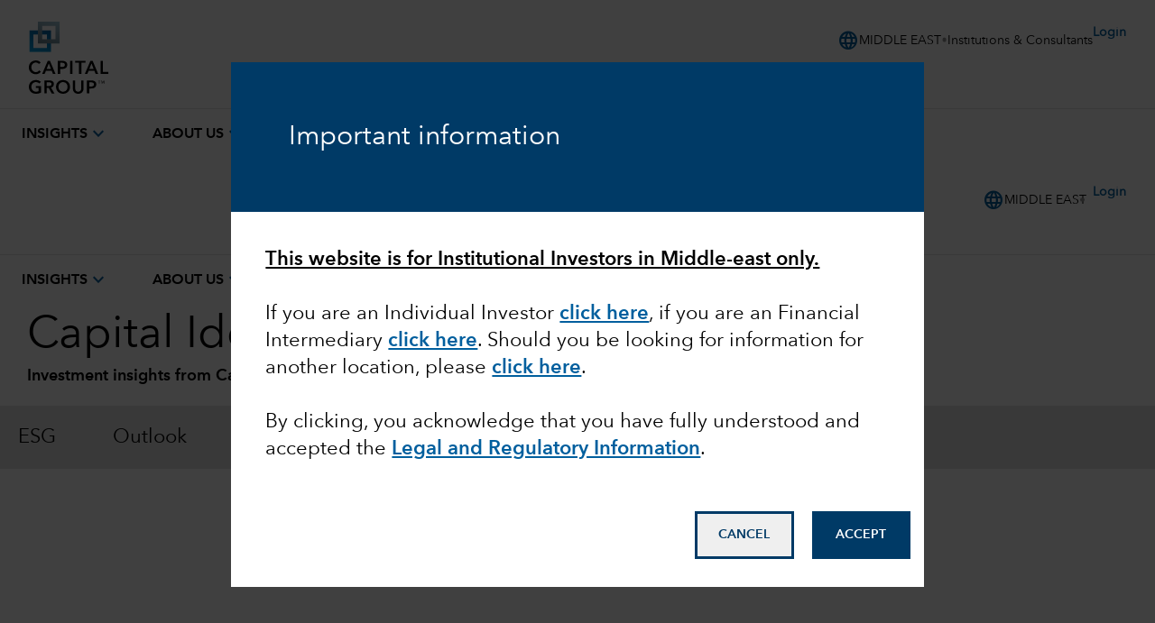

--- FILE ---
content_type: application/javascript
request_url: https://www.capitalgroup.com/DjGw4C9VU2/n-/HKWkzag4/r13GJN1NwOLuGX/QysCRnJjBw/ZCE4QVcG/fnwB
body_size: 174964
content:
(function(){if(typeof Array.prototype.entries!=='function'){Object.defineProperty(Array.prototype,'entries',{value:function(){var index=0;const array=this;return {next:function(){if(index<array.length){return {value:[index,array[index++]],done:false};}else{return {done:true};}},[Symbol.iterator]:function(){return this;}};},writable:true,configurable:true});}}());(function(){J1();xjq();Orq();var TY=function(){return ["\x6c\x65\x6e\x67\x74\x68","\x41\x72\x72\x61\x79","\x63\x6f\x6e\x73\x74\x72\x75\x63\x74\x6f\x72","\x6e\x75\x6d\x62\x65\x72"];};var NC=function(){return cY.apply(this,[fq,arguments]);};var AV=function(){return ["\x6c\x65\x6e\x67\x74\x68","\x41\x72\x72\x61\x79","\x63\x6f\x6e\x73\x74\x72\x75\x63\x74\x6f\x72","\x6e\x75\x6d\x62\x65\x72"];};var IQ=function(GA,DW){return GA>>>DW|GA<<32-DW;};var WY=function(vW){var T4=1;var L5=[];var bv=At["Math"]["sqrt"](vW);while(T4<=bv&&L5["length"]<6){if(vW%T4===0){if(vW/T4===T4){L5["push"](T4);}else{L5["push"](T4,vW/T4);}}T4=T4+1;}return L5;};var bV=function(ZH,cV){return ZH+cV;};function J1(){jk=Object['\x63\x72\x65\x61\x74\x65'](Object['\x70\x72\x6f\x74\x6f\x74\x79\x70\x65']);if(typeof window!=='undefined'){At=window;}else if(typeof global!=='undefined'){At=global;}else{At=this;}}var Tv=function(){WW=[];};var W5=function(){return At["window"]["navigator"]["userAgent"]["replace"](/\\|"/g,'');};var AH=function(EC){var pS=['text','search','url','email','tel','number'];EC=EC["toLowerCase"]();if(pS["indexOf"](EC)!==-1)return 0;else if(EC==='password')return 1;else return 2;};var lA=function(SS){if(SS==null)return -1;try{var Wz=0;for(var v4=0;v4<SS["length"];v4++){var Or=SS["charCodeAt"](v4);if(Or<128){Wz=Wz+Or;}}return Wz;}catch(lZ){return -2;}};var F5=function(x5){return !x5;};var DS=function(sW){return At["unescape"](At["encodeURIComponent"](sW));};var MC=function(){b5=[";[<0K1","A","]80H05*!-]","z\n7\"5Q&I0)","L5\'Q","\f:","*\'","P \nYsuC42Ot1P1uV!)\rU \n6005\f\f0E[;;Q42W<J56Q0)C\x00 Q00:=Ot)Y <Kd{1K","\x002\fJ9","F=>\f\b,","5Q;;","u;1P9>",":W&","\n;k7:U0\x07","\"","(01J56\x40","\x07\'Y8J1>","\tQ\'!c 5\f:","","00C4.",",\v","Q:/=&\x00Y$L/>","\\5!D","7","\f\rY:!J8","y,\x00M","\t38U","W:8\x40&(","\x008\x00\\=D;/\x00","0\x07\"\x00J\v K\")\x070","\t\n%8A1\'\r!6FC0Gt)Q\"0f:5y V57I0\x3fO3\x003Hq:u\rfiB}","#]&","6M4),\f","F47\f% (] \'L6(","$y$L8>","!W,\x00\x00","L1","F:\x3f\n3:y ","6#!P:L;/","","Ll6-2!$nWB>\\TC7.,","!\x40#7","K8","\x07=L","\x3f#&\nL 9\x40:","%x5&\\;8&\x075W&","\fD!3=\x008","g","\bK4K<+=\nV<\x40\"(*\r8\x00\\","\'-]5%v<!\n/=","\r05W\'!a4/","\x07 u;1\x40"," 5","<\x073","67!}m$/:;5iq\x00\r8;./5\x07[00C23\t9\vW$$W&/\x00\r-\beganYTOL{N","(W.<I9:O\'5T uu9.\bN"," (\n\x07=&\x00Y$L/>","S1,V"," \x00K ","P16N/\x00\'\x07;W7:I","=\'","4\x3f(","]8!D","Q:.\f\v","!J/\n\x00_","#","0:W9","#>","Vdn\\","3U6=","\v\f\x009\x00V I06\n\r","]8!","=\t","V8","W9<V0","1>\f\f7q:H%4","30Q/\x0010H04Q0(","48\f&L=:K5\f=\v_\'D#2","9\fL","\'J10K",":","\"\'",".","\nV9:P&>","\x07S4(",">d2\b","\"/\x3f j1$P0(","6\b 0I06\n\f","U","}u^u\x00\"\x007:A0O","M","B","[;;Q<5","O","=","\r]51","\f\f8\x00L1","<,","P59","\"2\v","D%+1\x00:","\r \nW =","\x07*0\fK","79L05+3\rL"," 6.Q xL;/\n1L1uu","\x3f6#","\n\x008","9^","2","$\nO",":U05","(","3+Y90","\tY60I&","\b[","N5ud%+U\tM3xL;","!z05",";\vU; V0\x3f\x00","\x07- V \'L0(",",Y&0D","\t6,\n\rM","\tfb","] L23*\r\x07;A4I >","\bU1K!","K:)","\x006J=#\x40\'","+M97\x40\'","K_\\i[C2 K6/\fU MJ}.W0/U X2 K6/\fWiXL-%\x40:=O06\nTrs\x07&\"vX ,U04\tC$\f9\x07W8{L!>&Z^!;F!2\x00\r_}J1!P\'5O1\n^t!Xo=\r=\nV|!\f.)\n\x07:ELrs\x073.\x00;\vihQ,+\n\fU\x07U6:Is}M:L& F!4^JH\x07U6:Is}BJH\x07U6:I{+\f H1j\x07&\"v_L-%\x40:=O\nY MJ}(C 5\f:EJ||^w.W Q7!\x07n)R7Q;;\r| \x00&\v1(#:CH/:hj71\n\x00[$W :Q,+\nOH:KP5&j\"5\x3f1L-yLh\r\t K\\13L;>\x3f1L-)Y3.\x00;\v yWy>F.&81{S47\nY5X2 K6/\fWiXL-%\x40:=O06\nTk\\89\x00M)IMi4\v</\n;D(we2 \nJvyFh:A\f:q 0W4/\x00\v\tv%x5&\\;8&\x075W&w\t9fM\x07J=;B:\b\vW%L;Q\'2#3G2 K6/\fU2MLx\'\t0r!VtG\x3f>\fY1Q:0u\'4-MLx\'\t.-n\x001;P8>1_dyF:5\t\n\x00&Z80tkC Z80tkJ[e)!W, \tK\f\bxG}(F4/\f\v_}^i3P;8\n|&y\x40| \x00&\v W\bf\n\n!\v[ <J;{KY&I]x;\f.-Wir\'\v%)\x00-]t<K&/\r;\"jWo-CJ:6]7!\v6)\n|\n$\'J!4\x07}IMi;\x40\"{K\t(>e}nW0/U=MYxwz<5\fvIC\"4I >U/_x\x00!|X|w\x00:L=:Ku3G[\x07x\x00/!W, \x00&\vC ,U0aM\r\x079TvyD\'<UY5\tT|\'\t0r P|!\f.)\n\x07:L-%\x40oy\v#G5\'Bo/\nzJ5%&`U$XC)nC 5\f:EN||^(=\r=\nVt,\r| 7Q;;1sF\n53h^(`\tKY!I2 K6/\f]}J1!P\'5O\'}nS4)OJ:6]7!\v2>3 \nL-%\x40=CJrCU|8\rs4>^\\}^OrsRtfR\rQS;K[59I},C^SrM_i\"\fn-Wi$\'J!4\x07i$\'J!4\x07i*Z>0F!u\f \x003|3.\x00;\v}Q| 4A,xwQ=)\x00UYv]  W;y2M& Y7=\r}=\r=\nV|\'\f.=G[\x07xM^!;F!2\x00\r_}J1!P\'5O\'Kg=;S:0\nKY LE}|X|r7Q;;-sO\\/M:6Q<4C]=IYx \t6r\x07t\t<}W22OY5L=3\rw/\x07vDi9\v!\"^\"Jt39uY\'X^z#D9.\nX J:uVs}M\f1Lvh!sJQS;K[59I}(CA(*5Y=!\x07|d\nM\'\nT\"0\r&u0<5\fL}{Q=>K_!\v[ <J;sJ\f|GV1-QwwOY7LE}y\r3.\x00;\v |^;sM\x07;x!\t w\fJ\n\\}_]z\'\x40&4]\'L =\x40;sG7Q;;\r!rY5\tM1hQy.G^\b}I2 K6/\f] LC&0Q )C]vP&:RwwOY7LE}|X6sM\x073LE\"4Wu:T\n_<\fKxwz<5\fvIC\"4I >U7Q;;\r!wJ\f!\v[ <J;{\x00K^&\x00L!\'Ku5\nW|M^!;F!2\x00\r_x\n/;\r!wOY;LE}|X\'>t5jD{/\x07];IW}oJ}r^\b2V7!L:5O/_x1|^#:CHvM\'%\x40;\x3f\n\x07$5LvnW0/U2V7!L:5G\f[}Q2}\x070#\n\x00=\v_vhh5F\x07;:0Ru\x07|G1;\x40\':\fU=59W0:\vW\x07!\vV=;BwrT\n]vW9%I0/\n\x07UHiXV}.L3sM\x07;ih:r\v#EQo\'\x40!.\r\f5\tM1oS:2\vCGY0\nV1oe&\x07|\x0090Q=4\v^Y1KY&2<`TJ\f55h\x40{\x3f\n5]o<C}:F&EMi\n\r4w\nJL2MM}.L3s^JH$L[;;Q<5L\x071M&; &\n]v\v],!\x07hfRY1P;1\f0ui\x00\v&\x40;/RY&19V0{_W \rJ;\"\x07hfRY1P;1\f.2\tKU!H1;A0\x3f<\x07 GihK|/\x07t\vv6J8+0G1{D\'<TY=H5!F=\x00 \fW:}\x40{:^\b1\tK1wW0/WiX1{H0/\x07\fSr\x0057W +KU\x071M&;\x07y>A}^Viw\x40->\f:o#D\'{\f^] IJx0\fn2\tKU;U59\x07hfR\x00Y-]}.L3s^[0\nV1j\x0764 \x00\\vo\x07&.0\x00\\\r<\x409\x3fMO[5_ih%r\f\f=\vM1nW0/\"T!06uY0\nV1o\x40{\x3f\x00\r\b)GL<\'J\"yR^JzA$0ss^U;\bH80Q0\x3fMO[9\x00L<:Ahy\v#G1{D\'<R\x00Y&)(X3.\x00;\v\v}Qy)F&E]i\'\v8>\vx\v {L!>&>]\tnL3s\ftUihK|)\n\x07:EJz1\x409>\bi\vM89\tw/\x07vXi0s/A\n&L;\'\v\'>rC&{H0/\x07\fHv]  W;yCY&\":L1{_O(] IJ}y\x07!3\f\x00WiX&{H0/\x07\f\\(&0Q )AVHi\x00r}W{6\n0X =W:,MO[5_i;\x40\"{;\x07J;\'\rw\x07W \x00J5!J\'{\v\ft\vW uU\'4\ntsw0pMDW1P;1\x07|rCL5;hM}5CY \x00J5!J\'wM\x073L=3\rw/\x07vXi:\v!\"^\x071M&;\'u;v!M\'4A[\x07zJ3hJ{:[\x07z]80B4/\n^\x008\t$nS4)O\nJzJ3nW0/U=ZQz1J;>PK. KJ1&P9/!\tXQz#D9.\nO[:\x00\x40 hQ{5\n9;v\'\x40!.\rUTiXJz8\x40!3\x00\x07QS|90Q=4\v^U1LvyW{:J;\f\\te\fy)A\x071Y 0;.[}_Qn}W{6\n0X =W:,MO[5_i;\x40\"{;\x07J;\'\rw2 \nJt\'\x40&.W\'EV;!45O\f1Lv|\t\'u\v3L1hK 7O\x07\\)M:6Q<4C8] LC\"4Wu)R\x07-)W7oQk2LDt\fVt!ssM P:Fh/4R*\\xW=;!}IK[2\fV59I,\x00\x00JWex\'\v4=9; \brC\'KL&,`;/\nzM\'=\r\'r7Q;;sJ\f5&hQ{8\x00\x071Q;;Y) X[ H1h\x07;4vI\\19\x40!>OY& {F:6=\nVi\'X3.\x00;\v>}Q| \vzJ-K!)HL&,i:8UA;)\b\t!u\t\f05P|\t!3^Y \rQ\'{W0(\n_TdLE2 K6/\fUML}.L3sJ\f5&hQ.2X|&0Q )C[7T8}Q|`_W2V7!L:5M^J-];3!u}]  W;{X|DQ\'DsM:L<|\f.-WiH\tx;3.\x00;\v&}\f.=\x00_NN]h!\v9>oLQ2}J{8] I]}|W0/U&KN59P0f8(x0:K0fNR[\x07o]  W;{M8]i#J<\x3fOS[\x07zW:0tkC\nN&\x00L!\'Ku5A\r\r XV)(W0/:\x00\x40 od(&\t \fW:ud}r!V/#D9.\nY=dyA:5\nYVE)J1!P\'5OY&\nL;!\\%>R\x07[|\x07v6J;( \nJvy^#:O0I[;;C<<8\x00ueX|wKYvW:&Q\'.\f\x07vIC\"4I >U[;\v^=2P\':\rOuUE}y\\{\x3f\x075v58\x40h=G\x07[xG1;\x40\':\f3!\v[ <J;yFO[=1;\x40\':\f3!\v[ <J;f\t \fW:}Q| U&X2 K6/\fWiXL-%\x40:=OQS K[;;V!)\x00&^J1!P\'5NBSrMJih,\'A0:\x00J5!J\'\r=\nVvhhsM\'T5,k46\n\v\x07z\vY90\f|&CY5Si3P;8\n|/\'\x40!.\rW:6]7!\v&>3 \nL-%\x40=P,1Lz&\x40!\v\f H1C}/C\x07^O|\v\nU\'4\f(*i2}Qy7CA0:\x00J5!J\'\r=\nVv|\fy/A \nL-%\x40h\r\t K[&0D!>G^Y 1{D\")J!\v[ <J;sJ\f\x071M&;^\n _L)(\tsM\x07\x07;W ,U0rC_\rzJ;!J!\"[xM^!;F!2\x00\r_\\/]  W;{\v)Lx0\v(\r< \x00J5!J\'fO[5A:63.\x00;\v yWy5C\f[}N;<AukR^JrC=hu\'4\n}^N5\'4f\x00U,MK|!\t\'wO\\x\fo\'\x40!.\rWz\fK0K0)\x07V7!L:5G^J5_Yz;\x40-/GJY<\x00V|}C 5\f:ML}.W0/U K\\;;\x40j/A!\x005{K0#K^\b}LEx\r7rC_x\tv\x40;>&Gx3\r7wO_!\v[ <J;sF J:uQ=2^\\x6y\x07!4<:x}C 5\f:M/\'\x40!.\rU.;\x07R16Qu\n\r\x075W&\b\x07(rFO[\x3f\x00A\'hC 5\f:ML}.S4)OJ:6]7!\r!rCJ.\t^^;\'\r#:CU=\v&|\x40{+]:L&0Q )C[&\x00N1\'V0sFO\x00:L=:Ku/GJ\f;o0\v9>oLC\"4Wu5RY;}nL3sCt&0Q )C[\"T!0;wM:\x00ud\t!&\x00&\v {A:5\n^VExE)y\x40{-\'Xvx\x3f\v%)\x00-]i.F:5\x007W&oOy)\nnM:6Q<4K\\/\f^|!M<(A\"X\bx!M<(A\r\r X\bx!M<(A XL<<V{iW=1ew\vzW:0tjC\'K\\19\x402:J!\tTx!M<(A<\n\\iwK0#A[<\fKz4W2f\ftU =L&u0:J=0V{=\x0027\r\x07|\tt/F\x07|Y&uWu2C=v!\x07hfRY<J!\rerIE[7T8}Q=2O\\rC=&k4GH[\'\tQ70\rdrFEQ] \rQ\'W\bf\ftU)yV!4Y\x00:L=:K}r\'K\\;;\x40hz_X&ELi!M<(A\f\vL&<\x40&\x00_>Y;\bH80Q<4X|GL<\'J\"yR^JzA$0\f!3\f\x00U KY&2\'>tP=&\v\'-\nY0\fK$4Q63*$Q;;3.\x00;\v |^<=G\'K\\;;\x40|/\x07t\"4Wu)R\'^^!;F!2\x00\rW|\x00:|^\'>t ,U0fM\x07;x4\v4)\b^Y&KV1-Qh>C\rQS|90Q=4\v^U1LvyW{:J;\f\\te\fyzN\r\n;\"4Wu5R\'KL&,`;/\nz\t]:2Q=v^XKiUyxK| U=XL<<V{/2 Q1&~;CJzW9%I0/\fN=v\'J:/M^JH=KL&,i:8F!Vt0\rw>\x07U\\o\f^|<\v!)/hXL<<V{+\\/Y&uPh4A\x008MQxwF4/\f\v;7Gx6:u\f|\fv3L;:9;}nL3sEQ}Q2}Q=2M\x07\x071={F4/\f\v;7LJ1!P\'5O_zY 6M4\fOVE}^Q2}Q=2M\x07\x071={C<5\f\n[}\'\x40!.\rW|\f2<K47;7LE19V0{_\x00}Q2}Q=2M\x07\x071={F4/\f\v;7LJ1!P\'5O_zY 6M4\fOVE}]8&\x40.2\tKV}P&:Ru5\nW0&W&}\x07!)C5]90K!{\n;Lt6D!8\x07C\x07tQ:4I9\"MJL2ML<<V{+I=K^=;D97/}]  W;{\nK[2\fV59I,\x00\x00^\b)Ex4G\'.M!\v[ <J;sO\\/W&}S4)OJ<\fKz!W,180K2/\x07NFN1[dn\bx>F&EVi!M<(A\f\vL&<\x40&\x00\n>L2MVz!W,\x00\x00KH \rQ\'{U\'>EQzY89\r;wM5\tT-J6yFEQ<\fKz%W0-S\rY=\vY89\\4\fJ\f5=hKn9)Qrs\rw9vXi!Y)y\f\f=\vM1whfJQS=KL&,i:8S^Sri<\v32-)W7s}2R\r8L\"4Wu:R\nHzW9%I0/\fO/&0Q )C[ H1hQy:Ai=j\r!3Y1P;1w5\nWxP=&\v;>JzQ:4I9\"#\fY$L =L&u\f\f8\x00L1}D|&C\x00$\t] 03.\x00;\v yW| _W \rJ;\"\x07hfRY-]}!M\'4C[5_o\'\x40!.\rU&\x00Y\x3fwhfM\f$\x00D(wF:5\n\x001GihQ{/J \rQ\'{K0#^[5_nwW0/WiX {Q,+\n\\_<\fKz\'S47R\'KY&2!uY \rQ\'{H0/\x07\fHv]  W;yC\'KV1-Qhy\n\rW}_::W8:AJHi ,U0}IQS|P=&\v;>J\x07}IH)yC<5O2V7!L:5G^2\nJ|#D\'{^= \'\\5\'KT1;B!3BRL\x07jX\box\b\'r\x07t\x00 =L&u0:J=0V)2X|\x002<K47;7Xi!\f\'>tP=&\v64 \x001{F:6=\nVx0\v4=9;x\r0rC\n\bxY 6Mo=\r=\nV|!\f.=\x00_5&hQ=2M\x07- V \'L0(A3Pyd\'eRSLXy/#D\'{\n^= \'\\5\'>J\tnL3s\nM\x07-)W7hh/F&EVi0\v64 \fW:nL3sM\x07;ih;u\x07}N5\':fM\x073^k|0\f()\n\x07:EW)(Q=)\x00W1\'W:)GA8\x00_596:\x00U5L18U!yF[1\t]34Q0nM:6Q<4KY&I]}.W0/U \rQ\'{A07\n1XC=!\x40\':\fOML}yW0(;5\b]n\'\t;>;7_])y\x07;>UHiXL<<V{6\n0C|!M<(AiW=1erC\n\bx\x00E2 K6/\fU1MLx\'\f.siXJ()Wk/A3P}s})RY1\v_ =\fn=\x00_51hy5R\rt$J&4\\})FXI&^]~\f;\x00\n>J\x00eo\'\x40!.\rW)M:6Q<4C] IJx0\t;w\x00OY5LC \'\\.-W\x00ic=\b\r4rC\x00J\x00zY8 \x40(8|/\'\x40!.\rW;\f\\t0\r!rY;\v]k\'\r6rU39\fK1{W0(\x00|z!M05G\r[}^!;F!2\x00\rW|/\'\x40!.\rW!\v[ <J;sF&EJi!M<(CJ&M90K!(T!Vt;\x40\"{\x3f=]|}C 5\f:MWx<\f.-Wi5%U9\"G[}^^!;F!2\x00\rW\x00|/;\r4w\x00OY!I[xwK0#A[}^!;F!2\x00\rW|/;\r4w\x00OY!I[xwQ=)\x00UY LE!}S:2\vCG\\)L)(J;8\x00\r72 K6/\f]}N5\'!f\x00K]}KU5\'N}s\t \fW:uQ}5F&EQo\'\x40!.\rW\x07|L#\'D%sG7Q;;\r!r\x07|^}&R</\f\v_zJ1#!u}[5&\x40ukU!Vt<;u\f\'>\b\tyQ{/_^Y KV1-QhoC7Q;;\r| U XW|\'\r|u|M^!;F!2\x00\rW|LC\"4Wu5C\n[x7yIy=C[x\"y\\y\x3fC[x6y`y#C/L\x071M&;\'sFM\x00\x075|3P;8\n|/3J\'sTX^#\fL7=\r!ui:0]!r\x001E\bn\'\x40!.\rW\x00iM:6Q<4K^=u}\x0764\r \fW:wL;{3L;\'\f|)\n\x07:EV!9In-Wi\vY\"<B4/\x00Y;\vV16Q<4OH K]23\x406/!-]x0!uN&\x00L!\'K)CSJHi\x00\x07do\x40kkPNFOyW {Q,+\n\vW:T8wx(w^\x00:L=:K}r!V|4:sK^[9J\x3f}\r3.\x00;\v }\f.)\n\x07:EJ||\v\")_]2V7!L:5G^2\nJ|n|(\n<MLz%W0-RY1L}.F4(\nCGO=v V0). !Y 4\x07<5O\r=Y :W| M,fnG\'>\b\n\x071M&;!u\x00$v\'\x40!.\rUY:T8|6:WGn]  W;{M&H }\x07\'>vIV5#L2:\f[!]&B05\'5K_1!m<<\x07&&\nH-D9.\n_.v\x07J5;A&yCA6\fT1w\tw:\x00 \x00[  W0yCA \v]\'&\x07yy\f8Gv%I4/\t\fvI$9D!=\x00#1K=:KwwM3!\tT0W&2\x00\rUYvW#cwwM83]&&L:5#\nv8}nF4(\nCDO7K1w\x40;\x3fMY J:uQ{(\f\x07]}E}yQ|&FJ^\\zH$9\\}/\x07\nY5_!8\x40;/J\nY=X^!;F!2\x00\r_\\/]  W;{M$\tA|!M<(C!\b]:!V|&C\rJ!\v[ <J;sF&ELi.Xy)R\nN A/#D\'{\n^#Ew23V6)\n65\vN5&\rew_JY1{;;Q0#KU1\x07_8w\fy5RY1},!\x40;(\f]v2}i\n\x3f\n\v]:1\x40\'><2\n}nQh ;1{B0/\x3f9\x00L1\'\r;u:-:4\x07.}\ns+,%* z\fy)\n\r&\x00Jn0\v2>3\x075\b] 0W}5A6986sz\x07!\'2\'7ggFL5;hK0,O,\'J10K:|Ud|\v2>  \x00\x40 }\x07\">\rGvL=hJ{<\n2\r \x00V\'<J;sM427)g00G <00\x00J1\'z<5\t\fU\\o/#\x40;\x3f\x00EO;K_1!u4)1={p.0<0:na\t0427)x\'\x40;\x3f\n\x07f_Wz2\x40!\v1]&}L{!.6& |\v\x07`*12\'\v2}i|&5\tT-.W0/3M0K14Y[\"\x00V0:W)\'xH!\x07\x40;\x3f\n\x07n&0K1>\t(\vM89\t2+Q!:W&oW{-\n\r&WD(;P97C\x07\x00f7]:1\x40\'>Y[&\x00V00W0)]\v!\tT)(Xy/A\r\r XxW:6[5\tT|L}rC\r_\\\tL74Q63GK\x00:L=:K}r!V\bX|rT\x001En\'\x40!.\rWi\'0K!w ^EY8X^!;F!2\x00\r_}Q2}d\')Y\'$J&4\\}/FJ J:uQ(s0^\\(^!;F!2\x00\r_x/#D\'{\n^\x008\ti!;.MW!\v\\13L;>\vAVH H1:Cu\b8C v,6\r\f[=]&4Q:)2\vGx<Q0)\x07v8=3\r;.VH1LC\"4Wu5C\f[x!h~\bw\f^VEx\tud!)|\f|00u\f|}{K0#OGHiXJ}.L3s 71|hf\nJ J:nFhz^\'\x002:W}`NKH|\v={F47K\\}K\\;;\x40|}IK[$K<}K{-}IMz9\x40;<\vVHio6tkFX\n5[<}Q| ^VEx\n (C<5\f/J-.L3sN\x00QS:T8t0u\x00&\vr}Dh>A!V||\t9|uh4rF!V)3L;:=8|Q=)\x00W)J1!P\'5O\n\b|:|Y)=\r=\nV|!\t\'r\n] LC=3\rw(3Gi!\\%>\x00W}]  W;{\nKY&L\"4Wu5R,1Lz%W:/\x001KL;Q\'2Y5\tT|!\f{(\n|]yd\fn)\n\x07:Gw6\x3f\x406/M^JH:C {F:5\x007W&s}5RY;\vK \'P6/\x00Y5\b]}y\x07:AJHi\vD(wv0/M^JH:Zy&\'D,u\t|nwd\'< ih;\'L)]k_m=)l|5KHOl\tb)grG\\M68U$0A|d.-Az!\x40&/G\r^J1MLx\'\fo-\x00\nUdE|\n\tr\x00:L=:K}r\x07;:0Ru0&W&}\x0750EY !\x408+Ct]\'!W 8t\vW:xL!>1EQ:&Q45\fY):,Vt:W1>Ct\x07]t<Q0)xEV;;\b4)U;\x07R16Q&{t\rY\"04{406\nTz<Q0)\x07\tMt8\x40!3\x00\x07YW}}yCh74S*Y\'XTdxy3R_\\x;Q9u+\x00\fU1J\'6_\\z]\':I#>\v,\x07=\nV\'}\f{//;\v]x#}5\nW15]}{Q:\b3Mx,;:\n \nJx1,u\x00!I_i,\v1>\n\x00U;\'\\y6RY5\\#4W0\x00\r\x00&]:6\\y,RY5\v_!4B0w\r^[8V3 D2>O2H-KH84Q34[\ri!&\x40\'\bx)-{D%+9=\nVx!\v49\x07|GJ1!P\'5MO\f\'_Nx:V6+Y\t(\vM89\t!!U[5_Ox9D&a\rOnD(;P97C\vO9IV1!=wM\rxNn\t%7U&[\x0052yB%.U\n\\oY\'0dnU\x001G]:1\x07o)\n\x07:ELz&Q:+GJ\n5\vyj(rC^\b}Lo\'\x40!.\rW!\v[ <J;sF J:uQ{:\f|P=&\t4)\b:K}(X}rGJL5]ta!uRJz]:!\t!uSY;L0V&:\bY5\tT|!\v!kCYeL\'0I3u\f1Mo6D&>OTM5]v0K1yU!Vt!\v&/\x00_\\)x!\f(rFJL\x071M&;3.\x00;\v&|^\'>t5%U9\"G\'IY&2P8>\\)}(\f}rT","\x07\fV;\'s0)\n","3M0K14","\'_1","\'\x00V ","#7 \x00J5!J\'","\f5","!6V","(&`","M!/YXZ",":4\f:np","\v\x071o;\'N0)&\r:\x00}&\'J\'","\r;V","\x00\x00T18\x40!)+0\x00J:W5\n","9\b\t","8+\t","\x00\x071","\\1!D<7","\rL %","72-\x00$j","\f^&4H0","J;\r","Y\'&R:)\v","9:_3\x00\r;!\bZ1\'v0)\n","T5;B","RBE","-\x00Y&","!W,{1\b]:!\"2\v\x00 E[5!F={\x00W=\vY89\\","c;7O08C0:\x00J5!J\'","{<\'J8>O333t3Q1\"\x40\'","4F>","\fV00]0\x3f+!","H:9","9&Q","\tW3<K\x3f","\v] J\"\b","8,\\;U /;\x07",";]","\x07\x00","H1;","3\'\x07=Y 0q:0\n\r","\'!D60","0<\r0Q\"0W\n.$]0","!4)\n0","*","1K=:K/\x001","14\";\bY <J;","&/","\x070\"\x00V L&/\n\r\x07","1\x409/;","","1,V ","0:\x00J5!J\'\r=\nV",""," \x00J5!J\'{\x008=&;4Ct\nZ>0F!","%W:/\x001","\'%\\;5\n(0Q <J;:<\v\tW51\x401","0]083","7T8\x409>\n","1-Q\':\f67p14W!9\n!=\b]\'!D8+","T","A4\"","271\nM dd6/","J4I","XeIey\bd","8+\t","\"=]\fG\x3f>\f","D02\x00DgPm","b","O","\'>\'\x00l1-Q",".\r=\bM9uF47C5St&L/>O1\x00\\11","W:3L\'6*8$\\0\'\x40&(",";D!2W;]\tuX","7\'J&( =\vq\':I4/\n\x07","5w\x07","6\t]0I <\r","1\bY=9","N=&L72\n\f\x07Y 0","(\x07:]0\fL07\v","2>,\x00W$0W!\"+&\fH :W&","%Q&0A",";","3U94","\v:]\'J1.","3.\x00;\v","<","%W:/\x00\x00","\x002\f_!\'D77\n","1>3\r1\tj5!L:","NF","]\"","\f \fW:\x07D!>","&V0:H","\n1\vL I9\v","w23V6)\n65\vN5&","\n&\fN1\'c 5\f","GDc","4S4{\x3fy\fVtg34C9%5qtW:,","6. 6[&<U!","\fV00]=","% \x40\'\"","W1p5;A9>MK;\bH!!\x401eO8tH$9\\\b","K \'L%\v\f\fW9W\'4","\x005q:!\x40\'-","9\nB9D\'6","A:\x00#\x075S","2\x07&\nJ"," ","D","_1!f:5","\f \x00j1&\x40!\b81Q90J /","/\n","h=Q","#::2","(","O&)\tQ","\x3f\x075","38:5J;%\x40\'/","bVZNLm","!>","\'!D!>","]&#L6>8\f1","8\nY0<K2","\n\x008\'J\"(\nW=1\tH1\'","4(\x07","<\n>1\b","2>N=",".L","1>\n;Q1;Q4/\f","\x006\bQ ","^","\x00$\x07W5\'A","kflN","\tY\'","\n\r","%W:\x3f\x00","aB\x3f\fLy4P!4\t\n","\nV\x3f0\\%)\n","6(","\f;K18J#>","K:,","\\=&","-4\t","\x3f\n\x008n59P0","0\"\x00J8<B=/O3\x003Hq:","H;<K!>\x07:","ygq58!I)\x00&","8\x00V3!M","]6&Q:)\n","!V","[5;F07","\'","GEf","6\tM&","Y !D63* ","\x071","]-","\'","R09\n\'\x00&h10W4\r \fW:","5[<<Q08","Q7>q<6\nC\'!=;","P&>\":","\nV79L60","\v","%>","\"\x00V ","M;!D"];};var qv=function(Sr,ZW){return Sr/ZW;};var Id=function(lV,n5){var Ad=At["Math"]["round"](At["Math"]["random"]()*(n5-lV)+lV);return Ad;};var Y4=function(dS){return void dS;};var S5=function mQ(UW,Tj){'use strict';var IM=mQ;switch(UW){case Wk:{return this;}break;case gm:{var p5=Tj[ll];qz.push(f4);var sH;return sH=p5&&S8(OR()[Is(vg)](IR,Js,CN,Ss),typeof At[GX()[bR(Nc)](VF,F5(F5(Nc)),Nx,ER,AN,Kx)])&&tg(p5[QI()[TJ(Yp)](Ug,BB,IF)],At[GX()[bR(Nc)].call(null,VF,Js,Nx,vx,AN,jR)])&&vX(p5,At[GX()[bR(Nc)](VF,vB,Nx,MI,AN,gI)][OR()[Is(Yp)].call(null,R2,F5([]),As,lJ)])?wB()[Hw(tJ)].call(null,zN,TG,C2):typeof p5,qz.pop(),sH;}break;case ZU:{return this;}break;case F1:{var OF=Tj[ll];qz.push(mp);var PZ=At[rg()[lB(Nc)](vR,xF,PX,Nx,pG,F5(Nc))](OF);var JG=[];for(var gN in PZ)JG[wB()[Hw(wX)].call(null,bz,F5(wX),fI)](gN);JG[O6()[TR(Ax)](jJ,C6,Ws,Ax,hN)]();var Bw;return Bw=function kX(){qz.push(rX);for(;JG[OR()[Is(Nc)](WI,WI,bX,t8)];){var xP=JG[vX(typeof QI()[TJ(HB)],bV('',[][[]]))?QI()[TJ(hK)].call(null,cB,vF,F5({})):QI()[TJ(MG)].apply(null,[Yc,qc,wZ])]();if(cc(xP,PZ)){var Ap;return kX[vX(typeof QI()[TJ(b6)],bV([],[][[]]))?QI()[TJ(bF)](kK,A8,pG):QI()[TJ(MG)](Gs,dJ,F5({}))]=xP,kX[OR()[Is(fK)](F5([]),NZ,xN,rI)]=F5(wX),qz.pop(),Ap=kX,Ap;}}kX[OR()[Is(fK)].apply(null,[lI,bF,xN,rI])]=F5(Nc);var Bc;return qz.pop(),Bc=kX,Bc;},qz.pop(),Bw;}break;case mD:{var Sg=Tj[ll];qz.push(Tw);var Gw=At[rg()[lB(Nc)].apply(null,[vR,bI,RK,Nx,Rw,DX])](Sg);var CI=[];for(var qR in Gw)CI[wB()[Hw(wX)](kv,Ag,fI)](qR);CI[O6()[TR(Ax)](jJ,vx,wK,Ax,F5(Nc))]();var cw;return cw=function Mx(){qz.push(tR);for(;CI[OR()[Is(Nc)](NZ,MI,bX,MQ)];){var KX=CI[tg(typeof QI()[TJ(dN)],bV([],[][[]]))?QI()[TJ(MG)](bc,ZJ,gI):QI()[TJ(hK)](cB,Lp,Lw)]();if(cc(KX,Gw)){var UX;return Mx[QI()[TJ(bF)](kK,fr,pG)]=KX,Mx[vX(typeof OR()[Is(sR)],bV('',[][[]]))?OR()[Is(fK)](sB,YJ,xN,zR):OR()[Is(lw)](R2,Ip,Uw,JX)]=F5(TN[II]),qz.pop(),UX=Mx,UX;}}Mx[OR()[Is(fK)](R2,F5(F5([])),xN,zR)]=F5(Nc);var EF;return qz.pop(),EF=Mx,EF;},qz.pop(),cw;}break;case sq:{var JP=Tj[ll];var WN;qz.push(Fs);return WN=tB(Oq,[O6()[TR(II)](dx,JF,JB,Ax,F5(wX)),JP]),qz.pop(),WN;}break;case Wt:{return this;}break;case Cq:{return this;}break;case I9:{var nF=Tj[ll];qz.push(jK);var qx;return qx=nF&&S8(OR()[Is(vg)](F5({}),F5(F5(wX)),CN,jP),typeof At[GX()[bR(Nc)](Es,Vs,Nx,U2,AN,NZ)])&&tg(nF[QI()[TJ(Yp)](Ug,LF,F5(F5([])))],At[GX()[bR(Nc)](Es,pP,Nx,wX,AN,m2)])&&vX(nF,At[GX()[bR(Nc)].apply(null,[Es,E2,Nx,NZ,AN,F5(F5(wX))])][OR()[Is(Yp)].call(null,hX,ON,As,Ud)])?wB()[Hw(tJ)](PJ,hX,C2):typeof nF,qz.pop(),qx;}break;case ct:{var P2=Tj[ll];var Px=Tj[tO];var AK=Tj[F1];qz.push(mX);try{var FB=qz.length;var ww=F5({});var xx;return xx=tB(Oq,[QI()[TJ(tJ)].call(null,vP,sz,F5(F5(wX))),OR()[Is(dI)](hN,sB,EB,GC),GX()[bR(gX)](kg,fx,Yp,E2,Iw,YJ),P2.call(Px,AK)]),qz.pop(),xx;}catch(PB){qz.splice(hG(FB,wX),Infinity,mX);var HX;return HX=tB(Oq,[QI()[TJ(tJ)](vP,sz,FJ),wB()[Hw(WI)](QJ,lX,Jp),GX()[bR(gX)](kg,TG,Yp,qI,Iw,AF),PB]),qz.pop(),HX;}qz.pop();}break;case K9:{var CG=Tj[ll];var cR=Tj[tO];var nw=Tj[F1];return CG[cR]=nw;}break;case kn:{var Xp=Tj[ll];qz.push(sN);var YR;return YR=tB(Oq,[O6()[TR(II)].apply(null,[dx,Rw,KQ,Ax,wX]),Xp]),qz.pop(),YR;}break;case qq:{var tN=Tj[ll];var Ys=Tj[tO];var R6=Tj[F1];return tN[Ys]=R6;}break;case fk:{var wI=Tj[ll];return typeof wI;}break;case Sb:{var Ow;qz.push(Fc);return Ow=OR()[Is(XP)](F5(Nc),Yp,Rx,zZ),qz.pop(),Ow;}break;case M9:{var Ps=Tj[ll];var Vx=Tj[tO];var bw=Tj[F1];qz.push(Vg);Ps[Vx]=bw[vX(typeof QI()[TJ(Zx)],'undefined')?QI()[TJ(bF)](kK,tS,R2):QI()[TJ(MG)](ZG,bx,vB)];qz.pop();}break;case h9:{var WR=Tj[ll];qz.push(vN);if(vX(typeof WR,NR()[jG(Nc)](Js,HI,xR,Nx))){var cP;return cP=tg(typeof QI()[TJ(lw)],bV([],[][[]]))?QI()[TJ(MG)].call(null,zI,NB,ng):QI()[TJ(jR)](vG,dV,vg),qz.pop(),cP;}var UJ;return UJ=WR[QI()[TJ(U2)].call(null,wX,lx,C2)](new (At[QI()[TJ(DX)].apply(null,[F2,bJ,Yp])])(QI()[TJ(hJ)].call(null,ON,l4,F5(Nc)),tg(typeof OR()[Is(IR)],bV('',[][[]]))?OR()[Is(lw)].call(null,qG,F5(F5([])),rK,xB):OR()[Is(hK)](X6,Nc,m2,Lr)),Qc()[XI(gX)](wX,Lg,jN,pP,sB,px))[QI()[TJ(U2)](wX,lx,X6)](new (At[tg(typeof QI()[TJ(hJ)],'undefined')?QI()[TJ(MG)].apply(null,[lN,lF,hp]):QI()[TJ(DX)](F2,bJ,Rw)])(OR()[Is(IR)](vG,F5(F5({})),KJ,Sc),OR()[Is(hK)].call(null,NZ,fP,m2,Lr)),wB()[Hw(HB)](VG,NZ,hK))[QI()[TJ(U2)](wX,lx,F5(F5([])))](new (At[QI()[TJ(DX)](F2,bJ,vK)])(OR()[Is(HB)].apply(null,[hp,Js,b6,CK]),tg(typeof OR()[Is(rp)],'undefined')?OR()[Is(lw)](hN,II,AX,PP):OR()[Is(hK)](II,Ax,m2,Lr)),NR()[jG(MG)](qI,kg,EI,lw))[tg(typeof QI()[TJ(qI)],bV('',[][[]]))?QI()[TJ(MG)].call(null,lJ,Rx,YJ):QI()[TJ(U2)].call(null,wX,lx,HB)](new (At[QI()[TJ(DX)].call(null,F2,bJ,tJ)])(OR()[Is(fx)].call(null,ZJ,F5(F5([])),jJ,FH),OR()[Is(hK)].apply(null,[tJ,zJ,m2,Lr])),OR()[Is(U2)].call(null,Mp,vR,sR,Kc))[QI()[TJ(U2)](wX,lx,xR)](new (At[QI()[TJ(DX)].apply(null,[F2,bJ,m2])])(OR()[Is(DX)](R2,MI,Qs,Lp),vX(typeof OR()[Is(MI)],bV('',[][[]]))?OR()[Is(hK)].apply(null,[F5(F5([])),wZ,m2,Lr]):OR()[Is(lw)].call(null,NZ,DX,Pp,FF)),O6()[TR(MG)](Up,C6,kg,lw,F5(Nc)))[QI()[TJ(U2)](wX,lx,Nc)](new (At[QI()[TJ(DX)](F2,bJ,F5(F5(Nc)))])(tg(typeof OR()[Is(Nc)],bV([],[][[]]))?OR()[Is(lw)](Tc,F5(F5([])),Pp,f6):OR()[Is(hJ)](tw,F5({}),Ms,nx),OR()[Is(hK)](II,hJ,m2,Lr)),tg(typeof wB()[Hw(WI)],bV([],[][[]]))?wB()[Hw(Mp)](QG,hN,IX):wB()[Hw(fx)](lC,wZ,cI))[QI()[TJ(U2)](wX,lx,wX)](new (At[QI()[TJ(DX)](F2,bJ,sB)])(vX(typeof QI()[TJ(Ip)],'undefined')?QI()[TJ(hX)].apply(null,[Uc,QG,Mp]):QI()[TJ(MG)].apply(null,[wp,bN,lw]),vX(typeof OR()[Is(fx)],bV([],[][[]]))?OR()[Is(hK)](R2,vK,m2,Lr):OR()[Is(lw)](Tc,xR,FX,Kp)),QI()[TJ(xR)].apply(null,[hK,p4,gX]))[QI()[TJ(U2)].call(null,wX,lx,dc)](new (At[QI()[TJ(DX)].apply(null,[F2,bJ,xF])])(OR()[Is(hX)](Ip,IF,ng,LG),OR()[Is(hK)](xF,Yp,m2,Lr)),NR()[jG(jR)].apply(null,[U2,kg,SF,II]))[wB()[Hw(Tc)](pv,Kx,B6)](Nc,mP),qz.pop(),UJ;}break;case Jj:{var Nw=Tj[ll];return typeof Nw;}break;case I1:{qz.push(NF);this[OR()[Is(fK)](F5(F5(wX)),MG,xN,FK)]=F5(Nc);var UI=this[OR()[Is(fG)](dI,dI,cx,fr)][Nc][Qc()[XI(Ax)](gX,Rs,Vc,F5(F5(wX)),Vc,OP)];if(tg(wB()[Hw(WI)](kN,ng,Jp),UI[tg(typeof QI()[TJ(ON)],bV('',[][[]]))?QI()[TJ(MG)](qN,nK,DJ):QI()[TJ(tJ)](vP,A2,qJ)]))throw UI[tg(typeof GX()[bR(vg)],'undefined')?GX()[bR(lw)](KP,XP,UF,rw,bP,sB):GX()[bR(gX)](XG,xF,Yp,fP,Iw,F5(F5(wX)))];var HG;return HG=this[wB()[Hw(hK)](LR,hN,rw)],qz.pop(),HG;}break;case Pt:{return this;}break;case zj:{var pw=Tj[ll];qz.push(HP);var ZN=At[rg()[lB(Nc)](vR,vG,pR,Nx,lw,xs)](pw);var Us=[];for(var rG in ZN)Us[wB()[Hw(wX)].apply(null,[RX,MG,fI])](rG);Us[O6()[TR(Ax)](jJ,hN,YF,Ax,Vc)]();var DN;return DN=function tX(){qz.push(lI);for(;Us[OR()[Is(Nc)](sB,vG,bX,ws)];){var js=Us[QI()[TJ(hK)](cB,q2,F5(F5({})))]();if(cc(js,ZN)){var DI;return tX[QI()[TJ(bF)](kK,LR,ON)]=js,tX[OR()[Is(fK)].apply(null,[AR,F5(F5([])),xN,zP])]=F5(wX),qz.pop(),DI=tX,DI;}}tX[OR()[Is(fK)].call(null,fK,F5(F5(wX)),xN,zP)]=F5(Nc);var wG;return qz.pop(),wG=tX,wG;},qz.pop(),DN;}break;case MO:{qz.push(SB);this[OR()[Is(fK)](vx,HB,xN,zW)]=F5(Nc);var Dg=this[OR()[Is(fG)].apply(null,[X6,X6,cx,wj])][Nc][tg(typeof Qc()[XI(Mp)],bV([],[][[]]))?Qc()[XI(t6)](jX,sG,Tc,mI,pG,GN):Qc()[XI(Ax)].apply(null,[gX,Rs,wX,tw,lI,gB])];if(tg(wB()[Hw(WI)](Xc,rw,Jp),Dg[QI()[TJ(tJ)](vP,AY,vR)]))throw Dg[GX()[bR(gX)](Ts,fK,Yp,dc,Iw,ER)];var dP;return dP=this[wB()[Hw(hK)].call(null,nC,F5(F5([])),rw)],qz.pop(),dP;}break;case RO:{qz.push(HF);this[OR()[Is(fK)](Tc,F5([]),xN,J4)]=F5(Nc);var EK=this[OR()[Is(fG)](tw,dc,cx,R5)][Nc][Qc()[XI(Ax)](gX,Rs,WI,F5(Nc),dI,gc)];if(tg(wB()[Hw(WI)](IJ,Up,Jp),EK[QI()[TJ(tJ)](vP,UQ,vG)]))throw EK[GX()[bR(gX)](Cc,MG,Yp,vg,Iw,vG)];var Mw;return Mw=this[wB()[Hw(hK)](gH,L6,rw)],qz.pop(),Mw;}break;case T9:{var kP=Tj[ll];var Gp=Tj[tO];var QN=Tj[F1];qz.push(CK);kP[Gp]=QN[QI()[TJ(bF)](kK,K8,F5(Nc))];qz.pop();}break;case R0:{return this;}break;case bl:{var Sw=Tj[ll];var HK=Tj[tO];qz.push(mx);var VK;var Lc;var wR;var zs;var tG=wB()[Hw(ON)].call(null,jx,X6,rp);var G2=Sw[QI()[TJ(mI)](vR,j6,F5(F5(wX)))](tG);for(zs=Nc;D2(zs,G2[OR()[Is(Nc)](ER,dc,bX,XL)]);zs++){VK=ks(vJ(MJ(HK,MG),TN[Nx]),G2[OR()[Is(Nc)].call(null,F5(F5({})),xR,bX,XL)]);HK*=TN[gX];HK&=TN[Ax];HK+=TN[MG];HK&=TN[jR];Lc=ks(vJ(MJ(HK,MG),TN[Nx]),G2[OR()[Is(Nc)](wZ,lI,bX,XL)]);HK*=TN[gX];HK&=TN[Ax];HK+=TN[MG];HK&=jk[wB()[Hw(Ag)](wd,Kx,ER)]();wR=G2[VK];G2[VK]=G2[Lc];G2[Lc]=wR;}var Mg;return Mg=G2[vX(typeof QI()[TJ(hN)],'undefined')?QI()[TJ(YP)](fJ,Y8,JF):QI()[TJ(MG)](Cc,FN,vG)](tG),qz.pop(),Mg;}break;case j9:{var tI=Tj[ll];var FP=Tj[tO];var zK=Tj[F1];qz.push(FZ);try{var Cs=qz.length;var qP=F5({});var BR;return BR=tB(Oq,[QI()[TJ(tJ)].apply(null,[vP,bC,DX]),OR()[Is(dI)](hK,hK,EB,vM),GX()[bR(gX)](M2,MI,Yp,Yp,Iw,dI),tI.call(FP,zK)]),qz.pop(),BR;}catch(Tx){qz.splice(hG(Cs,wX),Infinity,FZ);var sx;return sx=tB(Oq,[tg(typeof QI()[TJ(NZ)],bV('',[][[]]))?QI()[TJ(MG)](Yw,dF,F5(F5([]))):QI()[TJ(tJ)].call(null,vP,bC,fG),wB()[Hw(WI)](PP,Ip,Jp),GX()[bR(gX)](M2,qG,Yp,gX,Iw,vx),Tx]),qz.pop(),sx;}qz.pop();}break;case jq:{var ZR;qz.push(V2);return ZR=vX(typeof OR()[Is(ON)],bV('',[][[]]))?OR()[Is(XP)].call(null,Kx,qI,Rx,HR):OR()[Is(lw)].call(null,F5(wX),lI,xN,b6),qz.pop(),ZR;}break;}};var S2=function SG(pJ,qX){'use strict';var KR=SG;switch(pJ){case qj:{var Hs=qX[ll];qz.push(LR);var nP=Hs[QI()[TJ(nR)].call(null,ZF,Cr,t6)](function(UN){return O2.apply(this,[nq,arguments]);});var XJ;return XJ=nP[QI()[TJ(YP)].call(null,fJ,fM,mI)](NR()[jG(gX)](t6,Bs,vR,wX)),qz.pop(),XJ;}break;case Yl:{qz.push(GF);try{var TB=qz.length;var gR=F5({});var Y2=bV(bV(bV(bV(bV(bV(bV(bV(bV(bV(bV(bV(bV(bV(bV(bV(bV(bV(bV(bV(bV(bV(bV(bV(At[tg(typeof wB()[Hw(vR)],bV('',[][[]]))?wB()[Hw(Mp)].call(null,pB,qI,gx):wB()[Hw(Js)](KM,vx,W6)](At[wB()[Hw(hJ)].apply(null,[P4,LK,YG])][QI()[TJ(x2)](TG,jA,F5(F5({})))]),dK(At[wB()[Hw(Js)].apply(null,[KM,sG,W6])](At[wB()[Hw(hJ)](P4,Up,YG)][OR()[Is(tK)].call(null,AJ,fP,VJ,AQ)]),wX)),dK(At[vX(typeof wB()[Hw(GP)],bV([],[][[]]))?wB()[Hw(Js)](KM,Qs,W6):wB()[Hw(Mp)].apply(null,[gc,MG,XB])](At[wB()[Hw(hJ)].apply(null,[P4,Vs,YG])][OR()[Is(MP)].apply(null,[IF,sB,ls,c5])]),lw)),dK(At[wB()[Hw(Js)](KM,gX,W6)](At[wB()[Hw(hJ)](P4,Vs,YG)][QI()[TJ(kw)].apply(null,[xw,YM,IR])]),Yp)),dK(At[wB()[Hw(Js)](KM,lw,W6)](At[QI()[TJ(qJ)].apply(null,[AB,jz,E2])][OR()[Is(Sp)](m2,hK,c6,J4)]),II)),dK(At[wB()[Hw(Js)](KM,X6,W6)](At[wB()[Hw(hJ)](P4,kK,YG)][QI()[TJ(Pp)].call(null,xs,ml,II)]),Mp)),dK(At[wB()[Hw(Js)].call(null,KM,pG,W6)](At[vX(typeof wB()[Hw(zw)],'undefined')?wB()[Hw(hJ)].apply(null,[P4,m2,YG]):wB()[Hw(Mp)](Vc,vK,Qp)][OR()[Is(sZ)](JF,mI,hX,MQ)]),Nx)),dK(At[wB()[Hw(Js)].apply(null,[KM,F5(F5(wX)),W6])](At[wB()[Hw(hJ)].apply(null,[P4,fx,YG])][QI()[TJ(MF)].apply(null,[SN,Fv,F5({})])]),Ax)),dK(At[wB()[Hw(Js)](KM,AR,W6)](At[wB()[Hw(hJ)](P4,Yp,YG)][wB()[Hw(U2)](QS,DX,vB)]),MG)),dK(At[wB()[Hw(Js)].call(null,KM,Qs,W6)](At[wB()[Hw(hJ)](P4,WI,YG)][OR()[Is(pB)].call(null,F5({}),sK,BI,dH)]),jR)),dK(At[wB()[Hw(Js)](KM,fx,W6)](At[wB()[Hw(hJ)](P4,tJ,YG)][vX(typeof wB()[Hw(gG)],bV([],[][[]]))?wB()[Hw(fI)](L8,m2,DJ):wB()[Hw(Mp)](NG,Vs,NK)]),gX)),dK(At[wB()[Hw(Js)](KM,F5(F5([])),W6)](At[wB()[Hw(hJ)](P4,lX,YG)][tg(typeof wB()[Hw(E2)],'undefined')?wB()[Hw(Mp)].apply(null,[ZK,II,SJ]):wB()[Hw(XF)](gz,lI,NZ)]),qJ)),dK(At[wB()[Hw(Js)](KM,F5(F5([])),W6)](At[wB()[Hw(hJ)](P4,IN,YG)][OR()[Is(xK)](Nc,F5({}),gZ,x1)]),t6)),dK(At[wB()[Hw(Js)](KM,NZ,W6)](At[wB()[Hw(hJ)](P4,F5(F5({})),YG)][OR()[Is(kN)](tJ,Rw,bI,Qj)]),TN[JF])),dK(At[wB()[Hw(Js)](KM,qG,W6)](At[wB()[Hw(hJ)].apply(null,[P4,JF,YG])][O6()[TR(dx)](lG,sK,A8,qJ,Js)]),Lw)),dK(At[tg(typeof wB()[Hw(sF)],bV('',[][[]]))?wB()[Hw(Mp)](JI,Ag,hK):wB()[Hw(Js)](KM,F5(F5({})),W6)](At[vX(typeof wB()[Hw(NI)],bV('',[][[]]))?wB()[Hw(hJ)].call(null,P4,E2,YG):wB()[Hw(Mp)].apply(null,[Wc,lw,JK])][tg(typeof O6()[TR(kK)],'undefined')?O6()[TR(qJ)](CB,s2,Bs,mN,kK):O6()[TR(fP)](qI,pP,EV,hN,TG)]),R2)),dK(At[wB()[Hw(Js)].apply(null,[KM,ER,W6])](At[tg(typeof wB()[Hw(EB)],bV('',[][[]]))?wB()[Hw(Mp)](BK,pP,mw):wB()[Hw(hJ)](P4,Mp,YG)][vX(typeof QI()[TJ(FJ)],'undefined')?QI()[TJ(n6)].call(null,pG,xL,vK):QI()[TJ(MG)].call(null,nc,Tc,HB)]),hp)),dK(At[vX(typeof wB()[Hw(Vs)],bV([],[][[]]))?wB()[Hw(Js)](KM,t6,W6):wB()[Hw(Mp)](Tw,sK,Cp)](At[wB()[Hw(hJ)](P4,X6,YG)][QI()[TJ(tK)](fG,rZ,WI)]),qG)),dK(At[vX(typeof wB()[Hw(jp)],'undefined')?wB()[Hw(Js)](KM,NZ,W6):wB()[Hw(Mp)].apply(null,[MG,sK,gs])](At[wB()[Hw(hJ)](P4,rp,YG)][GX()[bR(mI)].call(null,jZ,F5([]),gX,vK,qJ,ER)]),TN[wZ])),dK(At[wB()[Hw(Js)](KM,vK,W6)](At[wB()[Hw(hJ)].apply(null,[P4,Ax,YG])][OR()[Is(xs)].apply(null,[MI,xs,qs,HA])]),bF)),dK(At[vX(typeof wB()[Hw(C2)],'undefined')?wB()[Hw(Js)](KM,zJ,W6):wB()[Hw(Mp)](Sx,R2,IG)](At[wB()[Hw(hJ)].apply(null,[P4,YP,YG])][QI()[TJ(Sp)](YG,MW,AF)]),TN[Ag])),dK(At[wB()[Hw(Js)].call(null,KM,hJ,W6)](At[wB()[Hw(hJ)](P4,F5(F5([])),YG)][QI()[TJ(sZ)](AG,YY,fx)]),vg)),dK(At[wB()[Hw(Js)](KM,xR,W6)](At[wB()[Hw(hJ)](P4,dc,YG)][vX(typeof rg()[lB(YP)],bV(QI()[TJ(jR)](vG,El,Vc),[][[]]))?rg()[lB(vK)].apply(null,[gZ,pG,wd,ER,hN,m2]):rg()[lB(wX)](nx,jN,w6,Xx,MI,vR)]),ER)),dK(At[wB()[Hw(Js)](KM,Qs,W6)](At[OR()[Is(rw)](m2,II,MN,JY)][OR()[Is(t6)](gI,fP,Bx,RM)]),hN)),dK(At[tg(typeof wB()[Hw(Qs)],bV('',[][[]]))?wB()[Hw(Mp)].call(null,V6,mI,Zs):wB()[Hw(Js)](KM,F5(wX),W6)](At[QI()[TJ(qJ)](AB,jz,lI)][tg(typeof wB()[Hw(K2)],bV('',[][[]]))?wB()[Hw(Mp)].call(null,dw,F5({}),P6):wB()[Hw(vw)].call(null,ZQ,AJ,MK)]),ON));var rF;return qz.pop(),rF=Y2,rF;}catch(JJ){qz.splice(hG(TB,wX),Infinity,GF);var YI;return qz.pop(),YI=TN[Mp],YI;}qz.pop();}break;case bm:{qz.push(EJ);var TI=At[QI()[TJ(C2)](MP,Rr,vg)][vX(typeof OR()[Is(VF)],bV([],[][[]]))?OR()[Is(As)](Rw,jN,zw,dz):OR()[Is(lw)](C6,Ag,Gx,ss)]?TN[II]:Nc;var sw=At[tg(typeof QI()[TJ(AJ)],bV([],[][[]]))?QI()[TJ(MG)](zp,T6,F5(F5({}))):QI()[TJ(C2)].apply(null,[MP,Rr,wZ])][OR()[Is(KK)](AR,F5(F5(Nc)),sK,VP)]?wX:Nc;var fw=At[QI()[TJ(C2)].call(null,MP,Rr,F5({}))][g6()[pF(MI)](kR,tR,dI,fx,Lw)]?wX:TN[Mp];var Os=At[QI()[TJ(C2)].call(null,MP,Rr,F5(F5({})))][OR()[Is(mx)].apply(null,[xs,F5(Nc),xs,Pz])]?jk[tg(typeof wB()[Hw(zN)],'undefined')?wB()[Hw(Mp)].apply(null,[zN,NZ,q6]):wB()[Hw(bF)](TH,F5({}),Js)]():Nc;var RB=At[QI()[TJ(C2)].apply(null,[MP,Rr,II])][wB()[Hw(KF)](qB,Ax,XN)]?wX:TN[Mp];var lg=At[vX(typeof QI()[TJ(hp)],'undefined')?QI()[TJ(C2)](MP,Rr,AR):QI()[TJ(MG)].call(null,UR,Ew,jJ)][wB()[Hw(GI)](FX,U2,LK)]?wX:Nc;var fZ=At[QI()[TJ(C2)].call(null,MP,Rr,TG)][QI()[TJ(Fp)](RI,UH,dc)]?wX:Nc;var cs=At[QI()[TJ(C2)](MP,Rr,F5([]))][QI()[TJ(Dw)].apply(null,[F6,xc,sG])]?wX:Nc;var OX=At[QI()[TJ(C2)].apply(null,[MP,Rr,hJ])][vX(typeof wB()[Hw(Qs)],bV('',[][[]]))?wB()[Hw(VJ)](zX,Qs,SX):wB()[Hw(Mp)].call(null,sR,DX,vs)]?wX:Nc;var K6=At[wB()[Hw(b6)].call(null,Ex,F5([]),hN)][OR()[Is(Yp)](F5({}),WI,As,SQ)].bind?wX:TN[Mp];var CF=At[QI()[TJ(C2)](MP,Rr,X6)][tg(typeof g6()[pF(ON)],bV(QI()[TJ(jR)](vG,Qh,F5(wX)),[][[]]))?g6()[pF(R2)](z2,r6,YP,HB,Np):g6()[pF(wZ)](rJ,mX,rp,sK,Nx)]?wX:Nc;var wP=At[QI()[TJ(C2)](MP,Rr,hX)][QI()[TJ(bX)](kw,g8,dc)]?wX:Nc;var Tp;var Fx;try{var mg=qz.length;var RR=F5(tO);Tp=At[QI()[TJ(C2)](MP,Rr,AR)][QI()[TJ(xK)](l2,kB,sG)]?wX:Nc;}catch(KB){qz.splice(hG(mg,wX),Infinity,EJ);Tp=TN[Mp];}try{var MB=qz.length;var np=F5(tO);Fx=At[QI()[TJ(C2)](MP,Rr,sK)][wB()[Hw(tK)].call(null,Qh,F5(Nc),Nc)]?TN[II]:Nc;}catch(xG){qz.splice(hG(MB,wX),Infinity,EJ);Fx=TN[Mp];}var WX;return qz.pop(),WX=bV(bV(bV(bV(bV(bV(bV(bV(bV(bV(bV(bV(bV(TI,dK(sw,wX)),dK(fw,lw)),dK(Os,Yp)),dK(RB,II)),dK(lg,Mp)),dK(fZ,Nx)),dK(cs,Ax)),dK(Tp,MG)),dK(Fx,jR)),dK(OX,TN[hN])),dK(K6,qJ)),dK(CF,TN[vg])),dK(wP,C2)),WX;}break;case Cq:{var HN=qX[ll];qz.push(rR);var TF=QI()[TJ(jR)].apply(null,[vG,Gr,U2]);var DR=OR()[Is(fX)].apply(null,[F5({}),xs,vI,vZ]);var Rc=Nc;var BJ=HN[QI()[TJ(BI)](sR,Yr,vG)]();while(D2(Rc,BJ[tg(typeof OR()[Is(tw)],'undefined')?OR()[Is(lw)](Nc,zJ,CX,MP):OR()[Is(Nc)](lX,hX,bX,AL)])){if(OG(DR[OR()[Is(Wx)](Vc,ng,KK,GH)](BJ[wB()[Hw(gX)].apply(null,[BQ,MI,YP])](Rc)),TN[Mp])||OG(DR[tg(typeof OR()[Is(kw)],bV([],[][[]]))?OR()[Is(lw)](F5(F5([])),gI,tp,RP):OR()[Is(Wx)](jJ,pG,KK,GH)](BJ[wB()[Hw(gX)](BQ,pG,YP)](bV(Rc,wX))),Nc)){TF+=wX;}else{TF+=jk[rg()[lB(II)].call(null,hX,E2,X4,Yp,qJ,jN)]();}Rc=bV(Rc,lw);}var r2;return qz.pop(),r2=TF,r2;}break;case Uk:{var gw;var Ds;qz.push(bJ);var ds;for(gw=Nc;D2(gw,qX[OR()[Is(Nc)].apply(null,[Vs,C6,bX,Dr])]);gw+=wX){ds=qX[gw];}Ds=ds[QI()[TJ(QK)](VF,Cv,E2)]();if(At[QI()[TJ(C2)].apply(null,[MP,hY,Tc])].bmak[OR()[Is(cN)].apply(null,[lI,tJ,qG,Y6])][Ds]){At[QI()[TJ(C2)].call(null,MP,hY,ZJ)].bmak[OR()[Is(cN)](ER,wX,qG,Y6)][Ds].apply(At[QI()[TJ(C2)].apply(null,[MP,hY,vx])].bmak[OR()[Is(cN)].call(null,F5({}),t6,qG,Y6)],ds);}qz.pop();}break;case PD:{var kG=GI;qz.push(cB);var EN=QI()[TJ(jR)](vG,IJ,F5(F5([])));for(var AI=Nc;D2(AI,kG);AI++){EN+=OR()[Is(xR)](rw,ER,cJ,NP);kG++;}qz.pop();}break;case Th:{qz.push(bg);At[vX(typeof QI()[TJ(Up)],'undefined')?QI()[TJ(k6)](Lw,UR,Ax):QI()[TJ(MG)](vc,GN,hJ)](function(){return SG.apply(this,[PD,arguments]);},TZ);qz.pop();}break;}};var TK=function(){return cF.apply(this,[Mk,arguments]);};var cY=function LN(jw,rN){var zx=LN;do{switch(jw){case QO:{var EX=bV([],[]);var mK=cX[Ux];jw=nO;var YN=hG(mK.length,wX);}break;case T9:{var qw=rN[ll];var J6=bV([],[]);for(var s6=hG(qw.length,wX);OG(s6,Nc);s6--){J6+=qw[s6];}return J6;}break;case KO:{var Bp=rN[ll];x6.Bk=LN(T9,[Bp]);while(D2(x6.Bk.length,Qn))x6.Bk+=x6.Bk;jw+=Pm;}break;case ID:{jw-=v9;while(XR(zG,Nc)){if(vX(SR[Hp[lw]],At[Hp[wX]])&&OG(SR,sX[Hp[Nc]])){if(S8(sX,bG)){Cx+=cF(Ek,[PF]);}return Cx;}if(tg(SR[Hp[lw]],At[Hp[wX]])){var Ix=IB[sX[SR[Nc]][Nc]];var hP=LN.apply(null,[Xb,[SR[wX],Ix,bV(PF,qz[hG(qz.length,wX)]),zG,IN,qI]]);Cx+=hP;SR=SR[Nc];zG-=tB(p1,[hP]);}else if(tg(sX[SR][Hp[lw]],At[Hp[wX]])){var Ix=IB[sX[SR][Nc]];var hP=LN(Xb,[Nc,Ix,bV(PF,qz[hG(qz.length,wX)]),zG,F5(F5({})),DX]);Cx+=hP;zG-=tB(p1,[hP]);}else{Cx+=cF(Ek,[PF]);PF+=sX[SR];--zG;};++SR;}}break;case jt:{if(D2(lK,Lx[zc[Nc]])){do{Qc()[Lx[lK]]=F5(hG(lK,t6))?function(){gp=[];LN.call(this,K1,[Lx]);return '';}:function(){var fF=Lx[lK];var jF=Qc()[fF];return function(hw,hs,Q6,NN,Z2,rP){if(tg(arguments.length,Nc)){return jF;}var OI=cF(dj,[hw,hs,s2,F5(wX),F5(wX),rP]);Qc()[fF]=function(){return OI;};return OI;};}();++lK;}while(D2(lK,Lx[zc[Nc]]));}jw=H9;}break;case hO:{while(D2(k2,wJ.length)){QI()[wJ[k2]]=F5(hG(k2,MG))?function(){return tB.apply(this,[MO,arguments]);}:function(){var CJ=wJ[k2];return function(kI,pN,wN){var JR=T2(kI,pN,wX);QI()[CJ]=function(){return JR;};return JR;};}();++k2;}jw+=xO;}break;case A9:{var zF=b5[N2];jw+=wq;for(var OJ=hG(zF.length,wX);OG(OJ,Nc);OJ--){var OK=ks(hG(bV(OJ,ps),qz[hG(qz.length,wX)]),VI.length);var pK=Zc(zF,OJ);var Cw=Zc(VI,OK);wF+=cF(Ek,[vJ(vp(vJ(pK,Cw)),z6(pK,Cw))]);}}break;case gm:{jw+=nU;qz.push(U2);bs=function(rc){return LN.apply(this,[KO,arguments]);};x6(lI,hp,AN);qz.pop();}break;case p9:{jw+=tt;for(var IZ=Nc;D2(IZ,Jc.length);IZ++){var BG=Zc(Jc,IZ);var BP=Zc(T2.g3,WG++);fB+=cF(Ek,[vJ(vp(vJ(BG,BP)),z6(BG,BP))]);}return fB;}break;case nO:{if(OG(YN,Nc)){do{var jB=ks(hG(bV(YN,dX),qz[hG(qz.length,wX)]),cG.length);var kx=Zc(mK,YN);var TP=Zc(cG,jB);EX+=cF(Ek,[z6(vJ(vp(kx),TP),vJ(vp(TP),kx))]);YN--;}while(OG(YN,Nc));}jw+=j9;}break;case sb:{jw-=Fq;return cF(I9,[wF]);}break;case g9:{return cF(pt,[EX]);}break;case Ak:{var Ww=rN[ll];var UG=bV([],[]);for(var Yx=hG(Ww.length,wX);OG(Yx,Nc);Yx--){UG+=Ww[Yx];}return UG;}break;case Lh:{jw=H9;return Cx;}break;case p1:{var cp=rN[ll];T2.g3=LN(Ak,[cp]);jw+=rE;while(D2(T2.g3.length,Zp))T2.g3+=T2.g3;}break;case jq:{qz.push(vR);LX=function(KG){return LN.apply(this,[p1,arguments]);};cF(nl,[sI,ls,AJ]);qz.pop();jw+=QD;}break;case Jq:{if(tg(typeof sX,Hp[Yp])){sX=bG;}var Cx=bV([],[]);jw+=Gj;PF=hG(Pc,qz[hG(qz.length,wX)]);}break;case Rt:{while(XR(cK,Nc)){if(vX(KN[S6[lw]],At[S6[wX]])&&OG(KN,mB[S6[Nc]])){if(S8(mB,E6)){Pw+=cF(Ek,[gP]);}return Pw;}if(tg(KN[S6[lw]],At[S6[wX]])){var WB=hg[mB[KN[Nc]][Nc]];var WF=LN.call(null,B1,[KN[wX],WB,bV(gP,qz[hG(qz.length,wX)]),cK,lI]);Pw+=WF;KN=KN[Nc];cK-=tB(Yl,[WF]);}else if(tg(mB[KN][S6[lw]],At[S6[wX]])){var WB=hg[mB[KN][Nc]];var WF=LN(B1,[Nc,WB,bV(gP,qz[hG(qz.length,wX)]),cK,F5(F5(wX))]);Pw+=WF;cK-=tB(Yl,[WF]);}else{Pw+=cF(Ek,[gP]);gP+=mB[KN];--cK;};++KN;}jw=lD;}break;case lD:{jw=H9;return Pw;}break;case fh:{while(D2(gJ,D6.length)){OR()[D6[gJ]]=F5(hG(gJ,lw))?function(){return tB.apply(this,[H,arguments]);}:function(){var Mc=D6[gJ];return function(M6,BX,Xs,pp){var nI=GR(xR,HB,Xs,pp);OR()[Mc]=function(){return nI;};return nI;};}();++gJ;}jw=H9;}break;case I9:{var RF=rN[ll];var fR=rN[tO];var N2=rN[F1];var ps=rN[Xq];jw=A9;var VI=b5[Kx];var wF=bV([],[]);}break;case An:{var dX=rN[ll];var nJ=rN[tO];var Ux=rN[F1];jw+=S;var cG=cX[jR];}break;case sq:{jw=H9;var QR=rN[ll];var zg=bV([],[]);for(var CP=hG(QR.length,wX);OG(CP,Nc);CP--){zg+=QR[CP];}return zg;}break;case Th:{var IK=rN[ll];jw=H9;GR.Dk=LN(sq,[IK]);while(D2(GR.Dk.length,N0))GR.Dk+=GR.Dk;}break;case qj:{qz.push(J2);jw+=z9;VB=function(Op){return LN.apply(this,[Th,arguments]);};GR.apply(null,[Vc,hJ,Dw,mF]);qz.pop();}break;case j9:{var wJ=rN[ll];LX(wJ[Nc]);var k2=Nc;jw+=O0;}break;case O0:{gP=hG(lP,qz[hG(qz.length,wX)]);jw=Rt;}break;case t3:{var lR=rN[ll];var LP=rN[tO];var Ec=rN[F1];jw+=Zk;var fB=bV([],[]);var WG=ks(hG(LP,qz[hG(qz.length,wX)]),t6);var Jc=Qg[lR];}break;case Jj:{var pI=rN[ll];jw=H9;T2=function(RN,bp,YB){return LN.apply(this,[t3,arguments]);};return LX(pI);}break;case f3:{jw+=MU;return [Yp,xJ(Ax),Nx,xJ(qJ),II,xJ(MG),xJ(wX),Yp,lw,xJ(Mp),MG,Yp,xJ(Ax),xJ(wX),xJ(Ip),X6,lw,xJ(WI),X6,xJ(vx),wZ,Nx,lw,qG,xJ(qJ),C2,xJ(qG),xJ(lX),qI,xJ(Ax),MG,xJ(MG),jR,Nx,xJ(Mp),Nx,xJ(m2),Mp,Mp,lw,Ax,xJ(qG),xJ(II),II,xJ(MG),xJ(qG),sG,xJ(jR),xJ(qJ),Lw,kK,xJ(dx),FJ,Mp,lw,Mp,xJ(wX),lw,Nc,lw,Ax,xJ(Ax),C2,xJ(Yp),xJ(lw),xJ(MG),R2,xJ(R2),C2,qJ,Nc,xJ(MG),R2,xJ(bF),xJ(ER),FJ,pP,wX,xJ(lw),xJ(jR),Mp,xJ(Ax),xJ(wX),xJ(Nx),Mp,Nx,xJ(R2),C2,Yp,xJ(Mp),Yp,Nc,Lw,xJ(C2),Lw,Nc,Nc,ON,xJ(m2),xJ(Yp),lw,Lw,xJ(jR),C2,xJ(qG),C2,xJ(bF),Nc,II,Mp,gX,Qs,gX,xJ(hp),xJ(kK),Ax,qJ,xJ(Nx),xJ(jR),Lw,Nc,xJ(Lw),xJ(wX),FJ,xJ(C2),xJ(II),Yp,vg,xJ(MI),dx,xJ(bF),bF,xJ(R2),xJ(hN),Nx,t6,xJ(lw),Yp,xJ(R2),qG,xJ(C2),xJ(vG),L6,xJ(lw),xJ(Mp),vK,xJ(fx),bF,qJ,xJ(Lw),xJ(C2),pP,gX,xJ(Yp),Mp,Nc,xJ(MG),xJ(Ax),xJ(R2),qJ,qJ,Mp,xJ(MG),xJ(Yp),ON,xJ(L6),hN,xJ(vG),qI,jR,lw,xJ(t6),wX,jR,xJ(Mp),xJ(II),xJ(wX),wX,xJ(lw),xJ(C2),Nc,R2];}break;case R0:{gp=[sG,xJ(lw),xJ(qJ),xJ(AR),pP,C2,xJ(C2),Nx,xJ(lw),C2,m2,Mp,xJ(gX),qJ,MG,xJ(II),xJ(ZJ),vx,ON,xJ(wX),Mp,xJ(MG),xJ(Rw),bI,vK,xJ(qJ),ON,xJ(pP),C2,xJ(DJ),bI,vK,jR,xJ(Lw),xJ(zJ),s2,Mp,xJ(xs),vG,AF,xJ(qJ),xJ(C2),t6,xJ(II),xJ(Nx),xJ(LK),tw,mI,Mp,xJ(Yp),xJ(hJ),tw,mI,xJ(Ax),hp,xJ(qG),qG,Ax,Yp,Mp,xJ(Mp),gX,xJ(qJ),C2,xJ(qJ),vg,wX,xJ(bF),qG,lw,xJ(lX),rw,xJ(lw),R2,xJ(lX),vg,II,xJ(MG),gX,Nx,xJ(wX),xJ(dI),fP,qG,xJ(qJ),C2,xJ(qG),xJ(Ip),qI,qJ,xJ(wX),xJ(Ag),[Nc],xJ(rw),[Nc],xJ(t6),xJ(lw),m2,wX,Mp,xJ(lw),xJ(m2),xJ(Yp),Mp,Mp,xJ(zJ),gX,xJ(Vc),WI,Nc,xJ(qG),ON,Yp,Nc,xJ(Ax),lw,xJ(Nx),qJ,xJ(hX),LK,xJ(lw),bF,xJ(qG),Mp,xJ(fx),Rw,bF,Nc,xJ(R2),MG,Yp,II,lw,Nx,xJ(lw),xJ(Lw),MG,lw,Ax,xJ(qG),xJ(bF),wX,mI,xJ(ER),xJ(Mp),xJ(R2),Nx,xJ(lw),FJ,xJ(Ag),jR,xJ(t6),m2,xJ(lw),wX,xJ(bF),lw,MG,xJ(rw),Ag,jR,Nc,Nc,xJ(qJ),II,xJ(MG),xJ(qJ),vg,xJ(wX),xJ(jR),t6,xJ(lw),Yp,xJ(II),xJ(Ax),R2,xJ(qJ),Nx,xJ(wX),xJ(lw),R2,xJ(C2),vg,xJ(MI),vg,C2,xJ(Mp),xJ(MG),xJ(Mp),m2,qJ,xJ(R2),MG,Mp,xJ(qJ),jR,jR,xJ(qG),wX,Lw,lw,qJ,xJ(WI),sG,Nc,xJ(jR),C2,xJ(rw),hp,R2,xJ(C2),Nc,jR,xJ(vg),xJ(wX),xJ(Lw),gX,xJ(rw),YP,Yp,xJ(lw),wX,xJ(R2),xJ(wX),Ax,C2,wX,xJ(Mp),Nc,wX,jR];jw=H9;}break;case YU:{jw-=dO;var D6=rN[ll];VB(D6[Nc]);var gJ=Nc;}break;case XU:{ms=[[ON,Ax,Mp,xJ(Mp)],[]];jw-=xb;}break;case Eb:{return [Vs,wX,xJ(wX),xJ(JF),xJ(lw),R2,xJ(dI),[wX],xJ(jR),xJ(Ax),bF,xJ(wX),xJ(R2),wX,qG,xJ(gX),lw,xJ(Yp),xJ(t6),lw,Lw,Nc,xJ(Vc),JF,xJ(wX),xJ(Mp),wX,xJ(wX),II,wX,xJ(fP),bF,Lw,Nc,lw,ER,xJ(ER),MG,qJ,xJ(C2),lw,lw,gX,wX,xJ(R2),C2,xJ(fP),fP,xJ(Yp),Mp,xJ(Mp),[Nc],xJ(vG),Ag,C2,xJ(gX),MG,xJ(Ax),C2,s2,xJ(Mp),xJ(C2),xJ(L6),xJ(qJ),xJ(Ax),qG,xJ(C2),xJ(wX),xJ(Ip),WI,Nc,xJ(qG),ON,xJ(fK),dI,xJ(R2),Nc,xJ(wX),C2,xJ(qG),II,xJ(Nx),xJ(Yp),xJ(wX),xJ(Yp),xJ(C2),qG,xJ(qG),C2,wX,xJ(Lw),ER,xJ(C2),Lw,xJ(Lw),R2,R2,Nc,xJ(II),xJ(Yp),xJ(Nx),xJ(lw),bF,xJ(qJ),Nx,xJ(wX),xJ(rp),fG,xJ(jR),vg,xJ(vg),m2,xJ(hp),R2,xJ(jR),Ax,II,Yp,Mp,xJ(C2),qJ,Nc,C2,xJ(vx),Ip,[Nc],Yp,Yp,xJ(tJ),dx,qJ,II,xJ(t6),xJ(Nx),pP,xJ(vg),qJ,MG,xJ(jR),Ax,xJ(MG),xJ(qJ),Yp,C2,xJ(X6),tw,Nx,xJ(Ax),Nx,Nc,ON,xJ(m2),xJ(Yp),lw,Lw,xJ(jR),C2,xJ(qG),C2,xJ(bF),Nx,qG,xJ(vg),qJ,jR,xJ(pP),bF,xJ(R2),xJ(qJ),C2,xJ(Mp),xJ(II),gX,Nc,xJ(gX),Nx,xJ(wX),Mp,Nx,Yp,Nc,Yp,Ip,Yp,xJ(Ax),xJ(jR),m2,xJ(Ax),xJ(wX),xJ(t6),m2,xJ(MG),xJ(Nx),xJ(wX),AR,xJ(jR),xJ(qG),jR,xJ(gX),qJ,Yp,C2,xJ(MG),xJ(m2),xJ(Yp),Mp,Mp,X6,Nc,xJ(II),xJ(Ax),xJ(vg),qG,ON,xJ(JF),vx,Nc,xJ(Yp),Yp,xJ(Mp),xJ(L6),qI,xJ(Ax),MG,xJ(MG),jR,Nx,xJ(Mp),Nx,xJ(m2),Mp,qJ,wX,xJ(bF),qG,lw,xJ(Mp),MG,Yp,xJ(Ax),xJ(wX),xJ(Ip),X6,lw,xJ(WI),X6,xJ(tJ),rw,lw,MG,II,xJ(jR),Nc,xJ(Yp),t6,xJ(Mp),xJ(tw),[wX],tw,xJ(wX),Mp,wX,xJ(lw),Yp,xJ(m2),qG,xJ(Mp),Yp,Mp,xJ(Yp),xJ(lw),MG,xJ(ON),dx,xJ(Mp),Yp,xJ(qG),Nx,xJ(lw),xJ(pP),vG,xJ(Nx),Mp,xJ(bF),xJ(Lw),ER,xJ(lw),Ax,xJ(C2),qJ];}break;case Eh:{hg=[[xJ(t6),t6,xJ(Yp)],[dI,Nc,xJ(lw)]];jw=H9;}break;case zt:{return [jR,xJ(II),xJ(wX),xJ(R2),wX,xJ(Nx),Mp,gX,xJ(C2),gX,xJ(WI),bI,xJ(qG),vg,xJ(qG),R2,xJ(C2),xJ(II),bF,xJ(R2),xJ(lX),qI,xJ(Ax),MG,xJ(MG),jR,Nx,R2,Nc,xJ(FJ),R2,C2,wX,xJ(gX),Nx,xJ(wX),lw,Yp,rp,wX,xJ(wX),xJ(II),lw,m2,xJ(R2),Nx,xJ(II),Nx,xJ(qJ),m2,lw,xJ(wX),xJ(Mp),wX,xJ(gX),lw,Lw,xJ(bF),xJ(jR),xJ(Lw),dx,xJ(gX),Yp,Nx,xJ(C2),xJ(Lw),R2,xJ(dI),dI,Nc,xJ(lw),xJ(jR),xJ(Ax),bF,xJ(wX),xJ(R2),kK,xJ(gI),jR,xJ(Yp),xJ(II),jR,Nx,xJ(vK),xJ(II),jR,xJ(Lw),lw,Mp,Mp,xJ(qI),Ag,jR,xJ(Ax),C2,xJ(t6),bF,MG,xJ(Mp),xJ(lw),qG,lw,xJ(bF),qG,xJ(hp),R2,xJ(jR),xJ(Ax),Yp,xJ(lw),R2,xJ(lX),vg,II,xJ(MG),vg,xJ(qJ),xJ(wX),xJ(jR),xJ(ER),hN,Nc,C2,xJ(Lw),R2,xJ(qJ),xJ(Mp),xJ(jR),bF,xJ(II),xJ(Kx),Ip,xJ(t6),m2,xJ(bF),Mp,gX,xJ(Yp),xJ(R2),[wX],xJ(Ip),dI,xJ(vg),lw,qJ,II,[Nc],xJ(lw),[wX],xJ(lw),xJ(m2),xJ(Yp),jR,xJ(lw),qJ,xJ(lX),qG,MG,Yp,xJ(wX),Yp,xJ(qG),qG,Ax,xJ(MI),dx,xJ(Mp),Yp,xJ(qG),Nx,xJ(lw),xJ(Yp),t6,xJ(qG),t6,xJ(MG),xJ(fP),sG,gX,xJ(Yp),xJ(lw),xJ(II),t6,xJ(MG),Vc,xJ(lw),wX,xJ(Mp),xJ(lw),xJ(Kx),vx,Nc,xJ(Yp),Yp,xJ(WI),sG,Lw,xJ(R2),C2,xJ(tw),X6,xJ(Ax),xJ(qJ),qG,[Nc],xJ(wZ),YP,qJ,Nc];}break;case Sl:{return [[xJ(qJ),Nx,xJ(wX)],[bF,xJ(qG),Mp]];}break;case Cn:{jw+=vj;for(var G6=Nc;D2(G6,Ls[S6[Nc]]);++G6){O6()[Ls[G6]]=F5(hG(G6,qJ))?function(){E6=[];LN.call(this,fq,[Ls]);return '';}:function(){var w2=Ls[G6];var jc=O6()[w2];return function(FR,wc,L2,dp,WJ){if(tg(arguments.length,Nc)){return jc;}var v6=LN(B1,[FR,lX,L2,dp,hN]);O6()[w2]=function(){return v6;};return v6;};}();}}break;case K1:{var Lx=rN[ll];jw=jt;var lK=Nc;}break;case fq:{var Ls=rN[ll];jw-=Rn;}break;case B1:{var KN=rN[ll];var mB=rN[tO];var lP=rN[F1];var cK=rN[Xq];jw-=j0;var GZ=rN[Th];if(tg(typeof mB,S6[Yp])){mB=E6;}var Pw=bV([],[]);}break;case fm:{jw=H9;Ic=[xJ(lw),R2,xJ(YP),Ag,xJ(Nx),xJ(Nx),lw,Lw,xJ(R2),m2,Nc,xJ(Lw),jR,xJ(gX),xJ(fP),Ip,xJ(II),lw,t6,xJ(wX),Nc,Ax,m2,xJ(pP),[wX],Nx,qG,xJ(vg),qJ,jR,xJ(pP),bF,xJ(R2),xJ(t6),m2,Ax,[t6],t6,xJ(MG),xJ(Lw),xJ(ER),xJ(Mp),wX,FJ,xJ(C2),bF,xJ(lw),t6,Yp,xJ(Lw),wX,C2,wX,xJ(bF),bF,wX,xJ(lw),hp,xJ(Lw),xJ(ON),ON,xJ(ON),mI,C2,xJ(fP),xJ(MG),xJ(ER),mI,xJ(qG),YP,xJ(vx),Nc,vK,xJ(rw),xJ(lw),Ag,qI,xJ(kK),R2,t6,jR,xJ(Kx),wZ,xJ(rp),kK,xJ(kK),YP,xJ(fP),Tc,xJ(rp),qI,xJ(lw),C2,Lw,xJ(sG),FJ,xJ(Lw),bF,xJ(Yp),xJ(L6),qG,bF,xJ(II),xJ(X6),kK,xJ(qJ),t6,xJ(qJ),wX,C2,lw,Nc,lw,qJ,II,kK,Nx,xJ(R2),C2,MI,xJ(t6),xJ(qJ),C2,xJ(Yp),wX,xJ(qJ),C2,xJ(qG),[Nc],pP,xJ(hp),R2,xJ(jR),Ax,II,xJ(vg),Ax,R2,xJ(Ax),xJ(qJ),xJ(Vs),II,xJ(II),[Nc],ER,[t6],xJ(qG),R2,Nc,xJ(qJ),xJ(wX),MG,xJ(MG),qG,Kx,Nc,xJ(MG),Mp,xJ(Ax),xJ(hK),sG,vK,qG,lw,xJ(t6),xJ(fx),bI,vK,jR,xJ(Lw),xJ(zJ),s2,Mp,Nx,xJ(MI),pP,hN,xJ(vG),AR,Nx,xJ(m2),Mp,xJ(ON),rw,xJ(Nx),Mp,Nx,xJ(wX),dx,Mp,xJ(qJ),xJ(Yp),Yp,xJ(Nx),xJ(lw),bF,xJ(qJ),Nx,xJ(wX),xJ(lw),qJ,xJ(jR),xJ(hp),MI,xJ(qJ),Nx,xJ(t6),xJ(Yp),Lw,xJ(gX),gX,xJ(lX),mI,xJ(qJ),Nc,xJ(lw),Mp,xJ(lX),Ag,m2,xJ(qJ),MG,xJ(t6),MG,Yp,xJ(wZ),Ip,Nc,Lw,xJ(C2),Lw,Nc,xJ(Mp),[Ax],xJ(Mp),wX,[Ax],qG,xJ(qJ)];}break;case Cm:{jw=H9;return [[Nc,ON,xJ(m2),xJ(Yp),lw,Lw,xJ(jR),C2,xJ(qG),C2,xJ(bF)],[Lw,xJ(jR),C2,xJ(qG),C2,xJ(bF)],[],[],[],[],[],[II,xJ(Mp),wX,II],[],[],[],[],[xJ(Ax),jR,xJ(Mp)]];}break;case Xb:{var SR=rN[ll];var sX=rN[tO];jw+=vm;var Pc=rN[F1];var zG=rN[Xq];var EG=rN[Th];var ZI=rN[lh];}break;}}while(jw!=H9);};var k0,Xq,pO,Uk,lh,I9,Th,An,ll,F1,tO;function Orq(){J=Uk+An*pO+I9*pO*pO,Lv=lh+lh*pO+F1*pO*pO+pO*pO*pO,mU=An+I9*pO+k0*pO*pO,FW=lh+Xq*pO+lh*pO*pO+lh*pO*pO*pO+I9*pO*pO*pO*pO,pt=Uk+pO+Xq*pO*pO,V9=lh+k0*pO+Th*pO*pO,jU=Uk+k0*pO,rH=Uk+lh*pO+k0*pO*pO+pO*pO*pO,Av=An+I9*pO+Th*pO*pO+pO*pO*pO,q1=ll+ll*pO+lh*pO*pO,LV=I9+Uk*pO+Xq*pO*pO+pO*pO*pO,VS=ll+pO+k0*pO*pO+pO*pO*pO,UY=k0+ll*pO+lh*pO*pO+pO*pO*pO,mb=Th+I9*pO,Hv=k0+An*pO+An*pO*pO+pO*pO*pO,tY=ll+ll*pO+Xq*pO*pO,v3=An+F1*pO+I9*pO*pO,wY=lh+ll*pO+pO*pO+pO*pO*pO,cZ=lh+ll*pO+Th*pO*pO,c4=ll+k0*pO+I9*pO*pO+pO*pO*pO,m5=k0+lh*pO+ll*pO*pO+pO*pO*pO,qZ=An+Th*pO+lh*pO*pO+pO*pO*pO,EV=tO+I9*pO+ll*pO*pO+pO*pO*pO,mr=Xq+k0*pO+pO*pO,vm=Th+Th*pO+pO*pO,Sd=Uk+pO+Th*pO*pO+pO*pO*pO,qY=Th+ll*pO+pO*pO,ID=I9+An*pO+lh*pO*pO,OA=Th+ll*pO+ll*pO*pO+pO*pO*pO,Jd=Th+lh*pO+F1*pO*pO+pO*pO*pO,W4=Uk+Th*pO+lh*pO*pO+pO*pO*pO,Sv=I9+I9*pO+An*pO*pO,Yt=lh+pO+Th*pO*pO,vz=lh+ll*pO+pO*pO,k8=k0+pO+pO*pO+pO*pO*pO,xA=tO+lh*pO+lh*pO*pO+pO*pO*pO,FH=k0+I9*pO+F1*pO*pO+pO*pO*pO,Az=Th+ll*pO+Th*pO*pO+pO*pO*pO,wd=I9+I9*pO+ll*pO*pO+pO*pO*pO,hA=Xq+Uk*pO+ll*pO*pO+pO*pO*pO,n4=I9+F1*pO+F1*pO*pO+pO*pO*pO,QH=tO+F1*pO+lh*pO*pO+pO*pO*pO,jq=k0+pO,p4=lh+ll*pO+F1*pO*pO+pO*pO*pO,jM=Xq+Uk*pO+F1*pO*pO,YY=F1+F1*pO+F1*pO*pO+pO*pO*pO,pv=Xq+Th*pO+pO*pO+pO*pO*pO,Jm=ll+F1*pO+lh*pO*pO,DL=I9+ll*pO+I9*pO*pO,Pm=An+k0*pO+Th*pO*pO,zr=Xq+pO+Uk*pO*pO+pO*pO*pO,CL=ll+Th*pO+k0*pO*pO+pO*pO*pO,QZ=I9+lh*pO+k0*pO*pO+pO*pO*pO,Hd=Uk+ll*pO+Th*pO*pO+pO*pO*pO,Cv=lh+ll*pO+Th*pO*pO+pO*pO*pO,Br=I9+An*pO+F1*pO*pO+pO*pO*pO,Oq=ll+Th*pO,dr=lh+pO+I9*pO*pO+pO*pO*pO,c5=An+ll*pO+Th*pO*pO+pO*pO*pO,mZ=An+pO+k0*pO*pO+pO*pO*pO,Z8=I9+k0*pO+F1*pO*pO+pO*pO*pO,fr=Xq+ll*pO+F1*pO*pO+pO*pO*pO,rY=F1+Xq*pO+pO*pO,Zn=Uk+F1*pO+lh*pO*pO,Sl=ll+F1*pO+I9*pO*pO,Wb=k0+lh*pO+k0*pO*pO,p1=An+Xq*pO,JQ=Th+ll*pO+pO*pO+pO*pO*pO,T1=I9+k0*pO+pO*pO+pO*pO*pO,cA=F1+I9*pO+Xq*pO*pO+pO*pO*pO,b1=An+lh*pO+Th*pO*pO,mW=Uk+I9*pO+ll*pO*pO+pO*pO*pO,M8=F1+Uk*pO+F1*pO*pO+pO*pO*pO,Bv=tO+pO+Xq*pO*pO+pO*pO*pO,Q0=F1+ll*pO+F1*pO*pO,xd=Th+ll*pO+F1*pO*pO,HM=An+Xq*pO+pO*pO+pO*pO*pO,Pj=lh+Uk*pO+F1*pO*pO+pO*pO*pO,Pv=lh+An*pO+ll*pO*pO+pO*pO*pO,c1=Xq+Th*pO+F1*pO*pO,M0=F1+k0*pO+Th*pO*pO,xL=lh+lh*pO+I9*pO*pO+pO*pO*pO,I5=ll+Th*pO+F1*pO*pO,mz=An+ll*pO+ll*pO*pO+pO*pO*pO,wr=tO+Xq*pO+F1*pO*pO+pO*pO*pO,kv=Th+F1*pO+ll*pO*pO+pO*pO*pO,wl=I9+Xq*pO,ZL=Xq+pO+F1*pO*pO+pO*pO*pO,JY=lh+An*pO+pO*pO+pO*pO*pO,nL=Th+Th*pO+F1*pO*pO+pO*pO*pO,NL=Xq+ll*pO+ll*pO*pO+pO*pO*pO,sj=lh+F1*pO+pO*pO,G8=An+lh*pO+Xq*pO*pO,qS=lh+lh*pO+An*pO*pO+pO*pO*pO,LY=tO+ll*pO+An*pO*pO+pO*pO*pO,U=Uk+pO,vL=I9+Uk*pO+lh*pO*pO+pO*pO*pO,Iv=F1+Th*pO+pO*pO+pO*pO*pO,hb=tO+k0*pO+F1*pO*pO,hL=F1+Th*pO+Xq*pO*pO,d5=F1+ll*pO+k0*pO*pO+pO*pO*pO,Cr=Uk+An*pO+ll*pO*pO+pO*pO*pO,kW=Xq+lh*pO+Th*pO*pO,K5=ll+F1*pO+Xq*pO*pO+I9*pO*pO*pO+lh*pO*pO*pO*pO,HH=Th+Xq*pO+k0*pO*pO,dC=tO+Th*pO+Uk*pO*pO+pO*pO*pO,NU=Xq+Th*pO+F1*pO*pO+pO*pO*pO,VH=An+pO+pO*pO+pO*pO*pO,kQ=Xq+pO+k0*pO*pO,JM=lh+I9*pO+Xq*pO*pO+pO*pO*pO,D8=I9+F1*pO+k0*pO*pO+pO*pO*pO,Uz=Xq+An*pO+F1*pO*pO+pO*pO*pO,cW=k0+pO+F1*pO*pO+pO*pO*pO,nH=F1+F1*pO+An*pO*pO+pO*pO*pO,C0=Uk+F1*pO+Xq*pO*pO,S3=lh+Uk*pO+F1*pO*pO,Nm=An+An*pO+Xq*pO*pO,vQ=Uk+F1*pO+Th*pO*pO+pO*pO*pO,Zv=F1+ll*pO+I9*pO*pO+pO*pO*pO,MZ=Xq+Th*pO+lh*pO*pO,q3=Uk+ll*pO+Th*pO*pO,NW=An+Xq*pO+Uk*pO*pO+pO*pO*pO,qL=An+k0*pO+lh*pO*pO,SA=Th+ll*pO+I9*pO*pO,sS=Xq+k0*pO+pO*pO+pO*pO*pO,bY=F1+lh*pO+An*pO*pO+pO*pO*pO,w9=I9+Uk*pO+lh*pO*pO,TV=Xq+F1*pO+An*pO*pO+pO*pO*pO,VO=F1+I9*pO+F1*pO*pO+pO*pO*pO,d4=Xq+I9*pO+F1*pO*pO,G4=I9+Th*pO+ll*pO*pO+pO*pO*pO,jS=lh+lh*pO+lh*pO*pO,q8=ll+F1*pO+ll*pO*pO+pO*pO*pO,lC=Th+I9*pO+pO*pO+pO*pO*pO,Kd=tO+ll*pO+lh*pO*pO+pO*pO*pO,Y5=tO+ll*pO+ll*pO*pO+pO*pO*pO,P5=lh+ll*pO+I9*pO*pO+pO*pO*pO,BQ=F1+k0*pO+Xq*pO*pO+pO*pO*pO,P9=tO+ll*pO+Xq*pO*pO,Qj=Xq+lh*pO+ll*pO*pO+pO*pO*pO,tC=k0+Th*pO+I9*pO*pO+pO*pO*pO,XQ=F1+pO+Xq*pO*pO+pO*pO*pO,xM=Th+pO+ll*pO*pO+pO*pO*pO,dD=lh+Xq*pO+lh*pO*pO,Ll=F1+I9*pO+F1*pO*pO,RZ=F1+An*pO+F1*pO*pO,gv=Th+Xq*pO+I9*pO*pO+pO*pO*pO,d9=Xq+Th*pO,pL=Xq+lh*pO+lh*pO*pO+pO*pO*pO,PH=I9+ll*pO+lh*pO*pO,IS=lh+k0*pO+Th*pO*pO+pO*pO*pO,tM=An+k0*pO+F1*pO*pO+pO*pO*pO,JA=ll+lh*pO+pO*pO+pO*pO*pO,f9=k0+F1*pO+I9*pO*pO,ZY=Th+Uk*pO+k0*pO*pO+pO*pO*pO,Ut=Th+Th*pO+Th*pO*pO+pO*pO*pO,G5=I9+pO+lh*pO*pO+pO*pO*pO,qU=An+Uk*pO+Xq*pO*pO,BH=Th+An*pO+lh*pO*pO+pO*pO*pO,IY=F1+Uk*pO+An*pO*pO+pO*pO*pO,mt=I9+Xq*pO+Uk*pO*pO,l1=Uk+k0*pO+lh*pO*pO,nq=tO+Xq*pO+Uk*pO*pO,sr=tO+ll*pO+pO*pO+pO*pO*pO,NM=lh+I9*pO+Th*pO*pO+pO*pO*pO,x4=Th+k0*pO+ll*pO*pO+pO*pO*pO,YS=tO+k0*pO+Th*pO*pO+pO*pO*pO,Ih=tO+k0*pO+Th*pO*pO,b0=I9+Uk*pO+Th*pO*pO,Rd=Xq+An*pO+k0*pO*pO+pO*pO*pO,j5=An+pO+Th*pO*pO+pO*pO*pO,tk=I9+Th*pO+pO*pO,Nh=F1+I9*pO+pO*pO+pO*pO*pO,Zz=lh+Uk*pO+lh*pO*pO+pO*pO*pO,YZ=tO+Th*pO+pO*pO+pO*pO*pO,zQ=An+lh*pO+k0*pO*pO+pO*pO*pO,Pk=F1+I9*pO+I9*pO*pO,Rk=lh+lh*pO+F1*pO*pO,Qr=Xq+k0*pO+Xq*pO*pO,QQ=ll+k0*pO+ll*pO*pO+pO*pO*pO,Jl=Th+Uk*pO+k0*pO*pO,Zl=k0+Uk*pO+Xq*pO*pO+pO*pO*pO,VA=F1+ll*pO+lh*pO*pO+pO*pO*pO,S9=F1+Th*pO+k0*pO*pO,w3=An+Uk*pO+k0*pO*pO,gY=k0+F1*pO+pO*pO+pO*pO*pO,Cm=k0+pO+Th*pO*pO,LH=An+k0*pO+Th*pO*pO+pO*pO*pO,dd=k0+Xq*pO+k0*pO*pO+pO*pO*pO,U9=Xq+pO,gd=ll+ll*pO+lh*pO*pO+pO*pO*pO,O0=I9+I9*pO+Xq*pO*pO,Ab=tO+An*pO+lh*pO*pO,h9=ll+lh*pO+k0*pO*pO,j8=Th+F1*pO+Th*pO*pO+pO*pO*pO,EZ=Uk+ll*pO+Xq*pO*pO+pO*pO*pO,jY=ll+ll*pO+An*pO*pO,YA=tO+F1*pO+k0*pO*pO+pO*pO*pO,dQ=I9+pO+pO*pO+pO*pO*pO,kM=Uk+I9*pO+lh*pO*pO+pO*pO*pO,Eh=lh+ll*pO+Xq*pO*pO,RL=Xq+Th*pO+Xq*pO*pO+pO*pO*pO,vY=lh+Th*pO+ll*pO*pO+pO*pO*pO,BS=I9+lh*pO+Th*pO*pO+pO*pO*pO,h8=lh+Th*pO+Th*pO*pO+pO*pO*pO,xO=Th+An*pO,BM=lh+pO+F1*pO*pO+pO*pO*pO,Mr=tO+An*pO+Th*pO*pO+pO*pO*pO,EA=I9+Th*pO+lh*pO*pO,KC=F1+k0*pO+F1*pO*pO+pO*pO*pO,JV=Uk+F1*pO+ll*pO*pO+pO*pO*pO,gr=tO+F1*pO+Th*pO*pO+pO*pO*pO,zd=Xq+I9*pO+pO*pO+pO*pO*pO,K3=Uk+Th*pO+I9*pO*pO,qH=F1+lh*pO+ll*pO*pO+pO*pO*pO,vk=k0+lh*pO,GL=tO+Xq*pO+ll*pO*pO+pO*pO*pO,hE=F1+Xq*pO+lh*pO*pO,YW=I9+ll*pO+Xq*pO*pO+pO*pO*pO,WS=tO+lh*pO+ll*pO*pO+pO*pO*pO,US=Uk+pO+pO*pO+pO*pO*pO,D4=tO+I9*pO+F1*pO*pO+pO*pO*pO,wV=lh+F1*pO+lh*pO*pO,Jr=lh+An*pO+Th*pO*pO+pO*pO*pO,k9=k0+Xq*pO+pO*pO,fd=Th+F1*pO+F1*pO*pO+pO*pO*pO,t5=Uk+An*pO+k0*pO*pO+pO*pO*pO,N8=tO+F1*pO+Uk*pO*pO+pO*pO*pO,Lh=k0+ll*pO+pO*pO,Vt=I9+An*pO+Th*pO*pO+pO*pO*pO,Rz=lh+Xq*pO+I9*pO*pO+pO*pO*pO,E5=I9+k0*pO+ll*pO*pO+pO*pO*pO,LM=tO+ll*pO+Xq*pO*pO+pO*pO*pO,Od=Xq+pO+I9*pO*pO+pO*pO*pO,cQ=An+I9*pO+F1*pO*pO+pO*pO*pO,IV=F1+F1*pO+k0*pO*pO,zZ=ll+Xq*pO+ll*pO*pO+pO*pO*pO,wm=k0+Xq*pO+Th*pO*pO,H3=Xq+Uk*pO,XL=Th+k0*pO+pO*pO+pO*pO*pO,zY=Uk+ll*pO+pO*pO,fb=tO+F1*pO+pO*pO,jO=I9+lh*pO+pO*pO,kV=ll+lh*pO+F1*pO*pO+pO*pO*pO,c0=Th+Th*pO+I9*pO*pO,Rn=ll+Uk*pO+F1*pO*pO,L=An+lh*pO+lh*pO*pO+pO*pO*pO,hv=k0+k0*pO+I9*pO*pO+pO*pO*pO,TQ=tO+F1*pO+pO*pO+pO*pO*pO,j3=Th+k0*pO+Th*pO*pO,Ok=lh+pO+Xq*pO*pO+pO*pO*pO,g8=Xq+F1*pO+ll*pO*pO+pO*pO*pO,jz=lh+Th*pO+pO*pO+pO*pO*pO,Q8=Uk+F1*pO+Xq*pO*pO+pO*pO*pO,Vd=Xq+I9*pO+ll*pO*pO+pO*pO*pO,G0=Xq+k0*pO+lh*pO*pO,zS=lh+I9*pO+F1*pO*pO+pO*pO*pO,f3=An+Th*pO,bS=Th+ll*pO+lh*pO*pO+pO*pO*pO,Dz=I9+Uk*pO+F1*pO*pO+pO*pO*pO,OM=ll+I9*pO+lh*pO*pO+pO*pO*pO,NV=I9+F1*pO+I9*pO*pO+pO*pO*pO,M4=An+Th*pO+Th*pO*pO,Zd=ll+I9*pO+Th*pO*pO+pO*pO*pO,CH=ll+lh*pO+ll*pO*pO+pO*pO*pO,EY=tO+k0*pO+ll*pO*pO+pO*pO*pO,j4=Th+Th*pO+Xq*pO*pO+pO*pO*pO,dV=lh+F1*pO+pO*pO+pO*pO*pO,p0=k0+ll*pO+I9*pO*pO+pO*pO*pO,AW=ll+k0*pO+lh*pO*pO+pO*pO*pO,E3=Uk+lh*pO,xY=tO+An*pO+Xq*pO*pO+pO*pO*pO,RS=ll+An*pO+lh*pO*pO,hz=F1+Th*pO+F1*pO*pO+pO*pO*pO,NE=Xq+Xq*pO+lh*pO*pO,hC=An+An*pO+pO*pO+pO*pO*pO,OV=An+Xq*pO+Th*pO*pO+pO*pO*pO,vb=I9+Xq*pO+k0*pO*pO,mV=tO+Th*pO+lh*pO*pO+pO*pO*pO,ct=An+Th*pO+F1*pO*pO,GY=Xq+pO+ll*pO*pO+pO*pO*pO,Iq=Uk+Xq*pO+I9*pO*pO,LQ=lh+lh*pO+ll*pO*pO+pO*pO*pO,DV=Uk+Th*pO+ll*pO*pO+pO*pO*pO,kS=Xq+I9*pO+lh*pO*pO+pO*pO*pO,nY=An+Uk*pO+Th*pO*pO+pO*pO*pO,v8=tO+k0*pO+Xq*pO*pO+pO*pO*pO,bt=Th+pO+I9*pO*pO+pO*pO*pO,U4=Xq+Xq*pO+lh*pO*pO+pO*pO*pO,Hh=tO+Xq*pO+Xq*pO*pO,wW=k0+Xq*pO+Xq*pO*pO+pO*pO*pO,Gv=F1+An*pO+k0*pO*pO+pO*pO*pO,Jh=F1+ll*pO+Th*pO*pO,g9=tO+An*pO,XC=Uk+I9*pO+F1*pO*pO+pO*pO*pO,s8=Th+I9*pO+ll*pO*pO+pO*pO*pO,XV=k0+An*pO+F1*pO*pO+pO*pO*pO,jD=Uk+Uk*pO+lh*pO*pO,Yv=Uk+An*pO+Xq*pO*pO+pO*pO*pO,PW=I9+Uk*pO+I9*pO*pO+pO*pO*pO,KD=I9+k0*pO+Th*pO*pO,mD=ll+pO+Xq*pO*pO,sz=ll+Uk*pO+pO*pO+pO*pO*pO,dL=tO+F1*pO+I9*pO*pO+pO*pO*pO,P4=ll+I9*pO+Xq*pO*pO+pO*pO*pO,Pd=F1+lh*pO+k0*pO*pO+pO*pO*pO,SW=tO+Uk*pO+Th*pO*pO+pO*pO*pO,Wk=tO+Th*pO,P1=An+ll*pO+k0*pO*pO,bz=An+k0*pO+Xq*pO*pO+pO*pO*pO,LW=tO+Uk*pO+Xq*pO*pO+pO*pO*pO,RM=I9+pO+F1*pO*pO+pO*pO*pO,HD=I9+k0*pO+pO*pO,AM=lh+pO+k0*pO*pO+pO*pO*pO,Cq=An+F1*pO,f1=lh+Xq*pO+Xq*pO*pO,jd=Xq+lh*pO+F1*pO*pO+pO*pO*pO,Dt=F1+ll*pO+pO*pO,qC=Uk+I9*pO+I9*pO*pO+pO*pO*pO,N4=ll+Xq*pO+F1*pO*pO+pO*pO*pO,zM=k0+lh*pO+Th*pO*pO+pO*pO*pO,ck=k0+pO+lh*pO*pO,Fz=F1+k0*pO+I9*pO*pO+pO*pO*pO,UZ=lh+F1*pO+Th*pO*pO+pO*pO*pO,OZ=Xq+pO+Th*pO*pO+pO*pO*pO,sD=lh+Uk*pO+pO*pO,WE=An+Th*pO+pO*pO+pO*pO*pO,tt=Th+k0*pO+Xq*pO*pO,f0=Th+An*pO+Uk*pO*pO,tQ=ll+Uk*pO+F1*pO*pO+pO*pO*pO,nv=Th+lh*pO+Xq*pO*pO+pO*pO*pO,AA=Uk+An*pO+I9*pO*pO+pO*pO*pO,bq=lh+F1*pO+I9*pO*pO,w5=Xq+Th*pO+ll*pO*pO+pO*pO*pO,Md=lh+k0*pO+pO*pO+pO*pO*pO,K8=I9+k0*pO+lh*pO*pO+pO*pO*pO,wS=I9+An*pO+An*pO*pO+pO*pO*pO,jA=ll+ll*pO+Xq*pO*pO+pO*pO*pO,rA=An+Uk*pO+An*pO*pO+pO*pO*pO,Pr=k0+ll*pO+k0*pO*pO+pO*pO*pO,Wr=I9+Th*pO+Th*pO*pO+pO*pO*pO,v9=Uk+k0*pO+Th*pO*pO,kt=tO+lh*pO+lh*pO*pO,X0=k0+lh*pO+I9*pO*pO,z3=ll+k0*pO+Th*pO*pO,nz=ll+An*pO+ll*pO*pO+pO*pO*pO,DH=Xq+ll*pO+Th*pO*pO,sb=F1+F1*pO+lh*pO*pO,lM=k0+lh*pO+F1*pO*pO+pO*pO*pO,tH=Xq+An*pO+pO*pO+pO*pO*pO,Dn=F1+I9*pO+pO*pO,FC=F1+I9*pO+Th*pO*pO+pO*pO*pO,gA=An+F1*pO+ll*pO*pO+pO*pO*pO,qE=Uk+lh*pO+Uk*pO*pO,KL=Uk+Th*pO+Th*pO*pO+pO*pO*pO,cE=ll+ll*pO+I9*pO*pO+pO*pO*pO,JU=k0+I9*pO+I9*pO*pO+pO*pO*pO,xz=I9+ll*pO+lh*pO*pO+pO*pO*pO,Xk=An+Xq*pO+Xq*pO*pO,bD=lh+Th*pO,xW=F1+Uk*pO+Xq*pO*pO+pO*pO*pO,sn=lh+Th*pO+I9*pO*pO,pr=F1+Th*pO+Th*pO*pO+pO*pO*pO,AY=An+Th*pO+Th*pO*pO+pO*pO*pO,GC=I9+F1*pO+Xq*pO*pO+pO*pO*pO,MA=Th+pO+lh*pO*pO+pO*pO*pO,Y8=An+k0*pO+pO*pO+pO*pO*pO,nZ=I9+lh*pO+lh*pO*pO+pO*pO*pO,S=tO+ll*pO+lh*pO*pO,U5=Xq+lh*pO+An*pO*pO+pO*pO*pO,OH=F1+Xq*pO+Xq*pO*pO+pO*pO*pO,kC=Uk+F1*pO+F1*pO*pO+pO*pO*pO,bk=F1+ll*pO+Xq*pO*pO,rh=Uk+Uk*pO+k0*pO*pO,zW=F1+Xq*pO+pO*pO+pO*pO*pO,Qz=lh+k0*pO+lh*pO*pO+pO*pO*pO,H9=F1+ll*pO+lh*pO*pO,HA=Uk+ll*pO+F1*pO*pO+pO*pO*pO,IH=ll+lh*pO+Xq*pO*pO+pO*pO*pO,WH=Th+k0*pO+Xq*pO*pO+pO*pO*pO,zD=ll+k0*pO+pO*pO,vj=tO+An*pO+Th*pO*pO,gq=k0+I9*pO+Th*pO*pO,Fv=Uk+lh*pO+I9*pO*pO+pO*pO*pO,zv=An+Uk*pO+ll*pO*pO+pO*pO*pO,FL=An+Xq*pO+I9*pO*pO,P8=k0+F1*pO+ll*pO*pO+pO*pO*pO,E0=I9+I9*pO,rm=An+Th*pO+I9*pO*pO,pQ=k0+Uk*pO+F1*pO*pO+pO*pO*pO,UO=I9+pO+I9*pO*pO,tS=k0+pO+Xq*pO*pO+pO*pO*pO,t8=Uk+lh*pO+F1*pO*pO+pO*pO*pO,xb=F1+k0*pO+Xq*pO*pO,rL=lh+Th*pO+lh*pO*pO+pO*pO*pO,qM=I9+ll*pO+F1*pO*pO+pO*pO*pO,Mt=Xq+ll*pO+Xq*pO*pO,G1=ll+lh*pO+Xq*pO*pO,Z4=tO+I9*pO+lh*pO*pO+pO*pO*pO,Ov=Xq+k0*pO+lh*pO*pO+pO*pO*pO,WU=Xq+pO+Th*pO*pO,z0=I9+ll*pO+Xq*pO*pO,Jj=Xq+F1*pO,WQ=F1+An*pO+I9*pO*pO+pO*pO*pO,SU=lh+Xq*pO+pO*pO,kH=F1+ll*pO+F1*pO*pO+pO*pO*pO,qj=An+pO,l5=Xq+k0*pO+Th*pO*pO+pO*pO*pO,nb=tO+k0*pO+k0*pO*pO,fM=I9+An*pO+I9*pO*pO+pO*pO*pO,Xd=An+ll*pO+F1*pO*pO,Xj=k0+Th*pO+Th*pO*pO+pO*pO*pO,bL=ll+Th*pO+ll*pO*pO+pO*pO*pO,rv=F1+pO+ll*pO*pO+pO*pO*pO,Vr=ll+I9*pO+An*pO*pO+pO*pO*pO,bl=Th+pO+An*pO*pO,HC=An+F1*pO+Th*pO*pO+pO*pO*pO,LS=Th+k0*pO+lh*pO*pO+pO*pO*pO,N3=F1+I9*pO+Xq*pO*pO,nW=An+Th*pO+Xq*pO*pO+pO*pO*pO,xV=An+I9*pO+ll*pO*pO+pO*pO*pO,FV=Uk+F1*pO+k0*pO*pO+pO*pO*pO,TC=F1+pO+pO*pO+pO*pO*pO,F8=I9+Xq*pO+Th*pO*pO+pO*pO*pO,bm=k0+F1*pO,Lz=ll+Xq*pO+Xq*pO*pO+pO*pO*pO,PV=Xq+ll*pO+pO*pO+pO*pO*pO,El=Xq+An*pO+lh*pO*pO+pO*pO*pO,Xr=Xq+I9*pO+Xq*pO*pO+pO*pO*pO,Fl=Uk+Xq*pO+Th*pO*pO,hH=tO+An*pO+F1*pO*pO+pO*pO*pO,TL=lh+Th*pO+k0*pO*pO+pO*pO*pO,Ql=tO+lh*pO+Th*pO*pO,fz=An+F1*pO+k0*pO*pO+pO*pO*pO,zL=lh+An*pO+lh*pO*pO+pO*pO*pO,l3=Xq+Uk*pO+Th*pO*pO,hV=F1+Uk*pO+I9*pO*pO+pO*pO*pO,E4=tO+Th*pO+F1*pO*pO+pO*pO*pO,AQ=tO+I9*pO+I9*pO*pO+pO*pO*pO,zH=tO+F1*pO+An*pO*pO+pO*pO*pO,z4=I9+pO+Xq*pO*pO+pO*pO*pO,H4=Xq+k0*pO+Xq*pO*pO+pO*pO*pO,Z5=k0+Th*pO+F1*pO*pO+pO*pO*pO,MO=I9+F1*pO,jZ=F1+I9*pO+ll*pO*pO+pO*pO*pO,Ez=Th+ll*pO+I9*pO*pO+pO*pO*pO,Ym=tO+ll*pO+pO*pO,KS=An+ll*pO+An*pO*pO+pO*pO*pO,pj=Th+pO+Th*pO*pO+pO*pO*pO,J3=I9+F1*pO+lh*pO*pO+pO*pO*pO,Yr=Uk+Xq*pO+ll*pO*pO+pO*pO*pO,wM=Th+An*pO+k0*pO*pO+pO*pO*pO,pC=tO+Uk*pO+ll*pO*pO+pO*pO*pO,fW=Th+Xq*pO+F1*pO*pO+pO*pO*pO,C8=Xq+k0*pO+ll*pO*pO+pO*pO*pO,EW=lh+Uk*pO+pO*pO+pO*pO*pO,B1=Th+F1*pO+Uk*pO*pO,wH=An+ll*pO+I9*pO*pO+pO*pO*pO,j9=F1+lh*pO,bd=tO+Xq*pO+pO*pO+pO*pO*pO,nE=ll+Xq*pO+F1*pO*pO,A5=k0+Xq*pO+F1*pO*pO+pO*pO*pO,Mz=An+Uk*pO+pO*pO+pO*pO*pO,cM=Uk+An*pO+pO*pO,Sb=I9+k0*pO+Uk*pO*pO,xm=An+I9*pO,KH=k0+Xq*pO+Th*pO*pO+pO*pO*pO,fj=tO+k0*pO,Xb=k0+Uk*pO+pO*pO,hM=Th+Uk*pO+ll*pO*pO+pO*pO*pO,Mj=k0+Th*pO+pO*pO,lH=Th+F1*pO+An*pO*pO+pO*pO*pO,CY=Uk+F1*pO+Uk*pO*pO+pO*pO*pO,K9=Th+lh*pO,B5=k0+lh*pO+An*pO*pO+pO*pO*pO,CV=k0+Th*pO+Xq*pO*pO+pO*pO*pO,fv=lh+F1*pO+lh*pO*pO+pO*pO*pO,sM=k0+k0*pO+pO*pO+pO*pO*pO,w4=tO+F1*pO+k0*pO*pO,Rv=ll+Xq*pO+lh*pO*pO+pO*pO*pO,dl=lh+lh*pO+pO*pO,N0=An+F1*pO+Th*pO*pO+ll*pO*pO*pO+pO*pO*pO*pO,fC=I9+Uk*pO+Th*pO*pO+pO*pO*pO,I4=Th+Uk*pO+lh*pO*pO+pO*pO*pO,GW=k0+Xq*pO+pO*pO+pO*pO*pO,ZV=I9+lh*pO+I9*pO*pO,Uh=I9+Th*pO+F1*pO*pO,J4=Xq+Uk*pO+pO*pO+pO*pO*pO,QY=F1+k0*pO+pO*pO+pO*pO*pO,gV=ll+F1*pO+Xq*pO*pO+pO*pO*pO,nr=I9+Uk*pO+ll*pO*pO+pO*pO*pO,tr=I9+ll*pO+I9*pO*pO+pO*pO*pO,wC=k0+Th*pO+lh*pO*pO+pO*pO*pO,v0=Uk+I9*pO+Th*pO*pO,Xz=Uk+k0*pO+ll*pO*pO+pO*pO*pO,WZ=lh+k0*pO+Xq*pO*pO+pO*pO*pO,mH=Th+Xq*pO+Th*pO*pO+pO*pO*pO,vM=An+F1*pO+F1*pO*pO+pO*pO*pO,gb=An+Xq*pO+pO*pO,bO=k0+Uk*pO+lh*pO*pO,D5=ll+pO+pO*pO+pO*pO*pO,FQ=tO+pO+ll*pO*pO+pO*pO*pO,Qm=Xq+k0*pO+I9*pO*pO,rl=Xq+Uk*pO+I9*pO*pO,Kr=F1+An*pO+pO*pO+pO*pO*pO,pA=F1+F1*pO+lh*pO*pO+pO*pO*pO,X=lh+F1*pO+k0*pO*pO,zE=Uk+lh*pO+F1*pO*pO,TS=I9+lh*pO+pO*pO+pO*pO*pO,F4=k0+F1*pO+Xq*pO*pO+pO*pO*pO,xv=lh+An*pO+Xq*pO*pO+pO*pO*pO,bH=Xq+ll*pO+k0*pO*pO+pO*pO*pO,Kz=I9+pO+k0*pO*pO+pO*pO*pO,Ol=lh+I9*pO+k0*pO*pO+pO*pO*pO,ES=Th+An*pO+pO*pO+pO*pO*pO,n0=F1+k0*pO+lh*pO*pO,Mk=ll+I9*pO,J8=Th+Uk*pO+Xq*pO*pO+pO*pO*pO,Yz=Th+An*pO+F1*pO*pO+pO*pO*pO,SL=lh+pO+ll*pO*pO+pO*pO*pO,VC=tO+Uk*pO+pO*pO,p9=An+F1*pO+pO*pO,B4=Th+k0*pO+F1*pO*pO+pO*pO*pO,x9=Xq+F1*pO+lh*pO*pO,H0=tO+lh*pO+Xq*pO*pO,NA=ll+lh*pO+lh*pO*pO+pO*pO*pO,v5=An+lh*pO+Th*pO*pO+pO*pO*pO,Fb=Xq+Uk*pO+k0*pO*pO,QD=lh+An*pO+Th*pO*pO,JC=tO+ll*pO+I9*pO*pO+pO*pO*pO,qW=F1+k0*pO+lh*pO*pO+pO*pO*pO,EQ=F1+Uk*pO+k0*pO*pO+pO*pO*pO,q5=I9+Th*pO+pO*pO+pO*pO*pO,X4=I9+pO+ll*pO*pO+pO*pO*pO,Fr=Uk+F1*pO+lh*pO*pO+pO*pO*pO,NY=ll+k0*pO+k0*pO*pO,RA=lh+Uk*pO+I9*pO*pO+pO*pO*pO,OD=Xq+Xq*pO+I9*pO*pO,hS=Th+k0*pO+I9*pO*pO+pO*pO*pO,N5=Th+Th*pO+lh*pO*pO+pO*pO*pO,sE=ll+An*pO,hd=Xq+F1*pO+I9*pO*pO,Jt=ll+pO+lh*pO*pO+pO*pO*pO,ZQ=Uk+I9*pO+pO*pO+pO*pO*pO,xU=tO+ll*pO+k0*pO*pO,Nj=F1+k0*pO+Uk*pO*pO+pO*pO*pO,k4=tO+pO+k0*pO*pO+pO*pO*pO,s3=Uk+lh*pO+I9*pO*pO,vH=Uk+Xq*pO+lh*pO*pO+pO*pO*pO,jt=Th+ll*pO+Th*pO*pO,UV=k0+ll*pO+pO*pO+pO*pO*pO,RY=Uk+pO+An*pO*pO+pO*pO*pO,QO=Uk+ll*pO+lh*pO*pO,cO=An+Uk*pO+lh*pO*pO,Ld=ll+k0*pO+pO*pO+pO*pO*pO,b4=Th+I9*pO+Xq*pO*pO+pO*pO*pO,QA=k0+An*pO+ll*pO*pO+pO*pO*pO,xC=ll+Th*pO+Xq*pO*pO+pO*pO*pO,n8=lh+Xq*pO+pO*pO+pO*pO*pO,nO=Uk+F1*pO,QV=F1+ll*pO+Th*pO*pO+pO*pO*pO,GQ=lh+lh*pO+pO*pO+pO*pO*pO,tZ=lh+Xq*pO+An*pO*pO+pO*pO*pO,E8=k0+k0*pO+Th*pO*pO+pO*pO*pO,UM=k0+An*pO+k0*pO*pO,rD=Th+I9*pO+Th*pO*pO+pO*pO*pO,kL=Uk+pO+Xq*pO*pO+pO*pO*pO,Eb=tO+Th*pO+Uk*pO*pO,IA=Xq+ll*pO+I9*pO*pO,wv=An+F1*pO+lh*pO*pO+pO*pO*pO,Jz=Uk+pO+lh*pO*pO+pO*pO*pO,YC=ll+F1*pO+pO*pO+pO*pO*pO,XM=I9+I9*pO+I9*pO*pO+pO*pO*pO,EL=k0+Uk*pO+I9*pO*pO+pO*pO*pO,rE=Th+I9*pO+Th*pO*pO,sv=Xq+F1*pO+k0*pO*pO+pO*pO*pO,md=F1+k0*pO+k0*pO*pO+pO*pO*pO,IL=tO+pO+lh*pO*pO+pO*pO*pO,XW=k0+pO+Th*pO*pO+pO*pO*pO,YH=k0+F1*pO+F1*pO*pO+pO*pO*pO,Gj=lh+Th*pO+F1*pO*pO,Gz=lh+I9*pO+I9*pO*pO,dY=tO+pO+pO*pO+pO*pO*pO,WV=lh+Th*pO+Xq*pO*pO+pO*pO*pO,nA=tO+I9*pO+Xq*pO*pO+pO*pO*pO,pW=I9+An*pO+pO*pO,cv=tO+lh*pO+pO*pO+pO*pO*pO,MY=I9+Uk*pO,kz=An+lh*pO+F1*pO*pO+pO*pO*pO,mY=k0+I9*pO+lh*pO*pO+pO*pO*pO,C9=Xq+Uk*pO+pO*pO,pH=ll+Uk*pO+Xq*pO*pO+pO*pO*pO,vA=ll+Uk*pO+I9*pO*pO+pO*pO*pO,KA=I9+Xq*pO+pO*pO+pO*pO*pO,gC=I9+Uk*pO+F1*pO*pO+lh*pO*pO*pO+lh*pO*pO*pO*pO,U0=lh+Uk*pO+I9*pO*pO,cS=An+Uk*pO+Xq*pO*pO+pO*pO*pO,PM=F1+I9*pO+lh*pO*pO+pO*pO*pO,Q=Uk+An*pO+Xq*pO*pO,wh=Th+lh*pO+An*pO*pO,pY=Uk+pO+k0*pO*pO+pO*pO*pO,HS=lh+ll*pO+Xq*pO*pO+pO*pO*pO,A=lh+k0*pO,AL=An+Xq*pO+An*pO*pO+pO*pO*pO,Qh=Th+lh*pO+ll*pO*pO+pO*pO*pO,xQ=An+Xq*pO+lh*pO*pO+pO*pO*pO,Q4=An+Th*pO+ll*pO*pO+pO*pO*pO,XA=ll+k0*pO+Xq*pO*pO+pO*pO*pO,T9=Uk+Xq*pO,FE=ll+I9*pO+k0*pO*pO,Am=Uk+k0*pO+k0*pO*pO,OY=ll+pO+ll*pO*pO+pO*pO*pO,C3=I9+pO,Jq=tO+Th*pO+Xq*pO*pO,XS=Th+lh*pO+Th*pO*pO+pO*pO*pO,ZC=F1+pO+Th*pO*pO+pO*pO*pO,LL=tO+An*pO+ll*pO*pO+pO*pO*pO,QS=I9+Xq*pO+Uk*pO*pO+pO*pO*pO,mS=Uk+ll*pO+ll*pO*pO+pO*pO*pO,Kk=tO+k0*pO+An*pO*pO,XE=lh+ll*pO+An*pO*pO+pO*pO*pO,mA=Th+pO+F1*pO*pO+pO*pO*pO,fA=Th+Uk*pO+F1*pO*pO+pO*pO*pO,PC=Uk+An*pO+lh*pO*pO+pO*pO*pO,m4=Xq+F1*pO+Th*pO*pO+pO*pO*pO,gS=Xq+An*pO+ll*pO*pO+pO*pO*pO,dj=lh+pO,cr=Uk+lh*pO+pO*pO,sA=ll+ll*pO+An*pO*pO+pO*pO*pO,WM=Xq+Xq*pO+pO*pO,X9=Uk+Th*pO,W9=lh+ll*pO+k0*pO*pO,CA=I9+F1*pO+ll*pO*pO+pO*pO*pO,MV=An+pO+F1*pO*pO+pO*pO*pO,xH=ll+F1*pO+lh*pO*pO+pO*pO*pO,db=k0+F1*pO+F1*pO*pO,SZ=Xq+F1*pO+lh*pO*pO+pO*pO*pO,g4=F1+pO+An*pO*pO+pO*pO*pO,RC=lh+F1*pO,lW=ll+F1*pO+pO*pO,Bb=lh+Th*pO+pO*pO,wq=Th+pO+F1*pO*pO,AD=k0+Xq*pO+ll*pO*pO+pO*pO*pO,Dl=Uk+ll*pO+Xq*pO*pO,t9=F1+F1*pO+ll*pO*pO+pO*pO*pO,t3=F1+Th*pO,IC=Uk+F1*pO+I9*pO*pO+pO*pO*pO,MQ=Xq+ll*pO+Th*pO*pO+pO*pO*pO,pz=lh+pO+Th*pO*pO+pO*pO*pO,Zk=I9+An*pO,FS=F1+An*pO+lh*pO*pO+pO*pO*pO,WD=ll+F1*pO+F1*pO*pO,x8=I9+lh*pO+ll*pO*pO+pO*pO*pO,RO=ll+F1*pO+Th*pO*pO,Xv=lh+k0*pO+I9*pO*pO+pO*pO*pO,Wh=Th+Xq*pO+lh*pO*pO,U8=ll+Xq*pO+pO*pO+pO*pO*pO,t4=Uk+Xq*pO+An*pO*pO+pO*pO*pO,DM=Th+Th*pO+ll*pO*pO+pO*pO*pO,Yl=tO+pO,Ev=Xq+An*pO+I9*pO*pO+pO*pO*pO,MW=F1+Th*pO+lh*pO*pO+pO*pO*pO,fm=An+k0*pO+An*pO*pO,fE=F1+An*pO+k0*pO*pO,kd=lh+Xq*pO+ll*pO*pO+pO*pO*pO,MM=An+An*pO+Xq*pO*pO+pO*pO*pO,Q1=tO+Th*pO+F1*pO*pO,TA=k0+lh*pO+Xq*pO*pO+pO*pO*pO,r0=I9+lh*pO+lh*pO*pO,CS=k0+Xq*pO+k0*pO*pO,xn=k0+F1*pO+Th*pO*pO,KE=Xq+pO+Uk*pO*pO,th=Uk+lh*pO+k0*pO*pO,jH=An+ll*pO+lh*pO*pO+pO*pO*pO,z8=Xq+k0*pO+F1*pO*pO+pO*pO*pO,dz=Xq+An*pO+Xq*pO*pO+pO*pO*pO,br=An+Uk*pO+lh*pO*pO+pO*pO*pO,DY=Uk+k0*pO+lh*pO*pO+pO*pO*pO,YU=tO+ll*pO+Uk*pO*pO,xS=lh+F1*pO+F1*pO*pO+pO*pO*pO,pM=Th+lh*pO+lh*pO*pO+pO*pO*pO,j0=An+lh*pO+lh*pO*pO,O4=Uk+ll*pO+pO*pO+pO*pO*pO,dk=I9+ll*pO+pO*pO+pO*pO*pO,f5=Th+F1*pO+pO*pO+pO*pO*pO,AS=I9+Th*pO+Xq*pO*pO+pO*pO*pO,rW=ll+F1*pO+I9*pO*pO+pO*pO*pO,dA=tO+I9*pO+k0*pO*pO+pO*pO*pO,qV=k0+lh*pO+I9*pO*pO+pO*pO*pO,OL=ll+lh*pO,wz=lh+ll*pO+ll*pO*pO+pO*pO*pO,lU=Uk+Uk*pO+lh*pO*pO+pO*pO*pO,I8=I9+I9*pO+F1*pO*pO+pO*pO*pO,k5=Th+F1*pO+lh*pO*pO+pO*pO*pO,SM=tO+Th*pO+I9*pO*pO+pO*pO*pO,BY=Xq+ll*pO+Xq*pO*pO+pO*pO*pO,qh=I9+F1*pO+I9*pO*pO,In=ll+Uk*pO+Th*pO*pO,ZS=Uk+I9*pO+Th*pO*pO+pO*pO*pO,Gb=k0+k0*pO+ll*pO*pO+pO*pO*pO,hZ=ll+ll*pO+pO*pO+pO*pO*pO,OW=An+pO+I9*pO*pO+pO*pO*pO,rr=Xq+Th*pO+Th*pO*pO+pO*pO*pO,wj=Uk+ll*pO+k0*pO*pO+pO*pO*pO,FY=lh+An*pO+F1*pO*pO+pO*pO*pO,jC=I9+pO+Th*pO*pO,Rq=ll+Xq*pO+k0*pO*pO,rZ=tO+Th*pO+ll*pO*pO+pO*pO*pO,RH=An+F1*pO+pO*pO+pO*pO*pO,nd=F1+ll*pO+An*pO*pO+pO*pO*pO,ml=tO+k0*pO+I9*pO*pO+pO*pO*pO,x0=Uk+lh*pO+lh*pO*pO,PQ=An+An*pO+I9*pO*pO+pO*pO*pO,fY=Xq+F1*pO+Xq*pO*pO+pO*pO*pO,Q5=k0+pO+Uk*pO*pO+pO*pO*pO,sm=Th+An*pO+pO*pO,RV=lh+Th*pO+I9*pO*pO+pO*pO*pO,Zr=An+Th*pO+F1*pO*pO+pO*pO*pO,VZ=F1+Xq*pO+lh*pO*pO+pO*pO*pO,kA=Th+pO+I9*pO*pO,vv=lh+F1*pO+k0*pO*pO+pO*pO*pO,q=An+Uk*pO+Th*pO*pO,nS=Th+k0*pO,vd=I9+pO+Uk*pO*pO,r8=ll+pO+I9*pO*pO+pO*pO*pO,PY=I9+F1*pO+Th*pO*pO+pO*pO*pO,YM=lh+Th*pO+F1*pO*pO+pO*pO*pO,Cd=lh+pO+An*pO*pO+pO*pO*pO,X8=F1+An*pO+ll*pO*pO+pO*pO*pO,UA=Th+I9*pO+F1*pO*pO+pO*pO*pO,r1=Xq+lh*pO+lh*pO*pO,SV=Uk+Uk*pO+Xq*pO*pO+pO*pO*pO,tL=Xq+lh*pO+pO*pO+pO*pO*pO,zA=k0+Uk*pO+Th*pO*pO+pO*pO*pO,R0=Xq+F1*pO+Uk*pO*pO,R4=tO+pO+Th*pO*pO+pO*pO*pO,nQ=I9+An*pO+Xq*pO*pO+pO*pO*pO,jr=Uk+pO+Xq*pO*pO+I9*pO*pO*pO+lh*pO*pO*pO*pO,Zm=Xq+An*pO+pO*pO,HZ=An+pO+F1*pO*pO,H8=ll+I9*pO+k0*pO*pO+pO*pO*pO,Pq=I9+An*pO+I9*pO*pO,GE=tO+pO+k0*pO*pO,Qd=lh+F1*pO+I9*pO*pO+pO*pO*pO,kn=tO+Uk*pO+F1*pO*pO,bZ=An+ll*pO+pO*pO+pO*pO*pO,FO=lh+I9*pO+F1*pO*pO,UQ=Uk+ll*pO+lh*pO*pO+pO*pO*pO,Qk=Th+Th*pO+lh*pO*pO,BV=Uk+Th*pO+I9*pO*pO+pO*pO*pO,Cz=ll+lh*pO+Th*pO*pO+pO*pO*pO,EM=ll+k0*pO+F1*pO*pO+pO*pO*pO,Nb=Th+Xq*pO,Fd=tO+Uk*pO+lh*pO*pO+pO*pO*pO,BZ=Xq+Xq*pO+ll*pO*pO+pO*pO*pO,lL=Uk+An*pO+Th*pO*pO+pO*pO*pO,Dv=An+I9*pO+pO*pO+pO*pO*pO,Il=F1+I9*pO,z9=Th+An*pO+Th*pO*pO,r4=Th+k0*pO+k0*pO*pO+pO*pO*pO,bM=ll+Th*pO+I9*pO*pO+pO*pO*pO,Gd=An+Xq*pO+ll*pO*pO+pO*pO*pO,DZ=An+An*pO+F1*pO*pO+pO*pO*pO,PS=Uk+An*pO+F1*pO*pO+pO*pO*pO,TH=Th+pO+pO*pO+pO*pO*pO,Ek=k0+pO+ll*pO*pO+pO*pO*pO,BL=F1+ll*pO+pO*pO+pO*pO*pO,OS=An+Uk*pO+I9*pO*pO+pO*pO*pO,Qn=tO+pO+Xq*pO*pO+Xq*pO*pO*pO,VL=Uk+k0*pO+I9*pO*pO+pO*pO*pO,kZ=lh+ll*pO+lh*pO*pO,Nv=k0+Xq*pO+An*pO*pO+pO*pO*pO,PA=F1+An*pO+Th*pO*pO+pO*pO*pO,wL=Th+Uk*pO+An*pO*pO+pO*pO*pO,S4=An+pO+ll*pO*pO+pO*pO*pO,HV=lh+F1*pO+ll*pO*pO+pO*pO*pO,H5=tO+lh*pO+An*pO*pO+pO*pO*pO,hY=ll+An*pO+Th*pO*pO+pO*pO*pO,lm=I9+I9*pO+I9*pO*pO,WA=Uk+Uk*pO+Th*pO*pO+pO*pO*pO,mC=Th+Th*pO+An*pO*pO+pO*pO*pO,m0=Uk+k0*pO+Th*pO*pO+pO*pO*pO,sL=An+Uk*pO+F1*pO*pO+pO*pO*pO,cH=k0+Th*pO+ll*pO*pO+pO*pO*pO,gM=tO+Xq*pO,jv=I9+Xq*pO+Xq*pO*pO+pO*pO*pO,JL=lh+F1*pO+Xq*pO*pO+pO*pO*pO,KZ=lh+Uk*pO+Xq*pO*pO+pO*pO*pO,sq=Xq+Xq*pO,bQ=tO+pO+pO*pO,AC=k0+ll*pO+ll*pO*pO+pO*pO*pO,sV=F1+F1*pO+k0*pO*pO+pO*pO*pO,G9=tO+I9*pO,fV=F1+Xq*pO+k0*pO*pO+pO*pO*pO,kr=Uk+lh*pO+pO*pO+pO*pO*pO,Hj=Uk+Uk*pO+pO*pO,Bt=An+k0*pO+pO*pO,fq=tO+pO+Xq*pO*pO,W8=I9+F1*pO+pO*pO+pO*pO*pO,w=An+Th*pO+Xq*pO*pO,Ar=tO+Xq*pO+k0*pO*pO+pO*pO*pO,DD=ll+pO+lh*pO*pO,Nd=k0+I9*pO+Th*pO*pO+pO*pO*pO,A9=An+ll*pO+Xq*pO*pO,sC=Th+An*pO+ll*pO*pO+pO*pO*pO,XH=Xq+I9*pO+I9*pO*pO+pO*pO*pO,Ft=k0+I9*pO+I9*pO*pO,l4=I9+Th*pO+F1*pO*pO+pO*pO*pO,KY=tO+ll*pO+Th*pO*pO+pO*pO*pO,NS=lh+F1*pO+An*pO*pO+pO*pO*pO,J5=An+Xq*pO+F1*pO*pO+pO*pO*pO,c8=lh+F1*pO+Uk*pO*pO+pO*pO*pO,r5=k0+I9*pO+k0*pO*pO+pO*pO*pO,lr=Uk+Xq*pO+F1*pO*pO+pO*pO*pO,mv=lh+Xq*pO+Xq*pO*pO+pO*pO*pO,RQ=An+An*pO+Th*pO*pO+pO*pO*pO,Mv=An+An*pO+ll*pO*pO+pO*pO*pO,wt=I9+ll*pO+k0*pO*pO,gL=lh+k0*pO+F1*pO*pO+pO*pO*pO,Nr=k0+pO+k0*pO*pO+pO*pO*pO,x1=tO+k0*pO+lh*pO*pO+pO*pO*pO,Bn=ll+Xq*pO,Qv=lh+k0*pO+ll*pO*pO+pO*pO*pO,g5=k0+Uk*pO+Th*pO*pO,nC=tO+Uk*pO+F1*pO*pO+pO*pO*pO,CQ=Uk+I9*pO+Xq*pO*pO+pO*pO*pO,qq=tO+ll*pO+F1*pO*pO,ld=ll+Xq*pO+I9*pO*pO+pO*pO*pO,Vv=lh+Xq*pO+F1*pO*pO+pO*pO*pO,LA=Xq+Uk*pO+An*pO*pO+pO*pO*pO,Fq=ll+F1*pO,gW=Th+I9*pO+k0*pO*pO+pO*pO*pO,D9=Th+I9*pO+pO*pO,NQ=k0+ll*pO+Uk*pO*pO+pO*pO*pO,zj=I9+Th*pO,V4=F1+Xq*pO+ll*pO*pO+pO*pO*pO,rV=F1+F1*pO+Th*pO*pO+pO*pO*pO,dM=Uk+Xq*pO+pO*pO+pO*pO*pO,Wv=k0+F1*pO+Uk*pO*pO+pO*pO*pO,lS=ll+Xq*pO+An*pO*pO+pO*pO*pO,BC=ll+Uk*pO+Xq*pO*pO,s4=An+lh*pO+ll*pO*pO+pO*pO*pO,sh=lh+Uk*pO+ll*pO*pO+pO*pO*pO,Rl=ll+Uk*pO+pO*pO,pV=Xq+Xq*pO+k0*pO*pO+pO*pO*pO,Lj=ll+F1*pO+k0*pO*pO,JE=I9+lh*pO,N9=An+lh*pO,MS=k0+lh*pO+pO*pO+pO*pO*pO,AE=lh+pO+F1*pO*pO,LC=k0+lh*pO+Xq*pO*pO,Bz=Th+An*pO+I9*pO*pO+pO*pO*pO,xr=Th+Xq*pO+Uk*pO*pO+pO*pO*pO,mn=Uk+I9*pO+An*pO*pO,fh=An+Xq*pO+F1*pO*pO,I=k0+An*pO+Th*pO*pO,Y=An+Xq*pO+k0*pO*pO,CW=Uk+lh*pO+Xq*pO*pO+pO*pO*pO,ML=tO+Uk*pO+I9*pO*pO+pO*pO*pO,WL=lh+Uk*pO+k0*pO*pO+pO*pO*pO,PD=Th+pO,Hr=tO+k0*pO+An*pO*pO+pO*pO*pO,hW=ll+I9*pO+I9*pO*pO+pO*pO*pO,jQ=Th+Xq*pO+lh*pO*pO+pO*pO*pO,M9=I9+ll*pO+F1*pO*pO,rC=k0+k0*pO+Xq*pO*pO+pO*pO*pO,JH=An+ll*pO+Xq*pO*pO+pO*pO*pO,rd=tO+pO+An*pO*pO+pO*pO*pO,Bd=I9+Th*pO+Uk*pO*pO+pO*pO*pO,Gr=k0+k0*pO+lh*pO*pO+pO*pO*pO,SE=An+Uk*pO,zh=Uk+Uk*pO+F1*pO*pO+pO*pO*pO,HO=tO+I9*pO+Xq*pO*pO,FM=Uk+Uk*pO+pO*pO+pO*pO*pO,X5=ll+I9*pO+ll*pO*pO+pO*pO*pO,lO=An+lh*pO+F1*pO*pO,qQ=k0+I9*pO+Xq*pO*pO+pO*pO*pO,st=tO+I9*pO+F1*pO*pO,DQ=Xq+Xq*pO+Xq*pO*pO+pO*pO*pO,dO=Xq+I9*pO+I9*pO*pO,fQ=tO+Th*pO+Th*pO*pO+pO*pO*pO,z5=Uk+Th*pO+F1*pO*pO+pO*pO*pO,Y3=Th+Th*pO+pO*pO+pO*pO*pO,Tz=Uk+pO+ll*pO*pO+pO*pO*pO,V8=F1+ll*pO+ll*pO*pO+pO*pO*pO,O=ll+An*pO+k0*pO*pO,mM=F1+lh*pO+I9*pO*pO+pO*pO*pO,Ur=ll+Th*pO+F1*pO*pO+pO*pO*pO,Ed=lh+I9*pO+lh*pO*pO+pO*pO*pO,SH=Uk+ll*pO+Uk*pO*pO+pO*pO*pO,p8=lh+ll*pO+k0*pO*pO+pO*pO*pO,TM=I9+lh*pO+Xq*pO*pO+pO*pO*pO,QW=I9+pO+An*pO*pO+pO*pO*pO,CM=ll+Uk*pO+ll*pO*pO+pO*pO*pO,VY=lh+ll*pO+lh*pO*pO+pO*pO*pO,Kv=ll+I9*pO+F1*pO*pO+pO*pO*pO,GV=An+F1*pO+I9*pO*pO+pO*pO*pO,Ct=F1+ll*pO+Uk*pO*pO,Al=An+I9*pO+I9*pO*pO,Z9=Xq+Xq*pO+Xq*pO*pO,zm=I9+F1*pO+pO*pO,l8=I9+k0*pO+Th*pO*pO+pO*pO*pO,qA=An+k0*pO+ll*pO*pO+pO*pO*pO,pm=tO+Th*pO+pO*pO,s5=Xq+ll*pO+lh*pO*pO+pO*pO*pO,nU=ll+An*pO+Th*pO*pO,Tr=Xq+pO+lh*pO*pO,EH=Th+Xq*pO+Xq*pO*pO+pO*pO*pO,QC=ll+Uk*pO+Th*pO*pO+pO*pO*pO,MH=ll+An*pO+Xq*pO*pO+pO*pO*pO,ZU=lh+Xq*pO,lz=k0+An*pO+Xq*pO*pO+pO*pO*pO,R8=F1+Xq*pO+I9*pO*pO+pO*pO*pO,rS=lh+Uk*pO+An*pO*pO+pO*pO*pO,F3=lh+An*pO+An*pO*pO,QL=I9+Xq*pO+lh*pO*pO+pO*pO*pO,P3=ll+I9*pO+I9*pO*pO,fH=ll+k0*pO+Th*pO*pO+pO*pO*pO,SQ=tO+pO+F1*pO*pO+pO*pO*pO,gz=Th+Uk*pO+I9*pO*pO+pO*pO*pO,rt=An+ll*pO+pO*pO,cC=An+pO+Xq*pO*pO+pO*pO*pO,Rr=k0+k0*pO+F1*pO*pO+pO*pO*pO,KW=Th+Uk*pO+pO*pO+pO*pO*pO,hO=An+pO+Th*pO*pO,dH=ll+ll*pO+Th*pO*pO+pO*pO*pO,NH=Uk+An*pO+pO*pO+pO*pO*pO,Kl=An+ll*pO+lh*pO*pO,gH=F1+lh*pO+Xq*pO*pO+pO*pO*pO,MU=Th+lh*pO+Th*pO*pO,Qt=k0+pO+I9*pO*pO+pO*pO*pO,b8=F1+Uk*pO+lh*pO*pO+pO*pO*pO,fL=tO+k0*pO+F1*pO*pO+pO*pO*pO,rQ=Uk+Th*pO+k0*pO*pO+pO*pO*pO,rz=ll+pO+F1*pO*pO+pO*pO*pO,BD=Uk+k0*pO+pO*pO,zz=F1+k0*pO+Th*pO*pO+pO*pO*pO,vt=Uk+k0*pO+F1*pO*pO,cL=F1+An*pO+Xq*pO*pO+pO*pO*pO,BA=tO+I9*pO+An*pO*pO+pO*pO*pO,Uv=Xq+pO+pO*pO,p3=F1+pO+Xq*pO*pO,kY=An+ll*pO+F1*pO*pO+pO*pO*pO,Jv=lh+Uk*pO+Th*pO*pO+pO*pO*pO,VQ=Uk+k0*pO+F1*pO*pO+pO*pO*pO,SC=I9+ll*pO+Uk*pO*pO+pO*pO*pO,YQ=F1+Th*pO+Xq*pO*pO+pO*pO*pO,HY=lh+lh*pO+Th*pO*pO+pO*pO*pO,T5=tO+Th*pO+k0*pO*pO+pO*pO*pO,TD=F1+lh*pO+lh*pO*pO,sl=tO+pO+Th*pO*pO,C4=I9+Xq*pO+lh*pO*pO+lh*pO*pO*pO+I9*pO*pO*pO*pO,L0=tO+lh*pO+k0*pO*pO,dW=Th+F1*pO+Xq*pO*pO+pO*pO*pO,U3=Uk+I9*pO+F1*pO*pO,A4=tO+Xq*pO+Xq*pO*pO+pO*pO*pO,VV=Xq+Xq*pO+F1*pO*pO+pO*pO*pO,Nz=tO+Uk*pO+k0*pO*pO+pO*pO*pO,d8=I9+lh*pO+F1*pO*pO+pO*pO*pO,DC=Uk+k0*pO+Xq*pO*pO+pO*pO*pO,Vz=Th+ll*pO+Uk*pO*pO+pO*pO*pO,Sj=An+An*pO+F1*pO*pO,ZZ=lh+Xq*pO+k0*pO*pO+pO*pO*pO,tV=Th+An*pO+Xq*pO*pO+pO*pO*pO,L9=tO+k0*pO+Xq*pO*pO,TO=Uk+ll*pO+F1*pO*pO,qt=Uk+pO+F1*pO*pO,Sz=Th+pO+Xq*pO*pO+pO*pO*pO,WC=tO+Xq*pO+F1*pO*pO,HQ=Uk+Th*pO+An*pO*pO+pO*pO*pO,H=Th+Th*pO,Lr=F1+k0*pO+ll*pO*pO+pO*pO*pO,Wt=F1+pO+Th*pO*pO,CE=ll+Xq*pO+Xq*pO*pO,vZ=Uk+Xq*pO+Xq*pO*pO+pO*pO*pO,V5=An+I9*pO+pO*pO,TW=Uk+k0*pO+I9*pO*pO,hQ=Uk+F1*pO+pO*pO+pO*pO*pO,zt=lh+F1*pO+Xq*pO*pO,w1=Uk+Th*pO+Th*pO*pO,cz=lh+I9*pO,Cn=tO+F1*pO,fO=I9+Uk*pO+Xq*pO*pO,KV=An+Xq*pO+Xq*pO*pO+pO*pO*pO,Hz=Uk+Th*pO+pO*pO+pO*pO*pO,bU=k0+lh*pO+pO*pO,K4=Uk+Uk*pO+ll*pO*pO+pO*pO*pO,Oz=F1+Th*pO+ll*pO*pO+pO*pO*pO,l0=Uk+I9*pO+k0*pO*pO,O5=Xq+Uk*pO+I9*pO*pO+pO*pO*pO,vO=k0+ll*pO+Xq*pO*pO+pO*pO*pO,gk=I9+Xq*pO+lh*pO*pO,GS=I9+Xq*pO+k0*pO*pO+pO*pO*pO,tA=Th+I9*pO+An*pO*pO+pO*pO*pO,Y0=F1+pO+pO*pO,JW=Th+lh*pO+pO*pO+pO*pO*pO,jL=Th+ll*pO+k0*pO*pO+pO*pO*pO,lv=tO+An*pO+k0*pO*pO+pO*pO*pO,Rt=tO+Uk*pO+Xq*pO*pO,Yd=ll+An*pO+lh*pO*pO+pO*pO*pO,IW=Th+ll*pO+F1*pO*pO+pO*pO*pO,tW=lh+lh*pO+I9*pO*pO,BW=Xq+Xq*pO+An*pO*pO+pO*pO*pO,GH=Uk+k0*pO+pO*pO+pO*pO*pO,Dr=An+pO+lh*pO*pO+pO*pO*pO,jW=Xq+k0*pO+I9*pO*pO+pO*pO*pO,VW=k0+F1*pO+Th*pO*pO+pO*pO*pO,Pz=ll+pO+Th*pO*pO+pO*pO*pO,gQ=Xq+ll*pO+I9*pO*pO+pO*pO*pO,SY=lh+Xq*pO+lh*pO*pO+pO*pO*pO,vr=tO+Xq*pO+lh*pO*pO,CZ=F1+lh*pO+lh*pO*pO+pO*pO*pO,ZM=lh+I9*pO+pO*pO+pO*pO*pO,Fk=lh+An*pO+I9*pO*pO,qr=ll+Uk*pO+lh*pO*pO+pO*pO*pO,bW=Uk+pO+F1*pO*pO+pO*pO*pO,I1=F1+pO,XY=k0+ll*pO+Th*pO*pO+pO*pO*pO,B8=I9+Xq*pO+ll*pO*pO+pO*pO*pO,Dd=k0+ll*pO+An*pO*pO+pO*pO*pO,AZ=Uk+lh*pO+Th*pO*pO+pO*pO*pO,M1=tO+An*pO+pO*pO,vS=I9+An*pO+ll*pO*pO+pO*pO*pO,Wd=Uk+k0*pO+Xq*pO*pO,wQ=An+lh*pO+An*pO*pO+pO*pO*pO,fk=An+Uk*pO+pO*pO,KO=Th+F1*pO,c9=lh+k0*pO+pO*pO,QM=tO+I9*pO+Th*pO*pO+pO*pO*pO,YV=tO+An*pO+pO*pO+pO*pO*pO,hr=k0+Uk*pO+lh*pO*pO+pO*pO*pO,xq=lh+Xq*pO+k0*pO*pO,lQ=Th+Th*pO+Uk*pO*pO+pO*pO*pO,OC=I9+pO+pO*pO,Iz=Xq+F1*pO+pO*pO+pO*pO*pO,Ir=Th+Xq*pO+ll*pO*pO+pO*pO*pO,Td=ll+An*pO+F1*pO*pO+pO*pO*pO,UC=tO+lh*pO+Th*pO*pO+pO*pO*pO,LZ=F1+lh*pO+pO*pO+pO*pO*pO,gm=F1+F1*pO,FA=ll+pO+Xq*pO*pO+pO*pO*pO,lD=F1+Th*pO+pO*pO,K1=Th+pO+Xq*pO*pO,dZ=k0+ll*pO+F1*pO*pO+pO*pO*pO,vV=Uk+Th*pO+Xq*pO*pO+pO*pO*pO,R5=ll+k0*pO+k0*pO*pO+pO*pO*pO,Ht=Uk+F1*pO+Th*pO*pO,HL=Xq+Uk*pO+F1*pO*pO+pO*pO*pO,n3=tO+I9*pO+pO*pO+pO*pO*pO,bA=tO+An*pO+Xq*pO*pO,lt=An+F1*pO+lh*pO*pO,F0=tO+I9*pO+Th*pO*pO,UD=Th+Uk*pO+pO*pO,B=k0+Uk*pO+Xq*pO*pO,JD=Xq+Th*pO+I9*pO*pO,KM=k0+Uk*pO+ll*pO*pO+pO*pO*pO,zV=ll+F1*pO+F1*pO*pO+pO*pO*pO,qd=I9+I9*pO+Xq*pO*pO+pO*pO*pO,Ak=k0+Th*pO,CC=k0+pO+lh*pO*pO+pO*pO*pO,nl=F1+Xq*pO,V3=lh+pO+I9*pO*pO,l9=ll+lh*pO+I9*pO*pO,Z3=k0+Xq*pO+Xq*pO*pO,tv=F1+Uk*pO+Xq*pO*pO,wA=F1+An*pO+F1*pO*pO+pO*pO*pO,AU=Uk+ll*pO+k0*pO*pO,dv=F1+pO+F1*pO*pO+pO*pO*pO,vC=tO+k0*pO+pO*pO+pO*pO*pO,nV=tO+Th*pO+Xq*pO*pO+pO*pO*pO,GM=k0+F1*pO+lh*pO*pO+pO*pO*pO,VM=An+I9*pO+An*pO*pO+pO*pO*pO,Xm=k0+k0*pO+F1*pO*pO,jV=k0+Th*pO+k0*pO*pO+pO*pO*pO,wD=Uk+pO+lh*pO*pO,q4=I9+An*pO+lh*pO*pO+pO*pO*pO,mL=F1+I9*pO+I9*pO*pO+pO*pO*pO,nM=An+An*pO+lh*pO*pO+pO*pO*pO,zC=lh+Uk*pO+k0*pO*pO,UH=k0+Th*pO+pO*pO+pO*pO*pO,DA=I9+An*pO+pO*pO+pO*pO*pO,f8=Th+I9*pO+F1*pO*pO,X3=k0+I9*pO+k0*pO*pO,mq=Uk+Xq*pO+k0*pO*pO,PL=I9+Uk*pO+k0*pO*pO,T8=k0+An*pO+I9*pO*pO+pO*pO*pO,gj=I9+Xq*pO+An*pO*pO+pO*pO*pO,ZA=Xq+Uk*pO+Xq*pO*pO+pO*pO*pO,JS=k0+An*pO+pO*pO+pO*pO*pO,jE=Uk+F1*pO+k0*pO*pO,DE=Uk+Th*pO+F1*pO*pO,bC=F1+Uk*pO+ll*pO*pO+pO*pO*pO,rU=k0+Xq*pO,sd=I9+I9*pO+k0*pO*pO+pO*pO*pO,HW=Uk+ll*pO+I9*pO*pO+pO*pO*pO,lY=tO+lh*pO+F1*pO*pO,Tl=k0+F1*pO+lh*pO*pO,RW=k0+k0*pO+k0*pO*pO+pO*pO*pO,Hb=Th+k0*pO+F1*pO*pO,KU=Xq+lh*pO,UL=Th+Th*pO+I9*pO*pO+pO*pO*pO,C5=I9+Th*pO+lh*pO*pO+pO*pO*pO,L8=Xq+Xq*pO+pO*pO+pO*pO*pO,zq=I9+Xq*pO+F1*pO*pO+pO*pO*pO,YL=ll+lh*pO+I9*pO*pO+pO*pO*pO,L4=lh+k0*pO+k0*pO*pO+pO*pO*pO,En=I9+ll*pO+ll*pO*pO+pO*pO*pO,Er=ll+ll*pO+F1*pO*pO+pO*pO*pO,IU=k0+k0*pO+lh*pO*pO,OQ=tO+Xq*pO+lh*pO*pO+pO*pO*pO,Ik=ll+pO+F1*pO*pO,r9=ll+Th*pO+Th*pO*pO+pO*pO*pO,XU=Th+k0*pO+An*pO*pO,KQ=k0+I9*pO+ll*pO*pO+pO*pO*pO,Gm=I9+F1*pO+F1*pO*pO,O8=Th+lh*pO+Uk*pO*pO+pO*pO*pO,Pt=An+An*pO+Th*pO*pO,fS=Uk+lh*pO+lh*pO*pO+pO*pO*pO,Ud=ll+Th*pO+pO*pO+pO*pO*pO,A8=Uk+lh*pO+ll*pO*pO+pO*pO*pO,S1=lh+lh*pO,sY=lh+k0*pO+An*pO*pO+pO*pO*pO,rM=F1+F1*pO+Xq*pO*pO+pO*pO*pO,M5=Xq+pO+lh*pO*pO+pO*pO*pO,m8=F1+F1*pO+I9*pO*pO+pO*pO*pO,sQ=k0+I9*pO+pO*pO+pO*pO*pO;}var Wp=function(JZ){var LJ='';for(var I6=0;I6<JZ["length"];I6++){LJ+=JZ[I6]["toString"](16)["length"]===2?JZ[I6]["toString"](16):"0"["concat"](JZ[I6]["toString"](16));}return LJ;};var fs=function(kF){if(kF===undefined||kF==null){return 0;}var TX=kF["toLowerCase"]()["replace"](/[^a-z]+/gi,'');return TX["length"];};var hI=function(){return ["\x6c\x65\x6e\x67\x74\x68","\x41\x72\x72\x61\x79","\x63\x6f\x6e\x73\x74\x72\x75\x63\x74\x6f\x72","\x6e\x75\x6d\x62\x65\x72"];};var QB=function(){qz=(jk.sjs_se_global_subkey?jk.sjs_se_global_subkey.push(ZB):jk.sjs_se_global_subkey=[ZB])&&jk.sjs_se_global_subkey;};var UP=function(zB){if(At["document"]["cookie"]){try{var mG=""["concat"](zB,"=");var f2=At["document"]["cookie"]["split"]('; ');for(var j2=0;j2<f2["length"];j2++){var UK=f2[j2];if(UK["indexOf"](mG)===0){var GB=UK["substring"](mG["length"],UK["length"]);if(GB["indexOf"]('~')!==-1||At["decodeURIComponent"](GB)["indexOf"]('~')!==-1){return GB;}}}}catch(Dc){return false;}}return false;};var O2=function OB(qp,p2){'use strict';var DG=OB;switch(qp){case G9:{qz.push(ss);var A6=OR()[Is(FI)](Ag,Tc,X2,gx);try{var U6=qz.length;var hF=F5({});if(At[wB()[Hw(hJ)](Jw,tw,YG)][tg(typeof wB()[Hw(fx)],bV('',[][[]]))?wB()[Hw(Mp)].call(null,Fc,m2,Ns):wB()[Hw(lI)].apply(null,[LI,F5({}),pG])]&&At[wB()[Hw(hJ)].apply(null,[Jw,dI,YG])][wB()[Hw(lI)].call(null,LI,F5(wX),pG)][Nc]){var Og=tg(At[wB()[Hw(hJ)](Jw,pP,YG)][wB()[Hw(lI)](LI,II,pG)][Qc()[XI(bF)](II,sp,WI,DJ,F5(Nc),XZ)](jk[vX(typeof wB()[Hw(HJ)],bV([],[][[]]))?wB()[Hw(JX)].apply(null,[Cp,AJ,AP]):wB()[Hw(Mp)](xI,lI,d6)]()),At[vX(typeof wB()[Hw(X6)],'undefined')?wB()[Hw(hJ)](Jw,vB,YG):wB()[Hw(Mp)](EP,fK,t6)][wB()[Hw(lI)].apply(null,[LI,E2,pG])][Nc]);var ZP=Og?OR()[Is(jR)](sK,JF,NF,SP):OR()[Is(Nx)](tw,R2,lI,nX);var jg;return qz.pop(),jg=ZP,jg;}else{var sJ;return qz.pop(),sJ=A6,sJ;}}catch(lp){qz.splice(hG(U6,wX),Infinity,ss);var PN;return qz.pop(),PN=A6,PN;}qz.pop();}break;case I9:{qz.push(lc);try{var tF=qz.length;var Kw=F5({});var VX=Nc;var qF=At[rg()[lB(Nc)].call(null,vR,fK,DP,Nx,R2,rw)][wB()[Hw(sP)].call(null,mz,Mp,bK)](At[O6()[TR(ER)](As,kK,HR,II,LK)][OR()[Is(Yp)](Tc,F5(F5({})),As,Yd)],vX(typeof QI()[TJ(fG)],'undefined')?QI()[TJ(BF)].apply(null,[sF,Jx,sB]):QI()[TJ(MG)].call(null,W2,qB,F5(F5(Nc))));if(qF){VX++;F5(F5(qF[Qc()[XI(Nc)](Yp,W6,vx,rp,F5({}),PG)]))&&XR(qF[tg(typeof Qc()[XI(Yp)],bV([],[][[]]))?Qc()[XI(t6)](sK,Zw,Ax,C6,F5(Nc),Dp):Qc()[XI(Nc)].call(null,Yp,W6,ZJ,E2,F5({}),PG)][wB()[Hw(LK)](JS,U2,Vp)]()[tg(typeof OR()[Is(GP)],bV([],[][[]]))?OR()[Is(lw)](Js,vK,BN,GK):OR()[Is(Wx)].call(null,Kx,qJ,KK,HV)](OR()[Is(Vp)](Rw,Vs,Js,Jd)),xJ(wX))&&VX++;}var VR=VX[vX(typeof wB()[Hw(b6)],bV([],[][[]]))?wB()[Hw(LK)].call(null,JS,IN,Vp):wB()[Hw(Mp)](MI,vx,Vw)]();var VN;return qz.pop(),VN=VR,VN;}catch(gF){qz.splice(hG(tF,wX),Infinity,lc);var jI;return jI=tg(typeof OR()[Is(fp)],bV('',[][[]]))?OR()[Is(lw)].apply(null,[C2,Lw,l6,rB]):OR()[Is(FI)].apply(null,[DX,hX,X2,NH]),qz.pop(),jI;}qz.pop();}break;case K9:{qz.push(PG);if(At[QI()[TJ(C2)].call(null,MP,rQ,Lw)][vX(typeof QI()[TJ(sR)],bV([],[][[]]))?QI()[TJ(Zp)](mI,pY,Js):QI()[TJ(MG)].call(null,Ep,vR,xs)]){if(At[vX(typeof rg()[lB(II)],bV(QI()[TJ(jR)](vG,J3,Ag),[][[]]))?rg()[lB(Nc)](vR,Ip,gK,Nx,L6,F5(F5([]))):rg()[lB(wX)].apply(null,[QJ,Rw,Oc,Rp,qI,hK])][tg(typeof wB()[Hw(TG)],bV([],[][[]]))?wB()[Hw(Mp)].apply(null,[Qx,zJ,H2]):wB()[Hw(sP)](dY,dx,bK)](At[QI()[TJ(C2)](MP,rQ,Lw)][tg(typeof QI()[TJ(FJ)],bV('',[][[]]))?QI()[TJ(MG)].apply(null,[SK,nB,NZ]):QI()[TJ(Zp)](mI,pY,rw)][OR()[Is(Yp)](Mp,Kx,As,Ev)],OR()[Is(Rx)](fG,Rw,zN,LW))){var p6;return p6=OR()[Is(jR)](MG,F5(wX),NF,Jt),qz.pop(),p6;}var rx;return rx=wB()[Hw(E2)](N6,AF,NI),qz.pop(),rx;}var tx;return tx=OR()[Is(FI)](tJ,F5(F5(wX)),X2,M8),qz.pop(),tx;}break;case rU:{qz.push(Fc);var Hc;return Hc=F5(cc(OR()[Is(Yp)].apply(null,[lw,hX,As,rD]),At[QI()[TJ(C2)].call(null,MP,Rv,IR)][wB()[Hw(VJ)].call(null,V8,F5(F5({})),SX)][tg(typeof NR()[jG(t6)],bV(tg(typeof QI()[TJ(Mp)],bV([],[][[]]))?QI()[TJ(MG)].call(null,Hx,dR,ZJ):QI()[TJ(jR)](vG,vO,F5(F5({}))),[][[]]))?NR()[jG(Yp)](Rw,MX,gB,vB):NR()[jG(vg)](s2,LR,Nc,Ax)][wB()[Hw(DB)](vV,Mp,AG)])||cc(OR()[Is(Yp)].apply(null,[hX,qI,As,rD]),At[QI()[TJ(C2)](MP,Rv,vx)][wB()[Hw(VJ)](V8,F5(Nc),SX)][NR()[jG(vg)](DJ,LR,Nc,Ax)][wB()[Hw(Ms)].call(null,NL,Vc,bB)])),qz.pop(),Hc;}break;case T9:{qz.push(xX);try{var Fw=qz.length;var H6=F5(tO);var wx=new (At[QI()[TJ(C2)](MP,tV,pG)][tg(typeof wB()[Hw(kK)],bV([],[][[]]))?wB()[Hw(Mp)](dB,JF,IP):wB()[Hw(VJ)](Wg,JF,SX)][vX(typeof NR()[jG(MG)],bV([],[][[]]))?NR()[jG(vg)](fP,Np,Nc,Ax):NR()[jG(Yp)](vR,PK,YK,Dx)][wB()[Hw(DB)].apply(null,[fr,IR,AG])])();var nN=new (At[QI()[TJ(C2)](MP,tV,lX)][vX(typeof wB()[Hw(qI)],bV('',[][[]]))?wB()[Hw(VJ)].apply(null,[Wg,E2,SX]):wB()[Hw(Mp)].call(null,kp,F5(F5(wX)),YG)][NR()[jG(vg)](Tc,Np,Nc,Ax)][vX(typeof wB()[Hw(DJ)],'undefined')?wB()[Hw(Ms)](HR,F5(F5(wX)),bB):wB()[Hw(Mp)](m6,tJ,TG)])();var g2;return qz.pop(),g2=F5([]),g2;}catch(qK){qz.splice(hG(Fw,wX),Infinity,xX);var Z6;return Z6=tg(qK[QI()[TJ(Yp)](Ug,SI,R2)][QI()[TJ(ON)](kJ,Mz,sB)],vX(typeof QI()[TJ(B6)],bV([],[][[]]))?QI()[TJ(hN)](tK,Eg,NZ):QI()[TJ(MG)](mR,lF,ng)),qz.pop(),Z6;}qz.pop();}break;case bD:{qz.push(ZF);if(F5(At[QI()[TJ(C2)](MP,nx,Yp)][OR()[Is(nG)].apply(null,[vR,hJ,YX,KI])])){var Aw=tg(typeof At[QI()[TJ(C2)].call(null,MP,nx,U2)][QI()[TJ(AP)](IR,I2,F5({}))],QI()[TJ(m2)].call(null,fN,hB,IN))?OR()[Is(jR)](F5({}),xF,NF,PX):wB()[Hw(E2)].call(null,fp,tJ,NI);var JN;return qz.pop(),JN=Aw,JN;}var Ox;return Ox=OR()[Is(FI)].call(null,t6,rp,X2,WP),qz.pop(),Ox;}break;case Th:{qz.push(Ac);var Gc=QI()[TJ(vg)].apply(null,[BK,Yg,C6]);var ZX=F5({});try{var NJ=qz.length;var B2=F5({});var xZ=Nc;try{var Qw=At[wB()[Hw(b6)].call(null,GG,ON,hN)][OR()[Is(Yp)](sG,Tc,As,nL)][wB()[Hw(LK)](Ks,E2,Vp)];At[rg()[lB(Nc)](vR,wZ,dG,Nx,F5([]),F5(wX))][QI()[TJ(pP)].call(null,kp,wr,Rw)](Qw)[tg(typeof wB()[Hw(rw)],bV([],[][[]]))?wB()[Hw(Mp)].call(null,HI,fx,Q2):wB()[Hw(LK)](Ks,tJ,Vp)]();}catch(n2){qz.splice(hG(NJ,wX),Infinity,Ac);if(n2[OR()[Is(AG)](ER,F5({}),lG,vC)]&&tg(typeof n2[OR()[Is(AG)].apply(null,[vR,FJ,lG,vC])],NR()[jG(Nc)].apply(null,[AF,QP,xR,Nx]))){n2[OR()[Is(AG)].call(null,Nc,vK,lG,vC)][QI()[TJ(mI)].apply(null,[vR,kB,Vs])](NR()[jG(ER)](vK,PR,B6,wX))[wB()[Hw(JF)](QF,hJ,AR)](function(pX){qz.push(XX);if(pX[Qc()[XI(m2)].apply(null,[MG,AB,Vc,Lw,YJ,X2])](OR()[Is(hx)](Js,IN,qg,CR))){ZX=F5(F5([]));}if(pX[Qc()[XI(m2)](MG,AB,pP,F5(F5({})),dx,X2)](OR()[Is(CR)](Ag,lI,RG,GJ))){xZ++;}qz.pop();});}}Gc=tg(xZ,II)||ZX?vX(typeof OR()[Is(AP)],bV([],[][[]]))?OR()[Is(jR)].apply(null,[jJ,hX,NF,EY]):OR()[Is(lw)](XP,Ag,UB,mJ):OR()[Is(Nx)](fG,F5(wX),lI,qB);}catch(pZ){qz.splice(hG(NJ,wX),Infinity,Ac);Gc=g6()[pF(Mp)](hR,IX,Js,R2,wX);}var WK;return qz.pop(),WK=Gc,WK;}break;case U9:{qz.push(V2);var rs=OR()[Is(FI)].apply(null,[F5(F5(wX)),jJ,X2,Cc]);try{var LB=qz.length;var Xw=F5([]);rs=vX(typeof At[Qc()[XI(vg)](qJ,Nc,dx,vx,vx,Eg)],QI()[TJ(m2)](fN,GK,hN))?OR()[Is(jR)](fK,F5(F5(Nc)),NF,VH):OR()[Is(Nx)].apply(null,[F5(Nc),XP,lI,lx]);}catch(RJ){qz.splice(hG(LB,wX),Infinity,V2);rs=g6()[pF(Mp)](hR,UR,gI,Mp,wX);}var NX;return qz.pop(),NX=rs,NX;}break;case Bn:{qz.push(IR);var DK=OR()[Is(FI)].call(null,sK,Vs,X2,Yc);try{var MR=qz.length;var c2=F5(tO);DK=At[QI()[TJ(Vp)].apply(null,[s2,XK,Ag])][OR()[Is(Yp)](YJ,Ag,As,QX)][OR()[Is(pP)](F5(F5({})),F5([]),pR,FZ)](OR()[Is(nR)](Lw,F5(F5({})),DF,NP))?OR()[Is(jR)].apply(null,[mI,qI,NF,tP]):OR()[Is(Nx)](X6,F5(F5([])),lI,CB);}catch(Tkh){qz.splice(hG(MR,wX),Infinity,IR);DK=g6()[pF(Mp)](hR,Gg,Up,dI,wX);}var Y3h;return qz.pop(),Y3h=DK,Y3h;}break;case F1:{qz.push(EB);var gEh=OR()[Is(FI)](m2,tJ,X2,Pth);try{var QT=qz.length;var vUh=F5([]);gEh=vX(typeof At[GX()[bR(vg)](sI,Ip,t6,YJ,Omh,jN)],QI()[TJ(m2)].call(null,fN,jK,fP))?OR()[Is(jR)].apply(null,[Up,JF,NF,UDh]):OR()[Is(Nx)](vG,vR,lI,FZ);}catch(IEh){qz.splice(hG(QT,wX),Infinity,EB);gEh=g6()[pF(Mp)](hR,vP,hN,Nc,wX);}var Jth;return qz.pop(),Jth=gEh,Jth;}break;case ZU:{qz.push(LF);var w7h=cc(tg(typeof wB()[Hw(II)],bV('',[][[]]))?wB()[Hw(Mp)](Pqh,F5(F5(wX)),zDh):wB()[Hw(Ng)](CUh,rw,cx),At[QI()[TJ(C2)](MP,P5,F5(F5([])))])||XR(At[wB()[Hw(hJ)].apply(null,[kr,Kx,YG])][OR()[Is(kw)].apply(null,[tJ,Nc,MI,jZ])],TN[Mp])||XR(At[wB()[Hw(hJ)].apply(null,[kr,tJ,YG])][tg(typeof GX()[bR(lw)],bV([],[][[]]))?GX()[bR(lw)](gK,rp,h7h,R2,mF,dI):GX()[bR(ER)].call(null,wbh,DJ,hp,ng,k6,lI)],Nc);var F3h=At[QI()[TJ(C2)](MP,P5,ON)][QI()[TJ(Rx)](FJ,Oc,lX)](wB()[Hw(HJ)](X5,F5({}),KK))[tg(typeof QI()[TJ(b6)],'undefined')?QI()[TJ(MG)](cth,q9h,TG):QI()[TJ(nG)](cI,Ov,qG)];var N0h=At[vX(typeof QI()[TJ(DJ)],'undefined')?QI()[TJ(C2)](MP,P5,II):QI()[TJ(MG)](mDh,Kc,F5(Nc))][QI()[TJ(Rx)].call(null,FJ,Oc,hp)](vX(typeof wB()[Hw(k3h)],bV('',[][[]]))?wB()[Hw(SF)].call(null,kd,E2,qg):wB()[Hw(Mp)].call(null,MX,Up,x2))[QI()[TJ(nG)](cI,Ov,Ip)];var LDh=At[QI()[TJ(C2)].apply(null,[MP,P5,lI])][QI()[TJ(Rx)](FJ,Oc,F5(F5(wX)))](vX(typeof QI()[TJ(lw)],'undefined')?QI()[TJ(AG)](dhh,Gr,vR):QI()[TJ(MG)](qg,bqh,vg))[QI()[TJ(nG)].apply(null,[cI,Ov,F5(F5(Nc))])];var q1h;return q1h=QI()[TJ(jR)](vG,cL,Ag)[wB()[Hw(vK)](Iv,tJ,gth)](w7h?OR()[Is(jR)](AJ,Lw,NF,qd):OR()[Is(Nx)].call(null,Up,bF,lI,mz),NR()[jG(gX)](MI,mnh,vR,wX))[wB()[Hw(vK)].call(null,Iv,hJ,gth)](F3h?OR()[Is(jR)](C6,fx,NF,qd):OR()[Is(Nx)](sG,F5(Nc),lI,mz),NR()[jG(gX)](lX,mnh,vR,wX))[vX(typeof wB()[Hw(gZ)],'undefined')?wB()[Hw(vK)].apply(null,[Iv,ZJ,gth]):wB()[Hw(Mp)].call(null,Vg,hp,Af)](N0h?vX(typeof OR()[Is(b6)],bV([],[][[]]))?OR()[Is(jR)](Rw,F5([]),NF,qd):OR()[Is(lw)].call(null,fx,F5(F5({})),j7h,L3h):OR()[Is(Nx)](qJ,XP,lI,mz),NR()[jG(gX)].apply(null,[AF,mnh,vR,wX]))[wB()[Hw(vK)](Iv,Kx,gth)](LDh?OR()[Is(jR)].call(null,vG,ON,NF,qd):vX(typeof OR()[Is(lw)],'undefined')?OR()[Is(Nx)](F5(F5({})),F5(F5([])),lI,mz):OR()[Is(lw)](lI,DX,ws,lqh)),qz.pop(),q1h;}break;case X9:{qz.push(jbh);try{var TDh=qz.length;var COh=F5(F5(ll));var BOh=TN[Mp];var bmh=At[rg()[lB(Nc)](vR,vg,jx,Nx,Vc,mI)][wB()[Hw(sP)](Fnh,LK,bK)](At[QI()[TJ(t6)](Wx,qH,kK)],rg()[lB(bF)](R2,Ip,qqh,C2,F5(wX),ON));if(bmh){BOh++;if(bmh[QI()[TJ(bF)](kK,OZ,F5(F5([])))]){bmh=bmh[QI()[TJ(bF)](kK,OZ,Js)];BOh+=bV(dK(bmh[OR()[Is(Nc)](ng,MI,bX,Od)]&&tg(bmh[OR()[Is(Nc)](II,L6,bX,Od)],wX),wX),dK(bmh[QI()[TJ(ON)](kJ,Yv,F5(F5([])))]&&tg(bmh[QI()[TJ(ON)].apply(null,[kJ,Yv,F5(wX)])],rg()[lB(bF)].apply(null,[R2,Nx,qqh,C2,gX,t6])),lw));}}var xqh;return xqh=BOh[wB()[Hw(LK)](dQ,Tc,Vp)](),qz.pop(),xqh;}catch(H9h){qz.splice(hG(TDh,wX),Infinity,jbh);var K9h;return K9h=tg(typeof OR()[Is(ZF)],'undefined')?OR()[Is(lw)].apply(null,[jJ,qI,cg,SX]):OR()[Is(FI)].apply(null,[F5(F5(Nc)),XP,X2,VH]),qz.pop(),K9h;}qz.pop();}break;case Il:{var Znh=p2[ll];qz.push(sEh);var C3h;return C3h=At[rg()[lB(Nc)].apply(null,[vR,gX,w1h,Nx,Lw,sB])][wB()[Hw(sP)](AOh,qG,bK)](At[wB()[Hw(hJ)](lmh,vG,YG)][vX(typeof wB()[Hw(Wx)],bV([],[][[]]))?wB()[Hw(gI)](nkh,DX,lX):wB()[Hw(Mp)](N7h,bI,Xx)],Znh),qz.pop(),C3h;}break;case JE:{qz.push(QP);var Akh=function(Znh){return OB.apply(this,[Il,arguments]);};var w3h=[wB()[Hw(lI)].apply(null,[kH,ER,pG]),NR()[jG(ON)](Yp,mF,L6,jR)];var rmh=w3h[QI()[TJ(nR)].apply(null,[ZF,jOh,Tc])](function(t0h){qz.push(A3h);var Gth=Akh(t0h);if(F5(F5(Gth))&&F5(F5(Gth[vX(typeof Qc()[XI(FJ)],bV([],[][[]]))?Qc()[XI(Nc)](Yp,W6,rp,vx,vK,h0h):Qc()[XI(t6)](Np,dg,dx,tw,fP,Zf)]))&&F5(F5(Gth[Qc()[XI(Nc)](Yp,W6,dc,lw,YP,h0h)][wB()[Hw(LK)].call(null,Lhh,F5({}),Vp)]))){Gth=Gth[tg(typeof Qc()[XI(MG)],bV([],[][[]]))?Qc()[XI(t6)].call(null,EOh,F2,wX,Rw,Ax,Tf):Qc()[XI(Nc)].apply(null,[Yp,W6,NZ,F5(F5(Nc)),F5(Nc),h0h])][wB()[Hw(LK)](Lhh,lX,Vp)]();var hOh=bV(tg(Gth[tg(typeof OR()[Is(bF)],bV([],[][[]]))?OR()[Is(lw)](kK,vx,Ig,Qf):OR()[Is(Wx)](vx,Kx,KK,G0h)](OR()[Is(sF)].call(null,F5([]),fx,GI,z8)),xJ(TN[II])),dK(At[wB()[Hw(Js)](v0h,sB,W6)](XR(Gth[OR()[Is(Wx)].apply(null,[ng,qI,KK,G0h])](OR()[Is(pG)](F5(F5([])),wZ,mx,rZ)),xJ(wX))),wX));var E0h;return qz.pop(),E0h=hOh,E0h;}else{var P9h;return P9h=OR()[Is(FI)](N1h,F5(F5(Nc)),X2,NEh),qz.pop(),P9h;}qz.pop();});var ET;return ET=rmh[QI()[TJ(YP)](fJ,Nd,F5(F5(wX)))](QI()[TJ(jR)].call(null,vG,kH,Nx)),qz.pop(),ET;}break;case I1:{qz.push(FX);throw new (At[QI()[TJ(hN)].call(null,tK,tOh,lw)])(QI()[TJ(GJ)](QK,TH,hp));}break;case Pq:{var gOh=p2[ll];var LUh=p2[tO];qz.push(dUh);if(S8(LUh,null)||XR(LUh,gOh[OR()[Is(Nc)](lI,F5(F5({})),bX,mV)]))LUh=gOh[OR()[Is(Nc)].apply(null,[IF,zJ,bX,mV])];for(var bEh=TN[Mp],ghh=new (At[QI()[TJ(Lw)].call(null,Js,cv,sK)])(LUh);D2(bEh,LUh);bEh++)ghh[bEh]=gOh[bEh];var O3h;return qz.pop(),O3h=ghh,O3h;}break;case Xb:{var d1h=p2[ll];var gf=p2[tO];qz.push(rbh);var Abh=S8(null,d1h)?null:IT(QI()[TJ(m2)].call(null,fN,C8,tw),typeof At[tg(typeof GX()[bR(qJ)],bV([],[][[]]))?GX()[bR(lw)](Qp,hK,xc,AJ,cg,dI):GX()[bR(Nc)](Knh,MG,Nx,qI,AN,Mp)])&&d1h[At[GX()[bR(Nc)].apply(null,[Knh,hN,Nx,sG,AN,AF])][QI()[TJ(TG)](Up,pC,U2)]]||d1h[OR()[Is(WI)].call(null,wZ,mI,YK,tV)];if(IT(null,Abh)){var GT,Cth,V0h,Khh,ST=[],J1h=F5(Nc),hqh=F5(wX);try{var E3h=qz.length;var rhh=F5(F5(ll));if(V0h=(Abh=Abh.call(d1h))[wB()[Hw(dI)].apply(null,[KH,kK,YF])],tg(Nc,gf)){if(vX(At[rg()[lB(Nc)](vR,qG,jmh,Nx,fG,WI)](Abh),Abh)){rhh=F5(F5({}));return;}J1h=F5(wX);}else for(;F5(J1h=(GT=V0h.call(Abh))[OR()[Is(fK)].call(null,gX,F5([]),xN,Ur)])&&(ST[tg(typeof wB()[Hw(h3h)],'undefined')?wB()[Hw(Mp)].apply(null,[zDh,vG,tp]):wB()[Hw(wX)](nZ,X6,fI)](GT[QI()[TJ(bF)].call(null,kK,wC,fx)]),vX(ST[tg(typeof OR()[Is(L6)],bV([],[][[]]))?OR()[Is(lw)](vR,m2,vqh,rT):OR()[Is(Nc)](NZ,JF,bX,jV)],gf));J1h=F5(TN[Mp]));}catch(c9h){hqh=F5(Nc),Cth=c9h;}finally{qz.splice(hG(E3h,wX),Infinity,rbh);try{var Z0h=qz.length;var S9h=F5([]);if(F5(J1h)&&IT(null,Abh[OR()[Is(pG)](fx,C2,mx,BQ)])&&(Khh=Abh[OR()[Is(pG)](sG,F5(F5(Nc)),mx,BQ)](),vX(At[vX(typeof rg()[lB(Lw)],bV(QI()[TJ(jR)](vG,Vt,Vs),[][[]]))?rg()[lB(Nc)].call(null,vR,XP,jmh,Nx,Up,F5({})):rg()[lB(wX)](v1h,MG,hx,SJ,m2,hJ)](Khh),Khh))){S9h=F5(F5(tO));return;}}finally{qz.splice(hG(Z0h,wX),Infinity,rbh);if(S9h){qz.pop();}if(hqh)throw Cth;}if(rhh){qz.pop();}}var lkh;return qz.pop(),lkh=ST,lkh;}qz.pop();}break;case Jm:{var hUh=p2[ll];qz.push(GJ);if(At[QI()[TJ(Lw)](Js,mp,F5(Nc))][Qc()[XI(qG)](Ax,c6,qI,F5({}),F5(F5(wX)),RI)](hUh)){var wEh;return qz.pop(),wEh=hUh,wEh;}qz.pop();}break;case Kk:{var ROh=p2[ll];return ROh;}break;case sq:{qz.push(J7h);if(F5(cc(wB()[Hw(MF)].apply(null,[z4,F5(wX),ls]),At[wB()[Hw(hJ)].call(null,Vmh,YP,YG)]))){var dT;return qz.pop(),dT=null,dT;}var jf=At[wB()[Hw(hJ)].call(null,Vmh,s2,YG)][wB()[Hw(MF)](z4,JF,ls)];var Emh=jf[QI()[TJ(Hx)](U2,Q9h,Vc)];var vkh=jf[tg(typeof QI()[TJ(nmh)],'undefined')?QI()[TJ(MG)].call(null,Bf,j6,Qs):QI()[TJ(gZ)](pOh,F4,bF)];var Ekh=jf[QI()[TJ(tJ)](vP,p4,F5([]))];var gg;return gg=[Emh,tg(vkh,Nc)?Nc:XR(vkh,Nc)?xJ(TN[II]):xJ(lw),Ekh||wB()[Hw(sF)].apply(null,[zEh,jR,MF])],qz.pop(),gg;}break;case mt:{qz.push(t7h);var phh={};var Ykh={};try{var d7h=qz.length;var EEh=F5(tO);var Cqh=new (At[OR()[Is(z1h)].call(null,F5(Nc),mI,p1h,xV)])(Nc,TN[Mp])[tg(typeof OR()[Is(pqh)],'undefined')?OR()[Is(lw)](DX,IR,Unh,EB):OR()[Is(sP)].apply(null,[rw,jR,Iw,Ns])](QI()[TJ(YK)](Xkh,Vv,XP));var LOh=Cqh[wB()[Hw(MN)](dV,R2,Lg)](QI()[TJ(nmh)].call(null,XF,Fr,F5([])));var Fqh=Cqh[tg(typeof QI()[TJ(fx)],bV([],[][[]]))?QI()[TJ(MG)].call(null,bK,bqh,hN):QI()[TJ(GP)].apply(null,[sZ,Cr,F5({})])](LOh[O6()[TR(pP)].apply(null,[jp,MI,EP,vg,lX])]);var df=Cqh[QI()[TJ(GP)].call(null,sZ,Cr,ng)](LOh[QI()[TJ(dF)](BF,zz,R2)]);phh=tB(Oq,[OR()[Is(Bx)].call(null,E2,NZ,t6,Wmh),Fqh,vX(typeof wB()[Hw(DX)],bV([],[][[]]))?wB()[Hw(hR)](Unh,sK,BK):wB()[Hw(Mp)](bP,qI,WEh),df]);var tnh=new (At[OR()[Is(z1h)](fP,ER,p1h,xV)])(Nc,jk[tg(typeof rg()[lB(qJ)],'undefined')?rg()[lB(wX)].call(null,Vqh,L6,Jf,SEh,MG,Nx):rg()[lB(II)](hX,Lw,f1h,Yp,vx,vg)]())[OR()[Is(sP)].apply(null,[DJ,xR,Iw,Ns])](Qc()[XI(ER)](Nx,ls,rp,dI,L6,zEh));var Kqh=tnh[wB()[Hw(MN)](dV,vB,Lg)](tg(typeof QI()[TJ(pqh)],bV([],[][[]]))?QI()[TJ(MG)].apply(null,[UUh,AX,wZ]):QI()[TJ(nmh)](XF,Fr,F5(F5(wX))));var Vkh=tnh[vX(typeof QI()[TJ(bI)],'undefined')?QI()[TJ(GP)].apply(null,[sZ,Cr,Js]):QI()[TJ(MG)].call(null,Uhh,Nx,X6)](Kqh[O6()[TR(pP)].call(null,jp,m2,EP,vg,Up)]);var Kbh=tnh[QI()[TJ(GP)](sZ,Cr,ng)](Kqh[QI()[TJ(dF)].call(null,BF,zz,X6)]);Ykh=tB(Oq,[wB()[Hw(I2)](qf,fx,bc),Vkh,tg(typeof wB()[Hw(sG)],'undefined')?wB()[Hw(Mp)](Bqh,U2,b0h):wB()[Hw(GJ)].apply(null,[VV,zJ,U2]),Kbh]);}finally{qz.splice(hG(d7h,wX),Infinity,t7h);var zkh;return zkh=tB(Oq,[OR()[Is(lG)](F5([]),s2,Zx,jQ),phh[OR()[Is(Bx)](Nc,F5(F5([])),t6,Wmh)]||null,g6()[pF(vK)](EB,P1h,wZ,XP,qJ),phh[wB()[Hw(hR)].call(null,Unh,Yp,BK)]||null,QI()[TJ(lG)].call(null,HJ,Xth,F5({})),Ykh[wB()[Hw(I2)](qf,F5(F5({})),bc)]||null,wB()[Hw(nG)].apply(null,[vOh,qJ,DB]),Ykh[wB()[Hw(GJ)].call(null,VV,F5(F5(wX)),U2)]||null]),qz.pop(),zkh;}qz.pop();}break;case Xm:{var b9h=p2[ll];qz.push(FX);if(tg([tg(typeof OR()[Is(NZ)],bV('',[][[]]))?OR()[Is(lw)].call(null,hJ,WI,dhh,f6):OR()[Is(kJ)](F5(F5({})),vR,Dp,Ur),vX(typeof OR()[Is(ZF)],bV([],[][[]]))?OR()[Is(ZEh)](F5({}),F5(wX),T9h,dZ):OR()[Is(lw)](Lw,F5(F5({})),z2,t7h),wB()[Hw(f4)](XEh,Lw,gI)][OR()[Is(Wx)].apply(null,[vB,Kx,KK,Ks])](b9h[wB()[Hw(XN)].call(null,cC,F5(F5({})),L6)][OR()[Is(EB)](AF,pG,XX,b4)]),xJ(wX))){qz.pop();return;}At[QI()[TJ(k6)].apply(null,[Lw,Cc,pG])](function(){qz.push(h3h);var r0h=F5([]);try{var Rf=qz.length;var X3h=F5([]);if(F5(r0h)&&b9h[wB()[Hw(XN)](xT,xF,L6)]&&(b9h[vX(typeof wB()[Hw(Up)],bV('',[][[]]))?wB()[Hw(XN)].call(null,xT,Rw,L6):wB()[Hw(Mp)].apply(null,[jP,ng,Dx])][QI()[TJ(nG)](cI,Xg,dI)](tg(typeof OR()[Is(Bx)],'undefined')?OR()[Is(lw)].call(null,Js,vK,jDh,BK):OR()[Is(Pqh)].apply(null,[MG,mI,pB,Lnh]))||b9h[tg(typeof wB()[Hw(m2)],bV([],[][[]]))?wB()[Hw(Mp)](Gf,wZ,wK):wB()[Hw(XN)](xT,F5(Nc),L6)][QI()[TJ(nG)].call(null,cI,Xg,qG)](wB()[Hw(k6)](B7h,jR,v3h)))){r0h=F5(F5({}));}}catch(REh){qz.splice(hG(Rf,wX),Infinity,h3h);b9h[wB()[Hw(XN)](xT,AJ,L6)][g6()[pF(rw)].call(null,TG,X2,bI,fK,C2)](new (At[QI()[TJ(bB)](vx,Vp,DX)])(OR()[Is(cI)].call(null,sK,Vc,JX,QQ),tB(Oq,[wB()[Hw(Hx)].apply(null,[Fs,dc,Pp]),F5(F5({})),OR()[Is(dhh)](II,sB,VDh,zth),F5(tO),QI()[TJ(As)].call(null,As,Whh,F5(F5(wX))),F5(F5({}))])));}if(F5(r0h)&&tg(b9h[wB()[Hw(zw)].call(null,Lp,IN,pB)],wB()[Hw(W3h)](TZ,Vc,MDh))){r0h=F5(F5({}));}if(r0h){b9h[wB()[Hw(XN)](xT,xR,L6)][g6()[pF(rw)].apply(null,[TG,X2,Mp,Ag,C2])](new (At[tg(typeof QI()[TJ(Zp)],'undefined')?QI()[TJ(MG)](wf,m1h,IF):QI()[TJ(bB)](vx,Vp,fG)])(wB()[Hw(z1h)](mX,F5([]),mI),tB(Oq,[wB()[Hw(Hx)](Fs,lw,Pp),F5(F5([])),OR()[Is(dhh)](hX,F5(F5({})),VDh,zth),F5(tO),QI()[TJ(As)].apply(null,[As,Whh,dc]),F5(F5({}))])));}qz.pop();},Nc);qz.pop();}break;case X0:{qz.push(bx);At[QI()[TJ(t6)].apply(null,[Wx,Yg,F5(F5(Nc))])][OR()[Is(As)](MI,DJ,zw,LH)](NR()[jG(Ag)](vG,dg,AF,Mp),function(b9h){return OB.apply(this,[Xm,arguments]);});qz.pop();}break;case V9:{qz.push(cqh);throw new (At[tg(typeof QI()[TJ(hX)],bV('',[][[]]))?QI()[TJ(MG)](vG,qN,C6):QI()[TJ(hN)](tK,rZ,rp)])(QI()[TJ(GJ)].call(null,QK,lL,s2));}break;case AU:{var IUh=p2[ll];var mT=p2[tO];qz.push(Bbh);if(S8(mT,null)||XR(mT,IUh[OR()[Is(Nc)].apply(null,[MI,m2,bX,n8])]))mT=IUh[OR()[Is(Nc)](F5([]),F5([]),bX,n8)];for(var Rbh=Nc,jnh=new (At[QI()[TJ(Lw)](Js,GN,Lw)])(mT);D2(Rbh,mT);Rbh++)jnh[Rbh]=IUh[Rbh];var sT;return qz.pop(),sT=jnh,sT;}break;case UD:{var rEh=p2[ll];var nbh=p2[tO];qz.push(KT);var nOh=S8(null,rEh)?null:IT(QI()[TJ(m2)](fN,JS,F5(F5({}))),typeof At[GX()[bR(Nc)](cH,wZ,Nx,fx,AN,IF)])&&rEh[At[GX()[bR(Nc)](cH,vR,Nx,Vs,AN,F5([]))][QI()[TJ(TG)](Up,p4,hp)]]||rEh[OR()[Is(WI)](jN,hK,YK,nY)];if(IT(null,nOh)){var Q7h,Df,QEh,Fg,O9h=[],Skh=F5(TN[Mp]),xUh=F5(wX);try{var Wf=qz.length;var xg=F5(tO);if(QEh=(nOh=nOh.call(rEh))[wB()[Hw(dI)].call(null,xA,vB,YF)],tg(Nc,nbh)){if(vX(At[rg()[lB(Nc)].call(null,vR,NZ,w5,Nx,IN,Qs)](nOh),nOh)){xg=F5(ll);return;}Skh=F5(wX);}else for(;F5(Skh=(Q7h=QEh.call(nOh))[OR()[Is(fK)](XP,F5(F5(wX)),xN,nv)])&&(O9h[wB()[Hw(wX)].call(null,c4,zJ,fI)](Q7h[QI()[TJ(bF)](kK,AQ,jJ)]),vX(O9h[tg(typeof OR()[Is(HB)],bV([],[][[]]))?OR()[Is(lw)](Tc,gI,Vhh,XP):OR()[Is(Nc)].apply(null,[rp,Vc,bX,BA])],nbh));Skh=F5(Nc));}catch(X1h){qz.splice(hG(Wf,wX),Infinity,KT);xUh=F5(jk[vX(typeof rg()[lB(YP)],'undefined')?rg()[lB(II)](hX,t6,Yr,Yp,F5(F5({})),vg):rg()[lB(wX)].apply(null,[xF,wX,fth,Sx,F5({}),Ax])]()),Df=X1h;}finally{qz.splice(hG(Wf,wX),Infinity,KT);try{var Wth=qz.length;var Lf=F5(tO);if(F5(Skh)&&IT(null,nOh[OR()[Is(pG)].call(null,F5(F5([])),AJ,mx,Vt)])&&(Fg=nOh[OR()[Is(pG)](F5(Nc),rw,mx,Vt)](),vX(At[tg(typeof rg()[lB(gX)],bV(QI()[TJ(jR)](vG,cE,F5([])),[][[]]))?rg()[lB(wX)](V7h,AR,W1h,SUh,E2,R2):rg()[lB(Nc)](vR,X6,w5,Nx,tw,ng)](Fg),Fg))){Lf=F5(F5({}));return;}}finally{qz.splice(hG(Wth,wX),Infinity,KT);if(Lf){qz.pop();}if(xUh)throw Df;}if(xg){qz.pop();}}var Mkh;return qz.pop(),Mkh=O9h,Mkh;}qz.pop();}break;case mn:{var OEh=p2[ll];qz.push(dN);if(At[QI()[TJ(Lw)].call(null,Js,dUh,sG)][Qc()[XI(qG)](Ax,c6,TG,rw,AR,bK)](OEh)){var nqh;return qz.pop(),nqh=OEh,nqh;}qz.pop();}break;case nq:{var UN=p2[ll];qz.push(Bf);var Mth;return Mth=At[rg()[lB(Nc)].call(null,vR,vB,H1h,Nx,vx,pG)][OR()[Is(rp)].call(null,F5(wX),Js,TG,nz)](UN)[QI()[TJ(nR)](ZF,Y1h,jR)](function(Hf){return UN[Hf];})[Nc],qz.pop(),Mth;}break;}};var T2=function(){return cF.apply(this,[nl,arguments]);};var hG=function(TEh,U1h){return TEh-U1h;};var tDh=function(Dth){if(Dth===undefined||Dth==null){return 0;}var Uqh=Dth["replace"](/[\w\s]/gi,'');return Uqh["length"];};var dK=function(Oth,bkh){return Oth<<bkh;};var Rth=function(bT,h9h){return bT*h9h;};var Lbh=function k0h(Cbh,Gkh){'use strict';var sUh=k0h;switch(Cbh){case rU:{var Hbh=function(HOh,kT){qz.push(AP);if(F5(dbh)){for(var CDh=jk[rg()[lB(II)].apply(null,[hX,sG,Uc,Yp,m2,R2])]();D2(CDh,Ukh);++CDh){if(D2(CDh,lX)||tg(CDh,qI)||tg(CDh,fP)||tg(CDh,YJ)){nT[CDh]=xJ(TN[II]);}else{nT[CDh]=dbh[vX(typeof OR()[Is(Ag)],bV([],[][[]]))?OR()[Is(Nc)].apply(null,[Rw,hJ,bX,CH]):OR()[Is(lw)].call(null,rw,F5(F5([])),PT,t1h)];dbh+=At[QI()[TJ(gX)].apply(null,[x1h,SB,dc])][g6()[pF(II)](Nc,VF,II,ZJ,t6)](CDh);}}}var wnh=tg(typeof QI()[TJ(vK)],bV([],[][[]]))?QI()[TJ(MG)].call(null,X7h,Yc,N1h):QI()[TJ(jR)].apply(null,[vG,C9h,F5(F5(Nc))]);for(var OOh=TN[Mp];D2(OOh,HOh[OR()[Is(Nc)](F5({}),R2,bX,CH)]);OOh++){var s0h=HOh[wB()[Hw(gX)](lhh,F5([]),YP)](OOh);var cDh=vJ(MJ(kT,MG),TN[Nx]);kT*=jk[wB()[Hw(hN)].call(null,nDh,m2,WI)]();kT&=TN[Ax];kT+=TN[MG];kT&=TN[jR];var F0h=nT[HOh[QI()[TJ(vK)].call(null,NF,Tqh,Lw)](OOh)];if(tg(typeof s0h[tg(typeof OR()[Is(qG)],bV([],[][[]]))?OR()[Is(lw)](bI,xR,Q1h,jhh):OR()[Is(AR)].apply(null,[jN,dI,sG,pC])],OR()[Is(vg)](Up,Rw,CN,Nkh))){var qT=s0h[OR()[Is(AR)](vx,pP,sG,pC)](Nc);if(OG(qT,lX)&&D2(qT,Ukh)){F0h=nT[qT];}}if(OG(F0h,Nc)){var tT=ks(cDh,dbh[OR()[Is(Nc)].apply(null,[vK,vK,bX,CH])]);F0h+=tT;F0h%=dbh[OR()[Is(Nc)].call(null,pG,dI,bX,CH)];s0h=dbh[F0h];}wnh+=s0h;}var K0h;return qz.pop(),K0h=wnh,K0h;};var wg=function(B9h){var Y7h=[0x428a2f98,0x71374491,0xb5c0fbcf,0xe9b5dba5,0x3956c25b,0x59f111f1,0x923f82a4,0xab1c5ed5,0xd807aa98,0x12835b01,0x243185be,0x550c7dc3,0x72be5d74,0x80deb1fe,0x9bdc06a7,0xc19bf174,0xe49b69c1,0xefbe4786,0x0fc19dc6,0x240ca1cc,0x2de92c6f,0x4a7484aa,0x5cb0a9dc,0x76f988da,0x983e5152,0xa831c66d,0xb00327c8,0xbf597fc7,0xc6e00bf3,0xd5a79147,0x06ca6351,0x14292967,0x27b70a85,0x2e1b2138,0x4d2c6dfc,0x53380d13,0x650a7354,0x766a0abb,0x81c2c92e,0x92722c85,0xa2bfe8a1,0xa81a664b,0xc24b8b70,0xc76c51a3,0xd192e819,0xd6990624,0xf40e3585,0x106aa070,0x19a4c116,0x1e376c08,0x2748774c,0x34b0bcb5,0x391c0cb3,0x4ed8aa4a,0x5b9cca4f,0x682e6ff3,0x748f82ee,0x78a5636f,0x84c87814,0x8cc70208,0x90befffa,0xa4506ceb,0xbef9a3f7,0xc67178f2];var k9h=0x6a09e667;var gnh=0xbb67ae85;var UOh=0x3c6ef372;var F9h=0xa54ff53a;var c1h=0x510e527f;var HUh=0x9b05688c;var ODh=0x1f83d9ab;var xhh=0x5be0cd19;var Umh=DS(B9h);var snh=Umh["length"]*8;Umh+=At["String"]["fromCharCode"](0x80);var Dnh=Umh["length"]/4+2;var O1h=At["Math"]["ceil"](Dnh/16);var Qkh=new (At["Array"])(O1h);for(var n0h=0;n0h<O1h;n0h++){Qkh[n0h]=new (At["Array"])(16);for(var O7h=0;O7h<16;O7h++){Qkh[n0h][O7h]=Umh["charCodeAt"](n0h*64+O7h*4)<<24|Umh["charCodeAt"](n0h*64+O7h*4+1)<<16|Umh["charCodeAt"](n0h*64+O7h*4+2)<<8|Umh["charCodeAt"](n0h*64+O7h*4+3)<<0;}}var jkh=snh/At["Math"]["pow"](2,32);Qkh[O1h-1][14]=At["Math"]["floor"](jkh);Qkh[O1h-1][15]=snh;for(var z9h=0;z9h<O1h;z9h++){var x9h=new (At["Array"])(64);var vf=k9h;var shh=gnh;var B1h=UOh;var Dbh=F9h;var L0h=c1h;var I9h=HUh;var GUh=ODh;var f3h=xhh;for(var pDh=0;pDh<64;pDh++){var K3h=void 0,D7h=void 0,U0h=void 0,OT=void 0,n1h=void 0,Jkh=void 0;if(pDh<16)x9h[pDh]=Qkh[z9h][pDh];else{K3h=IQ(x9h[pDh-15],7)^IQ(x9h[pDh-15],18)^x9h[pDh-15]>>>3;D7h=IQ(x9h[pDh-2],17)^IQ(x9h[pDh-2],19)^x9h[pDh-2]>>>10;x9h[pDh]=x9h[pDh-16]+K3h+x9h[pDh-7]+D7h;}D7h=IQ(L0h,6)^IQ(L0h,11)^IQ(L0h,25);U0h=L0h&I9h^~L0h&GUh;OT=f3h+D7h+U0h+Y7h[pDh]+x9h[pDh];K3h=IQ(vf,2)^IQ(vf,13)^IQ(vf,22);n1h=vf&shh^vf&B1h^shh&B1h;Jkh=K3h+n1h;f3h=GUh;GUh=I9h;I9h=L0h;L0h=Dbh+OT>>>0;Dbh=B1h;B1h=shh;shh=vf;vf=OT+Jkh>>>0;}k9h=k9h+vf;gnh=gnh+shh;UOh=UOh+B1h;F9h=F9h+Dbh;c1h=c1h+L0h;HUh=HUh+I9h;ODh=ODh+GUh;xhh=xhh+f3h;}return [k9h>>24&0xff,k9h>>16&0xff,k9h>>8&0xff,k9h&0xff,gnh>>24&0xff,gnh>>16&0xff,gnh>>8&0xff,gnh&0xff,UOh>>24&0xff,UOh>>16&0xff,UOh>>8&0xff,UOh&0xff,F9h>>24&0xff,F9h>>16&0xff,F9h>>8&0xff,F9h&0xff,c1h>>24&0xff,c1h>>16&0xff,c1h>>8&0xff,c1h&0xff,HUh>>24&0xff,HUh>>16&0xff,HUh>>8&0xff,HUh&0xff,ODh>>24&0xff,ODh>>16&0xff,ODh>>8&0xff,ODh&0xff,xhh>>24&0xff,xhh>>16&0xff,xhh>>8&0xff,xhh&0xff];};var p3h=function(){var Ghh=W5();var Dkh=-1;if(Ghh["indexOf"]('Trident/7.0')>-1)Dkh=11;else if(Ghh["indexOf"]('Trident/6.0')>-1)Dkh=10;else if(Ghh["indexOf"]('Trident/5.0')>-1)Dkh=9;else Dkh=0;return Dkh>=9;};var CEh=function(){var TT=BEh();var s9h=At["Object"]["prototype"]["hasOwnProperty"].call(At["Navigator"]["prototype"],'mediaDevices');var dOh=At["Object"]["prototype"]["hasOwnProperty"].call(At["Navigator"]["prototype"],'serviceWorker');var DDh=! !At["window"]["browser"];var HEh=typeof At["ServiceWorker"]==='function';var P7h=typeof At["ServiceWorkerContainer"]==='function';var FEh=typeof At["frames"]["ServiceWorkerRegistration"]==='function';var zOh=At["window"]["location"]&&At["window"]["location"]["protocol"]==='http:';var rf=TT&&(!s9h||!dOh||!HEh||!DDh||!P7h||!FEh)&&!zOh;return rf;};var BEh=function(){var WOh=W5();var W9h=/(iPhone|iPad).*AppleWebKit(?!.*(Version|CriOS))/i["test"](WOh);var w9h=At["navigator"]["platform"]==='MacIntel'&&At["navigator"]["maxTouchPoints"]>1&&/(Safari)/["test"](WOh)&&!At["window"]["MSStream"]&&typeof At["navigator"]["standalone"]!=='undefined';return W9h||w9h;};var kOh=function(k1h){var r7h=At["Math"]["floor"](At["Math"]["random"]()*100000+10000);var YOh=At["String"](k1h*r7h);var MEh=0;var zbh=[];var Tbh=YOh["length"]>=18?true:false;while(zbh["length"]<6){zbh["push"](At["parseInt"](YOh["slice"](MEh,MEh+2),10));MEh=Tbh?MEh+3:MEh+2;}var rnh=POh(zbh);return [r7h,rnh];};var G3h=function(RDh){if(RDh===null||RDh===undefined){return 0;}var WT=function Ebh(h1h){return RDh["toLowerCase"]()["includes"](h1h["toLowerCase"]());};var z7h=0;(IDh&&IDh["fields"]||[])["some"](function(M7h){var zhh=M7h["type"];var Dqh=M7h["labels"];if(Dqh["some"](WT)){z7h=p0h[zhh];if(M7h["extensions"]&&M7h["extensions"]["labels"]&&M7h["extensions"]["labels"]["some"](function(lUh){return RDh["toLowerCase"]()["includes"](lUh["toLowerCase"]());})){z7h=p0h[M7h["extensions"]["type"]];}return true;}return false;});return z7h;};var MT=function(pg){if(pg===undefined||pg==null){return false;}var G9h=function Ibh(OUh){return pg["toLowerCase"]()===OUh["toLowerCase"]();};return G1h["some"](G9h);};var L1h=function(N9h){try{var gkh=new (At["Set"])(At["Object"]["values"](p0h));return N9h["split"](';')["some"](function(pf){var lf=pf["split"](',');var E9h=At["Number"](lf[lf["length"]-1]);return gkh["has"](E9h);});}catch(fnh){return false;}};var dkh=function(Hnh){var sbh='';var Pkh=0;if(Hnh==null||At["document"]["activeElement"]==null){return tB(Oq,["elementFullId",sbh,"elementIdType",Pkh]);}var JEh=['id','name','for','placeholder','aria-label','aria-labelledby'];JEh["forEach"](function(qbh){if(!Hnh["hasAttribute"](qbh)||sbh!==''&&Pkh!==0){return;}var Kf=Hnh["getAttribute"](qbh);if(sbh===''&&(Kf!==null||Kf!==undefined)){sbh=Kf;}if(Pkh===0){Pkh=G3h(Kf);}});return tB(Oq,["elementFullId",sbh,"elementIdType",Pkh]);};var Nth=function(J3h){var rOh;if(J3h==null){rOh=At["document"]["activeElement"];}else rOh=J3h;if(At["document"]["activeElement"]==null)return -1;var ZOh=rOh["getAttribute"]('name');if(ZOh==null){var K1h=rOh["getAttribute"]('id');if(K1h==null)return -1;else return lA(K1h);}return lA(ZOh);};var AT=function(mUh){var lnh=-1;var gDh=[];if(! !mUh&&typeof mUh==='string'&&mUh["length"]>0){var Uth=mUh["split"](';');if(Uth["length"]>1&&Uth[Uth["length"]-1]===''){Uth["pop"]();}lnh=At["Math"]["floor"](At["Math"]["random"]()*Uth["length"]);var nf=Uth[lnh]["split"](',');for(var bOh in nf){if(!At["isNaN"](nf[bOh])&&!At["isNaN"](At["parseInt"](nf[bOh],10))){gDh["push"](nf[bOh]);}}}else{var Jqh=At["String"](Id(1,5));var Thh='1';var Bkh=At["String"](Id(20,70));var g7h=At["String"](Id(100,300));var R9h=At["String"](Id(100,300));gDh=[Jqh,Thh,Bkh,g7h,R9h];}return [lnh,gDh];};var Eqh=function(l7h,Z7h){var RT=typeof l7h==='string'&&l7h["length"]>0;var L9h=!At["isNaN"](Z7h)&&(At["Number"](Z7h)===-1||Mf()<At["Number"](Z7h));if(!(RT&&L9h)){return false;}var bhh='^([a-fA-F0-9]{31,32})$';return l7h["search"](bhh)!==-1;};var xOh=function(Chh,JUh,Zg){var pth;do{pth=SDh(nO,[Chh,JUh]);}while(tg(ks(pth,Zg),Nc));return pth;};var qkh=function(Xbh){qz.push(Yc);var hmh=BEh(Xbh);var Wnh=At[rg()[lB(Nc)](vR,L6,TOh,Nx,F5(F5([])),fK)][OR()[Is(Yp)].call(null,F5(F5({})),F5(F5({})),As,zS)][OR()[Is(pP)](AF,YP,pR,XK)].call(At[QI()[TJ(xs)].apply(null,[SF,Lnh,dx])][OR()[Is(Yp)](Rw,qI,As,zS)],wB()[Hw(U2)](QM,hX,vB));var lT=At[rg()[lB(Nc)](vR,lX,TOh,Nx,bI,fP)][OR()[Is(Yp)](wX,F5(F5({})),As,zS)][OR()[Is(pP)](bI,AJ,pR,XK)].call(At[QI()[TJ(xs)].call(null,SF,Lnh,fG)][OR()[Is(Yp)](F5(wX),bF,As,zS)],OR()[Is(xs)](fK,F5(wX),qs,jth));var jT=F5(F5(At[QI()[TJ(C2)](MP,A4,F5(F5(wX)))][OR()[Is(jN)](hX,pP,rw,vT)]));var Yhh=tg(typeof At[g6()[pF(C2)](CR,ZG,IR,vx,C2)],vX(typeof OR()[Is(dx)],bV('',[][[]]))?OR()[Is(vg)](hN,hK,CN,Yr):OR()[Is(lw)](xR,X6,zI,hX));var pEh=tg(typeof At[g6()[pF(Lw)].call(null,N1h,ZG,vR,Vs,ER)],OR()[Is(vg)](Lw,F5(F5([])),CN,Yr));var t3h=tg(typeof At[OR()[Is(IN)].apply(null,[sK,Up,s2,gH])][QI()[TJ(jN)].apply(null,[wT,Az,hX])],OR()[Is(vg)].call(null,F5(wX),Ax,CN,Yr));var J9h=At[QI()[TJ(C2)](MP,A4,AJ)][OR()[Is(AJ)](wZ,sG,gX,rB)]&&tg(At[QI()[TJ(C2)](MP,A4,kK)][OR()[Is(AJ)](bI,xF,gX,rB)][OR()[Is(DJ)].apply(null,[Js,Mp,Xkh,Hd])],OR()[Is(ZJ)](vR,kK,SF,FUh));var Xf=hmh&&(F5(Wnh)||F5(lT)||F5(Yhh)||F5(jT)||F5(pEh)||F5(t3h))&&F5(J9h);var Bhh;return qz.pop(),Bhh=Xf,Bhh;};var Qqh=function(hhh){qz.push(vqh);var Tnh;return Tnh=Xhh()[g6()[pF(gX)](Vp,Fs,WI,dc,Mp)](function NT(vnh){qz.push(L7h);while(wX)switch(vnh[OR()[Is(gI)].call(null,F5(wX),pP,Lw,hM)]=vnh[wB()[Hw(dI)](UH,F5([]),YF)]){case Nc:if(cc(wB()[Hw(DX)].call(null,W4,F5(F5([])),vI),At[wB()[Hw(hJ)].call(null,mkh,WI,YG)])){vnh[wB()[Hw(dI)](UH,F5([]),YF)]=lw;break;}{var Jg;return Jg=vnh[vX(typeof g6()[pF(II)],bV([],[][[]]))?g6()[pF(MG)](YJ,I0h,YP,tJ,Nx):g6()[pF(R2)].apply(null,[Gf,H2,sK,E2,Ihh])](OR()[Is(pG)](DX,LK,mx,X8),null),qz.pop(),Jg;}case TN[wX]:{var H3h;return H3h=vnh[g6()[pF(MG)](YJ,I0h,vG,F5(Nc),Nx)](vX(typeof OR()[Is(ZJ)],'undefined')?OR()[Is(pG)].apply(null,[AJ,wZ,mx,X8]):OR()[Is(lw)].call(null,F5({}),fx,Uhh,Rs),At[wB()[Hw(hJ)].call(null,mkh,F5(F5([])),YG)][wB()[Hw(DX)](W4,JF,vI)][OR()[Is(ng)](rp,NZ,F2,zI)](hhh)),qz.pop(),H3h;}case TN[ER]:case OR()[Is(Rw)].apply(null,[FJ,U2,Sp,xY]):{var S0h;return S0h=vnh[QI()[TJ(HB)](Ag,fY,F5(wX))](),qz.pop(),S0h;}}qz.pop();},null,null,null,At[OR()[Is(Qs)](F5(Nc),gX,DX,X4)]),qz.pop(),Tnh;};var pbh=function(){if(F5({})){}else if(F5({})){}else if(F5(F5(tO))){return function FOh(khh){qz.push(SX);var Zbh=ks(khh[QI()[TJ(IN)](dI,MX,LK)],jk[wB()[Hw(xR)](Ud,sG,T9h)]());var TUh=Zbh;var tUh=At[OR()[Is(t6)](rp,vR,Bx,gT)](At[QI()[TJ(gX)].call(null,x1h,VEh,jJ)][g6()[pF(II)].apply(null,[Nc,A1h,N1h,gX,t6])](dI),TN[hN]);for(var Uf=Nc;D2(Uf,Mp);Uf++){var Lth=ks(At[OR()[Is(t6)](F5([]),Nc,Bx,gT)](qv(Zbh,At[QI()[TJ(qJ)](AB,A9h,tJ)][OR()[Is(jJ)](MI,F5(F5(Nc)),FI,Vg)](gX,Uf)),gX),gX);var s1h=bV(Lth,wX);var Zth=cUh(Lth);TUh=Zth(TUh,s1h);}var l3h;return l3h=hG(TUh,tUh)[wB()[Hw(LK)](Ex,IF,Vp)](),qz.pop(),l3h;};}else{}};var hkh=function(){qz.push(ng);try{var Hhh=qz.length;var R3h=F5([]);var Qhh=JT();var Mbh=Kg()[QI()[TJ(U2)](wX,m6,Vs)](new (At[vX(typeof QI()[TJ(bF)],'undefined')?QI()[TJ(DX)].call(null,F2,Lg,jR):QI()[TJ(MG)](kDh,jOh,sG)])(vX(typeof QI()[TJ(pP)],bV('',[][[]]))?QI()[TJ(hJ)](ON,gB,Nc):QI()[TJ(MG)](Y0h,zUh,F5(F5({}))),OR()[Is(hK)](ng,F5({}),m2,Ckh)),vX(typeof g6()[pF(qJ)],'undefined')?g6()[pF(hp)].apply(null,[W6,W3h,dI,vx,lw]):g6()[pF(R2)].call(null,s2,PUh,hK,gI,Snh));var kUh=JT();var Mhh=hG(kUh,Qhh);var T0h;return T0h=tB(Oq,[wB()[Hw(xs)].call(null,hEh,jR,Yp),Mbh,wB()[Hw(jN)].apply(null,[OA,MI,g9h]),Mhh]),qz.pop(),T0h;}catch(Anh){qz.splice(hG(Hhh,wX),Infinity,ng);var QUh;return qz.pop(),QUh={},QUh;}qz.pop();};var Kg=function(){qz.push(pR);var If=At[OR()[Is(sK)](pG,TG,jN,G4)][vX(typeof O6()[TR(Mp)],bV(QI()[TJ(jR)].call(null,vG,D1h,F5(F5([]))),[][[]]))?O6()[TR(gX)].apply(null,[[kJ,wX],Yp,bqh,gX,Vc]):O6()[TR(qJ)](xc,lw,Lkh,Qp,F5(Nc))]?At[OR()[Is(sK)].apply(null,[dx,IR,jN,G4])][O6()[TR(gX)]([kJ,wX],Js,bqh,gX,Lw)]:xJ(TN[II]);var V1h=At[OR()[Is(sK)](F5(F5([])),xR,jN,G4)][QI()[TJ(AJ)](BI,mF,AR)]?At[OR()[Is(sK)].call(null,F5(wX),IF,jN,G4)][QI()[TJ(AJ)].apply(null,[BI,mF,F5(F5([]))])]:xJ(wX);var ADh=At[wB()[Hw(hJ)].apply(null,[z2,lw,YG])][wB()[Hw(AJ)].call(null,Iv,R2,tJ)]?At[wB()[Hw(hJ)](z2,Vs,YG)][wB()[Hw(AJ)](Iv,Nx,tJ)]:xJ(wX);var l1h=At[wB()[Hw(hJ)].apply(null,[z2,s2,YG])][QI()[TJ(DJ)].call(null,hN,XT,MI)]?At[wB()[Hw(hJ)](z2,vB,YG)][QI()[TJ(DJ)](hN,XT,fx)]():xJ(wX);var lbh=At[wB()[Hw(hJ)].apply(null,[z2,pP,YG])][tg(typeof OR()[Is(dc)],bV([],[][[]]))?OR()[Is(lw)].call(null,m2,DX,Cnh,Rs):OR()[Is(NZ)].apply(null,[DJ,lw,v3h,kr])]?At[wB()[Hw(hJ)].call(null,z2,Nx,YG)][OR()[Is(NZ)](F5(F5({})),N1h,v3h,kr)]:xJ(wX);var qth=xJ(TN[II]);var YDh=[QI()[TJ(jR)](vG,D1h,F5(F5([]))),qth,OR()[Is(lI)].apply(null,[wZ,fP,MDh,MP]),SDh(G9,[]),SDh(Fq,[]),SDh(F1,[]),SDh(Cn,[]),SDh(Nb,[]),SDh(rU,[]),If,V1h,ADh,l1h,lbh];var ZDh;return ZDh=YDh[QI()[TJ(YP)].call(null,fJ,q5,zJ)](tg(typeof OR()[Is(wX)],bV([],[][[]]))?OR()[Is(lw)].apply(null,[N1h,Nx,lx,p1h]):OR()[Is(YP)](s2,F5({}),x2,p7h)),qz.pop(),ZDh;};var sOh=function(){qz.push(Zhh);var Kth;return Kth=SDh(Yl,[At[tg(typeof QI()[TJ(dc)],'undefined')?QI()[TJ(MG)].apply(null,[kqh,skh,L6]):QI()[TJ(C2)].apply(null,[MP,fH,IN])]]),qz.pop(),Kth;};var vDh=function(){qz.push(Pth);var D0h=[Yf,wth];var S1h=UP(CT);if(vX(S1h,F5([]))){try{var A7h=qz.length;var v9h=F5([]);var fUh=At[OR()[Is(Gnh)](pP,L6,hJ,D3h)](S1h)[tg(typeof QI()[TJ(Dp)],bV('',[][[]]))?QI()[TJ(MG)](Xkh,mEh,DJ):QI()[TJ(mI)].apply(null,[vR,Jbh,F5([])])](OR()[Is(kp)].call(null,AF,E2,Gg,Ig));if(OG(fUh[OR()[Is(Nc)].apply(null,[F5(F5([])),IF,bX,m4])],TN[mI])){var Eth=At[OR()[Is(t6)].apply(null,[m2,wX,Bx,jx])](fUh[lw],gX);Eth=At[QI()[TJ(Rw)].call(null,bX,nX,Yp)](Eth)?Yf:Eth;D0h[jk[tg(typeof rg()[lB(wX)],bV(QI()[TJ(jR)](vG,Nh,hN),[][[]]))?rg()[lB(wX)].apply(null,[Vc,qI,sP,vR,wX,lw]):rg()[lB(II)](hX,tJ,m7h,Yp,R2,vR)]()]=Eth;}}catch(pT){qz.splice(hG(A7h,wX),Infinity,Pth);}}var Hqh;return qz.pop(),Hqh=D0h,Hqh;};var nnh=function(){var nUh=[xJ(wX),xJ(TN[II])];qz.push(MK);var d3h=UP(z0h);if(vX(d3h,F5(F5(ll)))){try{var Fth=qz.length;var m9h=F5([]);var jEh=At[OR()[Is(Gnh)](F5(F5(wX)),Nx,hJ,dth)](d3h)[QI()[TJ(mI)](vR,MDh,fP)](vX(typeof OR()[Is(ZJ)],'undefined')?OR()[Is(kp)](vR,Js,Gg,Tw):OR()[Is(lw)](vK,lX,lDh,J0h));if(OG(jEh[OR()[Is(Nc)](vG,jN,bX,UV)],II)){var lth=At[OR()[Is(t6)](xR,m2,Bx,qDh)](jEh[TN[II]],gX);var BDh=At[OR()[Is(t6)].apply(null,[jJ,hX,Bx,qDh])](jEh[Yp],TN[hN]);lth=At[QI()[TJ(Rw)].apply(null,[bX,bK,F5(F5(wX))])](lth)?xJ(wX):lth;BDh=At[QI()[TJ(Rw)].call(null,bX,bK,m2)](BDh)?xJ(TN[II]):BDh;nUh=[BDh,lth];}}catch(Pf){qz.splice(hG(Fth,wX),Infinity,MK);}}var g0h;return qz.pop(),g0h=nUh,g0h;};var Inh=function(){qz.push(RK);var fDh=QI()[TJ(jR)].apply(null,[vG,BZ,Mp]);var dnh=UP(z0h);if(dnh){try{var S3h=qz.length;var F7h=F5({});var n9h=At[OR()[Is(Gnh)](F5(F5(wX)),F5({}),hJ,JK)](dnh)[QI()[TJ(mI)](vR,lqh,qJ)](vX(typeof OR()[Is(Lw)],bV('',[][[]]))?OR()[Is(kp)](ng,F5(F5({})),Gg,wUh):OR()[Is(lw)](F5(F5(wX)),Js,jhh,C9h));fDh=n9h[TN[Mp]];}catch(lEh){qz.splice(hG(S3h,wX),Infinity,RK);}}var Z3h;return qz.pop(),Z3h=fDh,Z3h;};var wOh=function(){qz.push(FF);var BT=UP(z0h);if(BT){try{var Cf=qz.length;var Sth=F5([]);var C0h=At[OR()[Is(Gnh)](AJ,jR,hJ,dM)](BT)[QI()[TJ(mI)](vR,Y6,kK)](OR()[Is(kp)].apply(null,[jR,sG,Gg,ff]));if(OG(C0h[OR()[Is(Nc)](YP,lI,bX,Ed)],MG)){var Ef=At[OR()[Is(t6)](hX,hX,Bx,Fnh)](C0h[TN[YP]],gX);var xkh;return xkh=At[QI()[TJ(Rw)].apply(null,[bX,Vhh,F5({})])](Ef)||tg(Ef,xJ(wX))?xJ(wX):Ef,qz.pop(),xkh;}}catch(MOh){qz.splice(hG(Cf,wX),Infinity,FF);var tmh;return qz.pop(),tmh=xJ(TN[II]),tmh;}}var vEh;return qz.pop(),vEh=xJ(wX),vEh;};var Ith=function(){qz.push(rDh);var Nhh=UP(z0h);if(Nhh){try{var DT=qz.length;var p9h=F5(F5(ll));var FDh=At[OR()[Is(Gnh)](gI,wX,hJ,xbh)](Nhh)[QI()[TJ(mI)].apply(null,[vR,Qx,F5(F5(Nc))])](OR()[Is(kp)](X6,C6,Gg,dB));if(tg(FDh[OR()[Is(Nc)](lw,dI,bX,UA)],MG)){var Hg;return qz.pop(),Hg=FDh[Nx],Hg;}}catch(v7h){qz.splice(hG(DT,wX),Infinity,rDh);var Vth;return qz.pop(),Vth=null,Vth;}}var NOh;return qz.pop(),NOh=null,NOh;};var Xnh=function(Gqh,H7h){qz.push(Smh);for(var R7h=Nc;D2(R7h,H7h[OR()[Is(Nc)](sB,kK,bX,Cd)]);R7h++){var N3h=H7h[R7h];N3h[wB()[Hw(qG)].call(null,CC,Js,Rw)]=N3h[wB()[Hw(qG)](CC,wX,Rw)]||F5([]);N3h[OR()[Is(ER)](IF,tJ,Mnh,hC)]=F5(F5({}));if(cc(QI()[TJ(bF)].apply(null,[kK,dr,C6]),N3h))N3h[tg(typeof wB()[Hw(fP)],bV([],[][[]]))?wB()[Hw(Mp)](Vf,F5(wX),kEh):wB()[Hw(vg)](DM,F5(F5(Nc)),K2)]=F5(F5({}));At[rg()[lB(Nc)](vR,E2,D3h,Nx,F5(Nc),E2)][wB()[Hw(hp)].apply(null,[mA,vK,kN])](Gqh,hbh(N3h[vX(typeof OR()[Is(Tc)],'undefined')?OR()[Is(XX)](zJ,E2,W0h,Lr):OR()[Is(lw)].call(null,wZ,F5(wX),xnh,Fbh)]),N3h);}qz.pop();};var wqh=function(GOh,T1h,d9h){qz.push(x7h);if(T1h)Xnh(GOh[OR()[Is(Yp)].call(null,t6,rp,As,z4)],T1h);if(d9h)Xnh(GOh,d9h);At[vX(typeof rg()[lB(qG)],bV([],[][[]]))?rg()[lB(Nc)](vR,Ip,PT,Nx,F5(Nc),Rw):rg()[lB(wX)](g1h,Qs,Vw,thh,F5(wX),Tc)][wB()[Hw(hp)](S7h,F5(wX),kN)](GOh,OR()[Is(Yp)](Ag,vR,As,z4),tB(Oq,[wB()[Hw(vg)].apply(null,[RP,jR,K2]),F5([])]));var Qnh;return qz.pop(),Qnh=GOh,Qnh;};var hbh=function(HDh){qz.push(Uhh);var s3h=JOh(HDh,NR()[jG(Nc)].apply(null,[lI,P0h,xR,Nx]));var fOh;return fOh=S8(tg(typeof wB()[Hw(Vc)],bV([],[][[]]))?wB()[Hw(Mp)].apply(null,[vT,F5({}),Ex]):wB()[Hw(tJ)](U9h,AF,C2),dDh(s3h))?s3h:At[tg(typeof QI()[TJ(fK)],bV('',[][[]]))?QI()[TJ(MG)].apply(null,[UEh,C2,hJ]):QI()[TJ(gX)](x1h,fbh,AR)](s3h),qz.pop(),fOh;};var JOh=function(q0h,fg){qz.push(UDh);if(IT(wB()[Hw(m2)](HY,F5(F5(wX)),Jf),dDh(q0h))||F5(q0h)){var T3h;return qz.pop(),T3h=q0h,T3h;}var KOh=q0h[At[GX()[bR(Nc)].apply(null,[mbh,fG,Nx,LK,AN,dc])][tg(typeof wB()[Hw(gX)],'undefined')?wB()[Hw(Mp)](C7h,vK,Xc):wB()[Hw(ls)].apply(null,[CZ,sG,wZ])]];if(vX(Y4(Nc),KOh)){var Rhh=KOh.call(q0h,fg||OR()[Is(bF)].apply(null,[F5(Nc),tJ,bF,nz]));if(IT(vX(typeof wB()[Hw(MI)],'undefined')?wB()[Hw(m2)].call(null,HY,Qs,Jf):wB()[Hw(Mp)].call(null,U3h,FJ,Tqh),dDh(Rhh))){var GEh;return qz.pop(),GEh=Rhh,GEh;}throw new (At[QI()[TJ(hN)](tK,qUh,F5(wX))])(vX(typeof QI()[TJ(pqh)],'undefined')?QI()[TJ(pqh)].apply(null,[Rnh,fz,IR]):QI()[TJ(MG)].apply(null,[r3h,Smh,HB]));}var Bnh;return Bnh=(tg(NR()[jG(Nc)](AF,EDh,xR,Nx),fg)?At[QI()[TJ(gX)](x1h,DQ,Vs)]:At[tg(typeof OR()[Is(LK)],'undefined')?OR()[Is(lw)](WI,Vs,gX,P0h):OR()[Is(rw)](F5(F5(wX)),jN,MN,X0h)])(q0h),qz.pop(),Bnh;};var dqh=function(cT){if(F5(cT)){znh=vB;l9h=mP;xEh=Ag;Ubh=TN[Ag];zT=pP;Aqh=TN[Ag];vbh=pP;xDh=pP;Tg=pP;}};var jUh=function(){qz.push(Ff);Fhh=QI()[TJ(jR)](vG,xW,t6);hnh=TN[Mp];DEh=TN[Mp];hDh=Nc;VT=QI()[TJ(jR)].apply(null,[vG,xW,AR]);Zqh=Nc;kkh=Nc;g3h=Nc;tkh=vX(typeof QI()[TJ(xR)],bV([],[][[]]))?QI()[TJ(jR)].apply(null,[vG,xW,F5([])]):QI()[TJ(MG)](Ns,m1h,F5(F5({})));K7h=Nc;sqh=Nc;mth=TN[Mp];fhh=Nc;qz.pop();cbh=TN[Mp];Hth=Nc;};var gbh=function(){Bg=Nc;qz.push(Sx);tqh=QI()[TJ(jR)].call(null,vG,KZ,E2);XOh={};nEh=QI()[TJ(jR)](vG,KZ,F5(Nc));s7h=Nc;Xqh=jk[rg()[lB(II)](hX,fK,PK,Yp,N1h,zJ)]();qz.pop();};var PDh=function(b3h,Rg,VUh){qz.push(QF);try{var qOh=qz.length;var Wqh=F5({});var PEh=TN[Mp];var Z9h=F5(F5(ll));if(vX(Rg,TN[II])&&OG(DEh,xEh)){if(F5(Qbh[tg(typeof wB()[Hw(sG)],bV('',[][[]]))?wB()[Hw(Mp)](SF,F5([]),f1h):wB()[Hw(c6)](Uw,tw,zw)])){Z9h=F5(F5([]));Qbh[wB()[Hw(c6)](Uw,fG,zw)]=F5(F5([]));}var M3h;return M3h=tB(Oq,[tg(typeof wB()[Hw(XN)],bV([],[][[]]))?wB()[Hw(Mp)](dB,vg,Gg):wB()[Hw(sR)].call(null,UY,wZ,gG),PEh,g6()[pF(ER)].call(null,P6,sDh,xs,TG,AR),Z9h,OR()[Is(k3h)](F5({}),s2,EI,cC),hnh]),qz.pop(),M3h;}if(tg(Rg,wX)&&D2(hnh,l9h)||vX(Rg,wX)&&D2(DEh,xEh)){var m3h=b3h?b3h:At[QI()[TJ(C2)](MP,XH,qG)][OR()[Is(B6)](mI,Vc,lOh,nZ)];var f7h=xJ(wX);var vth=xJ(TN[II]);if(m3h&&m3h[QI()[TJ(c6)](vK,Uz,YP)]&&m3h[QI()[TJ(sR)].call(null,pUh,RW,F5(F5(Nc)))]){f7h=At[tg(typeof QI()[TJ(JF)],'undefined')?QI()[TJ(MG)](Kkh,f0h,F5(F5([]))):QI()[TJ(qJ)](AB,V8,xF)][vX(typeof O6()[TR(hp)],bV(QI()[TJ(jR)](vG,r9,xF),[][[]]))?O6()[TR(jR)](Bx,t6,V3h,Mp,hK):O6()[TR(qJ)](Bbh,Vc,SEh,ZEh,AF)](m3h[tg(typeof QI()[TJ(II)],bV('',[][[]]))?QI()[TJ(MG)](hB,ff,sG):QI()[TJ(c6)](vK,Uz,XP)]);vth=At[QI()[TJ(qJ)](AB,V8,AR)][O6()[TR(jR)].apply(null,[Bx,vx,V3h,Mp,vB])](m3h[QI()[TJ(sR)](pUh,RW,Tc)]);}else if(m3h&&m3h[rg()[lB(hp)](xs,YP,B0h,Ax,jN,ER)]&&m3h[QI()[TJ(XN)].call(null,zqh,WQ,F5(Nc))]){f7h=At[QI()[TJ(qJ)](AB,V8,Yp)][O6()[TR(jR)].apply(null,[Bx,Vc,V3h,Mp,F5(F5([]))])](m3h[rg()[lB(hp)](xs,YP,B0h,Ax,vB,jN)]);vth=At[QI()[TJ(qJ)].apply(null,[AB,V8,xs])][O6()[TR(jR)](Bx,fK,V3h,Mp,bI)](m3h[QI()[TJ(XN)](zqh,WQ,C6)]);}var n7h=m3h[vX(typeof O6()[TR(pP)],bV(QI()[TJ(jR)].call(null,vG,r9,F5(F5(wX))),[][[]]))?O6()[TR(qG)].call(null,BK,tJ,MUh,jR,Js):O6()[TR(qJ)](qJ,vg,NF,Q3h,F5(F5(Nc)))];if(S8(n7h,null))n7h=m3h[wB()[Hw(XN)](UQ,HB,L6)];var r9h=Nth(n7h);PEh=hG(JT(),VUh);var Obh=QI()[TJ(jR)](vG,r9,hX)[wB()[Hw(vK)](Er,vg,gth)](fhh,NR()[jG(gX)](XP,lF,vR,wX))[wB()[Hw(vK)](Er,kK,gth)](Rg,NR()[jG(gX)](NZ,lF,vR,wX))[wB()[Hw(vK)](Er,wX,gth)](PEh,tg(typeof NR()[jG(wX)],bV([],[][[]]))?NR()[jG(Yp)](C2,mP,f0h,W1h):NR()[jG(gX)].call(null,s2,lF,vR,wX))[tg(typeof wB()[Hw(YP)],'undefined')?wB()[Hw(Mp)](Nkh,F5(Nc),XDh):wB()[Hw(vK)](Er,F5(F5([])),gth)](f7h,NR()[jG(gX)].apply(null,[vx,lF,vR,wX]))[wB()[Hw(vK)](Er,F5(wX),gth)](vth);if(vX(Rg,wX)){Obh=QI()[TJ(jR)](vG,r9,ON)[wB()[Hw(vK)].apply(null,[Er,F5([]),gth])](Obh,NR()[jG(gX)](YJ,lF,vR,wX))[wB()[Hw(vK)](Er,F5(F5({})),gth)](r9h);var Dmh=IT(typeof m3h[rg()[lB(qG)].apply(null,[Yp,XP,mqh,Mp,Vs,zJ])],QI()[TJ(m2)].apply(null,[fN,P8,kK]))?m3h[rg()[lB(qG)](Yp,hp,mqh,Mp,F5(F5([])),X6)]:m3h[tg(typeof QI()[TJ(xF)],bV('',[][[]]))?QI()[TJ(MG)](hB,Vmh,F5(F5(Nc))):QI()[TJ(FI)](XN,BL,zJ)];if(IT(Dmh,null)&&vX(Dmh,wX))Obh=QI()[TJ(jR)](vG,r9,mI)[wB()[Hw(vK)].apply(null,[Er,hJ,gth])](Obh,NR()[jG(gX)](vB,lF,vR,wX))[wB()[Hw(vK)].apply(null,[Er,F5(F5(wX)),gth])](Dmh);}if(IT(typeof m3h[Qc()[XI(hp)].apply(null,[jR,Lg,mI,hX,hN,Onh])],QI()[TJ(m2)].call(null,fN,P8,F5(F5(wX))))&&tg(m3h[Qc()[XI(hp)](jR,Lg,wX,Mp,sG,Onh)],F5(tO)))Obh=QI()[TJ(jR)].apply(null,[vG,r9,jN])[wB()[Hw(vK)](Er,hK,gth)](Obh,QI()[TJ(Gnh)].apply(null,[rp,tr,MI]));Obh=QI()[TJ(jR)](vG,r9,ER)[wB()[Hw(vK)](Er,F5([]),gth)](Obh,OR()[Is(YP)](F5({}),IF,x2,YQ));hDh=bV(bV(bV(bV(bV(hDh,fhh),Rg),PEh),f7h),vth);Fhh=bV(Fhh,Obh);}if(tg(Rg,wX))hnh++;else DEh++;fhh++;var rqh;return rqh=tB(Oq,[wB()[Hw(sR)].apply(null,[UY,jN,gG]),PEh,g6()[pF(ER)](P6,sDh,t6,dI,AR),Z9h,OR()[Is(k3h)](dx,IF,EI,cC),hnh]),qz.pop(),rqh;}catch(Rkh){qz.splice(hG(qOh,wX),Infinity,QF);}qz.pop();};var bbh=function(Nbh,Ybh,D9h){qz.push(EI);try{var kth=qz.length;var t9h=F5(F5(ll));var ckh=Nbh?Nbh:At[vX(typeof QI()[TJ(YJ)],bV([],[][[]]))?QI()[TJ(C2)](MP,X0h,hp):QI()[TJ(MG)].apply(null,[Wbh,jhh,m2])][OR()[Is(B6)](lI,sB,lOh,bUh)];var I3h=Nc;var YT=xJ(wX);var cnh=wX;var j0h=F5([]);if(OG(s7h,znh)){if(F5(Qbh[wB()[Hw(c6)].call(null,NF,AJ,zw)])){j0h=F5(F5(tO));Qbh[tg(typeof wB()[Hw(Kx)],'undefined')?wB()[Hw(Mp)](H0h,s2,Yw):wB()[Hw(c6)].apply(null,[NF,qG,zw])]=F5(ll);}var mf;return mf=tB(Oq,[wB()[Hw(sR)](qnh,fG,gG),I3h,tg(typeof OR()[Is(vg)],bV('',[][[]]))?OR()[Is(lw)](gI,vG,kqh,PX):OR()[Is(wDh)](gX,DX,kp,U7h),YT,g6()[pF(ER)](P6,Jp,II,WI,AR),j0h]),qz.pop(),mf;}if(D2(s7h,znh)&&ckh&&vX(ckh[wB()[Hw(FI)].call(null,dk,lI,Qs)],undefined)){YT=ckh[vX(typeof wB()[Hw(hX)],bV([],[][[]]))?wB()[Hw(FI)](dk,xs,Qs):wB()[Hw(Mp)](IOh,R2,bP)];var Cg=ckh[OR()[Is(h3h)].apply(null,[MI,sG,lX,Xc])];var Mqh=ckh[wB()[Hw(Gnh)](C1h,IF,kp)]?jk[vX(typeof wB()[Hw(B6)],bV('',[][[]]))?wB()[Hw(bF)].apply(null,[S7h,zJ,Js]):wB()[Hw(Mp)].apply(null,[Qth,ng,KDh])]():TN[Mp];var tEh=ckh[QI()[TJ(kp)].apply(null,[qJ,VOh,Tc])]?TN[II]:Nc;var NDh=ckh[NR()[jG(qG)].call(null,Tc,BI,HB,Ax)]?wX:Nc;var Fkh=ckh[wB()[Hw(kp)].call(null,B0h,xR,jN)]?wX:Nc;var Ehh=bV(bV(bV(Rth(Mqh,TN[Yp]),Rth(tEh,TN[mI])),Rth(NDh,lw)),Fkh);I3h=hG(JT(),D9h);var V9h=Nth(null);var Yth=Nc;if(Cg&&YT){if(vX(Cg,Nc)&&vX(YT,Nc)&&vX(Cg,YT))YT=xJ(wX);else YT=vX(YT,jk[rg()[lB(II)].apply(null,[hX,N1h,KF,Yp,jN,pG])]())?YT:Cg;}if(tg(tEh,Nc)&&tg(NDh,Nc)&&tg(Fkh,TN[Mp])&&XR(YT,lX)){if(tg(Ybh,Yp)&&OG(YT,jk[QI()[TJ(XX)](sK,zf,IN)]())&&rth(YT,MN))YT=xJ(lw);else if(OG(YT,dx)&&rth(YT,X6))YT=xJ(Yp);else if(OG(YT,XX)&&rth(YT,EI))YT=xJ(II);else YT=xJ(lw);}if(vX(V9h,fEh)){x3h=Nc;fEh=V9h;}else x3h=bV(x3h,wX);var Phh=QDh(YT);if(tg(Phh,Nc)){var Shh=(tg(typeof QI()[TJ(wX)],bV('',[][[]]))?QI()[TJ(MG)].apply(null,[Lg,Snh,fK]):QI()[TJ(jR)].call(null,vG,Sx,Ip))[wB()[Hw(vK)](A3h,E2,gth)](s7h,tg(typeof NR()[jG(qJ)],'undefined')?NR()[jG(Yp)].apply(null,[rw,Oqh,mw,Fc]):NR()[jG(gX)](gI,DF,vR,wX))[wB()[Hw(vK)].apply(null,[A3h,F5(F5({})),gth])](Ybh,NR()[jG(gX)].apply(null,[sB,DF,vR,wX]))[tg(typeof wB()[Hw(s2)],bV([],[][[]]))?wB()[Hw(Mp)](P3h,JF,q6):wB()[Hw(vK)](A3h,F5(F5(wX)),gth)](I3h,NR()[jG(gX)](dx,DF,vR,wX))[vX(typeof wB()[Hw(h3h)],bV([],[][[]]))?wB()[Hw(vK)](A3h,qI,gth):wB()[Hw(Mp)].call(null,rDh,m2,W1h)](YT,NR()[jG(gX)](vK,DF,vR,wX))[wB()[Hw(vK)].call(null,A3h,kK,gth)](Yth,NR()[jG(gX)].call(null,sK,DF,vR,wX))[wB()[Hw(vK)].call(null,A3h,kK,gth)](Ehh,NR()[jG(gX)].call(null,kK,DF,vR,wX))[tg(typeof wB()[Hw(m2)],bV('',[][[]]))?wB()[Hw(Mp)].call(null,gK,N1h,vF):wB()[Hw(vK)](A3h,F5([]),gth)](V9h);if(vX(typeof ckh[Qc()[XI(hp)](jR,Lg,bF,Mp,hJ,Uc)],QI()[TJ(m2)].call(null,fN,Q2,F5(Nc)))&&tg(ckh[Qc()[XI(hp)](jR,Lg,xR,fx,pG,Uc)],F5(tO)))Shh=QI()[TJ(jR)](vG,Sx,HB)[wB()[Hw(vK)](A3h,Qs,gth)](Shh,wB()[Hw(XX)](Y0h,mI,Ath));Shh=QI()[TJ(jR)](vG,Sx,qJ)[wB()[Hw(vK)](A3h,Ip,gth)](Shh,OR()[Is(YP)].call(null,DX,AJ,x2,Yw));nEh=bV(nEh,Shh);Xqh=bV(bV(bV(bV(bV(bV(Xqh,s7h),Ybh),I3h),YT),Ehh),V9h);}else cnh=Nc;}if(cnh&&ckh&&ckh[wB()[Hw(FI)](dk,hX,Qs)]){s7h++;}var Dhh;return Dhh=tB(Oq,[wB()[Hw(sR)](qnh,N1h,gG),I3h,OR()[Is(wDh)](MI,II,kp,U7h),YT,g6()[pF(ER)](P6,Jp,L6,Nc,AR),j0h]),qz.pop(),Dhh;}catch(M0h){qz.splice(hG(kth,wX),Infinity,EI);}qz.pop();};var c3h=function(nhh,xf,Enh,I1h,AEh){qz.push(kf);try{var Okh=qz.length;var Pg=F5({});var Jhh=F5(F5(ll));var f9h=Nc;var tf=vX(typeof OR()[Is(fG)],'undefined')?OR()[Is(Nx)](R2,lw,lI,VV):OR()[Is(lw)](gX,F5([]),Qp,B7h);var ZUh=Enh;var Lqh=I1h;if(tg(xf,wX)&&D2(K7h,Aqh)||vX(xf,jk[wB()[Hw(bF)].apply(null,[JU,C6,Js])]())&&D2(sqh,vbh)){var w0h=nhh?nhh:At[QI()[TJ(C2)].call(null,MP,lS,ER)][OR()[Is(B6)](II,YP,lOh,sv)];var j1h=xJ(wX),fT=xJ(wX);if(w0h&&w0h[QI()[TJ(c6)](vK,Cz,sK)]&&w0h[QI()[TJ(sR)].apply(null,[pUh,lQ,pP])]){j1h=At[QI()[TJ(qJ)](AB,ZQ,rp)][vX(typeof O6()[TR(ER)],bV(QI()[TJ(jR)](vG,p0,jR),[][[]]))?O6()[TR(jR)](Bx,sB,C8,Mp,WI):O6()[TR(qJ)](lqh,sG,nDh,X9h,lX)](w0h[QI()[TJ(c6)].call(null,vK,Cz,t6)]);fT=At[vX(typeof QI()[TJ(bF)],bV('',[][[]]))?QI()[TJ(qJ)](AB,ZQ,s2):QI()[TJ(MG)](FJ,pnh,fP)][O6()[TR(jR)](Bx,TG,C8,Mp,Nc)](w0h[QI()[TJ(sR)].apply(null,[pUh,lQ,mI])]);}else if(w0h&&w0h[rg()[lB(hp)](xs,X6,QQ,Ax,ZJ,Ag)]&&w0h[QI()[TJ(XN)](zqh,HQ,dc)]){j1h=At[vX(typeof QI()[TJ(U2)],bV('',[][[]]))?QI()[TJ(qJ)].call(null,AB,ZQ,F5(wX)):QI()[TJ(MG)].apply(null,[lqh,Sf,jN])][O6()[TR(jR)](Bx,IF,C8,Mp,jN)](w0h[rg()[lB(hp)](xs,Nc,QQ,Ax,F5({}),F5(F5({})))]);fT=At[QI()[TJ(qJ)](AB,ZQ,tJ)][O6()[TR(jR)].call(null,Bx,YP,C8,Mp,F5(F5(Nc)))](w0h[QI()[TJ(XN)](zqh,HQ,F5([]))]);}else if(w0h&&w0h[OR()[Is(cx)].apply(null,[rp,Js,rp,Nr])]&&tg(KUh(w0h[OR()[Is(cx)](F5(F5(wX)),F5(F5({})),rp,Nr)]),tg(typeof wB()[Hw(Mp)],bV('',[][[]]))?wB()[Hw(Mp)](zJ,lw,j3h):wB()[Hw(m2)].apply(null,[WQ,wZ,Jf]))){if(XR(w0h[OR()[Is(cx)](F5(F5({})),YP,rp,Nr)][OR()[Is(Nc)](vg,fx,bX,VM)],jk[tg(typeof rg()[lB(jR)],bV([],[][[]]))?rg()[lB(wX)](hth,Nc,GJ,gth,hp,sB):rg()[lB(II)](hX,AJ,G4,Yp,Rw,F5(F5({})))]())){var B3h=w0h[vX(typeof OR()[Is(IR)],bV([],[][[]]))?OR()[Is(cx)].call(null,dc,ER,rp,Nr):OR()[Is(lw)](sK,F5(wX),UB,W0h)][Nc];if(B3h&&B3h[QI()[TJ(c6)].apply(null,[vK,Cz,xF])]&&B3h[QI()[TJ(sR)](pUh,lQ,Vc)]){j1h=At[QI()[TJ(qJ)](AB,ZQ,sG)][tg(typeof O6()[TR(Mp)],bV(QI()[TJ(jR)].apply(null,[vG,p0,Ip]),[][[]]))?O6()[TR(qJ)](lOh,MI,zp,SEh,pP):O6()[TR(jR)](Bx,ON,C8,Mp,DX)](B3h[QI()[TJ(c6)].apply(null,[vK,Cz,xs])]);fT=At[tg(typeof QI()[TJ(hJ)],'undefined')?QI()[TJ(MG)](mF,M1h,F5(F5(Nc))):QI()[TJ(qJ)].apply(null,[AB,ZQ,F5([])])][O6()[TR(jR)](Bx,lX,C8,Mp,F5(F5({})))](B3h[QI()[TJ(sR)](pUh,lQ,Rw)]);}else if(B3h&&B3h[rg()[lB(hp)](xs,Tc,QQ,Ax,Js,tJ)]&&B3h[QI()[TJ(XN)](zqh,HQ,vK)]){j1h=At[tg(typeof QI()[TJ(Mp)],bV([],[][[]]))?QI()[TJ(MG)](hT,lG,F5(wX)):QI()[TJ(qJ)](AB,ZQ,t6)][vX(typeof O6()[TR(C2)],'undefined')?O6()[TR(jR)].apply(null,[Bx,fK,C8,Mp,Rw]):O6()[TR(qJ)].call(null,fth,sB,z3h,Sqh,L6)](B3h[rg()[lB(hp)](xs,hK,QQ,Ax,DJ,bF)]);fT=At[QI()[TJ(qJ)].call(null,AB,ZQ,XP)][tg(typeof O6()[TR(vg)],bV([],[][[]]))?O6()[TR(qJ)](VEh,IN,m0h,U9h,Yp):O6()[TR(jR)](Bx,ng,C8,Mp,Ag)](B3h[tg(typeof QI()[TJ(rp)],'undefined')?QI()[TJ(MG)](mbh,fth,YJ):QI()[TJ(XN)](zqh,HQ,F5([]))]);}tf=OR()[Is(jR)](dc,Up,NF,Fd);}else{Jhh=F5(F5({}));}}if(F5(Jhh)){f9h=hG(JT(),AEh);var YUh=QI()[TJ(jR)].call(null,vG,p0,sG)[wB()[Hw(vK)](qQ,fx,gth)](Hth,NR()[jG(gX)].call(null,Vc,SL,vR,wX))[wB()[Hw(vK)].apply(null,[qQ,wZ,gth])](xf,NR()[jG(gX)].apply(null,[kK,SL,vR,wX]))[vX(typeof wB()[Hw(YJ)],'undefined')?wB()[Hw(vK)].call(null,qQ,vB,gth):wB()[Hw(Mp)].apply(null,[LEh,Up,w1h])](f9h,NR()[jG(gX)].call(null,vB,SL,vR,wX))[vX(typeof wB()[Hw(kK)],bV('',[][[]]))?wB()[Hw(vK)].apply(null,[qQ,hp,gth]):wB()[Hw(Mp)](lG,dI,Nc)](j1h,NR()[jG(gX)](R2,SL,vR,wX))[wB()[Hw(vK)](qQ,tJ,gth)](fT,NR()[jG(gX)].call(null,E2,SL,vR,wX))[wB()[Hw(vK)].call(null,qQ,U2,gth)](tf);if(IT(typeof w0h[Qc()[XI(hp)](jR,Lg,lw,F5(wX),F5(Nc),E5)],QI()[TJ(m2)](fN,KW,mI))&&tg(w0h[Qc()[XI(hp)].call(null,jR,Lg,dx,F5(Nc),gI,E5)],F5({})))YUh=QI()[TJ(jR)](vG,p0,F5(F5({})))[wB()[Hw(vK)].apply(null,[qQ,WI,gth])](YUh,wB()[Hw(XX)](RL,Lw,Ath));tkh=QI()[TJ(jR)](vG,p0,TG)[vX(typeof wB()[Hw(dx)],bV('',[][[]]))?wB()[Hw(vK)](qQ,rp,gth):wB()[Hw(Mp)](NEh,YJ,QJ)](bV(tkh,YUh),OR()[Is(YP)](vR,AJ,x2,UQ));mth=bV(bV(bV(bV(bV(mth,Hth),xf),f9h),j1h),fT);if(tg(xf,wX))K7h++;else sqh++;Hth++;ZUh=TN[Mp];Lqh=Nc;}}var Bth;return Bth=tB(Oq,[wB()[Hw(sR)].apply(null,[hS,vG,gG]),f9h,vX(typeof NR()[jG(pP)],bV([],[][[]]))?NR()[jG(m2)].apply(null,[dc,EY,Zp,Lw]):NR()[jG(Yp)].apply(null,[sG,Uc,q3h,SOh]),ZUh,OR()[Is(AN)](fP,MG,tw,rr),Lqh,vX(typeof QI()[TJ(Gnh)],bV([],[][[]]))?QI()[TJ(f6)].apply(null,[k3h,Tz,IN]):QI()[TJ(MG)](Fs,WI,F5([])),Jhh]),qz.pop(),Bth;}catch(tbh){qz.splice(hG(Okh,wX),Infinity,kf);}qz.pop();};var I7h=function(WDh,UT,pkh){qz.push(XF);try{var cOh=qz.length;var Zkh=F5(F5(ll));var k7h=Nc;var q7h=F5([]);if(tg(UT,TN[II])&&D2(Zqh,Ubh)||vX(UT,wX)&&D2(kkh,zT)){var kmh=WDh?WDh:At[QI()[TJ(C2)].apply(null,[MP,TC,qI])][OR()[Is(B6)].call(null,F5([]),Yp,lOh,wz)];if(kmh&&vX(kmh[vX(typeof QI()[TJ(gI)],bV([],[][[]]))?QI()[TJ(k3h)](Mp,bDh,DX):QI()[TJ(MG)](gqh,Mmh,F5(Nc))],wB()[Hw(f6)](Kc,zJ,t6))){q7h=F5(F5([]));var GDh=xJ(jk[vX(typeof wB()[Hw(bF)],'undefined')?wB()[Hw(bF)](Iqh,lI,Js):wB()[Hw(Mp)].call(null,kqh,AR,chh)]());var W7h=xJ(wX);if(kmh&&kmh[QI()[TJ(c6)].call(null,vK,wkh,jN)]&&kmh[QI()[TJ(sR)].apply(null,[pUh,n4,F5(F5([]))])]){GDh=At[vX(typeof QI()[TJ(Ip)],bV('',[][[]]))?QI()[TJ(qJ)](AB,Ac,Vs):QI()[TJ(MG)].apply(null,[Xx,V7h,Kx])][O6()[TR(jR)](Bx,DJ,m6,Mp,NZ)](kmh[vX(typeof QI()[TJ(hJ)],bV('',[][[]]))?QI()[TJ(c6)].call(null,vK,wkh,dx):QI()[TJ(MG)].apply(null,[FT,Dp,xs])]);W7h=At[vX(typeof QI()[TJ(gX)],'undefined')?QI()[TJ(qJ)].call(null,AB,Ac,Tc):QI()[TJ(MG)](tJ,Vhh,Qs)][O6()[TR(jR)].apply(null,[Bx,MI,m6,Mp,vR])](kmh[QI()[TJ(sR)](pUh,n4,F5(F5(wX)))]);}else if(kmh&&kmh[rg()[lB(hp)](xs,Js,C1h,Ax,F5(F5(Nc)),dI)]&&kmh[QI()[TJ(XN)].call(null,zqh,bd,s2)]){GDh=At[QI()[TJ(qJ)](AB,Ac,F5(Nc))][O6()[TR(jR)](Bx,qI,m6,Mp,pG)](kmh[rg()[lB(hp)].call(null,xs,rw,C1h,Ax,F5(Nc),N1h)]);W7h=At[QI()[TJ(qJ)].call(null,AB,Ac,Vc)][O6()[TR(jR)](Bx,bI,m6,Mp,xs)](kmh[QI()[TJ(XN)](zqh,bd,t6)]);}k7h=hG(JT(),pkh);var Pbh=(vX(typeof QI()[TJ(jJ)],bV([],[][[]]))?QI()[TJ(jR)](vG,sth,YJ):QI()[TJ(MG)](zR,AX,R2))[vX(typeof wB()[Hw(hK)],'undefined')?wB()[Hw(vK)](RP,vK,gth):wB()[Hw(Mp)](bnh,dc,RI)](cbh,NR()[jG(gX)](mI,Whh,vR,wX))[vX(typeof wB()[Hw(LK)],bV([],[][[]]))?wB()[Hw(vK)](RP,IR,gth):wB()[Hw(Mp)].call(null,LT,fG,Lnh)](UT,vX(typeof NR()[jG(Yp)],bV(QI()[TJ(jR)].apply(null,[vG,sth,F5(Nc)]),[][[]]))?NR()[jG(gX)].apply(null,[bI,Whh,vR,wX]):NR()[jG(Yp)].call(null,bI,zf,j9h,j3h))[wB()[Hw(vK)](RP,NZ,gth)](k7h,tg(typeof NR()[jG(Yp)],bV([],[][[]]))?NR()[jG(Yp)].call(null,DX,wp,RUh,cg):NR()[jG(gX)](Tc,Whh,vR,wX))[wB()[Hw(vK)](RP,FJ,gth)](GDh,NR()[jG(gX)](vG,Whh,vR,wX))[wB()[Hw(vK)].call(null,RP,lX,gth)](W7h);if(vX(typeof kmh[Qc()[XI(hp)].call(null,jR,Lg,Rw,qJ,AF,Vbh)],QI()[TJ(m2)].call(null,fN,Vw,II))&&tg(kmh[Qc()[XI(hp)](jR,Lg,dc,X6,FJ,Vbh)],F5({})))Pbh=QI()[TJ(jR)](vG,sth,hX)[wB()[Hw(vK)].apply(null,[RP,F5(F5(wX)),gth])](Pbh,wB()[Hw(XX)](XT,fx,Ath));g3h=bV(bV(bV(bV(bV(g3h,cbh),UT),k7h),GDh),W7h);VT=(vX(typeof QI()[TJ(ON)],bV('',[][[]]))?QI()[TJ(jR)](vG,sth,lw):QI()[TJ(MG)].call(null,NUh,X9h,F5(F5(Nc))))[tg(typeof wB()[Hw(Nx)],bV([],[][[]]))?wB()[Hw(Mp)](CK,Vs,AP):wB()[Hw(vK)](RP,Kx,gth)](bV(VT,Pbh),OR()[Is(YP)](NZ,pP,x2,f0h));if(tg(UT,jk[wB()[Hw(bF)](Iqh,vB,Js)]()))Zqh++;else kkh++;}}if(tg(UT,TN[II]))Zqh++;else kkh++;cbh++;var Ynh;return Ynh=tB(Oq,[wB()[Hw(sR)].call(null,YEh,hK,gG),k7h,QI()[TJ(B6)].call(null,DJ,Ohh,xF),q7h]),qz.pop(),Ynh;}catch(Ahh){qz.splice(hG(cOh,wX),Infinity,XF);}qz.pop();};var Vnh=function(Q0h,G7h,sf){qz.push(r1h);try{var whh=qz.length;var Jnh=F5(tO);var BUh=Nc;var Of=F5(tO);if(OG(Bg,xDh)){if(F5(Qbh[tg(typeof wB()[Hw(Rw)],bV('',[][[]]))?wB()[Hw(Mp)](XF,vx,bI):wB()[Hw(c6)](Ohh,F5(Nc),zw)])){Of=F5(ll);Qbh[wB()[Hw(c6)].apply(null,[Ohh,sK,zw])]=F5(F5(tO));}var XUh;return XUh=tB(Oq,[vX(typeof wB()[Hw(MI)],bV('',[][[]]))?wB()[Hw(sR)].apply(null,[sS,Yp,gG]):wB()[Hw(Mp)].apply(null,[fkh,Ax,JK]),BUh,g6()[pF(ER)].call(null,P6,BB,C2,s2,AR),Of]),qz.pop(),XUh;}var HT=Q0h?Q0h:At[QI()[TJ(C2)](MP,Q8,pP)][OR()[Is(B6)](rp,F5(F5(wX)),lOh,YY)];var qmh=HT[O6()[TR(qG)].apply(null,[BK,L6,sEh,jR,F5([])])];if(S8(qmh,null))qmh=HT[wB()[Hw(XN)](Md,XP,L6)];var l0h=MT(qmh[tg(typeof QI()[TJ(vR)],'undefined')?QI()[TJ(MG)](dEh,V3h,IN):QI()[TJ(tJ)](vP,T1,F5([]))]);var cf=vX(Nf[OR()[Is(Wx)](YJ,U2,KK,hf)](Q0h&&Q0h[QI()[TJ(tJ)](vP,T1,AF)]),xJ(wX));if(F5(l0h)&&F5(cf)){var tth;return tth=tB(Oq,[wB()[Hw(sR)].call(null,sS,wX,gG),BUh,vX(typeof g6()[pF(m2)],bV([],[][[]]))?g6()[pF(ER)].apply(null,[P6,BB,ng,Kx,AR]):g6()[pF(R2)](EDh,xc,jJ,IN,bth),Of]),qz.pop(),tth;}var Pnh=Nth(qmh);var KEh=tg(typeof QI()[TJ(sK)],bV([],[][[]]))?QI()[TJ(MG)].call(null,Bqh,ZF,dc):QI()[TJ(jR)](vG,dk,F5(F5({})));var E1h=tg(typeof QI()[TJ(mP)],bV('',[][[]]))?QI()[TJ(MG)](b1h,Zf,L6):QI()[TJ(jR)](vG,dk,gI);var kbh=QI()[TJ(jR)](vG,dk,WI);var Tth=QI()[TJ(jR)](vG,dk,JF);if(tg(G7h,Mp)){KEh=HT[OR()[Is(Bqh)](WI,hN,W3h,UV)];E1h=HT[wB()[Hw(k3h)](Lv,F5({}),sB)];kbh=HT[OR()[Is(F2)](IR,C2,XP,IX)];Tth=HT[OR()[Is(EI)](dc,hN,dI,jbh)];}BUh=hG(JT(),sf);var F1h=(vX(typeof QI()[TJ(s2)],bV([],[][[]]))?QI()[TJ(jR)].call(null,vG,dk,vR):QI()[TJ(MG)].call(null,Bbh,jK,U2))[vX(typeof wB()[Hw(AN)],bV([],[][[]]))?wB()[Hw(vK)].call(null,DP,Js,gth):wB()[Hw(Mp)].apply(null,[MP,F5(Nc),MX])](Bg,tg(typeof NR()[jG(t6)],bV(QI()[TJ(jR)].call(null,vG,dk,F5(wX)),[][[]]))?NR()[jG(Yp)](YP,kg,fx,Gbh):NR()[jG(gX)].apply(null,[jN,QJ,vR,wX]))[wB()[Hw(vK)](DP,R2,gth)](G7h,NR()[jG(gX)](vR,QJ,vR,wX))[wB()[Hw(vK)](DP,Up,gth)](KEh,vX(typeof NR()[jG(jR)],bV(QI()[TJ(jR)].apply(null,[vG,dk,C2]),[][[]]))?NR()[jG(gX)].call(null,lX,QJ,vR,wX):NR()[jG(Yp)](Up,sg,JDh,mhh))[wB()[Hw(vK)](DP,hN,gth)](E1h,NR()[jG(gX)].apply(null,[fP,QJ,vR,wX]))[wB()[Hw(vK)](DP,vB,gth)](kbh,NR()[jG(gX)].call(null,fx,QJ,vR,wX))[wB()[Hw(vK)](DP,lX,gth)](Tth,NR()[jG(gX)].apply(null,[AJ,QJ,vR,wX]))[wB()[Hw(vK)](DP,YP,gth)](BUh,NR()[jG(gX)](XP,QJ,vR,wX))[wB()[Hw(vK)](DP,F5(F5([])),gth)](Pnh);tqh=QI()[TJ(jR)].apply(null,[vG,dk,F5(F5(Nc))])[vX(typeof wB()[Hw(ER)],bV([],[][[]]))?wB()[Hw(vK)](DP,N1h,gth):wB()[Hw(Mp)](Knh,YJ,Lp)](bV(tqh,F1h),vX(typeof OR()[Is(DJ)],bV('',[][[]]))?OR()[Is(YP)].call(null,AF,vx,x2,mz):OR()[Is(lw)].apply(null,[vx,F5(wX),sDh,Rqh]));Bg++;var xth;return xth=tB(Oq,[wB()[Hw(sR)](sS,IF,gG),BUh,tg(typeof g6()[pF(qG)],bV(QI()[TJ(jR)].call(null,vG,dk,fK),[][[]]))?g6()[pF(R2)](Ep,bP,IN,vg,EOh):g6()[pF(ER)](P6,BB,Kx,X6,AR),Of]),qz.pop(),xth;}catch(qEh){qz.splice(hG(whh,wX),Infinity,r1h);}qz.pop();};var EUh=function(qhh,E7h){qz.push(v3h);try{var DUh=qz.length;var Wkh=F5(F5(ll));var vhh=Nc;var nth=F5([]);if(OG(At[rg()[lB(Nc)](vR,DJ,bg,Nx,L6,vR)][OR()[Is(rp)](dI,F5(F5([])),TG,cqh)](XOh)[OR()[Is(Nc)].call(null,F5(F5({})),kK,bX,U8)],Tg)){var Y9h;return Y9h=tB(Oq,[wB()[Hw(sR)].call(null,Yqh,wX,gG),vhh,g6()[pF(ER)](P6,Zf,sG,tw,AR),nth]),qz.pop(),Y9h;}var Z1h=qhh?qhh:At[QI()[TJ(C2)](MP,bC,F5(wX))][OR()[Is(B6)](F5(Nc),F5(wX),lOh,ws)];var Sbh=Z1h[O6()[TR(qG)](BK,TG,Rqh,jR,TG)];if(S8(Sbh,null))Sbh=Z1h[wB()[Hw(XN)](ZT,F5(wX),L6)];if(Sbh[OR()[Is(EB)].apply(null,[F5([]),vK,XX,R0h])]&&vX(Sbh[OR()[Is(EB)](vg,XP,XX,R0h)][tg(typeof QI()[TJ(Ax)],bV([],[][[]]))?QI()[TJ(MG)].apply(null,[LI,Vf,ER]):QI()[TJ(wDh)](t6,kEh,ZJ)](),OR()[Is(kJ)](F5([]),lw,Dp,nK))){var DOh;return DOh=tB(Oq,[wB()[Hw(sR)](Yqh,ER,gG),vhh,g6()[pF(ER)](P6,Zf,AR,vB,AR),nth]),qz.pop(),DOh;}var knh=dkh(Sbh);var bf=knh[OR()[Is(MN)](Ag,gX,Jf,X0h)];var A0h=knh[OR()[Is(Ukh)].call(null,F5(Nc),vB,lw,Yc)];var c0h=Nth(Sbh);var gUh=TN[Mp];var cEh=Nc;var T7h=Nc;var rkh=Nc;if(vX(A0h,lw)&&vX(A0h,hp)){gUh=tg(Sbh[QI()[TJ(bF)].call(null,kK,MX,tw)],undefined)?Nc:Sbh[QI()[TJ(bF)](kK,MX,pG)][OR()[Is(Nc)].apply(null,[hN,TG,bX,U8])];cEh=tDh(Sbh[vX(typeof QI()[TJ(c6)],'undefined')?QI()[TJ(bF)].call(null,kK,MX,NZ):QI()[TJ(MG)](ff,Nqh,F5({}))]);T7h=fs(Sbh[QI()[TJ(bF)](kK,MX,IR)]);rkh=Hkh(Sbh[QI()[TJ(bF)](kK,MX,kK)]);}if(A0h){if(F5(fqh[A0h])){fqh[A0h]=bf;}else if(vX(fqh[A0h],bf)){A0h=p0h[QI()[TJ(vx)].apply(null,[Iw,AUh,C2])];}}vhh=hG(JT(),E7h);if(Sbh[QI()[TJ(bF)](kK,MX,ER)]&&Sbh[QI()[TJ(bF)](kK,MX,jN)][OR()[Is(Nc)](X6,wX,bX,U8)]){XOh[bf]=tB(Oq,[OR()[Is(VJ)](fG,gI,sB,b7h),c0h,QI()[TJ(h3h)](pR,CUh,qI),bf,wB()[Hw(B6)].call(null,Xg,jR,pR),gUh,QI()[TJ(cx)].apply(null,[Ikh,rUh,L6]),cEh,QI()[TJ(AN)].call(null,m2,QY,vg),T7h,O6()[TR(m2)].apply(null,[JX,vG,KDh,qJ,F5(F5(Nc))]),rkh,wB()[Hw(sR)](Yqh,F5(F5(Nc)),gG),vhh,OR()[Is(Zx)](vR,C2,hR,sZ),A0h]);}else{delete XOh[bf];}var jqh;return jqh=tB(Oq,[wB()[Hw(sR)].call(null,Yqh,MI,gG),vhh,vX(typeof g6()[pF(Nx)],bV([],[][[]]))?g6()[pF(ER)].apply(null,[P6,Zf,E2,F5(Nc),AR]):g6()[pF(R2)](wkh,sg,kK,NZ,x0h),nth]),qz.pop(),jqh;}catch(QOh){qz.splice(hG(DUh,wX),Infinity,v3h);}qz.pop();};var n3h=function(){return [Xqh,hDh,mth,g3h];};var R1h=function(){return [s7h,fhh,Hth,cbh];};var mOh=function(){qz.push(mmh);var c7h=At[rg()[lB(Nc)](vR,vB,SOh,Nx,Js,s2)][vX(typeof QI()[TJ(Ikh)],'undefined')?QI()[TJ(IR)](DF,MV,rp):QI()[TJ(MG)].apply(null,[UUh,WUh,fK])](XOh)[tg(typeof wB()[Hw(m2)],'undefined')?wB()[Hw(Mp)].apply(null,[rR,Yp,BN]):wB()[Hw(wDh)](Nnh,R2,Ukh)](function(O0h,d0h){return SDh.apply(this,[nl,arguments]);},QI()[TJ(jR)].apply(null,[vG,M9h,hp]));var CHh;return qz.pop(),CHh=[nEh,Fhh,tkh,VT,tqh,c7h],CHh;};var QDh=function(XYh){qz.push(jmh);var Ijh=At[vX(typeof QI()[TJ(qG)],bV('',[][[]]))?QI()[TJ(t6)].call(null,Wx,zS,E2):QI()[TJ(MG)].apply(null,[gth,sI,F5({})])][NR()[jG(bF)](tJ,CA,ER,C2)];if(S8(At[QI()[TJ(t6)](Wx,zS,YJ)][NR()[jG(bF)](TG,CA,ER,C2)],null)){var tjh;return qz.pop(),tjh=Nc,tjh;}var sSh=Ijh[tg(typeof O6()[TR(vg)],'undefined')?O6()[TR(qJ)](D3h,wX,jhh,lJ,U2):O6()[TR(bF)](II,kK,V4,t6,HB)](QI()[TJ(tJ)](vP,Rz,XP));var sMh=S8(sSh,null)?xJ(wX):AH(sSh);if(tg(sMh,TN[II])&&XR(x3h,t6)&&tg(XYh,xJ(lw))){var jWh;return jWh=jk[wB()[Hw(bF)].apply(null,[Qd,dI,Js])](),qz.pop(),jWh;}else{var xMh;return qz.pop(),xMh=Nc,xMh;}qz.pop();};var Frh=function(czh){var hjh=F5([]);var jzh=Yf;var Edh=wth;var Q5h=Nc;var tzh=TN[II];var ZYh=SDh(U,[]);qz.push(qI);var mHh=F5([]);var YAh=UP(CT);if(czh||YAh){var ljh;return ljh=tB(Oq,[OR()[Is(rp)].apply(null,[zJ,hp,TG,Oc]),vDh(),g6()[pF(Mp)](hR,DB,Lw,F5(wX),wX),YAh||ZYh,QI()[TJ(Wx)](IF,qf,IF),hjh,QI()[TJ(Bqh)](nmh,NP,HB),mHh]),qz.pop(),ljh;}if(SDh(Ak,[])){var A8h=At[QI()[TJ(C2)](MP,prh,IF)][g6()[pF(vg)](bg,Gf,JF,U2,t6)][OR()[Is(j4h)](qI,AR,XF,Ac)](bV(sVh,nSh));var krh=At[QI()[TJ(C2)].call(null,MP,prh,xR)][tg(typeof g6()[pF(pP)],bV(tg(typeof QI()[TJ(lw)],'undefined')?QI()[TJ(MG)].call(null,hdh,Cnh,jR):QI()[TJ(jR)](vG,mF,F5(F5(Nc))),[][[]]))?g6()[pF(R2)](KP,Klh,xs,rw,chh):g6()[pF(vg)].call(null,bg,Gf,qI,hX,t6)][OR()[Is(j4h)](F5(F5([])),F5(Nc),XF,Ac)](bV(sVh,qrh));var xzh=At[QI()[TJ(C2)].call(null,MP,prh,t6)][g6()[pF(vg)].call(null,bg,Gf,jR,m2,t6)][OR()[Is(j4h)](Rw,lX,XF,Ac)](bV(sVh,VQh));if(F5(A8h)&&F5(krh)&&F5(xzh)){mHh=F5(F5([]));var CQh;return CQh=tB(Oq,[OR()[Is(rp)](F5(F5({})),zJ,TG,Oc),[jzh,Edh],g6()[pF(Mp)](hR,DB,xF,mI,wX),ZYh,QI()[TJ(Wx)](IF,qf,gI),hjh,QI()[TJ(Bqh)].apply(null,[nmh,NP,Yp]),mHh]),qz.pop(),CQh;}else{if(A8h&&vX(A8h[tg(typeof OR()[Is(vG)],bV('',[][[]]))?OR()[Is(lw)](zJ,AJ,wrh,Ns):OR()[Is(Wx)](F5(F5({})),Vc,KK,mx)](OR()[Is(kp)].call(null,F5(F5(wX)),gX,Gg,Gf)),xJ(jk[tg(typeof wB()[Hw(YP)],'undefined')?wB()[Hw(Mp)](SEh,TG,NUh):wB()[Hw(bF)](Bvh,jR,Js)]()))&&F5(At[QI()[TJ(Rw)](bX,HB,wX)](At[OR()[Is(t6)](MG,jJ,Bx,kqh)](A8h[QI()[TJ(mI)](vR,E2,vB)](OR()[Is(kp)](dI,F5({}),Gg,Gf))[Nc],gX)))&&F5(At[QI()[TJ(Rw)].call(null,bX,HB,xR)](At[OR()[Is(t6)](F5(Nc),HB,Bx,kqh)](A8h[QI()[TJ(mI)](vR,E2,F5(F5(Nc)))](vX(typeof OR()[Is(F2)],'undefined')?OR()[Is(kp)].apply(null,[X6,wZ,Gg,Gf]):OR()[Is(lw)](F5(F5([])),Nx,C6,gqh))[TN[II]],gX)))){Q5h=At[OR()[Is(t6)](MG,Tc,Bx,kqh)](A8h[QI()[TJ(mI)](vR,E2,HB)](OR()[Is(kp)].call(null,fP,tJ,Gg,Gf))[Nc],gX);tzh=At[OR()[Is(t6)](ON,ZJ,Bx,kqh)](A8h[QI()[TJ(mI)](vR,E2,kK)](vX(typeof OR()[Is(Kx)],bV([],[][[]]))?OR()[Is(kp)].call(null,Nx,C2,Gg,Gf):OR()[Is(lw)].apply(null,[F5(Nc),ZJ,BN,I4h]))[wX],gX);}else{hjh=F5(ll);}if(krh&&vX(krh[OR()[Is(Wx)].call(null,AJ,ER,KK,mx)](OR()[Is(kp)](ER,F5([]),Gg,Gf)),xJ(jk[wB()[Hw(bF)](Bvh,Ag,Js)]()))&&F5(At[QI()[TJ(Rw)].apply(null,[bX,HB,qG])](At[OR()[Is(t6)].apply(null,[fP,hJ,Bx,kqh])](krh[QI()[TJ(mI)](vR,E2,R2)](OR()[Is(kp)].call(null,YJ,F5(F5(wX)),Gg,Gf))[Nc],gX)))&&F5(At[tg(typeof QI()[TJ(j4h)],'undefined')?QI()[TJ(MG)](Lhh,hJ,pG):QI()[TJ(Rw)].call(null,bX,HB,tJ)](At[OR()[Is(t6)].call(null,vR,jR,Bx,kqh)](krh[vX(typeof QI()[TJ(X6)],bV([],[][[]]))?QI()[TJ(mI)].call(null,vR,E2,F5(F5([]))):QI()[TJ(MG)](kDh,Eg,DJ)](tg(typeof OR()[Is(LK)],'undefined')?OR()[Is(lw)](fK,IN,T6,Zx):OR()[Is(kp)](F5(F5([])),MI,Gg,Gf))[wX],gX)))){jzh=At[OR()[Is(t6)].apply(null,[MG,IN,Bx,kqh])](krh[tg(typeof QI()[TJ(ON)],bV([],[][[]]))?QI()[TJ(MG)](rlh,Whh,Vc):QI()[TJ(mI)].apply(null,[vR,E2,vB])](vX(typeof OR()[Is(ER)],'undefined')?OR()[Is(kp)].apply(null,[E2,F5([]),Gg,Gf]):OR()[Is(lw)].call(null,IN,lw,V7h,l5h))[Nc],gX);}else{hjh=F5(ll);}if(xzh&&tg(typeof xzh,NR()[jG(Nc)](Js,Vp,xR,Nx))){ZYh=xzh;}else{hjh=F5(ll);ZYh=xzh||ZYh;}}}else{Q5h=W8h;tzh=m5h;jzh=vVh;Edh=Pzh;ZYh=q4h;}if(F5(hjh)){if(XR(JT(),Rth(Q5h,TZ))){mHh=F5(F5({}));var tvh;return tvh=tB(Oq,[tg(typeof OR()[Is(Lw)],bV('',[][[]]))?OR()[Is(lw)](Vc,F5({}),IR,Djh):OR()[Is(rp)].apply(null,[X6,II,TG,Oc]),[Yf,wth],g6()[pF(Mp)].call(null,hR,DB,gI,F5(F5(wX)),wX),SDh(U,[]),QI()[TJ(Wx)](IF,qf,F5(F5({}))),hjh,tg(typeof QI()[TJ(jR)],'undefined')?QI()[TJ(MG)].apply(null,[UUh,Ljh,Qs]):QI()[TJ(Bqh)](nmh,NP,Vs),mHh]),qz.pop(),tvh;}else{if(XR(JT(),hG(Rth(Q5h,TZ),qv(Rth(Rth(gX,tzh),TN[lX]),mP)))){mHh=F5(F5([]));}var jjh;return jjh=tB(Oq,[OR()[Is(rp)](jN,tJ,TG,Oc),[jzh,Edh],g6()[pF(Mp)].call(null,hR,DB,lI,hJ,wX),ZYh,QI()[TJ(Wx)](IF,qf,F5(Nc)),hjh,QI()[TJ(Bqh)](nmh,NP,dc),mHh]),qz.pop(),jjh;}}var bHh;return bHh=tB(Oq,[tg(typeof OR()[Is(qI)],bV([],[][[]]))?OR()[Is(lw)](m2,lw,CN,h7h):OR()[Is(rp)](F5(F5({})),m2,TG,Oc),[jzh,Edh],g6()[pF(Mp)](hR,DB,qI,vx,wX),ZYh,QI()[TJ(Wx)](IF,qf,AR),hjh,vX(typeof QI()[TJ(X6)],bV('',[][[]]))?QI()[TJ(Bqh)](nmh,NP,jJ):QI()[TJ(MG)].apply(null,[Pp,r6,DJ]),mHh]),qz.pop(),bHh;};var w8h=function(){qz.push(Hjh);var Rvh=XR(arguments[OR()[Is(Nc)].call(null,XP,MG,bX,ZQ)],Nc)&&vX(arguments[Nc],undefined)?arguments[TN[Mp]]:F5([]);JMh=QI()[TJ(jR)].call(null,vG,N6,IR);Nmh=xJ(wX);var HSh=SDh(Ak,[]);if(F5(Rvh)){if(HSh){At[QI()[TJ(C2)].apply(null,[MP,bd,jJ])][g6()[pF(vg)](bg,r6,YJ,F5({}),t6)][wB()[Hw(h3h)].apply(null,[mnh,F5([]),Q1h])](srh);At[QI()[TJ(C2)](MP,bd,qI)][g6()[pF(vg)].apply(null,[bg,r6,hp,vg,t6])][wB()[Hw(h3h)](mnh,bI,Q1h)](Odh);}var pWh;return qz.pop(),pWh=F5(F5(ll)),pWh;}var S4h=Inh();if(S4h){if(Eqh(S4h,OR()[Is(FI)](LK,tw,X2,FUh))){JMh=S4h;Nmh=xJ(wX);if(HSh){var zHh=At[tg(typeof QI()[TJ(pG)],bV([],[][[]]))?QI()[TJ(MG)](Tw,SF,hK):QI()[TJ(C2)].apply(null,[MP,bd,LK])][tg(typeof g6()[pF(gX)],bV(QI()[TJ(jR)](vG,N6,wZ),[][[]]))?g6()[pF(R2)](XDh,vI,Nc,LK,nWh):g6()[pF(vg)].apply(null,[bg,r6,AJ,Nx,t6])][tg(typeof OR()[Is(Kx)],bV('',[][[]]))?OR()[Is(lw)].apply(null,[dx,fP,IOh,kB]):OR()[Is(j4h)](sG,zJ,XF,GG)](srh);var Zvh=At[QI()[TJ(C2)](MP,bd,s2)][g6()[pF(vg)].call(null,bg,r6,fP,dI,t6)][OR()[Is(j4h)].apply(null,[kK,TG,XF,GG])](Odh);if(vX(JMh,zHh)||F5(Eqh(zHh,Zvh))){At[QI()[TJ(C2)](MP,bd,U2)][g6()[pF(vg)](bg,r6,Rw,F5([]),t6)][wB()[Hw(cx)](qqh,bI,xF)](srh,JMh);At[QI()[TJ(C2)].apply(null,[MP,bd,MI])][tg(typeof g6()[pF(Mp)],bV(QI()[TJ(jR)](vG,N6,hJ),[][[]]))?g6()[pF(R2)].call(null,s4h,Vw,vx,dI,SP):g6()[pF(vg)](bg,r6,Rw,hX,t6)][wB()[Hw(cx)](qqh,jR,xF)](Odh,Nmh);}}}else if(HSh){var fzh=At[tg(typeof QI()[TJ(IF)],'undefined')?QI()[TJ(MG)].call(null,GLh,NUh,AR):QI()[TJ(C2)](MP,bd,F5(F5(Nc)))][g6()[pF(vg)].call(null,bg,r6,bI,vG,t6)][OR()[Is(j4h)](F5(F5(wX)),xF,XF,GG)](Odh);if(fzh&&tg(fzh,OR()[Is(FI)].apply(null,[MI,R2,X2,FUh]))){At[QI()[TJ(C2)](MP,bd,Js)][g6()[pF(vg)].call(null,bg,r6,bF,jJ,t6)][wB()[Hw(h3h)].call(null,mnh,F5({}),Q1h)](srh);At[vX(typeof QI()[TJ(AN)],bV('',[][[]]))?QI()[TJ(C2)](MP,bd,qI):QI()[TJ(MG)](pzh,xX,fP)][g6()[pF(vg)](bg,r6,WI,Yp,t6)][wB()[Hw(h3h)](mnh,AF,Q1h)](Odh);JMh=QI()[TJ(jR)](vG,N6,Ag);Nmh=xJ(wX);}}}if(HSh){JMh=At[QI()[TJ(C2)].call(null,MP,bd,F5(F5(wX)))][g6()[pF(vg)].apply(null,[bg,r6,C6,hK,t6])][OR()[Is(j4h)](ER,F5({}),XF,GG)](srh);Nmh=At[QI()[TJ(C2)](MP,bd,ZJ)][vX(typeof g6()[pF(pP)],'undefined')?g6()[pF(vg)].call(null,bg,r6,mI,fK,t6):g6()[pF(R2)].apply(null,[Qth,fJ,AJ,MG,GJ])][OR()[Is(j4h)].call(null,m2,R2,XF,GG)](Odh);if(F5(Eqh(JMh,Nmh))){At[QI()[TJ(C2)](MP,bd,F5(F5([])))][g6()[pF(vg)](bg,r6,FJ,F5(wX),t6)][wB()[Hw(h3h)].call(null,mnh,hp,Q1h)](srh);At[vX(typeof QI()[TJ(dI)],'undefined')?QI()[TJ(C2)].call(null,MP,bd,gX):QI()[TJ(MG)](bzh,QP,Ax)][g6()[pF(vg)](bg,r6,vx,vB,t6)][wB()[Hw(h3h)](mnh,vx,Q1h)](Odh);JMh=QI()[TJ(jR)].call(null,vG,N6,F5(F5(Nc)));Nmh=xJ(wX);}}var Crh;return qz.pop(),Crh=Eqh(JMh,Nmh),Crh;};var XAh=function(PWh){qz.push(vN);if(PWh[OR()[Is(pP)](fP,pP,pR,dVh)](lLh)){var G4h=PWh[lLh];if(F5(G4h)){qz.pop();return;}var xVh=G4h[QI()[TJ(mI)](vR,Z8h,F5(Nc))](vX(typeof OR()[Is(NZ)],bV([],[][[]]))?OR()[Is(kp)].call(null,F5(wX),sK,Gg,mSh):OR()[Is(lw)](ng,gX,Ms,b6));if(OG(xVh[tg(typeof OR()[Is(k3h)],'undefined')?OR()[Is(lw)].call(null,lw,fK,rlh,R4h):OR()[Is(Nc)].call(null,zJ,gX,bX,nQ)],lw)){JMh=xVh[TN[Mp]];Nmh=xVh[TN[II]];if(SDh(Ak,[])){try{var nAh=qz.length;var xQh=F5([]);At[QI()[TJ(C2)](MP,nW,DX)][g6()[pF(vg)].apply(null,[bg,mSh,Up,F5({}),t6])][wB()[Hw(cx)](V4,F5(F5(Nc)),xF)](srh,JMh);At[QI()[TJ(C2)](MP,nW,m2)][g6()[pF(vg)](bg,mSh,mI,sK,t6)][tg(typeof wB()[Hw(mI)],'undefined')?wB()[Hw(Mp)](Vbh,N1h,f6):wB()[Hw(cx)](V4,xR,xF)](Odh,Nmh);}catch(mYh){qz.splice(hG(nAh,wX),Infinity,vN);}}}}qz.pop();};var gMh=function(f8h,Llh){qz.push(s8h);var A5h=C4h;var Hlh=FMh(Llh);var HYh=QI()[TJ(jR)](vG,J8,MG)[wB()[Hw(vK)](JW,U2,gth)](At[QI()[TJ(t6)](Wx,hM,YP)][OR()[Is(AJ)].call(null,Kx,MI,gX,Td)][OR()[Is(DJ)].call(null,t6,U2,Xkh,RA)],QI()[TJ(F2)].call(null,gZ,UQ,F5(F5(wX))))[wB()[Hw(vK)].call(null,JW,YP,gth)](At[QI()[TJ(t6)](Wx,hM,xs)][OR()[Is(AJ)](AR,F5(F5(Nc)),gX,Td)][wB()[Hw(Bqh)].apply(null,[HV,R2,XP])],QI()[TJ(EI)].call(null,zJ,YA,Qs))[tg(typeof wB()[Hw(Qs)],'undefined')?wB()[Hw(Mp)].call(null,thh,F5(F5(Nc)),kf):wB()[Hw(vK)].apply(null,[JW,F5(F5([])),gth])](f8h,tg(typeof QI()[TJ(IF)],bV('',[][[]]))?QI()[TJ(MG)](NAh,ZLh,AJ):QI()[TJ(EB)].apply(null,[mmh,rR,Tc]))[wB()[Hw(vK)].apply(null,[JW,sG,gth])](A5h);if(Hlh){HYh+=QI()[TJ(kJ)].apply(null,[hx,LG,m2])[wB()[Hw(vK)](JW,vg,gth)](Hlh);}var qjh=fAh();qjh[OR()[Is(ZF)](F5({}),mI,Gnh,Fv)](QI()[TJ(MN)](lI,A2,Ip),HYh,F5(F5(tO)));qjh[wB()[Hw(F2)](Yg,AF,Kx)]=function(){qz.push(RP);XR(qjh[NR()[jG(pP)](xR,dEh,EB,gX)],Yp)&&qdh&&qdh(qjh);qz.pop();};qjh[g6()[pF(hN)].call(null,dQh,B4h,N1h,F5(Nc),II)]();qz.pop();};var YWh=function(l8h){qz.push(VEh);var Yrh=XR(arguments[OR()[Is(Nc)].apply(null,[fG,gI,bX,dd])],TN[II])&&vX(arguments[wX],undefined)?arguments[jk[wB()[Hw(bF)].call(null,QL,C6,Js)]()]:F5({});var Wvh=XR(arguments[OR()[Is(Nc)](F5(Nc),II,bX,dd)],lw)&&vX(arguments[TN[wX]],undefined)?arguments[lw]:F5({});var HAh=new (At[QI()[TJ(Ukh)](Hx,CC,II)])();if(Yrh){HAh[tg(typeof QI()[TJ(xF)],'undefined')?QI()[TJ(MG)](fN,Lmh,qI):QI()[TJ(VJ)](Omh,C8,jJ)](vX(typeof wB()[Hw(Js)],'undefined')?wB()[Hw(EI)](W4,Lw,g1h):wB()[Hw(Mp)](GI,dx,BF));}if(Wvh){HAh[QI()[TJ(VJ)].apply(null,[Omh,C8,F5({})])](OR()[Is(YK)].call(null,IN,F5(F5(wX)),vw,t4));}if(XR(HAh[QI()[TJ(Zx)].apply(null,[sG,Cz,AR])],Nc)){try{var mrh=qz.length;var SAh=F5(tO);gMh(At[QI()[TJ(Lw)].apply(null,[Js,CV,IN])][wB()[Hw(EB)].call(null,xA,qI,SF)](HAh)[QI()[TJ(YP)].apply(null,[fJ,T5,II])](NR()[jG(gX)](vG,zth,vR,wX)),l8h);}catch(GHh){qz.splice(hG(mrh,wX),Infinity,VEh);}}qz.pop();};var vrh=function(){return JMh;};var FMh=function(zWh){qz.push(EMh);var NLh=null;try{var nVh=qz.length;var cAh=F5(F5(ll));if(zWh){NLh=Ith();}if(F5(NLh)&&SDh(Ak,[])){NLh=At[QI()[TJ(C2)](MP,PA,YP)][g6()[pF(vg)].apply(null,[bg,IQh,Up,XP,t6])][OR()[Is(j4h)](vG,F5(F5(wX)),XF,kd)](bV(sVh,MWh));}}catch(c8h){qz.splice(hG(nVh,wX),Infinity,EMh);var XSh;return qz.pop(),XSh=null,XSh;}var gQh;return qz.pop(),gQh=NLh,gQh;};var zMh=function(QMh){qz.push(pG);var P5h=tB(Oq,[QI()[TJ(MF)].call(null,SN,g8h,F5(Nc)),SDh(wh,[QMh]),tg(typeof rg()[lB(jR)],bV(tg(typeof QI()[TJ(Yp)],'undefined')?QI()[TJ(MG)](tOh,vT,F5(F5([]))):QI()[TJ(jR)](vG,tP,FJ),[][[]]))?rg()[lB(wX)].apply(null,[r3h,qI,Cnh,Djh,Rw,sK]):rg()[lB(pP)].apply(null,[ng,LK,HP,C2,F5(F5([])),jR]),QMh[wB()[Hw(hJ)](AVh,hK,YG)]&&QMh[tg(typeof wB()[Hw(XP)],'undefined')?wB()[Hw(Mp)].apply(null,[sth,fG,Ag]):wB()[Hw(hJ)](AVh,rp,YG)][vX(typeof wB()[Hw(fK)],bV([],[][[]]))?wB()[Hw(lI)].apply(null,[tP,qI,pG]):wB()[Hw(Mp)](Q4h,Up,vqh)]?QMh[wB()[Hw(hJ)].apply(null,[AVh,pP,YG])][wB()[Hw(lI)](tP,F5(F5({})),pG)][tg(typeof OR()[Is(qG)],bV([],[][[]]))?OR()[Is(lw)](zJ,E2,Zw,zth):OR()[Is(Nc)](vK,jR,bX,t5h)]:xJ(wX),QI()[TJ(JX)](fp,Ukh,rp),SDh(KE,[QMh]),wB()[Hw(Ukh)](MX,R2,z4h),tg(D5h(QMh[wB()[Hw(VJ)](jDh,F5(wX),SX)]),tg(typeof wB()[Hw(L6)],bV('',[][[]]))?wB()[Hw(Mp)].apply(null,[hzh,F5(F5({})),f1h]):wB()[Hw(m2)](Lrh,FJ,Jf))?wX:TN[Mp],QI()[TJ(ZF)](Sp,X4,F5(F5(wX))),SDh(A9,[QMh]),vX(typeof QI()[TJ(pqh)],bV('',[][[]]))?QI()[TJ(DB)](n6,mw,IR):QI()[TJ(MG)](qI,bJ,U2),SDh(F3,[QMh])]);var bAh;return qz.pop(),bAh=P5h,bAh;};var Nlh=function(grh){qz.push(jAh);if(F5(grh)||F5(grh[wB()[Hw(j4h)](wv,Up,Gnh)])){var bWh;return qz.pop(),bWh=[],bWh;}var JQh=grh[vX(typeof wB()[Hw(YJ)],'undefined')?wB()[Hw(j4h)].apply(null,[wv,Nc,Gnh]):wB()[Hw(Mp)].apply(null,[Cvh,II,bDh])];var Zrh=SDh(Yl,[JQh]);var L5h=zMh(JQh);var fvh=zMh(At[tg(typeof QI()[TJ(ZJ)],'undefined')?QI()[TJ(MG)].apply(null,[ER,dth,F5(Nc)]):QI()[TJ(C2)].apply(null,[MP,nH,tJ])]);var MHh=L5h[tg(typeof QI()[TJ(vg)],'undefined')?QI()[TJ(MG)].call(null,m0h,lmh,lI):QI()[TJ(DB)].apply(null,[n6,QH,Ax])];var glh=fvh[QI()[TJ(DB)].call(null,n6,QH,LK)];var NQh=QI()[TJ(jR)](vG,lU,wZ)[wB()[Hw(vK)](CW,F5([]),gth)](L5h[QI()[TJ(MF)](SN,Xv,Tc)],NR()[jG(gX)](jN,AC,vR,wX))[tg(typeof wB()[Hw(ZF)],bV([],[][[]]))?wB()[Hw(Mp)](sN,AR,cHh):wB()[Hw(vK)](CW,MG,gth)](L5h[rg()[lB(pP)](ng,qG,Qv,C2,F5(F5({})),Mp)],NR()[jG(gX)].apply(null,[Yp,AC,vR,wX]))[wB()[Hw(vK)](CW,AF,gth)](L5h[wB()[Hw(Ukh)](t4,ER,z4h)][tg(typeof wB()[Hw(jN)],'undefined')?wB()[Hw(Mp)](Klh,fP,Flh):wB()[Hw(LK)](Xr,FJ,Vp)](),tg(typeof NR()[jG(ER)],bV(QI()[TJ(jR)](vG,lU,vx),[][[]]))?NR()[jG(Yp)](hN,SF,m2,hB):NR()[jG(gX)](vR,AC,vR,wX))[vX(typeof wB()[Hw(dx)],'undefined')?wB()[Hw(vK)](CW,F5(F5(wX)),gth):wB()[Hw(Mp)](X8h,F5(F5({})),WUh)](L5h[tg(typeof QI()[TJ(AR)],bV('',[][[]]))?QI()[TJ(MG)](Lrh,EB,TG):QI()[TJ(JX)](fp,B8,tw)],tg(typeof NR()[jG(Ax)],bV(QI()[TJ(jR)](vG,lU,Nx),[][[]]))?NR()[jG(Yp)](U2,gth,Vs,K2):NR()[jG(gX)](ON,AC,vR,wX))[wB()[Hw(vK)](CW,Lw,gth)](L5h[QI()[TJ(ZF)](Sp,c8,bF)]);var ULh=(tg(typeof QI()[TJ(Ukh)],bV([],[][[]]))?QI()[TJ(MG)](dlh,Gf,wZ):QI()[TJ(jR)](vG,lU,qG))[wB()[Hw(vK)](CW,F5([]),gth)](fvh[QI()[TJ(MF)](SN,Xv,F5(wX))],NR()[jG(gX)](YJ,AC,vR,wX))[tg(typeof wB()[Hw(DJ)],bV('',[][[]]))?wB()[Hw(Mp)](pnh,F5([]),v5h):wB()[Hw(vK)].apply(null,[CW,gI,gth])](fvh[rg()[lB(pP)].call(null,ng,xR,Qv,C2,pG,F5(F5({})))],NR()[jG(gX)].call(null,Ip,AC,vR,wX))[vX(typeof wB()[Hw(IN)],bV('',[][[]]))?wB()[Hw(vK)](CW,E2,gth):wB()[Hw(Mp)](PJ,ON,WQh)](fvh[wB()[Hw(Ukh)](t4,ER,z4h)][vX(typeof wB()[Hw(sK)],'undefined')?wB()[Hw(LK)](Xr,AJ,Vp):wB()[Hw(Mp)](rR,F5(F5(Nc)),xbh)](),NR()[jG(gX)](dc,AC,vR,wX))[wB()[Hw(vK)].apply(null,[CW,C6,gth])](fvh[QI()[TJ(JX)](fp,B8,jR)],NR()[jG(gX)].apply(null,[bI,AC,vR,wX]))[wB()[Hw(vK)](CW,s2,gth)](fvh[QI()[TJ(ZF)](Sp,c8,ON)]);var PSh=MHh[QI()[TJ(sP)](MK,GS,vB)];var T8h=glh[QI()[TJ(sP)](MK,GS,gI)];var xrh=MHh[QI()[TJ(sP)](MK,GS,m2)];var F4h=glh[tg(typeof QI()[TJ(cx)],bV([],[][[]]))?QI()[TJ(MG)](NF,Hjh,F5(wX)):QI()[TJ(sP)](MK,GS,xs)];var h4h=QI()[TJ(jR)](vG,lU,gX)[wB()[Hw(vK)](CW,qJ,gth)](xrh,OR()[Is(dN)](gI,FJ,vG,wA))[wB()[Hw(vK)].call(null,CW,Ag,gth)](T8h);var NSh=(vX(typeof QI()[TJ(hp)],bV('',[][[]]))?QI()[TJ(jR)](vG,lU,F5(F5(Nc))):QI()[TJ(MG)](XP,Y1h,FJ))[wB()[Hw(vK)](CW,vK,gth)](PSh,O6()[TR(vg)](fG,vg,t9,Mp,hX))[wB()[Hw(vK)].apply(null,[CW,qG,gth])](F4h);var fYh;return fYh=[tB(Oq,[OR()[Is(MF)](t6,IR,RI,mL),NQh]),tB(Oq,[wB()[Hw(ZF)].apply(null,[XY,F5(F5([])),Bx]),ULh]),tB(Oq,[OR()[Is(JX)].call(null,F5({}),F5(Nc),zqh,SH),h4h]),tB(Oq,[tg(typeof OR()[Is(Ax)],'undefined')?OR()[Is(lw)](Rw,MI,hAh,nX):OR()[Is(DB)](E2,xR,Ng,ld),NSh]),tB(Oq,[tg(typeof OR()[Is(rw)],bV([],[][[]]))?OR()[Is(lw)](Vc,pP,Klh,v3h):OR()[Is(Ms)](jJ,Kx,pP,T8),Zrh])],qz.pop(),fYh;};var JVh=function(hrh){return Mrh(hrh)||SDh(Sj,[hrh])||N8h(hrh)||SDh(zD,[]);};var N8h=function(I8h,YQh){qz.push(Smh);if(F5(I8h)){qz.pop();return;}if(tg(typeof I8h,NR()[jG(Nc)].apply(null,[ER,BZ,xR,Nx]))){var wSh;return qz.pop(),wSh=SDh(Am,[I8h,YQh]),wSh;}var trh=At[rg()[lB(Nc)](vR,hN,D3h,Nx,U2,C6)][OR()[Is(Yp)](t6,F5(F5(Nc)),As,k4)][wB()[Hw(LK)].apply(null,[cC,dI,Vp])].call(I8h)[wB()[Hw(Tc)].call(null,qW,jN,B6)](MG,xJ(jk[wB()[Hw(bF)](bt,ER,Js)]()));if(tg(trh,rg()[lB(Nc)](vR,jN,D3h,Nx,F5([]),Tc))&&I8h[QI()[TJ(Yp)](Ug,tS,F5([]))])trh=I8h[QI()[TJ(Yp)].call(null,Ug,tS,Nx)][QI()[TJ(ON)].apply(null,[kJ,Fd,tw])];if(tg(trh,OR()[Is(b6)].call(null,jN,vG,z1h,SC))||tg(trh,QI()[TJ(Ukh)](Hx,Zz,xs))){var V5h;return V5h=At[QI()[TJ(Lw)](Js,UZ,F5(F5([])))][wB()[Hw(EB)].call(null,IC,II,SF)](I8h),qz.pop(),V5h;}if(tg(trh,QI()[TJ(Ms)].call(null,Zp,NV,vR))||new (At[QI()[TJ(DX)].call(null,F2,CH,F5([]))])(QI()[TJ(b6)](XX,Q8,lw))[OR()[Is(nmh)](vR,AR,zJ,Ar)](trh)){var AHh;return qz.pop(),AHh=SDh(Am,[I8h,YQh]),AHh;}qz.pop();};var Mrh=function(CMh){qz.push(chh);if(At[QI()[TJ(Lw)].apply(null,[Js,bW,DX])][Qc()[XI(qG)](Ax,c6,DX,Ag,jN,hth)](CMh)){var UHh;return qz.pop(),UHh=SDh(Am,[CMh]),UHh;}qz.pop();};var Ivh=function(){qz.push(Q8h);try{var drh=qz.length;var Azh=F5(F5(ll));if(p3h()||CEh()){var AAh;return qz.pop(),AAh=[],AAh;}var wvh=At[QI()[TJ(C2)].call(null,MP,WH,F5({}))][QI()[TJ(t6)](Wx,Ks,ER)][rg()[lB(bF)](R2,Ax,Unh,C2,F5(Nc),ER)](tg(typeof OR()[Is(Ip)],bV('',[][[]]))?OR()[Is(lw)](ER,Lw,tOh,xB):OR()[Is(Ng)](LK,F5(F5(wX)),Gf,MSh));wvh[tg(typeof wB()[Hw(wDh)],'undefined')?wB()[Hw(Mp)](Yg,hN,cHh):wB()[Hw(nmh)](jmh,Ip,Cmh)][OR()[Is(HJ)](F5(F5(wX)),xs,xI,Bv)]=wB()[Hw(GP)].apply(null,[Xz,gI,pOh]);At[vX(typeof QI()[TJ(kK)],bV([],[][[]]))?QI()[TJ(C2)](MP,WH,s2):QI()[TJ(MG)](TQh,Rrh,F5({}))][QI()[TJ(t6)](Wx,Ks,bF)][OR()[Is(SF)].apply(null,[gI,bF,IF,VV])][QI()[TJ(Ng)](fI,W8,Lw)](wvh);var pvh=wvh[vX(typeof wB()[Hw(vg)],bV([],[][[]]))?wB()[Hw(j4h)].call(null,nz,Mp,Gnh):wB()[Hw(Mp)](jth,rp,qYh)];var cSh=SDh(Xk,[wvh]);var n4h=DHh(pvh);var RHh=SDh(sn,[pvh]);wvh[tg(typeof QI()[TJ(Qs)],bV([],[][[]]))?QI()[TJ(MG)](G5h,BAh,F5(F5(Nc))):QI()[TJ(HJ)].call(null,T9h,DQ,F5(wX))]=QI()[TJ(SF)].apply(null,[W6,xvh,F5({})]);var CWh=Nlh(wvh);wvh[vX(typeof wB()[Hw(Lw)],bV([],[][[]]))?wB()[Hw(Ikh)].apply(null,[Uvh,hX,Kvh]):wB()[Hw(Mp)].apply(null,[Q1h,ER,MX])]();var dAh=[][wB()[Hw(vK)](Djh,Ag,gth)](JVh(cSh),[tB(Oq,[g6()[pF(Ag)](C6,Vg,gX,HB,Yp),n4h]),tB(Oq,[g6()[pF(FJ)].apply(null,[FI,Vg,dc,F5(wX),Yp]),RHh])],JVh(CWh),[tB(Oq,[tg(typeof QI()[TJ(fG)],bV([],[][[]]))?QI()[TJ(MG)](SLh,PVh,AJ):QI()[TJ(T9h)].call(null,R2,zvh,hJ),QI()[TJ(jR)](vG,cv,qJ)])]);var FVh;return qz.pop(),FVh=dAh,FVh;}catch(GVh){qz.splice(hG(drh,wX),Infinity,Q8h);var PAh;return qz.pop(),PAh=[],PAh;}qz.pop();};var DHh=function(lQh){qz.push(Zp);if(lQh[tg(typeof wB()[Hw(Nx)],'undefined')?wB()[Hw(Mp)].call(null,cWh,Vs,Vqh):wB()[Hw(VJ)](qDh,hK,SX)]&&XR(At[rg()[lB(Nc)](vR,vx,KK,Nx,bI,L6)][OR()[Is(rp)].apply(null,[IN,sB,TG,B0h])](lQh[wB()[Hw(VJ)].call(null,qDh,pG,SX)])[OR()[Is(Nc)].call(null,IF,lI,bX,vY)],Nc)){var v4h=[];for(var fjh in lQh[wB()[Hw(VJ)](qDh,bI,SX)]){if(At[rg()[lB(Nc)](vR,ER,KK,Nx,hJ,rp)][OR()[Is(Yp)](qG,qJ,As,rR)][OR()[Is(pP)].apply(null,[NZ,dI,pR,hSh])].call(lQh[wB()[Hw(VJ)].call(null,qDh,Rw,SX)],fjh)){v4h[wB()[Hw(wX)](Klh,hp,fI)](fjh);}}var qAh=Wp(wg(v4h[QI()[TJ(YP)](fJ,DV,xF)](vX(typeof NR()[jG(Nc)],bV(QI()[TJ(jR)](vG,gAh,F5(F5([]))),[][[]]))?NR()[jG(gX)].call(null,MG,KJ,vR,wX):NR()[jG(Yp)](Vs,s2,GF,DF))));var pLh;return qz.pop(),pLh=qAh,pLh;}else{var Ozh;return Ozh=wB()[Hw(E2)](HP,ON,NI),qz.pop(),Ozh;}qz.pop();};var Z4h=function(){qz.push(xF);var O4h=GX()[bR(pP)].call(null,MF,Js,qJ,wZ,v3h,Vc);try{var x4h=qz.length;var JAh=F5(F5(ll));var kHh=SDh(Yt,[]);var RYh=OR()[Is(fp)].call(null,JF,bI,pOh,g9h);if(At[QI()[TJ(C2)](MP,Lkh,vB)][wB()[Hw(dN)](Fp,vx,IN)]&&At[QI()[TJ(C2)].apply(null,[MP,Lkh,F5(F5([]))])][tg(typeof wB()[Hw(AF)],bV('',[][[]]))?wB()[Hw(Mp)].apply(null,[THh,F5(F5([])),d4h]):wB()[Hw(dN)](Fp,gI,IN)][QI()[TJ(fp)](SX,Bs,WI)]){var tSh=At[QI()[TJ(C2)](MP,Lkh,xs)][wB()[Hw(dN)].apply(null,[Fp,tw,IN])][QI()[TJ(fp)].call(null,SX,Bs,F5(F5({})))];RYh=QI()[TJ(jR)].apply(null,[vG,U5h,IN])[wB()[Hw(vK)](vN,lw,gth)](tSh[tg(typeof OR()[Is(Ax)],'undefined')?OR()[Is(lw)](Qs,LK,TVh,Jrh):OR()[Is(gZ)].apply(null,[JF,F5({}),WI,WP])],NR()[jG(gX)].call(null,HB,dN,vR,wX))[wB()[Hw(vK)].apply(null,[vN,zJ,gth])](tSh[OR()[Is(BF)](F5(F5(wX)),X6,vg,GF)],NR()[jG(gX)](MI,dN,vR,wX))[wB()[Hw(vK)](vN,Rw,gth)](tSh[OR()[Is(z4h)](AJ,II,dc,tMh)]);}var sAh=QI()[TJ(jR)].call(null,vG,U5h,hX)[wB()[Hw(vK)].apply(null,[vN,Lw,gth])](RYh,NR()[jG(gX)].call(null,ng,dN,vR,wX))[wB()[Hw(vK)].call(null,vN,Yp,gth)](kHh);var mlh;return qz.pop(),mlh=sAh,mlh;}catch(Lvh){qz.splice(hG(x4h,wX),Infinity,xF);var gYh;return qz.pop(),gYh=O4h,gYh;}qz.pop();};var dHh=function(){var XQh=SDh(Al,[]);qz.push(Lkh);var lVh=SDh(f0,[]);var J8h=O2(G9,[]);var jHh=(tg(typeof QI()[TJ(Dp)],bV([],[][[]]))?QI()[TJ(MG)](Vp,JDh,F5({})):QI()[TJ(jR)](vG,nM,hK))[wB()[Hw(vK)](nW,X6,gth)](XQh,NR()[jG(gX)].apply(null,[AF,gHh,vR,wX]))[tg(typeof wB()[Hw(dF)],'undefined')?wB()[Hw(Mp)](kEh,qI,Af):wB()[Hw(vK)](nW,C6,gth)](lVh,NR()[jG(gX)](MI,gHh,vR,wX))[wB()[Hw(vK)](nW,vx,gth)](J8h);var xYh;return qz.pop(),xYh=jHh,xYh;};var hVh=function(){qz.push(EP);var fHh=function(){return O2.apply(this,[rU,arguments]);};var fVh=function(){return O2.apply(this,[T9,arguments]);};var Hvh=function EHh(){var W4h=[];qz.push(XDh);for(var fSh in At[QI()[TJ(C2)](MP,NS,hK)][wB()[Hw(VJ)](pQ,Qs,SX)][NR()[jG(vg)](FJ,nz,Nc,Ax)]){if(At[rg()[lB(Nc)](vR,vB,vY,Nx,Tc,R2)][OR()[Is(Yp)].call(null,F5(F5([])),t6,As,rH)][OR()[Is(pP)].call(null,XP,dI,pR,wA)].call(At[tg(typeof QI()[TJ(kp)],bV([],[][[]]))?QI()[TJ(MG)](f1h,E5h,s2):QI()[TJ(C2)].apply(null,[MP,NS,tw])][wB()[Hw(VJ)](pQ,hN,SX)][NR()[jG(vg)].apply(null,[U2,nz,Nc,Ax])],fSh)){W4h[wB()[Hw(wX)](Fz,lw,fI)](fSh);for(var ZQh in At[QI()[TJ(C2)].call(null,MP,NS,JF)][vX(typeof wB()[Hw(Nx)],bV([],[][[]]))?wB()[Hw(VJ)](pQ,F5(F5({})),SX):wB()[Hw(Mp)].apply(null,[BAh,F5([]),Dw])][NR()[jG(vg)].apply(null,[AF,nz,Nc,Ax])][fSh]){if(At[rg()[lB(Nc)](vR,IR,vY,Nx,dI,Mp)][OR()[Is(Yp)](F5([]),R2,As,rH)][OR()[Is(pP)].apply(null,[TG,hX,pR,wA])].call(At[QI()[TJ(C2)](MP,NS,xR)][tg(typeof wB()[Hw(ZF)],bV('',[][[]]))?wB()[Hw(Mp)].apply(null,[AQh,AJ,hB]):wB()[Hw(VJ)].call(null,pQ,XP,SX)][NR()[jG(vg)].call(null,U2,nz,Nc,Ax)][fSh],ZQh)){W4h[wB()[Hw(wX)].apply(null,[Fz,ng,fI])](ZQh);}}}}var Xvh;return Xvh=Wp(wg(At[rg()[lB(m2)](Nc,JF,bL,II,Ag,jN)][QI()[TJ(z4h)].apply(null,[X2,sA,F5({})])](W4h))),qz.pop(),Xvh;};if(F5(F5(At[QI()[TJ(C2)](MP,QH,Ax)][vX(typeof wB()[Hw(Zp)],bV([],[][[]]))?wB()[Hw(VJ)].call(null,YLh,MG,SX):wB()[Hw(Mp)].call(null,h5h,hK,RI)]))&&F5(F5(At[tg(typeof QI()[TJ(kp)],bV([],[][[]]))?QI()[TJ(MG)].call(null,dF,d4h,mI):QI()[TJ(C2)](MP,QH,F5(Nc))][tg(typeof wB()[Hw(kJ)],bV('',[][[]]))?wB()[Hw(Mp)](Yp,hp,pP):wB()[Hw(VJ)].call(null,YLh,AR,SX)][NR()[jG(vg)](HB,ff,Nc,Ax)]))){if(F5(F5(At[tg(typeof QI()[TJ(wDh)],'undefined')?QI()[TJ(MG)](SF,Gf,YJ):QI()[TJ(C2)].apply(null,[MP,QH,gI])][wB()[Hw(VJ)](YLh,s2,SX)][NR()[jG(vg)](vg,ff,Nc,Ax)][wB()[Hw(DB)](xC,lI,AG)]))&&F5(F5(At[tg(typeof QI()[TJ(EB)],bV([],[][[]]))?QI()[TJ(MG)](KWh,DF,qJ):QI()[TJ(C2)](MP,QH,F5(Nc))][wB()[Hw(VJ)](YLh,sK,SX)][NR()[jG(vg)](MI,ff,Nc,Ax)][wB()[Hw(Ms)].call(null,rB,F5(wX),bB)]))){if(tg(typeof At[QI()[TJ(C2)].apply(null,[MP,QH,wZ])][vX(typeof wB()[Hw(xs)],bV('',[][[]]))?wB()[Hw(VJ)].apply(null,[YLh,MG,SX]):wB()[Hw(Mp)].call(null,Jf,Tc,lX)][NR()[jG(vg)](fP,ff,Nc,Ax)][wB()[Hw(DB)](xC,Kx,AG)],OR()[Is(vg)].apply(null,[Nx,vG,CN,kC]))&&tg(typeof At[QI()[TJ(C2)](MP,QH,F5([]))][vX(typeof wB()[Hw(Qs)],'undefined')?wB()[Hw(VJ)].apply(null,[YLh,F5(wX),SX]):wB()[Hw(Mp)](dlh,hN,Pqh)][tg(typeof NR()[jG(vg)],bV([],[][[]]))?NR()[jG(Yp)].apply(null,[Ax,Lhh,c6,cB]):NR()[jG(vg)](HB,ff,Nc,Ax)][wB()[Hw(DB)](xC,ER,AG)],tg(typeof OR()[Is(wDh)],bV([],[][[]]))?OR()[Is(lw)].apply(null,[gX,Rw,MSh,YX]):OR()[Is(vg)](X6,rw,CN,kC))){var Jzh=fHh()&&fVh()?Hvh():OR()[Is(Nx)](Tc,lw,lI,SI);var jSh=Jzh[vX(typeof wB()[Hw(ZF)],bV([],[][[]]))?wB()[Hw(LK)].call(null,jZ,C6,Vp):wB()[Hw(Mp)](BK,xs,sth)]();var wjh;return qz.pop(),wjh=jSh,wjh;}}}var bdh;return bdh=OR()[Is(FI)].call(null,IR,jN,X2,s8),qz.pop(),bdh;};var ELh=function(dzh){qz.push(Rw);try{var U4h=qz.length;var nvh=F5(tO);dzh();throw At[OR()[Is(ON)](bI,Nx,g1h,lqh)](O5h);}catch(jYh){qz.splice(hG(U4h,wX),Infinity,Rw);var rMh=jYh[vX(typeof QI()[TJ(Rx)],'undefined')?QI()[TJ(ON)](kJ,Qf,Vc):QI()[TJ(MG)](nHh,F6,HB)],d5h=jYh[OR()[Is(hN)].call(null,F5(Nc),L6,j4h,qDh)],AYh=jYh[OR()[Is(AG)](F5(Nc),bF,lG,LR)];var DWh;return DWh=tB(Oq,[Qc()[XI(pP)](MG,Vp,zJ,F5(F5([])),jR,dQh),AYh[QI()[TJ(mI)](vR,EB,Kx)](vX(typeof NR()[jG(C2)],'undefined')?NR()[jG(ER)](xs,hJ,B6,wX):NR()[jG(Yp)].call(null,pG,zqh,U7h,fbh))[OR()[Is(Nc)](Vs,F5(F5([])),bX,AX)],tg(typeof QI()[TJ(XX)],bV([],[][[]]))?QI()[TJ(MG)].call(null,mdh,R0h,YJ):QI()[TJ(ON)](kJ,Qf,ON),rMh,OR()[Is(hN)].apply(null,[AJ,hp,j4h,qDh]),d5h]),qz.pop(),DWh;}qz.pop();};var VMh=function(){qz.push(YF);var v8h;try{var Alh=qz.length;var QLh=F5([]);v8h=cc(vX(typeof wB()[Hw(pP)],'undefined')?wB()[Hw(T9h)](bqh,F5(wX),EB):wB()[Hw(Mp)](UDh,vg,qMh),At[tg(typeof QI()[TJ(XN)],bV('',[][[]]))?QI()[TJ(MG)](pqh,vI,Vs):QI()[TJ(C2)].call(null,MP,dM,hX)]);v8h=SDh(nO,[v8h?TN[fP]:TN[dx],v8h?TN[vG]:TN[Ip]]);}catch(LLh){qz.splice(hG(Alh,wX),Infinity,YF);v8h=g6()[pF(Mp)](hR,hWh,Ax,jJ,wX);}var KYh;return KYh=v8h[wB()[Hw(LK)](P1h,Nx,Vp)](),qz.pop(),KYh;};var frh=function(){var U8h;qz.push(JDh);try{var cmh=qz.length;var YHh=F5([]);U8h=F5(F5(At[QI()[TJ(C2)](MP,IW,DJ)][GX()[bR(vg)].call(null,VAh,ng,t6,fx,Omh,sB)]))&&tg(At[QI()[TJ(C2)](MP,IW,qI)][GX()[bR(vg)].call(null,VAh,F5(F5(Nc)),t6,fP,Omh,TG)][QI()[TJ(hx)].apply(null,[xI,b8h,qJ])],vX(typeof NR()[jG(bF)],bV(QI()[TJ(jR)](vG,j9h,rw),[][[]]))?NR()[jG(hN)].call(null,gI,fth,f4,Nx):NR()[jG(Yp)].apply(null,[YJ,fX,pnh,Kkh]));U8h=U8h?Rth(TN[Lw],SDh(nO,[wX,N1h])):xOh(wX,TN[sG],jk[wB()[Hw(Gf)](vN,fK,dhh)]());}catch(WAh){qz.splice(hG(cmh,wX),Infinity,JDh);U8h=g6()[pF(Mp)].call(null,hR,qvh,TG,F5(F5(Nc)),wX);}var SYh;return SYh=U8h[vX(typeof wB()[Hw(mI)],bV([],[][[]]))?wB()[Hw(LK)].apply(null,[GN,jR,Vp]):wB()[Hw(Mp)](rrh,pG,mP)](),qz.pop(),SYh;};var cVh=function(){var nlh;qz.push(YX);try{var H4h=qz.length;var kAh=F5(tO);nlh=F5(F5(At[QI()[TJ(C2)](MP,X5,IF)][O6()[TR(hN)](K2,WI,kN,C2,rw)]))||F5(F5(At[QI()[TJ(C2)].call(null,MP,X5,s2)][QI()[TJ(CR)](HB,r3h,F5({}))]))||F5(F5(At[vX(typeof QI()[TJ(DB)],bV([],[][[]]))?QI()[TJ(C2)](MP,X5,IF):QI()[TJ(MG)](kWh,Hjh,R2)][wB()[Hw(Zp)](TS,bI,GP)]))||F5(F5(At[QI()[TJ(C2)](MP,X5,dx)][tg(typeof wB()[Hw(sK)],bV([],[][[]]))?wB()[Hw(Mp)](Vg,R2,GMh):wB()[Hw(fp)](P6,sK,I2)]));nlh=SDh(nO,[nlh?wX:Njh,nlh?J7h:lmh]);}catch(fMh){qz.splice(hG(H4h,wX),Infinity,YX);nlh=vX(typeof g6()[pF(pP)],bV(QI()[TJ(jR)](vG,MSh,YJ),[][[]]))?g6()[pF(Mp)](hR,cth,L6,IR,wX):g6()[pF(R2)](Kx,O8h,Kx,Ax,wLh);}var Ajh;return Ajh=nlh[wB()[Hw(LK)].call(null,m7h,wZ,Vp)](),qz.pop(),Ajh;};var DQh=function(){qz.push(tHh);var UQh;try{var Nrh=qz.length;var Ejh=F5({});var DYh=At[QI()[TJ(t6)](Wx,JB,FJ)][rg()[lB(bF)](R2,HB,qVh,C2,F5(F5(Nc)),Nx)](NR()[jG(Ag)](vG,xSh,AF,Mp));DYh[rg()[lB(vg)].call(null,Rw,qG,V2,t6,C6,fx)](QI()[TJ(tJ)].apply(null,[vP,Cr,Tc]),wB()[Hw(gZ)](V2,F5(F5(wX)),sP));DYh[rg()[lB(vg)](Rw,xs,V2,t6,ZJ,U2)](tg(typeof wB()[Hw(BF)],'undefined')?wB()[Hw(Mp)].apply(null,[ZAh,F5(F5(wX)),sB]):wB()[Hw(BF)].call(null,Rr,pP,Zjh),vX(typeof QI()[TJ(Qs)],'undefined')?QI()[TJ(bI)](v3h,KT,hN):QI()[TJ(MG)](hzh,B6,F5(F5(wX))));UQh=vX(DYh[wB()[Hw(BF)].apply(null,[Rr,gI,Zjh])],undefined);UQh=UQh?Rth(thh,SDh(nO,[wX,N1h])):xOh(wX,TN[sG],TN[MI]);}catch(LSh){qz.splice(hG(Nrh,wX),Infinity,tHh);UQh=g6()[pF(Mp)](hR,mX,E2,C6,wX);}var bVh;return bVh=UQh[wB()[Hw(LK)](p7h,hp,Vp)](),qz.pop(),bVh;};var K8h=function(){var mzh;var LMh;qz.push(dx);var sLh;var bvh;return bvh=AWh()[g6()[pF(gX)].apply(null,[Vp,j4h,IN,XP,Mp])](function M5h(Urh){qz.push(Nnh);while(TN[II])switch(Urh[OR()[Is(gI)].apply(null,[R2,U2,Lw,FH])]=Urh[wB()[Hw(dI)](gV,C2,YF)]){case Nc:if(F5(cc(QI()[TJ(kw)](xw,GL,IN),At[vX(typeof wB()[Hw(tw)],bV([],[][[]]))?wB()[Hw(hJ)].apply(null,[q5,qJ,YG]):wB()[Hw(Mp)](X8h,qG,AP)])&&cc(QI()[TJ(sF)].apply(null,[qG,SL,Up]),At[wB()[Hw(hJ)](q5,F5(F5(Nc)),YG)][QI()[TJ(kw)].call(null,xw,GL,DJ)]))){Urh[wB()[Hw(dI)](gV,Vs,YF)]=R2;break;}Urh[OR()[Is(gI)].call(null,s2,lI,Lw,FH)]=wX;Urh[wB()[Hw(dI)](gV,t6,YF)]=II;{var XHh;return XHh=AWh()[wB()[Hw(Rw)](g8,IF,hJ)](At[wB()[Hw(hJ)](q5,Mp,YG)][QI()[TJ(kw)].apply(null,[xw,GL,YP])][QI()[TJ(sF)].call(null,qG,SL,Qs)]()),qz.pop(),XHh;}case II:mzh=Urh[OR()[Is(dc)].call(null,xR,F5(F5({})),ZF,tr)];LMh=mzh[QI()[TJ(hR)].call(null,Ax,mV,ER)];sLh=mzh[OR()[Is(hR)](F5(F5([])),IF,T5h,bDh)];{var Ulh;return Ulh=Urh[g6()[pF(MG)](YJ,pnh,XP,C6,Nx)](OR()[Is(pG)].apply(null,[tJ,Tc,mx,Lv]),qv(sLh,Rth(Rth(TN[Lw],jk[wB()[Hw(Gf)].call(null,L3h,bI,dhh)]()),TN[Lw]))[OR()[Is(I2)](fP,hN,Rs,JK)](lw)),qz.pop(),Ulh;}case TN[hN]:Urh[OR()[Is(gI)].apply(null,[tw,MI,Lw,FH])]=gX;Urh[QI()[TJ(I2)](VDh,Yv,DJ)]=Urh[rg()[lB(gX)](Gf,qJ,CLh,Mp,TG,Up)](wX);{var RWh;return RWh=Urh[g6()[pF(MG)](YJ,pnh,WI,X6,Nx)](OR()[Is(pG)](xR,sK,mx,Lv),g6()[pF(Mp)].apply(null,[hR,PK,MI,jN,wX])),qz.pop(),RWh;}case C2:Urh[wB()[Hw(dI)].call(null,gV,ON,YF)]=hp;break;case R2:{var vzh;return vzh=Urh[g6()[pF(MG)].call(null,YJ,pnh,XP,C6,Nx)](OR()[Is(pG)](F5(F5(wX)),F5(wX),mx,Lv),wB()[Hw(E2)](PX,kK,NI)),qz.pop(),vzh;}case TN[ON]:case OR()[Is(Rw)](L6,pP,Sp,pM):{var Clh;return Clh=Urh[QI()[TJ(HB)](Ag,fC,fK)](),qz.pop(),Clh;}}qz.pop();},null,null,[[jk[wB()[Hw(bF)].apply(null,[U5h,TG,Js])](),gX]],At[OR()[Is(Qs)].call(null,E2,F5(F5(Nc)),DX,N5h)]),qz.pop(),bvh;};var Sjh=function(Dvh,mQh){return O2(Jm,[Dvh])||O2(Xb,[Dvh,mQh])||Trh(Dvh,mQh)||O2(I1,[]);};var Trh=function(OLh,wYh){qz.push(q3h);if(F5(OLh)){qz.pop();return;}if(tg(typeof OLh,NR()[jG(Nc)].apply(null,[C6,Dzh,xR,Nx]))){var KLh;return qz.pop(),KLh=O2(Pq,[OLh,wYh]),KLh;}var JWh=At[rg()[lB(Nc)].call(null,vR,JF,BB,Nx,pP,F5({}))][OR()[Is(Yp)](lI,E2,As,FY)][vX(typeof wB()[Hw(dI)],bV([],[][[]]))?wB()[Hw(LK)](jQh,dI,Vp):wB()[Hw(Mp)].call(null,Czh,F5(F5({})),Hzh)].call(OLh)[wB()[Hw(Tc)](q5,L6,B6)](MG,xJ(TN[II]));if(tg(JWh,rg()[lB(Nc)](vR,xR,BB,Nx,Nc,rp))&&OLh[QI()[TJ(Yp)].apply(null,[Ug,xc,F5(F5(Nc))])])JWh=OLh[QI()[TJ(Yp)].call(null,Ug,xc,IN)][vX(typeof QI()[TJ(vx)],bV([],[][[]]))?QI()[TJ(ON)](kJ,ZM,xs):QI()[TJ(MG)](rp,pzh,lI)];if(tg(JWh,vX(typeof OR()[Is(kK)],'undefined')?OR()[Is(b6)](hp,tJ,z1h,hY):OR()[Is(lw)](wX,gX,SJ,l2))||tg(JWh,QI()[TJ(Ukh)](Hx,ZQ,qJ))){var zAh;return zAh=At[QI()[TJ(Lw)].call(null,Js,lmh,F5([]))][wB()[Hw(EB)].apply(null,[fr,Qs,SF])](OLh),qz.pop(),zAh;}if(tg(JWh,QI()[TJ(Ms)](Zp,Er,lw))||new (At[QI()[TJ(DX)](F2,Fs,N1h)])(QI()[TJ(b6)].call(null,XX,B0h,YJ))[vX(typeof OR()[Is(sG)],bV([],[][[]]))?OR()[Is(nmh)].call(null,Ag,Qs,zJ,HS):OR()[Is(lw)](DX,C2,CB,nc)](JWh)){var Bmh;return qz.pop(),Bmh=O2(Pq,[OLh,wYh]),Bmh;}qz.pop();};var Ujh=function(){qz.push(h0h);var z5h;var cjh;var Ylh;var kVh;var njh;var ILh;var KHh;var Amh;var rVh;var WVh;var Kmh;return Kmh=qLh()[g6()[pF(gX)].call(null,Vp,JB,kK,gI,Mp)](function C8h(N4h){qz.push(KI);while(wX)switch(N4h[OR()[Is(gI)].call(null,dI,F5(F5(wX)),Lw,ZS)]=N4h[wB()[Hw(dI)](pA,zJ,YF)]){case Nc:njh=function qzh(Qlh,cYh){qz.push(j9h);var zYh=[wB()[Hw(sR)](Bz,bF,gG),wB()[Hw(z4h)](Jv,lX,xN),tg(typeof OR()[Is(IR)],bV([],[][[]]))?OR()[Is(lw)].apply(null,[N1h,F5(F5(Nc)),pB,PQh]):OR()[Is(GJ)](Yp,xF,Up,UH),wB()[Hw(AP)](Az,F5(F5([])),Up),tg(typeof OR()[Is(Bqh)],bV([],[][[]]))?OR()[Is(lw)].apply(null,[IR,MG,zI,lhh]):OR()[Is(HP)](L6,wZ,tK,AZ),QI()[TJ(HP)].apply(null,[Ng,br,vB]),tg(typeof OR()[Is(Bqh)],bV([],[][[]]))?OR()[Is(lw)].call(null,Mp,lw,J2,YK):OR()[Is(DF)].call(null,lI,xs,QK,tC),tg(typeof wB()[Hw(MG)],bV([],[][[]]))?wB()[Hw(Mp)](wDh,zJ,thh):wB()[Hw(Vp)](YZ,F5(F5(wX)),hMh),tg(typeof wB()[Hw(MN)],'undefined')?wB()[Hw(Mp)](h0h,Mp,A1h):wB()[Hw(Rx)](KQ,bI,MN),QI()[TJ(DF)](f4,zz,Ax),g6()[pF(ON)].apply(null,[ZEh,hA,ON,xF,lw])];var FYh=[OR()[Is(lG)].call(null,IN,bI,Zx,NW),vX(typeof g6()[pF(gX)],bV([],[][[]]))?g6()[pF(vK)](EB,sC,X6,rp,qJ):g6()[pF(R2)].call(null,JHh,BMh,bI,DX,l5h),QI()[TJ(lG)].apply(null,[HJ,dv,ER]),wB()[Hw(nG)].apply(null,[KV,tw,DB])];var gzh={};var Xrh=Ag;if(vX(typeof cYh[NR()[jG(vg)](m2,sh,Nc,Ax)],QI()[TJ(m2)](fN,IW,dI))){gzh[vX(typeof g6()[pF(lw)],bV(QI()[TJ(jR)].call(null,vG,Qt,gX),[][[]]))?g6()[pF(mI)](nR,nr,lX,wZ,II):g6()[pF(R2)].call(null,QHh,LHh,ZJ,ER,Gbh)]=cYh[NR()[jG(vg)](s2,sh,Nc,Ax)];}if(Qlh[NR()[jG(vg)].call(null,MI,sh,Nc,Ax)]){gzh[QI()[TJ(YG)].call(null,ng,mC,F5(Nc))]=Qlh[tg(typeof NR()[jG(hp)],bV([],[][[]]))?NR()[jG(Yp)](qG,kQh,vjh,l6):NR()[jG(vg)](WI,sh,Nc,Ax)];}if(tg(Qlh[tg(typeof GX()[bR(II)],'undefined')?GX()[bR(lw)].call(null,xAh,hp,jK,AR,p5h,sB):GX()[bR(hN)].apply(null,[nr,ZJ,Nx,dc,JF,IR])],Nc)){for(var DAh in zYh){gzh[QI()[TJ(Rs)].call(null,cJ,QW,II)[wB()[Hw(vK)](rC,E2,gth)](Xrh)]=kVh(Qlh[OR()[Is(YG)](IN,pG,ER,Vz)][zYh[DAh]]);Xrh+=wX;if(tg(cYh[GX()[bR(hN)].apply(null,[nr,jN,Nx,Nc,JF,wZ])],TN[Mp])){gzh[QI()[TJ(Rs)](cJ,QW,Vc)[wB()[Hw(vK)](rC,vK,gth)](Xrh)]=kVh(cYh[OR()[Is(YG)].apply(null,[C6,F5([]),ER,Vz])][zYh[DAh]]);}Xrh+=wX;}Xrh=X6;var dSh=Qlh[OR()[Is(YG)](F5([]),NZ,ER,Vz)][QI()[TJ(Gg)](Vs,hQ,F5(F5({})))];var t4h=cYh[OR()[Is(YG)](F5([]),hp,ER,Vz)][QI()[TJ(Gg)](Vs,hQ,bF)];for(var M4h in z5h){if(dSh){gzh[QI()[TJ(Rs)](cJ,QW,MG)[vX(typeof wB()[Hw(hX)],'undefined')?wB()[Hw(vK)](rC,F5(F5({})),gth):wB()[Hw(Mp)](Fbh,rw,GK)](Xrh)]=kVh(dSh[z5h[M4h]]);}Xrh+=wX;if(tg(cYh[GX()[bR(hN)](nr,Rw,Nx,Ip,JF,NZ)],Nc)&&t4h){gzh[QI()[TJ(Rs)](cJ,QW,F5([]))[wB()[Hw(vK)].call(null,rC,F5(Nc),gth)](Xrh)]=kVh(t4h[z5h[M4h]]);}Xrh+=wX;}Xrh=LK;for(var Irh in FYh){gzh[QI()[TJ(Rs)](cJ,QW,sB)[wB()[Hw(vK)](rC,jR,gth)](Xrh)]=kVh(Qlh[OR()[Is(YG)](C2,Vs,ER,Vz)][wB()[Hw(AG)](rr,sB,sI)][FYh[Irh]]);Xrh+=wX;if(tg(cYh[tg(typeof GX()[bR(qG)],'undefined')?GX()[bR(lw)].apply(null,[nc,xF,I4h,gX,Lp,kK]):GX()[bR(hN)](nr,F5([]),Nx,mI,JF,bI)],Nc)){gzh[QI()[TJ(Rs)].apply(null,[cJ,QW,Rw])[tg(typeof wB()[Hw(YG)],bV([],[][[]]))?wB()[Hw(Mp)](g9h,wX,t5h):wB()[Hw(vK)](rC,fx,gth)](Xrh)]=kVh(cYh[tg(typeof OR()[Is(xs)],bV('',[][[]]))?OR()[Is(lw)].call(null,bI,AF,Xkh,zw):OR()[Is(YG)](tJ,Yp,ER,Vz)][wB()[Hw(AG)](rr,Lw,sI)][FYh[Irh]]);}Xrh+=wX;}}if(Qlh[OR()[Is(YG)].apply(null,[E2,MG,ER,Vz])]&&Qlh[vX(typeof OR()[Is(IN)],'undefined')?OR()[Is(YG)].apply(null,[E2,IF,ER,Vz]):OR()[Is(lw)](dc,rw,IVh,dEh)][wB()[Hw(hx)](P4,MI,II)]){gzh[OR()[Is(Rs)](Lw,X6,C2,J5)]=Qlh[OR()[Is(YG)](FJ,HB,ER,Vz)][wB()[Hw(hx)].apply(null,[P4,F5(Nc),II])];}if(cYh[vX(typeof OR()[Is(Wx)],'undefined')?OR()[Is(YG)](F5(wX),Ip,ER,Vz):OR()[Is(lw)](Ag,N1h,Ss,Jlh)]&&cYh[OR()[Is(YG)](Yp,XP,ER,Vz)][vX(typeof wB()[Hw(hJ)],bV('',[][[]]))?wB()[Hw(hx)](P4,F5(F5({})),II):wB()[Hw(Mp)](Mlh,F5([]),lHh)]){gzh[vX(typeof OR()[Is(T9h)],'undefined')?OR()[Is(Gg)](Nx,m2,MF,sd):OR()[Is(lw)](NZ,Vc,bDh,Udh)]=cYh[OR()[Is(YG)](F5([]),F5(F5({})),ER,Vz)][wB()[Hw(hx)].apply(null,[P4,jN,II])];}var b4h;return b4h=tB(Oq,[GX()[bR(hN)].apply(null,[nr,Ip,Nx,qI,JF,Ip]),Qlh[GX()[bR(hN)].apply(null,[nr,rw,Nx,DX,JF,hp])]||cYh[tg(typeof GX()[bR(AR)],'undefined')?GX()[bR(lw)](LEh,Js,sN,ER,wmh,F5([])):GX()[bR(hN)](nr,pG,Nx,bF,JF,MG)],OR()[Is(YG)].apply(null,[IN,qJ,ER,Vz]),gzh]),qz.pop(),b4h;};kVh=function(ROh){return O2.apply(this,[Kk,arguments]);};Ylh=function p8h(rAh,NYh){qz.push(Y5h);var VYh;return VYh=new (At[tg(typeof OR()[Is(kw)],'undefined')?OR()[Is(lw)](lI,vG,HJ,NP):OR()[Is(Qs)].apply(null,[hJ,vG,DX,TM])])(function(tQh){qz.push(kf);try{var gLh=qz.length;var FQh=F5({});var BYh=jk[tg(typeof rg()[lB(t6)],bV(QI()[TJ(jR)](vG,p0,F5(F5({}))),[][[]]))?rg()[lB(wX)](PMh,ON,hEh,nDh,vx,R2):rg()[lB(II)].apply(null,[hX,U2,G4,Yp,fx,tJ])]();var lYh;var vSh=rAh?rAh[QI()[TJ(f4)](bI,cW,AR)]:At[QI()[TJ(f4)].call(null,bI,cW,Rw)];if(F5(vSh)||vX(vSh[OR()[Is(Yp)].apply(null,[F5(wX),F5(F5(wX)),As,gW])][tg(typeof QI()[TJ(wZ)],bV('',[][[]]))?QI()[TJ(MG)](mvh,AN,sG):QI()[TJ(Yp)](Ug,XA,Ag)][tg(typeof QI()[TJ(Ms)],bV([],[][[]]))?QI()[TJ(MG)].apply(null,[rK,Unh,Lw]):QI()[TJ(ON)](kJ,UL,jR)],QI()[TJ(f4)](bI,cW,ZJ))){var HLh;return HLh=tQh(tB(Oq,[GX()[bR(hN)](vS,NZ,Nx,jN,JF,xF),n6,OR()[Is(YG)].apply(null,[rw,MG,ER,wL]),{},NR()[jG(vg)](hK,Pv,Nc,Ax),xJ(TN[II])])),qz.pop(),HLh;}var nQh=JT();if(tg(NYh,vX(typeof wB()[Hw(bF)],'undefined')?wB()[Hw(CR)].call(null,kM,F5(F5(Nc)),h3h):wB()[Hw(Mp)].apply(null,[FF,AJ,rX]))){lYh=new vSh(At[OR()[Is(f4)].apply(null,[IF,vK,AJ,hz])][wB()[Hw(nR)](xW,F5(F5(wX)),Pqh)](new (At[wB()[Hw(kw)](LA,sB,ZJ)])([OR()[Is(k6)](hX,rp,Ukh,zr)],tB(Oq,[QI()[TJ(tJ)].call(null,vP,hv,ZJ),O6()[TR(ON)](vR,vK,xV,ER,bF)]))));}else{lYh=new vSh(NYh);}lYh[NR()[jG(FJ)](fG,gS,Nx,II)][OR()[Is(Hx)](vg,IF,II,n3)]();BYh=hG(JT(),nQh);lYh[NR()[jG(FJ)].call(null,vK,gS,Nx,II)][OR()[Is(zw)](jJ,Yp,AR,wd)]=function(ESh){qz.push(Jp);lYh[NR()[jG(FJ)].call(null,JF,j6,Nx,II)][OR()[Is(W3h)].apply(null,[F5({}),ng,I2,CX])]();tQh(tB(Oq,[GX()[bR(hN)].call(null,clh,F5({}),Nx,Ip,JF,lw),Nc,OR()[Is(YG)](vG,lI,ER,UH),ESh[tg(typeof OR()[Is(EB)],bV('',[][[]]))?OR()[Is(lw)](Mp,vx,Nqh,m1h):OR()[Is(YG)](fK,Mp,ER,UH)],NR()[jG(vg)].apply(null,[Rw,UF,Nc,Ax]),BYh]));qz.pop();};At[QI()[TJ(k6)](Lw,kz,xs)](function(){qz.push(EDh);var xjh;return xjh=tQh(tB(Oq,[vX(typeof GX()[bR(bF)],'undefined')?GX()[bR(hN)](w4h,F5(F5({})),Nx,pP,JF,jN):GX()[bR(lw)].apply(null,[zI,Qs,gvh,s2,vOh,F5(Nc)]),YF,OR()[Is(YG)].apply(null,[YJ,F5(F5([])),ER,Gv]),{},NR()[jG(vg)](wX,mkh,Nc,Ax),BYh])),qz.pop(),xjh;},TN[qI]);}catch(wWh){qz.splice(hG(gLh,wX),Infinity,kf);var BSh;return BSh=tQh(tB(Oq,[vX(typeof GX()[bR(Ax)],bV([],[][[]]))?GX()[bR(hN)](vS,L6,Nx,s2,JF,F5({})):GX()[bR(lw)](dF,F5(F5([])),FK,JF,Ohh,IR),TN[Kx],OR()[Is(YG)](xs,YP,ER,wL),tB(Oq,[wB()[Hw(hx)].apply(null,[IH,rw,II]),S5(h9,[wWh&&wWh[vX(typeof OR()[Is(vg)],bV('',[][[]]))?OR()[Is(AG)](F5(F5({})),dc,lG,ML):OR()[Is(lw)](qJ,DX,Lg,FWh)]?wWh[OR()[Is(AG)](FJ,F5(F5([])),lG,ML)]:At[QI()[TJ(gX)](x1h,OM,bI)](wWh)])]),NR()[jG(vg)](hX,Pv,Nc,Ax),xJ(wX)])),qz.pop(),BSh;}qz.pop();}),qz.pop(),VYh;};cjh=function wHh(){var V8h;var GYh;var ZHh;var Cjh;var mLh;var L4h;var CAh;qz.push(EDh);var Ddh;var x8h;var vQh;var UWh;var Kjh;var kvh;var zVh;var D4h;var L8h;var Pjh;var PHh;var q5h;var Plh;var Avh;var HVh;return HVh=qLh()[tg(typeof g6()[pF(m2)],'undefined')?g6()[pF(R2)](h7h,Z8h,vB,F5([]),Uc):g6()[pF(gX)](Vp,YEh,jR,C2,Mp)](function k4h(Nvh){qz.push(R0h);while(wX)switch(Nvh[OR()[Is(gI)](DJ,E2,Lw,Dr)]=Nvh[wB()[Hw(dI)](x1,YP,YF)]){case Nc:GYh=function(){return O2.apply(this,[sq,arguments]);};V8h=function(){return O2.apply(this,[mt,arguments]);};Nvh[OR()[Is(gI)](Nc,sB,Lw,Dr)]=lw;ZHh=At[wB()[Hw(dN)](hM,Ag,IN)][OR()[Is(W6)](NZ,WI,SN,xr)]();Nvh[vX(typeof wB()[Hw(ng)],bV([],[][[]]))?wB()[Hw(dI)].apply(null,[x1,IN,YF]):wB()[Hw(Mp)](IF,Nc,Fzh)]=Nx;{var B8h;return B8h=qLh()[wB()[Hw(Rw)](B4,mI,hJ)](At[OR()[Is(Qs)](ng,AF,DX,l5)][NR()[jG(AR)].apply(null,[AF,LL,hK,Yp])]([Qqh(z5h),V8h()])),qz.pop(),B8h;}case Nx:Cjh=Nvh[OR()[Is(dc)](R2,Js,ZF,B5)];mLh=Sjh(Cjh,lw);L4h=mLh[Nc];CAh=mLh[TN[II]];Ddh=GYh();x8h=At[wB()[Hw(HP)](CQ,F5([]),VDh)][QI()[TJ(zw)](ER,kV,F5([]))]()[QI()[TJ(W3h)](L6,O8,F5(F5(Nc)))]()[Qc()[XI(hN)].apply(null,[MG,hR,xR,fx,YJ,hZ])];vQh=new (At[wB()[Hw(IN)].call(null,cW,bI,JF)])()[wB()[Hw(LK)](tV,gI,Vp)]();UWh=At[wB()[Hw(hJ)].call(null,Zl,jJ,YG)],Kjh=UWh[wB()[Hw(z4h)].apply(null,[nY,IF,xN])],kvh=UWh[tg(typeof QI()[TJ(YJ)],'undefined')?QI()[TJ(MG)].apply(null,[rWh,slh,vG]):QI()[TJ(ZF)](Sp,Bd,vR)],zVh=UWh[QI()[TJ(MF)].apply(null,[SN,PW,DX])],D4h=UWh[wB()[Hw(DF)](WV,Kx,fG)],L8h=UWh[wB()[Hw(lG)](TV,pG,Lw)],Pjh=UWh[wB()[Hw(YG)](gS,IR,wX)],PHh=UWh[OR()[Is(dQh)](C2,Mp,fN,AL)],q5h=UWh[rg()[lB(ER)](AR,AR,LL,gX,lX,qJ)];Plh=At[wB()[Hw(dN)].call(null,hM,vK,IN)][OR()[Is(W6)](hp,F5(Nc),SN,xr)]();Avh=At[vX(typeof QI()[TJ(xs)],bV('',[][[]]))?QI()[TJ(qJ)].call(null,AB,Kr,AF):QI()[TJ(MG)](rQh,gK,LK)][QI()[TJ(z1h)].call(null,Pqh,YC,F5(wX))](hG(Plh,ZHh));{var QYh;return QYh=Nvh[g6()[pF(MG)].call(null,YJ,LL,hK,mI,Nx)](OR()[Is(pG)](ER,F5([]),mx,xz),tB(Oq,[GX()[bR(hN)](K4,xF,Nx,hN,JF,xs),Nc,vX(typeof OR()[Is(Ip)],bV('',[][[]]))?OR()[Is(YG)].call(null,t6,F5([]),ER,NQ):OR()[Is(lw)](F5(F5(Nc)),dc,Vbh,VAh),tB(Oq,[tg(typeof wB()[Hw(MN)],bV('',[][[]]))?wB()[Hw(Mp)](Bx,rp,cI):wB()[Hw(sR)].apply(null,[T8,F5(wX),gG]),vQh,tg(typeof wB()[Hw(GJ)],'undefined')?wB()[Hw(Mp)](Ukh,Up,hR):wB()[Hw(z4h)](nY,F5(F5([])),xN),Kjh?Kjh:null,OR()[Is(GJ)].apply(null,[F5(F5(Nc)),F5(F5({})),Up,JA]),x8h,wB()[Hw(AP)](XY,dI,Up),D4h,OR()[Is(HP)](Tc,fx,tK,FC),L8h,QI()[TJ(HP)](Ng,JC,F5([])),kvh?kvh:null,OR()[Is(DF)].call(null,II,m2,QK,YL),zVh,wB()[Hw(Vp)](Y3,t6,hMh),Ddh,wB()[Hw(Rx)](QQ,F5(F5(wX)),MN),PHh,QI()[TJ(DF)](f4,IS,MI),q5h,g6()[pF(ON)].apply(null,[ZEh,nr,ER,qG,lw]),Pjh,vX(typeof QI()[TJ(bF)],bV('',[][[]]))?QI()[TJ(Gg)].call(null,Vs,zW,JF):QI()[TJ(MG)].call(null,rDh,Xx,dc),L4h,wB()[Hw(AG)].call(null,Wr,qG,sI),CAh]),vX(typeof NR()[jG(lw)],bV([],[][[]]))?NR()[jG(vg)].apply(null,[MI,zv,Nc,Ax]):NR()[jG(Yp)](WI,E2,XMh,ER),Avh])),qz.pop(),QYh;}case bF:Nvh[OR()[Is(gI)](Kx,LK,Lw,Dr)]=bF;Nvh[vX(typeof QI()[TJ(sB)],'undefined')?QI()[TJ(I2)].call(null,VDh,bM,Vs):QI()[TJ(MG)](P8h,VAh,Rw)]=Nvh[rg()[lB(gX)](Gf,fK,gS,Mp,F5(F5(wX)),Vs)](lw);{var NHh;return NHh=Nvh[g6()[pF(MG)](YJ,LL,Ag,Vc,Nx)](OR()[Is(pG)](AF,xR,mx,xz),tB(Oq,[GX()[bR(hN)].call(null,K4,Ag,Nx,hK,JF,AF),TN[kK],tg(typeof OR()[Is(FJ)],'undefined')?OR()[Is(lw)](F5(wX),C2,NUh,Snh):OR()[Is(YG)](dx,F5([]),ER,NQ),tB(Oq,[wB()[Hw(hx)](Xr,DX,II),S5(h9,[Nvh[QI()[TJ(I2)](VDh,bM,xF)]&&Nvh[QI()[TJ(I2)](VDh,bM,F5(F5(Nc)))][OR()[Is(AG)].apply(null,[xR,xs,lG,jL])]?Nvh[QI()[TJ(I2)](VDh,bM,bI)][OR()[Is(AG)](XP,Vc,lG,jL)]:At[QI()[TJ(gX)](x1h,Ov,F5(F5(wX)))](Nvh[QI()[TJ(I2)].call(null,VDh,bM,DX)])])])])),qz.pop(),NHh;}case ER:case OR()[Is(Rw)](F5(wX),s2,Sp,XE):{var zlh;return zlh=Nvh[QI()[TJ(HB)].call(null,Ag,jV,rw)](),qz.pop(),zlh;}}qz.pop();},null,null,[[lw,bF]],At[OR()[Is(Qs)].apply(null,[ZJ,AR,DX,nW])]),qz.pop(),HVh;};z5h=[wB()[Hw(Rs)](Hz,IF,AUh),OR()[Is(wZ)].apply(null,[fx,F5(F5(Nc)),CR,DQ]),tg(typeof OR()[Is(gI)],bV([],[][[]]))?OR()[Is(lw)].apply(null,[vG,jR,Kx,tK]):OR()[Is(bB)].call(null,Rw,F5(F5(wX)),jvh,VZ),NR()[jG(vK)](fx,BZ,B6,Ax),wB()[Hw(Gg)](rL,C2,fp),wB()[Hw(YG)].apply(null,[Ir,F5(F5([])),wX]),g6()[pF(YP)].call(null,NF,cH,Lw,lw,R2),QI()[TJ(Bx)](Q1h,rR,pG),vX(typeof QI()[TJ(lG)],bV([],[][[]]))?QI()[TJ(W6)](KJ,dY,fG):QI()[TJ(MG)](JI,Zmh,JF),QI()[TJ(dQh)](Ms,AS,XP)];N4h[vX(typeof OR()[Is(pP)],bV('',[][[]]))?OR()[Is(gI)].apply(null,[MG,pG,Lw,ZS]):OR()[Is(lw)](fx,rp,R8h,Gg)]=TN[L6];if(F5(qkh(F5(F5({}))))){N4h[wB()[Hw(dI)].apply(null,[pA,wX,YF])]=MG;break;}{var CVh;return CVh=N4h[vX(typeof g6()[pF(vK)],'undefined')?g6()[pF(MG)](YJ,V4,DJ,wX,Nx):g6()[pF(R2)](NAh,A9h,Yp,xF,pMh)](OR()[Is(pG)].apply(null,[Kx,HB,mx,zM]),tB(Oq,[GX()[bR(hN)].call(null,CH,F5({}),Nx,U2,JF,F5(wX)),zN,OR()[Is(YG)](vG,F5({}),ER,wQ),{}])),qz.pop(),CVh;}case MG:N4h[wB()[Hw(dI)](pA,MI,YF)]=gX;{var Elh;return Elh=qLh()[wB()[Hw(Rw)](xS,zJ,hJ)](At[OR()[Is(Qs)].apply(null,[LK,tw,DX,j8])][NR()[jG(AR)](MI,V4,hK,Yp)]([cjh(),Ylh(At[QI()[TJ(C2)].apply(null,[MP,ZY,ZJ])],wB()[Hw(CR)](U4,jR,h3h))])),qz.pop(),Elh;}case gX:ILh=N4h[OR()[Is(dc)].call(null,WI,t6,ZF,KS)];KHh=Sjh(ILh,lw);Amh=KHh[Nc];rVh=KHh[wX];WVh=njh(Amh,rVh);{var F5h;return F5h=N4h[g6()[pF(MG)].apply(null,[YJ,V4,pP,sK,Nx])](OR()[Is(pG)](F5([]),ZJ,mx,zM),WVh),qz.pop(),F5h;}case TN[wZ]:N4h[OR()[Is(gI)](sK,hX,Lw,ZS)]=m2;N4h[QI()[TJ(I2)].call(null,VDh,Fd,Nx)]=N4h[tg(typeof rg()[lB(hp)],bV(QI()[TJ(jR)](vG,x1,ZJ),[][[]]))?rg()[lB(wX)].apply(null,[bB,YJ,Xx,sHh,bI,F5(F5([]))]):rg()[lB(gX)].call(null,Gf,pG,Ir,Mp,ZJ,X6)](Mp);{var lvh;return lvh=N4h[g6()[pF(MG)](YJ,V4,Tc,hp,Nx)](OR()[Is(pG)](t6,hX,mx,zM),tB(Oq,[tg(typeof GX()[bR(C2)],'undefined')?GX()[bR(lw)](Vhh,II,GI,jN,X8h,F5({})):GX()[bR(hN)].call(null,CH,Js,Nx,HB,JF,Ag),TN[Kx],OR()[Is(YG)](jJ,C6,ER,wQ),tB(Oq,[wB()[Hw(hx)](Sz,pP,II),S5(h9,[N4h[QI()[TJ(I2)].call(null,VDh,Fd,F5(F5(Nc)))]&&N4h[QI()[TJ(I2)].call(null,VDh,Fd,L6)][OR()[Is(AG)].call(null,LK,Ip,lG,xL)]?N4h[QI()[TJ(I2)].apply(null,[VDh,Fd,zJ])][OR()[Is(AG)].apply(null,[Ag,fP,lG,xL])]:At[QI()[TJ(gX)](x1h,k5,ER)](N4h[QI()[TJ(I2)](VDh,Fd,fx)])])])])),qz.pop(),lvh;}case vg:case OR()[Is(Rw)].apply(null,[F5(wX),gI,Sp,QZ]):{var Blh;return Blh=N4h[QI()[TJ(HB)].call(null,Ag,OS,mI)](),qz.pop(),Blh;}}qz.pop();},null,null,[[Mp,TN[wZ]]],At[vX(typeof OR()[Is(FI)],bV('',[][[]]))?OR()[Is(Qs)].call(null,bF,vg,DX,dY):OR()[Is(lw)](Kx,F5(Nc),t1h,jth)]),qz.pop(),Kmh;};var MAh=function(pmh,vmh){return O2(mn,[pmh])||O2(UD,[pmh,vmh])||OVh(pmh,vmh)||O2(V9,[]);};var OVh=function(IWh,z8h){qz.push(Q2);if(F5(IWh)){qz.pop();return;}if(tg(typeof IWh,NR()[jG(Nc)].apply(null,[R2,PR,xR,Nx]))){var P4h;return qz.pop(),P4h=O2(AU,[IWh,z8h]),P4h;}var Rzh=At[rg()[lB(Nc)](vR,dx,PJ,Nx,kK,Js)][OR()[Is(Yp)](N1h,dc,As,dM)][tg(typeof wB()[Hw(AJ)],bV([],[][[]]))?wB()[Hw(Mp)](bc,AR,Ws):wB()[Hw(LK)].apply(null,[LF,F5(F5({})),Vp])].call(IWh)[tg(typeof wB()[Hw(gI)],'undefined')?wB()[Hw(Mp)](GJ,sG,m6):wB()[Hw(Tc)].apply(null,[TZ,LK,B6])](MG,xJ(TN[II]));if(tg(Rzh,vX(typeof rg()[lB(ON)],bV([],[][[]]))?rg()[lB(Nc)](vR,X6,PJ,Nx,LK,vg):rg()[lB(wX)].call(null,wK,lI,Fzh,bth,lI,tw))&&IWh[tg(typeof QI()[TJ(sF)],bV('',[][[]]))?QI()[TJ(MG)].call(null,jvh,b7h,vB):QI()[TJ(Yp)](Ug,GN,C2)])Rzh=IWh[QI()[TJ(Yp)](Ug,GN,qJ)][QI()[TJ(ON)](kJ,Tz,fG)];if(tg(Rzh,vX(typeof OR()[Is(ls)],bV('',[][[]]))?OR()[Is(b6)](MI,F5({}),z1h,EH):OR()[Is(lw)].apply(null,[Yp,sK,qg,wUh]))||tg(Rzh,QI()[TJ(Ukh)](Hx,g8,lw))){var wMh;return wMh=At[QI()[TJ(Lw)].call(null,Js,Lnh,vR)][wB()[Hw(EB)](m5,qJ,SF)](IWh),qz.pop(),wMh;}if(tg(Rzh,QI()[TJ(Ms)](Zp,Qh,Js))||new (At[QI()[TJ(DX)](F2,zP,WI)])(QI()[TJ(b6)].apply(null,[XX,G0h,YJ]))[OR()[Is(nmh)].call(null,xR,U2,zJ,kr)](Rzh)){var lrh;return qz.pop(),lrh=O2(AU,[IWh,z8h]),lrh;}qz.pop();};var Yjh=function(vMh,jLh){qz.push(AP);var Qmh=c3h(vMh,jLh,Srh,HMh,At[QI()[TJ(C2)](MP,rv,lw)].bmak[Qc()[XI(FJ)](Ax,Vs,qG,F5(Nc),F5(F5(wX)),SN)]);if(Qmh&&F5(Qmh[QI()[TJ(f6)](k3h,YX,sG)])){Srh=Qmh[NR()[jG(m2)](ER,XF,Zp,Lw)];HMh=Qmh[OR()[Is(AN)].call(null,jN,F5(F5([])),tw,XT)];smh+=Qmh[wB()[Hw(sR)].call(null,Wg,II,gG)];if(dMh&&tg(jLh,lw)&&D2(V4h,wX)){bjh=TN[L6];svh(F5(tO));V4h++;}}qz.pop();};var Lzh=function(nrh,Xjh){qz.push(XZ);var WWh=PDh(nrh,Xjh,At[QI()[TJ(C2)](MP,Kv,vx)].bmak[tg(typeof Qc()[XI(AR)],bV(QI()[TJ(jR)](vG,AD,qJ),[][[]]))?Qc()[XI(t6)].apply(null,[Nx,SF,YP,F5(wX),X6,q3h]):Qc()[XI(FJ)](Ax,Vs,wX,IR,vK,Zmh)]);if(WWh){smh+=WWh[tg(typeof wB()[Hw(NZ)],bV('',[][[]]))?wB()[Hw(Mp)](fN,F5(F5({})),IP):wB()[Hw(sR)](JQ,ER,gG)];if(dMh&&WWh[g6()[pF(ER)](P6,Cnh,vK,F5(Nc),AR)]){bjh=jk[wB()[Hw(NI)](rI,Ip,JX)]();svh(F5(F5(ll)),WWh[vX(typeof g6()[pF(dx)],bV([],[][[]]))?g6()[pF(ER)](P6,Cnh,Lw,bF,AR):g6()[pF(R2)].call(null,qQh,THh,AJ,F5(wX),Y4h)]);}else if(dMh&&tg(Xjh,Yp)){bjh=wX;D8h=F5(F5([]));svh(F5(F5(ll)));}if(dMh&&F5(D8h)&&tg(WWh[OR()[Is(k3h)](F5(Nc),ON,EI,Q9h)],vg)){bjh=qJ;svh(F5(tO));}}qz.pop();};var rHh=function(kYh,JSh){qz.push(Tqh);var RAh=Vnh(kYh,JSh,At[vX(typeof QI()[TJ(bB)],bV('',[][[]]))?QI()[TJ(C2)](MP,UC,kK):QI()[TJ(MG)](s2,gvh,C2)].bmak[Qc()[XI(FJ)](Ax,Vs,fK,fx,F5({}),JI)]);if(RAh){smh+=RAh[wB()[Hw(sR)].apply(null,[Pj,m2,gG])];if(dMh&&RAh[g6()[pF(ER)](P6,J0h,dx,fx,AR)]){bjh=II;svh(F5(F5(ll)),RAh[g6()[pF(ER)].call(null,P6,J0h,C6,m2,AR)]);}}qz.pop();};var fLh=function(vvh){qz.push(IOh);var IHh=EUh(vvh,At[vX(typeof QI()[TJ(GI)],bV([],[][[]]))?QI()[TJ(C2)](MP,lv,F5(wX)):QI()[TJ(MG)](ZEh,NAh,E2)].bmak[Qc()[XI(FJ)](Ax,Vs,pG,Tc,fP,AD)]);if(IHh){smh+=IHh[tg(typeof wB()[Hw(qG)],'undefined')?wB()[Hw(Mp)](rrh,AJ,VJ):wB()[Hw(sR)].apply(null,[Qd,F5(wX),gG])];if(dMh&&IHh[g6()[pF(ER)](P6,g8,fx,Mp,AR)]){bjh=TN[mI];svh(F5([]),IHh[tg(typeof g6()[pF(Yp)],bV(QI()[TJ(jR)].apply(null,[vG,L,IN]),[][[]]))?g6()[pF(R2)](kg,WP,sK,Nx,xK):g6()[pF(ER)](P6,g8,pP,DX,AR)]);}}qz.pop();};var Tzh=function(MLh,cMh){qz.push(SVh);var rLh=bbh(MLh,cMh,At[QI()[TJ(C2)](MP,Ld,xF)].bmak[Qc()[XI(FJ)](Ax,Vs,X6,F5({}),Rw,Qx)]);if(rLh){smh+=rLh[wB()[Hw(sR)].call(null,xM,F5({}),gG)];if(dMh&&rLh[g6()[pF(ER)](P6,zzh,fx,hN,AR)]){bjh=II;svh(F5([]),rLh[g6()[pF(ER)].call(null,P6,zzh,qJ,LK,AR)]);}else if(dMh&&tg(cMh,TN[II])&&(tg(rLh[OR()[Is(wDh)].call(null,hN,tw,kp,SEh)],C2)||tg(rLh[OR()[Is(wDh)].call(null,F5([]),F5(F5([])),kp,SEh)],jR))){bjh=Yp;svh(F5(tO));}}qz.pop();};var UYh=function(J4h,wAh){qz.push(r8h);var lzh=I7h(J4h,wAh,At[QI()[TJ(C2)].call(null,MP,fz,DJ)].bmak[Qc()[XI(FJ)](Ax,Vs,R2,ng,hK,R0h)]);if(lzh){smh+=lzh[wB()[Hw(sR)](qW,lI,gG)];if(dMh&&tg(wAh,TN[ER])&&lzh[QI()[TJ(B6)](DJ,FM,lw)]){bjh=lw;svh(F5([]));}}qz.pop();};var Z5h=function(ALh){var Y8h=jVh[ALh];if(vX(flh,Y8h)){if(tg(Y8h,DSh)){BWh();}else if(tg(Y8h,Izh)){YVh();}flh=Y8h;}};var mMh=function(Dlh){qz.push(gHh);Z5h(Dlh);try{var tlh=qz.length;var OHh=F5(tO);var Gmh=dMh?mP:TN[Ag];if(D2(Gjh,Gmh)){var YSh=hG(JT(),At[tg(typeof QI()[TJ(KJ)],bV([],[][[]]))?QI()[TJ(MG)].call(null,wmh,k6,vK):QI()[TJ(C2)](MP,qS,YJ)].bmak[Qc()[XI(FJ)].call(null,Ax,Vs,bI,F5([]),lI,dY)]);var VSh=QI()[TJ(jR)].apply(null,[vG,R8,F5(F5(Nc))])[wB()[Hw(vK)].call(null,xW,tJ,gth)](Dlh,NR()[jG(gX)].call(null,rp,bL,vR,wX))[wB()[Hw(vK)](xW,F5(F5({})),gth)](YSh,OR()[Is(YP)](F5({}),C6,x2,jQ));XLh=bV(XLh,VSh);}Gjh++;}catch(Hmh){qz.splice(hG(tlh,wX),Infinity,gHh);}qz.pop();};var YVh=function(){qz.push(FK);if(OYh){var Yvh=tB(Oq,[QI()[TJ(tJ)].apply(null,[vP,OH,F5(F5(wX))]),wB()[Hw(lX)].call(null,KY,lX,dc),O6()[TR(qG)](BK,hp,SB,jR,bF),At[vX(typeof QI()[TJ(dF)],'undefined')?QI()[TJ(t6)](Wx,AX,DX):QI()[TJ(MG)](mF,dR,Mp)][tg(typeof Qc()[XI(MI)],bV(vX(typeof QI()[TJ(Ax)],bV('',[][[]]))?QI()[TJ(jR)](vG,VO,vx):QI()[TJ(MG)](cvh,UEh,Lw),[][[]]))?Qc()[XI(t6)].call(null,cth,K4h,L6,ON,F5(F5(wX)),ff):Qc()[XI(rw)].call(null,II,rp,vG,F5(wX),dx,x0h)],tg(typeof wB()[Hw(xs)],'undefined')?wB()[Hw(Mp)].call(null,lF,kK,K5h):wB()[Hw(XN)](A4,F5({}),L6),At[tg(typeof QI()[TJ(GI)],'undefined')?QI()[TJ(MG)](mDh,Ex,IR):QI()[TJ(t6)](Wx,AX,Vc)][OR()[Is(Ath)].apply(null,[IF,YJ,IR,NL])]]);rHh(Yvh,Ax);}qz.pop();};var BWh=function(){qz.push(MI);if(OYh){var vlh=tB(Oq,[QI()[TJ(tJ)].call(null,vP,UDh,Js),wB()[Hw(dx)].apply(null,[MF,Tc,Yzh]),O6()[TR(qG)](BK,XP,Vp,jR,Js),At[QI()[TJ(t6)](Wx,wLh,F5(F5({})))][Qc()[XI(rw)](II,rp,dc,Up,AF,sP)],wB()[Hw(XN)].apply(null,[Q3h,U2,L6]),At[QI()[TJ(t6)](Wx,wLh,DJ)][OR()[Is(Ath)].apply(null,[JF,wZ,IR,slh])]]);rHh(vlh,MG);}qz.pop();};var RSh=function(){qz.push(fX);if(F5(VHh)){VHh=F5(F5(tO));}var mAh=QI()[TJ(jR)](vG,SI,wX);var B5h=wB()[Hw(RG)](rzh,MG,Rs);if(vX(typeof At[vX(typeof QI()[TJ(vG)],'undefined')?QI()[TJ(t6)].apply(null,[Wx,Fs,vG]):QI()[TJ(MG)].call(null,W5h,RX,FJ)][Qc()[XI(lX)](Nx,l5h,U2,C6,Ax,Tlh)],QI()[TJ(m2)](fN,U3h,F5(F5(wX))))){B5h=Qc()[XI(lX)].apply(null,[Nx,l5h,t6,FJ,Up,Tlh]);mAh=QI()[TJ(v3h)](Nx,YZ,Up);}else if(vX(typeof At[QI()[TJ(t6)](Wx,Fs,X6)][g6()[pF(qI)].call(null,YG,RK,t6,F5([]),jR)],QI()[TJ(m2)].apply(null,[fN,U3h,fP]))){B5h=g6()[pF(qI)](YG,RK,X6,L6,jR);mAh=g6()[pF(Kx)].apply(null,[Cmh,RK,WI,Qs,bF]);}else if(vX(typeof At[QI()[TJ(t6)](Wx,Fs,t6)][QI()[TJ(g1h)].apply(null,[qN,Qv,F5(Nc)])],QI()[TJ(m2)](fN,U3h,zJ))){B5h=QI()[TJ(g1h)](qN,Qv,lX);mAh=vX(typeof QI()[TJ(ON)],'undefined')?QI()[TJ(F6)](AUh,Gvh,qG):QI()[TJ(MG)](lN,vw,bI);}else if(vX(typeof At[QI()[TJ(t6)].call(null,Wx,Fs,pP)][QI()[TJ(NF)].apply(null,[CR,AOh,lw])],QI()[TJ(m2)].call(null,fN,U3h,IN))){B5h=vX(typeof QI()[TJ(z1h)],bV('',[][[]]))?QI()[TJ(NF)](CR,AOh,Ag):QI()[TJ(MG)](sQh,mp,JF);mAh=wB()[Hw(qg)](x0h,AF,zN);}if(At[vX(typeof QI()[TJ(YJ)],bV('',[][[]]))?QI()[TJ(t6)].call(null,Wx,Fs,F5(F5(Nc))):QI()[TJ(MG)](SEh,YEh,hp)][OR()[Is(As)](F5([]),F5(wX),zw,jd)]&&vX(B5h,wB()[Hw(RG)].call(null,rzh,Nx,Rs))){At[tg(typeof QI()[TJ(Ax)],'undefined')?QI()[TJ(MG)].call(null,pMh,nB,LK):QI()[TJ(t6)](Wx,Fs,F5(F5([])))][OR()[Is(As)](E2,tJ,zw,jd)](mAh,c5h.bind(null,B5h),F5(F5([])));At[QI()[TJ(C2)](MP,UH,AR)][OR()[Is(As)].apply(null,[Mp,jJ,zw,jd])](OR()[Is(v3h)](kK,vK,Cmh,lM),zmh.bind(null,lw),F5(ll));At[QI()[TJ(C2)](MP,UH,Ax)][OR()[Is(As)].call(null,Ax,Vc,zw,jd)](QI()[TJ(Iw)].apply(null,[MI,bYh,Vc]),zmh.bind(null,Yp),F5(ll));}qz.pop();};var vWh=function(){qz.push(pnh);if(tg(s5h,Nc)&&At[QI()[TJ(C2)](MP,AA,hK)][OR()[Is(As)].call(null,II,fP,zw,WL)]){At[QI()[TJ(C2)](MP,AA,xF)][vX(typeof OR()[Is(Nx)],'undefined')?OR()[Is(As)](F5(wX),F5([]),zw,WL):OR()[Is(lw)].apply(null,[sG,t6,Ig,sg])](tg(typeof OR()[Is(CR)],'undefined')?OR()[Is(lw)](tw,mI,fkh,V2):OR()[Is(Bbh)](hK,F5(F5({})),MP,VY),tAh,F5(ll));At[QI()[TJ(C2)](MP,AA,F5([]))][OR()[Is(As)].apply(null,[ZJ,F5(F5({})),zw,WL])](vX(typeof wB()[Hw(LK)],bV('',[][[]]))?wB()[Hw(g1h)].call(null,RL,ZJ,vP):wB()[Hw(Mp)](Up,F5(F5({})),FJ),Vzh,F5(F5({})));s5h=wX;}qz.pop();Srh=Nc;HMh=Nc;};var Fmh=function(){qz.push(g5h);if(F5(nYh)){try{var Tvh=qz.length;var k5h=F5({});pVh=bV(pVh,OR()[Is(SX)](F5(Nc),LK,XN,IQh));var n8h=At[QI()[TJ(t6)].call(null,Wx,bUh,R2)][rg()[lB(bF)].call(null,R2,Ax,WYh,C2,F5(F5(wX)),FJ)](vX(typeof OR()[Is(bc)],bV('',[][[]]))?OR()[Is(KF)](Mp,F5(F5(wX)),bK,Np):OR()[Is(lw)].apply(null,[zJ,hJ,Tf,thh]));if(vX(n8h[wB()[Hw(nmh)].call(null,r4h,qJ,Cmh)],undefined)){pVh=bV(pVh,QI()[TJ(KF)].apply(null,[YX,mdh,xs]));p4h=At[tg(typeof QI()[TJ(xI)],'undefined')?QI()[TJ(MG)].call(null,clh,qg,Qs):QI()[TJ(qJ)].call(null,AB,pMh,F5(Nc))][QI()[TJ(fJ)](gG,sQh,vG)](qv(p4h,TN[Vc]));}else{pVh=bV(pVh,OR()[Is(fJ)](II,Yp,g9h,HS));p4h=At[QI()[TJ(qJ)].apply(null,[AB,pMh,sG])][QI()[TJ(fJ)](gG,sQh,lw)](qv(p4h,TN[dI]));}}catch(kMh){qz.splice(hG(Tvh,wX),Infinity,g5h);pVh=bV(pVh,OR()[Is(GI)].call(null,Ag,ZJ,vB,qYh));p4h=At[QI()[TJ(qJ)](AB,pMh,hp)][QI()[TJ(fJ)](gG,sQh,F5(wX))](qv(p4h,jk[OR()[Is(fI)](wX,vx,n6,N6)]()));}nYh=F5(ll);}var Nzh=QI()[TJ(jR)].apply(null,[vG,Md,hX]);var XVh=xJ(wX);var Pvh=At[QI()[TJ(t6)](Wx,bUh,JF)][wB()[Hw(Q1h)].apply(null,[pSh,fG,dF])](NR()[jG(Ag)](ER,dUh,AF,Mp));for(var kSh=Nc;D2(kSh,Pvh[OR()[Is(Nc)].call(null,YP,IR,bX,F8)]);kSh++){var k8h=Pvh[kSh];var dLh=lA(k8h[O6()[TR(bF)].apply(null,[II,lw,mR,t6,IR])](QI()[TJ(ON)].call(null,kJ,dv,N1h)));var Ymh=lA(k8h[O6()[TR(bF)].call(null,II,Vs,mR,t6,ZJ)](GX()[bR(MG)](dUh,Nx,lw,L6,BI,TG)));var vAh=k8h[tg(typeof O6()[TR(Ip)],bV([],[][[]]))?O6()[TR(qJ)](qJ,Nx,S7h,R2,Kx):O6()[TR(bF)].apply(null,[II,xR,mR,t6,pG])](OR()[Is(XF)].call(null,F5(F5({})),IN,r3h,zp));var BVh=S8(vAh,null)?TN[Mp]:TN[II];var c4h=k8h[O6()[TR(bF)].call(null,II,DX,mR,t6,F5(wX))](QI()[TJ(tJ)].call(null,vP,YM,Ip));var ZWh=S8(c4h,null)?xJ(wX):AH(c4h);var XWh=k8h[O6()[TR(bF)](II,LK,mR,t6,dx)](wB()[Hw(xI)](x4,Kx,N1h));if(S8(XWh,null))XVh=xJ(wX);else{XWh=XWh[QI()[TJ(BI)](sR,d6,F5(F5({})))]();if(tg(XWh,QI()[TJ(xw)].apply(null,[AJ,hY,AF])))XVh=Nc;else if(tg(XWh,wB()[Hw(pR)](Vf,XP,F6)))XVh=wX;else XVh=lw;}var Ezh=k8h[OR()[Is(vw)](dI,F5(F5(Nc)),mmh,HY)];var Jmh=k8h[QI()[TJ(bF)].apply(null,[kK,zq,Vc])];var G8h=Nc;var zLh=Nc;if(Ezh&&vX(Ezh[OR()[Is(Nc)](m2,Ip,bX,F8)],Nc)){zLh=wX;}if(Jmh&&vX(Jmh[tg(typeof OR()[Is(sp)],'undefined')?OR()[Is(lw)](ON,lw,Yqh,ZF):OR()[Is(Nc)](F5([]),Vc,bX,F8)],TN[Mp])&&(F5(zLh)||vX(Jmh,Ezh))){G8h=wX;}if(vX(ZWh,lw)){Nzh=QI()[TJ(jR)].call(null,vG,Md,qI)[wB()[Hw(vK)](KI,gX,gth)](bV(Nzh,ZWh),NR()[jG(gX)].apply(null,[pP,Ohh,vR,wX]))[vX(typeof wB()[Hw(NZ)],bV('',[][[]]))?wB()[Hw(vK)](KI,qI,gth):wB()[Hw(Mp)].call(null,sg,gX,ws)](XVh,NR()[jG(gX)](X6,Ohh,vR,wX))[tg(typeof wB()[Hw(pG)],bV('',[][[]]))?wB()[Hw(Mp)](bx,F5(F5(Nc)),xSh):wB()[Hw(vK)](KI,jN,gth)](G8h,NR()[jG(gX)](vB,Ohh,vR,wX))[wB()[Hw(vK)](KI,F5({}),gth)](BVh,NR()[jG(gX)](hJ,Ohh,vR,wX))[wB()[Hw(vK)].call(null,KI,mI,gth)](Ymh,tg(typeof NR()[jG(lX)],bV([],[][[]]))?NR()[jG(Yp)](II,rB,zrh,kJ):NR()[jG(gX)].apply(null,[lI,Ohh,vR,wX]))[wB()[Hw(vK)].apply(null,[KI,IN,gth])](dLh,NR()[jG(gX)](jN,Ohh,vR,wX))[wB()[Hw(vK)](KI,F5(F5([])),gth)](zLh,OR()[Is(YP)](F5(F5({})),E2,x2,Gb));}}var llh;return qz.pop(),llh=Nzh,llh;};var sYh=function(){qz.push(AF);if(F5(Zzh)){try{var hLh=qz.length;var Qvh=F5(F5(ll));pVh=bV(pVh,OR()[Is(vK)](fG,Vc,dQh,z2));if(F5(F5(At[QI()[TJ(t6)].call(null,Wx,Sqh,DX)][OR()[Is(As)].apply(null,[F5(F5(Nc)),lX,zw,S4])]||At[QI()[TJ(t6)].call(null,Wx,Sqh,F5(F5(Nc)))][OR()[Is(pR)](Vs,F5(F5([])),Yzh,SP)]))){pVh=bV(pVh,QI()[TJ(KF)](YX,pG,qJ));p4h=At[QI()[TJ(qJ)].call(null,AB,SX,Vs)][QI()[TJ(fJ)].call(null,gG,WQh,IF)](qv(p4h,TN[AF]));}else{pVh=bV(pVh,OR()[Is(fJ)](hN,F5(F5(wX)),g9h,S7h));p4h=At[QI()[TJ(qJ)](AB,SX,LK)][QI()[TJ(fJ)].call(null,gG,WQh,F5({}))](qv(p4h,TN[pG]));}}catch(q8h){qz.splice(hG(hLh,wX),Infinity,AF);pVh=bV(pVh,OR()[Is(GI)](MG,hJ,vB,BK));p4h=At[QI()[TJ(qJ)].call(null,AB,SX,HB)][tg(typeof QI()[TJ(zqh)],'undefined')?QI()[TJ(MG)](r4h,gjh,F5(F5({}))):QI()[TJ(fJ)](gG,WQh,MG)](qv(p4h,TN[pG]));}Zzh=F5(ll);}var Vjh=At[QI()[TJ(C2)](MP,Vmh,X6)][OR()[Is(VDh)](F5([]),qI,ON,sHh)]?wX:Nc;var xlh=At[QI()[TJ(C2)](MP,Vmh,Kx)][OR()[Is(Uc)].call(null,vx,t6,AB,g5h)]&&cc(OR()[Is(Uc)].call(null,MG,F5(F5([])),AB,g5h),At[QI()[TJ(C2)](MP,Vmh,F5(Nc))])?wX:jk[rg()[lB(II)].apply(null,[hX,jJ,VJ,Yp,xF,wX])]();var g4h=S8(typeof At[QI()[TJ(t6)].apply(null,[Wx,Sqh,Ag])][wB()[Hw(RI)](mkh,F5(Nc),vR)],wB()[Hw(rw)].apply(null,[sth,YP,MP]))?wX:Nc;var Grh=At[QI()[TJ(C2)](MP,Vmh,hN)][wB()[Hw(VJ)](QSh,Vs,SX)]&&At[QI()[TJ(C2)](MP,Vmh,IF)][wB()[Hw(VJ)](QSh,YJ,SX)][vX(typeof OR()[Is(fG)],bV([],[][[]]))?OR()[Is(x1h)](N1h,fK,l2,VWh):OR()[Is(lw)].call(null,Mp,Qs,CYh,Zp)]?wX:TN[Mp];var YMh=At[wB()[Hw(hJ)](EOh,F5(F5(wX)),YG)][OR()[Is(YF)].apply(null,[vg,YJ,Zp,fK])]?wX:Nc;var WMh=At[QI()[TJ(C2)](MP,Vmh,fP)][GX()[bR(YP)].apply(null,[I2,MG,Mp,Vs,EB,vK])]?wX:Nc;var rjh=vX(typeof At[wB()[Hw(mmh)](KDh,N1h,pUh)],tg(typeof QI()[TJ(lX)],bV('',[][[]]))?QI()[TJ(MG)].apply(null,[DVh,fp,Rw]):QI()[TJ(m2)](fN,l2,IF))?wX:Nc;var KQh=At[QI()[TJ(C2)].apply(null,[MP,Vmh,lX])][QI()[TJ(l2)].apply(null,[IN,wrh,L6])]&&XR(At[rg()[lB(Nc)](vR,XP,YK,Nx,kK,Ag)][OR()[Is(Yp)](JF,rp,As,zp)][wB()[Hw(LK)](wf,gI,Vp)].call(At[vX(typeof QI()[TJ(I2)],'undefined')?QI()[TJ(C2)](MP,Vmh,F5(F5(wX))):QI()[TJ(MG)](F6,SK,qI)][tg(typeof QI()[TJ(F2)],bV('',[][[]]))?QI()[TJ(MG)](mp,qVh,MI):QI()[TJ(l2)].call(null,IN,wrh,F5(F5([])))])[OR()[Is(Wx)].call(null,F5(F5([])),gI,KK,QK)](tg(typeof O6()[TR(m2)],bV(QI()[TJ(jR)](vG,rWh,F5(F5([]))),[][[]]))?O6()[TR(qJ)].call(null,mI,vx,b0h,rQh,gI):O6()[TR(Ip)](x2,mI,Wx,qJ,sB)),Nc)?wX:Nc;var Xmh=tg(typeof At[tg(typeof QI()[TJ(Bqh)],bV('',[][[]]))?QI()[TJ(MG)].apply(null,[PK,DVh,kK]):QI()[TJ(C2)](MP,Vmh,F5(F5(Nc)))][QI()[TJ(Js)](xK,YJ,fK)],tg(typeof OR()[Is(b6)],bV('',[][[]]))?OR()[Is(lw)](Mp,DJ,Ohh,OP):OR()[Is(vg)].call(null,C2,FJ,CN,Vg))||tg(typeof At[QI()[TJ(C2)].apply(null,[MP,Vmh,AR])][g6()[pF(pP)](qJ,sF,Yp,bI,pP)],OR()[Is(vg)](Up,Rw,CN,Vg))||tg(typeof At[QI()[TJ(C2)](MP,Vmh,hX)][OR()[Is(E2)](tJ,jJ,Kvh,nkh)],OR()[Is(vg)].call(null,lX,jN,CN,Vg))?wX:Nc;var PLh=cc(Qc()[XI(fP)](R2,GI,xR,IF,Js,sF),At[QI()[TJ(C2)](MP,Vmh,XP)])?At[QI()[TJ(C2)](MP,Vmh,vB)][vX(typeof Qc()[XI(lw)],bV(QI()[TJ(jR)](vG,rWh,F5(F5(wX))),[][[]]))?Qc()[XI(fP)](R2,GI,lI,NZ,qG,sF):Qc()[XI(t6)](t7h,wT,jJ,F5(F5({})),F5(F5([])),Xc)]:Nc;var Fvh=tg(typeof At[wB()[Hw(hJ)](EOh,F5({}),YG)][QI()[TJ(mx)](NZ,lG,F5(F5([])))],OR()[Is(vg)](L6,F5(wX),CN,Vg))?wX:jk[rg()[lB(II)](hX,m2,VJ,Yp,dx,HB)]();var EWh=tg(typeof At[wB()[Hw(hJ)].apply(null,[EOh,ZJ,YG])][QI()[TJ(VDh)].call(null,z4h,hHh,F5(F5({})))],OR()[Is(vg)](vx,vg,CN,Vg))?TN[II]:Nc;var nLh=F5(At[QI()[TJ(Lw)](Js,L7h,Nc)][OR()[Is(Yp)](qG,gX,As,zp)][wB()[Hw(JF)](jrh,lI,AR)])?wX:Nc;var X5h=cc(QI()[TJ(x1h)].apply(null,[hR,Whh,Js]),At[QI()[TJ(C2)].call(null,MP,Vmh,Up)])?wX:Nc;var Wjh=OR()[Is(Cmh)].apply(null,[Vs,Qs,HP,jx])[wB()[Hw(vK)](A9h,zJ,gth)](Vjh,wB()[Hw(Hjh)](xAh,t6,lG))[wB()[Hw(vK)](A9h,vx,gth)](xlh,wB()[Hw(gth)](KI,F5({}),Ms))[wB()[Hw(vK)].apply(null,[A9h,gI,gth])](g4h,OR()[Is(Yzh)](hX,jN,Wx,B6))[wB()[Hw(vK)](A9h,Rw,gth)](Grh,O6()[TR(vG)](Nc,Nc,C6,Mp,vK))[wB()[Hw(vK)](A9h,jJ,gth)](YMh,tg(typeof QI()[TJ(qI)],'undefined')?QI()[TJ(MG)](JHh,h5h,fG):QI()[TJ(YF)](fP,HWh,vR))[tg(typeof wB()[Hw(RI)],'undefined')?wB()[Hw(Mp)].apply(null,[slh,rp,FLh]):wB()[Hw(vK)].apply(null,[A9h,IF,gth])](WMh,tg(typeof OR()[Is(Yp)],bV('',[][[]]))?OR()[Is(lw)](vK,DX,CK,KMh):OR()[Is(xN)].apply(null,[F5([]),HB,FJ,fK]))[wB()[Hw(vK)].apply(null,[A9h,WI,gth])](rjh,tg(typeof wB()[Hw(Sp)],bV([],[][[]]))?wB()[Hw(Mp)](Uc,F5(F5({})),lJ):wB()[Hw(Dw)].call(null,LWh,AJ,mP))[wB()[Hw(vK)].call(null,A9h,F5(F5([])),gth)](KQh,OR()[Is(W0h)](F5({}),Ax,Ag,CB))[wB()[Hw(vK)].call(null,A9h,Ag,gth)](Xmh,tg(typeof NR()[jG(wZ)],'undefined')?NR()[jG(Yp)](hN,SOh,kWh,A1h):NR()[jG(vG)](Up,C6,kp,Mp))[wB()[Hw(vK)].apply(null,[A9h,Vc,gth])](PLh,g6()[pF(tw)](AF,C6,Qs,jJ,Mp))[wB()[Hw(vK)].call(null,A9h,xR,gth)](Fvh,wB()[Hw(bX)].call(null,qDh,Kx,Gf))[wB()[Hw(vK)](A9h,Yp,gth)](EWh,QI()[TJ(Cmh)](h3h,hf,Mp))[vX(typeof wB()[Hw(I2)],bV([],[][[]]))?wB()[Hw(vK)](A9h,F5(Nc),gth):wB()[Hw(Mp)](Z8h,vx,mx)](nLh,QI()[TJ(Yzh)](Cmh,Rrh,Ip))[wB()[Hw(vK)].call(null,A9h,vx,gth)](X5h);var fWh;return qz.pop(),fWh=Wjh,fWh;};var f5h=function(){var UMh;var Prh;qz.push(PUh);return Prh=C5h()[g6()[pF(gX)].apply(null,[Vp,zrh,Ax,t6,Mp])](function wVh(TAh){qz.push(tR);while(TN[II])switch(TAh[OR()[Is(gI)].apply(null,[Qs,Js,Lw,bL])]=TAh[tg(typeof wB()[Hw(bI)],bV('',[][[]]))?wB()[Hw(Mp)](jlh,xR,zUh):wB()[Hw(dI)](hA,m2,YF)]){case Nc:TAh[OR()[Is(gI)](Vs,Qs,Lw,bL)]=Nc;TAh[vX(typeof wB()[Hw(Gnh)],'undefined')?wB()[Hw(dI)](hA,ZJ,YF):wB()[Hw(Mp)].apply(null,[IJ,E2,FUh])]=Yp;{var Uzh;return Uzh=C5h()[wB()[Hw(Rw)].call(null,Jrh,qJ,hJ)](Ujh()),qz.pop(),Uzh;}case Yp:UMh=TAh[OR()[Is(dc)].apply(null,[bF,DJ,ZF,DC])];At[rg()[lB(Nc)](vR,xF,Jbh,Nx,Lw,xs)][vX(typeof wB()[Hw(k6)],bV('',[][[]]))?wB()[Hw(pP)].apply(null,[qYh,E2,Omh]):wB()[Hw(Mp)](Wrh,m2,VF)](pAh,UMh[OR()[Is(YG)](Ag,dc,ER,vQ)],tB(Oq,[tg(typeof QI()[TJ(ON)],bV('',[][[]]))?QI()[TJ(MG)](lw,FAh,Nc):QI()[TJ(cB)](CN,GH,F5(Nc)),UMh[GX()[bR(hN)](bJ,Vs,Nx,xF,JF,WI)]]));TAh[wB()[Hw(dI)](hA,kK,YF)]=jR;break;case Ax:TAh[OR()[Is(gI)](rp,F5(F5({})),Lw,bL)]=TN[YP];TAh[QI()[TJ(I2)](VDh,Nh,bI)]=TAh[rg()[lB(gX)](Gf,gI,ZK,Mp,F5(wX),Vc)](Nc);case TN[fK]:case vX(typeof OR()[Is(bK)],bV([],[][[]]))?OR()[Is(Rw)](N1h,pG,Sp,F4):OR()[Is(lw)].apply(null,[ng,vg,zvh,XX]):{var F8h;return F8h=TAh[QI()[TJ(HB)].apply(null,[Ag,XC,IF])](),qz.pop(),F8h;}}qz.pop();},null,null,[[TN[Mp],TN[YP]]],At[OR()[Is(Qs)].call(null,II,Ip,DX,q8)]),qz.pop(),Prh;};var OAh=function(){qz.push(rlh);var Qzh=wOh();if(vX(Qzh,xJ(wX))&&vX(Qzh,At[OR()[Is(rw)].apply(null,[IR,ZJ,MN,IVh])][OR()[Is(tVh)](s2,E2,dN,vqh)])&&XR(Qzh,lAh)){lAh=Qzh;var KSh=Mf();var E8h=Rth(hG(Qzh,KSh),TZ);kLh(E8h);}qz.pop();};var I5h=function(Rlh){qz.push(Xlh);var kzh=XR(arguments[OR()[Is(Nc)].call(null,vB,Vc,bX,Sz)],wX)&&vX(arguments[TN[II]],undefined)?arguments[wX]:F5({});if(F5(kzh)||S8(Rlh,null)){qz.pop();return;}Qbh[wB()[Hw(c6)](dG,F5(wX),zw)]=F5({});QQh=F5(tO);var Arh=Rlh[GX()[bR(hN)].call(null,zSh,sK,Nx,vG,JF,jJ)];var szh=Rlh[OR()[Is(Kvh)](F5(F5(wX)),hX,cB,zq)];var TSh;if(vX(szh,undefined)&&XR(szh[OR()[Is(Nc)](C2,F5(F5({})),bX,Sz)],Nc)){try{var kdh=qz.length;var tYh=F5(F5(ll));TSh=At[vX(typeof rg()[lB(ON)],bV(tg(typeof QI()[TJ(gX)],'undefined')?QI()[TJ(MG)](dg,NP,ON):QI()[TJ(jR)].apply(null,[vG,Qj,sK]),[][[]]))?rg()[lB(m2)](Nc,Nc,bth,II,F5(F5(wX)),LK):rg()[lB(wX)](rI,tJ,Klh,lDh,qI,xR)][wB()[Hw(Wx)](X9h,F5(F5([])),RG)](szh);}catch(Hrh){qz.splice(hG(kdh,wX),Infinity,Xlh);}}if(vX(Arh,undefined)&&tg(Arh,YX)&&vX(TSh,undefined)&&TSh[wB()[Hw(mx)](fA,ER,Sp)]&&tg(TSh[wB()[Hw(mx)].apply(null,[fA,dI,Sp])],F5(ll))){QQh=F5(F5(tO));var xHh=djh(UP(z0h));var tLh=At[OR()[Is(t6)].apply(null,[L6,vG,Bx,IVh])](qv(JT(),TZ),TN[hN]);if(vX(xHh,undefined)&&F5(At[QI()[TJ(Rw)].apply(null,[bX,A9h,R2])](xHh))&&XR(xHh,TN[Mp])){if(vX(A4h[OR()[Is(f6)].call(null,F5(F5(Nc)),LK,fP,jd)],undefined)){At[wB()[Hw(l5h)](Gx,YP,Zp)](A4h[vX(typeof OR()[Is(kJ)],bV('',[][[]]))?OR()[Is(f6)](qI,sK,fP,jd):OR()[Is(lw)].apply(null,[E2,F5(Nc),jJ,EYh])]);}if(XR(tLh,Nc)&&XR(xHh,tLh)){A4h[OR()[Is(f6)].apply(null,[U2,C6,fP,jd])]=At[QI()[TJ(C2)].apply(null,[MP,Z8,Tc])][QI()[TJ(k6)](Lw,IG,Vs)](function(){LVh();},Rth(hG(xHh,tLh),TZ));}else{A4h[OR()[Is(f6)](qG,s2,fP,jd)]=At[QI()[TJ(C2)](MP,Z8,hJ)][QI()[TJ(k6)].apply(null,[Lw,IG,Ax])](function(){LVh();},Rth(brh,TZ));}}}qz.pop();if(QQh){jUh();}};var LAh=function(){qz.push(ws);var t8h=F5(F5(ll));var PYh=XR(vJ(A4h[vX(typeof wB()[Hw(qg)],bV([],[][[]]))?wB()[Hw(pqh)].call(null,Pz,Vs,Fp):wB()[Hw(Mp)].call(null,h8h,jJ,HHh)],SHh),Nc)||XR(vJ(A4h[wB()[Hw(pqh)](Pz,F5([]),Fp)],BLh),Nc)||XR(vJ(A4h[tg(typeof wB()[Hw(jp)],bV('',[][[]]))?wB()[Hw(Mp)].call(null,Tf,Qs,fP):wB()[Hw(pqh)](Pz,F5(Nc),Fp)],sWh),Nc)||XR(vJ(A4h[wB()[Hw(pqh)].call(null,Pz,Ip,Fp)],bSh),TN[Mp]);var RQh=XR(vJ(A4h[wB()[Hw(pqh)](Pz,vB,Fp)],hYh),Nc);if(tg(A4h[QI()[TJ(Dp)](rw,MA,hN)],F5(F5(ll)))&&RQh){A4h[tg(typeof QI()[TJ(CR)],'undefined')?QI()[TJ(MG)](AP,k3h,II):QI()[TJ(Dp)].apply(null,[rw,MA,YJ])]=F5(F5({}));t8h=F5(F5(tO));}A4h[wB()[Hw(pqh)].apply(null,[Pz,rw,Fp])]=Nc;var YYh=fAh();YYh[OR()[Is(ZF)].call(null,zJ,Vc,Gnh,wS)](OR()[Is(jvh)](hJ,Nc,sI,UC),TLh,F5(ll));YYh[wB()[Hw(x1h)](KL,m2,TG)]=function(){vHh&&vHh(YYh,t8h,PYh);};var wzh=At[rg()[lB(m2)].apply(null,[Nc,YP,A8,II,fx,xR])][QI()[TJ(z4h)].call(null,X2,RY,AJ)](Svh);var Qrh=wB()[Hw(YF)].apply(null,[nA,kK,cJ])[wB()[Hw(vK)](xY,m2,gth)](wzh,QI()[TJ(W0h)](Kvh,JY,zJ));YYh[g6()[pF(hN)].apply(null,[dQh,hZ,IF,t6,II])](Qrh);qz.pop();};var EQh=function(zQh){if(zQh)return F5(F5(tO));var gmh=mOh();var Qjh=gmh&&gmh[TN[L6]];return Qjh&&L1h(Qjh);};var LVh=function(){qz.push(SN);A4h[O6()[TR(hp)](NF,ER,b1h,m2,F5([]))]=F5(tO);qz.pop();svh(F5(ll));};var CSh=Gkh[ll];var H5h=Gkh[tO];var RLh=Gkh[F1];var hvh=function(dWh){"@babel/helpers - typeof";qz.push(XB);hvh=S8(OR()[Is(vg)](rw,Ip,CN,pL),typeof At[tg(typeof GX()[bR(lw)],bV([],[][[]]))?GX()[bR(lw)](fQh,AF,C6,hX,KI,s2):GX()[bR(Nc)](mW,E2,Nx,qJ,AN,C2)])&&S8(wB()[Hw(tJ)](s8,IF,C2),typeof At[GX()[bR(Nc)].call(null,mW,Lw,Nx,xF,AN,F5([]))][QI()[TJ(TG)].apply(null,[Up,YH,Ip])])?function(VVh){return Erh.apply(this,[JE,arguments]);}:function(Vrh){return Erh.apply(this,[KU,arguments]);};var rSh;return qz.pop(),rSh=hvh(dWh),rSh;};var Xhh=function(){"use strict";var Evh=function(Brh,OMh,gWh){return tB.apply(this,[Wb,arguments]);};var cLh=function(EAh,VLh,Ilh,Vvh){qz.push(xT);var EVh=VLh&&E4h(VLh[OR()[Is(Yp)](dx,Vs,As,dr)],dYh)?VLh:dYh;var Mvh=At[rg()[lB(Nc)](vR,YP,tdh,Nx,vg,IR)][QI()[TJ(pP)](kp,Zv,Vs)](EVh[OR()[Is(Yp)](F5(F5(Nc)),ZJ,As,dr)]);var mWh=new MYh(Vvh||[]);pYh(Mvh,wB()[Hw(bI)](Gd,hN,gX),tB(Oq,[QI()[TJ(bF)](kK,Jz,Vc),LQh(EAh,Ilh,mWh)]));var d8h;return qz.pop(),d8h=Mvh,d8h;};var dYh=function(){};var Mzh=function(){};var MMh=function(){};var Tmh=function(w5h,Glh){qz.push(N5h);function Tjh(IAh,WHh,lMh,ZSh){var rvh=Erh(wl,[w5h[IAh],w5h,WHh]);qz.push(YJ);if(vX(wB()[Hw(WI)](F2,FJ,Jp),rvh[QI()[TJ(tJ)](vP,MVh,F5(F5({})))])){var qWh=rvh[GX()[bR(gX)](gG,fP,Yp,II,Iw,F5([]))],wlh=qWh[tg(typeof QI()[TJ(qG)],'undefined')?QI()[TJ(MG)].apply(null,[U7h,jbh,TG]):QI()[TJ(bF)](kK,C9h,fG)];var ZVh;return ZVh=wlh&&S8(wB()[Hw(m2)](HF,zJ,Jf),hvh(wlh))&&crh.call(wlh,O6()[TR(II)](dx,t6,jp,Ax,jN))?Glh[wB()[Hw(AF)](qA,kK,b6)](wlh[O6()[TR(II)](dx,lX,jp,Ax,Vc)])[wB()[Hw(pG)](wf,F5(F5(wX)),ZF)](function(Drh){qz.push(ZAh);Tjh(wB()[Hw(dI)](tdh,C6,YF),Drh,lMh,ZSh);qz.pop();},function(FSh){qz.push(Iw);Tjh(wB()[Hw(WI)].call(null,blh,sG,Jp),FSh,lMh,ZSh);qz.pop();}):Glh[wB()[Hw(AF)].apply(null,[qA,F5([]),b6])](wlh)[wB()[Hw(pG)](wf,ON,ZF)](function(vYh){qz.push(Rqh);qWh[tg(typeof QI()[TJ(hp)],bV([],[][[]]))?QI()[TJ(MG)].call(null,sK,l2,fG):QI()[TJ(bF)](kK,G4,bI)]=vYh,lMh(qWh);qz.pop();},function(RVh){qz.push(jP);var zjh;return zjh=Tjh(wB()[Hw(WI)].call(null,Xg,Yp,Jp),RVh,lMh,ZSh),qz.pop(),zjh;}),qz.pop(),ZVh;}ZSh(rvh[vX(typeof GX()[bR(Mp)],'undefined')?GX()[bR(gX)].call(null,gG,DX,Yp,fK,Iw,bF):GX()[bR(lw)](IX,Yp,EOh,Ag,T6,Ax)]);qz.pop();}var GWh;pYh(this,vX(typeof wB()[Hw(AR)],bV('',[][[]]))?wB()[Hw(bI)](Qf,hJ,gX):wB()[Hw(Mp)](S8h,HB,dQh),tB(Oq,[tg(typeof QI()[TJ(Kx)],bV([],[][[]]))?QI()[TJ(MG)](tw,R2,LK):QI()[TJ(bF)].call(null,kK,bW,qJ),function cQh(xmh,OQh){var UVh=function(){return new Glh(function(Kzh,tWh){Tjh(xmh,OQh,Kzh,tWh);});};qz.push(tJ);var bQh;return bQh=GWh=GWh?GWh[wB()[Hw(pG)].apply(null,[nMh,F5(wX),ZF])](UVh,UVh):UVh(),qz.pop(),bQh;}]));qz.pop();};var qlh=function(X4h){return tB.apply(this,[SU,arguments]);};var n5h=function(UAh){return tB.apply(this,[Qm,arguments]);};var MYh=function(KVh){qz.push(VEh);this[OR()[Is(fG)].apply(null,[F5([]),N1h,cx,Dd])]=[tB(Oq,[OR()[Is(zJ)].apply(null,[F5(F5({})),F5(F5(wX)),Ip,ZM]),tg(typeof wB()[Hw(Lw)],'undefined')?wB()[Hw(Mp)](VG,JF,gZ):wB()[Hw(Qs)](vA,MI,Ng)])],KVh[wB()[Hw(JF)](J4,XP,AR)](qlh,this),this[O6()[TR(Nx)](YJ,xs,WEh,Mp,LK)](F5(Nc));qz.pop();};var qSh=function(ASh){qz.push(kWh);if(ASh||tg(QI()[TJ(jR)].call(null,vG,kv,Ip),ASh)){var lSh=ASh[QVh];if(lSh){var ZMh;return qz.pop(),ZMh=lSh.call(ASh),ZMh;}if(S8(tg(typeof OR()[Is(WI)],bV('',[][[]]))?OR()[Is(lw)](F5(F5({})),F5(F5(wX)),gVh,CR):OR()[Is(vg)].call(null,F5(F5(Nc)),mI,CN,Orh),typeof ASh[wB()[Hw(dI)](cvh,F5(F5([])),YF)])){var Ojh;return qz.pop(),Ojh=ASh,Ojh;}if(F5(At[QI()[TJ(Rw)](bX,Xzh,rp)](ASh[OR()[Is(Nc)].call(null,pP,F5(F5({})),bX,FY)]))){var Ovh=xJ(wX),JYh=function dmh(){qz.push(gX);for(;D2(++Ovh,ASh[vX(typeof OR()[Is(hp)],bV('',[][[]]))?OR()[Is(Nc)].apply(null,[Kx,DJ,bX,M9h]):OR()[Is(lw)](F5({}),F5(F5(wX)),D1h,jrh)]);)if(crh.call(ASh,Ovh)){var Fjh;return dmh[QI()[TJ(bF)](kK,JI,ZJ)]=ASh[Ovh],dmh[OR()[Is(fK)](gX,lw,xN,XMh)]=F5(TN[II]),qz.pop(),Fjh=dmh,Fjh;}dmh[QI()[TJ(bF)](kK,JI,F5(F5({})))]=T4h;dmh[tg(typeof OR()[Is(lX)],bV([],[][[]]))?OR()[Is(lw)](F5(F5([])),F5(F5({})),gB,wkh):OR()[Is(fK)].call(null,Nc,zJ,xN,XMh)]=F5(Nc);var vLh;return qz.pop(),vLh=dmh,vLh;};var mVh;return mVh=JYh[wB()[Hw(dI)].apply(null,[cvh,F5([]),YF])]=JYh,qz.pop(),mVh;}}throw new (At[QI()[TJ(hN)].apply(null,[tK,X8h,IN])])(bV(hvh(ASh),wB()[Hw(XP)](D5,F5({}),qJ)));};qz.push(Rmh);Xhh=function HQh(){return Imh;};var T4h;var Imh={};var bLh=At[rg()[lB(Nc)].call(null,vR,AR,jP,Nx,DJ,F5(F5({})))][OR()[Is(Yp)](F5(F5([])),gI,As,GV)];var crh=bLh[OR()[Is(pP)](C6,kK,pR,cv)];var pYh=At[rg()[lB(Nc)](vR,fG,jP,Nx,F5(F5([])),II)][wB()[Hw(hp)](bd,bI,kN)]||function(pjh,Slh,sjh){return Erh.apply(this,[ll,arguments]);};var QWh=S8(OR()[Is(vg)](WI,TG,CN,QV),typeof At[GX()[bR(Nc)](Smh,ng,Nx,Lw,AN,E2)])?At[tg(typeof GX()[bR(wX)],'undefined')?GX()[bR(lw)](mP,F5(Nc),PX,jJ,rQh,F5(F5(Nc))):GX()[bR(Nc)].apply(null,[Smh,tw,Nx,dc,AN,LK])]:{};var QVh=QWh[tg(typeof QI()[TJ(L6)],'undefined')?QI()[TJ(MG)](rlh,nR,F5(F5([]))):QI()[TJ(TG)](Up,E5,bF)]||(tg(typeof OR()[Is(Ag)],bV('',[][[]]))?OR()[Is(lw)](F5(F5([])),jJ,Zlh,D1h):OR()[Is(WI)](s2,pG,YK,CQ));var S5h=QWh[wB()[Hw(X6)].call(null,Gr,F5(Nc),C6)]||OR()[Is(Vc)](F5(Nc),qJ,vx,E4);var OWh=QWh[OR()[Is(R2)](Rw,m2,gI,fbh)]||(tg(typeof QI()[TJ(wZ)],bV('',[][[]]))?QI()[TJ(MG)](X6,f0h,fx):QI()[TJ(zJ)].call(null,DX,mZ,qJ));try{var mjh=qz.length;var MQh=F5(F5(ll));Evh({},QI()[TJ(jR)].apply(null,[vG,YS,wX]));}catch(l4h){qz.splice(hG(mjh,wX),Infinity,Rmh);Evh=function(Krh,H8h,J5h){return Erh.apply(this,[Il,arguments]);};}Imh[QI()[TJ(fG)].call(null,GJ,nd,hK)]=cLh;var hlh=QI()[TJ(s2)](HP,SW,xF);var kjh=OR()[Is(JF)].apply(null,[rw,gI,Zjh,IL]);var Wlh=OR()[Is(AF)](sG,lI,Pqh,ES);var Pmh=QI()[TJ(Qs)](Zjh,gA,hK);var rYh={};var j8h={};Evh(j8h,QVh,function(){return Erh.apply(this,[jq,arguments]);});var WLh=At[rg()[lB(Nc)](vR,sG,jP,Nx,hp,DJ)][wB()[Hw(Vc)](K4,tw,tK)];var m4h=WLh&&WLh(WLh(qSh([])));m4h&&vX(m4h,bLh)&&crh.call(m4h,QVh)&&(j8h=m4h);var j5h=MMh[OR()[Is(Yp)](gX,dx,As,GV)]=dYh[OR()[Is(Yp)].call(null,F5(F5(Nc)),hK,As,GV)]=At[rg()[lB(Nc)](vR,tw,jP,Nx,zJ,Nx)][QI()[TJ(pP)].call(null,kp,dr,WI)](j8h);function FHh(xLh){qz.push(XDh);[wB()[Hw(dI)](pL,AF,YF),vX(typeof wB()[Hw(C2)],bV('',[][[]]))?wB()[Hw(WI)](gHh,DJ,Jp):wB()[Hw(Mp)](Lrh,F5(F5(Nc)),Mp),OR()[Is(pG)](E2,vg,mx,RQ)][wB()[Hw(JF)](kL,YJ,AR)](function(f4h){Evh(xLh,f4h,function(NVh){var Jjh;qz.push(dvh);return Jjh=this[vX(typeof wB()[Hw(qG)],bV([],[][[]]))?wB()[Hw(bI)].call(null,XB,gX,gX):wB()[Hw(Mp)].call(null,Xlh,Ax,Sc)](f4h,NVh),qz.pop(),Jjh;});});qz.pop();}function LQh(NMh,USh,DLh){var R5h=hlh;return function(m8h,KAh){qz.push(gSh);if(tg(R5h,Wlh))throw new (At[OR()[Is(ON)](E2,wZ,g1h,B0h)])(wB()[Hw(fK)](LI,U2,Tc));if(tg(R5h,Pmh)){if(tg(wB()[Hw(WI)](QG,hK,Jp),m8h))throw KAh;var NWh;return NWh=tB(Oq,[QI()[TJ(bF)].call(null,kK,HA,vG),T4h,vX(typeof OR()[Is(II)],'undefined')?OR()[Is(fK)].call(null,F5(Nc),F5(F5([])),xN,gc):OR()[Is(lw)](F5(F5(wX)),FJ,hzh,r5h),F5(TN[Mp])]),qz.pop(),NWh;}for(DLh[QI()[TJ(XP)].call(null,jp,d8,C6)]=m8h,DLh[GX()[bR(gX)](pzh,fx,Yp,tJ,Iw,F5(F5(wX)))]=KAh;;){var ndh=DLh[wB()[Hw(dc)].call(null,sC,wZ,GJ)];if(ndh){var GQh=ISh(ndh,DLh);if(GQh){if(tg(GQh,rYh))continue;var SMh;return qz.pop(),SMh=GQh,SMh;}}if(tg(wB()[Hw(dI)].call(null,K4,rw,YF),DLh[QI()[TJ(XP)](jp,d8,zJ)]))DLh[OR()[Is(dc)](tJ,F5(Nc),ZF,xv)]=DLh[wB()[Hw(TG)](xWh,qJ,IR)]=DLh[GX()[bR(gX)].apply(null,[pzh,ZJ,Yp,ON,Iw,fG])];else if(tg(tg(typeof wB()[Hw(XP)],bV([],[][[]]))?wB()[Hw(Mp)].apply(null,[YK,hN,KI]):wB()[Hw(WI)](QG,wX,Jp),DLh[QI()[TJ(XP)](jp,d8,wZ)])){if(tg(R5h,hlh))throw R5h=Pmh,DLh[GX()[bR(gX)](pzh,xR,Yp,Js,Iw,F5(F5([])))];DLh[rg()[lB(MG)](dF,hJ,mw,qG,Tc,F5({}))](DLh[GX()[bR(gX)](pzh,vK,Yp,Vc,Iw,pP)]);}else tg(OR()[Is(pG)](bF,wZ,mx,Ir),DLh[QI()[TJ(XP)].call(null,jp,d8,Ag)])&&DLh[g6()[pF(MG)](YJ,pzh,wZ,Tc,Nx)](OR()[Is(pG)](gX,Mp,mx,Ir),DLh[tg(typeof GX()[bR(Ax)],bV(QI()[TJ(jR)].apply(null,[vG,WE,qI]),[][[]]))?GX()[bR(lw)](bP,Yp,Q8h,Rw,YG,dc):GX()[bR(gX)](pzh,MI,Yp,JF,Iw,F5(F5(wX)))]);R5h=Wlh;var Szh=Erh(wl,[NMh,USh,DLh]);if(tg(OR()[Is(dI)](jJ,dc,EB,nv),Szh[tg(typeof QI()[TJ(ON)],'undefined')?QI()[TJ(MG)].apply(null,[Rmh,k6,lI]):QI()[TJ(tJ)](vP,MV,F5(wX))])){if(R5h=DLh[OR()[Is(fK)].apply(null,[YJ,Vc,xN,gc])]?Pmh:kjh,tg(Szh[GX()[bR(gX)].apply(null,[pzh,jN,Yp,ZJ,Iw,IN])],rYh))continue;var GAh;return GAh=tB(Oq,[QI()[TJ(bF)](kK,HA,YP),Szh[GX()[bR(gX)].apply(null,[pzh,tw,Yp,xF,Iw,xR])],tg(typeof OR()[Is(Kx)],bV('',[][[]]))?OR()[Is(lw)](AF,vB,W1h,EP):OR()[Is(fK)].apply(null,[Vc,mI,xN,gc]),DLh[OR()[Is(fK)].call(null,LK,lI,xN,gc)]]),qz.pop(),GAh;}tg(wB()[Hw(WI)](QG,F5([]),Jp),Szh[QI()[TJ(tJ)](vP,MV,xR)])&&(R5h=Pmh,DLh[QI()[TJ(XP)].call(null,jp,d8,IF)]=tg(typeof wB()[Hw(dI)],bV([],[][[]]))?wB()[Hw(Mp)](W3h,F5(F5([])),q2):wB()[Hw(WI)].call(null,QG,F5(F5({})),Jp),DLh[GX()[bR(gX)].call(null,pzh,s2,Yp,Ip,Iw,F5(Nc))]=Szh[tg(typeof GX()[bR(jR)],bV([],[][[]]))?GX()[bR(lw)](nc,F5(F5(wX)),zEh,Nc,LYh,Ag):GX()[bR(gX)](pzh,vG,Yp,R2,Iw,xR)]);}qz.pop();};}function ISh(nzh,SSh){qz.push(rQh);var QAh=SSh[QI()[TJ(XP)].call(null,jp,vO,FJ)];var TWh=nzh[QI()[TJ(TG)](Up,QF,tJ)][QAh];if(tg(TWh,T4h)){var Olh;return SSh[wB()[Hw(dc)].call(null,n8,fP,GJ)]=null,tg(tg(typeof wB()[Hw(lw)],'undefined')?wB()[Hw(Mp)](t1h,Vs,NP):wB()[Hw(WI)](pHh,jR,Jp),QAh)&&nzh[QI()[TJ(TG)](Up,QF,F5(Nc))][OR()[Is(pG)].call(null,Vs,XP,mx,Pv)]&&(SSh[QI()[TJ(XP)](jp,vO,F5(F5({})))]=OR()[Is(pG)](m2,wZ,mx,Pv),SSh[GX()[bR(gX)](rT,F5(F5({})),Yp,lI,Iw,F5(F5({})))]=T4h,ISh(nzh,SSh),tg(wB()[Hw(WI)](pHh,F5([]),Jp),SSh[QI()[TJ(XP)](jp,vO,jR)]))||vX(vX(typeof OR()[Is(mI)],'undefined')?OR()[Is(pG)](F5(F5(Nc)),vK,mx,Pv):OR()[Is(lw)].call(null,lI,AF,sR,t6),QAh)&&(SSh[QI()[TJ(XP)].call(null,jp,vO,F5({}))]=wB()[Hw(WI)](pHh,F5({}),Jp),SSh[GX()[bR(gX)].call(null,rT,TG,Yp,ON,Iw,Rw)]=new (At[QI()[TJ(hN)](tK,m1h,lw)])(bV(bV(wB()[Hw(zJ)](Cvh,HB,jJ),QAh),QI()[TJ(rp)](KF,M5,qG)))),qz.pop(),Olh=rYh,Olh;}var wQh=Erh(wl,[TWh,nzh[QI()[TJ(TG)](Up,QF,TG)],SSh[tg(typeof GX()[bR(MG)],bV([],[][[]]))?GX()[bR(lw)](x0h,m2,Q8h,tJ,JLh,fK):GX()[bR(gX)].apply(null,[rT,pG,Yp,Rw,Iw,ON])]]);if(tg(tg(typeof wB()[Hw(vK)],bV([],[][[]]))?wB()[Hw(Mp)](HHh,F5(F5([])),Y4h):wB()[Hw(WI)](pHh,C6,Jp),wQh[QI()[TJ(tJ)].call(null,vP,XC,Kx)])){var Rjh;return SSh[QI()[TJ(XP)].call(null,jp,vO,Js)]=vX(typeof wB()[Hw(R2)],bV('',[][[]]))?wB()[Hw(WI)].apply(null,[pHh,F5(F5(wX)),Jp]):wB()[Hw(Mp)](GSh,AJ,cqh),SSh[GX()[bR(gX)](rT,lI,Yp,fK,Iw,Tc)]=wQh[GX()[bR(gX)](rT,DX,Yp,JF,Iw,WI)],SSh[tg(typeof wB()[Hw(L6)],'undefined')?wB()[Hw(Mp)].call(null,qs,Mp,Js):wB()[Hw(dc)](n8,F5(F5([])),GJ)]=null,qz.pop(),Rjh=rYh,Rjh;}var Bjh=wQh[GX()[bR(gX)](rT,qI,Yp,XP,Iw,F5(F5([])))];var TYh;return TYh=Bjh?Bjh[OR()[Is(fK)](xs,F5(wX),xN,r4h)]?(SSh[nzh[QI()[TJ(gI)].apply(null,[wZ,Zd,Tc])]]=Bjh[vX(typeof QI()[TJ(vg)],bV([],[][[]]))?QI()[TJ(bF)].apply(null,[kK,Kv,Mp]):QI()[TJ(MG)](ZJ,UB,F5([]))],SSh[wB()[Hw(dI)].call(null,JA,E2,YF)]=nzh[rg()[lB(jR)](Ukh,ER,mN,Ax,s2,gX)],vX(OR()[Is(pG)].apply(null,[XP,t6,mx,Pv]),SSh[QI()[TJ(XP)].apply(null,[jp,vO,F5(F5(Nc))])])&&(SSh[QI()[TJ(XP)](jp,vO,hJ)]=vX(typeof wB()[Hw(Ax)],bV([],[][[]]))?wB()[Hw(dI)](JA,L6,YF):wB()[Hw(Mp)].call(null,XMh,YJ,xB),SSh[GX()[bR(gX)].call(null,rT,Rw,Yp,Qs,Iw,m2)]=T4h),SSh[wB()[Hw(dc)](n8,Tc,GJ)]=null,rYh):Bjh:(SSh[QI()[TJ(XP)](jp,vO,dx)]=wB()[Hw(WI)].apply(null,[pHh,Ip,Jp]),SSh[GX()[bR(gX)](rT,kK,Yp,rp,Iw,sB)]=new (At[QI()[TJ(hN)].apply(null,[tK,m1h,MI])])(OR()[Is(TG)].call(null,HB,lw,bB,dZ)),SSh[wB()[Hw(dc)].call(null,n8,xR,GJ)]=null,rYh),qz.pop(),TYh;}Mzh[OR()[Is(Yp)].call(null,gI,F5(F5(wX)),As,GV)]=MMh;pYh(j5h,tg(typeof QI()[TJ(tJ)],'undefined')?QI()[TJ(MG)].apply(null,[VP,pR,Js]):QI()[TJ(Yp)](Ug,fW,bF),tB(Oq,[QI()[TJ(bF)](kK,VZ,HB),MMh,OR()[Is(ER)](YP,U2,Mnh,wY),F5(Nc)]));pYh(MMh,QI()[TJ(Yp)](Ug,fW,II),tB(Oq,[QI()[TJ(bF)](kK,VZ,vG),Mzh,OR()[Is(ER)](jJ,bF,Mnh,wY),F5(TN[Mp])]));Mzh[wB()[Hw(rp)].apply(null,[WH,s2,qN])]=Evh(MMh,OWh,OR()[Is(s2)].apply(null,[gI,mI,W6,PG]));Imh[QI()[TJ(Vs)](kN,s8,wX)]=function(Mjh){qz.push(dUh);var b5h=S8(OR()[Is(vg)](wX,F5(wX),CN,SQ),typeof Mjh)&&Mjh[QI()[TJ(Yp)].call(null,Ug,w5,jJ)];var Wzh;return Wzh=F5(F5(b5h))&&(tg(b5h,Mzh)||tg(tg(typeof OR()[Is(dc)],bV([],[][[]]))?OR()[Is(lw)](ER,fK,qVh,Flh):OR()[Is(s2)](pG,pG,W6,OSh),b5h[wB()[Hw(rp)].apply(null,[tH,vR,qN])]||b5h[QI()[TJ(ON)].call(null,kJ,tS,II)])),qz.pop(),Wzh;};Imh[g6()[pF(jR)](HP,Xg,dc,zJ,II)]=function(IMh){qz.push(dG);At[rg()[lB(Nc)].apply(null,[vR,vK,pzh,Nx,TG,F5(wX)])][QI()[TJ(LK)](pB,GSh,jN)]?At[rg()[lB(Nc)](vR,hN,pzh,Nx,Qs,AJ)][QI()[TJ(LK)].call(null,pB,GSh,hK)](IMh,MMh):(IMh[wB()[Hw(gI)](Q3h,xR,lX)]=MMh,Evh(IMh,OWh,OR()[Is(s2)].apply(null,[F5([]),fG,W6,Jbh])));IMh[tg(typeof OR()[Is(II)],'undefined')?OR()[Is(lw)].call(null,F5(F5(Nc)),vg,Kx,tdh):OR()[Is(Yp)](tJ,mI,As,fY)]=At[rg()[lB(Nc)].apply(null,[vR,MI,pzh,Nx,E2,ZJ])][QI()[TJ(pP)].apply(null,[kp,FA,AJ])](j5h);var TMh;return qz.pop(),TMh=IMh,TMh;};Imh[wB()[Hw(Rw)](dV,F5(Nc),hJ)]=function(hQh){return Erh.apply(this,[f3,arguments]);};FHh(Tmh[OR()[Is(Yp)](F5(Nc),IN,As,GV)]);Evh(Tmh[OR()[Is(Yp)].apply(null,[F5(Nc),Vc,As,GV])],S5h,function(){return Erh.apply(this,[tO,arguments]);});Imh[tg(typeof wB()[Hw(AR)],'undefined')?wB()[Hw(Mp)](EB,bI,Vlh):wB()[Hw(Vs)](p0,F5(F5({})),Ikh)]=Tmh;Imh[g6()[pF(gX)].call(null,Vp,LI,Vc,IF,Mp)]=function(WSh,SWh,SQh,klh,M8h){qz.push(VF);tg(Y4(Nc),M8h)&&(M8h=At[OR()[Is(Qs)].call(null,F5(F5({})),xF,DX,UDh)]);var lWh=new Tmh(cLh(WSh,SWh,SQh,klh),M8h);var pQh;return pQh=Imh[QI()[TJ(Vs)](kN,mX,t6)](SWh)?lWh:lWh[wB()[Hw(dI)](NP,dx,YF)]()[wB()[Hw(pG)](m1h,qI,ZF)](function(Bzh){qz.push(mw);var DMh;return DMh=Bzh[tg(typeof OR()[Is(fP)],'undefined')?OR()[Is(lw)](rp,lX,z2,J0h):OR()[Is(fK)](JF,zJ,xN,V8)]?Bzh[QI()[TJ(bF)](kK,EZ,bF)]:lWh[vX(typeof wB()[Hw(WI)],bV([],[][[]]))?wB()[Hw(dI)](FM,NZ,YF):wB()[Hw(Mp)](AR,pG,Gbh)](),qz.pop(),DMh;}),qz.pop(),pQh;};FHh(j5h);Evh(j5h,OWh,QI()[TJ(Tc)].apply(null,[Qs,Ed,MI]));Evh(j5h,QVh,function(){return Erh.apply(this,[U9,arguments]);});Evh(j5h,wB()[Hw(LK)].call(null,Vv,qJ,Vp),function(){return Erh.apply(this,[G9,arguments]);});Imh[OR()[Is(rp)].call(null,F5(F5({})),F5({}),TG,qr)]=function(plh){return Erh.apply(this,[p1,arguments]);};Imh[QI()[TJ(IR)].apply(null,[DF,Gv,vB])]=qSh;MYh[OR()[Is(Yp)](xs,jN,As,GV)]=tB(Oq,[QI()[TJ(Yp)].apply(null,[Ug,fW,mI]),MYh,O6()[TR(Nx)].apply(null,[YJ,ZJ,Iqh,Mp,NZ]),function AMh(BHh){qz.push(EMh);if(this[OR()[Is(gI)].apply(null,[lX,AJ,Lw,MS])]=Nc,this[wB()[Hw(dI)](rz,vK,YF)]=Nc,this[OR()[Is(dc)](F5({}),hX,ZF,fC)]=this[tg(typeof wB()[Hw(gX)],bV([],[][[]]))?wB()[Hw(Mp)](TQh,qI,Cvh):wB()[Hw(TG)](Vhh,hp,IR)]=T4h,this[OR()[Is(fK)](Ip,F5({}),xN,GY)]=F5(wX),this[wB()[Hw(dc)](EW,Ip,GJ)]=null,this[QI()[TJ(XP)](jp,qQ,sG)]=wB()[Hw(dI)].call(null,rz,IN,YF),this[vX(typeof GX()[bR(Mp)],'undefined')?GX()[bR(gX)](Nkh,ZJ,Yp,ON,Iw,XP):GX()[bR(lw)](dvh,dc,fp,tw,zzh,bF)]=T4h,this[OR()[Is(fG)].apply(null,[rp,Nc,cx,qr])][wB()[Hw(JF)](Kp,F5(F5(wX)),AR)](n5h),F5(BHh))for(var IYh in this)tg(OR()[Is(m2)].apply(null,[F5({}),t6,F6,GF]),IYh[wB()[Hw(gX)].call(null,Qh,Tc,YP)](Nc))&&crh.call(this,IYh)&&F5(At[QI()[TJ(Rw)](bX,J2,F5({}))](RMh(IYh[wB()[Hw(Tc)].call(null,Rr,hJ,B6)](wX))))&&(this[IYh]=T4h);qz.pop();},QI()[TJ(HB)](Ag,br,tJ),function(){return Erh.apply(this,[bm,arguments]);},rg()[lB(MG)](dF,lI,KI,qG,wX,jN),function Jvh(bMh){qz.push(qHh);if(this[OR()[Is(fK)].apply(null,[fP,kK,xN,rbh])])throw bMh;var Gzh=this;function BQh(jMh,x5h){qz.push(VKh);PFh[QI()[TJ(tJ)](vP,wA,F5({}))]=tg(typeof wB()[Hw(II)],'undefined')?wB()[Hw(Mp)](Onh,F5(F5([])),Vbh):wB()[Hw(WI)].call(null,GMh,II,Jp);PFh[GX()[bR(gX)](mN,F5(Nc),Yp,Vs,Iw,Nc)]=bMh;Gzh[wB()[Hw(dI)](zd,fP,YF)]=jMh;x5h&&(Gzh[QI()[TJ(XP)](jp,gV,xF)]=wB()[Hw(dI)].call(null,zd,xs,YF),Gzh[GX()[bR(gX)](mN,fx,Yp,YP,Iw,II)]=T4h);var MPh;return qz.pop(),MPh=F5(F5(x5h)),MPh;}for(var Gch=hG(this[OR()[Is(fG)](F5(F5(Nc)),F5(F5({})),cx,VW)][OR()[Is(Nc)](F5(Nc),Nc,bX,TA)],wX);OG(Gch,Nc);--Gch){var DRh=this[OR()[Is(fG)](t6,Vc,cx,VW)][Gch],PFh=DRh[Qc()[XI(Ax)].apply(null,[gX,Rs,hN,gI,IF,nB])];if(tg(wB()[Hw(Qs)](FA,N1h,Ng),DRh[OR()[Is(zJ)](mI,hN,Ip,LR)])){var cBh;return cBh=BQh(OR()[Is(Rw)].call(null,fx,gI,Sp,hH)),qz.pop(),cBh;}if(rth(DRh[tg(typeof OR()[Is(tJ)],bV([],[][[]]))?OR()[Is(lw)].call(null,F5(wX),F5(F5([])),Qth,TIh):OR()[Is(zJ)].call(null,R2,bF,Ip,LR)],this[vX(typeof OR()[Is(Kx)],'undefined')?OR()[Is(gI)](LK,fG,Lw,rB):OR()[Is(lw)](kK,hp,I2,zqh)])){var zXh=crh.call(DRh,tg(typeof wB()[Hw(Qs)],'undefined')?wB()[Hw(Mp)](Fzh,Nx,GKh):wB()[Hw(fG)].apply(null,[EMh,fK,fK])),cCh=crh.call(DRh,O6()[TR(Mp)](h3h,gI,HWh,gX,vK));if(zXh&&cCh){if(D2(this[vX(typeof OR()[Is(MI)],bV([],[][[]]))?OR()[Is(gI)](fP,mI,Lw,rB):OR()[Is(lw)](F5(F5(wX)),Yp,LHh,Vbh)],DRh[vX(typeof wB()[Hw(s2)],bV([],[][[]]))?wB()[Hw(fG)](EMh,vK,fK):wB()[Hw(Mp)](dN,bI,Lrh)])){var HGh;return HGh=BQh(DRh[vX(typeof wB()[Hw(R2)],bV([],[][[]]))?wB()[Hw(fG)].apply(null,[EMh,F5([]),fK]):wB()[Hw(Mp)](Djh,F5(Nc),PQh)],F5(Nc)),qz.pop(),HGh;}if(D2(this[vX(typeof OR()[Is(JF)],bV('',[][[]]))?OR()[Is(gI)](L6,IR,Lw,rB):OR()[Is(lw)](xs,X6,LF,CUh)],DRh[O6()[TR(Mp)](h3h,TG,HWh,gX,IN)])){var vGh;return vGh=BQh(DRh[O6()[TR(Mp)].apply(null,[h3h,qG,HWh,gX,F5(F5([]))])]),qz.pop(),vGh;}}else if(zXh){if(D2(this[OR()[Is(gI)](DX,F5(F5(Nc)),Lw,rB)],DRh[wB()[Hw(fG)].call(null,EMh,FJ,fK)])){var qPh;return qPh=BQh(DRh[wB()[Hw(fG)].call(null,EMh,jJ,fK)],F5(Nc)),qz.pop(),qPh;}}else{if(F5(cCh))throw new (At[tg(typeof OR()[Is(HB)],'undefined')?OR()[Is(lw)].call(null,C2,DX,Hjh,FZh):OR()[Is(ON)](XP,ER,g1h,Ks)])(OR()[Is(Vs)].apply(null,[ON,qJ,Vp,H4]));if(D2(this[OR()[Is(gI)](F5({}),qJ,Lw,rB)],DRh[O6()[TR(Mp)](h3h,vK,HWh,gX,mI)])){var MCh;return MCh=BQh(DRh[O6()[TR(Mp)].apply(null,[h3h,L6,HWh,gX,lX])]),qz.pop(),MCh;}}}}qz.pop();},g6()[pF(MG)].apply(null,[YJ,LI,IR,dx,Nx]),function rKh(mIh,Sph){qz.push(JLh);for(var ACh=hG(this[OR()[Is(fG)](zJ,YP,cx,Dz)][OR()[Is(Nc)](qI,Nx,bX,n4)],jk[wB()[Hw(bF)](HV,Rw,Js)]());OG(ACh,Nc);--ACh){var Osh=this[vX(typeof OR()[Is(rw)],bV([],[][[]]))?OR()[Is(fG)](ER,E2,cx,Dz):OR()[Is(lw)](vB,F5(F5([])),Sx,w4h)][ACh];if(rth(Osh[OR()[Is(zJ)].apply(null,[zJ,rp,Ip,KMh])],this[OR()[Is(gI)](F5(F5(wX)),bI,Lw,QX)])&&crh.call(Osh,O6()[TR(Mp)].apply(null,[h3h,lI,NG,gX,hJ]))&&D2(this[OR()[Is(gI)](Lw,fK,Lw,QX)],Osh[O6()[TR(Mp)].apply(null,[h3h,Qs,NG,gX,Vs])])){var Dxh=Osh;break;}}Dxh&&(tg(wB()[Hw(IR)](nX,FJ,x1h),mIh)||tg(vX(typeof OR()[Is(WI)],bV([],[][[]]))?OR()[Is(LK)](s2,X6,YJ,gvh):OR()[Is(lw)](jJ,F5(Nc),YJ,nR),mIh))&&rth(Dxh[OR()[Is(zJ)].apply(null,[vK,s2,Ip,KMh])],Sph)&&rth(Sph,Dxh[O6()[TR(Mp)].call(null,h3h,AJ,NG,gX,C6)])&&(Dxh=null);var IGh=Dxh?Dxh[Qc()[XI(Ax)].apply(null,[gX,Rs,R2,fK,F5(F5(Nc)),wp])]:{};IGh[QI()[TJ(tJ)].apply(null,[vP,kd,vR])]=mIh;IGh[GX()[bR(gX)](Qx,tw,Yp,U2,Iw,tw)]=Sph;var cKh;return cKh=Dxh?(this[QI()[TJ(XP)](jp,C8,xF)]=wB()[Hw(dI)](SP,pG,YF),this[tg(typeof wB()[Hw(Yp)],bV([],[][[]]))?wB()[Hw(Mp)](Nc,Vc,Omh):wB()[Hw(dI)](SP,dc,YF)]=Dxh[O6()[TR(Mp)].apply(null,[h3h,pG,NG,gX,F5(F5(Nc))])],rYh):this[OR()[Is(Tc)](F5(F5([])),IN,vR,CM)](IGh),qz.pop(),cKh;},OR()[Is(Tc)].apply(null,[Nx,F5(F5(Nc)),vR,vL]),function fIh(Hph,bJh){qz.push(Ikh);if(tg(wB()[Hw(WI)](YK,fG,Jp),Hph[QI()[TJ(tJ)](vP,Xth,Ax)]))throw Hph[GX()[bR(gX)](fJ,Tc,Yp,jN,Iw,DJ)];tg(wB()[Hw(IR)].call(null,Y2h,Mp,x1h),Hph[vX(typeof QI()[TJ(jR)],'undefined')?QI()[TJ(tJ)].apply(null,[vP,Xth,DX]):QI()[TJ(MG)].apply(null,[hth,Gvh,F5(F5(wX))])])||tg(OR()[Is(LK)](F5(F5({})),tJ,YJ,pHh),Hph[vX(typeof QI()[TJ(Qs)],bV([],[][[]]))?QI()[TJ(tJ)](vP,Xth,Yp):QI()[TJ(MG)].apply(null,[sF,SF,bI])])?this[vX(typeof wB()[Hw(t6)],bV([],[][[]]))?wB()[Hw(dI)](rWh,xs,YF):wB()[Hw(Mp)].call(null,chh,F5(F5(Nc)),Yc)]=Hph[GX()[bR(gX)](fJ,hK,Yp,Kx,Iw,qI)]:tg(OR()[Is(pG)](DX,IN,mx,Fs),Hph[QI()[TJ(tJ)].apply(null,[vP,Xth,F5({})])])?(this[wB()[Hw(hK)].call(null,Ex,Ag,rw)]=this[GX()[bR(gX)].apply(null,[fJ,YP,Yp,qG,Iw,IF])]=Hph[GX()[bR(gX)](fJ,WI,Yp,rw,Iw,ZJ)],this[QI()[TJ(XP)](jp,zp,F5(wX))]=OR()[Is(pG)].apply(null,[Qs,F5(F5(wX)),mx,Fs]),this[wB()[Hw(dI)](rWh,F5([]),YF)]=OR()[Is(Rw)].apply(null,[vg,mI,Sp,mqh])):tg(vX(typeof OR()[Is(Vc)],bV([],[][[]]))?OR()[Is(dI)](F5({}),AF,EB,Xg):OR()[Is(lw)](F5(F5({})),AJ,vqh,Rrh),Hph[QI()[TJ(tJ)](vP,Xth,hX)])&&bJh&&(this[wB()[Hw(dI)](rWh,Ax,YF)]=bJh);var BBh;return qz.pop(),BBh=rYh,BBh;},Qc()[XI(MG)](Nx,zJ,R2,DJ,F5([]),Fnh),function zBh(WZh){qz.push(bP);for(var YBh=hG(this[OR()[Is(fG)](DX,Kx,cx,I4)][OR()[Is(Nc)](dx,jN,bX,k5)],wX);OG(YBh,Nc);--YBh){var rCh=this[OR()[Is(fG)](hJ,Nc,cx,I4)][YBh];if(tg(rCh[O6()[TR(Mp)](h3h,t6,U5h,gX,F5({}))],WZh)){var xRh;return this[OR()[Is(Tc)](F5(Nc),hN,vR,MM)](rCh[tg(typeof Qc()[XI(Nc)],'undefined')?Qc()[XI(t6)].call(null,Wg,bUh,AJ,zJ,jJ,Y5h):Qc()[XI(Ax)](gX,Rs,MI,qJ,fx,sQh)],rCh[vX(typeof wB()[Hw(Yp)],'undefined')?wB()[Hw(s2)](MVh,xF,zqh):wB()[Hw(Mp)].call(null,p1h,bF,H6h)]),n5h(rCh),qz.pop(),xRh=rYh,xRh;}}qz.pop();},rg()[lB(gX)](Gf,IF,vOh,Mp,II,Vs),function t2h(XXh){qz.push(VJh);for(var DGh=hG(this[OR()[Is(fG)].apply(null,[LK,Up,cx,Nr])][OR()[Is(Nc)](L6,bI,bX,tC)],wX);OG(DGh,TN[Mp]);--DGh){var sCh=this[OR()[Is(fG)].apply(null,[F5([]),F5(F5([])),cx,Nr])][DGh];if(tg(sCh[vX(typeof OR()[Is(Lw)],bV([],[][[]]))?OR()[Is(zJ)](Nc,Vs,Ip,Qv):OR()[Is(lw)].apply(null,[bF,F5(Nc),AJ,g8h])],XXh)){var Tsh=sCh[Qc()[XI(Ax)](gX,Rs,gX,F5({}),AJ,Yg)];if(tg(wB()[Hw(WI)](Ns,hK,Jp),Tsh[vX(typeof QI()[TJ(fP)],'undefined')?QI()[TJ(tJ)](vP,BS,F5(Nc)):QI()[TJ(MG)](zf,zJ,vB)])){var F6h=Tsh[GX()[bR(gX)](Zs,lw,Yp,hp,Iw,bF)];n5h(sCh);}var Msh;return qz.pop(),Msh=F6h,Msh;}}throw new (At[OR()[Is(ON)](hp,F5(Nc),g1h,YZ)])(Qc()[XI(jR)](vg,XX,XP,xs,NZ,wbh));},QI()[TJ(fx)].call(null,Ukh,RM,Lw),function Uph(PRh,m6h,UGh){qz.push(BK);this[wB()[Hw(dc)](f0h,L6,GJ)]=tB(Oq,[vX(typeof QI()[TJ(IR)],bV([],[][[]]))?QI()[TJ(TG)].call(null,Up,qHh,F5(F5(Nc))):QI()[TJ(MG)](Dx,YX,jJ),qSh(PRh),QI()[TJ(gI)](wZ,dQ,C6),m6h,rg()[lB(jR)].call(null,Ukh,tJ,JLh,Ax,XP,m2),UGh]);tg(wB()[Hw(dI)].apply(null,[Gs,F5(F5(Nc)),YF]),this[QI()[TJ(XP)].call(null,jp,jAh,F5(F5(Nc)))])&&(this[vX(typeof GX()[bR(Nx)],bV([],[][[]]))?GX()[bR(gX)].call(null,LT,fG,Yp,rw,Iw,hJ):GX()[bR(lw)](SX,dc,hEh,C2,qUh,X6)]=T4h);var ORh;return qz.pop(),ORh=rYh,ORh;}]);var SJh;return qz.pop(),SJh=Imh,SJh;};var dDh=function(zRh){"@babel/helpers - typeof";qz.push(nc);dDh=S8(OR()[Is(vg)](xR,F5(F5({})),CN,Ns),typeof At[GX()[bR(Nc)].apply(null,[ss,HB,Nx,fK,AN,wX])])&&S8(vX(typeof wB()[Hw(Ip)],'undefined')?wB()[Hw(tJ)](QK,NZ,C2):wB()[Hw(Mp)].call(null,NB,Vc,A3h),typeof At[GX()[bR(Nc)].apply(null,[ss,vB,Nx,fK,AN,IN])][QI()[TJ(TG)].call(null,Up,h5h,F5([]))])?function(Hsh){return Erh.apply(this,[rU,arguments]);}:function(bGh){return Erh.apply(this,[pO,arguments]);};var LBh;return qz.pop(),LBh=dDh(zRh),LBh;};var KUh=function(b6h){"@babel/helpers - typeof";qz.push(z1h);KUh=S8(OR()[Is(vg)](dI,F5(F5({})),CN,UDh),typeof At[GX()[bR(Nc)](n6,vK,Nx,AJ,AN,Kx)])&&S8(wB()[Hw(tJ)].apply(null,[VF,F5(F5({})),C2]),typeof At[GX()[bR(Nc)](n6,hX,Nx,E2,AN,F5(F5({})))][QI()[TJ(TG)].apply(null,[Up,EJ,II])])?function(PCh){return Erh.apply(this,[mD,arguments]);}:function(Q2h){return Erh.apply(this,[zj,arguments]);};var hBh;return qz.pop(),hBh=KUh(b6h),hBh;};var qdh=function(k6h){qz.push(FJ);if(k6h[wB()[Hw(AN)](cvh,dx,f4)]){var gph=At[rg()[lB(m2)].call(null,Nc,IR,mP,II,dI,xR)][wB()[Hw(Wx)](M2,DJ,RG)](k6h[wB()[Hw(AN)](cvh,wX,f4)]);if(gph[OR()[Is(pP)](F5(wX),bF,pR,R8h)](qrh)&&gph[OR()[Is(pP)].call(null,F5([]),zJ,pR,R8h)](nSh)&&gph[OR()[Is(pP)](TG,F5(F5(wX)),pR,R8h)](VQh)){var Y6h=gph[qrh][QI()[TJ(mI)](vR,jJ,JF)](OR()[Is(kp)].apply(null,[AJ,AR,Gg,GP]));var LJh=gph[nSh][tg(typeof QI()[TJ(Ikh)],'undefined')?QI()[TJ(MG)](fK,qqh,xs):QI()[TJ(mI)].call(null,vR,jJ,Vs)](OR()[Is(kp)].call(null,Nx,jR,Gg,GP));vVh=At[OR()[Is(t6)](jJ,Tc,Bx,bKh)](Y6h[Nc],gX);W8h=At[OR()[Is(t6)](jJ,fG,Bx,bKh)](LJh[Nc],gX);m5h=At[vX(typeof OR()[Is(vK)],bV('',[][[]]))?OR()[Is(t6)].call(null,xF,bF,Bx,bKh):OR()[Is(lw)](X6,gI,V2,E5h)](LJh[wX],gX);q4h=gph[VQh];if(SDh(Ak,[])){try{var Lph=qz.length;var N6h=F5([]);At[QI()[TJ(C2)](MP,Kkh,F5(F5([])))][tg(typeof g6()[pF(vg)],bV(QI()[TJ(jR)](vG,EP,Kx),[][[]]))?g6()[pF(R2)](Ohh,f6,tJ,Ip,nc):g6()[pF(vg)].apply(null,[bg,GP,sG,DJ,t6])][wB()[Hw(cx)].call(null,Q4h,xs,xF)](bV(sVh,qrh),gph[qrh]);At[QI()[TJ(C2)].apply(null,[MP,Kkh,AJ])][g6()[pF(vg)](bg,GP,JF,F5(Nc),t6)][wB()[Hw(cx)](Q4h,F5(F5([])),xF)](bV(sVh,nSh),gph[nSh]);At[QI()[TJ(C2)].apply(null,[MP,Kkh,vg])][g6()[pF(vg)](bg,GP,LK,hp,t6)][wB()[Hw(cx)].apply(null,[Q4h,F5(F5(Nc)),xF])](bV(sVh,VQh),gph[VQh]);}catch(Cdh){qz.splice(hG(Lph,wX),Infinity,FJ);}}}if(gph[OR()[Is(pP)](tw,vg,pR,R8h)](MWh)){var OIh=gph[MWh];if(SDh(Ak,[])){try{var tch=qz.length;var kXh=F5({});At[QI()[TJ(C2)](MP,Kkh,C6)][g6()[pF(vg)].apply(null,[bg,GP,XP,vG,t6])][wB()[Hw(cx)](Q4h,zJ,xF)](bV(sVh,MWh),OIh);}catch(Jxh){qz.splice(hG(tch,wX),Infinity,FJ);}}}XAh(gph);}qz.pop();};var D5h=function(gPh){"@babel/helpers - typeof";qz.push(gVh);D5h=S8(tg(typeof OR()[Is(vR)],bV('',[][[]]))?OR()[Is(lw)].call(null,E2,F5(F5([])),GF,xX):OR()[Is(vg)].apply(null,[C6,Rw,CN,GSh]),typeof At[GX()[bR(Nc)](EYh,gI,Nx,IR,AN,F5(F5({})))])&&S8(tg(typeof wB()[Hw(F2)],bV([],[][[]]))?wB()[Hw(Mp)].call(null,LXh,R2,d4h):wB()[Hw(tJ)].call(null,RK,DJ,C2),typeof At[GX()[bR(Nc)](EYh,t6,Nx,WI,AN,mI)][QI()[TJ(TG)].apply(null,[Up,L7h,jN])])?function(XGh){return Erh.apply(this,[K3,arguments]);}:function(gRh){return Erh.apply(this,[bq,arguments]);};var Cch;return qz.pop(),Cch=D5h(gPh),Cch;};var wBh=function(mZh){"@babel/helpers - typeof";qz.push(cg);wBh=S8(OR()[Is(vg)].apply(null,[mI,wX,CN,wv]),typeof At[GX()[bR(Nc)](DM,X6,Nx,qI,AN,R2)])&&S8(wB()[Hw(tJ)].apply(null,[Yr,qI,C2]),typeof At[GX()[bR(Nc)].apply(null,[DM,fx,Nx,hp,AN,jR])][QI()[TJ(TG)](Up,kH,ZJ)])?function(gXh){return Erh.apply(this,[Fk,arguments]);}:function(LGh){return Erh.apply(this,[Ct,arguments]);};var wPh;return qz.pop(),wPh=wBh(mZh),wPh;};var AWh=function(){"use strict";var Z2h=function(TXh,lsh,hKh){return tB.apply(this,[t9,arguments]);};var zCh=function(MRh,Xxh,xIh,n6h){qz.push(sN);var kCh=Xxh&&E4h(Xxh[OR()[Is(Yp)](F5(F5(wX)),F5([]),As,Ol)],s2h)?Xxh:s2h;var KRh=At[rg()[lB(Nc)](vR,X6,WS,Nx,MI,JF)][vX(typeof QI()[TJ(Ikh)],bV('',[][[]]))?QI()[TJ(pP)](kp,Pd,hp):QI()[TJ(MG)].apply(null,[bB,kp,AJ])](kCh[OR()[Is(Yp)].apply(null,[fG,sG,As,Ol])]);var hCh=new S2h(n6h||[]);Nch(KRh,wB()[Hw(bI)](hC,sK,gX),tB(Oq,[QI()[TJ(bF)].call(null,kK,qC,wX),cIh(MRh,xIh,hCh)]));var RCh;return qz.pop(),RCh=KRh,RCh;};var s2h=function(){};var RRh=function(){};var TGh=function(){};var Cph=function(MKh,LIh){function XCh(gdh,D6h,QRh,z6h){var SZh=Erh(Lj,[MKh[gdh],MKh,D6h]);qz.push(UCh);if(vX(wB()[Hw(WI)](h7h,wX,Jp),SZh[QI()[TJ(tJ)].call(null,vP,J4,tJ)])){var F2h=SZh[GX()[bR(gX)](lhh,DX,Yp,ER,Iw,Nc)],sBh=F2h[QI()[TJ(bF)].apply(null,[kK,ES,YP])];var wch;return wch=sBh&&S8(wB()[Hw(m2)](Mz,XP,Jf),wBh(sBh))&&N2h.call(sBh,O6()[TR(II)].apply(null,[dx,pP,jX,Ax,sG]))?LIh[wB()[Hw(AF)](l5,F5(wX),b6)](sBh[O6()[TR(II)].apply(null,[dx,IN,jX,Ax,R2])])[wB()[Hw(pG)](lF,IN,ZF)](function(hJh){qz.push(sg);XCh(wB()[Hw(dI)].call(null,Yz,sG,YF),hJh,QRh,z6h);qz.pop();},function(lFh){qz.push(Jlh);XCh(tg(typeof wB()[Hw(IR)],'undefined')?wB()[Hw(Mp)](dQh,Tc,R0h):wB()[Hw(WI)].apply(null,[SI,gI,Jp]),lFh,QRh,z6h);qz.pop();}):LIh[vX(typeof wB()[Hw(YJ)],bV('',[][[]]))?wB()[Hw(AF)](l5,rw,b6):wB()[Hw(Mp)](Xkh,F5(F5(Nc)),Rmh)](sBh)[wB()[Hw(pG)](lF,zJ,ZF)](function(YJh){qz.push(Wc);F2h[QI()[TJ(bF)].apply(null,[kK,rD,bF])]=YJh,QRh(F2h);qz.pop();},function(SGh){qz.push(rBh);var UFh;return UFh=XCh(wB()[Hw(WI)].apply(null,[wp,fx,Jp]),SGh,QRh,z6h),qz.pop(),UFh;}),qz.pop(),wch;}z6h(SZh[GX()[bR(gX)](lhh,fx,Yp,m2,Iw,F5(wX))]);qz.pop();}var r6h;qz.push(THh);Nch(this,wB()[Hw(bI)](XK,dc,gX),tB(Oq,[QI()[TJ(bF)](kK,XC,N1h),function bCh(NIh,fxh){var xch=function(){return new LIh(function(CCh,xph){XCh(NIh,fxh,CCh,xph);});};qz.push(rlh);var Nxh;return Nxh=r6h=r6h?r6h[tg(typeof wB()[Hw(sK)],'undefined')?wB()[Hw(Mp)](pB,rw,q9h):wB()[Hw(pG)].apply(null,[w6h,xs,ZF])](xch,xch):xch(),qz.pop(),Nxh;}]));qz.pop();};var sxh=function(zsh){return tB.apply(this,[jE,arguments]);};var jGh=function(YGh){return tB.apply(this,[M0,arguments]);};var S2h=function(BGh){qz.push(Kkh);this[OR()[Is(fG)].call(null,Js,sG,cx,bY)]=[tB(Oq,[tg(typeof OR()[Is(NZ)],'undefined')?OR()[Is(lw)].call(null,YJ,F5(F5([])),ksh,ws):OR()[Is(zJ)](xs,dI,Ip,rz),wB()[Hw(Qs)].apply(null,[ZZ,F5([]),Ng])])],BGh[wB()[Hw(JF)].apply(null,[J5,lI,AR])](sxh,this),this[O6()[TR(Nx)].apply(null,[YJ,fK,lmh,Mp,ZJ])](F5(TN[Mp]));qz.pop();};var UXh=function(Z6h){qz.push(r6);if(Z6h||tg(tg(typeof QI()[TJ(xs)],bV('',[][[]]))?QI()[TJ(MG)](r1h,B0h,F5(F5([]))):QI()[TJ(jR)].call(null,vG,X4,jN),Z6h)){var RKh=Z6h[APh];if(RKh){var CFh;return qz.pop(),CFh=RKh.call(Z6h),CFh;}if(S8(OR()[Is(vg)](jJ,F5([]),CN,GF),typeof Z6h[tg(typeof wB()[Hw(kK)],bV('',[][[]]))?wB()[Hw(Mp)].call(null,ZT,Up,gB):wB()[Hw(dI)](jhh,tJ,YF)])){var zJh;return qz.pop(),zJh=Z6h,zJh;}if(F5(At[QI()[TJ(Rw)](bX,zzh,F5({}))](Z6h[tg(typeof OR()[Is(dI)],bV('',[][[]]))?OR()[Is(lw)](F5(F5(Nc)),gX,F6,QP):OR()[Is(Nc)](IN,dc,bX,Rr)]))){var KFh=xJ(wX),KXh=function bRh(){qz.push(Ukh);for(;D2(++KFh,Z6h[OR()[Is(Nc)](F5(F5(wX)),F5(F5({})),bX,kv)]);)if(N2h.call(Z6h,KFh)){var tph;return bRh[QI()[TJ(bF)].apply(null,[kK,Sf,ZJ])]=Z6h[KFh],bRh[OR()[Is(fK)].apply(null,[F5({}),IF,xN,h7h])]=F5(wX),qz.pop(),tph=bRh,tph;}bRh[vX(typeof QI()[TJ(nmh)],'undefined')?QI()[TJ(bF)](kK,Sf,F5(F5(wX))):QI()[TJ(MG)].apply(null,[q9h,E2,F5(F5(Nc))])]=vXh;bRh[OR()[Is(fK)].apply(null,[pP,t6,xN,h7h])]=F5(Nc);var vJh;return qz.pop(),vJh=bRh,vJh;};var SBh;return SBh=KXh[wB()[Hw(dI)](jhh,F5({}),YF)]=KXh,qz.pop(),SBh;}}throw new (At[QI()[TJ(hN)](tK,Lmh,zJ)])(bV(wBh(Z6h),wB()[Hw(XP)](BL,F5(wX),qJ)));};qz.push(Czh);AWh=function Rxh(){return Adh;};var vXh;var Adh={};var BKh=At[rg()[lB(Nc)].apply(null,[vR,dx,HR,Nx,Up,xR])][OR()[Is(Yp)](vg,Ip,As,x1)];var N2h=BKh[OR()[Is(pP)](Js,Qs,pR,hM)];var Nch=At[rg()[lB(Nc)](vR,xF,HR,Nx,F5(F5(Nc)),Js)][wB()[Hw(hp)](x4,F5([]),kN)]||function(OXh,ICh,ldh){return Erh.apply(this,[H3,arguments]);};var U2h=S8(OR()[Is(vg)](IN,AR,CN,WV),typeof At[vX(typeof GX()[bR(bF)],'undefined')?GX()[bR(Nc)].apply(null,[EJh,sK,Nx,YP,AN,L6]):GX()[bR(lw)](Dw,Ip,mSh,dx,Gvh,X6)])?At[GX()[bR(Nc)].apply(null,[EJh,xF,Nx,hN,AN,F5(F5(wX))])]:{};var APh=U2h[QI()[TJ(TG)](Up,Tz,F5([]))]||OR()[Is(WI)](F5([]),ng,YK,XQ);var Xph=U2h[wB()[Hw(X6)].call(null,xH,Rw,C6)]||OR()[Is(Vc)](F5([]),pP,vx,ES);var Rdh=U2h[OR()[Is(R2)](Ax,IN,gI,KI)]||QI()[TJ(zJ)](DX,AQ,Ag);try{var mRh=qz.length;var cph=F5(tO);Z2h({},QI()[TJ(jR)](vG,pj,F5(Nc)));}catch(OGh){qz.splice(hG(mRh,wX),Infinity,Czh);Z2h=function(xsh,fBh,nxh){return Erh.apply(this,[YU,arguments]);};}Adh[vX(typeof QI()[TJ(k3h)],bV('',[][[]]))?QI()[TJ(fG)](GJ,TL,F5(wX)):QI()[TJ(MG)](Jlh,wZ,jN)]=zCh;var ARh=QI()[TJ(s2)].apply(null,[HP,mH,F5(Nc)]);var qXh=OR()[Is(JF)](F5({}),xs,Zjh,XS);var rPh=OR()[Is(AF)].apply(null,[F5(Nc),jN,Pqh,gY]);var lph=QI()[TJ(Qs)](Zjh,kf,fG);var dJh={};var NGh={};Z2h(NGh,APh,function(){return Erh.apply(this,[bk,arguments]);});var fch=At[rg()[lB(Nc)](vR,hN,HR,Nx,dx,MG)][wB()[Hw(Vc)].apply(null,[Oz,XP,tK])];var nch=fch&&fch(fch(UXh([])));nch&&vX(nch,BKh)&&N2h.call(nch,APh)&&(NGh=nch);var QCh=TGh[OR()[Is(Yp)](L6,F5(F5({})),As,x1)]=s2h[OR()[Is(Yp)].apply(null,[xR,F5(F5([])),As,x1])]=At[rg()[lB(Nc)](vR,XP,HR,Nx,vR,rp)][tg(typeof QI()[TJ(dI)],'undefined')?QI()[TJ(MG)].call(null,b6,KP,R2):QI()[TJ(pP)].call(null,kp,L,vK)](NGh);function vxh(VPh){qz.push(Bbh);[wB()[Hw(dI)](d4h,C6,YF),wB()[Hw(WI)](SN,Vc,Jp),OR()[Is(pG)](wX,hp,mx,lx)][vX(typeof wB()[Hw(C6)],'undefined')?wB()[Hw(JF)](Uxh,F5(F5({})),AR):wB()[Hw(Mp)].call(null,Oc,sG,rWh)](function(gsh){Z2h(VPh,gsh,function(IJh){qz.push(NAh);var kGh;return kGh=this[vX(typeof wB()[Hw(ZJ)],bV('',[][[]]))?wB()[Hw(bI)].call(null,bJ,Ag,gX):wB()[Hw(Mp)](EI,bI,bF)](gsh,IJh),qz.pop(),kGh;});});qz.pop();}function cIh(qKh,mCh,q6h){var GCh=ARh;return function(b2h,Ech){qz.push(ZF);if(tg(GCh,rPh))throw new (At[vX(typeof OR()[Is(AN)],'undefined')?OR()[Is(ON)].call(null,WI,F5(F5(wX)),g1h,N5h):OR()[Is(lw)].apply(null,[bI,pP,qQh,gZ])])(wB()[Hw(fK)](TOh,F5(F5(wX)),Tc));if(tg(GCh,lph)){if(tg(wB()[Hw(WI)](kw,C2,Jp),b2h))throw Ech;var zGh;return zGh=tB(Oq,[QI()[TJ(bF)].call(null,kK,bnh,fG),vXh,OR()[Is(fK)](wX,sB,xN,Nqh),F5(Nc)]),qz.pop(),zGh;}for(q6h[QI()[TJ(XP)].call(null,jp,bUh,zJ)]=b2h,q6h[GX()[bR(gX)](Uc,F5(F5(wX)),Yp,DX,Iw,Ip)]=Ech;;){var EIh=q6h[wB()[Hw(dc)].apply(null,[fQh,t6,GJ])];if(EIh){var Jch=JZh(EIh,q6h);if(Jch){if(tg(Jch,dJh))continue;var ZPh;return qz.pop(),ZPh=Jch,ZPh;}}if(tg(wB()[Hw(dI)](TVh,vg,YF),q6h[QI()[TJ(XP)](jp,bUh,vg)]))q6h[OR()[Is(dc)](fx,F5(wX),ZF,OA)]=q6h[tg(typeof wB()[Hw(MI)],'undefined')?wB()[Hw(Mp)](R0h,F5(F5({})),ZK):wB()[Hw(TG)].call(null,r3h,tw,IR)]=q6h[vX(typeof GX()[bR(lw)],bV([],[][[]]))?GX()[bR(gX)].call(null,Uc,tw,Yp,LK,Iw,NZ):GX()[bR(lw)](N6,F5([]),xF,sK,xB,fG)];else if(tg(vX(typeof wB()[Hw(Up)],bV('',[][[]]))?wB()[Hw(WI)](kw,qI,Jp):wB()[Hw(Mp)](dg,vK,Vc),q6h[QI()[TJ(XP)].call(null,jp,bUh,N1h)])){if(tg(GCh,ARh))throw GCh=lph,q6h[GX()[bR(gX)](Uc,L6,Yp,N1h,Iw,dc)];q6h[rg()[lB(MG)].apply(null,[dF,vx,Ath,qG,qI,jJ])](q6h[vX(typeof GX()[bR(m2)],bV(QI()[TJ(jR)].call(null,vG,Wc,MI),[][[]]))?GX()[bR(gX)].apply(null,[Uc,Ip,Yp,Lw,Iw,lX]):GX()[bR(lw)](mvh,Ip,QF,HB,v5h,TG)]);}else tg(OR()[Is(pG)](Yp,dx,mx,q6),q6h[QI()[TJ(XP)].apply(null,[jp,bUh,hJ])])&&q6h[tg(typeof g6()[pF(R2)],'undefined')?g6()[pF(R2)](Mlh,dg,HB,Ag,hMh):g6()[pF(MG)].call(null,YJ,Uc,tw,F5(F5([])),Nx)](tg(typeof OR()[Is(IF)],bV('',[][[]]))?OR()[Is(lw)].apply(null,[U2,gX,Vg,zR]):OR()[Is(pG)].call(null,F5({}),XP,mx,q6),q6h[tg(typeof GX()[bR(jR)],bV(QI()[TJ(jR)].call(null,vG,Wc,F5(F5({}))),[][[]]))?GX()[bR(lw)](bN,gX,A1h,Nx,hT,Nx):GX()[bR(gX)](Uc,II,Yp,ZJ,Iw,F5([]))]);GCh=rPh;var Gsh=Erh(Lj,[qKh,mCh,q6h]);if(tg(OR()[Is(dI)](qG,rw,EB,mkh),Gsh[QI()[TJ(tJ)](vP,MSh,rp)])){if(GCh=q6h[OR()[Is(fK)](qI,fx,xN,Nqh)]?lph:qXh,tg(Gsh[GX()[bR(gX)](Uc,sG,Yp,sK,Iw,ng)],dJh))continue;var XJh;return XJh=tB(Oq,[QI()[TJ(bF)].apply(null,[kK,bnh,F5(Nc)]),Gsh[GX()[bR(gX)](Uc,F5(wX),Yp,IR,Iw,F5(F5({})))],OR()[Is(fK)].call(null,qI,gX,xN,Nqh),q6h[OR()[Is(fK)](F5(Nc),bI,xN,Nqh)]]),qz.pop(),XJh;}tg(wB()[Hw(WI)].apply(null,[kw,X6,Jp]),Gsh[tg(typeof QI()[TJ(AN)],bV('',[][[]]))?QI()[TJ(MG)](Zp,EI,fG):QI()[TJ(tJ)](vP,MSh,X6)])&&(GCh=lph,q6h[QI()[TJ(XP)](jp,bUh,wZ)]=wB()[Hw(WI)].apply(null,[kw,F5(Nc),Jp]),q6h[GX()[bR(gX)](Uc,vR,Yp,Nc,Iw,F5(F5({})))]=Gsh[tg(typeof GX()[bR(bF)],bV([],[][[]]))?GX()[bR(lw)](zrh,sB,fx,t6,Xg,xF):GX()[bR(gX)].call(null,Uc,II,Yp,wZ,Iw,gX)]);}qz.pop();};}function JZh(fRh,nGh){qz.push(xX);var RPh=nGh[QI()[TJ(XP)](jp,XC,Lw)];var P2h=fRh[vX(typeof QI()[TJ(vR)],bV([],[][[]]))?QI()[TJ(TG)].call(null,Up,g8h,lw):QI()[TJ(MG)](Zw,jAh,m2)][RPh];if(tg(P2h,vXh)){var QGh;return nGh[tg(typeof wB()[Hw(N1h)],'undefined')?wB()[Hw(Mp)](Pp,Js,dg):wB()[Hw(dc)](KM,Rw,GJ)]=null,tg(wB()[Hw(WI)](ZG,xF,Jp),RPh)&&fRh[QI()[TJ(TG)](Up,g8h,fx)][vX(typeof OR()[Is(R2)],'undefined')?OR()[Is(pG)](F5(wX),wX,mx,cH):OR()[Is(lw)].apply(null,[Ag,lX,EYh,Ukh])]&&(nGh[QI()[TJ(XP)](jp,XC,N1h)]=OR()[Is(pG)].apply(null,[C2,ON,mx,cH]),nGh[vX(typeof GX()[bR(lw)],'undefined')?GX()[bR(gX)](h0h,F5(F5(Nc)),Yp,C2,Iw,vK):GX()[bR(lw)].apply(null,[NZ,JF,V6h,AJ,j6h,wZ])]=vXh,JZh(fRh,nGh),tg(wB()[Hw(WI)](ZG,F5(Nc),Jp),nGh[QI()[TJ(XP)](jp,XC,Yp)]))||vX(tg(typeof OR()[Is(VJ)],'undefined')?OR()[Is(lw)](F5(Nc),MG,v3h,px):OR()[Is(pG)].call(null,dI,jN,mx,cH),RPh)&&(nGh[QI()[TJ(XP)].call(null,jp,XC,Kx)]=wB()[Hw(WI)](ZG,wZ,Jp),nGh[GX()[bR(gX)].apply(null,[h0h,wX,Yp,FJ,Iw,xF])]=new (At[vX(typeof QI()[TJ(Ag)],'undefined')?QI()[TJ(hN)](tK,Eg,F5([])):QI()[TJ(MG)](NEh,J7h,sG)])(bV(bV(wB()[Hw(zJ)].apply(null,[wbh,F5(F5(wX)),jJ]),RPh),QI()[TJ(rp)](KF,IS,Nc)))),qz.pop(),QGh=dJh,QGh;}var mph=Erh(Lj,[P2h,fRh[QI()[TJ(TG)](Up,g8h,wX)],nGh[GX()[bR(gX)](h0h,jJ,Yp,sG,Iw,ng)]]);if(tg(wB()[Hw(WI)](ZG,F5([]),Jp),mph[QI()[TJ(tJ)](vP,wr,C2)])){var Txh;return nGh[QI()[TJ(XP)].call(null,jp,XC,F5(F5(wX)))]=wB()[Hw(WI)].apply(null,[ZG,vx,Jp]),nGh[tg(typeof GX()[bR(II)],bV(tg(typeof QI()[TJ(Ax)],bV('',[][[]]))?QI()[TJ(MG)].call(null,Uvh,EB,MI):QI()[TJ(jR)](vG,n3,Rw),[][[]]))?GX()[bR(lw)](l6,hp,XB,JF,BMh,F5([])):GX()[bR(gX)](h0h,F5(F5(Nc)),Yp,vR,Iw,X6)]=mph[GX()[bR(gX)].call(null,h0h,Nx,Yp,Ip,Iw,F5(F5({})))],nGh[vX(typeof wB()[Hw(Nc)],bV('',[][[]]))?wB()[Hw(dc)].call(null,KM,ng,GJ):wB()[Hw(Mp)](gB,pP,gG)]=null,qz.pop(),Txh=dJh,Txh;}var E2h=mph[GX()[bR(gX)](h0h,qJ,Yp,LK,Iw,Mp)];var rxh;return rxh=E2h?E2h[OR()[Is(fK)].call(null,AJ,hK,xN,Q9h)]?(nGh[fRh[QI()[TJ(gI)].apply(null,[wZ,rV,Ip])]]=E2h[QI()[TJ(bF)](kK,YY,F5(wX))],nGh[wB()[Hw(dI)](TC,pP,YF)]=fRh[tg(typeof rg()[lB(pP)],bV([],[][[]]))?rg()[lB(wX)](C9h,Nx,FK,nFh,F5(F5(wX)),sK):rg()[lB(jR)].apply(null,[Ukh,LK,DBh,Ax,F5(F5(Nc)),F5(F5(wX))])],vX(OR()[Is(pG)].call(null,F5([]),kK,mx,cH),nGh[vX(typeof QI()[TJ(Kx)],'undefined')?QI()[TJ(XP)](jp,XC,Ip):QI()[TJ(MG)].call(null,s2,kp,qI)])&&(nGh[vX(typeof QI()[TJ(gI)],bV([],[][[]]))?QI()[TJ(XP)](jp,XC,MI):QI()[TJ(MG)](r5h,P8h,vg)]=wB()[Hw(dI)](TC,DJ,YF),nGh[vX(typeof GX()[bR(FJ)],bV(QI()[TJ(jR)].apply(null,[vG,n3,vg]),[][[]]))?GX()[bR(gX)](h0h,F5(F5([])),Yp,hK,Iw,F5(F5([]))):GX()[bR(lw)](hN,F5(F5(wX)),Vmh,NZ,BK,F5(F5([])))]=vXh),nGh[vX(typeof wB()[Hw(Yp)],'undefined')?wB()[Hw(dc)].call(null,KM,ON,GJ):wB()[Hw(Mp)](GLh,F5(F5(Nc)),IVh)]=null,dJh):E2h:(nGh[QI()[TJ(XP)].call(null,jp,XC,pG)]=wB()[Hw(WI)](ZG,ER,Jp),nGh[GX()[bR(gX)].call(null,h0h,F5(F5([])),Yp,vx,Iw,F5(F5(Nc)))]=new (At[QI()[TJ(hN)](tK,Eg,ZJ)])(OR()[Is(TG)].call(null,ng,hX,bB,ZQ)),nGh[wB()[Hw(dc)](KM,ZJ,GJ)]=null,dJh),qz.pop(),rxh;}RRh[OR()[Is(Yp)](sK,mI,As,x1)]=TGh;Nch(QCh,QI()[TJ(Yp)](Ug,sM,F5(F5(wX))),tB(Oq,[QI()[TJ(bF)](kK,IS,F5({})),TGh,tg(typeof OR()[Is(hX)],bV('',[][[]]))?OR()[Is(lw)](F5(F5([])),F5(F5([])),Flh,q9h):OR()[Is(ER)](gI,mI,Mnh,Q4),F5(TN[Mp])]));Nch(TGh,QI()[TJ(Yp)](Ug,sM,XP),tB(Oq,[QI()[TJ(bF)](kK,IS,sK),RRh,OR()[Is(ER)].apply(null,[X6,NZ,Mnh,Q4]),F5(jk[rg()[lB(II)](hX,fG,Lnh,Yp,F5(F5(Nc)),Nx)]())]));RRh[wB()[Hw(rp)](tS,F5(F5(Nc)),qN)]=Z2h(TGh,Rdh,OR()[Is(s2)](F5(F5([])),xF,W6,IJ));Adh[QI()[TJ(Vs)].call(null,kN,AC,sK)]=function(PIh){qz.push(Jrh);var WCh=S8(OR()[Is(vg)](bF,N1h,CN,Xr),typeof PIh)&&PIh[tg(typeof QI()[TJ(gI)],bV('',[][[]]))?QI()[TJ(MG)](fQh,LPh,F5(F5({}))):QI()[TJ(Yp)].apply(null,[Ug,EW,s2])];var XBh;return XBh=F5(F5(WCh))&&(tg(WCh,RRh)||tg(OR()[Is(s2)](F5(F5({})),vR,W6,Ks),WCh[wB()[Hw(rp)].call(null,mv,F5(wX),qN)]||WCh[QI()[TJ(ON)](kJ,ZS,F5(F5([])))])),qz.pop(),XBh;};Adh[g6()[pF(jR)].call(null,HP,YIh,Ag,JF,II)]=function(RJh){qz.push(Dzh);At[vX(typeof rg()[lB(hN)],bV(QI()[TJ(jR)].apply(null,[vG,NU,qJ]),[][[]]))?rg()[lB(Nc)].apply(null,[vR,fx,IVh,Nx,hN,vg]):rg()[lB(wX)](C6,TG,N6,Zmh,F5({}),IF)][vX(typeof QI()[TJ(nmh)],'undefined')?QI()[TJ(LK)].call(null,pB,jAh,qJ):QI()[TJ(MG)](KI,FAh,jJ)]?At[rg()[lB(Nc)](vR,U2,IVh,Nx,hp,Js)][QI()[TJ(LK)](pB,jAh,F5(Nc))](RJh,TGh):(RJh[tg(typeof wB()[Hw(LK)],bV('',[][[]]))?wB()[Hw(Mp)](zzh,Lw,h2h):wB()[Hw(gI)](gvh,lI,lX)]=TGh,Z2h(RJh,Rdh,OR()[Is(s2)](s2,sK,W6,EP)));RJh[OR()[Is(Yp)](Js,F5(F5(Nc)),As,dH)]=At[rg()[lB(Nc)].call(null,vR,Mp,IVh,Nx,Js,dI)][QI()[TJ(pP)].call(null,kp,lz,F5(F5([])))](QCh);var bIh;return qz.pop(),bIh=RJh,bIh;};Adh[wB()[Hw(Rw)].apply(null,[xV,F5([]),hJ])]=function(cPh){return Erh.apply(this,[w9,arguments]);};vxh(Cph[OR()[Is(Yp)](xs,hJ,As,x1)]);Z2h(Cph[OR()[Is(Yp)](lw,ON,As,x1)],Xph,function(){return Erh.apply(this,[qE,arguments]);});Adh[wB()[Hw(Vs)].apply(null,[NA,ng,Ikh])]=Cph;Adh[g6()[pF(gX)](Vp,bUh,Qs,t6,Mp)]=function(Rsh,l6h,Qch,IKh,Bdh){qz.push(cg);tg(Y4(Nc),Bdh)&&(Bdh=At[OR()[Is(Qs)](fK,AR,DX,Cz)]);var Zxh=new Cph(zCh(Rsh,l6h,Qch,IKh),Bdh);var G6h;return G6h=Adh[tg(typeof QI()[TJ(vG)],bV([],[][[]]))?QI()[TJ(MG)](hK,wf,vR):QI()[TJ(Vs)](kN,sz,F5(F5(wX)))](l6h)?Zxh:Zxh[wB()[Hw(dI)].call(null,qZ,AJ,YF)]()[wB()[Hw(pG)].call(null,rM,lw,ZF)](function(bsh){qz.push(SVh);var Ach;return Ach=bsh[OR()[Is(fK)](Yp,ON,xN,dGh)]?bsh[QI()[TJ(bF)](kK,mz,dI)]:Zxh[tg(typeof wB()[Hw(Vs)],bV([],[][[]]))?wB()[Hw(Mp)](kK,Js,WI):wB()[Hw(dI)](prh,ng,YF)](),qz.pop(),Ach;}),qz.pop(),G6h;};vxh(QCh);Z2h(QCh,Rdh,QI()[TJ(Tc)](Qs,jH,YP));Z2h(QCh,APh,function(){return Erh.apply(this,[GE,arguments]);});Z2h(QCh,vX(typeof wB()[Hw(L6)],'undefined')?wB()[Hw(LK)](Y8,F5(Nc),Vp):wB()[Hw(Mp)].call(null,Bvh,F5(Nc),DB),function(){return Erh.apply(this,[TD,arguments]);});Adh[OR()[Is(rp)](HB,C2,TG,U4)]=function(pw){return S5.apply(this,[zj,arguments]);};Adh[vX(typeof QI()[TJ(cx)],'undefined')?QI()[TJ(IR)](DF,vv,ZJ):QI()[TJ(MG)](m7h,AUh,F5(Nc))]=UXh;S2h[vX(typeof OR()[Is(wZ)],'undefined')?OR()[Is(Yp)].apply(null,[Kx,zJ,As,x1]):OR()[Is(lw)](pG,F5({}),Knh,nG)]=tB(Oq,[QI()[TJ(Yp)](Ug,sM,F5(Nc)),S2h,O6()[TR(Nx)].call(null,YJ,dx,jQh,Mp,Ag),function FIh(fCh){qz.push(TIh);if(this[OR()[Is(gI)].call(null,sK,Yp,Lw,EM)]=Nc,this[vX(typeof wB()[Hw(vg)],'undefined')?wB()[Hw(dI)](fY,F5(F5(wX)),YF):wB()[Hw(Mp)](EJh,fG,kB)]=Nc,this[OR()[Is(dc)](gX,kK,ZF,HW)]=this[wB()[Hw(TG)](gCh,bF,IR)]=vXh,this[OR()[Is(fK)].call(null,dI,F5(F5(wX)),xN,W8)]=F5(wX),this[vX(typeof wB()[Hw(EB)],bV([],[][[]]))?wB()[Hw(dc)](JH,bF,GJ):wB()[Hw(Mp)].call(null,IN,XP,FZh)]=null,this[QI()[TJ(XP)](jp,hY,YP)]=vX(typeof wB()[Hw(qJ)],'undefined')?wB()[Hw(dI)].call(null,fY,Ag,YF):wB()[Hw(Mp)](J7h,F5(wX),fI),this[vX(typeof GX()[bR(ON)],bV([],[][[]]))?GX()[bR(gX)](IJ,AJ,Yp,NZ,Iw,ng):GX()[bR(lw)](UZh,dx,v5h,N1h,P6,wZ)]=vXh,this[OR()[Is(fG)].call(null,JF,hX,cx,bH)][tg(typeof wB()[Hw(Gnh)],'undefined')?wB()[Hw(Mp)].call(null,CUh,zJ,kQh):wB()[Hw(JF)].call(null,Cr,FJ,AR)](jGh),F5(fCh))for(var lPh in this)tg(OR()[Is(m2)].apply(null,[vG,L6,F6,X5]),lPh[vX(typeof wB()[Hw(Rw)],'undefined')?wB()[Hw(gX)](sQ,tw,YP):wB()[Hw(Mp)](UDh,X6,UR)](TN[Mp]))&&N2h.call(this,lPh)&&F5(At[QI()[TJ(Rw)](bX,dw,vG)](RMh(lPh[wB()[Hw(Tc)](pH,ER,B6)](TN[II]))))&&(this[lPh]=vXh);qz.pop();},QI()[TJ(HB)](Ag,mV,R2),function(){return S5.apply(this,[MO,arguments]);},rg()[lB(MG)](dF,fK,V6,qG,pG,bI),function qFh(L6h){qz.push(qs);if(this[OR()[Is(fK)](lw,lI,xN,Np)])throw L6h;var vIh=this;function vdh(BPh,QBh){qz.push(SP);Uch[QI()[TJ(tJ)](vP,m8,F5(wX))]=wB()[Hw(WI)](sJh,F5({}),Jp);Uch[vX(typeof GX()[bR(Ax)],bV([],[][[]]))?GX()[bR(gX)].call(null,GY,F5(F5(Nc)),Yp,II,Iw,Ax):GX()[bR(lw)](Ep,wX,thh,DJ,xF,YP)]=L6h;vIh[wB()[Hw(dI)].apply(null,[s5,bF,YF])]=BPh;QBh&&(vIh[QI()[TJ(XP)].call(null,jp,hW,Lw)]=wB()[Hw(dI)].apply(null,[s5,ng,YF]),vIh[GX()[bR(gX)].call(null,GY,wX,Yp,DX,Iw,sG)]=vXh);var jch;return qz.pop(),jch=F5(F5(QBh)),jch;}for(var YCh=hG(this[OR()[Is(fG)](qI,pP,cx,RM)][OR()[Is(Nc)](Qs,ng,bX,q5)],wX);OG(YCh,Nc);--YCh){var lXh=this[OR()[Is(fG)](F5(Nc),m2,cx,RM)][YCh],Uch=lXh[Qc()[XI(Ax)].apply(null,[gX,Rs,IN,X6,FJ,E5h])];if(tg(vX(typeof wB()[Hw(vg)],bV([],[][[]]))?wB()[Hw(Qs)](K4,F5({}),Ng):wB()[Hw(Mp)](pG,ng,xbh),lXh[OR()[Is(zJ)].call(null,qI,Yp,Ip,vT)])){var KBh;return KBh=vdh(tg(typeof OR()[Is(pG)],bV([],[][[]]))?OR()[Is(lw)].apply(null,[vB,Ip,Zp,Lhh]):OR()[Is(Rw)](F5([]),rp,Sp,QQ)),qz.pop(),KBh;}if(rth(lXh[tg(typeof OR()[Is(jJ)],bV('',[][[]]))?OR()[Is(lw)](rp,IF,cg,x1h):OR()[Is(zJ)](N1h,Vc,Ip,vT)],this[OR()[Is(gI)].apply(null,[F5(F5({})),TG,Lw,p7h])])){var GXh=N2h.call(lXh,wB()[Hw(fG)].call(null,zzh,tw,fK)),PJh=N2h.call(lXh,O6()[TR(Mp)](h3h,pG,Udh,gX,AR));if(GXh&&PJh){if(D2(this[vX(typeof OR()[Is(vx)],bV([],[][[]]))?OR()[Is(gI)].apply(null,[F5(wX),F5(F5(wX)),Lw,p7h]):OR()[Is(lw)](lw,F5(F5({})),t7h,wDh)],lXh[wB()[Hw(fG)].apply(null,[zzh,vg,fK])])){var sFh;return sFh=vdh(lXh[wB()[Hw(fG)].apply(null,[zzh,vx,fK])],F5(Nc)),qz.pop(),sFh;}if(D2(this[OR()[Is(gI)].call(null,F5({}),F5(wX),Lw,p7h)],lXh[O6()[TR(Mp)](h3h,Tc,Udh,gX,ng)])){var Psh;return Psh=vdh(lXh[O6()[TR(Mp)].apply(null,[h3h,MI,Udh,gX,C6])]),qz.pop(),Psh;}}else if(GXh){if(D2(this[OR()[Is(gI)].apply(null,[L6,X6,Lw,p7h])],lXh[wB()[Hw(fG)].call(null,zzh,fP,fK)])){var g6h;return g6h=vdh(lXh[wB()[Hw(fG)](zzh,hK,fK)],F5(Nc)),qz.pop(),g6h;}}else{if(F5(PJh))throw new (At[OR()[Is(ON)].call(null,ER,R2,g1h,KP)])(tg(typeof OR()[Is(Ip)],bV([],[][[]]))?OR()[Is(lw)](U2,C2,nB,W5h):OR()[Is(Vs)](bI,gI,Vp,Nh));if(D2(this[OR()[Is(gI)](C6,FJ,Lw,p7h)],lXh[O6()[TR(Mp)](h3h,dI,Udh,gX,fK)])){var UBh;return UBh=vdh(lXh[O6()[TR(Mp)].apply(null,[h3h,ZJ,Udh,gX,qJ])]),qz.pop(),UBh;}}}}qz.pop();},g6()[pF(MG)](YJ,bUh,hN,F5(F5({})),Nx),function VFh(KPh,dph){qz.push(z1h);for(var txh=hG(this[OR()[Is(fG)].apply(null,[IR,LK,cx,Y3])][OR()[Is(Nc)](Up,F5([]),bX,x4)],TN[II]);OG(txh,TN[Mp]);--txh){var R6h=this[OR()[Is(fG)].call(null,vB,sK,cx,Y3)][txh];if(rth(R6h[OR()[Is(zJ)](fx,F5(Nc),Ip,Cnh)],this[tg(typeof OR()[Is(rw)],bV('',[][[]]))?OR()[Is(lw)](HB,bF,vw,Up):OR()[Is(gI)](F5(wX),C2,Lw,jlh)])&&N2h.call(R6h,O6()[TR(Mp)](h3h,s2,x1h,gX,II))&&D2(this[OR()[Is(gI)](C2,vB,Lw,jlh)],R6h[O6()[TR(Mp)](h3h,Kx,x1h,gX,Lw)])){var vch=R6h;break;}}vch&&(tg(wB()[Hw(IR)].call(null,jrh,hX,x1h),KPh)||tg(OR()[Is(LK)](F5(F5(wX)),II,YJ,FF),KPh))&&rth(vch[OR()[Is(zJ)](F5(F5({})),lI,Ip,Cnh)],dph)&&rth(dph,vch[O6()[TR(Mp)](h3h,MG,x1h,gX,vK)])&&(vch=null);var Kch=vch?vch[Qc()[XI(Ax)](gX,Rs,Nx,F5(Nc),F5(wX),l2)]:{};Kch[tg(typeof QI()[TJ(j4h)],'undefined')?QI()[TJ(MG)](rJ,nWh,WI):QI()[TJ(tJ)](vP,Kc,Qs)]=KPh;Kch[GX()[bR(gX)](Dw,L6,Yp,tw,Iw,F5(wX))]=dph;var n2h;return n2h=vch?(this[QI()[TJ(XP)](jp,NEh,lX)]=tg(typeof wB()[Hw(IN)],bV([],[][[]]))?wB()[Hw(Mp)].call(null,hJ,xF,XG):wB()[Hw(dI)].apply(null,[kEh,wZ,YF]),this[wB()[Hw(dI)](kEh,kK,YF)]=vch[O6()[TR(Mp)].apply(null,[h3h,HB,x1h,gX,F5([])])],dJh):this[OR()[Is(Tc)].apply(null,[kK,E2,vR,ZT])](Kch),qz.pop(),n2h;},OR()[Is(Tc)].apply(null,[E2,s2,vR,vH]),function rGh(SIh,WKh){qz.push(AUh);if(tg(wB()[Hw(WI)].apply(null,[jvh,rw,Jp]),SIh[QI()[TJ(tJ)](vP,jAh,DJ)]))throw SIh[GX()[bR(gX)].call(null,hB,lX,Yp,Ax,Iw,vg)];tg(wB()[Hw(IR)].apply(null,[BN,hX,x1h]),SIh[QI()[TJ(tJ)].apply(null,[vP,jAh,mI])])||tg(OR()[Is(LK)](m2,IF,YJ,Cxh),SIh[QI()[TJ(tJ)](vP,jAh,DJ)])?this[wB()[Hw(dI)](SK,JF,YF)]=SIh[GX()[bR(gX)](hB,Ip,Yp,pG,Iw,bI)]:tg(OR()[Is(pG)](mI,jN,mx,bDh),SIh[QI()[TJ(tJ)](vP,jAh,hK)])?(this[wB()[Hw(hK)](Gs,F5(F5({})),rw)]=this[GX()[bR(gX)](hB,sK,Yp,R2,Iw,gX)]=SIh[GX()[bR(gX)].apply(null,[hB,ER,Yp,pP,Iw,DX])],this[QI()[TJ(XP)](jp,Y5,IR)]=tg(typeof OR()[Is(sP)],bV('',[][[]]))?OR()[Is(lw)](hX,hJ,rrh,g8h):OR()[Is(pG)].apply(null,[sG,Kx,mx,bDh]),this[wB()[Hw(dI)].call(null,SK,sG,YF)]=OR()[Is(Rw)].call(null,Vc,vB,Sp,qA)):tg(OR()[Is(dI)](zJ,Rw,EB,K4),SIh[QI()[TJ(tJ)].call(null,vP,jAh,F5({}))])&&WKh&&(this[wB()[Hw(dI)](SK,F5(wX),YF)]=WKh);var bXh;return qz.pop(),bXh=dJh,bXh;},Qc()[XI(MG)](Nx,zJ,lw,IF,F5({}),S8h),function cJh(kKh){qz.push(sK);for(var r2h=hG(this[OR()[Is(fG)](tJ,wX,cx,Qj)][OR()[Is(Nc)](FJ,lw,bX,sXh)],wX);OG(r2h,Nc);--r2h){var pBh=this[OR()[Is(fG)](TG,bF,cx,Qj)][r2h];if(tg(pBh[tg(typeof O6()[TR(Nc)],'undefined')?O6()[TR(qJ)](Bf,vB,Y6,s4h,Vs):O6()[TR(Mp)](h3h,vx,Omh,gX,U2)],kKh)){var ECh;return this[OR()[Is(Tc)].apply(null,[jJ,F5({}),vR,Zs])](pBh[Qc()[XI(Ax)](gX,Rs,FJ,F5(wX),fx,cI)],pBh[tg(typeof wB()[Hw(hp)],bV([],[][[]]))?wB()[Hw(Mp)].apply(null,[LXh,JF,mP]):wB()[Hw(s2)](AUh,Qs,zqh)]),qz.pop(),jGh(pBh),ECh=dJh,ECh;}}qz.pop();},rg()[lB(gX)].apply(null,[Gf,MI,L3h,Mp,t6,LK]),function PGh(Nph){qz.push(kg);for(var A2h=hG(this[vX(typeof OR()[Is(HJ)],bV([],[][[]]))?OR()[Is(fG)].call(null,vB,bI,cx,qZ):OR()[Is(lw)].call(null,Yp,N1h,dlh,wLh)][OR()[Is(Nc)].apply(null,[F5(wX),xF,bX,LH])],wX);OG(A2h,TN[Mp]);--A2h){var OKh=this[OR()[Is(fG)](NZ,F5({}),cx,qZ)][A2h];if(tg(OKh[tg(typeof OR()[Is(sB)],'undefined')?OR()[Is(lw)](vg,F5(Nc),Qf,t6):OR()[Is(zJ)].call(null,X6,Ag,Ip,V3h)],Nph)){var Ndh=OKh[Qc()[XI(Ax)](gX,Rs,R2,Ip,dc,P1h)];if(tg(vX(typeof wB()[Hw(rp)],bV([],[][[]]))?wB()[Hw(WI)](Zhh,JF,Jp):wB()[Hw(Mp)].apply(null,[O8h,F5(F5(wX)),lJ]),Ndh[QI()[TJ(tJ)](vP,XV,wX)])){var Idh=Ndh[GX()[bR(gX)].apply(null,[dch,sB,Yp,fP,Iw,tw])];jGh(OKh);}var cXh;return qz.pop(),cXh=Idh,cXh;}}throw new (At[OR()[Is(ON)](jJ,sK,g1h,sN)])(Qc()[XI(jR)](vg,XX,C6,HB,dI,IVh));},QI()[TJ(fx)].call(null,Ukh,kr,hK),function NJh(dKh,Fxh,xBh){qz.push(Q2);this[wB()[Hw(dc)](Smh,qG,GJ)]=tB(Oq,[QI()[TJ(TG)](Up,hAh,vR),UXh(dKh),QI()[TJ(gI)].apply(null,[wZ,NU,AR]),Fxh,rg()[lB(jR)](Ukh,E2,lqh,Ax,mI,sG),xBh]);tg(wB()[Hw(dI)].apply(null,[Knh,F5(F5(Nc)),YF]),this[QI()[TJ(XP)].call(null,jp,CM,IR)])&&(this[GX()[bR(gX)](Vlh,X6,Yp,hJ,Iw,pP)]=vXh);var kxh;return qz.pop(),kxh=dJh,kxh;}]);var Lxh;return qz.pop(),Lxh=Adh,Lxh;};var QFh=function(I2h){"@babel/helpers - typeof";qz.push(X7h);QFh=S8(OR()[Is(vg)].call(null,C2,II,CN,bYh),typeof At[GX()[bR(Nc)](MBh,hK,Nx,zJ,AN,F5([]))])&&S8(vX(typeof wB()[Hw(Ax)],'undefined')?wB()[Hw(tJ)](h5h,rp,C2):wB()[Hw(Mp)].call(null,nkh,vx,jth),typeof At[GX()[bR(Nc)](MBh,WI,Nx,Qs,AN,Ax)][QI()[TJ(TG)](Up,JHh,lI)])?function(Nw){return S5.apply(this,[Jj,arguments]);}:function(nF){return S5.apply(this,[I9,arguments]);};var ddh;return qz.pop(),ddh=QFh(I2h),ddh;};var qLh=function(){"use strict";var QKh=function(HBh,IPh,jPh){return tB.apply(this,[D9,arguments]);};var tXh=function(xxh,Xsh,Ash,KJh){qz.push(F2);var VIh=Xsh&&E4h(Xsh[OR()[Is(Yp)].call(null,hp,ON,As,Q9h)],h6h)?Xsh:h6h;var MZh=At[rg()[lB(Nc)].call(null,vR,U2,YX,Nx,YP,F5(F5([])))][QI()[TJ(pP)](kp,gc,Qs)](VIh[OR()[Is(Yp)].apply(null,[Ax,tw,As,Q9h])]);var xZh=new lKh(KJh||[]);wFh(MZh,wB()[Hw(bI)](UF,Up,gX),tB(Oq,[QI()[TJ(bF)](kK,S7h,qI),FPh(xxh,Ash,xZh)]));var S6h;return qz.pop(),S6h=MZh,S6h;};var h6h=function(){};var jFh=function(){};var PZh=function(){};var Sch=function(DZh,wXh){qz.push(tp);function JGh(XIh,tBh,KGh,Jph){qz.push(Gx);var Aph=S5(j9,[DZh[XIh],DZh,tBh]);if(vX(wB()[Hw(WI)](ksh,F5(wX),Jp),Aph[QI()[TJ(tJ)](vP,ZA,sG)])){var hGh=Aph[GX()[bR(gX)](gAh,wZ,Yp,XP,Iw,F5(F5(Nc)))],C6h=hGh[QI()[TJ(bF)].call(null,kK,tV,MI)];var qch;return qch=C6h&&S8(wB()[Hw(m2)](cS,F5(F5([])),Jf),QFh(C6h))&&M6h.call(C6h,O6()[TR(II)].apply(null,[dx,fG,vF,Ax,AF]))?wXh[wB()[Hw(AF)].call(null,jW,HB,b6)](C6h[vX(typeof O6()[TR(Lw)],'undefined')?O6()[TR(II)](dx,MG,vF,Ax,DX):O6()[TR(qJ)](Uw,vB,D1h,gI,F5(Nc))])[wB()[Hw(pG)].apply(null,[Q4,hp,ZF])](function(tCh){qz.push(JK);JGh(wB()[Hw(dI)](HY,vG,YF),tCh,KGh,Jph);qz.pop();},function(c6h){qz.push(r6);JGh(wB()[Hw(WI)].call(null,lHh,fP,Jp),c6h,KGh,Jph);qz.pop();}):wXh[wB()[Hw(AF)].call(null,jW,F5(F5({})),b6)](C6h)[wB()[Hw(pG)](Q4,F5(Nc),ZF)](function(nsh){qz.push(NP);hGh[QI()[TJ(bF)].apply(null,[kK,vH,Nx])]=nsh,KGh(hGh);qz.pop();},function(Hch){var gJh;qz.push(tVh);return gJh=JGh(tg(typeof wB()[Hw(E2)],bV([],[][[]]))?wB()[Hw(Mp)](MXh,C2,U2):wB()[Hw(WI)](CKh,F5(F5([])),Jp),Hch,KGh,Jph),qz.pop(),gJh;}),qz.pop(),qch;}Jph(Aph[GX()[bR(gX)](gAh,vK,Yp,Ax,Iw,Vc)]);qz.pop();}var X6h;wFh(this,wB()[Hw(bI)](qnh,Up,gX),tB(Oq,[tg(typeof QI()[TJ(WI)],bV('',[][[]]))?QI()[TJ(MG)](NEh,Lch,U2):QI()[TJ(bF)](kK,vO,U2),function sGh(TJh,T6h){var HXh=function(){return new wXh(function(Ysh,Mph){JGh(TJh,T6h,Ysh,Mph);});};var IXh;qz.push(THh);return IXh=X6h=X6h?X6h[wB()[Hw(pG)](Knh,xs,ZF)](HXh,HXh):HXh(),qz.pop(),IXh;}]));qz.pop();};var ERh=function(pPh){return tB.apply(this,[zD,arguments]);};var Eph=function(JFh){return tB.apply(this,[Q0,arguments]);};var lKh=function(XRh){qz.push(VAh);this[OR()[Is(fG)](Kx,vB,cx,pH)]=[tB(Oq,[tg(typeof OR()[Is(Ag)],bV([],[][[]]))?OR()[Is(lw)](F5(F5(wX)),Vc,N7h,VP):OR()[Is(zJ)].call(null,qJ,vG,Ip,Cxh),wB()[Hw(Qs)].apply(null,[z8,F5({}),Ng])])],XRh[wB()[Hw(JF)](ff,F5(Nc),AR)](ERh,this),this[O6()[TR(Nx)].apply(null,[YJ,fG,BAh,Mp,sG])](F5(TN[Mp]));qz.pop();};var AIh=function(fPh){qz.push(XZ);if(fPh||tg(QI()[TJ(jR)](vG,AD,fx),fPh)){var t6h=fPh[wIh];if(t6h){var MJh;return qz.pop(),MJh=t6h.call(fPh),MJh;}if(S8(tg(typeof OR()[Is(qI)],'undefined')?OR()[Is(lw)].call(null,hp,Yp,jvh,mnh):OR()[Is(vg)].apply(null,[vK,F5(F5(wX)),CN,v1h]),typeof fPh[tg(typeof wB()[Hw(LK)],'undefined')?wB()[Hw(Mp)].apply(null,[bP,R2,Zf]):wB()[Hw(dI)](cqh,fK,YF)])){var SKh;return qz.pop(),SKh=fPh,SKh;}if(F5(At[QI()[TJ(Rw)](bX,Lmh,TG)](fPh[OR()[Is(Nc)].apply(null,[C2,F5(wX),bX,sL])]))){var Kdh=xJ(wX),TCh=function QXh(){qz.push(L3h);for(;D2(++Kdh,fPh[OR()[Is(Nc)](Qs,Ip,bX,r4)]);)if(M6h.call(fPh,Kdh)){var EPh;return QXh[QI()[TJ(bF)].call(null,kK,LS,F5(F5(Nc)))]=fPh[Kdh],QXh[OR()[Is(fK)].call(null,F5(F5([])),Vc,xN,FH)]=F5(wX),qz.pop(),EPh=QXh,EPh;}QXh[QI()[TJ(bF)](kK,LS,sK)]=UJh;QXh[OR()[Is(fK)].call(null,Vs,Lw,xN,FH)]=F5(Nc);var bxh;return qz.pop(),bxh=QXh,bxh;};var dXh;return dXh=TCh[wB()[Hw(dI)].call(null,cqh,FJ,YF)]=TCh,qz.pop(),dXh;}}throw new (At[QI()[TJ(hN)](tK,h5h,F5(Nc))])(bV(QFh(fPh),vX(typeof wB()[Hw(qI)],bV('',[][[]]))?wB()[Hw(XP)].call(null,Iz,qJ,qJ):wB()[Hw(Mp)](x0h,lI,Ff)));};qz.push(Zjh);qLh=function vBh(){return VXh;};var UJh;var VXh={};var WPh=At[rg()[lB(Nc)](vR,Ag,tVh,Nx,YP,F5(F5(Nc)))][OR()[Is(Yp)](F5(F5(wX)),F5(F5({})),As,lmh)];var M6h=WPh[vX(typeof OR()[Is(wDh)],bV('',[][[]]))?OR()[Is(pP)](sK,F5([]),pR,N5h):OR()[Is(lw)](Up,jR,dw,qDh)];var wFh=At[rg()[lB(Nc)].call(null,vR,gI,tVh,Nx,U2,hK)][wB()[Hw(hp)](Cnh,YP,kN)]||function(kP,Gp,QN){return S5.apply(this,[T9,arguments]);};var UPh=S8(tg(typeof OR()[Is(F2)],'undefined')?OR()[Is(lw)].call(null,F5([]),sK,xw,vc):OR()[Is(vg)].call(null,F5({}),DJ,CN,GRh),typeof At[GX()[bR(Nc)].apply(null,[fN,wX,Nx,qI,AN,wZ])])?At[GX()[bR(Nc)](fN,lX,Nx,AR,AN,IN)]:{};var wIh=UPh[QI()[TJ(TG)](Up,LWh,hJ)]||OR()[Is(WI)](F5(F5({})),Lw,YK,b8h);var nXh=UPh[wB()[Hw(X6)](LG,TG,C6)]||OR()[Is(Vc)].apply(null,[Lw,F5(F5([])),vx,mw]);var kIh=UPh[OR()[Is(R2)].call(null,F5([]),wZ,gI,CX)]||QI()[TJ(zJ)](DX,Cr,dI);try{var TKh=qz.length;var bBh=F5([]);QKh({},QI()[TJ(jR)](vG,NP,fK));}catch(PXh){qz.splice(hG(TKh,wX),Infinity,Zjh);QKh=function(CG,cR,nw){return S5.apply(this,[K9,arguments]);};}VXh[QI()[TJ(fG)].call(null,GJ,sS,jJ)]=tXh;var DPh=QI()[TJ(s2)].apply(null,[HP,thh,HB]);var FXh=OR()[Is(JF)].apply(null,[tw,rp,Zjh,V6h]);var dBh=OR()[Is(AF)](F5({}),qI,Pqh,ZG);var Pxh=QI()[TJ(Qs)](Zjh,G5h,AF);var qph={};var hPh={};QKh(hPh,wIh,function(){return S5.apply(this,[ZU,arguments]);});var Yph=At[rg()[lB(Nc)](vR,sK,tVh,Nx,Ip,lX)][wB()[Hw(Vc)].call(null,r1h,F5(F5({})),tK)];var zPh=Yph&&Yph(Yph(AIh([])));zPh&&vX(zPh,WPh)&&M6h.call(zPh,wIh)&&(hPh=zPh);var csh=PZh[tg(typeof OR()[Is(Ms)],bV('',[][[]]))?OR()[Is(lw)](Qs,IR,YF,gI):OR()[Is(Yp)].apply(null,[F5(Nc),vx,As,lmh])]=h6h[OR()[Is(Yp)](xF,F5(F5(wX)),As,lmh)]=At[tg(typeof rg()[lB(Yp)],'undefined')?rg()[lB(wX)](mw,zJ,YK,GLh,F5([]),bI):rg()[lB(Nc)](vR,lI,tVh,Nx,Nc,m2)][QI()[TJ(pP)].apply(null,[kp,XB,qI])](hPh);function wZh(WIh){qz.push(C7h);[wB()[Hw(dI)].call(null,PA,IF,YF),wB()[Hw(WI)](lN,F5(Nc),Jp),tg(typeof OR()[Is(k3h)],'undefined')?OR()[Is(lw)](Kx,ng,FN,PQh):OR()[Is(pG)].call(null,F5(F5(Nc)),F5(F5(wX)),mx,XW)][tg(typeof wB()[Hw(EI)],bV('',[][[]]))?wB()[Hw(Mp)].apply(null,[C7h,F5({}),IX]):wB()[Hw(JF)](Zr,Lw,AR)](function(twh){QKh(WIh,twh,function(lIh){var jRh;qz.push(Bqh);return jRh=this[wB()[Hw(bI)].call(null,Qxh,Yp,gX)](twh,lIh),qz.pop(),jRh;});});qz.pop();}function FPh(Dsh,d6h,Vph){var dsh=DPh;return function(Tch,SRh){qz.push(X9h);if(tg(dsh,dBh))throw new (At[vX(typeof OR()[Is(hR)],bV('',[][[]]))?OR()[Is(ON)](C6,F5(Nc),g1h,zS):OR()[Is(lw)](F5(F5(wX)),F5(F5([])),Sc,LWh)])(vX(typeof wB()[Hw(kK)],'undefined')?wB()[Hw(fK)].apply(null,[fA,F5(F5(Nc)),Tc]):wB()[Hw(Mp)](sEh,F5(wX),nx));if(tg(dsh,Pxh)){if(tg(wB()[Hw(WI)].apply(null,[YPh,wX,Jp]),Tch))throw SRh;var sph;return sph=tB(Oq,[QI()[TJ(bF)].apply(null,[kK,x1,rw]),UJh,OR()[Is(fK)].call(null,DJ,JF,xN,UA),F5(jk[vX(typeof rg()[lB(ER)],bV(QI()[TJ(jR)](vG,Jt,F5(Nc)),[][[]]))?rg()[lB(II)](hX,hN,Iqh,Yp,F5([]),F5(Nc)):rg()[lB(wX)](sIh,fK,bI,SX,mI,F5(F5(Nc)))]())]),qz.pop(),sph;}for(Vph[tg(typeof QI()[TJ(vx)],bV('',[][[]]))?QI()[TJ(MG)].call(null,Tc,vsh,F5(F5([]))):QI()[TJ(XP)](jp,OW,F5(F5([])))]=Tch,Vph[GX()[bR(gX)](kf,gX,Yp,wX,Iw,pP)]=SRh;;){var qwh=Vph[vX(typeof wB()[Hw(tJ)],bV('',[][[]]))?wB()[Hw(dc)].call(null,Wr,Ax,GJ):wB()[Hw(Mp)](GKh,dI,Rqh)];if(qwh){var xFh=I6h(qwh,Vph);if(xFh){if(tg(xFh,qph))continue;var rJh;return qz.pop(),rJh=xFh,rJh;}}if(tg(wB()[Hw(dI)](QM,Nc,YF),Vph[QI()[TJ(XP)].apply(null,[jp,OW,Kx])]))Vph[OR()[Is(dc)](vR,s2,ZF,jV)]=Vph[wB()[Hw(TG)](t5h,F5({}),IR)]=Vph[GX()[bR(gX)](kf,hp,Yp,pG,Iw,F5(F5(Nc)))];else if(tg(tg(typeof wB()[Hw(fx)],'undefined')?wB()[Hw(Mp)](DB,rp,QP):wB()[Hw(WI)](YPh,vR,Jp),Vph[QI()[TJ(XP)](jp,OW,vB)])){if(tg(dsh,DPh))throw dsh=Pxh,Vph[GX()[bR(gX)].call(null,kf,Vs,Yp,dI,Iw,hp)];Vph[vX(typeof rg()[lB(MG)],'undefined')?rg()[lB(MG)](dF,MG,w4h,qG,hX,dc):rg()[lB(wX)](Kkh,ER,BN,GJ,F5(F5(wX)),TG)](Vph[vX(typeof GX()[bR(ER)],bV(vX(typeof QI()[TJ(II)],bV([],[][[]]))?QI()[TJ(jR)](vG,Jt,IF):QI()[TJ(MG)](r8h,Mp,m2),[][[]]))?GX()[bR(gX)](kf,Mp,Yp,Ip,Iw,MG):GX()[bR(lw)](hWh,F5(F5({})),Jw,hX,nMh,F5(wX))]);}else tg(OR()[Is(pG)].call(null,fK,pP,mx,LV),Vph[QI()[TJ(XP)](jp,OW,F5(F5({})))])&&Vph[g6()[pF(MG)](YJ,kf,jJ,F5({}),Nx)](tg(typeof OR()[Is(lw)],bV([],[][[]]))?OR()[Is(lw)].call(null,L6,pG,Djh,VG):OR()[Is(pG)].call(null,rw,sK,mx,LV),Vph[GX()[bR(gX)].call(null,kf,tw,Yp,Rw,Iw,Rw)]);dsh=dBh;var jdh=S5(j9,[Dsh,d6h,Vph]);if(tg(vX(typeof OR()[Is(Mp)],bV([],[][[]]))?OR()[Is(dI)](F5(F5({})),Up,EB,Kz):OR()[Is(lw)](ZJ,IR,KI,X2),jdh[QI()[TJ(tJ)].call(null,vP,Yd,gI)])){if(dsh=Vph[OR()[Is(fK)](jR,pP,xN,UA)]?Pxh:FXh,tg(jdh[GX()[bR(gX)](kf,N1h,Yp,pP,Iw,Up)],qph))continue;var Zph;return Zph=tB(Oq,[QI()[TJ(bF)].apply(null,[kK,x1,rp]),jdh[GX()[bR(gX)](kf,F5(F5(Nc)),Yp,bI,Iw,Vc)],OR()[Is(fK)](X6,rp,xN,UA),Vph[OR()[Is(fK)](vK,fP,xN,UA)]]),qz.pop(),Zph;}tg(wB()[Hw(WI)](YPh,LK,Jp),jdh[QI()[TJ(tJ)].call(null,vP,Yd,gI)])&&(dsh=Pxh,Vph[tg(typeof QI()[TJ(gI)],bV([],[][[]]))?QI()[TJ(MG)].apply(null,[X2,zqh,vR]):QI()[TJ(XP)].apply(null,[jp,OW,sB])]=wB()[Hw(WI)].apply(null,[YPh,N1h,Jp]),Vph[GX()[bR(gX)](kf,Yp,Yp,xs,Iw,Vc)]=jdh[GX()[bR(gX)](kf,F5(F5([])),Yp,Up,Iw,F5([]))]);}qz.pop();};}function I6h(m2h,Tdh){qz.push(rzh);var tRh=Tdh[QI()[TJ(XP)](jp,kL,F5(F5(wX)))];var fph=m2h[QI()[TJ(TG)].apply(null,[Up,Vf,MG])][tRh];if(tg(fph,UJh)){var Ush;return Tdh[vX(typeof wB()[Hw(fP)],bV([],[][[]]))?wB()[Hw(dc)](UH,m2,GJ):wB()[Hw(Mp)].call(null,chh,F5([]),R2h)]=null,tg(wB()[Hw(WI)](ZK,II,Jp),tRh)&&m2h[QI()[TJ(TG)].apply(null,[Up,Vf,tw])][OR()[Is(pG)].call(null,F5([]),F5(F5({})),mx,KM)]&&(Tdh[QI()[TJ(XP)](jp,kL,sG)]=vX(typeof OR()[Is(AF)],bV([],[][[]]))?OR()[Is(pG)](ER,zJ,mx,KM):OR()[Is(lw)](zJ,F5(F5([])),nB,bN),Tdh[GX()[bR(gX)](mp,tw,Yp,jJ,Iw,gI)]=UJh,I6h(m2h,Tdh),tg(wB()[Hw(WI)].apply(null,[ZK,hp,Jp]),Tdh[QI()[TJ(XP)].apply(null,[jp,kL,Mp])]))||vX(OR()[Is(pG)].call(null,IR,hJ,mx,KM),tRh)&&(Tdh[QI()[TJ(XP)].call(null,jp,kL,bF)]=wB()[Hw(WI)](ZK,jN,Jp),Tdh[GX()[bR(gX)](mp,lX,Yp,bF,Iw,mI)]=new (At[QI()[TJ(hN)].call(null,tK,zrh,R2)])(bV(bV(wB()[Hw(zJ)](sDh,wX,jJ),tRh),QI()[TJ(rp)].apply(null,[KF,fv,IF])))),qz.pop(),Ush=qph,Ush;}var OPh=S5(j9,[fph,m2h[QI()[TJ(TG)](Up,Vf,F5(F5(wX)))],Tdh[vX(typeof GX()[bR(MG)],'undefined')?GX()[bR(gX)](mp,vG,Yp,kK,Iw,AR):GX()[bR(lw)].call(null,rZh,Mp,lX,Kx,QK,F5(F5(Nc)))]]);if(tg(wB()[Hw(WI)].call(null,ZK,qJ,Jp),OPh[QI()[TJ(tJ)](vP,hH,ER)])){var HPh;return Tdh[QI()[TJ(XP)].apply(null,[jp,kL,AF])]=wB()[Hw(WI)].call(null,ZK,tw,Jp),Tdh[vX(typeof GX()[bR(R2)],'undefined')?GX()[bR(gX)].call(null,mp,xF,Yp,AJ,Iw,ZJ):GX()[bR(lw)].apply(null,[b0h,qI,FZh,ON,Zlh,YP])]=OPh[GX()[bR(gX)](mp,DX,Yp,lw,Iw,hp)],Tdh[wB()[Hw(dc)](UH,F5(wX),GJ)]=null,qz.pop(),HPh=qph,HPh;}var wsh=OPh[GX()[bR(gX)](mp,t6,Yp,ON,Iw,Ip)];var rph;return rph=wsh?wsh[vX(typeof OR()[Is(EI)],'undefined')?OR()[Is(fK)](ng,dx,xN,lJ):OR()[Is(lw)].call(null,hK,jR,Fs,VAh)]?(Tdh[m2h[QI()[TJ(gI)](wZ,zz,Ag)]]=wsh[tg(typeof QI()[TJ(Gnh)],'undefined')?QI()[TJ(MG)](pG,Knh,YJ):QI()[TJ(bF)].call(null,kK,KC,F5(F5(wX)))],Tdh[wB()[Hw(dI)].apply(null,[Nh,sK,YF])]=m2h[rg()[lB(jR)](Ukh,gI,LPh,Ax,F5({}),zJ)],vX(OR()[Is(pG)](X6,TG,mx,KM),Tdh[tg(typeof QI()[TJ(hX)],'undefined')?QI()[TJ(MG)](SX,r8h,ng):QI()[TJ(XP)](jp,kL,Yp)])&&(Tdh[QI()[TJ(XP)].apply(null,[jp,kL,pG])]=wB()[Hw(dI)].call(null,Nh,F5(wX),YF),Tdh[GX()[bR(gX)](mp,F5(F5(Nc)),Yp,lI,Iw,YP)]=UJh),Tdh[wB()[Hw(dc)](UH,Vs,GJ)]=null,qph):wsh:(Tdh[QI()[TJ(XP)](jp,kL,Ax)]=wB()[Hw(WI)].apply(null,[ZK,MI,Jp]),Tdh[GX()[bR(gX)].call(null,mp,F5(F5([])),Yp,qI,Iw,MI)]=new (At[tg(typeof QI()[TJ(ER)],'undefined')?QI()[TJ(MG)](AN,MSh,AR):QI()[TJ(hN)].call(null,tK,zrh,wX)])(OR()[Is(TG)](HB,IR,bB,bW)),Tdh[wB()[Hw(dc)].call(null,UH,IR,GJ)]=null,qph),qz.pop(),rph;}jFh[tg(typeof OR()[Is(kK)],bV([],[][[]]))?OR()[Is(lw)](II,lX,Kkh,zI):OR()[Is(Yp)].call(null,DJ,gX,As,lmh)]=PZh;wFh(csh,QI()[TJ(Yp)](Ug,ZK,hK),tB(Oq,[QI()[TJ(bF)](kK,B0h,vx),PZh,OR()[Is(ER)](II,IR,Mnh,Vw),F5(Nc)]));wFh(PZh,QI()[TJ(Yp)](Ug,ZK,qG),tB(Oq,[QI()[TJ(bF)].call(null,kK,B0h,vR),jFh,OR()[Is(ER)].call(null,F5([]),sB,Mnh,Vw),F5(TN[Mp])]));jFh[wB()[Hw(rp)](GN,vG,qN)]=QKh(PZh,kIh,OR()[Is(s2)](ER,gI,W6,tK));VXh[tg(typeof QI()[TJ(qG)],bV('',[][[]]))?QI()[TJ(MG)](qQh,VG,Vs):QI()[TJ(Vs)](kN,MXh,ER)]=function(JXh){qz.push(kEh);var OZh=S8(OR()[Is(vg)].apply(null,[wX,C2,CN,A4]),typeof JXh)&&JXh[tg(typeof QI()[TJ(AP)],bV([],[][[]]))?QI()[TJ(MG)].apply(null,[N1h,OP,F5(F5({}))]):QI()[TJ(Yp)](Ug,zd,gX)];var qRh;return qRh=F5(F5(OZh))&&(tg(OZh,jFh)||tg(OR()[Is(s2)].apply(null,[YJ,rp,W6,S7h]),OZh[wB()[Hw(rp)].apply(null,[BY,fG,qN])]||OZh[QI()[TJ(ON)].call(null,kJ,KH,vx)])),qz.pop(),qRh;};VXh[g6()[pF(jR)].apply(null,[HP,CKh,Ag,MG,II])]=function(ABh){qz.push(vF);At[rg()[lB(Nc)].apply(null,[vR,HB,EJh,Nx,F5(F5([])),m2])][QI()[TJ(LK)].call(null,pB,HM,jR)]?At[rg()[lB(Nc)](vR,lw,EJh,Nx,F5(wX),Ag)][QI()[TJ(LK)](pB,HM,YJ)](ABh,PZh):(ABh[wB()[Hw(gI)](UEh,ON,lX)]=PZh,QKh(ABh,kIh,vX(typeof OR()[Is(nG)],bV('',[][[]]))?OR()[Is(s2)].call(null,AR,R2,W6,MSh):OR()[Is(lw)].call(null,AR,dc,f6,mp)));ABh[OR()[Is(Yp)].apply(null,[DJ,F5(F5([])),As,Qz])]=At[rg()[lB(Nc)](vR,t6,EJh,Nx,lX,XP)][QI()[TJ(pP)](kp,PM,bI)](csh);var JJh;return qz.pop(),JJh=ABh,JJh;};VXh[wB()[Hw(Rw)].call(null,hdh,F5(Nc),hJ)]=function(JP){return S5.apply(this,[sq,arguments]);};wZh(Sch[OR()[Is(Yp)](jJ,Qs,As,lmh)]);QKh(Sch[OR()[Is(Yp)](IR,ON,As,lmh)],nXh,function(){return S5.apply(this,[Cq,arguments]);});VXh[vX(typeof wB()[Hw(mI)],bV([],[][[]]))?wB()[Hw(Vs)](VZh,F5(F5({})),Ikh):wB()[Hw(Mp)].call(null,zph,Vc,Gnh)]=Sch;VXh[g6()[pF(gX)](Vp,b0h,xs,Rw,Mp)]=function(Hxh,Oph,zIh,xGh,GFh){qz.push(lmh);tg(Y4(Nc),GFh)&&(GFh=At[OR()[Is(Qs)].apply(null,[F5(F5([])),vg,DX,RQ])]);var U6h=new Sch(tXh(Hxh,Oph,zIh,xGh),GFh);var Qdh;return Qdh=VXh[QI()[TJ(Vs)].call(null,kN,vM,hX)](Oph)?U6h:U6h[wB()[Hw(dI)](q4,F5({}),YF)]()[wB()[Hw(pG)].call(null,P4,vx,ZF)](function(kch){qz.push(BK);var M2h;return M2h=kch[OR()[Is(fK)](F5(wX),XP,xN,pzh)]?kch[tg(typeof QI()[TJ(Mp)],bV('',[][[]]))?QI()[TJ(MG)](lX,IZh,lw):QI()[TJ(bF)](kK,SP,dx)]:U6h[wB()[Hw(dI)](Gs,Tc,YF)](),qz.pop(),M2h;}),qz.pop(),Qdh;};wZh(csh);QKh(csh,kIh,vX(typeof QI()[TJ(qI)],bV([],[][[]]))?QI()[TJ(Tc)].apply(null,[Qs,Yqh,Vc]):QI()[TJ(MG)](mp,m2,Vs));QKh(csh,wIh,function(){return S5.apply(this,[Wk,arguments]);});QKh(csh,vX(typeof wB()[Hw(zJ)],bV('',[][[]]))?wB()[Hw(LK)](GMh,vR,Vp):wB()[Hw(Mp)].call(null,sK,F5(Nc),zX),function(){return S5.apply(this,[jq,arguments]);});VXh[OR()[Is(rp)].apply(null,[F5(F5(Nc)),ER,TG,cg])]=function(OF){return S5.apply(this,[F1,arguments]);};VXh[QI()[TJ(IR)](DF,tL,ZJ)]=AIh;lKh[tg(typeof OR()[Is(tJ)],'undefined')?OR()[Is(lw)].call(null,AF,hN,UB,wkh):OR()[Is(Yp)](F5(F5({})),FJ,As,lmh)]=tB(Oq,[QI()[TJ(Yp)](Ug,ZK,s2),lKh,O6()[TR(Nx)].call(null,YJ,ZJ,Ksh,Mp,DX),function g2h(xXh){qz.push(rUh);if(this[OR()[Is(gI)].call(null,fG,Mp,Lw,gc)]=Nc,this[wB()[Hw(dI)](Orh,vB,YF)]=Nc,this[OR()[Is(dc)].call(null,F5(F5({})),hp,ZF,E4)]=this[wB()[Hw(TG)].apply(null,[fth,wZ,IR])]=UJh,this[tg(typeof OR()[Is(DX)],'undefined')?OR()[Is(lw)](fP,F5({}),rWh,FZ):OR()[Is(fK)].apply(null,[Qs,hJ,xN,s8h])]=F5(wX),this[wB()[Hw(dc)](rK,XP,GJ)]=null,this[tg(typeof QI()[TJ(JX)],bV([],[][[]]))?QI()[TJ(MG)].apply(null,[Yqh,IN,F5(F5(Nc))]):QI()[TJ(XP)].apply(null,[jp,TC,zJ])]=wB()[Hw(dI)].call(null,Orh,ER,YF),this[GX()[bR(gX)].call(null,xnh,F5(Nc),Yp,pP,Iw,F5(F5(wX)))]=UJh,this[OR()[Is(fG)](jR,Tc,cx,mv)][vX(typeof wB()[Hw(JF)],bV('',[][[]]))?wB()[Hw(JF)](GK,TG,AR):wB()[Hw(Mp)](jR,F5({}),SX)](Eph),F5(xXh))for(var Gph in this)tg(OR()[Is(m2)](Rw,F5(wX),F6,lGh),Gph[wB()[Hw(gX)](nkh,hp,YP)](Nc))&&M6h.call(this,Gph)&&F5(At[QI()[TJ(Rw)].call(null,bX,XMh,pP)](RMh(Gph[tg(typeof wB()[Hw(II)],'undefined')?wB()[Hw(Mp)](C7h,xR,lx):wB()[Hw(Tc)](t9,F5([]),B6)](wX))))&&(this[Gph]=UJh);qz.pop();},QI()[TJ(HB)].apply(null,[Ag,gK,IR]),function(){return S5.apply(this,[I1,arguments]);},rg()[lB(MG)].call(null,dF,vR,PMh,qG,F5(F5({})),TG),function ZBh(zxh){qz.push(VAh);if(this[OR()[Is(fK)](hp,F5(F5([])),xN,gCh)])throw zxh;var q2h=this;function fsh(W2h,FCh){qz.push(Vw);CXh[tg(typeof QI()[TJ(xR)],bV([],[][[]]))?QI()[TJ(MG)](Lnh,Tlh,F5({})):QI()[TJ(tJ)](vP,Kr,lI)]=wB()[Hw(WI)](tR,dI,Jp);CXh[GX()[bR(gX)](Gvh,Mp,Yp,hN,Iw,YJ)]=zxh;q2h[wB()[Hw(dI)](Vd,fG,YF)]=W2h;FCh&&(q2h[QI()[TJ(XP)](jp,zV,lI)]=wB()[Hw(dI)].call(null,Vd,F5(wX),YF),q2h[GX()[bR(gX)](Gvh,F5(F5(Nc)),Yp,vG,Iw,xs)]=UJh);var B2h;return qz.pop(),B2h=F5(F5(FCh)),B2h;}for(var KIh=hG(this[OR()[Is(fG)].apply(null,[tw,s2,cx,pH])][OR()[Is(Nc)](jJ,vG,bX,gV)],wX);OG(KIh,Nc);--KIh){var NFh=this[tg(typeof OR()[Is(BF)],'undefined')?OR()[Is(lw)](F5(Nc),Mp,YPh,R4h):OR()[Is(fG)](F5(F5(Nc)),hJ,cx,pH)][KIh],CXh=NFh[vX(typeof Qc()[XI(qG)],'undefined')?Qc()[XI(Ax)].apply(null,[gX,Rs,hN,F5({}),WI,N5h]):Qc()[XI(t6)].apply(null,[rBh,Zmh,xF,F5(Nc),Up,j7h])];if(tg(wB()[Hw(Qs)].call(null,z8,hp,Ng),NFh[OR()[Is(zJ)](F5(F5({})),C2,Ip,Cxh)])){var nPh;return nPh=fsh(vX(typeof OR()[Is(dN)],bV('',[][[]]))?OR()[Is(Rw)](Qs,F5(F5([])),Sp,nL):OR()[Is(lw)](II,F5(F5({})),Gvh,Fp)),qz.pop(),nPh;}if(rth(NFh[OR()[Is(zJ)](Tc,F5(Nc),Ip,Cxh)],this[OR()[Is(gI)](pG,dI,Lw,Ew)])){var Pph=M6h.call(NFh,wB()[Hw(fG)].apply(null,[sEh,IF,fK])),fFh=M6h.call(NFh,O6()[TR(Mp)].call(null,h3h,hK,xX,gX,sB));if(Pph&&fFh){if(D2(this[OR()[Is(gI)].call(null,F5(F5(Nc)),qJ,Lw,Ew)],NFh[wB()[Hw(fG)](sEh,U2,fK)])){var v6h;return v6h=fsh(NFh[wB()[Hw(fG)](sEh,F5({}),fK)],F5(TN[Mp])),qz.pop(),v6h;}if(D2(this[OR()[Is(gI)](F5(wX),F5(F5([])),Lw,Ew)],NFh[O6()[TR(Mp)].call(null,h3h,fG,xX,gX,ng)])){var bPh;return bPh=fsh(NFh[O6()[TR(Mp)].apply(null,[h3h,AF,xX,gX,vB])]),qz.pop(),bPh;}}else if(Pph){if(D2(this[OR()[Is(gI)](xR,IN,Lw,Ew)],NFh[vX(typeof wB()[Hw(cx)],bV('',[][[]]))?wB()[Hw(fG)](sEh,II,fK):wB()[Hw(Mp)](FF,DJ,hAh)])){var cGh;return cGh=fsh(NFh[wB()[Hw(fG)](sEh,qG,fK)],F5(Nc)),qz.pop(),cGh;}}else{if(F5(fFh))throw new (At[OR()[Is(ON)].call(null,YP,qI,g1h,sHh)])(OR()[Is(Vs)](Up,AF,Vp,jv));if(D2(this[OR()[Is(gI)](LK,Ag,Lw,Ew)],NFh[O6()[TR(Mp)](h3h,LK,xX,gX,AF)])){var FRh;return FRh=fsh(NFh[O6()[TR(Mp)](h3h,ng,xX,gX,hp)]),qz.pop(),FRh;}}}}qz.pop();},g6()[pF(MG)].apply(null,[YJ,b0h,lX,F5(F5([])),Nx]),function fdh(T2h,kPh){qz.push(Flh);for(var CPh=hG(this[vX(typeof OR()[Is(Kx)],'undefined')?OR()[Is(fG)](dI,Ax,cx,SW):OR()[Is(lw)](wX,bI,Oc,LI)][OR()[Is(Nc)].apply(null,[fG,sG,bX,gr])],wX);OG(CPh,Nc);--CPh){var sdh=this[tg(typeof OR()[Is(vx)],bV('',[][[]]))?OR()[Is(lw)].call(null,AF,fx,Ath,N1h):OR()[Is(fG)].apply(null,[Up,hK,cx,SW])][CPh];if(rth(sdh[OR()[Is(zJ)](ON,m2,Ip,Yg)],this[tg(typeof OR()[Is(YK)],'undefined')?OR()[Is(lw)].apply(null,[qG,C6,xnh,Ew]):OR()[Is(gI)](DX,JF,Lw,s4)])&&M6h.call(sdh,O6()[TR(Mp)](h3h,qG,FK,gX,zJ))&&D2(this[OR()[Is(gI)](N1h,dI,Lw,s4)],sdh[O6()[TR(Mp)].apply(null,[h3h,pG,FK,gX,sK])])){var RBh=sdh;break;}}RBh&&(tg(vX(typeof wB()[Hw(Nx)],bV('',[][[]]))?wB()[Hw(IR)].apply(null,[x6h,XP,x1h]):wB()[Hw(Mp)](nc,jR,W2),T2h)||tg(vX(typeof OR()[Is(Tc)],'undefined')?OR()[Is(LK)].apply(null,[vx,vg,YJ,SL]):OR()[Is(lw)].apply(null,[fG,F5([]),SN,rJ]),T2h))&&rth(RBh[OR()[Is(zJ)](jJ,YP,Ip,Yg)],kPh)&&rth(kPh,RBh[O6()[TR(Mp)].call(null,h3h,C2,FK,gX,IF)])&&(RBh=null);var HJh=RBh?RBh[Qc()[XI(Ax)](gX,Rs,mI,bI,N1h,EMh)]:{};HJh[QI()[TJ(tJ)].apply(null,[vP,N4,vK])]=T2h;HJh[GX()[bR(gX)](bJ,IN,Yp,LK,Iw,xR)]=kPh;var Yxh;return Yxh=RBh?(this[QI()[TJ(XP)].call(null,jp,cQ,zJ)]=wB()[Hw(dI)].call(null,dY,Mp,YF),this[tg(typeof wB()[Hw(h3h)],'undefined')?wB()[Hw(Mp)](LK,Nc,VKh):wB()[Hw(dI)](dY,ON,YF)]=RBh[O6()[TR(Mp)].apply(null,[h3h,lw,FK,gX,L6])],qph):this[vX(typeof OR()[Is(Vc)],bV('',[][[]]))?OR()[Is(Tc)](jR,Vc,vR,FY):OR()[Is(lw)](ON,dI,pOh,MDh)](HJh),qz.pop(),Yxh;},OR()[Is(Tc)](Ax,hX,vR,jhh),function Vxh(Bph,bFh){qz.push(VEh);if(tg(vX(typeof wB()[Hw(Zx)],'undefined')?wB()[Hw(WI)](jOh,bF,Jp):wB()[Hw(Mp)].call(null,f6h,mI,VJ),Bph[QI()[TJ(tJ)](vP,C5,m2)]))throw Bph[GX()[bR(gX)].call(null,Fnh,dc,Yp,xR,Iw,lI)];tg(wB()[Hw(IR)].apply(null,[mW,hK,x1h]),Bph[QI()[TJ(tJ)].apply(null,[vP,C5,Ax])])||tg(OR()[Is(LK)].call(null,AJ,TG,YJ,A4),Bph[QI()[TJ(tJ)](vP,C5,t6)])?this[wB()[Hw(dI)](VW,gI,YF)]=Bph[GX()[bR(gX)](Fnh,jJ,Yp,AJ,Iw,F5(F5({})))]:tg(vX(typeof OR()[Is(h3h)],'undefined')?OR()[Is(pG)](tJ,F5(wX),mx,cA):OR()[Is(lw)].apply(null,[xF,FJ,Oxh,HJ]),Bph[QI()[TJ(tJ)](vP,C5,fG)])?(this[wB()[Hw(hK)].call(null,Yv,hX,rw)]=this[GX()[bR(gX)](Fnh,NZ,Yp,MI,Iw,Vc)]=Bph[GX()[bR(gX)](Fnh,kK,Yp,E2,Iw,F5(F5({})))],this[QI()[TJ(XP)](jp,BH,FJ)]=OR()[Is(pG)](s2,s2,mx,cA),this[wB()[Hw(dI)](VW,R2,YF)]=OR()[Is(Rw)](IR,gX,Sp,AQ)):tg(OR()[Is(dI)].call(null,qI,m2,EB,WQ),Bph[QI()[TJ(tJ)].call(null,vP,C5,fG)])&&bFh&&(this[wB()[Hw(dI)](VW,JF,YF)]=bFh);var K6h;return qz.pop(),K6h=qph,K6h;},Qc()[XI(MG)](Nx,zJ,jN,F5({}),Up,kqh),function Iph(AZh){qz.push(R8h);for(var EGh=hG(this[OR()[Is(fG)](DX,IN,cx,EZ)][OR()[Is(Nc)](F5(F5({})),t6,bX,lr)],wX);OG(EGh,jk[rg()[lB(II)](hX,zJ,Xlh,Yp,tw,F5(Nc))]());--EGh){var Dph=this[vX(typeof OR()[Is(FI)],bV([],[][[]]))?OR()[Is(fG)](AF,rp,cx,EZ):OR()[Is(lw)](Qs,dI,Cmh,Ks)][EGh];if(tg(Dph[O6()[TR(Mp)].call(null,h3h,Lw,FFh,gX,dc)],AZh)){var MFh;return this[OR()[Is(Tc)].call(null,hX,R2,vR,PV)](Dph[Qc()[XI(Ax)](gX,Rs,WI,wX,XP,X8h)],Dph[wB()[Hw(s2)].apply(null,[bx,s2,zqh])]),qz.pop(),Eph(Dph),MFh=qph,MFh;}}qz.pop();},tg(typeof rg()[lB(hN)],'undefined')?rg()[lB(wX)](Zs,hK,Cmh,L7h,LK,m2):rg()[lB(gX)](Gf,Lw,vCh,Mp,dx,F5(wX)),function SCh(xdh){qz.push(Wbh);for(var GIh=hG(this[tg(typeof OR()[Is(C6)],bV([],[][[]]))?OR()[Is(lw)].call(null,F5(Nc),dx,tMh,CN):OR()[Is(fG)].apply(null,[F5({}),F5({}),cx,AQ])][OR()[Is(Nc)](vK,gX,bX,Fd)],TN[II]);OG(GIh,Nc);--GIh){var XZh=this[OR()[Is(fG)].apply(null,[F5(wX),X6,cx,AQ])][GIh];if(tg(XZh[OR()[Is(zJ)].call(null,xR,fP,Ip,Tz)],xdh)){var LKh=XZh[Qc()[XI(Ax)](gX,Rs,lI,F5({}),Mp,ZB)];if(tg(tg(typeof wB()[Hw(C2)],'undefined')?wB()[Hw(Mp)](DB,IN,Np):wB()[Hw(WI)](x0h,vB,Jp),LKh[QI()[TJ(tJ)](vP,dH,FJ)])){var gxh=LKh[GX()[bR(gX)](f0h,U2,Yp,vR,Iw,qG)];Eph(XZh);}var HCh;return qz.pop(),HCh=gxh,HCh;}}throw new (At[OR()[Is(ON)](F5(wX),fP,g1h,Pv)])(tg(typeof Qc()[XI(ON)],bV([],[][[]]))?Qc()[XI(t6)].call(null,SK,Lp,s2,F5([]),vK,YEh):Qc()[XI(jR)].apply(null,[vg,XX,t6,F5(F5([])),mI,nkh]));},tg(typeof QI()[TJ(ZJ)],bV([],[][[]]))?QI()[TJ(MG)](Knh,YK,gI):QI()[TJ(fx)](Ukh,hAh,X6),function dCh(HZh,BCh,Q6h){qz.push(Qx);this[vX(typeof wB()[Hw(wZ)],'undefined')?wB()[Hw(dc)](KWh,dI,GJ):wB()[Hw(Mp)].call(null,P0h,L6,RG)]=tB(Oq,[QI()[TJ(TG)](Up,Ckh,dc),AIh(HZh),QI()[TJ(gI)].call(null,wZ,fY,C2),BCh,rg()[lB(jR)].call(null,Ukh,zJ,d2h,Ax,Lw,F5([])),Q6h]);tg(wB()[Hw(dI)].call(null,GY,kK,YF),this[QI()[TJ(XP)](jp,Ld,YJ)])&&(this[tg(typeof GX()[bR(Lw)],'undefined')?GX()[bR(lw)](JB,Vs,N6,wX,LI,F5({})):GX()[bR(gX)](x7h,hX,Yp,Up,Iw,F5(Nc))]=UJh);var J2h;return qz.pop(),J2h=qph,J2h;}]);var Ewh;return qz.pop(),Ewh=VXh,Ewh;};var TFh=function(LFh){"@babel/helpers - typeof";qz.push(Q2);TFh=S8(OR()[Is(vg)](X6,vK,CN,kDh),typeof At[GX()[bR(Nc)].call(null,rIh,fG,Nx,LK,AN,vx)])&&S8(wB()[Hw(tJ)].apply(null,[NUh,xF,C2]),typeof At[GX()[bR(Nc)].apply(null,[rIh,AF,Nx,XP,AN,hK])][QI()[TJ(TG)](Up,hAh,AF)])?function(wI){return S5.apply(this,[fk,arguments]);}:function(p5){return S5.apply(this,[gm,arguments]);};var X2h;return qz.pop(),X2h=TFh(LFh),X2h;};var C5h=function(){"use strict";var UKh=function(hRh,hch,j2h){return xKh.apply(this,[t3,arguments]);};var NCh=function(D2h,wCh,sch,pRh){qz.push(wrh);var tZh=wCh&&E4h(wCh[OR()[Is(Yp)](F5(wX),ng,As,UZ)],HRh)?wCh:HRh;var WBh=At[rg()[lB(Nc)](vR,ON,jlh,Nx,mI,rw)][QI()[TJ(pP)].apply(null,[kp,ZC,F5(Nc)])](tZh[OR()[Is(Yp)](F5(wX),vx,As,UZ)]);var GPh=new HIh(pRh||[]);Mch(WBh,wB()[Hw(bI)].apply(null,[lF,dI,gX]),tB(Oq,[QI()[TJ(bF)](kK,Q8,Up),bph(D2h,sch,GPh)]));var IIh;return qz.pop(),IIh=WBh,IIh;};var HRh=function(){};var tsh=function(){};var ZJh=function(){};var RXh=function(QPh,PKh){function Ssh(Ych,pxh,nBh,qGh){var KKh=S5(ct,[QPh[Ych],QPh,pxh]);qz.push(Bbh);if(vX(wB()[Hw(WI)].call(null,SN,X6,Jp),KKh[QI()[TJ(tJ)](vP,Xg,WI)])){var TRh=KKh[GX()[bR(gX)](OP,Qs,Yp,Rw,Iw,MI)],Vdh=TRh[QI()[TJ(bF)](kK,KI,F5(F5(Nc)))];var Gxh;return Gxh=Vdh&&S8(wB()[Hw(m2)](Iqh,F5(wX),Jf),TFh(Vdh))&&tIh.call(Vdh,O6()[TR(II)].apply(null,[dx,hN,XG,Ax,tw]))?PKh[wB()[Hw(AF)].apply(null,[fd,F5({}),b6])](Vdh[O6()[TR(II)].call(null,dx,kK,XG,Ax,U2)])[wB()[Hw(pG)](UR,F5(wX),ZF)](function(dIh){qz.push(SX);Ssh(wB()[Hw(dI)].call(null,xbh,dx,YF),dIh,nBh,qGh);qz.pop();},function(pph){qz.push(DB);Ssh(wB()[Hw(WI)](Rs,TG,Jp),pph,nBh,qGh);qz.pop();}):PKh[wB()[Hw(AF)].apply(null,[fd,t6,b6])](Vdh)[wB()[Hw(pG)](UR,Nx,ZF)](function(pJh){qz.push(vF);TRh[tg(typeof QI()[TJ(vx)],bV('',[][[]]))?QI()[TJ(MG)](rR,LEh,Qs):QI()[TJ(bF)].apply(null,[kK,m0,IF])]=pJh,nBh(TRh);qz.pop();},function(YXh){qz.push(P1h);var Kxh;return Kxh=Ssh(wB()[Hw(WI)](vsh,F5(F5({})),Jp),YXh,nBh,qGh),qz.pop(),Kxh;}),qz.pop(),Gxh;}qGh(KKh[tg(typeof GX()[bR(ER)],bV(QI()[TJ(jR)](vG,X9h,t6),[][[]]))?GX()[bR(lw)](Hx,F5({}),PJ,FJ,Nqh,gX):GX()[bR(gX)](OP,DJ,Yp,fG,Iw,Nc)]);qz.pop();}var jCh;qz.push(IQh);Mch(this,tg(typeof wB()[Hw(kJ)],'undefined')?wB()[Hw(Mp)](f6,Ag,dth):wB()[Hw(bI)](GF,sB,gX),tB(Oq,[QI()[TJ(bF)](kK,HC,ng),function JRh(jxh,LCh){var DJh=function(){return new PKh(function(dxh,lCh){Ssh(jxh,LCh,dxh,lCh);});};qz.push(jDh);var K2h;return K2h=jCh=jCh?jCh[wB()[Hw(pG)].call(null,LF,AF,ZF)](DJh,DJh):DJh(),qz.pop(),K2h;}]));qz.pop();};var kBh=function(ZGh){return xKh.apply(this,[ll,arguments]);};var pKh=function(Bsh){return xKh.apply(this,[F1,arguments]);};var HIh=function(OJh){qz.push(ZEh);this[OR()[Is(fG)].call(null,F5(Nc),mI,cx,JA)]=[tB(Oq,[OR()[Is(zJ)](F5(Nc),sK,Ip,q2),wB()[Hw(Qs)].apply(null,[BZ,F5(F5({})),Ng])])],OJh[wB()[Hw(JF)].call(null,d2h,FJ,AR)](kBh,this),this[O6()[TR(Nx)].apply(null,[YJ,xR,Whh,Mp,II])](F5(Nc));qz.pop();};var qBh=function(EXh){qz.push(J0h);if(EXh||tg(QI()[TJ(jR)](vG,Q8,MG),EXh)){var mJh=EXh[rFh];if(mJh){var CRh;return qz.pop(),CRh=mJh.call(EXh),CRh;}if(S8(OR()[Is(vg)](Qs,ER,CN,Kv),typeof EXh[vX(typeof wB()[Hw(gG)],'undefined')?wB()[Hw(dI)].call(null,Td,hX,YF):wB()[Hw(Mp)](Wph,vG,D3h)])){var Wsh;return qz.pop(),Wsh=EXh,Wsh;}if(F5(At[QI()[TJ(Rw)](bX,j3h,F5(F5(wX)))](EXh[OR()[Is(Nc)].call(null,Kx,sB,bX,qr)]))){var FGh=xJ(wX),gGh=function AXh(){qz.push(gHh);for(;D2(++FGh,EXh[vX(typeof OR()[Is(kp)],'undefined')?OR()[Is(Nc)].call(null,ZJ,XP,bX,LA):OR()[Is(lw)].apply(null,[bF,IF,Rrh,EDh])]);)if(tIh.call(EXh,FGh)){var CJh;return AXh[QI()[TJ(bF)](kK,O5,dc)]=EXh[FGh],AXh[OR()[Is(fK)](Vc,hN,xN,nQ)]=F5(jk[wB()[Hw(bF)].apply(null,[hV,qJ,Js])]()),qz.pop(),CJh=AXh,CJh;}AXh[tg(typeof QI()[TJ(dc)],bV('',[][[]]))?QI()[TJ(MG)].apply(null,[gvh,JDh,IF]):QI()[TJ(bF)].call(null,kK,O5,gI)]=Sdh;AXh[OR()[Is(fK)].apply(null,[fx,ng,xN,nQ])]=F5(Nc);var c2h;return qz.pop(),c2h=AXh,c2h;};var DKh;return DKh=gGh[wB()[Hw(dI)].call(null,Td,L6,YF)]=gGh,qz.pop(),DKh;}}throw new (At[QI()[TJ(hN)](tK,LF,MG)])(bV(TFh(EXh),wB()[Hw(XP)].call(null,pz,R2,qJ)));};qz.push(xWh);C5h=function GJh(){return VBh;};var Sdh;var VBh={};var dPh=At[rg()[lB(Nc)](vR,lI,FF,Nx,Nx,mI)][OR()[Is(Yp)](MG,wZ,As,cL)];var tIh=dPh[OR()[Is(pP)].call(null,xs,Up,pR,sDh)];var Mch=At[rg()[lB(Nc)](vR,qJ,FF,Nx,F5(F5([])),jJ)][wB()[Hw(hp)].apply(null,[Kkh,Js,kN])]||function(Ps,Vx,bw){return S5.apply(this,[M9,arguments]);};var Wch=S8(OR()[Is(vg)].call(null,vG,zJ,CN,TS),typeof At[GX()[bR(Nc)](mp,LK,Nx,sB,AN,XP)])?At[GX()[bR(Nc)](mp,X6,Nx,Rw,AN,Ax)]:{};var rFh=Wch[vX(typeof QI()[TJ(HJ)],bV('',[][[]]))?QI()[TJ(TG)].call(null,Up,pnh,DX):QI()[TJ(MG)](zw,KP,F5(Nc))]||OR()[Is(WI)](F5({}),s2,YK,Iz);var zFh=Wch[tg(typeof wB()[Hw(I2)],'undefined')?wB()[Hw(Mp)].apply(null,[bx,ER,kw]):wB()[Hw(X6)].call(null,A4,Up,C6)]||OR()[Is(Vc)](DJ,rp,vx,UEh);var IBh=Wch[OR()[Is(R2)](vR,F5({}),gI,LF)]||(vX(typeof QI()[TJ(W3h)],bV('',[][[]]))?QI()[TJ(zJ)](DX,zz,XP):QI()[TJ(MG)](S8h,hB,lw));try{var Ydh=qz.length;var AKh=F5(F5(ll));UKh({},QI()[TJ(jR)](vG,xS,F5({})));}catch(BJh){qz.splice(hG(Ydh,wX),Infinity,xWh);UKh=function(tN,Ys,R6){return S5.apply(this,[qq,arguments]);};}VBh[QI()[TJ(fG)](GJ,nZ,R2)]=NCh;var CGh=QI()[TJ(s2)].apply(null,[HP,YM,F5(F5(Nc))]);var JIh=tg(typeof OR()[Is(W3h)],bV([],[][[]]))?OR()[Is(lw)](fG,F5(Nc),Gs,kK):OR()[Is(JF)].call(null,kK,F5(Nc),Zjh,zS);var EKh=OR()[Is(AF)].call(null,Qs,Rw,Pqh,ZT);var SPh=tg(typeof QI()[TJ(ON)],bV('',[][[]]))?QI()[TJ(MG)](gZ,w6h,dx):QI()[TJ(Qs)](Zjh,vF,R2);var Exh={};var QIh={};UKh(QIh,rFh,function(){return S5.apply(this,[R0,arguments]);});var lZh=At[rg()[lB(Nc)](vR,ng,FF,Nx,t6,YJ)][wB()[Hw(Vc)](Lnh,F5(wX),tK)];var Esh=lZh&&lZh(lZh(qBh([])));Esh&&vX(Esh,dPh)&&tIh.call(Esh,rFh)&&(QIh=Esh);var bch=ZJh[OR()[Is(Yp)].apply(null,[vG,Ag,As,cL])]=HRh[OR()[Is(Yp)](fK,L6,As,cL)]=At[rg()[lB(Nc)](vR,sK,FF,Nx,dI,tJ)][QI()[TJ(pP)].call(null,kp,CQ,F5(F5([])))](QIh);function Jdh(Ldh){qz.push(v5h);[vX(typeof wB()[Hw(cx)],'undefined')?wB()[Hw(dI)](j9h,MI,YF):wB()[Hw(Mp)].call(null,RG,vB,Wg),vX(typeof wB()[Hw(dN)],bV('',[][[]]))?wB()[Hw(WI)](NUh,F5(F5({})),Jp):wB()[Hw(Mp)].apply(null,[LHh,YJ,cHh]),tg(typeof OR()[Is(Gg)],bV([],[][[]]))?OR()[Is(lw)](m2,Nc,qvh,Tc):OR()[Is(pG)](F5(F5(wX)),Qs,mx,SP)][wB()[Hw(JF)](vjh,YP,AR)](function(BRh){UKh(Ldh,BRh,function(B6h){var xCh;qz.push(dF);return xCh=this[wB()[Hw(bI)].apply(null,[Udh,xF,gX])](BRh,B6h),qz.pop(),xCh;});});qz.pop();}function bph(O6h,lBh,tGh){var QZh=CGh;return function(ZIh,dRh){qz.push(MBh);if(tg(QZh,EKh))throw new (At[tg(typeof OR()[Is(Mp)],bV([],[][[]]))?OR()[Is(lw)].call(null,xF,dI,Hjh,pMh):OR()[Is(ON)](AF,F5({}),g1h,rbh)])(wB()[Hw(fK)](CK,fP,Tc));if(tg(QZh,SPh)){if(tg(wB()[Hw(WI)](vN,dc,Jp),ZIh))throw dRh;var QJh;return QJh=tB(Oq,[QI()[TJ(bF)](kK,TS,F5(F5([]))),Sdh,OR()[Is(fK)].apply(null,[AF,C6,xN,Yg]),F5(Nc)]),qz.pop(),QJh;}for(tGh[QI()[TJ(XP)](jp,fr,C6)]=ZIh,tGh[tg(typeof GX()[bR(Mp)],bV([],[][[]]))?GX()[bR(lw)](Yp,bI,g9h,fx,FWh,YP):GX()[bR(gX)](M1h,bI,Yp,hp,Iw,IN)]=dRh;;){var rdh=tGh[wB()[Hw(dc)].apply(null,[GL,wX,GJ])];if(rdh){var Ixh=pFh(rdh,tGh);if(Ixh){if(tg(Ixh,Exh))continue;var UIh;return qz.pop(),UIh=Ixh,UIh;}}if(tg(wB()[Hw(dI)].apply(null,[G4,F5(F5(Nc)),YF]),tGh[QI()[TJ(XP)](jp,fr,vK)]))tGh[OR()[Is(dc)](s2,lX,ZF,OH)]=tGh[wB()[Hw(TG)].call(null,d2h,hJ,IR)]=tGh[vX(typeof GX()[bR(C2)],bV(QI()[TJ(jR)].call(null,vG,sh,NZ),[][[]]))?GX()[bR(gX)](M1h,F5(wX),Yp,xs,Iw,F5(F5([]))):GX()[bR(lw)].call(null,cJ,F5(F5([])),Dw,vG,Xzh,fG)];else if(tg(vX(typeof wB()[Hw(F2)],'undefined')?wB()[Hw(WI)].call(null,vN,DJ,Jp):wB()[Hw(Mp)].apply(null,[r6,JF,gCh]),tGh[QI()[TJ(XP)](jp,fr,fG)])){if(tg(QZh,CGh))throw QZh=SPh,tGh[GX()[bR(gX)].call(null,M1h,kK,Yp,DX,Iw,Vc)];tGh[rg()[lB(MG)](dF,hK,nB,qG,HB,F5(F5({})))](tGh[GX()[bR(gX)].apply(null,[M1h,lX,Yp,Ag,Iw,NZ])]);}else tg(OR()[Is(pG)](DX,qI,mx,j9h),tGh[QI()[TJ(XP)].apply(null,[jp,fr,Yp])])&&tGh[tg(typeof g6()[pF(wX)],'undefined')?g6()[pF(R2)](U3h,fI,YP,qI,U2):g6()[pF(MG)].apply(null,[YJ,M1h,qJ,F5(F5(wX)),Nx])](vX(typeof OR()[Is(gZ)],bV([],[][[]]))?OR()[Is(pG)].call(null,ng,lI,mx,j9h):OR()[Is(lw)](AF,AR,ZLh,WQh),tGh[GX()[bR(gX)](M1h,vR,Yp,dc,Iw,Ip)]);QZh=EKh;var Zch=S5(ct,[O6h,lBh,tGh]);if(tg(OR()[Is(dI)](N1h,Up,EB,LM),Zch[QI()[TJ(tJ)](vP,ZM,L6)])){if(QZh=tGh[OR()[Is(fK)](t6,Ax,xN,Yg)]?SPh:JIh,tg(Zch[GX()[bR(gX)](M1h,fG,Yp,X6,Iw,pP)],Exh))continue;var nRh;return nRh=tB(Oq,[QI()[TJ(bF)].call(null,kK,TS,Tc),Zch[GX()[bR(gX)].apply(null,[M1h,F5(Nc),Yp,sG,Iw,F5(wX)])],OR()[Is(fK)](dc,N1h,xN,Yg),tGh[OR()[Is(fK)](vx,F5(F5([])),xN,Yg)]]),qz.pop(),nRh;}tg(wB()[Hw(WI)](vN,lw,Jp),Zch[vX(typeof QI()[TJ(FJ)],'undefined')?QI()[TJ(tJ)](vP,ZM,qI):QI()[TJ(MG)].apply(null,[X7h,PMh,xF])])&&(QZh=SPh,tGh[QI()[TJ(XP)](jp,fr,Up)]=tg(typeof wB()[Hw(lX)],bV('',[][[]]))?wB()[Hw(Mp)](Jsh,F5(F5({})),mF):wB()[Hw(WI)].apply(null,[vN,F5(F5({})),Jp]),tGh[GX()[bR(gX)](M1h,Ip,Yp,sK,Iw,s2)]=Zch[GX()[bR(gX)](M1h,DJ,Yp,zJ,Iw,X6)]);}qz.pop();};}function pFh(Fch,OFh){qz.push(Cmh);var pch=OFh[QI()[TJ(XP)](jp,HV,R2)];var Csh=Fch[vX(typeof QI()[TJ(k3h)],bV([],[][[]]))?QI()[TJ(TG)](Up,N5h,mI):QI()[TJ(MG)].apply(null,[bN,rzh,m2])][pch];if(tg(Csh,Sdh)){var qCh;return OFh[wB()[Hw(dc)](Lnh,DX,GJ)]=null,tg(wB()[Hw(WI)].apply(null,[SVh,YJ,Jp]),pch)&&Fch[vX(typeof QI()[TJ(lG)],bV('',[][[]]))?QI()[TJ(TG)].call(null,Up,N5h,F5(F5({}))):QI()[TJ(MG)].apply(null,[Vch,sI,ER])][OR()[Is(pG)](jR,DX,mx,HF)]&&(OFh[QI()[TJ(XP)].call(null,jp,HV,Yp)]=OR()[Is(pG)].apply(null,[tJ,F5(F5({})),mx,HF]),OFh[GX()[bR(gX)].call(null,gqh,kK,Yp,lw,Iw,hJ)]=Sdh,pFh(Fch,OFh),tg(wB()[Hw(WI)].call(null,SVh,vg,Jp),OFh[QI()[TJ(XP)].apply(null,[jp,HV,xF])]))||vX(tg(typeof OR()[Is(Gf)],bV('',[][[]]))?OR()[Is(lw)].apply(null,[xF,vx,xR,ZJ]):OR()[Is(pG)].call(null,xs,HB,mx,HF),pch)&&(OFh[QI()[TJ(XP)].call(null,jp,HV,vx)]=wB()[Hw(WI)].call(null,SVh,F5(F5({})),Jp),OFh[vX(typeof GX()[bR(dx)],bV(QI()[TJ(jR)](vG,Uw,zJ),[][[]]))?GX()[bR(gX)](gqh,xs,Yp,IF,Iw,vg):GX()[bR(lw)].call(null,L3h,Qs,sJh,pG,qHh,Lw)]=new (At[QI()[TJ(hN)](tK,Zf,hX)])(bV(bV(wB()[Hw(zJ)].apply(null,[Zhh,tw,jJ]),pch),QI()[TJ(rp)].call(null,KF,wr,fP)))),qz.pop(),qCh=Exh,qCh;}var p2h=S5(ct,[Csh,Fch[QI()[TJ(TG)](Up,N5h,rp)],OFh[GX()[bR(gX)](gqh,X6,Yp,MI,Iw,C6)]]);if(tg(wB()[Hw(WI)].call(null,SVh,xs,Jp),p2h[QI()[TJ(tJ)](vP,SLh,zJ)])){var Lsh;return OFh[QI()[TJ(XP)](jp,HV,Qs)]=wB()[Hw(WI)].apply(null,[SVh,pG,Jp]),OFh[GX()[bR(gX)](gqh,R2,Yp,dx,Iw,vB)]=p2h[GX()[bR(gX)].call(null,gqh,MI,Yp,Nx,Iw,XP)],OFh[wB()[Hw(dc)](Lnh,Kx,GJ)]=null,qz.pop(),Lsh=Exh,Lsh;}var OCh=p2h[GX()[bR(gX)].call(null,gqh,F5(Nc),Yp,pP,Iw,Vs)];var kRh;return kRh=OCh?OCh[OR()[Is(fK)].call(null,Lw,HB,xN,Fc)]?(OFh[Fch[QI()[TJ(gI)].call(null,wZ,Y8,bF)]]=OCh[QI()[TJ(bF)].call(null,kK,VZh,Yp)],OFh[wB()[Hw(dI)](JK,fP,YF)]=Fch[tg(typeof rg()[lB(wX)],bV(QI()[TJ(jR)](vG,Uw,F5({})),[][[]]))?rg()[lB(wX)](Q1h,mI,sF,RUh,FJ,HB):rg()[lB(jR)].apply(null,[Ukh,Vs,YFh,Ax,X6,ON])],vX(OR()[Is(pG)](II,rp,mx,HF),OFh[QI()[TJ(XP)].apply(null,[jp,HV,Yp])])&&(OFh[tg(typeof QI()[TJ(Wx)],bV('',[][[]]))?QI()[TJ(MG)].apply(null,[rw,cvh,C2]):QI()[TJ(XP)](jp,HV,lw)]=tg(typeof wB()[Hw(HB)],'undefined')?wB()[Hw(Mp)](wDh,Vc,cvh):wB()[Hw(dI)].call(null,JK,Ax,YF),OFh[GX()[bR(gX)].apply(null,[gqh,IF,Yp,sG,Iw,F5(Nc)])]=Sdh),OFh[wB()[Hw(dc)].call(null,Lnh,sB,GJ)]=null,Exh):OCh:(OFh[QI()[TJ(XP)](jp,HV,bI)]=wB()[Hw(WI)](SVh,IN,Jp),OFh[GX()[bR(gX)](gqh,F5(F5(wX)),Yp,jJ,Iw,vG)]=new (At[vX(typeof QI()[TJ(W3h)],bV('',[][[]]))?QI()[TJ(hN)].call(null,tK,Zf,Ax):QI()[TJ(MG)].apply(null,[TZh,SXh,rp])])(OR()[Is(TG)].apply(null,[mI,F5(Nc),bB,lN])),OFh[wB()[Hw(dc)].apply(null,[Lnh,F5({}),GJ])]=null,Exh),qz.pop(),kRh;}tsh[OR()[Is(Yp)](dc,F5(F5([])),As,cL)]=ZJh;Mch(bch,QI()[TJ(Yp)](Ug,cqh,bI),tB(Oq,[QI()[TJ(bF)](kK,Br,JF),ZJh,OR()[Is(ER)](mI,WI,Mnh,EDh),F5(Nc)]));Mch(ZJh,QI()[TJ(Yp)](Ug,cqh,Nc),tB(Oq,[QI()[TJ(bF)](kK,Br,sB),tsh,vX(typeof OR()[Is(zJ)],'undefined')?OR()[Is(ER)](dc,F5(wX),Mnh,EDh):OR()[Is(lw)](Nx,s2,SF,xB),F5(Nc)]));tsh[wB()[Hw(rp)](RH,Js,qN)]=UKh(ZJh,IBh,OR()[Is(s2)].apply(null,[YJ,rp,W6,dUh]));VBh[QI()[TJ(Vs)].apply(null,[kN,P8h,fP])]=function(NXh){qz.push(MBh);var RIh=S8(OR()[Is(vg)](sG,Js,CN,CA),typeof NXh)&&NXh[QI()[TJ(Yp)].call(null,Ug,zI,ng)];var f2h;return f2h=F5(F5(RIh))&&(tg(RIh,tsh)||tg(OR()[Is(s2)](hN,TG,W6,QJ),RIh[wB()[Hw(rp)](KWh,Ip,qN)]||RIh[vX(typeof QI()[TJ(IF)],'undefined')?QI()[TJ(ON)](kJ,zW,F5(F5([]))):QI()[TJ(MG)](Ax,FZh,sB)])),qz.pop(),f2h;};VBh[tg(typeof g6()[pF(wX)],'undefined')?g6()[pF(R2)].apply(null,[Ag,GF,Ag,dx,bI]):g6()[pF(jR)](HP,gx,jR,F5({}),II)]=function(kJh){qz.push(FZh);At[rg()[lB(Nc)].apply(null,[vR,hN,C2h,Nx,IR,pP])][QI()[TJ(LK)].apply(null,[pB,Sf,qG])]?At[rg()[lB(Nc)].call(null,vR,qJ,C2h,Nx,dx,XP)][vX(typeof QI()[TJ(zJ)],bV([],[][[]]))?QI()[TJ(LK)](pB,Sf,kK):QI()[TJ(MG)](tHh,kJ,F5({}))](kJh,ZJh):(kJh[wB()[Hw(gI)](dth,F5(F5(Nc)),lX)]=ZJh,UKh(kJh,IBh,OR()[Is(s2)].call(null,HB,F5(F5({})),W6,x7h)));kJh[OR()[Is(Yp)].call(null,F5({}),vg,As,D4)]=At[tg(typeof rg()[lB(hp)],'undefined')?rg()[lB(wX)].apply(null,[FI,Yp,B7h,gvh,F5(Nc),qI]):rg()[lB(Nc)](vR,lI,C2h,Nx,s2,bI)][vX(typeof QI()[TJ(f4)],'undefined')?QI()[TJ(pP)](kp,Zr,F5(F5(wX))):QI()[TJ(MG)](Kp,Ax,Nc)](bch);var BIh;return qz.pop(),BIh=kJh,BIh;};VBh[wB()[Hw(Rw)](CK,tJ,hJ)]=function(Xp){return S5.apply(this,[kn,arguments]);};Jdh(RXh[tg(typeof OR()[Is(sB)],bV('',[][[]]))?OR()[Is(lw)](fP,dc,Whh,SEh):OR()[Is(Yp)].call(null,s2,F5([]),As,cL)]);UKh(RXh[OR()[Is(Yp)].call(null,sK,vG,As,cL)],zFh,function(){return S5.apply(this,[Pt,arguments]);});VBh[wB()[Hw(Vs)](nA,F5(F5({})),Ikh)]=RXh;VBh[g6()[pF(gX)].apply(null,[Vp,IVh,YJ,F5(F5([])),Mp])]=function(fKh,PBh,RGh,Mxh,pGh){qz.push(TIh);tg(Y4(TN[Mp]),pGh)&&(pGh=At[OR()[Is(Qs)].call(null,fK,xF,DX,xS)]);var l2h=new RXh(NCh(fKh,PBh,RGh,Mxh),pGh);var cxh;return cxh=VBh[QI()[TJ(Vs)](kN,lJ,JF)](PBh)?l2h:l2h[wB()[Hw(dI)](fY,tJ,YF)]()[wB()[Hw(pG)](KM,C6,ZF)](function(Bch){var jXh;qz.push(hK);return jXh=Bch[OR()[Is(fK)].call(null,vR,kK,xN,MBh)]?Bch[tg(typeof QI()[TJ(xR)],bV('',[][[]]))?QI()[TJ(MG)](cI,xI,fP):QI()[TJ(bF)](kK,g8h,rw)]:l2h[wB()[Hw(dI)].apply(null,[AQh,ng,YF])](),qz.pop(),jXh;}),qz.pop(),cxh;};Jdh(bch);UKh(bch,IBh,QI()[TJ(Tc)](Qs,kL,Ip));UKh(bch,rFh,function(){return S5.apply(this,[Wt,arguments]);});UKh(bch,wB()[Hw(LK)].call(null,Y4h,jJ,Vp),function(){return S5.apply(this,[Sb,arguments]);});VBh[OR()[Is(rp)](tJ,hJ,TG,j4)]=function(Sg){return S5.apply(this,[mD,arguments]);};VBh[QI()[TJ(IR)](DF,QL,YJ)]=qBh;HIh[OR()[Is(Yp)].apply(null,[F5(F5({})),sB,As,cL])]=tB(Oq,[QI()[TJ(Yp)].call(null,Ug,cqh,WI),HIh,O6()[TR(Nx)].call(null,YJ,HB,fQh,Mp,Tc),function Ich(jsh){qz.push(SLh);if(this[OR()[Is(gI)].apply(null,[hp,qG,Lw,QH])]=Nc,this[wB()[Hw(dI)](LS,U2,YF)]=Nc,this[OR()[Is(dc)].call(null,hX,jN,ZF,Vr)]=this[wB()[Hw(TG)](s8,dI,IR)]=Sdh,this[OR()[Is(fK)].apply(null,[sB,Tc,xN,rC])]=F5(wX),this[wB()[Hw(dc)](fS,AJ,GJ)]=null,this[tg(typeof QI()[TJ(sP)],bV([],[][[]]))?QI()[TJ(MG)](Qf,bX,mI):QI()[TJ(XP)].apply(null,[jp,Ar,NZ])]=wB()[Hw(dI)](LS,DJ,YF),this[GX()[bR(gX)](sC,sG,Yp,Mp,Iw,L6)]=Sdh,this[OR()[Is(fG)].call(null,FJ,lw,cx,O8)][wB()[Hw(JF)].call(null,xC,MI,AR)](pKh),F5(jsh))for(var Och in this)tg(vX(typeof OR()[Is(KJ)],bV('',[][[]]))?OR()[Is(m2)](xF,C2,F6,Bv):OR()[Is(lw)](FJ,F5([]),Vqh,SN),Och[wB()[Hw(gX)].call(null,j5,JF,YP)](Nc))&&tIh.call(this,Och)&&F5(At[QI()[TJ(Rw)].apply(null,[bX,Tz,F5({})])](RMh(Och[wB()[Hw(Tc)](SM,R2,B6)](wX))))&&(this[Och]=Sdh);qz.pop();},QI()[TJ(HB)].call(null,Ag,gH,t6),function(){return S5.apply(this,[RO,arguments]);},rg()[lB(MG)](dF,wX,rWh,qG,Nc,fx),function ZCh(IRh){qz.push(w4h);if(this[OR()[Is(fK)].call(null,F5([]),F5(F5(wX)),xN,b4)])throw IRh;var mKh=this;function sPh(lch,AJh){qz.push(Q9h);nwh[QI()[TJ(tJ)](vP,dL,t6)]=tg(typeof wB()[Hw(c6)],bV('',[][[]]))?wB()[Hw(Mp)].apply(null,[BI,IF,V6]):wB()[Hw(WI)](j7h,mI,Jp);nwh[GX()[bR(gX)](rv,F5(F5(wX)),Yp,jN,Iw,MI)]=IRh;mKh[wB()[Hw(dI)](VA,F5(F5([])),YF)]=lch;AJh&&(mKh[QI()[TJ(XP)].apply(null,[jp,Fv,Ag])]=wB()[Hw(dI)].call(null,VA,lw,YF),mKh[GX()[bR(gX)](rv,F5(wX),Yp,ng,Iw,Yp)]=Sdh);var BFh;return qz.pop(),BFh=F5(F5(AJh)),BFh;}for(var WFh=hG(this[OR()[Is(fG)](YP,F5(F5(Nc)),cx,dC)][OR()[Is(Nc)](Lw,hX,bX,Hr)],wX);OG(WFh,Nc);--WFh){var NPh=this[OR()[Is(fG)].call(null,F5([]),xs,cx,dC)][WFh],nwh=NPh[Qc()[XI(Ax)](gX,Rs,vx,dx,jR,C8)];if(tg(wB()[Hw(Qs)](lH,vR,Ng),NPh[tg(typeof OR()[Is(Ikh)],bV([],[][[]]))?OR()[Is(lw)](MI,WI,SI,hX):OR()[Is(zJ)].call(null,NZ,FJ,Ip,zh)])){var wph;return wph=sPh(OR()[Is(Rw)].apply(null,[AJ,rp,Sp,WL])),qz.pop(),wph;}if(rth(NPh[OR()[Is(zJ)](gX,NZ,Ip,zh)],this[vX(typeof OR()[Is(Gf)],'undefined')?OR()[Is(gI)](Lw,rp,Lw,jH):OR()[Is(lw)].call(null,YP,vK,qHh,zqh)])){var JPh=tIh.call(NPh,wB()[Hw(fG)](GW,F5(Nc),fK)),mXh=tIh.call(NPh,vX(typeof O6()[TR(bF)],'undefined')?O6()[TR(Mp)](h3h,xF,E5,gX,Vc):O6()[TR(qJ)].call(null,K2,FJ,jbh,Q1h,LK));if(JPh&&mXh){if(D2(this[OR()[Is(gI)].apply(null,[vK,qJ,Lw,jH])],NPh[wB()[Hw(fG)].call(null,GW,rw,fK)])){var p6h;return p6h=sPh(NPh[wB()[Hw(fG)](GW,II,fK)],F5(Nc)),qz.pop(),p6h;}if(D2(this[OR()[Is(gI)].apply(null,[F5(F5(wX)),XP,Lw,jH])],NPh[O6()[TR(Mp)].call(null,h3h,XP,E5,gX,vx)])){var WRh;return WRh=sPh(NPh[O6()[TR(Mp)].apply(null,[h3h,t6,E5,gX,Vc])]),qz.pop(),WRh;}}else if(JPh){if(D2(this[OR()[Is(gI)].call(null,JF,wX,Lw,jH)],NPh[tg(typeof wB()[Hw(rw)],bV([],[][[]]))?wB()[Hw(Mp)](cvh,dI,rWh):wB()[Hw(fG)].apply(null,[GW,IN,fK])])){var jph;return jph=sPh(NPh[wB()[Hw(fG)](GW,F5(F5(wX)),fK)],F5(Nc)),qz.pop(),jph;}}else{if(F5(mXh))throw new (At[OR()[Is(ON)].call(null,L6,F5(F5([])),g1h,JM)])(OR()[Is(Vs)](jJ,jR,Vp,Hv));if(D2(this[OR()[Is(gI)].call(null,qJ,F5(wX),Lw,jH)],NPh[O6()[TR(Mp)].apply(null,[h3h,jR,E5,gX,F5(F5(Nc))])])){var Dch;return Dch=sPh(NPh[O6()[TR(Mp)](h3h,wZ,E5,gX,jN)]),qz.pop(),Dch;}}}}qz.pop();},g6()[pF(MG)].call(null,YJ,IVh,U2,lw,Nx),function qZh(URh,CZh){qz.push(mdh);for(var Pch=hG(this[tg(typeof OR()[Is(N1h)],'undefined')?OR()[Is(lw)](MG,F5(F5(wX)),nFh,FN):OR()[Is(fG)](sG,F5(Nc),cx,UY)][OR()[Is(Nc)](vK,FJ,bX,KH)],wX);OG(Pch,Nc);--Pch){var EBh=this[OR()[Is(fG)].call(null,Vc,m2,cx,UY)][Pch];if(rth(EBh[OR()[Is(zJ)](tw,F5(F5([])),Ip,Uvh)],this[OR()[Is(gI)](tw,F5(Nc),Lw,x4)])&&tIh.call(EBh,tg(typeof O6()[TR(qG)],bV(tg(typeof QI()[TJ(wX)],bV([],[][[]]))?QI()[TJ(MG)].call(null,P3h,r3h,vK):QI()[TJ(jR)](vG,T1,NZ),[][[]]))?O6()[TR(qJ)](hJ,qJ,LYh,Zp,dI):O6()[TR(Mp)](h3h,xs,mR,gX,pP))&&D2(this[OR()[Is(gI)](qJ,Ax,Lw,x4)],EBh[O6()[TR(Mp)](h3h,Js,mR,gX,dc)])){var hwh=EBh;break;}}hwh&&(tg(wB()[Hw(IR)](ZKh,F5(F5({})),x1h),URh)||tg(tg(typeof OR()[Is(qJ)],bV([],[][[]]))?OR()[Is(lw)](F5(F5([])),Qs,bUh,Vbh):OR()[Is(LK)](F5(F5([])),F5(F5({})),YJ,GL),URh))&&rth(hwh[OR()[Is(zJ)].call(null,YJ,X6,Ip,Uvh)],CZh)&&rth(CZh,hwh[O6()[TR(Mp)].apply(null,[h3h,Vs,mR,gX,F5(F5(Nc))])])&&(hwh=null);var tJh=hwh?hwh[Qc()[XI(Ax)](gX,Rs,Ag,t6,qG,Np)]:{};tJh[QI()[TJ(tJ)].call(null,vP,l4,F5(wX))]=URh;tJh[GX()[bR(gX)].apply(null,[d6,dx,Yp,Js,Iw,F5(F5({}))])]=CZh;var wxh;return wxh=hwh?(this[QI()[TJ(XP)](jp,Yz,F5(Nc))]=tg(typeof wB()[Hw(lw)],bV('',[][[]]))?wB()[Hw(Mp)](Orh,lI,dR):wB()[Hw(dI)].apply(null,[gY,HB,YF]),this[wB()[Hw(dI)](gY,gX,YF)]=hwh[tg(typeof O6()[TR(lw)],bV([],[][[]]))?O6()[TR(qJ)](XF,mI,rw,Qx,vG):O6()[TR(Mp)].call(null,h3h,Ax,mR,gX,ZJ)],Exh):this[OR()[Is(Tc)].apply(null,[mI,mI,vR,LM])](tJh),qz.pop(),wxh;},OR()[Is(Tc)](bF,bI,vR,IH),function Bxh(qJh,lRh){qz.push(PR);if(tg(wB()[Hw(WI)](bth,F5(Nc),Jp),qJh[QI()[TJ(tJ)](vP,sQ,Rw)]))throw qJh[GX()[bR(gX)](nX,Rw,Yp,ZJ,Iw,fK)];tg(wB()[Hw(IR)](tP,MG,x1h),qJh[vX(typeof QI()[TJ(nmh)],'undefined')?QI()[TJ(tJ)](vP,sQ,bI):QI()[TJ(MG)].call(null,C9h,Mmh,fP)])||tg(OR()[Is(LK)](ng,Ax,YJ,Lkh),qJh[QI()[TJ(tJ)].apply(null,[vP,sQ,lX])])?this[vX(typeof wB()[Hw(YK)],bV([],[][[]]))?wB()[Hw(dI)](Q4,F5(wX),YF):wB()[Hw(Mp)](jmh,rp,PUh)]=qJh[GX()[bR(gX)].apply(null,[nX,xs,Yp,dI,Iw,wZ])]:tg(OR()[Is(pG)](jJ,AF,mx,sXh),qJh[QI()[TJ(tJ)](vP,sQ,Up)])?(this[wB()[Hw(hK)](OY,F5(F5(wX)),rw)]=this[tg(typeof GX()[bR(ON)],bV([],[][[]]))?GX()[bR(lw)](SXh,F5(F5([])),LHh,L6,FZh,t6):GX()[bR(gX)](nX,xF,Yp,wZ,Iw,DJ)]=qJh[GX()[bR(gX)].call(null,nX,lw,Yp,MG,Iw,II)],this[QI()[TJ(XP)](jp,p4,wX)]=vX(typeof OR()[Is(DB)],bV([],[][[]]))?OR()[Is(pG)](R2,pG,mx,sXh):OR()[Is(lw)](fK,Vs,tJ,bB),this[wB()[Hw(dI)](Q4,F5([]),YF)]=OR()[Is(Rw)].call(null,N1h,FJ,Sp,wA)):tg(OR()[Is(dI)](Nc,R2,EB,BY),qJh[tg(typeof QI()[TJ(AJ)],bV('',[][[]]))?QI()[TJ(MG)](nDh,D3h,fP):QI()[TJ(tJ)](vP,sQ,wX)])&&lRh&&(this[wB()[Hw(dI)](Q4,zJ,YF)]=lRh);var AGh;return qz.pop(),AGh=Exh,AGh;},Qc()[XI(MG)](Nx,zJ,dx,HB,hK,mDh),function hph(WJh){qz.push(WEh);for(var XKh=hG(this[OR()[Is(fG)](C2,F5(F5({})),cx,N8)][OR()[Is(Nc)](jR,vG,bX,H5)],wX);OG(XKh,Nc);--XKh){var mPh=this[vX(typeof OR()[Is(vx)],bV('',[][[]]))?OR()[Is(fG)].call(null,fG,TG,cx,N8):OR()[Is(lw)].apply(null,[jN,F5(F5([])),qDh,ls])][XKh];if(tg(mPh[O6()[TR(Mp)](h3h,Js,x8,gX,vK)],WJh)){var gBh;return this[OR()[Is(Tc)].apply(null,[Nx,F5(F5([])),vR,AM])](mPh[Qc()[XI(Ax)](gX,Rs,IF,fP,F5(F5(wX)),Qj)],mPh[vX(typeof wB()[Hw(Yp)],bV([],[][[]]))?wB()[Hw(s2)](dV,vx,zqh):wB()[Hw(Mp)].apply(null,[qs,hp,q6])]),qz.pop(),pKh(mPh),gBh=Exh,gBh;}}qz.pop();},rg()[lB(gX)].apply(null,[Gf,XP,Fzh,Mp,F5(F5({})),Mp]),function VCh(zZh){qz.push(Rp);for(var Xch=hG(this[tg(typeof OR()[Is(Pqh)],bV([],[][[]]))?OR()[Is(lw)].apply(null,[Ag,Nx,jZh,vqh]):OR()[Is(fG)](WI,hK,cx,rS)][OR()[Is(Nc)](Js,s2,bX,NS)],wX);OG(Xch,Nc);--Xch){var lJh=this[OR()[Is(fG)](R2,F5(F5(Nc)),cx,rS)][Xch];if(tg(lJh[tg(typeof OR()[Is(xs)],'undefined')?OR()[Is(lw)].call(null,gX,F5(F5([])),lhh,O8h):OR()[Is(zJ)].apply(null,[F5(F5({})),WI,Ip,jd])],zZh)){var ZFh=lJh[Qc()[XI(Ax)].call(null,gX,Rs,mI,F5({}),fP,P8)];if(tg(wB()[Hw(WI)](Fbh,qJ,Jp),ZFh[tg(typeof QI()[TJ(sB)],bV('',[][[]]))?QI()[TJ(MG)].call(null,vsh,IG,R2):QI()[TJ(tJ)](vP,gv,F5([]))])){var EZh=ZFh[GX()[bR(gX)].call(null,HV,Up,Yp,vR,Iw,F5([]))];pKh(lJh);}var x2h;return qz.pop(),x2h=EZh,x2h;}}throw new (At[OR()[Is(ON)](qI,dc,g1h,kL)])(Qc()[XI(jR)](vg,XX,ng,DX,F5(F5(wX)),BZ));},QI()[TJ(fx)].call(null,Ukh,Mmh,F5(F5(wX))),function hZh(vRh,DXh,xJh){qz.push(jhh);this[wB()[Hw(dc)](vH,U2,GJ)]=tB(Oq,[QI()[TJ(TG)](Up,kY,NZ),qBh(vRh),QI()[TJ(gI)](wZ,tA,C6),DXh,tg(typeof rg()[lB(YP)],'undefined')?rg()[lB(wX)].call(null,SJ,qI,bqh,fJ,lX,IF):rg()[lB(jR)](Ukh,dc,Gb,Ax,U2,AF),xJh]);tg(wB()[Hw(dI)].call(null,pM,fG,YF),this[tg(typeof QI()[TJ(MN)],'undefined')?QI()[TJ(MG)].call(null,mP,LI,sB):QI()[TJ(XP)].apply(null,[jp,k4,Yp])])&&(this[GX()[bR(gX)](s8,F5(Nc),Yp,pP,Iw,F5({}))]=Sdh);var FKh;return qz.pop(),FKh=Exh,FKh;}]);var tPh;return qz.pop(),tPh=VBh,tPh;};var zch=function(){var z2h=Nc;if(rch)z2h|=wX;if(nCh)z2h|=lw;if(hIh)z2h|=II;if(Sxh)z2h|=MG;return z2h;};var JBh=function(jBh){qz.push(R8h);var msh=XR(arguments[OR()[Is(Nc)](dc,AR,bX,lr)],wX)&&vX(arguments[wX],undefined)?arguments[wX]:F5(ll);if(vX(typeof jBh,NR()[jG(Nc)](C2,mch,xR,Nx))){var Mdh;return Mdh=tB(Oq,[wB()[Hw(wT)](lDh,m2,sp),Nc,wB()[Hw(cB)](vsh,F5([]),qMh),OR()[Is(YX)].apply(null,[Kx,ZJ,U2,Tlh])]),qz.pop(),Mdh;}var hFh=Nc;var jIh=OR()[Is(YX)].apply(null,[zJ,vg,U2,Tlh]);if(msh&&vX(HFh,vX(typeof QI()[TJ(hR)],bV([],[][[]]))?QI()[TJ(jR)](vG,VZh,xF):QI()[TJ(MG)](dVh,t7h,Vc))){if(vX(jBh,HFh)){hFh=wX;jIh=HFh;}}if(msh){HFh=jBh;}var dZh;return dZh=tB(Oq,[wB()[Hw(wT)](lDh,L6,sp),hFh,wB()[Hw(cB)](vsh,jN,qMh),jIh]),qz.pop(),dZh;};var jJh=function(Vsh,E6h){qz.push(VZh);O2h(vX(typeof QI()[TJ(bB)],bV([],[][[]]))?QI()[TJ(GI)](fx,JM,AR):QI()[TJ(MG)](qQh,H2,F5([])));var FBh=Nc;var mxh={};try{var wKh=qz.length;var Qph=F5([]);FBh=JT();var WXh=hG(JT(),At[QI()[TJ(C2)](MP,Nv,gI)].bmak[Qc()[XI(FJ)](Ax,Vs,WI,t6,L6,hA)]);var DFh=At[QI()[TJ(C2)].call(null,MP,Nv,F5(F5([])))][wB()[Hw(KF)](z8,vG,XN)]?QI()[TJ(YX)].apply(null,[g9h,CM,ON]):wB()[Hw(fJ)](FS,F5(Nc),xR);var Rph=At[QI()[TJ(C2)](MP,Nv,F5([]))][wB()[Hw(GI)].apply(null,[sS,vg,LK])]?QI()[TJ(sI)].call(null,bc,zL,rp):tg(typeof OR()[Is(Tc)],'undefined')?OR()[Is(lw)](hJ,F5(Nc),FZ,NZ):OR()[Is(sI)].apply(null,[ng,F5(wX),Ikh,fz]);var Ish=At[QI()[TJ(C2)](MP,Nv,zJ)][QI()[TJ(Fp)](RI,Pr,YP)]?OR()[Is(Fp)](U2,xs,wDh,mY):QI()[TJ(j6h)].call(null,cx,nr,DX);var fJh=QI()[TJ(jR)].call(null,vG,bt,lw)[tg(typeof wB()[Hw(ZJ)],'undefined')?wB()[Hw(Mp)](VF,C2,sP):wB()[Hw(vK)](WH,F5(F5(wX)),gth)](DFh,NR()[jG(gX)](Nc,t9,vR,wX))[wB()[Hw(vK)](WH,hK,gth)](Rph,NR()[jG(gX)].apply(null,[L6,t9,vR,wX]))[wB()[Hw(vK)](WH,E2,gth)](Ish);var PPh=Fmh();var cch=At[tg(typeof QI()[TJ(vB)],bV('',[][[]]))?QI()[TJ(MG)](KWh,X9h,AF):QI()[TJ(t6)](Wx,Sz,II)][OR()[Is(f4)].call(null,F5({}),jJ,AJ,z5)][QI()[TJ(U2)].apply(null,[wX,z5,sB])](new (At[vX(typeof QI()[TJ(sI)],'undefined')?QI()[TJ(DX)].apply(null,[F2,D5,bF]):QI()[TJ(MG)](P1h,lN,F5(wX))])(QI()[TJ(qMh)](Gg,r5,jJ),OR()[Is(hK)](fG,xF,m2,Z4)),QI()[TJ(jR)](vG,bt,Kx));var vph=QI()[TJ(jR)].apply(null,[vG,bt,Ag])[wB()[Hw(vK)].call(null,WH,jJ,gth)](bjh,vX(typeof NR()[jG(jR)],'undefined')?NR()[jG(gX)](YP,t9,vR,wX):NR()[jG(Yp)](rw,Yp,xSh,xX))[wB()[Hw(vK)](WH,qG,gth)](VRh);if(F5(Xdh[QI()[TJ(Zjh)].apply(null,[qMh,VV,zJ])])&&(tg(dMh,F5(F5(ll)))||OG(VRh,Nc))){Xdh=At[rg()[lB(Nc)](vR,xR,m5,Nx,YP,sK)][wB()[Hw(pP)].call(null,sM,Up,Omh)](Xdh,hkh(),tB(Oq,[QI()[TJ(Zjh)](qMh,VV,Ag),F5(F5({}))]));}var rsh=n3h(),sRh=MAh(rsh,II),Qsh=sRh[Nc],kFh=sRh[wX],pIh=sRh[lw],LZh=sRh[Yp];var hxh=R1h(),V2h=MAh(hxh,II),kZh=V2h[Nc],qIh=V2h[jk[vX(typeof wB()[Hw(bB)],bV([],[][[]]))?wB()[Hw(bF)].call(null,hS,sG,Js):wB()[Hw(Mp)].call(null,Jrh,fP,kR)]()],Tph=V2h[lw],CIh=V2h[Yp];var G2h=mOh(),ZZh=MAh(G2h,Nx),mFh=ZZh[Nc],MGh=ZZh[wX],KCh=ZZh[lw],KZh=ZZh[Yp],vKh=ZZh[TN[mI]],Kph=ZZh[Mp];gbh();var wGh=bV(bV(bV(bV(bV(Qsh,kFh),XPh),zKh),pIh),LZh);var qxh=OR()[Is(j6h)](wZ,WI,WQh,jd);var Hdh=kOh(At[QI()[TJ(C2)](MP,Nv,Yp)].bmak[Qc()[XI(FJ)].call(null,Ax,Vs,MG,pG,vx,hA)]);var hsh=hG(JT(),At[QI()[TJ(C2)](MP,Nv,ZJ)].bmak[Qc()[XI(FJ)](Ax,Vs,dI,s2,YJ,hA)]);var Gdh=At[vX(typeof OR()[Is(YJ)],'undefined')?OR()[Is(t6)](Kx,tw,Bx,Z5):OR()[Is(lw)](qJ,zJ,EJ,f6)](qv(Pdh,Nx),gX);var nKh=S2(Yl,[]);var Fsh=JT();var gZh=QI()[TJ(jR)].apply(null,[vG,bt,F5(F5({}))])[wB()[Hw(vK)].apply(null,[WH,F5(Nc),gth])](lA(Xdh[wB()[Hw(xs)].apply(null,[Rz,bF,Yp])]));var jKh=Inh();var H2h=JBh(jKh,dMh);if(At[QI()[TJ(C2)](MP,Nv,F5(Nc))].bmak[QI()[TJ(K2)](zN,RQ,F5(F5([])))]){VGh();fGh();ZRh=O2(Th,[]);Wdh=O2(U9,[]);tKh=O2(F1,[]);s6h=O2(Bn,[]);}var Nsh=CBh();var JKh=pbh()(tB(Oq,[QI()[TJ(IN)](dI,qV,Js),At[vX(typeof QI()[TJ(MF)],'undefined')?QI()[TJ(C2)].call(null,MP,Nv,F5(Nc)):QI()[TJ(MG)](SX,Mnh,FJ)].bmak[Qc()[XI(FJ)](Ax,Vs,jN,jJ,DJ,hA)],QI()[TJ(r3h)].apply(null,[nc,xr,F5(F5([]))]),S2(qj,[Nsh]),QI()[TJ(g9h)](Dw,jZ,Up),MGh,tg(typeof QI()[TJ(C2)],bV([],[][[]]))?QI()[TJ(MG)](Knh,J7h,IR):QI()[TJ(MK)].call(null,hX,ML,F5(F5([]))),wGh,QI()[TJ(Rnh)](Yp,J4,F5(F5(wX))),WXh]));gch=Yn(WXh,JKh,VRh,wGh);var WGh=hG(JT(),Fsh);var mBh=[tB(Oq,[vX(typeof g6()[pF(Nc)],bV(tg(typeof QI()[TJ(Mp)],'undefined')?QI()[TJ(MG)](B7h,Ew,F5(F5(Nc))):QI()[TJ(jR)](vG,bt,F5(F5(wX))),[][[]]))?g6()[pF(fP)].apply(null,[vK,Pv,kK,E2,II]):g6()[pF(R2)](jmh,w1h,ZJ,qG,FZ),bV(Qsh,TN[II])]),tB(Oq,[vX(typeof QI()[TJ(lI)],bV('',[][[]]))?QI()[TJ(CN)](tVh,Nh,Kx):QI()[TJ(MG)](IN,Vbh,DJ),bV(kFh,lX)]),tB(Oq,[OR()[Is(qMh)](vK,F5(Nc),kK,vC),bV(pIh,TN[X6])]),tB(Oq,[vX(typeof O6()[TR(wX)],bV(vX(typeof QI()[TJ(II)],bV('',[][[]]))?QI()[TJ(jR)](vG,bt,qG):QI()[TJ(MG)].call(null,ZF,V7h,F5(F5({}))),[][[]]))?O6()[TR(mI)].apply(null,[C2,wX,qA,II,F5({})]):O6()[TR(qJ)].call(null,kJ,LK,zzh,tOh,Yp),XPh]),tB(Oq,[wB()[Hw(YX)](BW,F5(F5({})),sG),zKh]),tB(Oq,[g6()[pF(Ip)].apply(null,[hR,CM,Rw,F5(F5(wX)),II]),LZh]),tB(Oq,[wB()[Hw(sI)](mM,AR,MG),wGh]),tB(Oq,[OR()[Is(Zjh)](mI,sK,HB,rv),WXh]),tB(Oq,[vX(typeof QI()[TJ(lI)],'undefined')?QI()[TJ(nc)].call(null,gth,FA,U2):QI()[TJ(MG)](SXh,LHh,fx),TPh]),tB(Oq,[OR()[Is(K2)](TG,N1h,Hx,Q5),At[tg(typeof QI()[TJ(R2)],bV([],[][[]]))?QI()[TJ(MG)](jZh,XDh,jJ):QI()[TJ(C2)].apply(null,[MP,Nv,F5(F5(Nc))])].bmak[vX(typeof Qc()[XI(Lw)],bV([],[][[]]))?Qc()[XI(FJ)](Ax,Vs,II,IF,jJ,hA):Qc()[XI(t6)](bnh,AX,hp,F5(F5(wX)),TG,hT)]]),tB(Oq,[OR()[Is(r3h)].apply(null,[rp,F5({}),hN,hM]),Xdh[wB()[Hw(jN)](rA,Js,g9h)]]),tB(Oq,[tg(typeof wB()[Hw(Ip)],bV('',[][[]]))?wB()[Hw(Mp)](GKh,AJ,Ath):wB()[Hw(Fp)](sY,zJ,cB),Pdh]),tB(Oq,[g6()[pF(vG)](hx,Pv,fx,vB,lw),kZh]),tB(Oq,[OR()[Is(g9h)](qJ,Ax,k3h,Lr),qIh]),tB(Oq,[OR()[Is(MK)].apply(null,[Rw,Nx,xF,rd]),Gdh]),tB(Oq,[wB()[Hw(j6h)].apply(null,[CY,F5(F5({})),Vs]),CIh]),tB(Oq,[vX(typeof O6()[TR(II)],bV(QI()[TJ(jR)](vG,bt,Vs),[][[]]))?O6()[TR(YP)](jN,TG,hM,lw,Up):O6()[TR(qJ)](Rx,qI,bN,hEh,vx),Tph]),tB(Oq,[OR()[Is(Rnh)].call(null,dc,Tc,x1h,UL),hsh]),tB(Oq,[QI()[TJ(Xkh)](dc,wH,Nx),smh]),tB(Oq,[wB()[Hw(hK)].apply(null,[GM,WI,rw]),Xdh[OR()[Is(cB)].apply(null,[F5(F5(Nc)),F5(F5(Nc)),sp,PC])]]),tB(Oq,[QI()[TJ(Mnh)].apply(null,[Rw,A5,fP]),Xdh[wB()[Hw(AB)].call(null,xL,sB,Bbh)]]),tB(Oq,[Qc()[XI(AR)](II,jp,TG,fP,qI,Mv),nKh]),tB(Oq,[wB()[Hw(qMh)].call(null,zq,qI,kJ),qxh]),tB(Oq,[QI()[TJ(Lg)](vI,Az,dI),Hdh[Nc]]),tB(Oq,[OR()[Is(CN)](ZJ,ER,Q1h,wM),Hdh[wX]]),tB(Oq,[tg(typeof QI()[TJ(DJ)],bV([],[][[]]))?QI()[TJ(MG)](PR,sEh,YJ):QI()[TJ(X2)](hJ,E8,II),SDh(jq,[])]),tB(Oq,[g6()[pF(sG)](g1h,QA,xF,lX,Yp),sOh()]),tB(Oq,[wB()[Hw(Zjh)](Hd,xs,YK),vX(typeof QI()[TJ(XP)],bV('',[][[]]))?QI()[TJ(jR)].call(null,vG,bt,dI):QI()[TJ(MG)](jth,ZB,ON)]),tB(Oq,[tg(typeof rg()[lB(gX)],bV(QI()[TJ(jR)](vG,bt,LK),[][[]]))?rg()[lB(wX)].apply(null,[GI,Rw,MX,qg,LK,U2]):rg()[lB(ON)](nmh,pP,qA,Yp,F5(F5(Nc)),mI),QI()[TJ(jR)].apply(null,[vG,bt,xF])[wB()[Hw(vK)].call(null,WH,tw,gth)](gch,vX(typeof NR()[jG(II)],bV(QI()[TJ(jR)].call(null,vG,bt,L6),[][[]]))?NR()[jG(gX)](fx,t9,vR,wX):NR()[jG(Yp)](X6,bc,zEh,Ohh))[wB()[Hw(vK)].call(null,WH,fG,gth)](WGh,NR()[jG(gX)](dx,t9,vR,wX))[vX(typeof wB()[Hw(rp)],bV([],[][[]]))?wB()[Hw(vK)].call(null,WH,hJ,gth):wB()[Hw(Mp)](t1h,F5(Nc),ls)](pVh)]),tB(Oq,[Qc()[XI(vK)](Yp,Xkh,AR,F5(F5([])),ng,hA),ZRh])];if(At[OR()[Is(N1h)](WI,MG,f4,LH)]){mBh[vX(typeof wB()[Hw(ng)],bV([],[][[]]))?wB()[Hw(wX)](Bz,bF,fI):wB()[Hw(Mp)](M2,F5(F5(wX)),gCh)](tB(Oq,[rg()[lB(Ag)](kJ,ng,hM,Yp,Nx,Vc),At[vX(typeof OR()[Is(Zjh)],bV([],[][[]]))?OR()[Is(N1h)](Ag,t6,f4,LH):OR()[Is(lw)](m2,Kx,V7h,sZ)][OR()[Is(j4h)].call(null,wZ,lI,XF,pH)](wRh)||QI()[TJ(jR)].call(null,vG,bt,F5(F5([])))]));}if(F5(ZXh)&&(tg(dMh,F5(F5(ll)))||XR(VRh,TN[Mp]))){JCh();ZXh=F5(ll);}var OBh=EFh();var Wxh=MIh();var k2h,vPh,FJh;if(IFh){k2h=[][wB()[Hw(vK)].call(null,WH,jJ,gth)](BZh)[wB()[Hw(vK)](WH,F5(F5(Nc)),gth)]([tB(Oq,[QI()[TJ(zqh)](k6,TQ,jJ),pCh]),tB(Oq,[OR()[Is(nc)].apply(null,[MI,DJ,tVh,sd]),vX(typeof QI()[TJ(sI)],bV('',[][[]]))?QI()[TJ(jR)].call(null,vG,bt,tw):QI()[TJ(MG)](wmh,jQh,tw)])]);vPh=(tg(typeof QI()[TJ(wZ)],bV([],[][[]]))?QI()[TJ(MG)].apply(null,[c6,jZh,F5({})]):QI()[TJ(jR)].apply(null,[vG,bt,Qs]))[wB()[Hw(vK)](WH,jJ,gth)](P6h,NR()[jG(gX)](jN,t9,vR,wX))[vX(typeof wB()[Hw(JF)],bV('',[][[]]))?wB()[Hw(vK)].call(null,WH,hN,gth):wB()[Hw(Mp)](gvh,jN,rrh)](rRh,NR()[jG(gX)].call(null,jN,t9,vR,wX))[wB()[Hw(vK)](WH,ZJ,gth)](J6h,NR()[jG(gX)](C2,t9,vR,wX))[wB()[Hw(vK)](WH,m2,gth)](NKh,wB()[Hw(K2)].apply(null,[YC,AJ,cWh]))[wB()[Hw(vK)](WH,C2,gth)](Wdh,NR()[jG(gX)](sK,t9,vR,wX))[wB()[Hw(vK)](WH,Ax,gth)](tKh);FJh=QI()[TJ(jR)].call(null,vG,bt,xR)[wB()[Hw(vK)].call(null,WH,wX,gth)](bZh,Qc()[XI(mI)].call(null,Yp,kw,lI,F5(F5(wX)),jJ,t9))[wB()[Hw(vK)](WH,DX,gth)](s6h,NR()[jG(gX)].call(null,Ax,t9,vR,wX));}mxh=tB(Oq,[OR()[Is(Xkh)].apply(null,[Nc,Js,LK,sS]),C4h,wB()[Hw(r3h)].apply(null,[LQ,IR,E2]),Xdh[wB()[Hw(xs)].call(null,Rz,N1h,Yp)],rg()[lB(FJ)](Ax,xs,nz,Yp,MG,Js),gZh,OR()[Is(Mnh)].apply(null,[MI,fG,IN,pH]),JKh,wB()[Hw(g9h)].call(null,ES,jR,IF),Nsh,QI()[TJ(BK)](cWh,Od,Kx),fJh,vX(typeof QI()[TJ(dx)],bV('',[][[]]))?QI()[TJ(cJ)].apply(null,[qg,sh,IF]):QI()[TJ(MG)](p1h,hf,YP),PPh,QI()[TJ(Jf)].call(null,Bbh,j8,F5(Nc)),XLh,NR()[jG(YP)](MI,gS,kw,Yp),SFh,tg(typeof QI()[TJ(lw)],'undefined')?QI()[TJ(MG)](wrh,Smh,s2):QI()[TJ(p1h)].apply(null,[zw,Nj,F5(Nc)]),vph,QI()[TJ(Ug)](X6,wr,F5([])),mFh,QI()[TJ(Jp)](C6,Md,F5(F5({}))),kph,GX()[bR(Ag)].call(null,QA,F5([]),Yp,MI,z4h,MI),MGh,tg(typeof wB()[Hw(vR)],'undefined')?wB()[Hw(Mp)](X2,dx,vF):wB()[Hw(MK)](fM,tw,Rnh),YZh,QI()[TJ(vP)].apply(null,[AR,vS,F5(F5(Nc))]),cch,tg(typeof wB()[Hw(GJ)],bV([],[][[]]))?wB()[Hw(Mp)](DP,fG,NUh):wB()[Hw(Rnh)](qd,F5(F5({})),blh),KZh,OR()[Is(Lg)](jJ,NZ,nR,ZY),mBh,QI()[TJ(l5h)](blh,GQ,tJ),HKh,wB()[Hw(CN)].call(null,zM,rw,m2),KCh,tg(typeof wB()[Hw(EB)],bV([],[][[]]))?wB()[Hw(Mp)](R4h,hp,wX):wB()[Hw(nc)].call(null,NH,Lw,ON),Wxh,vX(typeof OR()[Is(m2)],bV('',[][[]]))?OR()[Is(X2)](Ip,U2,kQh,l5):OR()[Is(lw)](F5(Nc),dI,fbh,pzh),BXh,wB()[Hw(Xkh)](EQ,F5(Nc),YJ),k2h,OR()[Is(zqh)](F5(wX),TG,L6,Z8),vPh,wB()[Hw(Mnh)](mY,F5(F5(Nc)),bI),FJh,wB()[Hw(Lg)](sz,dI,mx),gIh,wB()[Hw(X2)](hH,F5({}),BF),vKh,vX(typeof wB()[Hw(f4)],bV('',[][[]]))?wB()[Hw(zqh)](qM,IR,zJ):wB()[Hw(Mp)].apply(null,[sZ,vR,ZG]),Kph,Qc()[XI(YP)].apply(null,[Yp,N1h,tw,rp,WI,CM]),DIh,OR()[Is(BK)](Ip,F5(F5({})),fx,jQ),LRh,QI()[TJ(KK)](vB,U5,qG),pAh,wB()[Hw(BK)].apply(null,[xQ,DJ,hp]),XFh,wB()[Hw(cJ)].apply(null,[MS,F5(F5(wX)),XX]),NRh?TN[II]:Nc,tg(typeof wB()[Hw(Qs)],bV('',[][[]]))?wB()[Hw(Mp)].call(null,Bqh,gI,YG):wB()[Hw(wT)](UY,jN,sp),H2h[wB()[Hw(wT)](UY,dx,sp)],wB()[Hw(cB)](AS,xR,qMh),H2h[tg(typeof wB()[Hw(L6)],bV('',[][[]]))?wB()[Hw(Mp)](bB,YJ,h3h):wB()[Hw(cB)](AS,MG,qMh)]]);if(IFh){mxh[OR()[Is(cJ)](s2,F5([]),Jp,CL)]=nph;mxh[vX(typeof wB()[Hw(sp)],'undefined')?wB()[Hw(Jf)](DY,mI,qI):wB()[Hw(Mp)].apply(null,[gZ,Up,jR])]=rXh;mxh[GX()[bR(FJ)](hA,fG,II,mI,DB,ER)]=Fph;mxh[OR()[Is(Jf)](lI,U2,Tc,M8)]=pZh;mxh[QI()[TJ(Uc)](Bx,E8,F5(wX))]=wJh;mxh[OR()[Is(p1h)](C6,sB,YF,fd)]=Rch;mxh[OR()[Is(Ug)].apply(null,[NZ,vR,z4h,fS])]=qsh;mxh[tg(typeof OR()[Is(jR)],bV([],[][[]]))?OR()[Is(lw)](zJ,xF,vw,AR):OR()[Is(Jp)].call(null,F5(F5({})),F5(F5([])),Bqh,IW)]=wdh;}if(YKh){mxh[OR()[Is(vP)](vg,ER,kN,LA)]=OR()[Is(jR)](sB,hK,NF,br);}else{mxh[wB()[Hw(p1h)](kV,fP,Hx)]=OBh;}}catch(A6h){qz.splice(hG(wKh,wX),Infinity,VZh);var L2h=QI()[TJ(jR)].apply(null,[vG,bt,Js]);try{if(A6h[OR()[Is(AG)].apply(null,[Vc,mI,lG,OS])]&&S8(typeof A6h[OR()[Is(AG)](F5([]),Mp,lG,OS)],NR()[jG(Nc)].call(null,pP,hA,xR,Nx))){L2h=A6h[OR()[Is(AG)](R2,Kx,lG,OS)];}else if(tg(typeof A6h,NR()[jG(Nc)](AF,hA,xR,Nx))){L2h=A6h;}else if(E4h(A6h,At[OR()[Is(ON)](t6,Yp,g1h,CQ)])&&S8(typeof A6h[OR()[Is(hN)](sK,Ax,j4h,xW)],NR()[jG(Nc)](IF,hA,xR,Nx))){L2h=A6h[OR()[Is(hN)].apply(null,[F5(F5({})),IN,j4h,xW])];}L2h=S5(h9,[L2h]);O2h(QI()[TJ(RG)].apply(null,[b6,YM,sK])[wB()[Hw(vK)](WH,XP,gth)](L2h));mxh=tB(Oq,[wB()[Hw(g9h)](ES,Ip,IF),W5(),OR()[Is(l5h)].apply(null,[hK,lI,qI,SQ]),L2h]);}catch(nZh){qz.splice(hG(wKh,wX),Infinity,VZh);if(nZh[OR()[Is(AG)].call(null,ON,F5(F5(Nc)),lG,OS)]&&S8(typeof nZh[OR()[Is(AG)].apply(null,[tw,F5({}),lG,OS])],NR()[jG(Nc)](YP,hA,xR,Nx))){L2h=nZh[OR()[Is(AG)](qG,F5(F5({})),lG,OS)];}else if(tg(typeof nZh,vX(typeof NR()[jG(m2)],bV([],[][[]]))?NR()[jG(Nc)](rw,hA,xR,Nx):NR()[jG(Yp)].call(null,Js,A9h,z1h,IG))){L2h=nZh;}L2h=S5(h9,[L2h]);O2h(wB()[Hw(Ug)].apply(null,[XV,F5(wX),Dw])[vX(typeof wB()[Hw(Nx)],bV([],[][[]]))?wB()[Hw(vK)].apply(null,[WH,qI,gth]):wB()[Hw(Mp)].call(null,Fdh,YP,jth)](L2h));mxh[OR()[Is(l5h)].call(null,bF,tJ,qI,SQ)]=L2h;}}try{var Zdh=qz.length;var GGh=F5([]);var sKh=Nc;var nJh=Vsh||vDh();if(tg(nJh[Nc],Yf)){var cZh=wB()[Hw(Jp)](R5,WI,Zx);mxh[OR()[Is(l5h)](F5(F5({})),hN,qI,SQ)]=cZh;}Svh=At[rg()[lB(m2)](Nc,hX,qH,II,F5(F5(wX)),JF)][QI()[TJ(z4h)].apply(null,[X2,g4,F5(F5([]))])](mxh);var mGh=JT();Svh=S5(bl,[Svh,nJh[wX]]);mGh=hG(JT(),mGh);var gKh=JT();Svh=Hbh(Svh,nJh[Nc]);gKh=hG(JT(),gKh);var vFh=QI()[TJ(jR)].apply(null,[vG,bt,DJ])[wB()[Hw(vK)](WH,xF,gth)](hG(JT(),FBh),vX(typeof NR()[jG(vG)],bV(QI()[TJ(jR)].apply(null,[vG,bt,xR]),[][[]]))?NR()[jG(gX)].apply(null,[MI,t9,vR,wX]):NR()[jG(Yp)].call(null,NZ,Cp,EJ,gZ))[tg(typeof wB()[Hw(sP)],bV([],[][[]]))?wB()[Hw(Mp)](WUh,pP,vR):wB()[Hw(vK)].apply(null,[WH,kK,gth])](AFh,NR()[jG(gX)].call(null,rw,t9,vR,wX))[wB()[Hw(vK)](WH,NZ,gth)](sKh,NR()[jG(gX)](tw,t9,vR,wX))[wB()[Hw(vK)](WH,Up,gth)](mGh,NR()[jG(gX)](jN,t9,vR,wX))[wB()[Hw(vK)](WH,fG,gth)](gKh,NR()[jG(gX)].apply(null,[IF,t9,vR,wX]))[tg(typeof wB()[Hw(sB)],'undefined')?wB()[Hw(Mp)].call(null,hJ,YJ,Iqh):wB()[Hw(vK)](WH,gX,gth)](tFh);var psh=vX(E6h,undefined)&&tg(E6h,F5(ll))?sZh(nJh):zdh(nJh);Svh=QI()[TJ(jR)](vG,bt,F5([]))[wB()[Hw(vK)](WH,Rw,gth)](psh,OR()[Is(YP)](C6,C2,x2,G5))[wB()[Hw(vK)](WH,xs,gth)](vFh,vX(typeof OR()[Is(FJ)],'undefined')?OR()[Is(YP)](Ag,gI,x2,G5):OR()[Is(lw)].call(null,ER,dc,CK,QJ))[wB()[Hw(vK)].apply(null,[WH,F5(F5(wX)),gth])](Svh);}catch(YRh){qz.splice(hG(Zdh,wX),Infinity,VZh);}O2h(wB()[Hw(vP)].call(null,jQ,F5([]),lw));qz.pop();};var fZh=function(){qz.push(CLh);var pXh=XR(arguments[tg(typeof OR()[Is(j4h)],'undefined')?OR()[Is(lw)].apply(null,[xR,xs,XN,K5h]):OR()[Is(Nc)].apply(null,[Kx,F5({}),bX,FV])],TN[Mp])&&vX(arguments[Nc],undefined)?arguments[TN[Mp]]:F5(tO);var Axh=XR(arguments[OR()[Is(Nc)](F5(F5(Nc)),xR,bX,FV)],wX)&&vX(arguments[wX],undefined)?arguments[wX]:DCh;XFh=Nc;if(rch){At[wB()[Hw(l5h)](BL,F5(F5(Nc)),Zp)](hXh);rch=F5(tO);XFh|=TN[II];}if(nCh){At[wB()[Hw(l5h)](BL,tJ,Zp)](xPh);nCh=F5(tO);XFh|=lw;}if(hIh){At[wB()[Hw(l5h)](BL,R2,Zp)](RZh);hIh=F5({});XFh|=II;}if(Sxh){At[wB()[Hw(l5h)](BL,Vs,Zp)](cFh);Sxh=F5([]);XFh|=MG;}if(lxh){At[wB()[Hw(l5h)].call(null,BL,F5(Nc),Zp)](lxh);}if(F5(cRh)){try{var vZh=qz.length;var TBh=F5([]);pVh=bV(pVh,wB()[Hw(KK)](jQ,Yp,YX));if(F5(F5(At[QI()[TJ(C2)](MP,ML,DJ)][OR()[Is(KK)].apply(null,[XP,tJ,sK,N6])]||At[QI()[TJ(C2)].apply(null,[MP,ML,X6])][g6()[pF(MI)](kR,MUh,TG,N1h,Lw)]||At[tg(typeof QI()[TJ(Ukh)],'undefined')?QI()[TJ(MG)](Zhh,P0h,sK):QI()[TJ(C2)].apply(null,[MP,ML,F5({})])][OR()[Is(Uc)](F5(wX),hN,AB,cC)]))){pVh=bV(pVh,QI()[TJ(KF)](YX,IJ,xs));p4h+=jk[QI()[TJ(qg)](Jp,LW,F5({}))]();}else{pVh=bV(pVh,OR()[Is(fJ)](DX,II,g9h,br));p4h+=TN[bI];}}catch(NZh){qz.splice(hG(vZh,wX),Infinity,CLh);pVh=bV(pVh,vX(typeof OR()[Is(zw)],bV('',[][[]]))?OR()[Is(GI)](xs,qG,vB,KWh):OR()[Is(lw)].call(null,II,X6,jZh,nx));p4h+=BK;}cRh=F5(F5({}));}At[QI()[TJ(C2)].call(null,MP,ML,mI)].bmak[tg(typeof Qc()[XI(t6)],bV([],[][[]]))?Qc()[XI(t6)](lI,Ljh,C2,dc,qI,xR):Qc()[XI(FJ)].call(null,Ax,Vs,tJ,zJ,L6,GF)]=JT();YZh=QI()[TJ(jR)](vG,Av,Lw);GZh=Nc;XPh=Nc;kph=QI()[TJ(jR)](vG,Av,vB);gFh=Nc;zKh=Nc;XLh=QI()[TJ(jR)](vG,Av,II);Gjh=jk[vX(typeof rg()[lB(Nx)],'undefined')?rg()[lB(II)](hX,vG,M9h,Yp,F5(F5(Nc)),bF):rg()[lB(wX)](zN,m2,lX,SN,F5(F5([])),gX)]();VRh=TN[Mp];NBh=Nc;A4h[wB()[Hw(pqh)].apply(null,[lM,vG,Fp])]=Nc;nIh=Nc;W6h=Nc;BXh=QI()[TJ(jR)](vG,Av,wZ);ZXh=F5(tO);fXh=QI()[TJ(jR)](vG,Av,sG);v2h=QI()[TJ(jR)](vG,Av,F5([]));pdh=xJ(TN[II]);BZh=[];P6h=QI()[TJ(jR)](vG,Av,lI);gIh=QI()[TJ(jR)](vG,Av,wX);rRh=QI()[TJ(jR)].apply(null,[vG,Av,L6]);J6h=QI()[TJ(jR)](vG,Av,AF);pCh=QI()[TJ(jR)](vG,Av,F5(F5(Nc)));bZh=QI()[TJ(jR)](vG,Av,MI);NKh=QI()[TJ(jR)].apply(null,[vG,Av,MI]);nph=QI()[TJ(jR)](vG,Av,F5(F5(wX)));rXh=tg(typeof QI()[TJ(Jp)],bV('',[][[]]))?QI()[TJ(MG)].call(null,zrh,ksh,FJ):QI()[TJ(jR)](vG,Av,YP);Rch=QI()[TJ(jR)].apply(null,[vG,Av,Kx]);IFh=F5(F5(ll));DIh=Nc;Fph=QI()[TJ(jR)](vG,Av,Js);pZh=tg(typeof QI()[TJ(DB)],bV([],[][[]]))?QI()[TJ(MG)](KI,UDh,AF):QI()[TJ(jR)](vG,Av,Vc);wJh=QI()[TJ(jR)].apply(null,[vG,Av,qG]);qsh=tg(typeof QI()[TJ(Rnh)],'undefined')?QI()[TJ(MG)](K4h,HHh,ON):QI()[TJ(jR)].apply(null,[vG,Av,s2]);wdh=vX(typeof QI()[TJ(s2)],bV('',[][[]]))?QI()[TJ(jR)](vG,Av,jJ):QI()[TJ(MG)](Yc,Nnh,tJ);lAh=xJ(TN[II]);dFh=F5({});jUh();D8h=F5([]);pAh=tB(Oq,[QI()[TJ(cB)](CN,VY,pP),xJ(jk[wB()[Hw(bF)].call(null,wv,JF,Js)]())]);NRh=F5({});At[vX(typeof QI()[TJ(zw)],bV('',[][[]]))?QI()[TJ(k6)](Lw,US,Nc):QI()[TJ(MG)](h7h,Yc,rp)](function(){Axh();},TN[lX]);qz.pop();if(pXh){bjh=xJ(wX);}else{bjh=Nc;}};var kLh=function(Zsh){qz.push(Rnh);if(lxh){At[wB()[Hw(l5h)](U9h,ER,Zp)](lxh);}if(D2(Zsh,Nc)){Zsh=Nc;}lxh=At[QI()[TJ(k6)].call(null,Lw,V2,Tc)](function(){var w2h=wOh();if(vX(w2h,xJ(wX))){bjh=t6;RFh=F5(F5([]));svh(F5([]));}},Zsh);qz.pop();};var zdh=function(GBh){qz.push(bP);var cdh=wB()[Hw(jR)].apply(null,[r8,F5(F5(Nc)),RI]);var Jhq=OR()[Is(Nx)].apply(null,[vB,hJ,lI,sth]);var LUq=wX;var Ctq=A4h[tg(typeof wB()[Hw(bB)],bV('',[][[]]))?wB()[Hw(Mp)].call(null,hp,hK,KP):wB()[Hw(pqh)](qH,F5(F5({})),Fp)];var BOq=C4h;var PUq=[cdh,Jhq,LUq,Ctq,GBh[TN[Mp]],BOq];var ZUq=PUq[QI()[TJ(YP)](fJ,wv,gI)](TNh);var Kfh;return qz.pop(),Kfh=ZUq,Kfh;};var sZh=function(Ogh){qz.push(Czh);var cNh=wB()[Hw(jR)](dA,qJ,RI);var ADq=OR()[Is(jR)](C6,IR,NF,cS);var Pnq=OR()[Is(gX)](WI,Yp,X6,L4);var vOq=A4h[wB()[Hw(pqh)](fr,wZ,Fp)];var K7q=C4h;var Zgh=[cNh,ADq,Pnq,vOq,Ogh[Nc],K7q];var m0q=Zgh[QI()[TJ(YP)](fJ,VL,DX)](TNh);var Cqq;return qz.pop(),Cqq=m0q,Cqq;};var O2h=function(Mtq){qz.push(W3h);if(dMh){qz.pop();return;}var LDq=Mtq;if(tg(typeof At[QI()[TJ(C2)].apply(null,[MP,kd,Vc])][vX(typeof OR()[Is(xR)],'undefined')?OR()[Is(RG)].call(null,tw,Ip,R2,wbh):OR()[Is(lw)](kK,TG,GKh,Hjh)],NR()[jG(Nc)](Nx,QK,xR,Nx))){At[QI()[TJ(C2)](MP,kd,jR)][tg(typeof OR()[Is(Ax)],bV([],[][[]]))?OR()[Is(lw)](Mp,zJ,Qf,sJh):OR()[Is(RG)].apply(null,[Js,Nc,R2,wbh])]=bV(At[QI()[TJ(C2)].apply(null,[MP,kd,Nc])][OR()[Is(RG)](AR,F5(Nc),R2,wbh)],LDq);}else{At[QI()[TJ(C2)].apply(null,[MP,kd,Nc])][OR()[Is(RG)].call(null,TG,Vc,R2,wbh)]=LDq;}qz.pop();};var pnq=function(Ifh){Yjh(Ifh,wX);};var zNh=function(sOq){Yjh(sOq,lw);};var L3q=function(t3q){Yjh(t3q,Yp);};var lOq=function(T3q){Yjh(T3q,II);};var L9q=function(UOq){Lzh(UOq,wX);};var z7q=function(kEq){Lzh(kEq,TN[wX]);};var Atq=function(q0q){Lzh(q0q,Yp);};var rUq=function(Otq){Lzh(Otq,II);};var cOq=function(k0q){UYh(k0q,Yp);};var WEq=function(ftq){UYh(ftq,II);};var Fwh=function(Fnq){Tzh(Fnq,wX);qz.push(Z8h);if(Ynq&&dMh&&(tg(Fnq[OR()[Is(XX)].call(null,qG,Vs,W0h,Zw)],GX()[bR(AR)].apply(null,[JHh,tJ,Mp,xs,B6,sB]))||tg(Fnq[wB()[Hw(FI)](OQ,tJ,Qs)],C2))){svh(F5(F5(ll)),F5(F5(ll)),F5(F5(ll)),F5(tO),F5(F5(tO)));}qz.pop();};var D1q=function(Dgh){Tzh(Dgh,lw);};var dTh=function(Oqq){Tzh(Oqq,Yp);};var c5h=function(pOq){qz.push(G0h);try{var CTh=qz.length;var pDq=F5([]);var x1q=wX;if(At[tg(typeof QI()[TJ(qJ)],bV([],[][[]]))?QI()[TJ(MG)](I2,ktq,ZJ):QI()[TJ(t6)].call(null,Wx,hA,AF)][pOq]){x1q=Nc;dFh=F5(ll);}else if(dFh){dFh=F5(tO);OAh();}mMh(x1q);}catch(C0q){qz.splice(hG(CTh,wX),Infinity,G0h);}qz.pop();};var zmh=function(D0q,RDq){qz.push(rBh);try{var Y1q=qz.length;var kwh=F5(F5(ll));if(tg(RDq[wB()[Hw(XN)].call(null,PV,wZ,L6)],At[QI()[TJ(C2)](MP,lM,sB)])){if(tg(D0q,lw)){dFh=F5(F5({}));}else if(tg(D0q,Yp)){if(tg(At[QI()[TJ(t6)].apply(null,[Wx,jth,MG])][OR()[Is(qg)](dx,IN,qMh,vY)],vX(typeof QI()[TJ(Zp)],bV([],[][[]]))?QI()[TJ(Ath)].apply(null,[tJ,J7h,AF]):QI()[TJ(MG)].apply(null,[Wg,Sqh,XP]))&&dFh){dFh=F5({});OAh();}}mMh(D0q);}}catch(nnq){qz.splice(hG(Y1q,wX),Infinity,rBh);}qz.pop();};var Ugh=function(nhq){rHh(nhq,TN[II]);};var P3q=function(I1q){rHh(I1q,TN[wX]);};var Dtq=function(Vqq){rHh(Vqq,Yp);};var RUq=function(Chq){rHh(Chq,II);};var mOq=function(Bqq){rHh(Bqq,TN[WI]);};var IEq=function(xEq){rHh(xEq,Mp);};var ZDq=function(qqq){qz.push(UUh);var K9q=qqq&&qqq[wB()[Hw(XN)].call(null,sC,m2,L6)]&&qqq[wB()[Hw(XN)](sC,vR,L6)][OR()[Is(EB)](zJ,vx,XX,U8)];var K3q=K9q&&(tg(K9q[tg(typeof QI()[TJ(YG)],bV('',[][[]]))?QI()[TJ(MG)](dG,xhq,F5(F5([]))):QI()[TJ(BI)](sR,f6h,m2)](),NR()[jG(Ag)](mI,mX,AF,Mp))||tg(K9q[QI()[TJ(BI)](sR,f6h,XP)](),OR()[Is(BI)](dx,xR,AN,AS)));qz.pop();if(Ynq&&dMh&&K3q){svh(F5({}),F5(F5(ll)),F5(F5(ll)),F5(F5(tO)));}};var N7q=function(G7q){fLh(G7q);};var dEq=function(VOq){qz.push(qnh);rHh(VOq,jk[wB()[Hw(Uc)](wd,vB,gZ)]());qz.pop();if(dMh){bjh=TN[mI];svh(F5(F5(ll)),F5(tO),F5(F5([])));stq=R2;}};var Vzh=function(f9q){qz.push(Ihh);try{var E3q=qz.length;var Z3q=F5(F5(ll));if(D2(gFh,gX)&&D2(HMh,jk[QI()[TJ(NI)].apply(null,[g1h,MV,tw])]())&&f9q){var PNh=hG(JT(),At[tg(typeof QI()[TJ(hK)],bV('',[][[]]))?QI()[TJ(MG)](cHh,vF,L6):QI()[TJ(C2)].call(null,MP,d5,bI)].bmak[Qc()[XI(FJ)](Ax,Vs,wZ,Vs,ZJ,Fbh)]);var Ngh=xJ(wX),hhq=xJ(wX),AEq=xJ(TN[II]);if(f9q[g6()[pF(kK)](Ip,rK,AJ,fx,t6)]){Ngh=WTh(f9q[g6()[pF(kK)].apply(null,[Ip,rK,Ip,YJ,t6])][wB()[Hw(Ath)].apply(null,[fW,hX,sR])]);hhq=WTh(f9q[g6()[pF(kK)](Ip,rK,vK,E2,t6)][tg(typeof OR()[Is(cI)],bV('',[][[]]))?OR()[Is(lw)](wX,gX,TIh,AOh):OR()[Is(g1h)](Ax,sK,wX,LH)]);AEq=WTh(f9q[vX(typeof g6()[pF(vg)],'undefined')?g6()[pF(kK)](Ip,rK,FJ,Qs,t6):g6()[pF(R2)](nG,X2,lw,hX,Ng)][vX(typeof wB()[Hw(EI)],bV('',[][[]]))?wB()[Hw(BI)](h8,AF,k6):wB()[Hw(Mp)].call(null,zJ,sB,jp)]);}var XUq=xJ(wX),FOq=xJ(wX),dhq=xJ(wX);if(f9q[OR()[Is(F6)].call(null,qI,F5(Nc),xR,GC)]){XUq=WTh(f9q[OR()[Is(F6)](wX,F5(F5(Nc)),xR,GC)][wB()[Hw(Ath)].apply(null,[fW,xF,sR])]);FOq=WTh(f9q[OR()[Is(F6)](qG,sG,xR,GC)][OR()[Is(g1h)].call(null,vB,gX,wX,LH)]);dhq=WTh(f9q[OR()[Is(F6)](sK,fK,xR,GC)][tg(typeof wB()[Hw(fJ)],'undefined')?wB()[Hw(Mp)].apply(null,[kWh,hX,cHh]):wB()[Hw(BI)](h8,bI,k6)]);}var XEq=xJ(wX),n1q=xJ(wX),j9q=TN[II];if(f9q[OR()[Is(NF)].apply(null,[rw,DJ,BK,b8])]){XEq=WTh(f9q[OR()[Is(NF)](NZ,pP,BK,b8)][vX(typeof QI()[TJ(hX)],'undefined')?QI()[TJ(Bbh)](B6,qM,F5(F5(Nc))):QI()[TJ(MG)].apply(null,[p1h,lJ,Ip])]);n1q=WTh(f9q[OR()[Is(NF)](F5([]),Rw,BK,b8)][vX(typeof wB()[Hw(kJ)],bV('',[][[]]))?wB()[Hw(v3h)].call(null,cqh,fG,bX):wB()[Hw(Mp)].apply(null,[V3h,Ax,wf])]);j9q=WTh(f9q[vX(typeof OR()[Is(dx)],bV([],[][[]]))?OR()[Is(NF)].call(null,N1h,IR,BK,b8):OR()[Is(lw)](MG,ER,rWh,Rwh)][OR()[Is(Iw)].apply(null,[lw,F5([]),MK,rW])]);}var Wtq=QI()[TJ(jR)].apply(null,[vG,m0,fG])[wB()[Hw(vK)].call(null,lr,N1h,gth)](gFh,NR()[jG(gX)](Kx,YIh,vR,wX))[wB()[Hw(vK)](lr,vG,gth)](PNh,NR()[jG(gX)].call(null,Ag,YIh,vR,wX))[wB()[Hw(vK)](lr,F5(F5([])),gth)](Ngh,tg(typeof NR()[jG(jR)],bV(QI()[TJ(jR)].call(null,vG,m0,wX),[][[]]))?NR()[jG(Yp)].call(null,sB,ON,qDq,A1h):NR()[jG(gX)](lX,YIh,vR,wX))[wB()[Hw(vK)](lr,lw,gth)](hhq,NR()[jG(gX)](AF,YIh,vR,wX))[wB()[Hw(vK)].apply(null,[lr,Yp,gth])](AEq,NR()[jG(gX)](jJ,YIh,vR,wX))[wB()[Hw(vK)].apply(null,[lr,Kx,gth])](XUq,vX(typeof NR()[jG(MG)],bV([],[][[]]))?NR()[jG(gX)].apply(null,[Vs,YIh,vR,wX]):NR()[jG(Yp)].apply(null,[WI,fNh,ZK,mx]))[wB()[Hw(vK)](lr,kK,gth)](FOq,NR()[jG(gX)].apply(null,[wX,YIh,vR,wX]))[vX(typeof wB()[Hw(MF)],bV([],[][[]]))?wB()[Hw(vK)].apply(null,[lr,qG,gth]):wB()[Hw(Mp)](KP,vK,qG)](dhq,NR()[jG(gX)](lI,YIh,vR,wX))[wB()[Hw(vK)](lr,fP,gth)](XEq,NR()[jG(gX)].apply(null,[Qs,YIh,vR,wX]))[wB()[Hw(vK)](lr,F5(F5(Nc)),gth)](n1q,NR()[jG(gX)](C2,YIh,vR,wX))[wB()[Hw(vK)].call(null,lr,Rw,gth)](j9q);if(IT(typeof f9q[tg(typeof Qc()[XI(qI)],bV([],[][[]]))?Qc()[XI(t6)].call(null,Vw,z3h,vG,L6,lw,f0q):Qc()[XI(hp)](jR,Lg,lX,F5({}),F5(wX),LG)],QI()[TJ(m2)].apply(null,[fN,wd,L6]))&&tg(f9q[vX(typeof Qc()[XI(jR)],bV([],[][[]]))?Qc()[XI(hp)](jR,Lg,qI,dx,tJ,LG):Qc()[XI(t6)](CLh,dEh,jN,hX,bI,rDh)],F5([])))Wtq=QI()[TJ(jR)](vG,m0,Vc)[wB()[Hw(vK)].call(null,lr,WI,gth)](Wtq,wB()[Hw(XX)].apply(null,[BM,FJ,Ath]));kph=QI()[TJ(jR)].apply(null,[vG,m0,xR])[wB()[Hw(vK)](lr,F5(F5({})),gth)](bV(kph,Wtq),OR()[Is(YP)](bI,hK,x2,xY));smh+=PNh;zKh=bV(bV(zKh,gFh),PNh);gFh++;}if(dMh&&XR(gFh,wX)&&D2(W6h,TN[II])){bjh=Ax;svh(F5({}));W6h++;}HMh++;}catch(wnq){qz.splice(hG(E3q,wX),Infinity,Ihh);}qz.pop();};var tAh=function(A1q){qz.push(W1h);try{var b7q=qz.length;var WOq=F5(tO);if(D2(GZh,bgh)&&D2(Srh,lw)&&A1q){var Q3q=hG(JT(),At[QI()[TJ(C2)](MP,Dv,F5({}))].bmak[Qc()[XI(FJ)].apply(null,[Ax,Vs,Lw,NZ,HB,NUh])]);var Ggh=WTh(A1q[QI()[TJ(Bbh)](B6,mp,R2)]);var gwh=WTh(A1q[wB()[Hw(v3h)](h5h,fx,bX)]);var Wnq=WTh(A1q[OR()[Is(Iw)](AF,L6,MK,vS)]);var lEq=QI()[TJ(jR)](vG,j7h,YJ)[vX(typeof wB()[Hw(T9h)],bV([],[][[]]))?wB()[Hw(vK)](qYh,F5([]),gth):wB()[Hw(Mp)].apply(null,[Xzh,hp,GRh])](GZh,NR()[jG(gX)](L6,A1h,vR,wX))[wB()[Hw(vK)].apply(null,[qYh,hJ,gth])](Q3q,NR()[jG(gX)].apply(null,[YJ,A1h,vR,wX]))[wB()[Hw(vK)](qYh,TG,gth)](Ggh,NR()[jG(gX)].call(null,MG,A1h,vR,wX))[wB()[Hw(vK)].apply(null,[qYh,Mp,gth])](gwh,vX(typeof NR()[jG(t6)],bV([],[][[]]))?NR()[jG(gX)](Up,A1h,vR,wX):NR()[jG(Yp)].call(null,pP,h0h,m0h,Wx))[wB()[Hw(vK)](qYh,fK,gth)](Wnq);if(vX(typeof A1q[tg(typeof Qc()[XI(Ag)],bV([],[][[]]))?Qc()[XI(t6)](L3h,bI,pG,fK,xR,bJ):Qc()[XI(hp)].apply(null,[jR,Lg,AR,F5(F5(Nc)),t6,Oqh])],QI()[TJ(m2)].apply(null,[fN,zSh,WI]))&&tg(A1q[Qc()[XI(hp)](jR,Lg,R2,vx,F5({}),Oqh)],F5(tO)))lEq=QI()[TJ(jR)].call(null,vG,j7h,AR)[wB()[Hw(vK)](qYh,F5(F5({})),gth)](lEq,wB()[Hw(XX)].apply(null,[dth,m2,Ath]));YZh=QI()[TJ(jR)](vG,j7h,IR)[vX(typeof wB()[Hw(hX)],'undefined')?wB()[Hw(vK)](qYh,LK,gth):wB()[Hw(Mp)].apply(null,[x0h,wZ,p5h])](bV(YZh,lEq),OR()[Is(YP)](bF,vG,x2,Zs));smh+=Q3q;XPh=bV(bV(XPh,GZh),Q3q);GZh++;}if(dMh&&XR(GZh,TN[II])&&D2(nIh,wX)){bjh=Nx;svh(F5(F5(ll)));nIh++;}Srh++;}catch(F0q){qz.splice(hG(b7q,wX),Infinity,W1h);}qz.pop();};var R1q=function(){var mqq=function(dgh){qz.push(k6);try{var JOq=qz.length;var Ztq=F5([]);pAh=dgh[OR()[Is(cWh)].call(null,Tc,lX,HJ,TIh)]||QI()[TJ(jR)].call(null,vG,w6h,II);if(vX(pAh,QI()[TJ(jR)](vG,w6h,X6))){pAh=At[rg()[lB(m2)].apply(null,[Nc,qG,xw,II,qI,vG])][wB()[Hw(Wx)](Hzh,s2,RG)](pAh);}NRh=F5(ll);var GDq=Nc;var K0q=TN[mI];var wtq=At[wB()[Hw(F6)](jDh,F5(F5([])),vK)](function(){qz.push(Hx);var STh=new (At[QI()[TJ(bB)](vx,Rnh,zJ)])(OR()[Is(WQh)].apply(null,[F5(F5(Nc)),F5(Nc),AG,QHh]),tB(Oq,[tg(typeof OR()[Is(xF)],bV('',[][[]]))?OR()[Is(lw)](xF,mI,sth,Knh):OR()[Is(cWh)].call(null,F5(F5(wX)),N1h,HJ,pMh),OR()[Is(WQh)](xR,YJ,AG,QHh)]));At[QI()[TJ(C2)](MP,BZ,Yp)][g6()[pF(rw)](TG,Dw,wZ,s2,C2)](STh);GDq++;if(OG(GDq,K0q)){At[OR()[Is(pUh)](TG,bI,Ath,SI)](wtq);}qz.pop();},zN);}catch(Ftq){qz.splice(hG(JOq,wX),Infinity,k6);NRh=F5(F5(ll));pAh=g6()[pF(Mp)].call(null,hR,Dw,ON,YP,wX);}qz.pop();};qz.push(EJ);if(F5(IUq)){try{var J0q=qz.length;var Hhq=F5(F5(ll));pVh=bV(pVh,QI()[TJ(cWh)](jJ,J4,Ax));if(F5(F5(At[QI()[TJ(t6)](Wx,dlh,qI)]))){pVh=bV(pVh,QI()[TJ(KF)].apply(null,[YX,zf,Up]));p4h*=xR;}else{pVh=bV(pVh,tg(typeof OR()[Is(Bbh)],bV([],[][[]]))?OR()[Is(lw)].apply(null,[hJ,DX,thh,tdh]):OR()[Is(fJ)].call(null,F5(F5({})),II,g9h,ES));p4h*=NP;}}catch(gDq){qz.splice(hG(J0q,wX),Infinity,EJ);pVh=bV(pVh,tg(typeof OR()[Is(HJ)],'undefined')?OR()[Is(lw)].call(null,NZ,s2,QJ,vEq):OR()[Is(GI)].call(null,Tc,lI,vB,lhh));p4h*=NP;}IUq=F5(F5([]));}vWh();At[wB()[Hw(F6)](Hzh,DX,vK)](function(){vWh();},jk[tg(typeof QI()[TJ(cx)],'undefined')?QI()[TJ(MG)](jJ,BN,F5(F5([]))):QI()[TJ(WQh)](cN,R7q,C2)]());if(r9q&&At[QI()[TJ(C2)](MP,Rr,vR)][OR()[Is(As)].apply(null,[IN,WI,zw,dz])]){At[QI()[TJ(C2)].call(null,MP,Rr,Nc)][OR()[Is(As)].apply(null,[rw,F5(F5(Nc)),zw,dz])](OR()[Is(bK)](AF,vB,Rw,pHh),mqq,F5(F5([])));}if(At[QI()[TJ(t6)].call(null,Wx,dlh,Vs)][vX(typeof OR()[Is(NF)],bV('',[][[]]))?OR()[Is(As)](hJ,IN,zw,dz):OR()[Is(lw)](DJ,X6,zvh,tw)]){At[QI()[TJ(t6)].call(null,Wx,dlh,AF)][vX(typeof OR()[Is(bB)],bV([],[][[]]))?OR()[Is(As)](dx,Qs,zw,dz):OR()[Is(lw)](F5(F5([])),XP,H2,prh)](NR()[jG(rw)](vG,J3q,fP,jR),pnq,F5(F5({})));At[QI()[TJ(t6)](Wx,dlh,Tc)][OR()[Is(As)](F5(wX),MG,zw,dz)](O6()[TR(rw)](KK,vK,J3q,gX,Tc),zNh,F5(F5([])));At[QI()[TJ(t6)](Wx,dlh,mI)][OR()[Is(As)](F5(F5({})),C2,zw,dz)](tg(typeof OR()[Is(WQh)],'undefined')?OR()[Is(lw)](F5({}),hX,Y2h,t7h):OR()[Is(Q1h)](hX,Nx,Nc,Pz),L3q,F5(F5({})));At[QI()[TJ(t6)](Wx,dlh,dI)][OR()[Is(As)].apply(null,[C6,F5(F5({})),zw,dz])](wB()[Hw(NF)].call(null,hZ,sB,hx),lOq,F5(F5([])));At[QI()[TJ(t6)](Wx,dlh,sB)][OR()[Is(As)](XP,F5({}),zw,dz)](Qc()[XI(dx)](jR,YK,U2,pP,vg,vqh),L9q,F5(ll));At[vX(typeof QI()[TJ(k3h)],bV('',[][[]]))?QI()[TJ(t6)](Wx,dlh,Tc):QI()[TJ(MG)](hWh,Fs,vK)][OR()[Is(As)].call(null,hN,zJ,zw,dz)](wB()[Hw(Iw)](WP,F5(F5(Nc)),fP),z7q,F5(F5([])));At[QI()[TJ(t6)](Wx,dlh,vR)][OR()[Is(As)].call(null,qG,F5(Nc),zw,dz)](QI()[TJ(pUh)].apply(null,[MN,R2h,jN]),Atq,F5(ll));At[QI()[TJ(t6)].call(null,Wx,dlh,DX)][OR()[Is(As)].apply(null,[U2,DJ,zw,dz])](wB()[Hw(Bbh)](U3h,pP,sZ),rUq,F5(ll));At[QI()[TJ(t6)](Wx,dlh,xR)][OR()[Is(As)](Up,YP,zw,dz)](OR()[Is(xI)](ZJ,t6,gth,Cr),cOq,F5(F5([])));At[QI()[TJ(t6)].apply(null,[Wx,dlh,rp])][OR()[Is(As)].apply(null,[Vc,WI,zw,dz])](NR()[jG(lX)](ng,dG,DJ,jR),WEq,F5(F5({})));At[QI()[TJ(t6)].call(null,Wx,dlh,Ip)][OR()[Is(As)].call(null,mI,ON,zw,dz)](vX(typeof O6()[TR(MI)],bV([],[][[]]))?O6()[TR(lX)](nmh,bF,xX,Ax,Rw):O6()[TR(qJ)].apply(null,[Vc,vg,dUh,pSh,vx]),Fwh,F5(F5([])));At[QI()[TJ(t6)].call(null,Wx,dlh,bI)][OR()[Is(As)](xs,F5(Nc),zw,dz)](QI()[TJ(bK)](N1h,FZh,qJ),D1q,F5(F5(tO)));At[QI()[TJ(t6)](Wx,dlh,vG)][OR()[Is(As)](LK,F5({}),zw,dz)](QI()[TJ(Q1h)].call(null,Hjh,Kkh,IF),dTh,F5(F5({})));if(Ynq){At[QI()[TJ(t6)].call(null,Wx,dlh,ON)][OR()[Is(As)](C6,vx,zw,dz)](QI()[TJ(Iw)](MI,C8,YJ),Ugh,F5(F5([])));At[QI()[TJ(t6)](Wx,dlh,F5(F5([])))][OR()[Is(As)].apply(null,[F5(F5(Nc)),Ag,zw,dz])](tg(typeof QI()[TJ(Jf)],bV('',[][[]]))?QI()[TJ(MG)].call(null,QG,gT,Mp):QI()[TJ(xI)](AN,V6,m2),Dtq,F5(F5(tO)));At[QI()[TJ(t6)](Wx,dlh,F5(F5(Nc)))][OR()[Is(As)].apply(null,[fx,N1h,zw,dz])](OR()[Is(v3h)].call(null,ER,jJ,Cmh,lz),ZDq,F5(F5([])));At[vX(typeof QI()[TJ(II)],bV([],[][[]]))?QI()[TJ(t6)](Wx,dlh,F5(F5([]))):QI()[TJ(MG)](zUh,Iw,Js)][OR()[Is(As)](wX,Kx,zw,dz)](tg(typeof NR()[jG(hp)],bV(QI()[TJ(jR)](vG,Qh,F5(F5([]))),[][[]]))?NR()[jG(Yp)](MI,Cnh,KF,NUh):NR()[jG(Ag)].apply(null,[dc,x7h,AF,Mp]),N7q,F5(F5(tO)));O2(X0,[]);At[tg(typeof QI()[TJ(DX)],'undefined')?QI()[TJ(MG)](W5h,HI,dI):QI()[TJ(t6)](Wx,dlh,sG)][OR()[Is(As)](Ag,LK,zw,dz)](wB()[Hw(z1h)].apply(null,[LR,vK,mI]),RUq,F5(F5({})));At[QI()[TJ(t6)](Wx,dlh,bI)][OR()[Is(As)](lI,TG,zw,dz)](OR()[Is(cI)](wZ,Qs,JX,v8),mOq,F5(F5([])));if(At[OR()[Is(N1h)](FJ,bF,f4,Smh)]&&At[QI()[TJ(pR)](KK,dg,IR)]&&At[QI()[TJ(pR)](KK,dg,DJ)][QI()[TJ(bc)](bK,dZ,AF)]){var fqq=At[tg(typeof OR()[Is(Lw)],bV('',[][[]]))?OR()[Is(lw)].call(null,Lw,YP,gSh,j6h):OR()[Is(N1h)].call(null,dI,dI,f4,Smh)][OR()[Is(j4h)](Lw,vB,XF,pnh)](wRh);if(F5(fqq)){fqq=At[QI()[TJ(pR)](KK,dg,gX)][QI()[TJ(bc)](bK,dZ,kK)]();At[OR()[Is(N1h)](F5(F5(Nc)),qJ,f4,Smh)][wB()[Hw(cx)](cg,C6,xF)](wRh,fqq);}}}if(OYh){At[QI()[TJ(t6)](Wx,dlh,pG)][OR()[Is(As)](F5(wX),Ax,zw,dz)](wB()[Hw(cWh)](sN,t6,nG),IEq,F5(F5(tO)));At[vX(typeof QI()[TJ(Hx)],bV([],[][[]]))?QI()[TJ(t6)].apply(null,[Wx,dlh,TG]):QI()[TJ(MG)](mJ,BF,sK)][OR()[Is(As)](ZJ,II,zw,dz)](tg(typeof wB()[Hw(EB)],bV('',[][[]]))?wB()[Hw(Mp)](xT,MG,SVh):wB()[Hw(WQh)].call(null,HV,F5(wX),dN),P3q,F5(F5(tO)));At[QI()[TJ(t6)].apply(null,[Wx,dlh,dx])][OR()[Is(As)].call(null,m2,ZJ,zw,dz)](tg(typeof OR()[Is(Up)],'undefined')?OR()[Is(lw)](qG,hN,GLh,Zjh):OR()[Is(Ip)](ER,Nc,AUh,O4),dEq,F5(F5(tO)));}}else if(At[QI()[TJ(t6)].call(null,Wx,dlh,F5(F5({})))][OR()[Is(pR)](F5(wX),F5({}),Yzh,hH)]){At[QI()[TJ(t6)].apply(null,[Wx,dlh,F5(F5([]))])][OR()[Is(pR)](vR,F5([]),Yzh,hH)](OR()[Is(bc)](Yp,Ag,blh,DZ),L9q);At[QI()[TJ(t6)](Wx,dlh,sB)][OR()[Is(pR)].apply(null,[F5(F5([])),ER,Yzh,hH])](tg(typeof OR()[Is(WQh)],bV('',[][[]]))?OR()[Is(lw)].call(null,F5(Nc),F5(F5(wX)),x1h,X9h):OR()[Is(xw)].call(null,MG,lI,cN,bL),z7q);At[QI()[TJ(t6)](Wx,dlh,X6)][OR()[Is(pR)](tw,F5(F5([])),Yzh,hH)](OR()[Is(qN)](F5([]),F5(F5({})),h3h,nDh),Atq);At[QI()[TJ(t6)](Wx,dlh,Js)][OR()[Is(pR)].call(null,MI,C2,Yzh,hH)](OR()[Is(qs)].apply(null,[F5(wX),m2,ZJ,xAh]),rUq);At[QI()[TJ(t6)](Wx,dlh,m2)][OR()[Is(pR)](vB,YP,Yzh,hH)](wB()[Hw(pUh)](w6,fG,tw),Fwh);At[QI()[TJ(t6)](Wx,dlh,sB)][OR()[Is(pR)](Up,F5(F5({})),Yzh,hH)](wB()[Hw(bK)](TH,F5(F5(Nc)),X2),D1q);At[tg(typeof QI()[TJ(MG)],bV([],[][[]]))?QI()[TJ(MG)].call(null,CN,v0h,F5(F5(wX))):QI()[TJ(t6)](Wx,dlh,qG)][OR()[Is(pR)](fK,Js,Yzh,hH)](OR()[Is(zN)](ZJ,F5(wX),xK,d8),dTh);if(Ynq){At[QI()[TJ(t6)].call(null,Wx,dlh,bF)][OR()[Is(pR)](F5(wX),F5(F5([])),Yzh,hH)](wB()[Hw(cWh)](sN,AF,nG),IEq);At[QI()[TJ(t6)].apply(null,[Wx,dlh,s2])][OR()[Is(pR)].apply(null,[dc,IF,Yzh,hH])](QI()[TJ(Iw)](MI,C8,F5(wX)),Ugh);At[QI()[TJ(t6)].apply(null,[Wx,dlh,lX])][OR()[Is(pR)](F5(F5(wX)),AF,Yzh,hH)](tg(typeof wB()[Hw(pR)],bV([],[][[]]))?wB()[Hw(Mp)](m6,U2,gvh):wB()[Hw(WQh)](HV,dI,dN),P3q);At[QI()[TJ(t6)](Wx,dlh,C2)][vX(typeof OR()[Is(Mp)],bV([],[][[]]))?OR()[Is(pR)].call(null,F5(wX),tJ,Yzh,hH):OR()[Is(lw)](Lw,F5(F5(Nc)),vc,P8h)](QI()[TJ(xI)](AN,V6,X6),Dtq);At[QI()[TJ(t6)](Wx,dlh,IN)][OR()[Is(pR)](IF,NZ,Yzh,hH)](OR()[Is(v3h)](LK,pG,Cmh,lz),ZDq);At[QI()[TJ(t6)](Wx,dlh,R2)][OR()[Is(pR)](vx,fG,Yzh,hH)](tg(typeof OR()[Is(Rs)],'undefined')?OR()[Is(lw)](IN,Ax,rBh,Ms):OR()[Is(Ip)](fG,jR,AUh,O4),dEq);}}RSh();SFh=Fmh();if(dMh){bjh=Nc;svh(F5(tO));}At[QI()[TJ(C2)].apply(null,[MP,Rr,F5(Nc)])].bmak[tg(typeof QI()[TJ(hMh)],bV([],[][[]]))?QI()[TJ(MG)].call(null,sI,nHh,F5(F5(Nc))):QI()[TJ(K2)].apply(null,[zN,Rp,N1h])]=F5(F5(ll));qz.pop();};var fGh=function(){qz.push(pUh);if(F5(F5(At[QI()[TJ(C2)](MP,hZ,Ag)][QI()[TJ(qN)].apply(null,[bF,AX,F5(F5({}))])]))&&F5(F5(At[vX(typeof QI()[TJ(vG)],bV('',[][[]]))?QI()[TJ(C2)].call(null,MP,hZ,F5(wX)):QI()[TJ(MG)].call(null,IN,wUh,lw)][QI()[TJ(qN)](bF,AX,IR)][GX()[bR(vK)](bqh,F5(F5(wX)),jR,hK,Nc,m2)]))){G1q();if(vX(At[tg(typeof QI()[TJ(CR)],bV('',[][[]]))?QI()[TJ(MG)](vG,Njh,F5([])):QI()[TJ(C2)](MP,hZ,L6)][QI()[TJ(qN)].call(null,bF,AX,vg)][vX(typeof wB()[Hw(E2)],bV([],[][[]]))?wB()[Hw(bc)](V3h,vx,kK):wB()[Hw(Mp)](BMh,F5(F5(Nc)),nMh)],undefined)){At[QI()[TJ(C2)].apply(null,[MP,hZ,R2])][QI()[TJ(qN)].apply(null,[bF,AX,Ip])][wB()[Hw(bc)].apply(null,[V3h,TG,kK])]=G1q;}}else{v2h=QI()[TJ(vg)].call(null,BK,Np,qJ);}qz.pop();};var G1q=function(){qz.push(SI);var NEq=At[QI()[TJ(C2)].call(null,MP,Rd,vK)][QI()[TJ(qN)].apply(null,[bF,RV,MI])][GX()[bR(vK)].call(null,P8,HB,jR,DX,Nc,fx)]();if(XR(NEq[OR()[Is(Nc)].apply(null,[Nx,F5(F5({})),bX,zH])],Nc)){var E7q=vX(typeof QI()[TJ(qJ)],'undefined')?QI()[TJ(jR)](vG,OM,N1h):QI()[TJ(MG)].call(null,mmh,b0h,JF);for(var L1q=Nc;D2(L1q,NEq[OR()[Is(Nc)].apply(null,[F5(F5([])),sK,bX,zH])]);L1q++){E7q+=QI()[TJ(jR)](vG,OM,IN)[wB()[Hw(vK)].apply(null,[gV,wZ,gth])](NEq[L1q][wB()[Hw(xw)].apply(null,[Xg,fP,ZEh])],wB()[Hw(qN)](gQ,DX,Hjh))[vX(typeof wB()[Hw(Fp)],bV('',[][[]]))?wB()[Hw(vK)].apply(null,[gV,F5(F5(wX)),gth]):wB()[Hw(Mp)](sXh,NZ,RX)](NEq[L1q][OR()[Is(VF)](F5(F5([])),X6,BF,SY)]);}pdh=NEq[OR()[Is(Nc)](wX,N1h,bX,zH)];v2h=Wp(wg(E7q));}else{v2h=OR()[Is(Nx)](MI,F5(Nc),lI,DA);}qz.pop();};var JCh=function(){qz.push(x7h);try{var sfh=qz.length;var RTh=F5({});fXh=cc(tg(typeof QI()[TJ(Gf)],bV('',[][[]]))?QI()[TJ(MG)](hdh,fbh,Ax):QI()[TJ(qs)](x2,RP,TG),At[QI()[TJ(C2)].call(null,MP,cL,hp)])&&vX(typeof At[QI()[TJ(C2)].call(null,MP,cL,fx)][QI()[TJ(qs)](x2,RP,bI)],QI()[TJ(m2)](fN,LF,R2))?At[QI()[TJ(C2)](MP,cL,t6)][tg(typeof QI()[TJ(bK)],bV('',[][[]]))?QI()[TJ(MG)].call(null,zrh,Dzh,IN):QI()[TJ(qs)](x2,RP,ON)]:xJ(wX);}catch(chq){qz.splice(hG(sfh,wX),Infinity,x7h);fXh=xJ(wX);}qz.pop();};var VGh=function(){var ZTh=[];qz.push(Ff);var jDq=[QI()[TJ(zN)].call(null,YJ,TZ,jN),QI()[TJ(SX)].call(null,W0h,T8,F5(F5(wX))),OR()[Is(MP)](F5({}),lX,ls,cW),QI()[TJ(fI)].call(null,Bqh,SY,Ax),NR()[jG(dx)](JF,Lnh,TG,C2),tg(typeof QI()[TJ(sR)],bV([],[][[]]))?QI()[TJ(MG)](slh,mEh,t6):QI()[TJ(XF)].call(null,hMh,YY,qJ),QI()[TJ(vw)](II,dL,jN),OR()[Is(AUh)](C6,II,Pp,GC),QI()[TJ(VF)](YF,P4,lw)];try{var wfh=qz.length;var g3q=F5(F5(ll));if(F5(At[wB()[Hw(hJ)](ZQ,Up,YG)][O6()[TR(dx)](lG,Yp,JK,qJ,Mp)])){BXh=OR()[Is(Ax)].apply(null,[X6,C6,NI,bN]);qz.pop();return;}BXh=OR()[Is(qJ)](fK,vG,wT,WZ);var hDq=function EOq(mUq,wEq){var v0q;qz.push(sP);return v0q=At[tg(typeof wB()[Hw(hR)],bV([],[][[]]))?wB()[Hw(Mp)](SB,tw,Vp):wB()[Hw(hJ)].call(null,HHh,F5(Nc),YG)][O6()[TR(dx)](lG,xF,qN,qJ,F5(F5(wX)))][tg(typeof OR()[Is(Ikh)],bV('',[][[]]))?OR()[Is(lw)](F5(F5(Nc)),wZ,z2,A9h):OR()[Is(x2)].call(null,Lw,F5(F5(wX)),Uc,kv)](tB(Oq,[QI()[TJ(ON)].call(null,kJ,w6h,zJ),mUq]))[wB()[Hw(pG)].call(null,bzh,F5({}),ZF)](function(khq){qz.push(XEh);switch(khq[tg(typeof OR()[Is(sP)],'undefined')?OR()[Is(lw)].call(null,bF,N1h,lGh,BB):OR()[Is(Pp)](Rw,fP,qN,tH)]){case wB()[Hw(qs)](K8,wX,tVh):ZTh[wEq]=wX;break;case wB()[Hw(zN)].call(null,sM,WI,l5h):ZTh[wEq]=lw;break;case NR()[jG(hN)](wX,bDh,f4,Nx):ZTh[wEq]=Nc;break;default:ZTh[wEq]=Mp;}qz.pop();})[rg()[lB(gX)].apply(null,[Gf,ON,F6,Mp,II,jN])](function(kfh){qz.push(Unh);ZTh[wEq]=vX(kfh[tg(typeof OR()[Is(bK)],bV('',[][[]]))?OR()[Is(lw)](Mp,F5(F5([])),DP,Kkh):OR()[Is(hN)].call(null,fx,F5(Nc),j4h,gA)][OR()[Is(Wx)](xF,fG,KK,Rwh)](QI()[TJ(MP)](Rx,FF,ON)),xJ(wX))?II:Yp;qz.pop();}),qz.pop(),v0q;};var m1q=jDq[QI()[TJ(nR)](ZF,X5,R2)](function(PDq,cfh){return hDq(PDq,cfh);});At[OR()[Is(Qs)].call(null,hN,xR,DX,YM)][NR()[jG(AR)](wZ,Lnh,hK,Yp)](m1q)[wB()[Hw(pG)](k8,lI,ZF)](function(){qz.push(hN);BXh=OR()[Is(n6)](F5(Nc),MG,bc,FQ)[wB()[Hw(vK)](zf,Kx,gth)](ZTh[wB()[Hw(Tc)](R4h,pG,B6)](Nc,lw)[tg(typeof QI()[TJ(bK)],bV('',[][[]]))?QI()[TJ(MG)].apply(null,[pMh,qYh,Rw]):QI()[TJ(YP)](fJ,SI,C2)](tg(typeof QI()[TJ(XN)],'undefined')?QI()[TJ(MG)](Knq,LPh,LK):QI()[TJ(jR)](vG,K5h,Vs)),wB()[Hw(Nx)].apply(null,[OY,WI,z1h]))[wB()[Hw(vK)](zf,fK,gth)](ZTh[lw],wB()[Hw(Nx)](OY,dc,z1h))[wB()[Hw(vK)](zf,R2,gth)](ZTh[wB()[Hw(Tc)](R4h,jR,B6)](Yp)[QI()[TJ(YP)].call(null,fJ,SI,xF)](QI()[TJ(jR)](vG,K5h,F5(F5([])))),QI()[TJ(AUh)].call(null,jvh,AQh,IN));qz.pop();});}catch(n7q){qz.splice(hG(wfh,wX),Infinity,Ff);BXh=wB()[Hw(Ax)].call(null,tM,YP,ng);}qz.pop();};var r3q=function(){qz.push(Unh);if(At[wB()[Hw(hJ)](P8,R2,YG)][wB()[Hw(SX)](x6h,Yp,vG)]){At[vX(typeof wB()[Hw(N1h)],'undefined')?wB()[Hw(hJ)](P8,F5(F5([])),YG):wB()[Hw(Mp)].apply(null,[sK,F5(F5([])),HP])][tg(typeof wB()[Hw(qg)],bV([],[][[]]))?wB()[Hw(Mp)](gs,vG,Js):wB()[Hw(SX)].apply(null,[x6h,hX,vG])][vX(typeof rg()[lB(ON)],bV([],[][[]]))?rg()[lB(AR)](jR,HB,JB,Ax,YP,Yp):rg()[lB(wX)].apply(null,[fX,ZJ,gSh,Vw,F5(Nc),Up])]()[wB()[Hw(pG)].call(null,cvh,F5(F5({})),ZF)](function(Jnq){N3q=Jnq?wX:Nc;})[rg()[lB(gX)](Gf,vB,qB,Mp,F5(Nc),qI)](function(N9q){N3q=Nc;});}qz.pop();};var MIh=function(){return xKh.apply(this,[X9,arguments]);};var CBh=function(){qz.push(Kvh);if(F5(BTh)){try{var bNh=qz.length;var dqq=F5(tO);pVh=bV(pVh,tg(typeof wB()[Hw(KF)],'undefined')?wB()[Hw(Mp)](Iqq,F5([]),NEh):wB()[Hw(qJ)].call(null,LWh,DJ,Vc));if(vX(At[vX(typeof QI()[TJ(sZ)],'undefined')?QI()[TJ(t6)].apply(null,[Wx,h0h,wX]):QI()[TJ(MG)](Bs,Bx,fx)][wB()[Hw(AUh)](qDq,WI,fJ)],undefined)){pVh=bV(pVh,QI()[TJ(KF)].call(null,YX,jvh,FJ));p4h*=Mp;}else{pVh=bV(pVh,OR()[Is(fJ)].call(null,gX,F5(Nc),g9h,qH));p4h*=NZ;}}catch(f7q){qz.splice(hG(bNh,wX),Infinity,Kvh);pVh=bV(pVh,vX(typeof OR()[Is(Ukh)],bV('',[][[]]))?OR()[Is(GI)](sB,F5(Nc),vB,xAh):OR()[Is(lw)].call(null,hX,Vc,pUh,fJ));p4h*=NZ;}BTh=F5(F5({}));}var fhq=W5();var bOq=(vX(typeof QI()[TJ(j6h)],bV([],[][[]]))?QI()[TJ(jR)](vG,IOh,F5(F5(Nc))):QI()[TJ(MG)].call(null,xR,zSh,F5(F5(wX))))[wB()[Hw(vK)].apply(null,[Fdh,vg,gth])](lA(fhq));var q1q=qv(At[QI()[TJ(C2)].apply(null,[MP,jz,xs])].bmak[Qc()[XI(FJ)].apply(null,[Ax,Vs,Tc,qI,Nc,XZ])],lw);var XOq=xJ(wX);var KDq=xJ(wX);var HNh=xJ(wX);var Awh=xJ(jk[wB()[Hw(bF)](X0h,dc,Js)]());var mEq=xJ(wX);var Jgh=xJ(wX);var jwh=xJ(wX);var kqq=xJ(wX);try{var lhq=qz.length;var mwh=F5(tO);kqq=At[OR()[Is(rw)](ER,Yp,MN,Flh)](cc(vX(typeof wB()[Hw(wX)],bV([],[][[]]))?wB()[Hw(Ng)].call(null,FWh,YJ,cx):wB()[Hw(Mp)].apply(null,[Z8h,wX,C9h]),At[QI()[TJ(C2)].call(null,MP,jz,DJ)])||XR(At[wB()[Hw(hJ)](OSh,C6,YG)][OR()[Is(kw)](hX,Mp,MI,PT)],Nc)||XR(At[wB()[Hw(hJ)].apply(null,[OSh,Ax,YG])][GX()[bR(ER)](wmh,Qs,hp,HB,k6,F5(F5([])))],Nc));}catch(xtq){qz.splice(hG(lhq,wX),Infinity,Kvh);kqq=xJ(wX);}try{var Hgh=qz.length;var KOq=F5(F5(ll));XOq=At[QI()[TJ(C2)].call(null,MP,jz,vK)][OR()[Is(sK)].call(null,TG,jN,jN,QA)]?At[QI()[TJ(C2)](MP,jz,Kx)][vX(typeof OR()[Is(MK)],bV('',[][[]]))?OR()[Is(sK)].call(null,F5(Nc),dc,jN,QA):OR()[Is(lw)].call(null,jR,lX,xB,t1h)][wB()[Hw(x2)](Iqh,sB,sK)]:xJ(wX);}catch(b1q){qz.splice(hG(Hgh,wX),Infinity,Kvh);XOq=xJ(wX);}try{var Efh=qz.length;var x3q=F5({});KDq=At[QI()[TJ(C2)](MP,jz,mI)][OR()[Is(sK)](F5([]),II,jN,QA)]?At[QI()[TJ(C2)](MP,jz,YP)][OR()[Is(sK)](TG,FJ,jN,QA)][tg(typeof wB()[Hw(TG)],bV([],[][[]]))?wB()[Hw(Mp)].apply(null,[SX,F5([]),k3q]):wB()[Hw(Pp)](qvh,dx,dI)]:xJ(wX);}catch(ATh){qz.splice(hG(Efh,wX),Infinity,Kvh);KDq=xJ(TN[II]);}try{var tgh=qz.length;var F3q=F5(F5(ll));HNh=At[QI()[TJ(C2)](MP,jz,tw)][OR()[Is(sK)](m2,F5(F5([])),jN,QA)]?At[QI()[TJ(C2)](MP,jz,F5([]))][OR()[Is(sK)].call(null,X6,WI,jN,QA)][OR()[Is(SN)].apply(null,[fG,qJ,N1h,ZB])]:xJ(wX);}catch(Z0q){qz.splice(hG(tgh,wX),Infinity,Kvh);HNh=xJ(TN[II]);}try{var K1q=qz.length;var MUq=F5({});Awh=At[QI()[TJ(C2)](MP,jz,ON)][OR()[Is(sK)].apply(null,[vG,t6,jN,QA])]?At[QI()[TJ(C2)](MP,jz,fx)][OR()[Is(sK)](jN,Js,jN,QA)][QI()[TJ(pB)](p1h,DP,F5({}))]:xJ(wX);}catch(G3q){qz.splice(hG(K1q,wX),Infinity,Kvh);Awh=xJ(TN[II]);}try{var c7q=qz.length;var V1q=F5(tO);mEq=At[QI()[TJ(C2)].call(null,MP,jz,F5(F5(wX)))][wB()[Hw(n6)].call(null,DBh,Kx,HP)]||(At[QI()[TJ(t6)](Wx,h0h,F5(F5([])))][Qc()[XI(rw)](II,rp,ON,F5(F5([])),F5(F5(Nc)),QSh)]&&cc(OR()[Is(MDh)](F5(F5(wX)),hK,hMh,xbh),At[QI()[TJ(t6)](Wx,h0h,R2)][Qc()[XI(rw)](II,rp,sK,jR,t6,QSh)])?At[QI()[TJ(t6)].call(null,Wx,h0h,vg)][Qc()[XI(rw)](II,rp,L6,dI,Mp,QSh)][OR()[Is(MDh)](E2,R2,hMh,xbh)]:At[vX(typeof QI()[TJ(sp)],bV([],[][[]]))?QI()[TJ(t6)](Wx,h0h,qJ):QI()[TJ(MG)](Wg,Mmh,xR)][OR()[Is(Ath)].apply(null,[ER,Nc,IR,zvh])]&&cc(OR()[Is(MDh)](U2,gI,hMh,xbh),At[QI()[TJ(t6)](Wx,h0h,F5(F5({})))][OR()[Is(Ath)](vG,LK,IR,zvh)])?At[QI()[TJ(t6)](Wx,h0h,F5({}))][OR()[Is(Ath)].call(null,qG,ng,IR,zvh)][vX(typeof OR()[Is(As)],bV('',[][[]]))?OR()[Is(MDh)].call(null,F5(wX),zJ,hMh,xbh):OR()[Is(lw)](Mp,Nc,hAh,II)]:xJ(wX));}catch(Tgh){qz.splice(hG(c7q,wX),Infinity,Kvh);mEq=xJ(wX);}try{var DNh=qz.length;var Cwh=F5([]);Jgh=At[QI()[TJ(C2)](MP,jz,dc)][QI()[TJ(xK)](l2,gqh,L6)]||(At[QI()[TJ(t6)](Wx,h0h,IR)][Qc()[XI(rw)](II,rp,t6,F5({}),F5(Nc),QSh)]&&cc(vX(typeof QI()[TJ(Ug)],'undefined')?QI()[TJ(kN)].call(null,fX,D1h,AF):QI()[TJ(MG)](sth,jN,MI),At[tg(typeof QI()[TJ(ng)],'undefined')?QI()[TJ(MG)](K2,Vhh,kK):QI()[TJ(t6)].apply(null,[Wx,h0h,Up])][Qc()[XI(rw)](II,rp,X6,Up,F5(wX),QSh)])?At[tg(typeof QI()[TJ(Zjh)],'undefined')?QI()[TJ(MG)](mP,cth,F5({})):QI()[TJ(t6)].call(null,Wx,h0h,wZ)][vX(typeof Qc()[XI(Nx)],bV([],[][[]]))?Qc()[XI(rw)].call(null,II,rp,LK,fx,Yp,QSh):Qc()[XI(t6)](Mp,LEh,Yp,m2,vB,jOh)][QI()[TJ(kN)](fX,D1h,C6)]:At[QI()[TJ(t6)].apply(null,[Wx,h0h,t6])][OR()[Is(Ath)].call(null,hJ,Nc,IR,zvh)]&&cc(vX(typeof QI()[TJ(mI)],bV([],[][[]]))?QI()[TJ(kN)].apply(null,[fX,D1h,hp]):QI()[TJ(MG)].call(null,nmh,sQh,MG),At[tg(typeof QI()[TJ(Rnh)],'undefined')?QI()[TJ(MG)].call(null,kJ,WUh,E2):QI()[TJ(t6)].call(null,Wx,h0h,Ip)][OR()[Is(Ath)](F5(F5(wX)),pP,IR,zvh)])?At[QI()[TJ(t6)].apply(null,[Wx,h0h,s2])][tg(typeof OR()[Is(hR)],bV([],[][[]]))?OR()[Is(lw)](xF,Kx,Ukh,lx):OR()[Is(Ath)].call(null,F5(F5([])),F5(Nc),IR,zvh)][tg(typeof QI()[TJ(qI)],'undefined')?QI()[TJ(MG)](O8h,bzh,pG):QI()[TJ(kN)].apply(null,[fX,D1h,HB])]:xJ(wX));}catch(QTh){qz.splice(hG(DNh,wX),Infinity,Kvh);Jgh=xJ(wX);}try{var NNh=qz.length;var Qwh=F5({});jwh=cc(wB()[Hw(tK)].apply(null,[IOh,lI,Nc]),At[tg(typeof QI()[TJ(Fp)],bV([],[][[]]))?QI()[TJ(MG)].apply(null,[fp,Zhh,DJ]):QI()[TJ(C2)](MP,jz,F5(F5([])))])&&vX(typeof At[QI()[TJ(C2)].call(null,MP,jz,F5(F5(Nc)))][tg(typeof wB()[Hw(f4)],bV([],[][[]]))?wB()[Hw(Mp)](JK,F5(F5([])),h7h):wB()[Hw(tK)].call(null,IOh,rw,Nc)],QI()[TJ(m2)](fN,rrh,Nc))?At[QI()[TJ(C2)](MP,jz,MI)][wB()[Hw(tK)].call(null,IOh,qG,Nc)]:xJ(wX);}catch(vNh){qz.splice(hG(NNh,wX),Infinity,Kvh);jwh=xJ(TN[II]);}g0q=At[OR()[Is(t6)](gX,FJ,Bx,ZG)](qv(At[QI()[TJ(C2)](MP,jz,lX)].bmak[Qc()[XI(FJ)](Ax,Vs,tJ,U2,F5(F5(wX)),XZ)],Rth(dwh,dwh)),gX);Pdh=At[tg(typeof OR()[Is(Lg)],'undefined')?OR()[Is(lw)](Yp,sK,Ac,p7h):OR()[Is(t6)].apply(null,[kK,pP,Bx,ZG])](qv(g0q,hN),gX);var GEq=At[QI()[TJ(qJ)](AB,mX,sK)][OR()[Is(xR)].apply(null,[ZJ,F5(F5({})),cJ,N7h])]();var v9q=At[OR()[Is(t6)](F5([]),t6,Bx,ZG)](qv(Rth(GEq,TN[lX]),lw),gX);var qNh=QI()[TJ(jR)](vG,IOh,dc)[wB()[Hw(vK)](Fdh,IN,gth)](GEq);qNh=bV(qNh[wB()[Hw(Tc)].call(null,rK,F5(Nc),B6)](Nc,TN[pP]),v9q);r3q();var cwh=E9q();var YUq=MAh(cwh,II);var kgh=YUq[TN[Mp]];var b9q=YUq[wX];var gOq=YUq[lw];var Qnq=YUq[Yp];var BNh=At[tg(typeof QI()[TJ(Bqh)],'undefined')?QI()[TJ(MG)].call(null,MI,m7h,s2):QI()[TJ(C2)].apply(null,[MP,jz,F5(F5({}))])][OR()[Is(RI)](Ax,vR,Vs,Y5h)]?wX:Nc;var B1q=At[QI()[TJ(C2)](MP,jz,Lw)][OR()[Is(XN)].apply(null,[Rw,vx,kJ,zX])]?TN[II]:Nc;var Q1q=At[QI()[TJ(C2)](MP,jz,AJ)][vX(typeof OR()[Is(ls)],'undefined')?OR()[Is(mmh)](F5(F5({})),vG,k6,xhq):OR()[Is(lw)].apply(null,[F5(F5(Nc)),vK,T5h,rrh])]?wX:Nc;var hEq=[tB(Oq,[vX(typeof wB()[Hw(vx)],'undefined')?wB()[Hw(Rx)](vEq,F5([]),MN):wB()[Hw(Mp)](xAh,fG,GI),fhq]),tB(Oq,[NR()[jG(fP)](MI,jrh,nmh,Yp),S2(bm,[])]),tB(Oq,[rg()[lB(YP)].apply(null,[vG,C2,dJ,Yp,AJ,YJ]),kgh]),tB(Oq,[wB()[Hw(Sp)](t8,F5(F5(wX)),jp),b9q]),tB(Oq,[wB()[Hw(sZ)](Smh,IF,KJ),gOq]),tB(Oq,[vX(typeof QI()[TJ(wT)],bV([],[][[]]))?QI()[TJ(blh)](Yzh,IZh,AF):QI()[TJ(MG)](Ckh,PX,F5(wX)),Qnq]),tB(Oq,[wB()[Hw(pB)](xvh,N1h,k3h),BNh]),tB(Oq,[OR()[Is(Ms)](ON,N1h,pP,OY),B1q]),tB(Oq,[OR()[Is(Hjh)](F5(Nc),IR,GJ,Z8),Q1q]),tB(Oq,[wB()[Hw(xK)].apply(null,[KA,F5(Nc),Rx]),g0q]),tB(Oq,[QI()[TJ(SN)](Vp,wLh,F5(F5(Nc))),GOq]),tB(Oq,[QI()[TJ(MDh)](Kx,K4,fK),XOq]),tB(Oq,[OR()[Is(gth)](F5(wX),fx,fI,LL),KDq]),tB(Oq,[g6()[pF(L6)](z1h,XZ,vx,sK,Yp),HNh]),tB(Oq,[QI()[TJ(RI)].apply(null,[MG,Ff,F5(F5(wX))]),Awh]),tB(Oq,[wB()[Hw(kN)].call(null,RM,F5(wX),F2),Jgh]),tB(Oq,[NR()[jG(Ip)](kK,NAh,Bqh,Yp),mEq]),tB(Oq,[QI()[TJ(mmh)](MF,V6h,vB),jwh]),tB(Oq,[wB()[Hw(blh)](Y1h,Nx,Bqh),sYh()]),tB(Oq,[OR()[Is(Dw)].call(null,L6,dI,GP,XL),bOq]),tB(Oq,[QI()[TJ(Hjh)].apply(null,[nR,Dx,F5({})]),qNh]),tB(Oq,[OR()[Is(bX)](XP,Ag,E2,Onh),q1q]),tB(Oq,[wB()[Hw(SN)](KDh,AJ,DF),N3q])];var Tfh=Bl(hEq,p4h);var zgh;return qz.pop(),zgh=Tfh,zgh;};var E9q=function(){return xKh.apply(this,[k0,arguments]);};var EFh=function(){var gNh;qz.push(VDh);return gNh=[tB(Oq,[wB()[Hw(l2)].call(null,RM,mI,Nx),QI()[TJ(jR)](vG,jP,bI)]),tB(Oq,[Qc()[XI(Ip)](Yp,Jp,MI,Kx,rp,r6),fXh?fXh[vX(typeof wB()[Hw(cB)],bV([],[][[]]))?wB()[Hw(LK)](dch,wZ,Vp):wB()[Hw(Mp)](Cnh,bI,UZh)]():QI()[TJ(jR)](vG,jP,qG)]),tB(Oq,[QI()[TJ(xN)].call(null,Tc,Djh,jJ),v2h||QI()[TJ(jR)](vG,jP,IF)])],qz.pop(),gNh;};var ghq=function(){qz.push(fX);if(Xdh&&F5(Xdh[QI()[TJ(Zjh)](qMh,GKh,rw)])){Xdh=At[rg()[lB(Nc)](vR,vG,rDh,Nx,vx,AJ)][wB()[Hw(pP)](UCh,vx,Omh)](Xdh,hkh(),tB(Oq,[QI()[TJ(Zjh)].call(null,qMh,GKh,vR),F5(F5([]))]));}qz.pop();};var DCh=function(){IFh=F5(F5(tO));var Bnq=JT();qz.push(cg);hXh=At[QI()[TJ(k6)].call(null,Lw,Zr,hX)](function(){BZh=Ivh();qz.push(Gf);nph=O2(ZU,[]);rXh=VMh();xPh=At[tg(typeof QI()[TJ(k3h)],bV([],[][[]]))?QI()[TJ(MG)](YEh,gX,F5(F5(Nc))):QI()[TJ(k6)].apply(null,[Lw,Ljh,F5(F5({}))])](function B7q(){qz.push(Ss);var Rfh;return Rfh=C5h()[g6()[pF(gX)](Vp,zDh,lX,rp,Mp)](function UUq(FTh){qz.push(JHh);while(TN[II])switch(FTh[OR()[Is(gI)].apply(null,[vg,X6,Lw,cv])]=FTh[wB()[Hw(dI)](IW,MI,YF)]){case Nc:pCh=O2(K9,[]);Rch=O2(JE,[]);P6h=QI()[TJ(jR)](vG,jd,AF)[wB()[Hw(vK)].call(null,GY,lw,gth)](Z4h(),NR()[jG(gX)](kK,Yw,vR,wX))[wB()[Hw(vK)](GY,vg,gth)](pdh);rRh=dHh();J6h=O2(I9,[]);Fph=frh();pZh=cVh();qsh=DQh();FTh[wB()[Hw(dI)].call(null,IW,ZJ,YF)]=gX;{var ODq;return ODq=C5h()[wB()[Hw(Rw)](M9h,FJ,hJ)](K8h()),qz.pop(),ODq;}case gX:wdh=FTh[OR()[Is(dc)](F5(Nc),hJ,ZF,QC)];RZh=At[QI()[TJ(k6)](Lw,YPh,vK)](function(){NKh=O2(bD,[]);bZh=hVh();gIh=SDh(mq,[]);qz.push(kw);wJh=O2(X9,[]);cFh=At[QI()[TJ(k6)](Lw,rlh,F5([]))](function nEq(){var DOq;qz.push(EJh);var Htq;return Htq=C5h()[g6()[pF(gX)](Vp,Fbh,vB,lw,Mp)](function JTh(q7q){qz.push(FUq);while(wX)switch(q7q[OR()[Is(gI)](F5(F5({})),fK,Lw,mkh)]=q7q[wB()[Hw(dI)].apply(null,[CA,hN,YF])]){case Nc:if(NRh){q7q[wB()[Hw(dI)](CA,AF,YF)]=Yp;break;}q7q[wB()[Hw(dI)].call(null,CA,fP,YF)]=TN[ER];{var Dfh;return Dfh=C5h()[wB()[Hw(Rw)].apply(null,[U5h,jJ,hJ])](f5h()),qz.pop(),Dfh;}case Yp:DOq=JT();tFh=hG(DOq,Bnq);if(dMh){bjh=gX;svh(F5(tO));}Sxh=F5(tO);case Ax:case OR()[Is(Rw)].apply(null,[AJ,N1h,Sp,Kv]):{var U3q;return U3q=q7q[QI()[TJ(HB)].apply(null,[Ag,kH,Qs])](),qz.pop(),U3q;}}qz.pop();},null,null,null,At[OR()[Is(Qs)](Vc,E2,DX,IH)]),qz.pop(),Htq;},Nc);qz.pop();Sxh=F5(ll);hIh=F5({});},Nc);hIh=F5(F5(tO));nCh=F5([]);case Lw:case OR()[Is(Rw)](WI,AJ,Sp,OV):{var Unq;return Unq=FTh[QI()[TJ(HB)](Ag,MH,pP)](),qz.pop(),Unq;}}qz.pop();},null,null,null,At[OR()[Is(Qs)].apply(null,[lI,Vs,DX,vM])]),qz.pop(),Rfh;},Nc);qz.pop();nCh=F5(F5(tO));rch=F5(F5(ll));},Nc);qz.pop();rch=F5(ll);};var Vnq=function(){var rDq=nnh();var R0q=rDq[TN[Mp]];var FEq=rDq[wX];if(F5(QQh)&&XR(R0q,xJ(wX))){fZh();QQh=F5(ll);}if(tg(FEq,xJ(wX))||D2(NBh,FEq)||RFh){RFh=F5(F5(ll));return F5(F5(tO));}return F5([]);};var vHh=function(KNh,btq){qz.push(mch);var Jfh=XR(arguments[OR()[Is(Nc)](JF,sB,bX,nv)],lw)&&vX(arguments[lw],undefined)?arguments[lw]:F5(F5(ll));NBh++;QQh=F5([]);OAh();if(tg(btq,F5(F5({})))){A4h[QI()[TJ(Dp)].call(null,rw,XB,lw)]=F5(F5(ll));var B9q=F5(tO);var vDq=KNh[GX()[bR(hN)].apply(null,[THh,Js,Nx,vB,JF,F5(F5(Nc))])];var jfh=KNh[OR()[Is(Kvh)](jN,F5(F5(Nc)),cB,Z8)];var JDq;if(vX(jfh,undefined)&&XR(jfh[OR()[Is(Nc)](Rw,F5(F5([])),bX,nv)],TN[Mp])){try{var cDq=qz.length;var YEq=F5([]);JDq=At[rg()[lB(m2)](Nc,qG,PUh,II,F5([]),Yp)][wB()[Hw(Wx)](jP,xR,RG)](jfh);}catch(Bwh){qz.splice(hG(cDq,wX),Infinity,mch);}}if(vX(vDq,undefined)&&tg(vDq,YX)&&vX(JDq,undefined)&&JDq[vX(typeof wB()[Hw(Rx)],'undefined')?wB()[Hw(mx)](EH,ng,Sp):wB()[Hw(Mp)](wLh,Mp,f4)]&&tg(JDq[wB()[Hw(mx)](EH,qG,Sp)],F5(ll))){B9q=F5(F5([]));A4h[NR()[jG(hp)].apply(null,[lX,nB,jR,Lw])]=Nc;var k9q=djh(UP(z0h));var OOq=At[OR()[Is(t6)](s2,DJ,Bx,sQh)](qv(JT(),jk[wB()[Hw(VDh)](H4,bF,c6)]()),gX);A4h[vX(typeof wB()[Hw(jJ)],'undefined')?wB()[Hw(Dp)].apply(null,[cL,Yp,NF]):wB()[Hw(Mp)].apply(null,[Jsh,ng,wrh])]=OOq;if(vX(k9q,undefined)&&F5(At[vX(typeof QI()[TJ(zw)],bV([],[][[]]))?QI()[TJ(Rw)](bX,vN,dI):QI()[TJ(MG)].apply(null,[Q1h,zDh,XP])](k9q))&&XR(k9q,Nc)){if(XR(OOq,Nc)&&XR(k9q,OOq)){A4h[OR()[Is(f6)].apply(null,[F5(F5({})),vB,fP,HL])]=At[vX(typeof QI()[TJ(kN)],'undefined')?QI()[TJ(C2)].call(null,MP,z4,jJ):QI()[TJ(MG)].apply(null,[YFh,Oqh,F5(wX)])][QI()[TJ(k6)](Lw,UDh,Kx)](function(){LVh();},Rth(hG(k9q,OOq),TN[lX]));}else{A4h[OR()[Is(f6)].call(null,Nx,NZ,fP,HL)]=At[QI()[TJ(C2)].apply(null,[MP,z4,E2])][QI()[TJ(k6)](Lw,UDh,U2)](function(){LVh();},Rth(brh,TZ));}}else{A4h[OR()[Is(f6)].call(null,jR,qJ,fP,HL)]=At[QI()[TJ(C2)](MP,z4,NZ)][QI()[TJ(k6)].apply(null,[Lw,UDh,YP])](function(){LVh();},Rth(brh,TZ));}}if(tg(B9q,F5({}))){A4h[NR()[jG(hp)].apply(null,[rp,nB,jR,Lw])]++;if(D2(A4h[NR()[jG(hp)](Vc,nB,jR,Lw)],Yp)){A4h[OR()[Is(f6)].apply(null,[Js,Nx,fP,HL])]=At[vX(typeof QI()[TJ(DB)],bV('',[][[]]))?QI()[TJ(C2)](MP,z4,hJ):QI()[TJ(MG)].call(null,f6,cx,vx)][QI()[TJ(k6)].call(null,Lw,UDh,lI)](function(){LVh();},TZ);}else{A4h[OR()[Is(f6)].call(null,sK,sB,fP,HL)]=At[QI()[TJ(C2)](MP,z4,II)][QI()[TJ(k6)](Lw,UDh,ER)](function(){LVh();},TN[dc]);A4h[O6()[TR(hp)].apply(null,[NF,vx,nB,m2,F5(F5({}))])]=F5(F5([]));A4h[vX(typeof NR()[jG(Lw)],bV([],[][[]]))?NR()[jG(hp)](dx,nB,jR,Lw):NR()[jG(Yp)].apply(null,[bI,QF,nmh,Ss])]=Nc;}}}else if(Jfh){I5h(KNh,Jfh);}qz.pop();};var svh=function(P1q){qz.push(UEh);var COq=XR(arguments[OR()[Is(Nc)](L6,sK,bX,IY)],wX)&&vX(arguments[wX],undefined)?arguments[wX]:F5(F5(ll));var qgh=XR(arguments[OR()[Is(Nc)](pP,vR,bX,IY)],lw)&&vX(arguments[lw],undefined)?arguments[lw]:F5(tO);var jqq=XR(arguments[OR()[Is(Nc)](N1h,hN,bX,IY)],Yp)&&vX(arguments[Yp],undefined)?arguments[Yp]:F5([]);var Phq=XR(arguments[vX(typeof OR()[Is(GP)],bV([],[][[]]))?OR()[Is(Nc)](F5(F5(wX)),JF,bX,IY):OR()[Is(lw)](Ax,ER,Bqh,r1h)],II)&&vX(arguments[II],undefined)?arguments[II]:F5(F5(ll));var xwh=F5(tO);var Inq=Ynq&&Itq(COq,qgh,jqq,Phq);var mfh=F5(Inq)&&QDq(P1q);var Qhq=Vnq();if(Phq&&F5(Inq)){qz.pop();return;}if(Inq){jJh();LAh();VRh=bV(VRh,wX);xwh=F5(F5(tO));M0q--;stq--;}else if(vX(P1q,undefined)&&tg(P1q,F5(F5({})))){if(mfh){jJh();LAh();VRh=bV(VRh,TN[II]);xwh=F5(F5({}));}}else if(mfh||Qhq){jJh();LAh();VRh=bV(VRh,wX);xwh=F5(F5(tO));}qz.pop();if(O9q){if(F5(xwh)){jJh();LAh();}}};var QDq=function(l3q){var qTh=xJ(wX);var YDq=xJ(TN[II]);qz.push(ktq);var bTh=F5({});if(Gnq){try{var w9q=qz.length;var AOq=F5({});if(tg(A4h[QI()[TJ(Dp)](rw,SLh,E2)],F5([]))&&tg(A4h[O6()[TR(hp)](NF,qJ,L7h,m2,Up)],F5(tO))){qTh=At[OR()[Is(t6)].call(null,Vc,ZJ,Bx,Y6)](qv(JT(),TZ),gX);var O7q=hG(qTh,A4h[vX(typeof wB()[Hw(hX)],'undefined')?wB()[Hw(Dp)].apply(null,[dz,E2,NF]):wB()[Hw(Mp)](FK,Qs,lw)]);YDq=UDq();var Y9q=F5({});if(tg(YDq,At[OR()[Is(rw)](sG,F5(Nc),MN,zEh)][OR()[Is(tVh)](F5(F5({})),DJ,dN,BAh)])||XR(YDq,TN[Mp])&&rth(YDq,bV(qTh,ENh))){Y9q=F5(F5([]));}if(tg(l3q,F5(F5(tO)))){if(tg(Y9q,F5(tO))){if(vX(A4h[OR()[Is(f6)].apply(null,[hX,pG,fP,fA])],undefined)&&vX(A4h[OR()[Is(f6)](L6,ER,fP,fA)],null)){At[tg(typeof QI()[TJ(MI)],'undefined')?QI()[TJ(MG)](M9h,UEh,vR):QI()[TJ(C2)](MP,tS,Rw)][wB()[Hw(l5h)](PQh,IF,Zp)](A4h[OR()[Is(f6)].call(null,IF,Ax,fP,fA)]);}A4h[OR()[Is(f6)](jJ,Tc,fP,fA)]=At[vX(typeof QI()[TJ(AUh)],bV([],[][[]]))?QI()[TJ(C2)](MP,tS,Ip):QI()[TJ(MG)].apply(null,[lF,jAh,R2])][QI()[TJ(k6)](Lw,GN,F5([]))](function(){LVh();},Rth(hG(YDq,qTh),jk[tg(typeof wB()[Hw(hR)],bV('',[][[]]))?wB()[Hw(Mp)](AQh,Nc,Bvh):wB()[Hw(VDh)](WH,gX,c6)]()));A4h[NR()[jG(hp)].apply(null,[hp,L7h,jR,Lw])]=Nc;}else{bTh=F5(F5([]));}}else{var t0q=F5(F5(ll));if(XR(A4h[vX(typeof wB()[Hw(wZ)],bV('',[][[]]))?wB()[Hw(Dp)](dz,wX,NF):wB()[Hw(Mp)].apply(null,[m0h,vB,Pqh])],Nc)&&D2(O7q,hG(brh,ENh))){t0q=F5(F5([]));}if(tg(Y9q,F5(tO))){var l1q=Rth(hG(YDq,qTh),TZ);if(vX(A4h[OR()[Is(f6)](R2,jN,fP,fA)],undefined)&&vX(A4h[OR()[Is(f6)](Qs,DX,fP,fA)],null)){At[QI()[TJ(C2)].call(null,MP,tS,C2)][wB()[Hw(l5h)](PQh,F5(F5({})),Zp)](A4h[OR()[Is(f6)].apply(null,[E2,m2,fP,fA])]);}A4h[OR()[Is(f6)].apply(null,[dI,rw,fP,fA])]=At[vX(typeof QI()[TJ(NI)],bV('',[][[]]))?QI()[TJ(C2)].call(null,MP,tS,mI):QI()[TJ(MG)](UF,xB,F5(F5(Nc)))][QI()[TJ(k6)](Lw,GN,fP)](function(){LVh();},Rth(hG(YDq,qTh),TZ));}else if((tg(A4h[vX(typeof wB()[Hw(VJ)],bV([],[][[]]))?wB()[Hw(Dp)](dz,AR,NF):wB()[Hw(Mp)](hAh,F5(F5(Nc)),x0h)],xJ(wX))||tg(t0q,F5(tO)))&&(tg(YDq,xJ(wX))||Y9q)){if(vX(A4h[OR()[Is(f6)].apply(null,[MI,vR,fP,fA])],undefined)&&vX(A4h[tg(typeof OR()[Is(xI)],bV('',[][[]]))?OR()[Is(lw)](E2,YP,NEh,d4h):OR()[Is(f6)](C6,XP,fP,fA)],null)){At[QI()[TJ(C2)](MP,tS,ng)][vX(typeof wB()[Hw(Iw)],bV('',[][[]]))?wB()[Hw(l5h)].apply(null,[PQh,AJ,Zp]):wB()[Hw(Mp)](rrh,vK,kJ)](A4h[OR()[Is(f6)](F5({}),fG,fP,fA)]);}bTh=F5(ll);}}}}catch(Xgh){qz.splice(hG(w9q,wX),Infinity,ktq);}}if(tg(bTh,F5(F5(tO)))){A4h[wB()[Hw(pqh)](Kc,lX,Fp)]|=hYh;}var hNh;return qz.pop(),hNh=bTh,hNh;};var Itq=function(b3q,Khq,Q9q,HUq){var INh=F5(F5(ll));qz.push(IF);var zwh=XR(stq,jk[rg()[lB(II)].call(null,hX,tJ,Rs,Yp,s2,hN)]());var Pqq=XR(M0q,Nc);var Ytq=b3q||Q9q||HUq;var S1q=Ytq?zwh&&Pqq:Pqq;var v3q=Ytq||Khq;if(Gnq&&v3q&&S1q&&EQh(Khq)){INh=F5(F5([]));if(Khq){A4h[wB()[Hw(pqh)](gT,F5(wX),Fp)]|=BLh;}else if(b3q){A4h[wB()[Hw(pqh)].call(null,gT,F5(wX),Fp)]|=SHh;}else if(Q9q){A4h[wB()[Hw(pqh)](gT,zJ,Fp)]|=sWh;}else if(HUq){A4h[tg(typeof wB()[Hw(mmh)],bV([],[][[]]))?wB()[Hw(Mp)].apply(null,[Xc,Ag,Cmh]):wB()[Hw(pqh)].apply(null,[gT,Ag,Fp])]|=bSh;}}var Ntq;return qz.pop(),Ntq=INh,Ntq;};var UDq=function(){var bDq=djh(UP(z0h));qz.push(nDh);bDq=tg(bDq,undefined)||At[vX(typeof QI()[TJ(dx)],'undefined')?QI()[TJ(Rw)](bX,Y0h,Mp):QI()[TJ(MG)].apply(null,[rUh,n6,dx])](bDq)||tg(bDq,xJ(wX))?At[OR()[Is(rw)](Mp,L6,MN,dGh)][OR()[Is(tVh)](AR,JF,dN,QG)]:bDq;var XNh;return qz.pop(),XNh=bDq,XNh;};var djh=function(Lhq){return xKh.apply(this,[KO,arguments]);};qz.push(Xth);RLh[QI()[TJ(qG)](Ip,RL,MI)](H5h);var M1q=RLh(Nc);var nT=new (At[QI()[TJ(Lw)](Js,Ok,C6)])(Ukh);var dbh=vX(typeof QI()[TJ(bF)],'undefined')?QI()[TJ(jR)](vG,Ut,F5([])):QI()[TJ(MG)](Bx,kDh,IN);var Yf=TN[qJ];var qrh=vX(typeof OR()[Is(II)],bV([],[][[]]))?OR()[Is(vK)](Ip,hN,dQh,OZ):OR()[Is(lw)](F5({}),R2,dvh,jX);var nSh=OR()[Is(m2)](wX,F5({}),F6,zW);var VQh=g6()[pF(Mp)].call(null,hR,Onh,YJ,F5([]),wX);var MWh=rg()[lB(Mp)].apply(null,[AR,AR,jP,wX,m2,F5({})]);var sVh=QI()[TJ(rw)](ls,vS,AJ);var CT=tg(typeof OR()[Is(qJ)],bV('',[][[]]))?OR()[Is(lw)](YJ,MI,wrh,pP):OR()[Is(mI)].apply(null,[F5(F5(Nc)),IN,Nx,d5]);var z0h=QI()[TJ(lX)](lX,SV,F5({}));var JNh=Yp;var TNh=OR()[Is(YP)].call(null,Kx,X6,x2,AS);var O5h=rg()[lB(Nx)](Pqh,JF,bUh,vK,F5(F5({})),F5(F5([])));var tTh=QI()[TJ(dx)].call(null,JX,Mmh,hp);var lLh=QI()[TJ(ER)](gI,PY,Ag);var SDq=wB()[Hw(FJ)](xz,qJ,x2);var wRh=Qc()[XI(Mp)].call(null,Nx,DB,sG,WI,Vc,jQh);var Izh=Qc()[XI(Nx)](gX,SF,t6,F5(F5([])),ER,Rrh);var DSh=wB()[Hw(AR)](bUh,Yp,Ip);var srh=bV(tTh,lLh);var Odh=bV(tTh,SDq);var wth=At[vX(typeof OR()[Is(Mp)],'undefined')?OR()[Is(rw)](F5(Nc),hK,MN,G4):OR()[Is(lw)](mI,vB,cth,NF)](QI()[TJ(jR)](vG,Ut,hJ)[wB()[Hw(vK)](IW,pG,gth)](TN[t6]));var C4h=QI()[TJ(jR)](vG,Ut,F5({}))[wB()[Hw(vK)](IW,IN,gth)](GX()[bR(II)](N6,Nc,tw,bI,TG,Ax));var Znq=wX;var Ttq=lw;var B3q=II;var J1q=TN[Yp];var ANh=lX;var mNh=TN[C2];var WDq=VJ;var ttq=gSh;var t1q=TN[Lw];var hYh=TN[R2];var brh=jk[wB()[Hw(mI)].apply(null,[fd,fP,DX])]();var ENh=TN[hp];var BLh=jk[wB()[Hw(YP)].apply(null,[O5,hN,MI])]();var SHh=TN[qG];var sWh=TN[m2];var bSh=TN[bF];var G1h=[QI()[TJ(fP)](ZJ,Ez,mI),OR()[Is(lX)](C6,kK,fp,pnh),wB()[Hw(rw)](UL,JF,MP),OR()[Is(dx)].apply(null,[xs,FJ,j6h,hA]),OR()[Is(fP)](F5(Nc),Js,xw,VQ),QI()[TJ(Ip)].call(null,mP,sV,Nc),tg(typeof OR()[Is(Nc)],bV('',[][[]]))?OR()[Is(lw)](ER,tw,hzh,Lch):OR()[Is(Ip)](qG,NZ,AUh,WA)];var Nf=[wB()[Hw(lX)](El,XP,dc),wB()[Hw(dx)].apply(null,[N6,F5({}),Yzh]),vX(typeof OR()[Is(Nc)],'undefined')?OR()[Is(Ip)](R2,xR,AUh,WA):OR()[Is(lw)].call(null,sB,rw,MDh,wrh)];var p0h=tB(Oq,[QI()[TJ(vG)](ZEh,zQ,m2),wX,OR()[Is(lX)](AF,vG,fp,pnh),lw,GX()[bR(Mp)].apply(null,[Onh,C6,t6,dI,Jf,HB]),Yp,QI()[TJ(sG)].apply(null,[WQh,Xg,qI]),II,g6()[pF(Nx)].apply(null,[kp,SP,tw,FJ,MG]),jk[QI()[TJ(MI)](Mnh,PW,Vc)](),vX(typeof QI()[TJ(mI)],bV('',[][[]]))?QI()[TJ(qI)](pqh,GW,Nc):QI()[TJ(MG)].call(null,R8h,mI,vx),Nx,wB()[Hw(fP)](RV,t6,wT),Ax,tg(typeof wB()[Hw(bF)],bV('',[][[]]))?wB()[Hw(Mp)].apply(null,[v0h,F5({}),Djh]):wB()[Hw(Ip)].call(null,SP,ON,CN),MG,QI()[TJ(Kx)](dN,md,Vc),jR,QI()[TJ(kK)](RG,W5h,Ag),jk[OR()[Is(vG)](hN,Up,dF,bz)](),wB()[Hw(vG)].call(null,gL,fG,X6),TN[pP],QI()[TJ(L6)](FI,QL,II),TN[vg],NR()[jG(Mp)](Tc,N6,hR,gX),C2,QI()[TJ(wZ)](Nc,dL,xs),Lw,OR()[Is(sG)].apply(null,[F5(F5(Nc)),ZJ,fJ,sd]),R2,QI()[TJ(tw)](Jf,w4h,ON),hp,OR()[Is(MI)](MI,hX,cWh,H8),qG,tg(typeof OR()[Is(ON)],bV([],[][[]]))?OR()[Is(lw)].apply(null,[F5(F5([])),F5(F5([])),Njh,VZh]):OR()[Is(Ip)].apply(null,[F5([]),AR,AUh,WA]),m2,vX(typeof NR()[jG(lw)],bV(QI()[TJ(jR)](vG,Ut,YJ),[][[]]))?NR()[jG(Nx)](IF,sDh,vB,Ax):NR()[jG(Yp)](fK,Lch,BMh,K5h),bF,QI()[TJ(vx)].call(null,Iw,CLh,F5(wX)),pP]);var r9q=F5(F5(ll));var IDh=tB(Oq,[wB()[Hw(sG)].call(null,hA,F5(F5([])),Ag),[tB(Oq,[QI()[TJ(tJ)](vP,MA,lw),QI()[TJ(vG)](ZEh,zQ,vB),OR()[Is(qI)](F5(F5(Nc)),MG,f6,AX),[QI()[TJ(vG)].apply(null,[ZEh,zQ,F5(Nc)]),QI()[TJ(X6)].apply(null,[lG,mkh,F5(F5(Nc))]),QI()[TJ(bI)](v3h,Yv,gX),OR()[Is(Kx)](Rw,hX,Mp,P5),tg(typeof OR()[Is(YP)],bV('',[][[]]))?OR()[Is(lw)](Kx,ER,xvh,IG):OR()[Is(kK)].apply(null,[rw,TG,kw,PM])]]),tB(Oq,[QI()[TJ(tJ)].call(null,vP,MA,vx),OR()[Is(lX)].call(null,tw,X6,fp,pnh),OR()[Is(qI)](pG,rp,f6,AX),[OR()[Is(lX)](L6,Ip,fp,pnh),tg(typeof wB()[Hw(wZ)],'undefined')?wB()[Hw(Mp)](LWh,vK,r6):wB()[Hw(MI)].apply(null,[X0h,YP,W3h])],tg(typeof QI()[TJ(tw)],'undefined')?QI()[TJ(MG)](Nx,Jw,jN):QI()[TJ(WI)](Fp,LG,t6),tB(Oq,[QI()[TJ(tJ)](vP,MA,vx),QI()[TJ(tw)](Jf,w4h,F5(F5(Nc))),vX(typeof OR()[Is(vK)],bV([],[][[]]))?OR()[Is(qI)](F5(wX),ZJ,f6,AX):OR()[Is(lw)].call(null,Qs,F5({}),X6,sI),[OR()[Is(L6)].apply(null,[F5([]),MG,MG,OV]),O6()[TR(Nc)].call(null,cI,lX,Smh,Yp,MG)]])]),tB(Oq,[QI()[TJ(tJ)](vP,MA,jJ),GX()[bR(Mp)].call(null,Onh,IN,t6,hK,Jf,JF),OR()[Is(qI)].call(null,NZ,IF,f6,AX),[OR()[Is(dx)](lI,jR,j6h,hA)],QI()[TJ(WI)](Fp,LG,hp),tB(Oq,[QI()[TJ(tJ)](vP,MA,qJ),OR()[Is(sG)](MI,F5([]),fJ,sd),OR()[Is(qI)](TG,DX,f6,AX),[OR()[Is(L6)](Tc,ng,MG,OV),O6()[TR(Nc)].call(null,cI,Qs,Smh,Yp,Nx)]])]),tB(Oq,[QI()[TJ(tJ)].call(null,vP,MA,FJ),QI()[TJ(sG)].call(null,WQh,Xg,R2),OR()[Is(qI)].call(null,E2,Js,f6,AX),[QI()[TJ(Vc)].apply(null,[JF,OM,ON]),GX()[bR(Nx)](IP,IN,lw,JF,BF,Lw),wB()[Hw(qI)](ZC,F5([]),r3h),wB()[Hw(Kx)](BS,jR,CR)]]),tB(Oq,[QI()[TJ(tJ)].apply(null,[vP,MA,qJ]),g6()[pF(Nx)].call(null,kp,SP,ER,zJ,MG),tg(typeof OR()[Is(WI)],bV('',[][[]]))?OR()[Is(lw)].apply(null,[JF,F5(F5([])),zX,h7h]):OR()[Is(qI)](R2,zJ,f6,AX),[QI()[TJ(dI)].apply(null,[fK,YS,IF]),wB()[Hw(kK)].apply(null,[t5,Ip,As]),QI()[TJ(JF)].apply(null,[Gnh,xS,fP]),vX(typeof QI()[TJ(rw)],bV([],[][[]]))?QI()[TJ(AF)](j4h,DM,hN):QI()[TJ(MG)](dhh,Rrh,vR),wB()[Hw(L6)](MUh,m2,hX)]]),tB(Oq,[QI()[TJ(tJ)].call(null,vP,MA,F5(F5({}))),QI()[TJ(qI)](pqh,GW,F5(F5([]))),OR()[Is(qI)].apply(null,[Nc,dx,f6,AX]),[wB()[Hw(wZ)](vO,rp,fx),OR()[Is(wZ)](pP,F5(wX),CR,qM),tg(typeof rg()[lB(Mp)],'undefined')?rg()[lB(wX)].call(null,X9h,xR,fN,Sqh,F5({}),R2):rg()[lB(Ax)](fp,jR,MUh,lw,F5({}),fP),OR()[Is(fP)](pP,L6,xw,VQ)]]),tB(Oq,[QI()[TJ(tJ)].apply(null,[vP,MA,DX]),vX(typeof wB()[Hw(Lw)],'undefined')?wB()[Hw(Ip)](SP,vB,CN):wB()[Hw(Mp)](Onh,AJ,GLh),vX(typeof OR()[Is(Mp)],bV([],[][[]]))?OR()[Is(qI)].apply(null,[hK,Ax,f6,AX]):OR()[Is(lw)](YP,E2,bKh,Ax),[wB()[Hw(Ip)](SP,Yp,CN),QI()[TJ(pG)].call(null,nG,vM,F5(wX))]]),tB(Oq,[QI()[TJ(tJ)](vP,MA,DX),QI()[TJ(Kx)](dN,md,WI),OR()[Is(qI)].call(null,AJ,Js,f6,AX),[tg(typeof QI()[TJ(II)],'undefined')?QI()[TJ(MG)].call(null,Jrh,PJ,Yp):QI()[TJ(Kx)](dN,md,TG),tg(typeof QI()[TJ(Yp)],'undefined')?QI()[TJ(MG)](W9q,p1h,U2):QI()[TJ(fK)](sp,JQ,F5(wX))]]),tB(Oq,[vX(typeof QI()[TJ(hN)],bV([],[][[]]))?QI()[TJ(tJ)].call(null,vP,MA,fx):QI()[TJ(MG)].call(null,Rnh,j7h,Up),vX(typeof QI()[TJ(vg)],bV([],[][[]]))?QI()[TJ(kK)].call(null,RG,W5h,JF):QI()[TJ(MG)].call(null,fkh,Ath,qI),OR()[Is(qI)](DJ,F5(F5({})),f6,AX),[wB()[Hw(tw)](M9h,tw,l2),OR()[Is(tw)].apply(null,[AR,IN,hp,KI])]]),tB(Oq,[QI()[TJ(tJ)](vP,MA,sB),vX(typeof wB()[Hw(pP)],'undefined')?wB()[Hw(fP)].apply(null,[RV,E2,wT]):wB()[Hw(Mp)](sQh,F5(F5(wX)),zUh),OR()[Is(qI)](F5(F5(wX)),IN,f6,AX),[NR()[jG(Ax)].apply(null,[Lw,mqh,z1h,Nx])]]),tB(Oq,[QI()[TJ(tJ)].call(null,vP,MA,F5(Nc)),vX(typeof wB()[Hw(tw)],bV([],[][[]]))?wB()[Hw(vG)].apply(null,[gL,Ag,X6]):wB()[Hw(Mp)](mF,ng,jDh),OR()[Is(qI)](m2,LK,f6,AX),[OR()[Is(vx)].apply(null,[F5([]),Nc,AP,hr])]]),tB(Oq,[QI()[TJ(tJ)](vP,MA,HB),tg(typeof QI()[TJ(sG)],'undefined')?QI()[TJ(MG)](vF,GLh,L6):QI()[TJ(L6)](FI,QL,F5(F5({}))),OR()[Is(qI)].call(null,pG,Mp,f6,AX),[g6()[pF(Ax)](rw,Uw,fK,HB,Mp)]]),tB(Oq,[QI()[TJ(tJ)](vP,MA,F5(F5(wX))),NR()[jG(Mp)](fK,N6,hR,gX),OR()[Is(qI)].call(null,F5(F5(Nc)),lw,f6,AX),[tg(typeof QI()[TJ(qG)],'undefined')?QI()[TJ(MG)].apply(null,[mx,gCh,wZ]):QI()[TJ(Ip)].call(null,mP,sV,F5({})),OR()[Is(tJ)].call(null,vg,Rw,Omh,cS)]]),tB(Oq,[QI()[TJ(tJ)](vP,MA,F5(F5(Nc))),OR()[Is(MI)](jN,Nx,cWh,H8),OR()[Is(qI)].apply(null,[fx,jJ,f6,AX]),[vX(typeof OR()[Is(fP)],bV('',[][[]]))?OR()[Is(MI)](F5(F5(Nc)),xR,cWh,H8):OR()[Is(lw)].call(null,F5([]),IN,Sp,Gs),tg(typeof GX()[bR(II)],bV(QI()[TJ(jR)].call(null,vG,Ut,pP),[][[]]))?GX()[bR(lw)].apply(null,[vg,U2,WEh,qJ,P1h,rw]):GX()[bR(Ax)](sDh,gX,Nx,Rw,Gnh,Nx),tg(typeof OR()[Is(Ag)],bV('',[][[]]))?OR()[Is(lw)](m2,ON,Nnh,wkh):OR()[Is(X6)](lI,fx,jR,KW)]]),tB(Oq,[QI()[TJ(tJ)].apply(null,[vP,MA,F5(F5([]))]),tg(typeof OR()[Is(R2)],bV('',[][[]]))?OR()[Is(lw)](JF,E2,bF,xB):OR()[Is(Ip)](Vc,F5(Nc),AUh,WA),tg(typeof OR()[Is(Yp)],'undefined')?OR()[Is(lw)].apply(null,[F5(wX),C2,ZB,vP]):OR()[Is(qI)].call(null,F5(F5(Nc)),s2,f6,AX),[tg(typeof OR()[Is(JF)],'undefined')?OR()[Is(lw)].call(null,rw,F5(Nc),d4h,dJ):OR()[Is(Ip)](Vs,zJ,AUh,WA),wB()[Hw(vx)](Vt,jN,SN)]]),tB(Oq,[QI()[TJ(tJ)].apply(null,[vP,MA,HB]),QI()[TJ(vG)].apply(null,[ZEh,zQ,gX]),vX(typeof OR()[Is(Ax)],bV([],[][[]]))?OR()[Is(qI)](F5([]),F5(F5(Nc)),f6,AX):OR()[Is(lw)].call(null,F5(F5({})),F5(F5([])),Y6,b8h),[OR()[Is(bI)](JF,t6,JF,QA),tg(typeof GX()[bR(lw)],bV(QI()[TJ(jR)].apply(null,[vG,Ut,F5(wX)]),[][[]]))?GX()[bR(lw)](fJ,F5(Nc),jR,qG,chh,dc):GX()[bR(MG)](kDh,dI,lw,hJ,BI,MG)]]),tB(Oq,[QI()[TJ(tJ)].apply(null,[vP,MA,F5(F5({}))]),vX(typeof OR()[Is(qJ)],'undefined')?OR()[Is(lX)].call(null,F5(Nc),F5(F5(Nc)),fp,pnh):OR()[Is(lw)](F5([]),F5({}),mI,KT),OR()[Is(qI)].apply(null,[vB,TG,f6,AX]),[GX()[bR(jR)].apply(null,[MUh,DJ,II,Nx,MG,F5(F5([]))]),QI()[TJ(dc)](c6,wM,F5(Nc))]]),tB(Oq,[QI()[TJ(tJ)](vP,MA,dx),NR()[jG(Nx)](fx,sDh,vB,Ax),OR()[Is(qI)].call(null,F5(F5(Nc)),F5(F5(wX)),f6,AX),[NR()[jG(Nx)](lw,sDh,vB,Ax)]])]]);var vqq={};var R9q=vqq[OR()[Is(pP)](Up,L6,pR,f5)];var pwh=function(){var lUq=function(){SDh(S1,[this,lUq]);};qz.push(XT);wqh(lUq,[tB(Oq,[vX(typeof OR()[Is(lX)],bV('',[][[]]))?OR()[Is(XX)](XP,XP,W0h,bDh):OR()[Is(lw)](xs,F5(wX),gjh,Rp),rg()[lB(Lw)].apply(null,[ls,Yp,b8h,jR,FJ,Rw]),QI()[TJ(bF)](kK,rM,xR),function LNh(D3q,Ihq){qz.push(ON);if(F5(R9q.call(vqq,D3q)))vqq[D3q]=[];var sNh=hG(vqq[D3q][wB()[Hw(wX)].apply(null,[fkh,pP,fI])](Ihq),wX);var XTh;return XTh=tB(Oq,[tg(typeof wB()[Hw(ls)],bV([],[][[]]))?wB()[Hw(Mp)](x2,LK,YX):wB()[Hw(Ikh)](wLh,vg,Kvh),function h3q(){delete vqq[D3q][sNh];}]),qz.pop(),XTh;}]),tB(Oq,[tg(typeof OR()[Is(Js)],bV('',[][[]]))?OR()[Is(lw)].apply(null,[pG,C6,Uvh,FUh]):OR()[Is(XX)](II,zJ,W0h,bDh),wB()[Hw(hMh)](QC,Yp,xs),QI()[TJ(bF)](kK,rM,bI),function nqq(M9q,qEq){qz.push(Sp);if(F5(R9q.call(vqq,M9q))){qz.pop();return;}vqq[M9q][vX(typeof wB()[Hw(Vs)],'undefined')?wB()[Hw(JF)].call(null,SEh,ng,AR):wB()[Hw(Mp)].apply(null,[YJ,F5(F5({})),vI])](function(snq){snq(vX(qEq,undefined)?qEq:{});});qz.pop();}])]);var sEq;return qz.pop(),sEq=lUq,sEq;}();var A4h=tB(Oq,[wB()[Hw(pqh)](VV,vg,Fp),Nc,tg(typeof wB()[Hw(Mp)],bV([],[][[]]))?wB()[Hw(Mp)](qB,JF,dUh):wB()[Hw(Dp)].apply(null,[pV,F5(F5(Nc)),NF]),xJ(wX),tg(typeof QI()[TJ(lX)],'undefined')?QI()[TJ(MG)].call(null,SJ,m2,qG):QI()[TJ(Dp)](rw,wW,bF),F5([]),OR()[Is(f6)](F5(Nc),WI,fP,UL),undefined,tg(typeof NR()[jG(vg)],'undefined')?NR()[jG(Yp)].call(null,sK,lDh,Smh,Uc):NR()[jG(hp)].apply(null,[lw,IP,jR,Lw]),Nc,O6()[TR(hp)](NF,bF,IP,m2,F5(F5(wX))),F5(F5(ll))]);var Qbh=tB(Oq,[wB()[Hw(c6)](NEh,dc,zw),F5(tO)]);var nEh=QI()[TJ(jR)](vG,Ut,Tc);var s7h=Nc;var Xqh=Nc;var Fhh=QI()[TJ(jR)](vG,Ut,vR);var hnh=Nc;var DEh=TN[Mp];var hDh=Nc;var VT=QI()[TJ(jR)].call(null,vG,Ut,XP);var Zqh=Nc;var kkh=Nc;var g3h=Nc;var tkh=QI()[TJ(jR)].apply(null,[vG,Ut,MI]);var K7h=Nc;var sqh=jk[vX(typeof rg()[lB(lw)],bV(QI()[TJ(jR)](vG,Ut,xR),[][[]]))?rg()[lB(II)](hX,Vc,Kc,Yp,vG,F5(F5(Nc))):rg()[lB(wX)](jAh,s2,Rp,gI,Js,ER)]();var mth=TN[Mp];var fhh=Nc;var cbh=Nc;var Hth=Nc;var znh=TN[rw];var l9h=mP;var xEh=hJ;var Ubh=Ag;var zT=Ag;var Aqh=Ag;var vbh=Ag;var fEh=xJ(wX);var x3h=TN[Mp];var tqh=QI()[TJ(jR)](vG,Ut,ZJ);var xDh=Ag;var Bg=Nc;var XOh={};var Tg=Ag;var fqh={};var vVh=Yf;var Pzh=wth;var W8h=Nc;var m5h=TN[II];var q4h=tg(typeof OR()[Is(FJ)],bV('',[][[]]))?OR()[Is(lw)].apply(null,[Qs,qI,Dw,qMh]):OR()[Is(Nx)].apply(null,[Vc,F5([]),lI,QQ]);var JMh=QI()[TJ(jR)](vG,Ut,dI);var Nmh=xJ(wX);var Vhq=tB(Oq,[QI()[TJ(gX)].call(null,x1h,Zl,sG),function(){return xKh.apply(this,[vk,arguments]);},OR()[Is(t6)](HB,Js,Bx,Gb),function(){return xKh.apply(this,[S1,arguments]);},QI()[TJ(qJ)].apply(null,[AB,En,F5({})]),Math,QI()[TJ(t6)](Wx,Y3,MG),document,QI()[TJ(C2)].apply(null,[MP,JU,F5(F5(Nc))]),window]);var SNh=new GU();var xj,sU,Yn,Yh;SNh[wB()[Hw(qJ)].apply(null,[gK,NZ,Vc])](Vhq,wB()[Hw(t6)](zq,AF,AJ),Nc);({xj:xj,sU:sU,Yn:Yn,Yh:Yh}=Vhq);RLh[vX(typeof wB()[Hw(kp)],'undefined')?wB()[Hw(qJ)](gK,AF,Vc):wB()[Hw(Mp)](TOh,C2,YJ)](H5h,O6()[TR(Nx)](YJ,t6,IOh,Mp,sK),function(){return QQh;});RLh[wB()[Hw(qJ)](gK,F5([]),Vc)](H5h,tg(typeof Qc()[XI(C2)],'undefined')?Qc()[XI(t6)](dQh,fN,IR,m2,Kx,Y0h):Qc()[XI(ON)](Ax,bB,Vs,AR,hK,Smh),function(){return BXh;});RLh[wB()[Hw(qJ)](gK,F5(wX),Vc)](H5h,O6()[TR(Ag)](XF,Ax,kDh,MG,ER),function(){return BZh;});RLh[wB()[Hw(qJ)].apply(null,[gK,Up,Vc])](H5h,wB()[Hw(Bx)](jv,X6,Xkh),function(){return P6h;});RLh[wB()[Hw(qJ)].apply(null,[gK,Vc,Vc])](H5h,wB()[Hw(W6)](xC,F5(F5(wX)),Gg),function(){return rRh;});RLh[wB()[Hw(qJ)](gK,xR,Vc)](H5h,QI()[TJ(ZEh)].call(null,j6h,YPh,sK),function(){return J6h;});RLh[tg(typeof wB()[Hw(Bqh)],bV([],[][[]]))?wB()[Hw(Mp)].apply(null,[zJ,ER,pB]):wB()[Hw(qJ)].apply(null,[gK,pG,Vc])](H5h,rg()[lB(hN)](Gg,fG,kDh,Lw,gI,gX),function(){return pCh;});RLh[wB()[Hw(qJ)](gK,kK,Vc)](H5h,vX(typeof QI()[TJ(Ip)],'undefined')?QI()[TJ(Pqh)](tw,X0h,tw):QI()[TJ(MG)].apply(null,[bYh,wkh,xF]),function(){return Rch;});RLh[wB()[Hw(qJ)](gK,JF,Vc)](H5h,QI()[TJ(cI)].call(null,Rs,E5,qI),function(){return bZh;});RLh[wB()[Hw(qJ)].call(null,gK,U2,Vc)](H5h,O6()[TR(FJ)](rp,hK,mqh,qG,F5({})),function(){return NKh;});RLh[wB()[Hw(qJ)](gK,Tc,Vc)](H5h,OR()[Is(jp)](Nc,F5({}),Lg,wr),function(){return fXh;});RLh[wB()[Hw(qJ)](gK,F5(F5(wX)),Vc)](H5h,wB()[Hw(dQh)](XQ,F5(F5([])),Uc),function(){return v2h;});RLh[wB()[Hw(qJ)].apply(null,[gK,jR,Vc])](H5h,QI()[TJ(dhh)].call(null,NI,L3h,Qs),function(){return bjh;});RLh[wB()[Hw(qJ)].apply(null,[gK,dc,Vc])](H5h,wB()[Hw(bB)].call(null,D8,F5(F5([])),Dp),function(){return Svh;});RLh[wB()[Hw(qJ)](gK,Js,Vc)](H5h,OR()[Is(Omh)](F5([]),lw,hK,DV),function(){return Xdh;});RLh[wB()[Hw(qJ)](gK,F5([]),Vc)](H5h,g6()[pF(lX)](hK,kDh,Vs,F5({}),ON),function(){return qsh;});RLh[wB()[Hw(qJ)].call(null,gK,kK,Vc)](H5h,tg(typeof O6()[TR(qG)],bV(QI()[TJ(jR)].call(null,vG,Ut,Nx),[][[]]))?O6()[TR(qJ)].call(null,PJ,sG,Bvh,FWh,mI):O6()[TR(AR)].call(null,SN,U2,M9h,hN,ng),function(){return wdh;});RLh[wB()[Hw(qJ)].apply(null,[gK,fG,Vc])](H5h,tg(typeof OR()[Is(Vp)],bV('',[][[]]))?OR()[Is(lw)](bF,hp,R4h,rDh):OR()[Is(gG)].apply(null,[xF,E2,gG,d8]),function(){return rch;});RLh[wB()[Hw(qJ)](gK,bF,Vc)](H5h,wB()[Hw(As)](tM,tJ,pqh),function(){return nCh;});RLh[wB()[Hw(qJ)](gK,F5(F5({})),Vc)](H5h,tg(typeof wB()[Hw(lG)],bV([],[][[]]))?wB()[Hw(Mp)].apply(null,[f0q,F5(wX),LF]):wB()[Hw(ZEh)].apply(null,[Ts,kK,lI]),function(){return hIh;});RLh[wB()[Hw(qJ)].call(null,gK,tJ,Vc)](H5h,wB()[Hw(Pqh)](ES,AF,VF),function(){return Sxh;});RLh[wB()[Hw(qJ)](gK,hX,Vc)](H5h,wB()[Hw(cI)](N5,F5(F5(Nc)),bF),function(){return NRh;});RLh[wB()[Hw(qJ)](gK,tJ,Vc)](H5h,Qc()[XI(Ag)](pP,fx,YJ,YJ,t6,Djh),function(){return zch;});RLh[wB()[Hw(qJ)].apply(null,[gK,fP,Vc])](H5h,NR()[jG(mI)](TG,M9h,dF,qJ),function(){return JBh;});RLh[wB()[Hw(qJ)].call(null,gK,F5(F5(Nc)),Vc)](H5h,OR()[Is(sp)](vR,XP,Vc,kM),function(){return jJh;});RLh[vX(typeof wB()[Hw(f6)],'undefined')?wB()[Hw(qJ)](gK,F5(wX),Vc):wB()[Hw(Mp)].call(null,dN,vK,NI)](H5h,QI()[TJ(jp)](vg,EDh,Vc),function(){return fZh;});RLh[wB()[Hw(qJ)](gK,fP,Vc)](H5h,OR()[Is(pOh)](Vs,F5(wX),Bbh,KH),function(){return kLh;});RLh[tg(typeof wB()[Hw(f4)],bV([],[][[]]))?wB()[Hw(Mp)](Djh,wZ,Czh):wB()[Hw(qJ)](gK,xR,Vc)](H5h,wB()[Hw(dhh)].call(null,GS,II,Ax),function(){return zdh;});RLh[wB()[Hw(qJ)].apply(null,[gK,xR,Vc])](H5h,OR()[Is(KJ)](MI,jN,DB,Vt),function(){return sZh;});RLh[wB()[Hw(qJ)](gK,xF,Vc)](H5h,tg(typeof wB()[Hw(vK)],bV([],[][[]]))?wB()[Hw(Mp)](JB,s2,LWh):wB()[Hw(jp)](tV,F5({}),Mp),function(){return R1q;});RLh[wB()[Hw(qJ)](gK,fx,Vc)](H5h,GX()[bR(ON)](M9h,wZ,hN,NZ,fJ,MI),function(){return fGh;});RLh[wB()[Hw(qJ)].call(null,gK,hX,Vc)](H5h,OR()[Is(AB)].call(null,dI,bF,dx,bt),function(){return JCh;});RLh[wB()[Hw(qJ)](gK,vG,Vc)](H5h,wB()[Hw(Omh)].apply(null,[r8h,F5(F5(wX)),WQh]),function(){return VGh;});RLh[wB()[Hw(qJ)](gK,AJ,Vc)](H5h,QI()[TJ(Omh)].apply(null,[Pp,QX,ZJ]),function(){return r3q;});RLh[wB()[Hw(qJ)].call(null,gK,YP,Vc)](H5h,QI()[TJ(gG)].apply(null,[Lg,CQ,F5(F5(wX))]),function(){return MIh;});RLh[vX(typeof wB()[Hw(hJ)],bV('',[][[]]))?wB()[Hw(qJ)].apply(null,[gK,vx,Vc]):wB()[Hw(Mp)](XDh,jN,Rnh)](H5h,wB()[Hw(gG)](d8,Qs,qG),function(){return CBh;});RLh[wB()[Hw(qJ)].call(null,gK,FJ,Vc)](H5h,QI()[TJ(sp)](I2,Ks,bF),function(){return E9q;});RLh[vX(typeof wB()[Hw(gZ)],bV('',[][[]]))?wB()[Hw(qJ)](gK,qG,Vc):wB()[Hw(Mp)](UZh,Mp,XN)](H5h,QI()[TJ(pOh)](mx,tQ,lI),function(){return EFh;});RLh[tg(typeof wB()[Hw(fP)],bV([],[][[]]))?wB()[Hw(Mp)].call(null,XX,lw,lTh):wB()[Hw(qJ)](gK,xR,Vc)](H5h,QI()[TJ(KJ)].call(null,AF,GQ,Ip),function(){return ghq;});RLh[vX(typeof wB()[Hw(Up)],bV([],[][[]]))?wB()[Hw(qJ)](gK,lw,Vc):wB()[Hw(Mp)](b8h,hN,FUq)](H5h,wB()[Hw(sp)].call(null,FA,F5(F5(wX)),kw),function(){return DCh;});RLh[wB()[Hw(qJ)].apply(null,[gK,qG,Vc])](H5h,OR()[Is(vI)].call(null,lw,Vs,fG,V6),function(){return Vnq;});RLh[wB()[Hw(qJ)](gK,N1h,Vc)](H5h,O6()[TR(vK)](hp,mI,MUh,m2,F5(F5([]))),function(){return vHh;});RLh[wB()[Hw(qJ)].apply(null,[gK,vK,Vc])](H5h,QI()[TJ(AB)](qI,fM,lw),function(){return svh;});RLh[wB()[Hw(qJ)](gK,wZ,Vc)](H5h,tg(typeof wB()[Hw(dN)],bV('',[][[]]))?wB()[Hw(Mp)].call(null,Q9h,YJ,rWh):wB()[Hw(pOh)](LG,IN,nmh),function(){return QDq;});RLh[tg(typeof wB()[Hw(wZ)],bV('',[][[]]))?wB()[Hw(Mp)](jN,m2,H0h):wB()[Hw(qJ)](gK,F5(wX),Vc)](H5h,QI()[TJ(vI)](xN,gCh,Ip),function(){return Itq;});RLh[wB()[Hw(qJ)].apply(null,[gK,NZ,Vc])](H5h,g6()[pF(dx)](GP,Djh,YJ,jR,vg),function(){return UDq;});RLh[tg(typeof wB()[Hw(fK)],bV([],[][[]]))?wB()[Hw(Mp)].apply(null,[q3h,F5(F5(Nc)),Y3q]):wB()[Hw(qJ)].call(null,gK,xs,Vc)](H5h,OR()[Is(NI)](R2,Vs,dhh,Rp),function(){return djh;});var M3q=new pwh();var dwh=jk[wB()[Hw(KJ)].apply(null,[Cv,HB,s2])]();var TPh=TN[Mp];var AFh=Nc;var tFh=Nc;var TLh=tg(At[tg(typeof QI()[TJ(mI)],'undefined')?QI()[TJ(MG)](UZh,lJ,YP):QI()[TJ(t6)](Wx,Y3,F5(F5({})))][vX(typeof OR()[Is(sF)],'undefined')?OR()[Is(AJ)](bF,DJ,gX,Lz):OR()[Is(lw)].apply(null,[xF,Up,ws,sDq])][vX(typeof OR()[Is(XN)],bV('',[][[]]))?OR()[Is(DJ)].apply(null,[F5([]),fG,Xkh,TL]):OR()[Is(lw)](ER,dI,TZh,qJ)],QI()[TJ(wT)](Zx,ld,F5(F5({}))))?QI()[TJ(SF)](W6,xV,F5(Nc)):OR()[Is(wT)].call(null,NZ,XP,sP,VS);var I7q=F5(tO);var S7q=F5(tO);var QQh=F5(tO);var s5h=Nc;var BXh=QI()[TJ(jR)].apply(null,[vG,Ut,dc]);var pdh=xJ(wX);var BZh=[];var P6h=QI()[TJ(jR)](vG,Ut,F5(wX));var rRh=QI()[TJ(jR)].call(null,vG,Ut,FJ);var J6h=QI()[TJ(jR)](vG,Ut,vR);var pCh=QI()[TJ(jR)].call(null,vG,Ut,dI);var Rch=tg(typeof QI()[TJ(xF)],bV([],[][[]]))?QI()[TJ(MG)](jP,RX,F5(F5([]))):QI()[TJ(jR)].call(null,vG,Ut,IR);var bZh=QI()[TJ(jR)].apply(null,[vG,Ut,m2]);var NKh=QI()[TJ(jR)].call(null,vG,Ut,F5(F5(Nc)));var gIh=QI()[TJ(jR)].call(null,vG,Ut,sK);var fXh=QI()[TJ(jR)].call(null,vG,Ut,U2);var ZXh=F5(F5(ll));var v2h=QI()[TJ(jR)](vG,Ut,fx);var SFh=QI()[TJ(jR)].apply(null,[vG,Ut,F5({})]);var LRh=vX(typeof QI()[TJ(bB)],bV('',[][[]]))?QI()[TJ(jR)].call(null,vG,Ut,t6):QI()[TJ(MG)](c9q,Kkh,rw);var GZh=Nc;var gFh=TN[Mp];var bgh=gX;var YZh=QI()[TJ(jR)].call(null,vG,Ut,tJ);var kph=QI()[TJ(jR)](vG,Ut,bF);var Srh=Nc;var HMh=Nc;var W6h=Nc;var nIh=TN[Mp];var V4h=Nc;var zKh=Nc;var XPh=Nc;var XLh=QI()[TJ(jR)].apply(null,[vG,Ut,F5(Nc)]);var Gjh=Nc;var VRh=TN[Mp];var bjh=xJ(wX);var GOq=Nc;var HKh=Nc;var NBh=Nc;var dMh=F5([]);var Svh=QI()[TJ(jR)].apply(null,[vG,Ut,FJ]);var smh=Nc;var Pdh=Nc;var g0q=Nc;var Xdh=tB(Oq,[wB()[Hw(xs)].apply(null,[NM,Rw,Yp]),OR()[Is(FI)].apply(null,[X6,zJ,X2,rz]),OR()[Is(cB)].apply(null,[F5(F5(Nc)),F5(wX),sp,Sd]),OR()[Is(FI)](jR,YP,X2,rz),wB()[Hw(AB)].call(null,Jr,NZ,Bbh),OR()[Is(FI)](DJ,HB,X2,rz),vX(typeof wB()[Hw(JX)],bV([],[][[]]))?wB()[Hw(jN)](fz,AJ,g9h):wB()[Hw(Mp)](tOh,xF,dc),xJ(TN[tw])]);var qsh=tg(typeof QI()[TJ(Qs)],bV([],[][[]]))?QI()[TJ(MG)](fkh,ktq,Vs):QI()[TJ(jR)](vG,Ut,F5({}));var wdh=QI()[TJ(jR)].apply(null,[vG,Ut,fP]);var YKh=F5([]);var O9q=F5(tO);var Gnq=F5(tO);var N3q=Nc;var HFh=vX(typeof QI()[TJ(AR)],'undefined')?QI()[TJ(jR)].apply(null,[vG,Ut,fP]):QI()[TJ(MG)].apply(null,[wDh,fJ,rp]);var xfh=F5(F5(ll));var Vwh=F5(F5(ll));var NTh=F5(tO);var IFh=F5({});var ZRh=QI()[TJ(jR)].apply(null,[vG,Ut,F5(Nc)]);var hXh;var xPh;var RZh;var cFh;var rch=F5(F5(ll));var nCh=F5({});var hIh=F5([]);var Sxh=F5(tO);var Wdh=QI()[TJ(jR)].call(null,vG,Ut,bF);var tKh=tg(typeof QI()[TJ(sB)],bV([],[][[]]))?QI()[TJ(MG)](wZ,HHh,DX):QI()[TJ(jR)].call(null,vG,Ut,fx);var s6h=QI()[TJ(jR)](vG,Ut,MI);var gch=QI()[TJ(jR)](vG,Ut,DJ);var Ynq=F5(tO);var nph=QI()[TJ(jR)].apply(null,[vG,Ut,II]);var rXh=QI()[TJ(jR)](vG,Ut,YP);var Fph=QI()[TJ(jR)](vG,Ut,F5(F5(Nc)));var pZh=QI()[TJ(jR)](vG,Ut,AJ);var OYh=F5(tO);var hUq=F5(tO);var Xnq=F5(tO);var phq=F5(F5(ll));var vgh=F5(F5(ll));var L0q=F5({});var Gtq=F5(tO);var cRh=F5(tO);var IUq=F5({});var VHh=F5([]);var nYh=F5({});var BTh=F5(tO);var Zzh=F5([]);var p4h=wX;var pVh=QI()[TJ(jR)](vG,Ut,fK);var DIh=TN[Mp];var wJh=QI()[TJ(jR)].call(null,vG,Ut,zJ);var D8h=F5([]);var flh=DSh;var lAh=xJ(wX);var dFh=F5(F5(ll));var RFh=F5([]);var lxh;var pAh=tB(Oq,[vX(typeof QI()[TJ(bF)],'undefined')?QI()[TJ(cB)].call(null,CN,Mr,F5(F5(Nc))):QI()[TJ(MG)](sHh,Q2,vG),xJ(wX)]);var NRh=F5(F5(ll));var jVh=tB(Oq,[Nc,DSh,wX,Izh,jk[tg(typeof QI()[TJ(fP)],'undefined')?QI()[TJ(MG)](slh,ER,MI):QI()[TJ(NI)].apply(null,[g1h,tH,F5(wX)])](),DSh,Yp,Izh]);var XFh=Nc;if(F5(hUq)){try{var Fqq=qz.length;var T7q=F5(F5(ll));pVh=bV(pVh,g6()[pF(Mp)].apply(null,[hR,Onh,YP,MI,wX]));var A7q=At[vX(typeof QI()[TJ(hK)],bV('',[][[]]))?QI()[TJ(t6)](Wx,Y3,F5({})):QI()[TJ(MG)](gqh,ZAh,Rw)][tg(typeof rg()[lB(gX)],bV(vX(typeof QI()[TJ(Nx)],'undefined')?QI()[TJ(jR)].call(null,vG,Ut,fG):QI()[TJ(MG)].apply(null,[PR,zR,F5([])]),[][[]]))?rg()[lB(wX)](Gnh,ER,zUh,z1h,F5(F5(wX)),TG):rg()[lB(bF)].call(null,R2,MI,M9h,C2,IN,jJ)](OR()[Is(KF)](F5(F5([])),rw,bK,N6));if(vX(A7q[vX(typeof wB()[Hw(kJ)],bV('',[][[]]))?wB()[Hw(vI)](cv,fP,qs):wB()[Hw(Mp)](PX,fP,U5h)],undefined)){pVh=bV(pVh,QI()[TJ(KF)](YX,w6h,AJ));p4h=At[tg(typeof QI()[TJ(AG)],bV('',[][[]]))?QI()[TJ(MG)].apply(null,[LEh,MX,Nx]):QI()[TJ(qJ)](AB,En,hp)][QI()[TJ(fJ)].call(null,gG,UEh,Yp)](qv(p4h,TN[wX]));}else{pVh=bV(pVh,OR()[Is(fJ)](Rw,MG,g9h,LS));p4h=At[tg(typeof QI()[TJ(VJ)],bV('',[][[]]))?QI()[TJ(MG)](YK,sIh,Kx):QI()[TJ(qJ)](AB,En,AR)][QI()[TJ(fJ)].call(null,gG,UEh,xs)](qv(p4h,TN[vx]));}}catch(xUq){qz.splice(hG(Fqq,wX),Infinity,Xth);pVh=bV(pVh,OR()[Is(GI)](N1h,F5(Nc),vB,w4h));p4h=At[QI()[TJ(qJ)].apply(null,[AB,En,hN])][vX(typeof QI()[TJ(Omh)],'undefined')?QI()[TJ(fJ)].call(null,gG,UEh,YJ):QI()[TJ(MG)](EP,GG,fK)](qv(p4h,TN[vx]));}hUq=F5(F5({}));}var M0q=TN[II];var stq=TN[tJ];var NDq=tB(Oq,[QI()[TJ(Lw)].call(null,Js,Ok,xs),Array]);var ZEq=new GU();var Bl;ZEq[tg(typeof wB()[Hw(Mp)],'undefined')?wB()[Hw(Mp)](p1h,MI,Iw):wB()[Hw(qJ)](gK,AR,Vc)](NDq,vX(typeof wB()[Hw(Ax)],bV('',[][[]]))?wB()[Hw(C2)].call(null,ml,Vc,n6):wB()[Hw(Mp)](BF,qG,kJ),AN);({Bl:Bl}=NDq);if(F5(Xnq)){Xnq=F5(F5([]));}At[QI()[TJ(C2)](MP,JU,F5(F5({})))]._cf=At[QI()[TJ(C2)].call(null,MP,JU,rp)]._cf||[];if(F5(phq)){try{var BEq=qz.length;var jUq=F5(F5(ll));pVh=bV(pVh,rg()[lB(Mp)].call(null,AR,AF,jP,wX,II,mI));if(vX(At[QI()[TJ(t6)](Wx,Y3,F5(F5(wX)))][OR()[Is(SF)](jJ,rw,IF,J3)],undefined)){pVh=bV(pVh,QI()[TJ(KF)](YX,w6h,F5([])));p4h*=XG;}else{pVh=bV(pVh,OR()[Is(fJ)].apply(null,[t6,hp,g9h,LS]));p4h*=bUh;}}catch(V0q){qz.splice(hG(BEq,wX),Infinity,Xth);pVh=bV(pVh,OR()[Is(GI)].call(null,ng,TG,vB,w4h));p4h*=TN[TG];}phq=F5(ll);}At[QI()[TJ(C2)].call(null,MP,JU,lw)].bmak=At[vX(typeof QI()[TJ(fG)],'undefined')?QI()[TJ(C2)].apply(null,[MP,JU,hJ]):QI()[TJ(MG)](PP,NI,tJ)].bmak&&At[QI()[TJ(C2)](MP,JU,ER)].bmak[OR()[Is(pP)](qG,C2,pR,f5)](wB()[Hw(Cmh)](P5,F5(Nc),dx))&&At[QI()[TJ(C2)].call(null,MP,JU,AJ)].bmak[tg(typeof OR()[Is(pG)],bV([],[][[]]))?OR()[Is(lw)](gX,DX,jx,VG):OR()[Is(pP)](F5({}),C6,pR,f5)](QI()[TJ(K2)](zN,cC,LK))?At[QI()[TJ(C2)](MP,JU,dc)].bmak:function(){qz.push(r5h);var xnq;return xnq=tB(Oq,[QI()[TJ(K2)](zN,XY,F5(F5([]))),F5(ll),vX(typeof QI()[TJ(k3h)],bV('',[][[]]))?QI()[TJ(tVh)].call(null,dF,TM,Mp):QI()[TJ(MG)].call(null,gI,j6h,F5(Nc)),function lNh(){qz.push(Jlh);try{var s9q=qz.length;var vhq=F5([]);var qUq=F5(w8h(xfh));var wgh=Frh(dMh);var Mnq=wgh[QI()[TJ(Bqh)](nmh,EL,bF)];YWh(Mnq,xfh&&qUq);jJh(wgh[OR()[Is(rp)](wX,ON,TG,BV)],F5(F5([])));var z0q=FMh(dMh);var E0q=SDh(N9,[Svh]);var Swh=QI()[TJ(jR)](vG,Rv,pG);if(z0q){Swh=wB()[Hw(Yzh)](gj,tJ,xI)[wB()[Hw(vK)](tQ,F5(F5([])),gth)](vrh(),vX(typeof QI()[TJ(Zjh)],'undefined')?QI()[TJ(Kvh)](lw,LY,hJ):QI()[TJ(MG)](gI,Qs,hp))[wB()[Hw(vK)](tQ,R2,gth)](SDh(N9,[wgh[g6()[pF(Mp)](hR,UEh,XP,zJ,wX)]]),QI()[TJ(jvh)](XP,Rr,mI))[wB()[Hw(vK)].apply(null,[tQ,X6,gth])](E0q,QI()[TJ(fX)](bB,tZ,hJ))[wB()[Hw(vK)](tQ,lw,gth)](z0q);}else{Swh=wB()[Hw(Yzh)].call(null,gj,Vs,xI)[wB()[Hw(vK)](tQ,hJ,gth)](vrh(),tg(typeof QI()[TJ(AUh)],bV([],[][[]]))?QI()[TJ(MG)].call(null,fI,fUq,Ag):QI()[TJ(Kvh)](lw,LY,AF))[wB()[Hw(vK)](tQ,hJ,gth)](SDh(N9,[wgh[g6()[pF(Mp)](hR,UEh,hN,sK,wX)]]),QI()[TJ(jvh)](XP,Rr,F5(F5({}))))[tg(typeof wB()[Hw(fK)],'undefined')?wB()[Hw(Mp)].apply(null,[bKh,IF,YX]):wB()[Hw(vK)](tQ,xF,gth)](E0q);}if(At[QI()[TJ(t6)].apply(null,[Wx,N4,R2])][vX(typeof wB()[Hw(mmh)],bV([],[][[]]))?wB()[Hw(AUh)].call(null,Smh,dx,fJ):wB()[Hw(Mp)].apply(null,[jAh,AF,vc])](OR()[Is(fN)](hK,YP,NZ,B0h))){At[QI()[TJ(t6)](Wx,N4,fK)][wB()[Hw(AUh)].apply(null,[Smh,hK,fJ])](OR()[Is(fN)].call(null,F5(F5(Nc)),lI,NZ,B0h))[vX(typeof QI()[TJ(F6)],bV([],[][[]]))?QI()[TJ(bF)].call(null,kK,Fd,dI):QI()[TJ(MG)](FAh,z1h,WI)]=Swh;}if(vX(typeof At[QI()[TJ(t6)](Wx,N4,Yp)][vX(typeof wB()[Hw(Ax)],bV('',[][[]]))?wB()[Hw(xN)](R4,FJ,f6):wB()[Hw(Mp)].call(null,w1h,FJ,fNh)](OR()[Is(fN)](vB,jJ,NZ,B0h)),QI()[TJ(m2)](fN,k8,zJ))){var Btq=At[QI()[TJ(t6)].call(null,Wx,N4,Ag)][wB()[Hw(xN)](R4,F5(F5(wX)),f6)](OR()[Is(fN)].apply(null,[Lw,Ip,NZ,B0h]));for(var f3q=Nc;D2(f3q,Btq[OR()[Is(Nc)](YJ,DJ,bX,Nz)]);f3q++){Btq[f3q][QI()[TJ(bF)].apply(null,[kK,Fd,Up])]=Swh;}}}catch(fwh){qz.splice(hG(s9q,wX),Infinity,Jlh);O2h(QI()[TJ(fN)].call(null,W3h,z8,gI)[wB()[Hw(vK)](tQ,F5(F5({})),gth)](fwh,NR()[jG(gX)](dx,ZT,vR,wX))[wB()[Hw(vK)].call(null,tQ,LK,gth)](Svh));}qz.pop();},vX(typeof wB()[Hw(Ukh)],'undefined')?wB()[Hw(Cmh)](gz,fP,dx):wB()[Hw(Mp)].call(null,ws,IF,t5h),function k7q(){qz.push(AR);var t9q=F5(w8h(xfh));var VEq=Frh(dMh);var Snq=VEq[QI()[TJ(Bqh)].call(null,nmh,pnh,F5([]))];YWh(Snq,xfh&&t9q);jJh(VEq[OR()[Is(rp)].call(null,NZ,II,TG,vF)],F5(F5([])));fZh(F5(F5([])));var SEq=SDh(N9,[Svh]);var Ffh=FMh(dMh);if(Ffh){var rnq;return rnq=wB()[Hw(Yzh)](gK,lw,xI)[wB()[Hw(vK)](VAh,F5({}),gth)](vrh(),tg(typeof QI()[TJ(bK)],'undefined')?QI()[TJ(MG)](bYh,kDh,hX):QI()[TJ(Kvh)].call(null,lw,vOh,Up))[wB()[Hw(vK)](VAh,bI,gth)](VEq[g6()[pF(Mp)].call(null,hR,VJ,C6,II,wX)],QI()[TJ(jvh)].apply(null,[XP,lHh,Vc]))[tg(typeof wB()[Hw(l2)],'undefined')?wB()[Hw(Mp)].apply(null,[HTh,F5(F5([])),fbh]):wB()[Hw(vK)](VAh,tw,gth)](SEq,QI()[TJ(fX)].call(null,bB,v1h,F5(F5(wX))))[wB()[Hw(vK)].call(null,VAh,WI,gth)](Ffh),qz.pop(),rnq;}var hqq;return hqq=wB()[Hw(Yzh)](gK,qI,xI)[wB()[Hw(vK)](VAh,F5({}),gth)](vrh(),QI()[TJ(Kvh)].call(null,lw,vOh,F5({})))[wB()[Hw(vK)].apply(null,[VAh,Lw,gth])](VEq[g6()[pF(Mp)].apply(null,[hR,VJ,bF,IR,wX])],QI()[TJ(jvh)](XP,lHh,Ax))[wB()[Hw(vK)](VAh,F5([]),gth)](SEq),qz.pop(),hqq;},OR()[Is(cN)](IR,F5(F5([])),qG,NL),tB(Oq,["_setFsp",function _setFsp(C7q){qz.push(nDh);I7q=C7q;if(I7q){TLh=TLh[QI()[TJ(U2)](wX,jth,FJ)](new (At[tg(typeof QI()[TJ(m2)],bV([],[][[]]))?QI()[TJ(MG)](G0h,nkh,F5({})):QI()[TJ(DX)].call(null,F2,nOq,F5(F5([])))])(QI()[TJ(cN)](LK,z4,Tc),OR()[Is(C2)](dI,Js,nc,cHh)),tg(typeof QI()[TJ(cB)],bV('',[][[]]))?QI()[TJ(MG)](l2,LT,F5(F5({}))):QI()[TJ(SF)].apply(null,[W6,BMh,F5(Nc)]));}qz.pop();},"_setBm",function _setBm(JUq){qz.push(Jx);S7q=JUq;if(S7q){TLh=QI()[TJ(jR)](vG,AY,ng)[wB()[Hw(vK)].apply(null,[kY,jJ,gth])](I7q?tg(typeof QI()[TJ(XP)],bV('',[][[]]))?QI()[TJ(MG)](XG,ktq,dI):QI()[TJ(wT)].call(null,Zx,gv,F5(F5([]))):At[QI()[TJ(t6)](Wx,WE,F5(F5(wX)))][OR()[Is(AJ)].apply(null,[Js,ON,gX,EH])][OR()[Is(DJ)].call(null,ng,IN,Xkh,rQ)],QI()[TJ(F2)](gZ,kS,E2))[wB()[Hw(vK)](kY,LK,gth)](At[tg(typeof QI()[TJ(YK)],bV('',[][[]]))?QI()[TJ(MG)](F6,N1h,F5(F5([]))):QI()[TJ(t6)].call(null,Wx,WE,Yp)][tg(typeof OR()[Is(jJ)],'undefined')?OR()[Is(lw)](L6,Lw,YJ,v5h):OR()[Is(AJ)](tw,DX,gX,EH)][wB()[Hw(Bqh)].call(null,Xz,F5(F5([])),XP)],g6()[pF(vx)].apply(null,[tw,EDh,Mp,xR,gX]));dMh=F5(F5({}));}else{var tNh=Frh(dMh);Vwh=tNh[QI()[TJ(Bqh)](nmh,dr,s2)];}qz.pop();dqh(dMh);},"_setAu",function _setAu(Ptq){qz.push(xTh);if(tg(typeof Ptq,NR()[jG(Nc)](qI,t7h,xR,Nx))){if(tg(Ptq[wB()[Hw(W0h)](Xj,IR,FI)](wB()[Hw(tVh)](bth,IR,vw),Nc),TN[Mp])){TLh=QI()[TJ(jR)](vG,zv,ZJ)[wB()[Hw(vK)].apply(null,[zI,vR,gth])](I7q?QI()[TJ(wT)].apply(null,[Zx,Yz,Up]):At[vX(typeof QI()[TJ(CR)],bV('',[][[]]))?QI()[TJ(t6)](Wx,MVh,F5(Nc)):QI()[TJ(MG)].call(null,HP,qJ,t6)][OR()[Is(AJ)].call(null,F5({}),pG,gX,R0h)][OR()[Is(DJ)](rp,NZ,Xkh,SV)],vX(typeof QI()[TJ(kw)],bV([],[][[]]))?QI()[TJ(F2)].call(null,gZ,ZL,IN):QI()[TJ(MG)](Kvh,bth,LK))[wB()[Hw(vK)](zI,ON,gth)](At[QI()[TJ(t6)](Wx,MVh,zJ)][OR()[Is(AJ)](Yp,F5(F5([])),gX,R0h)][wB()[Hw(Bqh)].apply(null,[U5h,YJ,XP])])[wB()[Hw(vK)](zI,ER,gth)](Ptq);}else{TLh=Ptq;}}qz.pop();},vX(typeof OR()[Is(Rs)],bV('',[][[]]))?OR()[Is(QK)](vG,ZJ,sF,xM):OR()[Is(lw)].apply(null,[Tc,vx,Xc,Qth]),function w0q(GNh){DIh+=wX;},"_setIpr",function _setIpr(TUq){Gnq=TUq;},"_setAkid",function _setAkid(Nhq){xfh=Nhq;NTh=F5(w8h(xfh));},"_enableBiometricEvent",function _enableBiometricEvent(Twh){Ynq=Twh;},"_enableBiometricResearch",function _enableBiometricResearch(zUq){OYh=zUq;},"_fetchParams",function _fetchParams(kUq){YWh(Vwh,xfh&&NTh);}]),OR()[Is(kQh)](F5(F5({})),F5(F5([])),mP,zd),function(){return S2.apply(this,[Uk,arguments]);}]),qz.pop(),xnq;}();if(F5(vgh)){vgh=F5(F5([]));}FG[wB()[Hw(Kvh)](YC,Mp,EI)]=function(tEq){if(tg(tEq,TLh)){YKh=F5(F5([]));}};if(At[vX(typeof QI()[TJ(x2)],bV([],[][[]]))?QI()[TJ(C2)].call(null,MP,JU,vx):QI()[TJ(MG)](qB,QHh,TG)].bmak[QI()[TJ(K2)].apply(null,[zN,cC,lw])]){if(F5(L0q)){try{var Stq=qz.length;var qhq=F5([]);pVh=bV(pVh,QI()[TJ(ER)](gI,PY,Up));if(F5(F5(At[QI()[TJ(C2)](MP,JU,xs)]))){pVh=bV(pVh,QI()[TJ(KF)](YX,w6h,sB));p4h=bV(p4h,jk[OR()[Is(lOh)].call(null,F5(wX),Rw,AF,bUh)]());}else{pVh=bV(pVh,OR()[Is(fJ)].apply(null,[hp,hX,g9h,LS]));p4h=bV(p4h,TN[zJ]);}}catch(Rgh){qz.splice(hG(Stq,wX),Infinity,Xth);pVh=bV(pVh,OR()[Is(GI)](t6,II,vB,w4h));p4h=bV(p4h,hX);}L0q=F5(F5(tO));}M3q[rg()[lB(Lw)].call(null,ls,dI,mqh,jR,F5([]),YP)](QI()[TJ(kQh)](GI,w4h,F5(Nc)),O2h);O2h(vX(typeof wB()[Hw(sZ)],bV([],[][[]]))?wB()[Hw(jvh)](p4,WI,GI):wB()[Hw(Mp)](IZh,vK,Yc));if(XR(At[QI()[TJ(C2)](MP,JU,F5([]))]._cf[vX(typeof OR()[Is(F2)],'undefined')?OR()[Is(Nc)](U2,C2,bX,p8):OR()[Is(lw)](DX,DJ,Y1h,Zf)],Nc)){for(var f1q=Nc;D2(f1q,At[QI()[TJ(C2)](MP,JU,F5(Nc))]._cf[OR()[Is(Nc)](Mp,zJ,bX,p8)]);f1q++){At[QI()[TJ(C2)](MP,JU,F5(Nc))].bmak[OR()[Is(kQh)].call(null,F5(F5(wX)),AJ,mP,x4)](At[QI()[TJ(C2)](MP,JU,F5(F5(wX)))]._cf[f1q]);}At[QI()[TJ(C2)].apply(null,[MP,JU,F5(F5(Nc))])]._cf=tB(Oq,[wB()[Hw(wX)].call(null,MA,AR,fI),At[vX(typeof QI()[TJ(zJ)],'undefined')?QI()[TJ(C2)].apply(null,[MP,JU,hX]):QI()[TJ(MG)](FT,DF,F5(F5({})))].bmak[OR()[Is(kQh)](F5(Nc),jR,mP,x4)]]);}else{var xgh;if(At[QI()[TJ(t6)].call(null,Wx,Y3,jN)][OR()[Is(T5h)].call(null,kK,F5(F5(wX)),l5h,c9q)])xgh=At[QI()[TJ(t6)](Wx,Y3,qI)][OR()[Is(T5h)].apply(null,[F5([]),F5(wX),l5h,c9q])];if(F5(xgh)){var C9q=At[tg(typeof QI()[TJ(sp)],bV('',[][[]]))?QI()[TJ(MG)].call(null,Hzh,W0h,Ag):QI()[TJ(t6)](Wx,Y3,m2)][vX(typeof wB()[Hw(FJ)],bV([],[][[]]))?wB()[Hw(Q1h)].call(null,nz,Up,dF):wB()[Hw(Mp)].apply(null,[N7h,Ag,Vp])](OR()[Is(bKh)].apply(null,[F5(wX),YP,wZ,fA]));if(C9q[OR()[Is(Nc)](AF,F5({}),bX,p8)])xgh=C9q[hG(C9q[OR()[Is(Nc)](F5(F5({})),Mp,bX,p8)],wX)];}if(xgh[QI()[TJ(HJ)](T9h,NV,AR)]){var ITh=xgh[QI()[TJ(HJ)].call(null,T9h,NV,LK)];var CNh=ITh[tg(typeof QI()[TJ(f6)],bV('',[][[]]))?QI()[TJ(MG)](prh,hMh,lI):QI()[TJ(mI)].apply(null,[vR,Y5h,rp])](tg(typeof wB()[Hw(DF)],bV('',[][[]]))?wB()[Hw(Mp)](mP,ON,JHh):wB()[Hw(tVh)](MSh,FJ,vw));if(OG(CNh[OR()[Is(Nc)].call(null,fK,F5(F5([])),bX,p8)],II))LRh=ITh[vX(typeof QI()[TJ(zJ)],bV([],[][[]]))?QI()[TJ(mI)](vR,Y5h,Js):QI()[TJ(MG)].call(null,FK,m1h,qI)](tg(typeof wB()[Hw(rw)],bV('',[][[]]))?wB()[Hw(Mp)](n6,Js,Wg):wB()[Hw(tVh)](MSh,hK,vw))[wB()[Hw(Tc)](FC,F5(F5(Nc)),B6)](xJ(II))[TN[Mp]];if(LRh&&tg(ks(LRh[OR()[Is(Nc)](Qs,WI,bX,p8)],lw),Nc)){var kTh=S2(Cq,[LRh]);if(XR(kTh[tg(typeof OR()[Is(Yp)],bV('',[][[]]))?OR()[Is(lw)](F5(F5(Nc)),lX,T9q,EP):OR()[Is(Nc)].call(null,hp,F5(F5(wX)),bX,p8)],Yp)){At[QI()[TJ(C2)].call(null,MP,JU,F5([]))].bmak[vX(typeof OR()[Is(cWh)],bV([],[][[]]))?OR()[Is(cN)].apply(null,[dI,MI,qG,jP]):OR()[Is(lw)](vK,hK,A1h,LPh)]._setFsp(tg(kTh[tg(typeof wB()[Hw(Pp)],bV('',[][[]]))?wB()[Hw(Mp)](pSh,s2,lOh):wB()[Hw(gX)].call(null,lr,LK,YP)](Nc),OR()[Is(jR)](II,IN,NF,HC)));At[QI()[TJ(C2)].apply(null,[MP,JU,F5({})])].bmak[OR()[Is(cN)](F5([]),vB,qG,jP)]._setBm(tg(kTh[vX(typeof wB()[Hw(Yzh)],'undefined')?wB()[Hw(gX)](lr,vK,YP):wB()[Hw(Mp)].apply(null,[vc,zJ,P1h])](wX),OR()[Is(jR)](F5(F5(wX)),F5(F5([])),NF,HC)));At[QI()[TJ(C2)](MP,JU,kK)].bmak[tg(typeof OR()[Is(fx)],'undefined')?OR()[Is(lw)].call(null,Vc,lw,hJ,T9h):OR()[Is(cN)](lX,Kx,qG,jP)]._setIpr(tg(kTh[wB()[Hw(gX)](lr,IR,YP)](Yp),OR()[Is(jR)](LK,Ag,NF,HC)));At[QI()[TJ(C2)](MP,JU,F5(F5({})))].bmak[OR()[Is(cN)].apply(null,[F5({}),F5(F5({})),qG,jP])]._setAkid(tg(kTh[wB()[Hw(gX)](lr,jR,YP)](II),OR()[Is(jR)].call(null,Kx,F5(wX),NF,HC)));if(XR(kTh[tg(typeof OR()[Is(ON)],bV([],[][[]]))?OR()[Is(lw)](R2,vx,V2,Pfh):OR()[Is(Nc)].apply(null,[WI,Nc,bX,p8])],Mp)){At[QI()[TJ(C2)].apply(null,[MP,JU,NZ])].bmak[OR()[Is(cN)].call(null,tw,Nx,qG,jP)]._enableBiometricEvent(tg(kTh[vX(typeof wB()[Hw(AUh)],'undefined')?wB()[Hw(gX)](lr,Kx,YP):wB()[Hw(Mp)](sR,hX,h3h)](Mp),OR()[Is(jR)](FJ,Lw,NF,HC)));}if(XR(kTh[tg(typeof OR()[Is(k6)],bV([],[][[]]))?OR()[Is(lw)](E2,tw,Jsh,Qx):OR()[Is(Nc)](pG,vg,bX,p8)],Nx)){At[QI()[TJ(C2)].call(null,MP,JU,vx)].bmak[OR()[Is(cN)](Qs,ng,qG,jP)]._enableBiometricResearch(tg(kTh[wB()[Hw(gX)](lr,hX,YP)](Nx),OR()[Is(jR)].call(null,F5(F5(wX)),hN,NF,HC)));}At[QI()[TJ(C2)](MP,JU,qJ)].bmak[OR()[Is(cN)](gI,t6,qG,jP)]._fetchParams(F5(F5(tO)));At[QI()[TJ(C2)](MP,JU,Up)].bmak[OR()[Is(cN)].call(null,HB,s2,qG,jP)]._setAu(ITh);}}}}try{var wUq=qz.length;var I9q=F5({});if(F5(Gtq)){Gtq=F5(F5({}));}fZh(F5(F5({})));var c1q=JT();R1q();AFh=hG(JT(),c1q);At[wB()[Hw(F6)].apply(null,[q8,Rw,vK])](function(){M0q=wX;},TZ);}catch(BDq){qz.splice(hG(wUq,wX),Infinity,Xth);}}qz.pop();}break;}};var FDq=function(){return cF.apply(this,[f3,arguments]);};var Erh=function qOq(Hwh,Sqq){'use strict';var Dhq=qOq;switch(Hwh){case KU:{var Vrh=Sqq[ll];var Pwh;qz.push(cx);return Pwh=Vrh&&S8(OR()[Is(vg)](HB,F5(F5(Nc)),CN,LPh),typeof At[GX()[bR(Nc)](YX,vg,Nx,fK,AN,tw)])&&tg(Vrh[QI()[TJ(Yp)].call(null,Ug,h7h,lI)],At[GX()[bR(Nc)].apply(null,[YX,X6,Nx,YP,AN,WI])])&&vX(Vrh,At[GX()[bR(Nc)].call(null,YX,WI,Nx,qG,AN,Js)][OR()[Is(Yp)].apply(null,[TG,FJ,As,Djh])])?wB()[Hw(tJ)](wT,xR,C2):typeof Vrh,qz.pop(),Pwh;}break;case JE:{var VVh=Sqq[ll];return typeof VVh;}break;case ll:{var pjh=Sqq[ll];var Slh=Sqq[tO];var sjh=Sqq[F1];qz.push(UB);pjh[Slh]=sjh[QI()[TJ(bF)](kK,Pj,vK)];qz.pop();}break;case Il:{var Krh=Sqq[ll];var H8h=Sqq[tO];var J5h=Sqq[F1];return Krh[H8h]=J5h;}break;case wl:{var Ywh=Sqq[ll];var N0q=Sqq[tO];var Whq=Sqq[F1];qz.push(lGh);try{var Wgh=qz.length;var tUq=F5(tO);var Vgh;return Vgh=tB(Oq,[QI()[TJ(tJ)](vP,cS,hN),OR()[Is(dI)](hN,xR,EB,jQ),GX()[bR(gX)].call(null,C9h,Vc,Yp,sG,Iw,xF),Ywh.call(N0q,Whq)]),qz.pop(),Vgh;}catch(D7q){qz.splice(hG(Wgh,wX),Infinity,lGh);var r7q;return r7q=tB(Oq,[tg(typeof QI()[TJ(C2)],bV('',[][[]]))?QI()[TJ(MG)].call(null,Q8h,QG,hN):QI()[TJ(tJ)](vP,cS,F5(F5({}))),tg(typeof wB()[Hw(kK)],bV('',[][[]]))?wB()[Hw(Mp)](LK,F5(wX),r1h):wB()[Hw(WI)].call(null,T1q,Rw,Jp),GX()[bR(gX)](C9h,F5(F5(wX)),Yp,AJ,Iw,F5(F5(Nc))),D7q]),qz.pop(),r7q;}qz.pop();}break;case jq:{return this;}break;case f3:{var hQh=Sqq[ll];var nUq;qz.push(XMh);return nUq=tB(Oq,[tg(typeof O6()[TR(Yp)],bV([],[][[]]))?O6()[TR(qJ)].call(null,A3h,hJ,KP,Y1h,F5({})):O6()[TR(II)](dx,Tc,Y0h,Ax,t6),hQh]),qz.pop(),nUq;}break;case tO:{return this;}break;case U9:{return this;}break;case G9:{qz.push(Y3q);var lwh;return lwh=OR()[Is(XP)](vG,F5(Nc),Rx,Ts),qz.pop(),lwh;}break;case p1:{var plh=Sqq[ll];qz.push(MDh);var ptq=At[rg()[lB(Nc)](vR,zJ,E5h,Nx,F5(F5([])),lI)](plh);var j0q=[];for(var hfh in ptq)j0q[wB()[Hw(wX)].call(null,cvh,NZ,fI)](hfh);j0q[O6()[TR(Ax)](jJ,IR,tHh,Ax,F5(F5(wX)))]();var H0q;return H0q=function mgh(){qz.push(BK);for(;j0q[tg(typeof OR()[Is(bI)],bV('',[][[]]))?OR()[Is(lw)](WI,jJ,TVh,C1h):OR()[Is(Nc)](gX,Vs,bX,dQ)];){var cTh=j0q[QI()[TJ(hK)].call(null,cB,Np,F5(Nc))]();if(cc(cTh,ptq)){var kNh;return mgh[QI()[TJ(bF)].call(null,kK,SP,F5(F5(Nc)))]=cTh,mgh[OR()[Is(fK)].call(null,U2,hN,xN,pzh)]=F5(wX),qz.pop(),kNh=mgh,kNh;}}mgh[OR()[Is(fK)](qJ,F5(F5([])),xN,pzh)]=F5(Nc);var kDq;return qz.pop(),kDq=mgh,kDq;},qz.pop(),H0q;}break;case bm:{qz.push(lHh);this[OR()[Is(fK)].call(null,hN,ng,xN,Wmh)]=F5(Nc);var Nfh=this[OR()[Is(fG)](WI,sK,cx,rC)][Nc][Qc()[XI(Ax)].apply(null,[gX,Rs,IR,YJ,m2,rrh])];if(tg(wB()[Hw(WI)](H0h,YJ,Jp),Nfh[QI()[TJ(tJ)](vP,dQ,F5(wX))]))throw Nfh[GX()[bR(gX)].apply(null,[qc,qG,Yp,jJ,Iw,lX])];var Lqq;return Lqq=this[tg(typeof wB()[Hw(ON)],'undefined')?wB()[Hw(Mp)](bYh,zJ,SX):wB()[Hw(hK)](sIh,hN,rw)],qz.pop(),Lqq;}break;case pO:{var bGh=Sqq[ll];var Fgh;qz.push(sR);return Fgh=bGh&&S8(OR()[Is(vg)](F5(F5([])),LK,CN,FUh),typeof At[GX()[bR(Nc)](sp,F5(F5(Nc)),Nx,jN,AN,F5(F5(wX)))])&&tg(bGh[QI()[TJ(Yp)](Ug,tR,xF)],At[GX()[bR(Nc)].call(null,sp,pG,Nx,lI,AN,Vc)])&&vX(bGh,At[GX()[bR(Nc)].apply(null,[sp,fP,Nx,qI,AN,F5(F5(wX))])][OR()[Is(Yp)](ON,Lw,As,Cc)])?wB()[Hw(tJ)].call(null,cI,bI,C2):typeof bGh,qz.pop(),Fgh;}break;case rU:{var Hsh=Sqq[ll];return typeof Hsh;}break;case zj:{var Q2h=Sqq[ll];qz.push(LT);var vUq;return vUq=Q2h&&S8(vX(typeof OR()[Is(s2)],'undefined')?OR()[Is(vg)](F5(wX),F5([]),CN,Kc):OR()[Is(lw)].apply(null,[Kx,ON,QX,R8h]),typeof At[GX()[bR(Nc)].call(null,G5h,ER,Nx,DJ,AN,F5(F5({})))])&&tg(Q2h[QI()[TJ(Yp)].call(null,Ug,vs,MI)],At[GX()[bR(Nc)](G5h,Ax,Nx,pG,AN,vR)])&&vX(Q2h,At[GX()[bR(Nc)].call(null,G5h,F5(wX),Nx,vG,AN,Kx)][OR()[Is(Yp)].call(null,F5({}),F5(Nc),As,O4)])?wB()[Hw(tJ)](v5h,F5(Nc),C2):typeof Q2h,qz.pop(),vUq;}break;case mD:{var PCh=Sqq[ll];return typeof PCh;}break;case bq:{var gRh=Sqq[ll];qz.push(MG);var YTh;return YTh=gRh&&S8(OR()[Is(vg)].call(null,Kx,IN,CN,rzh),typeof At[GX()[bR(Nc)](Up,xF,Nx,N1h,AN,Nc)])&&tg(gRh[tg(typeof QI()[TJ(HB)],bV([],[][[]]))?QI()[TJ(MG)].apply(null,[bK,Rqh,dx]):QI()[TJ(Yp)].call(null,Ug,nMh,U2)],At[GX()[bR(Nc)].apply(null,[Up,F5(F5([])),Nx,lI,AN,vg])])&&vX(gRh,At[GX()[bR(Nc)](Up,Up,Nx,jR,AN,gX)][OR()[Is(Yp)](F5(F5(Nc)),bI,As,jZh)])?tg(typeof wB()[Hw(jR)],bV('',[][[]]))?wB()[Hw(Mp)].call(null,px,kK,nx):wB()[Hw(tJ)](sK,qJ,C2):typeof gRh,qz.pop(),YTh;}break;case K3:{var XGh=Sqq[ll];return typeof XGh;}break;case Ct:{var LGh=Sqq[ll];var ltq;qz.push(kg);return ltq=LGh&&S8(vX(typeof OR()[Is(FJ)],'undefined')?OR()[Is(vg)](F5(Nc),II,CN,WE):OR()[Is(lw)].apply(null,[F5(F5([])),tJ,NK,LT]),typeof At[GX()[bR(Nc)].call(null,Uwh,F5([]),Nx,kK,AN,F5(F5(wX)))])&&tg(LGh[QI()[TJ(Yp)].apply(null,[Ug,cHh,F5(F5(wX))])],At[GX()[bR(Nc)].apply(null,[Uwh,NZ,Nx,C2,AN,sK])])&&vX(LGh,At[GX()[bR(Nc)](Uwh,ZJ,Nx,MI,AN,mI)][OR()[Is(Yp)](bF,ZJ,As,WH)])?wB()[Hw(tJ)].apply(null,[K5h,F5(F5(wX)),C2]):typeof LGh,qz.pop(),ltq;}break;case Fk:{var gXh=Sqq[ll];return typeof gXh;}break;case H3:{var OXh=Sqq[ll];var ICh=Sqq[tO];var ldh=Sqq[F1];qz.push(MSh);OXh[ICh]=ldh[QI()[TJ(bF)].call(null,kK,jQ,U2)];qz.pop();}break;case YU:{var xsh=Sqq[ll];var fBh=Sqq[tO];var nxh=Sqq[F1];return xsh[fBh]=nxh;}break;case Lj:{var mTh=Sqq[ll];var Tnq=Sqq[tO];var Zwh=Sqq[F1];qz.push(qDq);try{var dtq=qz.length;var EDq=F5([]);var Utq;return Utq=tB(Oq,[vX(typeof QI()[TJ(dF)],'undefined')?QI()[TJ(tJ)](vP,X4,Js):QI()[TJ(MG)](nMh,JF,F5(F5([]))),OR()[Is(dI)].call(null,ON,F5([]),EB,LZ),GX()[bR(gX)](nMh,F5([]),Yp,xs,Iw,F5(F5({}))),mTh.call(Tnq,Zwh)]),qz.pop(),Utq;}catch(Ufh){qz.splice(hG(dtq,wX),Infinity,qDq);var U0q;return U0q=tB(Oq,[QI()[TJ(tJ)](vP,X4,s2),wB()[Hw(WI)].apply(null,[nWh,Kx,Jp]),GX()[bR(gX)](nMh,Up,Yp,AR,Iw,xR),Ufh]),qz.pop(),U0q;}qz.pop();}break;case bk:{return this;}break;case w9:{var cPh=Sqq[ll];var S3q;qz.push(cN);return S3q=tB(Oq,[O6()[TR(II)].call(null,dx,sB,jDh,Ax,gI),cPh]),qz.pop(),S3q;}break;case qE:{return this;}break;case GE:{return this;}break;case TD:{var Afh;qz.push(Tlh);return Afh=OR()[Is(XP)].call(null,F5([]),Lw,Rx,PX),qz.pop(),Afh;}break;}};var SDh=function Fhq(lgh,LOq){'use strict';var Vfh=Fhq;switch(lgh){case nO:{var POq=LOq[ll];var wqq=LOq[tO];var rtq;qz.push(U2);return rtq=bV(At[QI()[TJ(qJ)].call(null,AB,mmh,Yp)][O6()[TR(jR)].apply(null,[Bx,lX,zw,Mp,C2])](Rth(At[QI()[TJ(qJ)](AB,mmh,II)][OR()[Is(xR)].apply(null,[F5(F5([])),F5(Nc),cJ,TVh])](),bV(hG(wqq,POq),wX))),POq),qz.pop(),rtq;}break;case N9:{var jNh=LOq[ll];qz.push(q2);var ffh=new (At[GX()[bR(C2)].call(null,Tqh,Ag,qJ,AR,mP,Ag)])();var Pgh=ffh[wB()[Hw(hX)].apply(null,[Bs,YP,BI])](jNh);var gUq=QI()[TJ(jR)].call(null,vG,Y3,vK);Pgh[wB()[Hw(JF)](EJh,F5(F5(wX)),AR)](function(tOq){qz.push(chh);gUq+=At[QI()[TJ(gX)](x1h,LM,fx)][g6()[pF(II)](Nc,sHh,sK,sB,t6)](tOq);qz.pop();});var IOq;return IOq=At[wB()[Hw(ER)](fY,lI,AB)](gUq),qz.pop(),IOq;}break;case Nb:{qz.push(Pqh);var GTh;return GTh=new (At[wB()[Hw(IN)](Xlh,F5([]),JF)])()[rg()[lB(C2)](FI,Nc,jvh,qG,F5(F5(wX)),IF)](),qz.pop(),GTh;}break;case G9:{qz.push(xT);var V3q=[wB()[Hw(DJ)].call(null,Pz,bF,nR),QI()[TJ(ZJ)].apply(null,[C2,JW,pG]),vX(typeof OR()[Is(dx)],bV('',[][[]]))?OR()[Is(Js)].apply(null,[hK,vB,B6,RA]):OR()[Is(lw)](Mp,dx,Jsh,vR),wB()[Hw(ZJ)](rB,F5(F5({})),HB),Qc()[XI(C2)].apply(null,[R2,Up,R2,C2,zJ,Cp]),QI()[TJ(ng)](E2,UY,bF),g6()[pF(qG)](Rqh,sth,gI,gI,vK),OR()[Is(vB)](F5(F5(Nc)),xR,nG,HR),QI()[TJ(jJ)](GP,Kz,F5(F5(Nc))),vX(typeof wB()[Hw(hX)],bV([],[][[]]))?wB()[Hw(ng)](dM,IR,xw):wB()[Hw(Mp)].call(null,Pth,qI,V7h),OR()[Is(Up)](Qs,xs,pqh,Nr),OR()[Is(YJ)](jJ,MG,fX,UV),tg(typeof wB()[Hw(wZ)],bV('',[][[]]))?wB()[Hw(Mp)].call(null,fI,FJ,IQh):wB()[Hw(jJ)].apply(null,[Nd,F5([]),pP]),OR()[Is(xF)](vK,Up,YP,fW),OR()[Is(sB)].apply(null,[hN,sK,fK,dW]),QI()[TJ(sK)](xF,Rrh,lI),wB()[Hw(sK)].apply(null,[nv,xF,Wx]),GX()[bR(Lw)](Cvh,Yp,pP,Vs,Vp,fx),OR()[Is(IF)].apply(null,[jJ,F5([]),vP,YL]),g6()[pF(m2)](zN,Onh,Js,C6,fP),QI()[TJ(NZ)].apply(null,[WI,BM,F5(F5(wX))]),Qc()[XI(Lw)].call(null,WI,gX,lw,F5(F5(wX)),jR,Onh),QI()[TJ(lI)](qs,gH,FJ),g6()[pF(bF)](Pqh,xc,U2,fP,R2),wB()[Hw(NZ)](zA,AR,XF),OR()[Is(vR)](F5({}),dc,SX,YW),OR()[Is(C6)].apply(null,[F5(F5([])),F5([]),Hjh,qW])];if(S8(typeof At[tg(typeof wB()[Hw(xF)],bV([],[][[]]))?wB()[Hw(Mp)](BMh,tw,CB):wB()[Hw(hJ)].call(null,Vv,F5(F5(wX)),YG)][tg(typeof wB()[Hw(xR)],bV([],[][[]]))?wB()[Hw(Mp)].call(null,IP,Lw,sF):wB()[Hw(lI)](v5,MG,pG)],vX(typeof QI()[TJ(Ip)],'undefined')?QI()[TJ(m2)](fN,vY,sG):QI()[TJ(MG)](Fzh,nkh,gI))){var z9q;return qz.pop(),z9q=null,z9q;}var VUq=V3q[OR()[Is(Nc)](ON,jJ,bX,pY)];var h9q=QI()[TJ(jR)](vG,v5,JF);for(var KUq=Nc;D2(KUq,VUq);KUq++){var TEq=V3q[KUq];if(vX(At[wB()[Hw(hJ)].apply(null,[Vv,vx,YG])][wB()[Hw(lI)].call(null,v5,AR,pG)][TEq],undefined)){h9q=QI()[TJ(jR)].call(null,vG,v5,II)[wB()[Hw(vK)](MV,F5(F5(wX)),gth)](h9q,NR()[jG(gX)].apply(null,[DX,DP,vR,wX]))[wB()[Hw(vK)](MV,Rw,gth)](KUq);}}var W3q;return qz.pop(),W3q=h9q,W3q;}break;case rU:{qz.push(fX);var whq;return whq=tg(typeof At[QI()[TJ(C2)](MP,UH,YP)][QI()[TJ(Js)].apply(null,[xK,Dx,Mp])],tg(typeof OR()[Is(ER)],bV([],[][[]]))?OR()[Is(lw)].call(null,hN,F5(Nc),mP,cI):OR()[Is(vg)].call(null,sB,Nx,CN,wbh))||tg(typeof At[QI()[TJ(C2)](MP,UH,Nc)][tg(typeof g6()[pF(wX)],bV([],[][[]]))?g6()[pF(R2)](r5h,WI,U2,hp,Jrh):g6()[pF(pP)](qJ,RK,LK,hX,pP)],OR()[Is(vg)](dx,bF,CN,wbh))||tg(typeof At[QI()[TJ(C2)](MP,UH,bI)][OR()[Is(E2)](hX,F5({}),Kvh,Ir)],tg(typeof OR()[Is(IF)],bV([],[][[]]))?OR()[Is(lw)].apply(null,[ng,F5(F5({})),HHh,Yw]):OR()[Is(vg)](F5(wX),wZ,CN,wbh)),qz.pop(),whq;}break;case Fq:{qz.push(BI);try{var dnq=qz.length;var p0q=F5({});var R3q;return R3q=F5(F5(At[vX(typeof QI()[TJ(Qs)],bV([],[][[]]))?QI()[TJ(C2)](MP,pC,hJ):QI()[TJ(MG)].call(null,LXh,xAh,xR)][OR()[Is(N1h)].apply(null,[F5([]),sB,f4,wkh])])),qz.pop(),R3q;}catch(Egh){qz.splice(hG(dnq,wX),Infinity,BI);var ONh;return qz.pop(),ONh=F5({}),ONh;}qz.pop();}break;case F1:{qz.push(GSh);try{var s0q=qz.length;var x0q=F5([]);var RNh;return RNh=F5(F5(At[QI()[TJ(C2)].call(null,MP,TL,fP)][g6()[pF(vg)].apply(null,[bg,rB,s2,dc,t6])])),qz.pop(),RNh;}catch(Etq){qz.splice(hG(s0q,wX),Infinity,GSh);var DDq;return qz.pop(),DDq=F5(F5(ll)),DDq;}qz.pop();}break;case Cn:{qz.push(DF);var QEq;return QEq=F5(F5(At[QI()[TJ(C2)](MP,CA,II)][OR()[Is(mP)].apply(null,[Tc,MG,hx,Qj])])),qz.pop(),QEq;}break;case jq:{qz.push(W3h);try{var Zfh=qz.length;var w7q=F5(tO);var Wfh=bV(At[wB()[Hw(Js)].apply(null,[SXh,Up,W6])](At[vX(typeof QI()[TJ(YJ)],bV([],[][[]]))?QI()[TJ(C2)].call(null,MP,kd,fP):QI()[TJ(MG)].apply(null,[blh,tP,F5(wX)])][QI()[TJ(vB)](DB,vN,R2)]),dK(At[tg(typeof wB()[Hw(AF)],bV([],[][[]]))?wB()[Hw(Mp)].call(null,wLh,zJ,nHh):wB()[Hw(Js)](SXh,sG,W6)](At[QI()[TJ(C2)].call(null,MP,kd,hJ)][tg(typeof QI()[TJ(vx)],bV('',[][[]]))?QI()[TJ(MG)].call(null,EP,qHh,jJ):QI()[TJ(Up)](pP,wmh,TG)]),wX));Wfh+=bV(dK(At[wB()[Hw(Js)].apply(null,[SXh,mI,W6])](At[QI()[TJ(C2)](MP,kd,Ax)][vX(typeof wB()[Hw(mI)],bV('',[][[]]))?wB()[Hw(vB)](Y6,ZJ,hR):wB()[Hw(Mp)](xbh,C6,kR)]),lw),dK(At[wB()[Hw(Js)](SXh,jJ,W6)](At[QI()[TJ(C2)].apply(null,[MP,kd,Ip])][QI()[TJ(YJ)].call(null,VJ,mhh,hK)]),TN[ER]));Wfh+=bV(dK(At[wB()[Hw(Js)].call(null,SXh,TG,W6)](At[QI()[TJ(C2)].apply(null,[MP,kd,FJ])][O6()[TR(C2)].call(null,IN,jR,VF,Nx,DX)]),II),dK(At[wB()[Hw(Js)](SXh,F5(F5(Nc)),W6)](At[tg(typeof QI()[TJ(Nx)],bV('',[][[]]))?QI()[TJ(MG)](W9q,NZ,hN):QI()[TJ(C2)](MP,kd,MG)][GX()[bR(hp)].call(null,mmh,II,ER,lw,dx,WI)]),Mp));Wfh+=bV(dK(At[wB()[Hw(Js)](SXh,AJ,W6)](At[tg(typeof QI()[TJ(tJ)],bV([],[][[]]))?QI()[TJ(MG)](IX,hzh,Rw):QI()[TJ(C2)](MP,kd,hX)][QI()[TJ(xF)](Gf,FLh,F5(wX))]),Nx),dK(At[wB()[Hw(Js)].apply(null,[SXh,AF,W6])](At[tg(typeof QI()[TJ(pP)],'undefined')?QI()[TJ(MG)](qI,dUh,Qs):QI()[TJ(C2)](MP,kd,ng)][QI()[TJ(sB)](hp,mS,F5(F5(Nc)))]),Ax));Wfh+=bV(dK(At[tg(typeof wB()[Hw(X6)],'undefined')?wB()[Hw(Mp)](nc,vx,SP):wB()[Hw(Js)](SXh,Mp,W6)](At[QI()[TJ(C2)].apply(null,[MP,kd,xs])][OR()[Is(ls)].apply(null,[F5(F5([])),JF,mI,Rwh])]),MG),dK(At[wB()[Hw(Js)](SXh,gX,W6)](At[tg(typeof QI()[TJ(MG)],'undefined')?QI()[TJ(MG)](xWh,cHh,hp):QI()[TJ(C2)].apply(null,[MP,kd,fx])][GX()[bR(qG)](mmh,hJ,bF,Vc,pP,wX)]),jR));Wfh+=bV(dK(At[wB()[Hw(Js)](SXh,XP,W6)](At[QI()[TJ(C2)].apply(null,[MP,kd,TG])][OR()[Is(Ikh)].apply(null,[tJ,jR,YG,h7h])]),gX),dK(At[wB()[Hw(Js)](SXh,ON,W6)](At[QI()[TJ(C2)](MP,kd,bF)][tg(typeof OR()[Is(fG)],bV('',[][[]]))?OR()[Is(lw)].apply(null,[F5(F5(wX)),fP,px,Bf]):OR()[Is(hMh)](Vc,fP,Yp,X0h)]),qJ));Wfh+=bV(dK(At[wB()[Hw(Js)](SXh,F5([]),W6)](At[QI()[TJ(C2)].apply(null,[MP,kd,sG])][QI()[TJ(IF)](f6,Eg,kK)]),jk[NR()[jG(C2)](xF,SX,Vc,II)]()),dK(At[wB()[Hw(Js)].apply(null,[SXh,DJ,W6])](At[vX(typeof QI()[TJ(wX)],bV('',[][[]]))?QI()[TJ(C2)](MP,kd,s2):QI()[TJ(MG)](lDh,q2,fP)][wB()[Hw(Up)](hM,XP,R2)]),C2));Wfh+=bV(dK(At[vX(typeof wB()[Hw(jR)],bV([],[][[]]))?wB()[Hw(Js)](SXh,Nx,W6):wB()[Hw(Mp)].apply(null,[jhh,t6,b0h])](At[QI()[TJ(C2)](MP,kd,ZJ)][wB()[Hw(YJ)](bB,gX,HJ)]),Lw),dK(At[tg(typeof wB()[Hw(vg)],bV('',[][[]]))?wB()[Hw(Mp)](Ckh,YJ,zqh):wB()[Hw(Js)].apply(null,[SXh,F5(F5(Nc)),W6])](At[QI()[TJ(C2)].apply(null,[MP,kd,Nx])][QI()[TJ(vR)](dQh,Wg,tJ)]),R2));Wfh+=bV(dK(At[wB()[Hw(Js)](SXh,LK,W6)](At[QI()[TJ(C2)].apply(null,[MP,kd,L6])][wB()[Hw(xF)].call(null,tVh,pG,W0h)]),TN[ON]),dK(At[wB()[Hw(Js)](SXh,F5(F5(wX)),W6)](At[QI()[TJ(C2)](MP,kd,jN)][OR()[Is(pqh)].apply(null,[F5(wX),F5(F5(Nc)),Ug,bth])]),qG));Wfh+=bV(dK(At[wB()[Hw(Js)].call(null,SXh,JF,W6)](At[QI()[TJ(C2)].call(null,MP,kd,Lw)][NR()[jG(Lw)](DJ,mmh,vR,hp)]),m2),dK(At[wB()[Hw(Js)](SXh,ng,W6)](At[QI()[TJ(C2)](MP,kd,HB)][O6()[TR(Lw)].call(null,fp,tJ,mmh,pP,ON)]),bF));Wfh+=bV(dK(At[vX(typeof wB()[Hw(Up)],bV([],[][[]]))?wB()[Hw(Js)].call(null,SXh,F5(F5([])),W6):wB()[Hw(Mp)](QG,NZ,MN)](At[QI()[TJ(C2)].call(null,MP,kd,F5(wX))][QI()[TJ(C6)](l5h,qDh,qI)]),TN[Ag]),dK(At[wB()[Hw(Js)].apply(null,[SXh,Nx,W6])](At[QI()[TJ(C2)](MP,kd,IR)][GX()[bR(m2)](mmh,mI,hN,zJ,VJ,JF)]),TN[FJ]));Wfh+=bV(dK(At[wB()[Hw(Js)].call(null,SXh,AJ,W6)](At[QI()[TJ(C2)](MP,kd,X6)][wB()[Hw(sB)].call(null,rX,gI,Iw)]),ER),dK(At[wB()[Hw(Js)].call(null,SXh,Nc,W6)](At[QI()[TJ(C2)].apply(null,[MP,kd,LK])][GX()[bR(bF)].apply(null,[mmh,Ax,vg,Vs,Ng,LK])]),hN));Wfh+=bV(dK(At[wB()[Hw(Js)](SXh,dx,W6)](At[QI()[TJ(C2)].apply(null,[MP,kd,F5(Nc)])][QI()[TJ(E2)](MDh,AQh,F5([]))]),TN[AR]),dK(At[wB()[Hw(Js)](SXh,F5(F5({})),W6)](At[vX(typeof QI()[TJ(fx)],bV([],[][[]]))?QI()[TJ(C2)].apply(null,[MP,kd,rp]):QI()[TJ(MG)].apply(null,[bnh,EDh,hN])][OR()[Is(Dp)].call(null,jN,U2,cI,Snh)]),Ag));Wfh+=bV(dK(At[wB()[Hw(Js)](SXh,AJ,W6)](At[QI()[TJ(C2)](MP,kd,F5(F5(wX)))][OR()[Is(c6)](xs,Ip,vK,qVh)]),TN[vK]),dK(At[wB()[Hw(Js)](SXh,tw,W6)](At[QI()[TJ(C2)](MP,kd,F5(F5({})))][QI()[TJ(N1h)](xR,JI,L6)]),AR));Wfh+=bV(dK(At[wB()[Hw(Js)](SXh,pG,W6)](At[QI()[TJ(C2)](MP,kd,xF)][vX(typeof QI()[TJ(pG)],'undefined')?QI()[TJ(mP)](gX,Dx,F5(F5(wX))):QI()[TJ(MG)](KI,W1h,F5(F5(Nc)))]),vK),dK(At[wB()[Hw(Js)](SXh,F5(F5([])),W6)](At[QI()[TJ(C2)](MP,kd,Nc)][QI()[TJ(ls)].call(null,Dp,Mv,Qs)]),mI));Wfh+=bV(dK(At[tg(typeof wB()[Hw(Up)],bV([],[][[]]))?wB()[Hw(Mp)](Xlh,ER,jJ):wB()[Hw(Js)].apply(null,[SXh,DJ,W6])](At[QI()[TJ(C2)].apply(null,[MP,kd,NZ])][wB()[Hw(IF)](sIh,F5(F5(wX)),vg)]),YP),dK(At[vX(typeof wB()[Hw(HB)],bV([],[][[]]))?wB()[Hw(Js)](SXh,Qs,W6):wB()[Hw(Mp)](kN,bI,UEh)](At[QI()[TJ(C2)](MP,kd,sG)][tg(typeof OR()[Is(DX)],bV('',[][[]]))?OR()[Is(lw)](F5([]),Kx,AG,VOh):OR()[Is(sR)].call(null,F5(F5({})),F5({}),ZEh,Xg)]),rw));Wfh+=bV(bV(dK(At[tg(typeof wB()[Hw(qJ)],bV('',[][[]]))?wB()[Hw(Mp)](T6,vx,LT):wB()[Hw(Js)](SXh,MG,W6)](At[QI()[TJ(t6)](Wx,gSh,Yp)][QI()[TJ(Ikh)].call(null,EI,hEh,bI)]),lX),dK(At[wB()[Hw(Js)].apply(null,[SXh,Mp,W6])](At[QI()[TJ(C2)](MP,kd,fP)][wB()[Hw(vR)](qHh,JF,VJ)]),dx)),dK(At[vX(typeof wB()[Hw(N1h)],bV([],[][[]]))?wB()[Hw(Js)].apply(null,[SXh,m2,W6]):wB()[Hw(Mp)](BK,lI,AX)](At[QI()[TJ(C2)](MP,kd,JF)][wB()[Hw(C6)](bKh,Nx,xK)]),fP));var zEq;return zEq=Wfh[wB()[Hw(LK)](VKh,xR,Vp)](),qz.pop(),zEq;}catch(zDq){qz.splice(hG(Zfh,wX),Infinity,W3h);var s1q;return s1q=OR()[Is(Nx)](R2,F5(F5({})),lI,Oxh),qz.pop(),s1q;}qz.pop();}break;case Yl:{var PEq=LOq[ll];qz.push(rI);try{var N1q=qz.length;var OEq=F5(tO);if(tg(PEq[wB()[Hw(hJ)](ZM,Mp,YG)][vX(typeof OR()[Is(pG)],'undefined')?OR()[Is(XN)](vg,ON,kJ,BM):OR()[Is(lw)](MI,xs,C9h,LR)],undefined)){var Jqq;return Jqq=OR()[Is(FI)].apply(null,[II,jJ,X2,JW]),qz.pop(),Jqq;}if(tg(PEq[wB()[Hw(hJ)](ZM,F5({}),YG)][OR()[Is(XN)](F5(F5({})),F5(F5(wX)),kJ,BM)],F5(tO))){var AUq;return AUq=OR()[Is(Nx)](ZJ,Mp,lI,xM),qz.pop(),AUq;}var V9q;return V9q=tg(typeof OR()[Is(lX)],bV([],[][[]]))?OR()[Is(lw)](gI,F5(F5({})),NP,pnh):OR()[Is(jR)](Rw,Vs,NF,BQ),qz.pop(),V9q;}catch(xOq){qz.splice(hG(N1q,wX),Infinity,rI);var Kgh;return Kgh=wB()[Hw(E2)](dvh,lX,NI),qz.pop(),Kgh;}qz.pop();}break;case d9:{var IDq=LOq[ll];var MEq=LOq[tO];qz.push(h5h);if(IT(typeof At[QI()[TJ(t6)](Wx,mnh,bF)][vX(typeof wB()[Hw(YP)],bV([],[][[]]))?wB()[Hw(N1h)](B0q,pP,AF):wB()[Hw(Mp)](IR,F5([]),Gg)],vX(typeof QI()[TJ(qG)],bV([],[][[]]))?QI()[TJ(m2)](fN,R4h,lX):QI()[TJ(MG)](jrh,Wg,N1h))){At[QI()[TJ(t6)].apply(null,[Wx,mnh,tw])][vX(typeof wB()[Hw(WI)],bV('',[][[]]))?wB()[Hw(N1h)](B0q,Ag,AF):wB()[Hw(Mp)](lOh,F5(F5({})),Rp)]=QI()[TJ(jR)](vG,CM,LK)[wB()[Hw(vK)](rbh,F5(F5({})),gth)](IDq,vX(typeof QI()[TJ(Dp)],bV([],[][[]]))?QI()[TJ(AR)](Vc,sJh,vg):QI()[TJ(MG)](mI,NP,E2))[wB()[Hw(vK)].call(null,rbh,gI,gth)](MEq,wB()[Hw(mP)].apply(null,[q8,fG,j6h]));}qz.pop();}break;case S1:{var BUq=LOq[ll];var MDq=LOq[tO];qz.push(MK);if(F5(E4h(BUq,MDq))){throw new (At[QI()[TJ(hN)].apply(null,[tK,sZ,ON])])(QI()[TJ(hMh)](r3h,BK,C2));}qz.pop();}break;case nl:{var O0h=LOq[ll];var d0h=LOq[tO];qz.push(vc);var U7q=d0h[OR()[Is(VJ)](zJ,F5({}),sB,QF)];var fDq=d0h[QI()[TJ(h3h)].apply(null,[pR,TS,XP])];var MOq=d0h[wB()[Hw(B6)](VQ,jR,pR)];var REq=d0h[vX(typeof QI()[TJ(Ax)],bV([],[][[]]))?QI()[TJ(cx)].apply(null,[Ikh,fQh,tJ]):QI()[TJ(MG)].call(null,cg,vs,jR)];var Z9q=d0h[tg(typeof QI()[TJ(hK)],bV('',[][[]]))?QI()[TJ(MG)](hJ,cN,F5({})):QI()[TJ(AN)](m2,UY,fG)];var Enq=d0h[O6()[TR(m2)](JX,MI,dch,qJ,pG)];var J9q=d0h[wB()[Hw(sR)].call(null,fL,vx,gG)];var pqq=d0h[OR()[Is(Zx)](Vs,xs,hR,UB)];var bEq;return bEq=(vX(typeof QI()[TJ(F2)],bV('',[][[]]))?QI()[TJ(jR)](vG,IW,s2):QI()[TJ(MG)].apply(null,[Sx,vOh,wZ]))[tg(typeof wB()[Hw(AN)],bV('',[][[]]))?wB()[Hw(Mp)](U3h,t6,XX):wB()[Hw(vK)](KT,YP,gth)](O0h)[wB()[Hw(vK)](KT,MG,gth)](U7q,NR()[jG(gX)](ZJ,mw,vR,wX))[wB()[Hw(vK)].apply(null,[KT,sG,gth])](fDq,tg(typeof NR()[jG(t6)],bV([],[][[]]))?NR()[jG(Yp)](jN,kWh,t1h,fN):NR()[jG(gX)](lw,mw,vR,wX))[wB()[Hw(vK)].apply(null,[KT,jN,gth])](MOq,NR()[jG(gX)](bI,mw,vR,wX))[wB()[Hw(vK)].call(null,KT,Tc,gth)](REq,NR()[jG(gX)].call(null,jJ,mw,vR,wX))[wB()[Hw(vK)](KT,fP,gth)](Z9q,NR()[jG(gX)](jJ,mw,vR,wX))[wB()[Hw(vK)].call(null,KT,E2,gth)](Enq,NR()[jG(gX)].apply(null,[pG,mw,vR,wX]))[vX(typeof wB()[Hw(jJ)],bV([],[][[]]))?wB()[Hw(vK)](KT,ZJ,gth):wB()[Hw(Mp)](kDh,F5({}),hx)](J9q,NR()[jG(gX)](vK,mw,vR,wX))[wB()[Hw(vK)](KT,AJ,gth)](pqq,OR()[Is(YP)](jN,Js,x2,dk)),qz.pop(),bEq;}break;case Ak:{qz.push(rUh);var xqq=F5(tO);try{var YOq=qz.length;var QOq=F5(F5(ll));if(At[QI()[TJ(C2)].call(null,MP,YH,F5(Nc))][g6()[pF(vg)](bg,Vw,xF,F5(F5(Nc)),t6)]){At[QI()[TJ(C2)](MP,YH,pP)][g6()[pF(vg)].apply(null,[bg,Vw,WI,dI,t6])][wB()[Hw(cx)](Djh,DX,xF)](QI()[TJ(j4h)](vw,Vmh,xF),OR()[Is(nmh)].call(null,L6,tw,zJ,YV));At[tg(typeof QI()[TJ(XP)],'undefined')?QI()[TJ(MG)](nMh,Oxh,Up):QI()[TJ(C2)].apply(null,[MP,YH,Mp])][g6()[pF(vg)](bg,Vw,rw,Qs,t6)][wB()[Hw(h3h)](GSh,Yp,Q1h)](tg(typeof QI()[TJ(IR)],'undefined')?QI()[TJ(MG)](Fbh,m7h,N1h):QI()[TJ(j4h)].call(null,vw,Vmh,X6));xqq=F5(ll);}}catch(mtq){qz.splice(hG(YOq,wX),Infinity,rUh);}var l7q;return qz.pop(),l7q=xqq,l7q;}break;case U:{qz.push(bJ);var jOq=g6()[pF(ON)](ZEh,Nnh,NZ,Nc,lw);var Hnq=OR()[Is(GP)].call(null,HB,bF,pG,Kp);for(var d7q=Nc;D2(d7q,KJ);d7q++)jOq+=Hnq[wB()[Hw(gX)].call(null,qH,C2,YP)](At[QI()[TJ(qJ)].apply(null,[AB,S7h,ZJ])][O6()[TR(jR)].call(null,Bx,vG,BMh,Mp,dI)](Rth(At[QI()[TJ(qJ)].call(null,AB,S7h,F5([]))][OR()[Is(xR)](rp,YJ,cJ,I8)](),Hnq[OR()[Is(Nc)](F5(F5({})),qJ,bX,Dr)])));var s7q;return qz.pop(),s7q=jOq,s7q;}break;case A9:{var dNh=LOq[ll];qz.push(EB);var dUq=OR()[Is(FI)](bF,AF,X2,Pth);try{var Onq=qz.length;var ztq=F5({});if(dNh[wB()[Hw(hJ)](BAh,xF,YG)][QI()[TJ(ZF)](Sp,vS,F5(F5([])))]){var nDq=dNh[wB()[Hw(hJ)](BAh,jN,YG)][QI()[TJ(ZF)](Sp,vS,mI)][wB()[Hw(LK)](Flh,qI,Vp)]();var hTh;return qz.pop(),hTh=nDq,hTh;}else{var Mfh;return qz.pop(),Mfh=dUq,Mfh;}}catch(s3q){qz.splice(hG(Onq,wX),Infinity,EB);var jnq;return qz.pop(),jnq=dUq,jnq;}qz.pop();}break;case F3:{var gfh=LOq[ll];qz.push(Dp);var A3q=wB()[Hw(kJ)].call(null,Xc,vg,p1h);var d1q=wB()[Hw(kJ)](Xc,ZJ,p1h);if(gfh[QI()[TJ(t6)](Wx,X8h,pP)]){var hOq=gfh[vX(typeof QI()[TJ(hN)],bV('',[][[]]))?QI()[TJ(t6)](Wx,X8h,Up):QI()[TJ(MG)](zp,GJ,pG)][rg()[lB(bF)](R2,IF,j6h,C2,dI,qI)](OR()[Is(dF)](YP,XP,nmh,IVh));var wDq=hOq[OR()[Is(sP)](xR,E2,Iw,kqh)](vX(typeof QI()[TJ(DX)],'undefined')?QI()[TJ(YK)](Xkh,dEh,hJ):QI()[TJ(MG)](kDh,sg,sG));if(wDq){var gtq=wDq[tg(typeof wB()[Hw(XN)],bV('',[][[]]))?wB()[Hw(Mp)].apply(null,[Zf,WI,q3h]):wB()[Hw(MN)](q6,F5(F5([])),Lg)](QI()[TJ(nmh)](XF,m5,U2));if(gtq){A3q=wDq[QI()[TJ(GP)].apply(null,[sZ,JHh,t6])](gtq[tg(typeof O6()[TR(qG)],bV(QI()[TJ(jR)](vG,hEh,F5(F5(wX))),[][[]]))?O6()[TR(qJ)].apply(null,[xw,pP,W5h,ZK,jJ]):O6()[TR(pP)].apply(null,[jp,N1h,sp,vg,fK])]);d1q=wDq[QI()[TJ(GP)](sZ,JHh,vg)](gtq[QI()[TJ(dF)](BF,TZ,IR)]);}}}var Kqq;return Kqq=tB(Oq,[QI()[TJ(sP)].apply(null,[MK,V6,Js]),A3q,QI()[TJ(dN)](sP,sr,Kx),d1q]),qz.pop(),Kqq;}break;case KE:{var t7q=LOq[ll];qz.push(z4h);var SUq;return SUq=F5(F5(t7q[wB()[Hw(hJ)](Vqh,t6,YG)]))&&F5(F5(t7q[vX(typeof wB()[Hw(dN)],'undefined')?wB()[Hw(hJ)](Vqh,zJ,YG):wB()[Hw(Mp)](Omh,F5(F5(Nc)),bth)][tg(typeof wB()[Hw(hK)],bV([],[][[]]))?wB()[Hw(Mp)](sEh,F5(F5([])),Nqh):wB()[Hw(lI)](XK,hK,pG)]))&&t7q[tg(typeof wB()[Hw(zJ)],bV([],[][[]]))?wB()[Hw(Mp)](lJ,dI,VOh):wB()[Hw(hJ)](Vqh,lw,YG)][wB()[Hw(lI)](XK,F5(F5([])),pG)][Nc]&&tg(t7q[wB()[Hw(hJ)](Vqh,F5(F5({})),YG)][wB()[Hw(lI)](XK,F5(F5(Nc)),pG)][Nc][vX(typeof wB()[Hw(AR)],'undefined')?wB()[Hw(LK)](IX,Up,Vp):wB()[Hw(Mp)](mvh,Qs,lw)](),wB()[Hw(Zx)].apply(null,[TQh,F5([]),Ug]))?OR()[Is(jR)].apply(null,[fG,fG,NF,Xc]):OR()[Is(Nx)].apply(null,[Ax,F5(wX),lI,Oqh]),qz.pop(),SUq;}break;case wh:{var fOq=LOq[ll];qz.push(FX);var J7q=fOq[wB()[Hw(hJ)](CA,rw,YG)][QI()[TJ(MF)](SN,JL,pP)];if(J7q){var Rhq=J7q[wB()[Hw(LK)](GY,rw,Vp)]();var F7q;return qz.pop(),F7q=Rhq,F7q;}else{var ntq;return ntq=OR()[Is(FI)](Kx,Lw,X2,SL),qz.pop(),ntq;}qz.pop();}break;case zD:{qz.push(t7h);throw new (At[QI()[TJ(hN)].call(null,tK,Hzh,Nx)])(wB()[Hw(YK)].apply(null,[kz,YJ,mmh]));}break;case Sj:{var qfh=LOq[ll];qz.push(ZKh);if(vX(typeof At[vX(typeof GX()[bR(Ax)],bV([],[][[]]))?GX()[bR(Nc)].apply(null,[Rwh,N1h,Nx,dI,AN,fG]):GX()[bR(lw)](gc,F5(wX),Lg,lX,FLh,F5(F5([])))],QI()[TJ(m2)].call(null,fN,fbh,F5(Nc)))&&IT(qfh[At[GX()[bR(Nc)](Rwh,YP,Nx,sK,AN,dc)][QI()[TJ(TG)](Up,OY,dI)]],null)||IT(qfh[OR()[Is(WI)].apply(null,[fK,tw,YK,BY])],null)){var X1q;return X1q=At[QI()[TJ(Lw)].apply(null,[Js,Z8,dc])][wB()[Hw(EB)](hY,II,SF)](qfh),qz.pop(),X1q;}qz.pop();}break;case Am:{var Zqq=LOq[ll];var L7q=LOq[tO];qz.push(FI);if(S8(L7q,null)||XR(L7q,Zqq[OR()[Is(Nc)](E2,Vs,bX,En)]))L7q=Zqq[OR()[Is(Nc)].apply(null,[qI,F5(Nc),bX,En])];for(var vtq=Nc,ngh=new (At[vX(typeof QI()[TJ(kp)],bV([],[][[]]))?QI()[TJ(Lw)](Js,m1h,jR):QI()[TJ(MG)](j6,fP,hN)])(L7q);D2(vtq,L7q);vtq++)ngh[vtq]=Zqq[vtq];var d9q;return qz.pop(),d9q=ngh,d9q;}break;case Xk:{var bUq=LOq[ll];qz.push(q2);var thq=QI()[TJ(jR)].apply(null,[vG,Y3,F5(F5(wX))]);var Thq=QI()[TJ(jR)](vG,Y3,Qs);var tqq=OR()[Is(T9h)](xR,F5(Nc),KF,QJ);var F1q=[];try{var sUq=qz.length;var UEq=F5(F5(ll));try{thq=bUq[QI()[TJ(Gf)](YK,UR,E2)];}catch(bnq){qz.splice(hG(sUq,wX),Infinity,q2);if(bnq[OR()[Is(hN)](fP,C2,j4h,IOh)][Qc()[XI(m2)].apply(null,[MG,AB,AR,qI,F5(Nc),FX])](tqq)){thq=OR()[Is(Gf)].apply(null,[E2,Tc,DJ,Vt]);}}var vTh=At[QI()[TJ(qJ)](AB,Zhq,pG)][vX(typeof O6()[TR(gX)],bV(QI()[TJ(jR)](vG,Y3,II),[][[]]))?O6()[TR(jR)].apply(null,[Bx,zJ,tp,Mp,rw]):O6()[TR(qJ)](W3h,hX,ER,w1h,Qs)](Rth(At[QI()[TJ(qJ)](AB,Zhq,vg)][OR()[Is(xR)].call(null,rp,t6,cJ,tL)](),TZ))[wB()[Hw(LK)](N6,lw,Vp)]();bUq[QI()[TJ(Gf)](YK,UR,wX)]=vTh;Thq=vX(bUq[QI()[TJ(Gf)](YK,UR,hK)],vTh);F1q=[tB(Oq,[Qc()[XI(Nc)].apply(null,[Yp,W6,bF,JF,qJ,Zhh]),thq]),tB(Oq,[wB()[Hw(Yp)](TM,xF,Mnh),vJ(Thq,wX)[wB()[Hw(LK)](N6,sB,Vp)]()])];var zqq;return qz.pop(),zqq=F1q,zqq;}catch(Eqq){qz.splice(hG(sUq,wX),Infinity,q2);F1q=[tB(Oq,[Qc()[XI(Nc)](Yp,W6,fx,F5(Nc),mI,Zhh),thq]),tB(Oq,[wB()[Hw(Yp)](TM,F5(F5([])),Mnh),Thq])];}var b0q;return qz.pop(),b0q=F1q,b0q;}break;case sn:{var Nqq=LOq[ll];qz.push(xK);var v1q=OR()[Is(FI)](Vs,ng,X2,Ckh);var zOq=OR()[Is(FI)](sG,Yp,X2,Ckh);var Aqq=new (At[QI()[TJ(DX)].call(null,F2,RK,AF)])(new (At[tg(typeof QI()[TJ(s2)],'undefined')?QI()[TJ(MG)].call(null,Ikh,SF,Qs):QI()[TJ(DX)](F2,RK,hK)])(wB()[Hw(dF)](IVh,Js,FJ)));try{var QUq=qz.length;var Wwh=F5({});if(F5(F5(At[QI()[TJ(C2)].apply(null,[MP,f5,F5(F5({}))])][rg()[lB(Nc)](vR,qJ,bqh,Nx,bI,F5([]))]))&&F5(F5(At[QI()[TJ(C2)](MP,f5,Ax)][rg()[lB(Nc)](vR,gI,bqh,Nx,vK,vx)][wB()[Hw(sP)].call(null,BN,F5(F5([])),bK)]))){var x9q=At[rg()[lB(Nc)].call(null,vR,MG,bqh,Nx,L6,F5(Nc))][vX(typeof wB()[Hw(NZ)],bV([],[][[]]))?wB()[Hw(sP)](BN,rp,bK):wB()[Hw(Mp)](mch,IF,dJ)](At[QI()[TJ(Zp)].apply(null,[mI,hM,F5(F5(Nc))])][OR()[Is(Yp)](ng,F5(Nc),As,s4)],wB()[Hw(j4h)](pnh,vK,Gnh));if(x9q){v1q=Aqq[OR()[Is(nmh)].apply(null,[Qs,Rw,zJ,qA])](x9q[Qc()[XI(Nc)].call(null,Yp,W6,hJ,bI,qI,rUh)][wB()[Hw(LK)](w1h,tJ,Vp)]());}}zOq=vX(At[QI()[TJ(C2)](MP,f5,lw)],Nqq);}catch(m3q){qz.splice(hG(QUq,wX),Infinity,xK);v1q=wB()[Hw(E2)](xN,fx,NI);zOq=wB()[Hw(E2)](xN,fK,NI);}var Shq=bV(v1q,dK(zOq,wX))[wB()[Hw(LK)].apply(null,[w1h,Ip,Vp])]();var UTh;return qz.pop(),UTh=Shq,UTh;}break;case mq:{qz.push(qYh);var DUq=At[rg()[lB(Nc)](vR,wX,gAh,Nx,F5(F5([])),ng)][OR()[Is(Zp)].apply(null,[xR,Ip,K2,r9])]?At[rg()[lB(Nc)].call(null,vR,sB,gAh,Nx,C6,ER)][OR()[Is(rp)](IR,Ip,TG,Zd)](At[tg(typeof rg()[lB(Yp)],bV([],[][[]]))?rg()[lB(wX)](Omh,N1h,S7h,kqh,F5(F5([])),vg):rg()[lB(Nc)].call(null,vR,dI,gAh,Nx,HB,qG)][OR()[Is(Zp)](N1h,DX,K2,r9)](At[wB()[Hw(hJ)](VH,vB,YG)]))[QI()[TJ(YP)](fJ,tr,vx)](NR()[jG(gX)].apply(null,[Vs,zX,vR,wX])):QI()[TJ(jR)].apply(null,[vG,nV,C6]);var Cnq;return qz.pop(),Cnq=DUq,Cnq;}break;case Yt:{qz.push(qDh);var UNh=vX(typeof OR()[Is(fK)],bV([],[][[]]))?OR()[Is(FI)](F5([]),F5(wX),X2,D1h):OR()[Is(lw)](hX,Ag,VJh,Vbh);try{var Uqq=qz.length;var swh=F5(F5(ll));if(At[wB()[Hw(hJ)](jQh,TG,YG)]&&At[tg(typeof wB()[Hw(ng)],bV([],[][[]]))?wB()[Hw(Mp)].call(null,Xc,vB,IF):wB()[Hw(hJ)](jQh,gX,YG)][vX(typeof wB()[Hw(HJ)],'undefined')?wB()[Hw(MF)](Dz,rw,ls):wB()[Hw(Mp)](thh,AR,Fnh)]&&At[wB()[Hw(hJ)].apply(null,[jQh,F5(F5([])),YG])][tg(typeof wB()[Hw(LK)],bV('',[][[]]))?wB()[Hw(Mp)](j6,F5(wX),A2):wB()[Hw(MF)](Dz,E2,ls)][QI()[TJ(gZ)].apply(null,[pOh,vO,L6])]){var vnq=At[wB()[Hw(hJ)].apply(null,[jQh,Up,YG])][vX(typeof wB()[Hw(ON)],'undefined')?wB()[Hw(MF)](Dz,gX,ls):wB()[Hw(Mp)](VEh,C2,bx)][QI()[TJ(gZ)](pOh,vO,Nx)][wB()[Hw(LK)].call(null,CK,fP,Vp)]();var jgh;return qz.pop(),jgh=vnq,jgh;}else{var xNh;return qz.pop(),xNh=UNh,xNh;}}catch(fgh){qz.splice(hG(Uqq,wX),Infinity,qDh);var U1q;return qz.pop(),U1q=UNh,U1q;}qz.pop();}break;case Al:{qz.push(ZKh);var p7q=OR()[Is(FI)](Nc,C2,X2,vC);try{var HDq=qz.length;var z3q=F5(F5(ll));if(At[wB()[Hw(hJ)](Kr,F5(F5(wX)),YG)][wB()[Hw(lI)].apply(null,[Cv,kK,pG])]&&At[wB()[Hw(hJ)](Kr,sG,YG)][wB()[Hw(lI)].call(null,Cv,kK,pG)][Nc]&&At[wB()[Hw(hJ)](Kr,F5(wX),YG)][wB()[Hw(lI)].apply(null,[Cv,dI,pG])][TN[Mp]][Nc]&&At[wB()[Hw(hJ)].call(null,Kr,NZ,YG)][wB()[Hw(lI)](Cv,IR,pG)][Nc][Nc][vX(typeof OR()[Is(ZJ)],'undefined')?OR()[Is(AP)](qJ,F5(Nc),Fp,Lhh):OR()[Is(lw)].call(null,C6,Kx,B0q,wDh)]){var Gqq=tg(At[wB()[Hw(hJ)](Kr,F5(F5(Nc)),YG)][wB()[Hw(lI)](Cv,YP,pG)][Nc][Nc][OR()[Is(AP)].apply(null,[TG,NZ,Fp,Lhh])],At[tg(typeof wB()[Hw(vB)],bV([],[][[]]))?wB()[Hw(Mp)](j4h,F5(wX),bF):wB()[Hw(hJ)](Kr,F5(F5(wX)),YG)][tg(typeof wB()[Hw(Tc)],bV([],[][[]]))?wB()[Hw(Mp)](Uc,pP,p1h):wB()[Hw(lI)].call(null,Cv,qI,pG)][Nc]);var kOq=Gqq?OR()[Is(jR)](rw,qG,NF,Yv):OR()[Is(Nx)].apply(null,[hX,F5(Nc),lI,GL]);var k1q;return qz.pop(),k1q=kOq,k1q;}else{var g9q;return qz.pop(),g9q=p7q,g9q;}}catch(D9q){qz.splice(hG(HDq,wX),Infinity,ZKh);var W7q;return qz.pop(),W7q=p7q,W7q;}qz.pop();}break;case f0:{qz.push(bnh);var tDq=OR()[Is(FI)].call(null,Tc,bI,X2,N4);if(At[tg(typeof wB()[Hw(hp)],bV([],[][[]]))?wB()[Hw(Mp)].call(null,vc,LK,bKh):wB()[Hw(hJ)](E4,hp,YG)]&&At[wB()[Hw(hJ)].apply(null,[E4,mI,YG])][wB()[Hw(lI)].apply(null,[rD,ng,pG])]&&At[tg(typeof wB()[Hw(HJ)],bV([],[][[]]))?wB()[Hw(Mp)].apply(null,[l6,fx,hMh]):wB()[Hw(hJ)](E4,F5(F5({})),YG)][vX(typeof wB()[Hw(Lw)],'undefined')?wB()[Hw(lI)](rD,NZ,pG):wB()[Hw(Mp)](W5h,F5(F5(wX)),SOh)][g6()[pF(AR)](cx,A2,xs,hN,Ax)]){var Kwh=At[wB()[Hw(hJ)](E4,vx,YG)][tg(typeof wB()[Hw(sP)],bV('',[][[]]))?wB()[Hw(Mp)](k6,AR,CLh):wB()[Hw(lI)](rD,sG,pG)][g6()[pF(AR)](cx,A2,MG,ON,Ax)];try{var LEq=qz.length;var Q7q=F5(tO);var KEq=At[QI()[TJ(qJ)].apply(null,[AB,CA,F5({})])][O6()[TR(jR)](Bx,DX,MX,Mp,DX)](Rth(At[QI()[TJ(qJ)](AB,CA,IR)][OR()[Is(xR)].apply(null,[pG,hN,cJ,l5])](),TZ))[wB()[Hw(LK)](vM,kK,Vp)]();At[wB()[Hw(hJ)](E4,F5([]),YG)][wB()[Hw(lI)].apply(null,[rD,m2,pG])][g6()[pF(AR)](cx,A2,lw,wZ,Ax)]=KEq;var V7q=tg(At[wB()[Hw(hJ)](E4,mI,YG)][wB()[Hw(lI)](rD,AJ,pG)][g6()[pF(AR)](cx,A2,R2,bI,Ax)],KEq);var Lgh=V7q?OR()[Is(jR)](II,sG,NF,AY):OR()[Is(Nx)](F5(F5([])),jN,lI,CM);At[wB()[Hw(hJ)](E4,F5(F5({})),YG)][wB()[Hw(lI)](rD,vK,pG)][g6()[pF(AR)].call(null,cx,A2,X6,AR,Ax)]=Kwh;var bwh;return qz.pop(),bwh=Lgh,bwh;}catch(cqq){qz.splice(hG(LEq,wX),Infinity,bnh);if(vX(At[wB()[Hw(hJ)].apply(null,[E4,dc,YG])][wB()[Hw(lI)].call(null,rD,zJ,pG)][g6()[pF(AR)].apply(null,[cx,A2,vx,ER,Ax])],Kwh)){At[vX(typeof wB()[Hw(NZ)],bV('',[][[]]))?wB()[Hw(hJ)].call(null,E4,xs,YG):wB()[Hw(Mp)].apply(null,[vw,F5({}),dth])][wB()[Hw(lI)](rD,F5({}),pG)][vX(typeof g6()[pF(Nx)],bV(QI()[TJ(jR)].call(null,vG,rD,qI),[][[]]))?g6()[pF(AR)](cx,A2,lI,YP,Ax):g6()[pF(R2)](wf,Rmh,sK,Ax,ROq)]=Kwh;}var Qfh;return qz.pop(),Qfh=tDq,Qfh;}}else{var TOq;return qz.pop(),TOq=tDq,TOq;}qz.pop();}break;}};var HOq=function(){return cF.apply(this,[c0,arguments]);};var Hkh=function(h7q){if(h7q===undefined||h7q==null){return 0;}var lDq=h7q["toLowerCase"]()["replace"](/[^0-9]+/gi,'');return lDq["length"];};var cc=function(Jtq,Owh){return Jtq in Owh;};var pUq=function(Mgh){return At["Math"]["floor"](At["Math"]["random"]()*Mgh["length"]);};var Mf=function(){if(At["Date"]["now"]&&typeof At["Date"]["now"]()==='number'){return At["Math"]["round"](At["Date"]["now"]()/1000);}else{return At["Math"]["round"](+new (At["Date"])()/1000);}};var xJ=function(MTh){return -MTh;};var wOq=function(h1q){var A9q=0;for(var l9q=0;l9q<h1q["length"];l9q++){A9q=A9q+h1q["charCodeAt"](l9q);}return A9q;};var D2=function(p1q,I3q){return p1q<I3q;};var Cgh=function(){return cY.apply(this,[Xb,arguments]);};var jk;var vX=function(nfh,rOq){return nfh!==rOq;};var PTh=function(){return ["\x6c\x65\x6e\x67\x74\x68","\x41\x72\x72\x61\x79","\x63\x6f\x6e\x73\x74\x72\x75\x63\x74\x6f\x72","\x6e\x75\x6d\x62\x65\x72"];};var VDq=function(){return cF.apply(this,[KU,arguments]);};function xjq(){F1=! +[]+! +[],k0=+ ! +[]+! +[]+! +[]+! +[]+! +[]+! +[]+! +[],Th=! +[]+! +[]+! +[]+! +[],pO=[+ ! +[]]+[+[]]-[],ll=+[],Xq=+ ! +[]+! +[]+! +[],Uk=[+ ! +[]]+[+[]]-+ ! +[],An=[+ ! +[]]+[+[]]-+ ! +[]-+ ! +[],I9=+ ! +[]+! +[]+! +[]+! +[]+! +[]+! +[],lh=+ ! +[]+! +[]+! +[]+! +[]+! +[],tO=+ ! +[];}var ks=function(lqq,w1q){return lqq%w1q;};var lfh=function(){return cY.apply(this,[K1,arguments]);};var cF=function U9q(bqq,O0q){var X9q=U9q;for(bqq;bqq!=FO;bqq){switch(bqq){case tk:{CB=dx+Yp*mP-Nx+Mp;nkh=mP*MG-Nx+Mp*wX;bqq+=AE;DP=jR*mP-Yp*MG-gX;Yw=jR+lw*gX*dx-MG;LXh=Mp-II+gX*jR*Ax;}break;case p3:{tVh=dx*MG+Mp+Ax+jR;X9h=Nx+gX*mP-II*dx;r8h=Nx*gX+jR+mP*MG;bqq-=jq;rzh=Yp*Nx*dx-gX-jR;b0h=Nx*mP-jR*dx*wX;KMh=lw*dx*gX-Nx;}break;case qh:{bqq-=S3;rUh=Mp*jR*MG+gX-lw;nmh=jR*II+mP-Nx+Yp;bJ=Ax*jR*gX-Nx-Yp;GP=mP-jR+lw*Mp+dx;gVh=gX*Yp-MG+dx*jR;dF=mP+dx-wX-II+Ax;}break;case O0:{sG=Ax*MG-Nx-Yp-gX;bqq-=Mj;Lw=Ax-jR+lw*MG;kK=MG+Ax*II+Mp;FJ=Yp*gX-Nx+lw;R2=lw+Ax-Mp+gX+wX;bF=Nx+jR+MG-II;ER=gX-Mp+jR*lw-wX;}break;case xq:{bqq-=bm;var G9q=bV([],[]);Ohq=hG(XDq,qz[hG(qz.length,wX)]);}break;case jU:{Y2h=Mp-gX+MG*Ax*Nx;hth=jR+wX+Ax+MG*mP;Gvh=mP*Nx-Yp*jR;Ex=Mp*dx*II-jR;bqq+=f9;}break;case l9:{while(XR(rwh,Nc)){if(vX(wTh[Sgh[lw]],At[Sgh[wX]])&&OG(wTh,Xtq[Sgh[Nc]])){if(S8(Xtq,h0q)){m9q+=U9q(Ek,[Lwh]);}return m9q;}if(tg(wTh[Sgh[lw]],At[Sgh[wX]])){var sgh=c3q[Xtq[wTh[Nc]][Nc]];var O1q=U9q.apply(null,[N9,[wTh[wX],bV(Lwh,qz[hG(qz.length,wX)]),sgh,F5(wX),rwh]]);m9q+=O1q;wTh=wTh[Nc];rwh-=tB(Ak,[O1q]);}else if(tg(Xtq[wTh][Sgh[lw]],At[Sgh[wX]])){var sgh=c3q[Xtq[wTh][Nc]];var O1q=U9q.apply(null,[N9,[Nc,bV(Lwh,qz[hG(qz.length,wX)]),sgh,YJ,rwh]]);m9q+=O1q;rwh-=tB(Ak,[O1q]);}else{m9q+=U9q(Ek,[Lwh]);Lwh+=Xtq[wTh];--rwh;};++wTh;}bqq-=Ql;}break;case Zn:{Ljh=lw+Nx*MG*jR;GG=MG+jR-dx+Ax*mP;kB=mP*Mp+lw+MG*wX;qqh=Nx+mP*lw*II+jR;s4h=mP*Nx-Yp-gX*II;bzh=dx*Mp*Yp+gX-MG;M2=Mp*mP-MG-jR;bqq-=q3;}break;case L9:{bqq=mU;z1h=Mp*dx+II+MG;Lrh=MG*II+Ax*mP+dx;VF=mP*Yp-jR*Mp*wX;Sx=Ax*mP+gX*Mp+jR;gCh=jR+MG*mP+II;AQh=Yp*Nx*jR*II+MG;}break;case C3:{T9q=Nx*Ax*jR-Yp;Pfh=mP-II*lw+gX*dx;bqq+=DE;}break;case vb:{bqq=FO;return jEq;}break;case z0:{bqq-=M1;Ff=jR*Ax*Nx*lw*wX;QF=Mp-gX+jR+mP*MG;k3h=gX*MG+lw-wX+dx;B6=dx-Mp*II+lw+mP;EI=Nx-Yp+lw*gX+mP;}break;case P1:{while(XR(P9q,Nc)){if(vX(Wqq[zc[lw]],At[zc[wX]])&&OG(Wqq,znq[zc[Nc]])){if(S8(znq,gp)){G9q+=U9q(Ek,[Ohq]);}return G9q;}if(tg(Wqq[zc[lw]],At[zc[wX]])){var Y0q=ms[znq[Wqq[Nc]][Nc]];var Ehq=U9q(dj,[P9q,Wqq[wX],Y0q,tw,YJ,bV(Ohq,qz[hG(qz.length,wX)])]);G9q+=Ehq;Wqq=Wqq[Nc];P9q-=tB(Cn,[Ehq]);}else if(tg(znq[Wqq][zc[lw]],At[zc[wX]])){var Y0q=ms[znq[Wqq][Nc]];var Ehq=U9q(dj,[P9q,Nc,Y0q,bI,vx,bV(Ohq,qz[hG(qz.length,wX)])]);G9q+=Ehq;P9q-=tB(Cn,[Ehq]);}else{G9q+=U9q(Ek,[Ohq]);Ohq+=znq[Wqq];--P9q;};++Wqq;}bqq-=dl;}break;case w1:{Vf=wX*gX+mP*MG+Nx;xnh=dx*lw*MG-jR*Ax;Fbh=lw*dx+jR*mP-MG;thh=dx*Mp-Yp+mP*Ax;bqq=fE;}break;case l1:{fG=gX-II+Nx*jR-wX;tJ=MG+gX-Mp+dx;bqq=DD;gI=gX*Yp*lw+II;Tc=dx*lw-Nx+MG;hK=MG+Yp*gX*lw+wX;IN=Ax*wX*gX+II+Nx;DX=Yp*Nx*II-MG+gX;Js=MG*gX-Yp+Mp+Ax;}break;case WU:{zDh=gX*lw*Ax*Nx-II;hWh=Ax*Nx+jR+gX*dx;qvh=gX*Mp+dx*Nx*lw;AOh=Ax+MG*mP*wX;N7h=Mp+mP*jR+dx-Ax;JB=Ax*mP+lw+jR+MG;xSh=II*dx*Yp-MG+mP;bqq=dO;Es=Yp*wX*gX+II*mP;}break;case hE:{LHh=dx+Ax*wX*jR*Nx;PQh=Mp-gX+dx+mP*Ax;bqq=jU;CUh=dx-Mp-Ax+mP*MG;QX=mP*jR-II-dx;nX=gX*wX*Ax*MG-lw;gvh=Nx*Yp*Mp*jR+gX;wp=dx*gX+mP+Ax-jR;}break;case Ht:{bqq=FO;while(D2(NOq,C3q[Ltq[Nc]])){NR()[C3q[NOq]]=F5(hG(NOq,Yp))?function(){jhq=[];U9q.call(this,KU,[C3q]);return '';}:function(){var W0q=C3q[NOq];var q3q=NR()[W0q];return function(WNh,jtq,Q0q,g7q){if(tg(arguments.length,Nc)){return q3q;}var pgh=U9q.call(null,Nb,[Js,jtq,Q0q,g7q]);NR()[W0q]=function(){return pgh;};return pgh;};}();++NOq;}}break;case Tl:{bqq-=BD;while(XR(Iwh,Nc)){if(vX(Ofh[Ltq[lw]],At[Ltq[wX]])&&OG(Ofh,pEq[Ltq[Nc]])){if(S8(pEq,jhq)){dfh+=U9q(Ek,[ggh]);}return dfh;}dfh+=U9q(Ek,[ggh]);ggh+=pEq[Ofh];--Iwh;;++Ofh;}}break;case fO:{Kc=jR*dx*Yp-MG;Lp=mP*jR-Ax+dx;nx=Ax+mP*gX-MG-jR;bqq=k9;bN=lw-dx+Ax+jR*mP;XK=mP*II*lw-jR-Yp;Lnh=dx+MG*mP+lw*gX;jth=mP*Ax+wX+dx;ZG=jR*Nx+wX+Mp*mP;}break;case gq:{dEh=mP*MG-gX-Yp*jR;hf=Ax*mP-wX+Yp+Nx;b1h=mP+Nx+dx*MG;Knh=wX+Ax*II*dx+MG;Yqh=dx-Mp+MG+jR*mP;ZT=Mp+jR*wX*mP+dx;bqq-=f1;nK=MG*mP+lw*Nx*Mp;Nqh=mP+Ax*gX*Nx+wX;}break;case Gj:{bqq=vb;while(XR(H1q,Nc)){if(vX(Nnq[Mhq[lw]],At[Mhq[wX]])&&OG(Nnq,hgh[Mhq[Nc]])){if(S8(hgh,Ic)){jEq+=U9q(Ek,[W1q]);}return jEq;}if(tg(Nnq[Mhq[lw]],At[Mhq[wX]])){var X3q=j7q[hgh[Nnq[Nc]][Nc]];var EUq=U9q(Yl,[bV(W1q,qz[hG(qz.length,wX)]),vx,H1q,X3q,Nnq[wX],FJ]);jEq+=EUq;Nnq=Nnq[Nc];H1q-=tB(KO,[EUq]);}else if(tg(hgh[Nnq][Mhq[lw]],At[Mhq[wX]])){var X3q=j7q[hgh[Nnq][Nc]];var EUq=U9q(Yl,[bV(W1q,qz[hG(qz.length,wX)]),L6,H1q,X3q,Nc,dI]);jEq+=EUq;H1q-=tB(KO,[EUq]);}else{jEq+=U9q(Ek,[W1q]);W1q+=hgh[Nnq];--H1q;};++Nnq;}}break;case Hh:{bqq-=S3;sP=dx+mP+MG+lw-Ax;hEh=gX*Mp-jR+mP*Ax;dN=dx*Mp-MG*Yp-II;MF=wX+mP+MG*Mp-Yp;}break;case MO:{hN=jR+Yp+gX+wX;vG=lw-MG+dx+jR;L6=dx-Nx+Mp*Yp;bqq=n0;vK=jR+gX+MG-Yp+II;}break;case v3:{x0h=II+Yp*Mp*Nx*MG;HHh=MG+gX*jR*Nx+wX;Y4h=II-Nx-jR+gX*mP;bqq-=xn;r4h=Yp*II*MG*gX-Ax;mN=Yp*dx*Ax-II*Mp;VG=Nx*mP+lw+dx*jR;}break;case vt:{ZK=wX+mP+Ax*MG*jR;V6=Yp+MG+jR*mP-dx;t5h=Nx+jR*Yp*Ax*Mp;Zw=mP*Ax*wX+MG-Nx;Vqh=lw*Yp*mP-Ax*Mp;mvh=Nx*wX*MG*Ax+Mp;bqq+=Kl;dlh=mP-Nx+gX*dx*lw;}break;case w:{bqq=FO;return dfh;}break;case OD:{fQh=wX*Ax*mP+jR-Nx;bqq=U0;LPh=Ax*mP-gX-Mp;PX=mP*Ax-jR+gX*Nx;Zlh=gX*lw*Ax*II-Nx;f0h=II+mP*MG-Ax-Nx;}break;case vj:{HB=Ax+wX+Mp*Nx+dx;Kx=Mp*Ax*lw-gX*Yp;Vs=II+Mp-Yp+gX*Nx;JF=Mp+MG-II+dx+gX;fK=II+dx+Yp*Nx;rp=lw+wX+Ax*MG+II;bqq+=SE;}break;case s3:{bqq=Fq;QG=gX*MG*Ax-lw*jR;rB=II*wX+dx*Mp*Nx;CKh=Ax+MG+Yp+jR*dx;kDh=Mp+mP*jR+MG;PT=Nx*mP-Yp+Mp;t1h=Mp*dx*Yp+MG*jR;Nkh=Yp*Nx*II*gX;jx=gX+MG*mP-Nx-jR;}break;case v0:{bqq-=Hb;AB=mP+Yp*dx+lw-MG;MP=jR+Ax+gX*MG*Yp;gK=mP*gX-dx+lw;bx=mP*Mp+jR+MG-II;ZEh=Nx+MG*gX-Yp+mP;cI=II*dx+MG*Nx+Mp;}break;case kn:{Sc=dx*MG+mP*Mp+Ax;MVh=Nx+dx*MG*Yp*wX;U7h=mP+jR*MG*Mp-dx;IX=wX+Ax*MG*gX-jR;bqq-=fb;EOh=II*mP+Yp+jR*Ax;Qf=wX-Ax*jR+mP*MG;}break;case UO:{Ks=dx*Yp*jR-II*gX;lOh=II*Mp*gX+mP-Ax;bqq=q3;rK=jR*mP+MG*Mp;x6h=mP*MG-Mp-Ax*Nx;RI=dx*MG+lw*Yp;wT=jR+dx*Nx-MG-Yp;}break;case pm:{p5h=wX+dx+MG*mP-Yp;clh=dx*Ax+jR-wX+mP;pMh=MG*mP-lw*dx+Yp;wK=dx*gX+mP+Ax-Mp;bqq=f9;f0q=Ax*mP-gX-dx-jR;rIh=dx*gX-jR+mP+MG;}break;case ck:{bqq-=sE;if(OG(KTh,Nc)){do{var n0q=ks(hG(bV(KTh,Rqq),qz[hG(qz.length,wX)]),rTh.length);var Mwh=Zc(DEq,KTh);var CDq=Zc(rTh,n0q);rhq+=U9q(Ek,[vJ(vp(vJ(Mwh,CDq)),z6(Mwh,CDq))]);KTh--;}while(OG(KTh,Nc));}}break;case U3:{vw=Yp*mP-MG*Ax+gX;bqq+=zE;SI=dx*II*wX*Ax;x2=gX+dx*Ax+MG+jR;XEh=Mp*dx*II+jR+gX;Unh=Mp+gX-wX+mP*Nx;}break;case wt:{U5h=II-MG+Ax*mP+dx;Wg=jR*dx*Yp-Mp*Ax;H6h=Nx*mP+lw*II;g8h=jR*II*Ax*Yp+gX;Yg=Mp*II*Nx*Ax+jR;Ns=Nx+Ax+mP*MG-dx;zf=dx+mP*II-Mp-jR;bqq-=x9;}break;case t3:{Ksh=Nx+lw*Ax+Yp*mP;PMh=jR*dx-wX+Mp*lw;bqq=Wh;f6h=jR*Ax*Nx+mP-wX;FFh=Nx*MG*jR+Ax+Mp;}break;case Zm:{Zs=mP*MG+Mp*gX-Yp;wbh=jR*mP-dx-MG-II;Dx=Mp*Nx+jR*dx;bqq+=sb;qUh=lw-Mp+mP*MG;HI=lw*Yp*wX*mP+II;}break;case rt:{for(var X0q=Nc;D2(X0q,v7q[OR()[Is(Nc)](vK,rw,bX,Ol)]);X0q=bV(X0q,wX)){var H7q=v7q[wB()[Hw(gX)](zh,bI,YP)](X0q);var rqq=Z1q[H7q];vfh+=rqq;}var r1q;return qz.pop(),r1q=vfh,r1q;}break;case Lh:{xvh=dx*Nx*II-MG-jR;j4h=mP-Mp-wX+II*jR;bqq+=Q;XX=mP-jR+Ax+MG+Nx;Wx=jR+MG+Ax-II+mP;}break;case hb:{KJ=II*Nx*wX*MG;bqq+=nO;vI=lw*mP-wX-Mp;xWh=II-MG+mP*Nx-Ax;Vg=lw*Mp+gX+Nx*mP;wrh=dx-wX+Nx*mP;mX=Ax-dx+gX+mP*Mp;}break;case r1:{bqq-=Sj;return G9q;}break;case Hj:{return m9q;}break;case QD:{bqq=KD;m7h=gX-wX+mP*Nx-MG;dth=mP*Ax-jR-lw*Mp;lqh=lw*dx*Ax-Nx;wUh=Ax*wX-lw+mP*Mp;mnh=wX-Mp+MG*mP-Nx;}break;case V3:{return mnq;}break;case f9:{bqq=In;Vch=gX*dx+lw-Ax-wX;TZh=MG*jR*Mp-wX;YFh=II*mP-jR;Wph=Ax+Yp*mP+Nx+MG;SUh=lw*Ax*dx-MG*jR;sDq=gX*Nx*Ax+Mp-II;}break;case X0:{rw=jR*II-MG-Ax+gX;dI=wX-gX+II+Ax*MG;fP=MG*gX-wX-Mp*jR;Ag=MG+Mp*wX*II-Yp;Vc=jR*Ax-Nx*lw-wX;hX=Ax*gX+jR-Mp+lw;bqq-=HD;YP=Ax*II+MG-jR+Yp;xR=dx*Yp+Nx-II*Ax;}break;case K1:{Jrh=II*mP+Nx*dx*lw;bqq=lD;lhh=Yp*dx*Nx-gX;K2=MG*jR+mP+dx+lw;RUh=mP*Mp-wX-MG+gX;ss=wX+mP*Yp-Mp;sHh=II*lw*mP+MG+Nx;NI=jR*Yp*Ax+lw+II;Udh=gX*dx+wX+II*Mp;}break;case c1:{bqq+=E0;C9h=wX-jR+MG*mP-Yp;hzh=mP*Nx-jR-Yp;cHh=lw*dx*Mp*Yp-gX;B0q=wX*jR*Mp+mP*MG;}break;case cO:{r1h=lw*dx*Ax+MG;Bqh=Ax+Nx+mP+lw*II;v3h=jR+Nx*II+lw*mP;EB=mP+MG+jR+wX+Nx;MN=dx-II*Yp+Mp+mP;bqq=gk;Ukh=Ax+Nx*Mp*II;}break;case c9:{zX=zzh+ZLh+CN-HTh-fJ+RUh;h7h=MG+lw+Ax+Mp*mP;Sqh=gX*jR-wX+Yp*mP;GLh=gX*Nx+Ax*mP+lw;bqq=C0;W9q=gX*jR*Mp-dx-II;j7h=Ax*Yp*jR*Mp;fkh=gX+jR*lw*MG*Mp;M9h=lw+jR*mP+gX-Mp;}break;case q:{bqq+=Ll;var WUq=ks(hG(YNh,qz[hG(qz.length,wX)]),AR);var S9q=cX[tfh];var mhq=Nc;}break;case gb:{bqq=rm;VKh=Yp+gX*jR*Nx+dx;JLh=mP+II*MG*Ax+Mp;Ikh=gX*Mp-lw+jR*Nx;bP=Yp*jR+mP*Nx;VJh=mP*lw*II-Mp*gX;vN=lw-Nx+Mp*mP-Ax;Yc=mP*gX-MG*dx*lw;}break;case X3:{WP=II+wX+lw*dx*MG;tMh=II*lw*Mp*jR;ROq=II+MG*wX*Nx*jR;gx=wX-Yp+Ax*mP;Af=dx*gX+Yp+II*MG;bqq=S9;W2=gX*dx-MG;}break;case nE:{bqq=q1;cth=mP*Yp+Ax-wX-II;Lch=Ax+Yp-dx+mP*MG;Xg=jR*mP+gX*Mp-Nx;Djh=gX+mP*jR-lw+Yp;W5h=Mp*Ax*gX+mP*Nx;Njh=lw*mP+Nx*gX*Mp;BMh=Yp+mP*Ax+II*Mp;}break;case Fl:{if(tg(typeof Xtq,Sgh[Yp])){Xtq=h0q;}var m9q=bV([],[]);bqq=l9;Lwh=hG(NUq,qz[hG(qz.length,wX)]);}break;case nb:{J7h=Yp*mP+wX+dx*Nx;Bx=Ax+dx*Mp+Nx;W6=lw+gX*MG-Yp+mP;dQh=lw*Mp*Yp*Nx;bqq=v0;bB=dx*lw+MG+mP+Ax;x1h=Ax+lw+Yp*gX*jR;}break;case S3:{VAh=MG+Mp*jR*Ax+mP;XZ=mP+MG+dx*jR-II;L3h=jR*mP+Yp-dx+Ax;kEh=mP*Nx+dx*Mp-wX;Fs=jR*dx*lw+gX*Yp;lmh=gX*mP-lw+wX;bqq=F0;mp=lw+gX+Mp*dx*II;rX=II*mP+wX-dx-Nx;}break;case Ab:{gqh=dx*Yp*II-gX-MG;FT=Yp+gX*Ax*jR;Whh=Mp+mP+MG*Nx*II;bqq=gq;NUh=II+Nx*Mp*Ax*lw;YEh=II*wX*MG*dx-mP;BB=Nx*mP-dx-Mp+jR;}break;case JD:{bqq=FO;return rfh;}break;case Nm:{Wrh=Nx*mP+dx+gX*wX;h8h=dx*Nx+mP;GUq=wX*II*mP+MG;bqq-=xb;fUq=II+jR*Ax*MG-Mp;nOq=lw*dx*jR+Mp-II;}break;case Dn:{qQh=Ax+dx+Nx+Mp*mP;Mlh=Yp+Mp+lw+mP*MG;zrh=mP*Ax-jR*MG;V6h=jR*mP-Nx-MG-II;bqq=lm;nFh=lw*dx*II*Yp;P8h=wX*mP*MG+Nx*Yp;}break;case HO:{xAh=Mp-dx+gX*Nx*MG;SXh=MG*gX*II-wX+Ax;wLh=Nx+MG+gX*II*jR;nHh=jR*MG*gX-dx-II;bqq+=zm;wmh=Ax+Nx*dx*lw-MG;xbh=MG*mP-wX+dx+Nx;}break;case qU:{AP=MG*gX+dx*lw+Ax;t6=wX*gX+lw*Mp-MG;qJ=gX-II-lw+Ax;bqq=Jl;Ip=wX+lw-Yp+Mp*Ax;X6=Nx-II+Ax*Mp+gX;WI=lw-II+gX+dx+MG;}break;case r0:{bqq-=Ql;kWh=wX+dx*jR-gX+mP;dG=lw*Mp*Nx*jR-gX;XMh=Ax*mP-gX*Nx*Mp;mw=mP*Nx+Ax-II+jR;Y3q=mP*Mp-Nx*lw-MG;}break;case W9:{zI=mP*jR-dx-wX-MG;NB=lw+mP+Ax*dx-Mp;bqq-=Dl;lx=Ax*mP+Nx*wX*gX;px=Yp*MG+Mp*mP+II;lN=Nx+II*Ax*dx-Mp;lF=lw*mP*II+Nx*MG;PP=Ax+jR+MG*gX*Mp;lJ=gX*mP+II-Nx-dx;}break;case Q1:{qf=mP*Nx*wX+MG+dx;bqq=Zn;prh=gX-II+jR*mP-MG;Klh=MG*mP+Nx*jR;Bvh=wX*mP*Ax+lw+dx;I4h=Ax+gX*mP+Yp-dx;Lhh=wX+Yp*Nx+mP*jR;}break;case sl:{if(D2(w3q,gTh[Hp[Nc]])){do{rg()[gTh[w3q]]=F5(hG(w3q,wX))?function(){bG=[];U9q.call(this,f3,[gTh]);return '';}:function(){var Uhq=gTh[w3q];var Nwh=rg()[Uhq];return function(Sfh,d3q,S0q,SOq,bfh,mDq){if(tg(arguments.length,Nc)){return Nwh;}var CUq=cY(Xb,[Sfh,X6,S0q,SOq,hN,Rw]);rg()[Uhq]=function(){return CUq;};return CUq;};}();++w3q;}while(D2(w3q,gTh[Hp[Nc]]));}bqq=FO;}break;case Wk:{zqh=Ax+MG+Nx*dx+Mp;bqq=mb;cJ=Ax+gX+Mp+dx*Nx;Jf=Ax-gX*Mp+MG*dx;p1h=mP-gX+dx*II;vP=Yp+mP+dx*II-gX;}break;case kt:{var rhq=bV([],[]);bqq=ck;var DEq=Qg[G0q];var KTh=hG(DEq.length,wX);}break;case L0:{Ng=Yp+MG+II*dx;bqq-=Gm;HJ=MG*dx-mP-Mp*II;SF=Yp+Nx+mP+II*jR;T9h=dx+mP+jR+wX+Yp;Gf=lw+Ax+Mp+dx+mP;gAh=MG*mP-II-lw-gX;}break;case G9:{bqq=Rl;for(var M7q=Nc;D2(M7q,CEq[OR()[Is(Nc)].call(null,rp,F5(F5(Nc)),bX,XE)]);M7q=bV(M7q,wX)){(function(){var Qgh=CEq[M7q];var EEq=D2(M7q,knq);qz.push(xB);var Bhq=EEq?OR()[Is(wX)](F5(F5([])),F5(F5(wX)),VF,Sx):QI()[TJ(Nc)](z1h,Lrh,mI);var z1q=EEq?At[QI()[TJ(wX)].call(null,dx,AQh,DX)]:At[wB()[Hw(Nc)](gCh,MI,vx)];var bhq=bV(Bhq,Qgh);jk[bhq]=function(){var JEq=z1q(A0q(Qgh));jk[bhq]=function(){return JEq;};return JEq;};qz.pop();}());}}break;case rh:{pNh=jR+gX+mP*wX*Nx;QSh=gX*lw+mP+dx*MG;CYh=II*mP-Yp-dx-MG;DVh=dx*gX-Nx*Yp-MG;bqq=Nm;hHh=dx-gX+mP*MG;}break;case O:{var OUq=O0q[lh];bqq-=dD;if(tg(typeof hgh,Mhq[Yp])){hgh=Ic;}var jEq=bV([],[]);W1q=hG(cnq,qz[hG(qz.length,wX)]);}break;case f3:{var gTh=O0q[ll];var w3q=Nc;bqq=sl;}break;case Z9:{bqq=b1;var p3q=b5[g1q];var qtq=Nc;}break;case In:{c9q=wX+Yp*Mp*lw*dx;Fdh=Nx*mP+jR*gX-MG;K4h=wX+dx+gX+Mp*mP;H1h=Ax-Yp*wX+II*mP;xhq=II*dx*Yp+MG+Mp;bqq+=Mt;fNh=Nx*MG+dx*gX+jR;}break;case wl:{tP=MG*dx*Yp-mP-lw;bqq+=wD;tOh=MG*Ax+Nx*mP+gX;vT=wX-Yp*jR+Nx*mP;JX=mP+MG+gX*Yp+wX;DB=dx*Yp+MG*II+jR;}break;case b0:{GF=dx+MG+Nx+mP*jR;fbh=Mp*lw*mP-jR+wX;pUh=mP*lw-II+jR*Mp;bqq+=st;d6=Nx*mP*wX+dx+II;sK=dx+II*gX+MG+Mp;TG=jR+Ax*MG-lw-Nx;}break;case A9:{rrh=gX+II+Mp*dx*Yp;rR=jR*mP+dx+II*lw;Zf=gX-Nx+dx*lw*Mp;skh=jR*lw*dx+Nx-gX;gth=MG*dx+Yp+Nx;bqq=H9;VWh=mP*jR+dx+Nx*wX;K5h=II*dx*Mp-jR+MG;vOh=gX*II-Nx+jR*mP;}break;case T9:{x7h=lw*mP+dx*gX-Ax;bqq=z0;Uhh=lw+mP*II-Nx+Ax;UDh=Nx*jR+Ax*mP-gX;XT=mP+MG*lw*dx-Yp;Sp=MG*dx-jR*wX+Ax;f6=mP+jR*lw-Mp;LT=mP*Yp+jR+Mp+lw;}break;case Bb:{if(D2(n3q,Lnq[Mhq[Nc]])){do{GX()[Lnq[n3q]]=F5(hG(n3q,lw))?function(){Ic=[];U9q.call(this,rU,[Lnq]);return '';}:function(){var gqq=Lnq[n3q];var xDq=GX()[gqq];return function(Igh,Vtq,fnq,Ktq,c0q,nTh){if(tg(arguments.length,Nc)){return xDq;}var Z7q=U9q(Yl,[Igh,hp,fnq,rp,c0q,F5(Nc)]);GX()[gqq]=function(){return Z7q;};return Z7q;};}();++n3q;}while(D2(n3q,Lnq[Mhq[Nc]]));}bqq=FO;}break;case xU:{LG=dx*Ax*MG-jR*mP;bqq=c9;Jw=Yp+mP*Ax*wX+Nx;IP=lw+MG+mP*jR;zzh=Mp+gX+mP*II-Yp;ZLh=jR*dx+Nx+gX*Ax;HTh=Nx*jR*gX+lw+MG;}break;case lt:{n6=Mp+MG*dx*wX-jR;tK=Yp*mP-dx-II-lw;bqq+=X9;sZ=MG*dx-Ax+jR-Yp;pB=mP-lw+wX+Mp*dx;kN=mP+Nx+MG*II*Mp;blh=Nx*jR*Mp+wX-II;Kvh=lw*dx*Nx-mP-gX;}break;case sj:{wDh=wX+lw*Yp+mP+jR;h3h=mP+Mp+lw*Nx;kf=Nx+dx*Mp+MG*mP;bqq=cO;XF=dx*jR+II-Nx*MG;sth=jR*mP-II+wX-MG;}break;case qt:{pP=Nx*wX-Yp+gX+Ax;ON=gX*lw+II;bqq-=C9;Qs=II*MG+wX-Mp+dx;vg=Mp*wX*II+Yp-lw;MI=gX-Nx-Yp+dx+II;}break;case rl:{bnh=mP*MG-Mp+dx;bqq=Jh;hx=mP+Ax*jR+Mp-gX;vF=gX-II*Ax+mP*MG;Lkh=hK-hx-R2+vF+Dw;lc=MG*mP-wX-Mp-Ax;}break;case Kl:{nR=II*dx+gX*lw+MG;LF=jR*Nx+mP*Ax-MG;kw=mP+wX+lw*Mp*Nx;YF=Mp*Ax*wX*MG;JDh=jR-dx*MG+mP*Nx;bqq=fb;}break;case Fb:{zSh=mP+MG*jR*lw*Yp;R7q=gX*Yp*lw*jR+Mp;J3q=Ax*jR*gX+II-mP;pSh=jR+mP*MG-II+Nx;bqq=BD;}break;case RO:{SEh=Mp+mP*Nx+MG+lw;qB=gX*MG*jR-Ax;SJ=gX*dx+jR*Ax;vs=gX*II*lw*jR-Mp;bqq+=xm;PK=MG*mP+dx-Mp+Nx;f1h=jR+dx+gX+mP*Nx;}break;case rm:{vqh=II*Ax*gX*lw-dx;L7h=mP*Nx-dx-gX+Yp;q2=jR+mP*II+Yp*dx;chh=gX-lw+II+mP*Ax;bqq-=B;SX=Ax*dx+Yp+jR+MG;Pqh=mP+gX*Mp+wX+dx;}break;case th:{Dw=Ax*dx+Mp*jR-lw;bqq=L9;mF=Mp-dx+Ax*mP+Yp;N6=Ax*MG*Yp*Nx-mP;bX=dx*MG+Mp+Nx;xB=jR*Mp+mP*II-MG;}break;case zD:{nMh=II+gX*MG*Mp+Yp;B0h=jR*mP+Nx-wX-lw;bqq=Rq;LI=lw+Nx+II*Ax*dx;gc=gX+dx*Yp*jR+wX;pzh=wX+lw*Yp*mP+MG;zEh=Ax*mP-Yp-gX+jR;}break;case Rl:{bqq+=A;qz.pop();}break;case Rk:{H0h=Mp*Nx*MG+mP*lw;qc=gX+Yp+Mp*mP-Nx;sIh=mP*gX-jR*II-Mp;bYh=jR*Yp*Ax*Mp-lw;bqq+=Uh;GMh=Nx*mP+gX+II-MG;Vbh=MG*dx+mP-lw-II;}break;case qq:{Orh=mP*gX-jR*wX*Mp;bqq-=sm;Xzh=lw*gX*Ax*Yp;jrh=Nx+Mp*gX*MG;JI=Mp*Yp+mP*Ax-MG;gB=mP*MG+Mp+Yp+dx;X8h=II+Ax+dx*gX+mP;VP=Nx*Yp*dx-mP;}break;case KU:{var C3q=O0q[ll];var NOq=Nc;bqq=Ht;}break;case Rq:{bqq-=Dt;LYh=wX*Nx*Mp+Yp*mP;pHh=mP*Nx-lw-jR+II;rT=dx*II*Mp;m1h=mP*Nx+MG+Ax+wX;Cvh=wX-gX+mP*jR+lw;}break;case j9:{HP=mP+lw*MG+gX*Mp;TIh=Ax*mP+II*jR*wX;SB=mP*Ax-wX+gX+dx;qs=gX*MG*Yp+lw+Ax;SP=gX+Nx+mP*jR*wX;AUh=MG+Yp*Nx+dx*Ax;bqq+=Cq;}break;case x0:{KT=lw*jR*Nx*MG+mP;bqq-=Xm;cB=Mp+Nx*MG*II;zR=Nx+mP*MG+jR*gX;KF=MG+jR*gX*wX+mP;fJ=dx*Nx-II-Yp+MG;GI=wX*gX*II*Mp;}break;case w3:{for(var gEq=Nc;D2(gEq,Mqq.length);++gEq){wB()[Mqq[gEq]]=F5(hG(gEq,Mp))?function(){return tB.apply(this,[k0,arguments]);}:function(){var ctq=Mqq[gEq];return function(Qtq,zhq,m7q){var Xhq=x6(Qtq,II,m7q);wB()[ctq]=function(){return Xhq;};return Xhq;};}();}bqq-=NE;}break;case I:{kR=Mp*jR-gX+dx*MG;bqq=z3;mhh=wX*Nx+jR*Ax*gX;FLh=Ax+II*mP+gX+dx;Rwh=MG*Yp*dx+Nx*gX;Eg=lw*mP+Ax*jR*Nx;bth=wX+Mp*mP-Yp-Ax;}break;case Nb:{var pEq=O0q[ll];var E1q=O0q[tO];var Ofh=O0q[F1];bqq+=l3;var Iwh=O0q[Xq];if(tg(typeof pEq,Ltq[Yp])){pEq=jhq;}var dfh=bV([],[]);ggh=hG(E1q,qz[hG(qz.length,wX)]);}break;case jD:{xI=mP*wX+MG*jR*lw;bc=lw*dx+jR*Mp*II;xw=dx+Yp*MG*jR-lw;qN=II*dx+mP+lw*MG;zN=dx*MG-Nx-Mp-Yp;g5h=Mp*mP+Ax+MG*II;bqq-=CE;}break;case H0:{bqq+=bU;Ac=jR*lw+dx+II*mP;AG=mP+gX*Mp+Yp+II;CR=jR+Mp*gX*Yp*wX;V2=jR*gX*Ax-II*dx;}break;case k9:{FUh=gX+mP*Ax-Yp-dx;H2=jR*dx+II+gX+Nx;I0h=Ax*mP-Mp*jR+lw;bqq+=bO;Bs=MG*mP+dx-wX-Yp;MX=lw*mP*Yp+dx*gX;gT=lw*gX+Mp*mP*wX;}break;case wm:{return cY(Jj,[rhq]);}break;case jt:{MBh=jR*II*gX+mP-wX;Cmh=jR*dx+MG-Nx*II;Uw=mP*jR+Mp+lw+gX;nNh=lw*MG*Nx*gX*wX;bqq-=z0;zp=II+dx+jR+mP*MG;}break;case Wb:{TZ=mP*gX-lw*Yp+Nx;tp=mP*Nx+Mp+wX+II;bqq=K1;vB=Ax*lw-II+gX*MG;Ath=gX*dx-mP-Ax+MG;wf=II*gX*MG+mP+dx;Xx=Mp*mP-gX+Yp;}break;case lD:{Ep=Yp*wX*mP;lTh=II+Nx*mP+dx+MG;C6=lw+MG+dx+jR*Nx;sB=gX+Mp*jR+Nx+dx;NEh=Yp+MG+gX+mP*jR;bqq+=j3;}break;case WD:{Hjh=Mp+dx*MG+II-wX;EP=jR+dx*Mp*II-Ax;s8h=MG*gX*jR+dx+Mp;ZF=lw*gX*Nx+Ax+II;RP=Ax*mP-jR*Nx+Yp;bqq=qh;YK=gX*Ax+dx*lw-II;}break;case jq:{OSh=mP*Ax*wX-Nx+Mp;qVh=mP*Mp-jR*wX*lw;bqq+=nU;Q3h=dx+gX+mP*Ax;Jbh=mP*Nx-Yp*Mp;}break;case BD:{w6=Yp*Mp*dx-wX-jR;WYh=Yp+lw+mP*Nx+dx;bqq+=Sl;Knq=lw*MG*dx+Yp+Ax;gs=gX*MG*Ax-lw+Yp;p9q=jR*Ax*MG-gX-II;}break;case TO:{WEh=gX*mP-II-Nx*Ax;Rp=dx*II*Ax-Nx+gX;bqq=x0;jhh=Ax+jR*mP+gX*Nx;cqh=mP*gX-lw-Nx-II;}break;case ll:{h0q=[t6,xJ(Yp),xJ(lw),xJ(L6),sG,xJ(Ax),qG,xJ(X6),tw,xJ(qJ),wX,lw,qJ,xJ(Kx),lw,xJ(qG),C2,vg,Nc,C2,xJ(X6),tw,xJ(wX),Nc,xJ(jR),xJ(lw),qG,[Nx],xJ(Nx),qG,xJ(gX),lw,xJ(wX),Nx,xJ(t6),lw,Nc,lw,Ax,xJ(Ax),C2,xJ(qG),bF,[Nx],bI,Yp,qJ,xJ(XP),bI,Mp,xJ(Yp),bF,xJ(bF),DX,xJ(C2),xJ(Ax),xJ(Kx),Mp,gX,xJ(Yp),xJ(R2),bF,xJ(qG),Mp,xJ(Ip),WI,xJ(qG),jR,Nx,gX,xJ(bI),YP,R2,II,wX,xJ(Yp),xJ(C2),xJ(m2),fP,xJ(Mp),Nc,xJ(wX),Yp,lw,xJ(R2),xJ(wX),xJ(qG),ER,xJ(lw),Ax,xJ(C2),qJ,wX,hp,Yp,xJ(Mp),II,xJ(Nx),t6,[Nc],xJ(X6),tw,xJ(wX),Nx,xJ(bF),MG,Mp,xJ(jR),C2,xJ(Yp),Lw,xJ(qJ),m2,wX,xJ(MI),bF,t6,xJ(MG),xJ(C2),wX,t6,xJ(C2),Lw,xJ(qJ),jR,Mp,xJ(Ip),bF,jR,xJ(gX),wX,C2,xJ(C2),C2,xJ(lw),R2,xJ(tw),mI,xJ(II),qG,lw,xJ(m2),Yp,xJ(II),bF,xJ(lX),vg,II,xJ(MG),Lw,wX,xJ(bF),t6,Yp,m2,Nx,xJ(qJ),xJ(qJ),xJ(MG),[Nc],II,xJ(Mp),lw,xJ(qJ),qG,xJ(gX),xJ(t6),qG,xJ(Ax),lw,qJ,xJ(Vc),dx,xJ(Mp),Nc,wX,jR,II,xJ(Lw),xJ(zJ),xJ(Lw),jR,xJ(gX),xJ(II),rw,Yp,xJ(lw),xJ(hK),bI,xJ(t6),lw,xJ(MI),[Mp],YP,C2,Nc,wX,Mp,xJ(ng),LK,t6,xJ(wX),MG,xJ(qG),C2,lw,xJ(ng),jJ,xJ(Ax),xJ(gX),wX,wX,Yp,Mp,xJ(jR),xJ(wX),xJ(Tc),jN,Yp,xJ(DJ),xs,Ax,xJ(jR),Nc,xJ(hX),ng,xJ(Mp),xJ(jN),jN,xJ(C2),MG,xJ(Mp),xJ(lw),qG,gX,xJ(bF),xJ(II),xJ(qJ),bF,xJ(Lw),jR,Yp,xJ(Mp),xJ(hN),R2,C2,wX,xJ(gX),Nx,xJ(wX),m2,xJ(Mp),wX,qG,xJ(C2),Mp,xJ(jR),xJ(hK),Ip,tw,xJ(wX),Nx,xJ(R2),jR,Nx,xJ(ng),vG,dx,xJ(lw),R2,Ax,xJ(jR),II,[Nx],xJ(xs),vx,fP,xJ(qJ),qG,xJ(jR),xJ(Ax),lw,qJ,xJ(II),xJ(C2),gX,xJ(gX),xJ(Ax),Ax,Yp,xJ(Yp),qJ,Mp,xJ(ER),Mp,xJ(Ax),C2,xJ(Ax),xJ(lw),xJ(pP),wZ,xJ(lw),xJ(t6),MG,Mp,xJ(vK),bF,t6,II,xJ(hp),Lw,wX,Yp,xJ(t6),xJ(lw),qJ,xJ(Ag),dx,xJ(Mp),Yp,xJ(qG),Nx,xJ(lw),qG,xJ(qG),jR,Nx,xJ(Kx),mI,II,xJ(II),qJ,xJ(Vc),qI,Nx,xJ(lw),xJ(MG),R2,xJ(lw),xJ(jR),xJ(Nx),xJ(fP),JF,xJ(wX),xJ(Mp),wX,xJ(wX),II,wX,sG,gX,xJ(Yp),xJ(lw),xJ(MG),xJ(hK),Vc,bF,MG,lw,Mp,xJ(R2),xJ(hK),vG,dx,Lw,xJ(MG),jR,xJ(Mp),wX,xJ(IN),[Mp],dI,xJ(R2),Nc,xJ(wX),C2];bqq=FO;}break;case sE:{Q2=wX+Ax+MG+dx*gX;qYh=wX+Nx-lw+mP*Ax;fp=II+Nx*Yp*MG+wX;gZ=jR+wX+MG+dx*II;BF=Ax+mP+lw+dx+jR;qDh=wX*Mp*mP-Ax*Yp;bqq=rl;}break;case sD:{dhh=dx*Nx-gX-Ax+Mp;jp=wX*Nx*dx-MG-Yp;Omh=Yp+dx*Nx-II-jR;bqq=hb;gG=lw*mP-Nx*Yp+Ax;sp=Ax-Mp*Yp+dx*Nx;pOh=mP+wX+Mp*Nx*Yp;}break;case Ih:{bqq=X;mch=II*mP+jR*gX-dx;Xlh=mP+dx*gX-MG-Mp;dg=gX*lw*dx-Nx*Ax;ws=Yp*dx*gX-Mp;jvh=Mp*II+MG*dx+Yp;}break;case Yl:{var cnq=O0q[ll];var zTh=O0q[tO];bqq+=l0;var H1q=O0q[F1];var hgh=O0q[Xq];var Nnq=O0q[Th];}break;case Iq:{rI=Nx*dx*II-Mp*MG;XN=mP+Ax*Nx-dx-wX;FI=MG+mP+Yp-Nx+II;Zhh=II+Nx*mP-lw+jR;bqq-=db;Pth=mP*Mp+Ax+jR+gX;Gnh=Ax*II-MG-gX+mP;}break;case Fq:{j6=Ax*Yp*wX*MG*lw;Cc=mP*jR;FN=Yp+mP*wX*Nx;jX=dx*lw*jR-Yp*II;Onh=jR*mP+Yp+Nx;bUh=Yp*jR*dx-MG*lw;jQh=Nx+jR*Yp*dx-Mp;Rrh=wX*mP*jR-II-MG;bqq+=Ik;}break;case IU:{bqq-=Z3;AVh=Ax+mP+Mp*jR*MG;l2=Mp*MG*Ax*wX-II;VDh=jR*dx-wX-Nx*Yp;rWh=Ax*Yp*dx-II*wX;}break;case qj:{bqq=FO;c3q=[[m2,C2,II,xJ(C2),xJ(Nx),lw,xJ(Lw),ON,Yp,xJ(Ax),xJ(Nx),C2],[],[],[],[],[pG,bF,xJ(II),m2,xJ(m2),C2],[xJ(qJ),Nx,xJ(wX)],[],[]];}break;case Pk:{bqq-=jO;nWh=wX*jR+mP+dx*Ax;BAh=jR*dx+Nx*MG*Mp;Ohh=Yp*II*MG*Nx+Ax;HR=MG*mP-Yp+gX*Nx;}break;case Y0:{F6=jR*Mp-MG+Nx*dx;Ihh=mP*MG+Yp+Ax+dx;W1h=II*mP+MG-dx*Yp;pnh=dx*gX+mP*Mp;bqq+=I;EJ=mP-Yp-jR+dx*gX;cWh=Yp+Nx*MG*Ax-mP;bK=II+dx*Nx+Mp*MG;Q1h=dx*MG-wX-II*Mp;}break;case rU:{bqq+=rt;var Lnq=O0q[ll];var n3q=Nc;}break;case FE:{bqq-=Bb;while(D2(mhq,S9q.length)){var ETh=Zc(S9q,mhq);var rNh=Zc(x6.Bk,WUq++);mnq+=U9q(Ek,[z6(vJ(vp(ETh),rNh),vJ(vp(rNh),ETh))]);mhq++;}}break;case F0:{Vw=wX*MG*Nx*gX-II;bqq=P3;Flh=Mp*mP+Nx*II;R8h=Ax*MG*Nx+Yp*lw;Wbh=dx*Ax*Yp+wX;Qx=mP*II+jR+Ax+gX;GJ=Nx*Mp+lw+mP+dx;}break;case P3:{q3h=Yp*Nx*dx-lw-mP;h0h=MG+Ax*lw+Nx*mP;bqq=lO;KI=Mp+dx-Yp+mP*jR;lG=Ax*lw*gX+dx-Mp;YG=mP+dx+Yp*gX+Nx;Rs=Mp*dx+Yp+lw;}break;case Mk:{var Mqq=O0q[ll];bqq+=Y;bs(Mqq[Nc]);}break;case q3:{bqq-=Ym;rbh=gX*Mp+mP*MG*wX;JK=Yp+Mp*dx+Ax*mP;Kkh=mP*jR-Nx-wX-MG;dVh=MG*mP+Ax-Nx+II;WQh=Yp*Ax*gX+Mp*Nx;FZh=gX+dx*Ax*lw-II;}break;case G0:{Iw=Ax*Yp*Mp+dx*II;gSh=II+MG+mP*Mp;rQh=wX+gX*Ax*MG+lw;bqq=r0;F2=dx+Nx-jR+mP-MG;SN=MG-dx-Ax+Yp*mP;VEh=MG+mP*Ax+dx*II;}break;case M1:{sF=mP-Nx*Yp+MG*gX;tHh=Mp+jR*lw*Yp*Ax;Nnh=Ax*mP+II*jR-Yp;hR=Ax+MG*lw*gX-II;I2=lw*dx+mP+Ax-jR;bqq=P9;X7h=Yp-Mp+Ax*Nx*jR;jK=jR+dx*gX*wX+MG;Zjh=II+Yp+mP*lw-wX;}break;case Dl:{Vhh=Nx+Yp*Ax*dx+wX;Iqq=Yp*mP+Mp*Ax*gX;v0h=jR*mP-Ax*dx;V3h=Mp-Ax+MG+jR*mP;bqq+=Jh;MUh=mP*jR+II+Nx+gX;C1h=mP*Yp+Nx*jR-lw;Q4h=mP*Nx-dx+gX-MG;}break;case Bt:{bqq+=Qk;AJ=gX*Mp+dx-Yp+wX;AR=lw+Mp+jR+MG+Yp;ZJ=II*gX*lw+jR-Nx;Rw=Ax*MG+gX-wX;bI=MG+Mp*gX-jR-wX;DJ=Yp*wX*II+Ax*gX;}break;case J:{dw=MG+lw*gX*dx+mP;jlh=Ax*mP+II*Yp-wX;rJ=jR-mP+lw*Ax*dx;XG=lw+MG-Ax+dx*gX;Cxh=mP*Ax+lw*Nx*II;bqq=X3;SK=MG*mP+Nx*jR-gX;sXh=wX-MG+dx*Nx*Mp;}break;case fE:{S7h=II+gX+mP*MG+Mp;P0h=jR+mP*Mp+Yp+Nx;U9h=wX+II*MG*Mp*Yp;bqq-=N3;mbh=Yp*jR+mP*MG;Xc=mP+lw*Ax*MG*Nx;U3h=Ax+Yp*Mp*dx+jR;gjh=Nx-lw+MG*jR*Mp;bDh=mP*MG-Mp-gX-Nx;}break;case G1:{bqq=j9;Uvh=wX+jR*MG*II*Yp;r6=dx-Yp+Mp*Ax*gX;Dzh=wX*Ax+mP*Yp*lw;cN=dx*Nx-lw*II+mP;SVh=Ax+MG*dx+gX*II;Tlh=II*mP-Yp-Mp;}break;case dO:{GRh=dx-gX*Nx+MG*mP;CX=jR*dx+MG*Ax+gX;Qxh=jR+Ax*II+mP*Yp;MXh=mP*II+Mp+Yp*gX;YPh=Ax+mP*Nx+dx*jR;vsh=mP*Ax+Mp*lw;R2h=jR*mP-dx-Nx+Yp;rZh=Mp*jR*II*lw+Nx;bqq=Xm;}break;case Ft:{QK=mP+jR*Yp*Ax+lw;kQh=Nx*II*wX*MG+mP;bg=Nx+gX-wX+dx*jR;T5h=jR*dx+II-Ax;bKh=Yp*mP-MG-Nx+jR;bqq=Pk;}break;case Xm:{bqq=t3;v1h=Mp-II+mP*gX-dx;OP=Yp*II-Ax+gX*dx;zph=mP*Ax+gX+jR*Mp;IZh=wX+jR*Ax+Mp*mP;}break;case Wh:{vCh=Nx+lw+dx*jR;QHh=dx+Mp*mP+lw;bqq=pm;vEq=Nx*Ax+Mp*dx*lw;vjh=vEq+xR+HJ-fI+dth-bX;}break;case nS:{fX=mP*Yp-Mp-Ax;E2=lw*II+jR*gX*wX;bqq+=E3;BI=Mp+Nx+Ax*dx-gX;N1h=dx-Yp+Ax*gX-wX;GSh=mP*jR-Nx-MG;DF=dx-gX+lw*jR*MG;}break;case U0:{Sf=MG*mP+II*Nx;lDh=mP*jR+wX-gX*Yp;tdh=jR*mP-II+Mp;bqq=kn;T1q=Ax*mP+jR+MG+Mp;}break;case Y:{var zfh;return qz.pop(),zfh=Rnq,zfh;}break;case WM:{W3h=gX*Ax+mP*wX+Nx;bqq+=PH;hMh=lw-Nx+Ax+mP*wX;pqh=jR+Ax-lw*Nx+mP;Dp=Nx+Ax-gX+mP+lw;c6=gX-Nx-Ax+jR+mP;sR=Nx+II-Yp+mP;}break;case IV:{zJ=Nx*gX+Ax-jR;s2=dx-Yp+Nx*Mp*wX;xs=gX+wX-Mp+jR*MG;AF=Nx*Mp-gX+dx;LK=Ax*MG+II*Mp-jR;tw=lw*Mp+II*Ax+Nx;mI=jR-lw+II+Nx*Yp;hJ=wX-Nx+II*gX*lw;bqq-=cz;}break;case Il:{var CEq=O0q[ll];bqq-=tO;var knq=O0q[tO];qz.push(N6);var A0q=U9q(hd,[]);}break;case fb:{j9h=jR-Ax*II+gX*mP;YX=Ax-jR+Yp+mP*lw;jbh=mP*Ax+wX+Nx+jR;QP=jR*mP-II-dx*gX;bqq=M1;sEh=jR*II*MG*lw+gX;A3h=II+Mp*mP+MG+Ax;}break;case lm:{bqq=kZ;k3q=MG+jR*Ax+II*mP;Ws=MG*mP-jR+wX-Nx;ksh=lw*jR*II*gX-Yp;IJ=mP*MG+dx;YIh=Yp*jR*dx-II;Zmh=dx*lw*MG-Ax-Mp;FAh=wX+Nx*MG*gX-Ax;}break;case Th:{var DTh=O0q[ll];var Rtq=O0q[tO];var Rnq=[];var Dqq=U9q(hd,[]);qz.push(PJ);var shq=Rtq?At[wB()[Hw(Nc)].call(null,jZh,NZ,vx)]:At[QI()[TJ(wX)](dx,dUh,LK)];for(var Y7q=Nc;D2(Y7q,DTh[vX(typeof OR()[Is(lw)],'undefined')?OR()[Is(Nc)].call(null,Qs,F5(F5(Nc)),bX,rM):OR()[Is(lw)](F5(Nc),YJ,O8h,Fnh)]);Y7q=bV(Y7q,wX)){Rnq[wB()[Hw(wX)].apply(null,[bd,F5(F5({})),fI])](shq(Dqq(DTh[Y7q])));}bqq=Y;}break;case S9:{GK=gX*MG*jR+wX;mR=II+gX*Ax*jR+MG;bqq-=C0;YLh=gX*dx*Yp-II+Ax;KWh=gX*mP-Yp+wX;mJ=Yp*mP+jR*II+dx;}break;case b1:{bqq=JD;if(D2(qtq,p3q.length)){do{var Cfh=Zc(p3q,qtq);var H3q=Zc(GR.Dk,O3q++);rfh+=U9q(Ek,[vJ(vp(vJ(Cfh,H3q)),z6(Cfh,H3q))]);qtq++;}while(D2(qtq,p3q.length));}}break;case n0:{fx=wX+MG*II+dx+Nx;vR=gX*wX*jR+Nx;Zp=jR+mP+Yp*lw+dx;sI=MG+dx*jR-mP-Yp;bqq=Bt;ls=MG*gX-Yp+Nx*II;}break;case GE:{Mmh=mP*gX+wX+lw-dx;T6=mP*jR-wX+MG*gX;bqq-=j9;G5h=Nx-Ax+MG*gX*Mp;GKh=dx+jR+mP*Mp+wX;A2=jR*mP-wX+dx+gX;zUh=lw*II*mP+Ax-dx;S8h=Nx*gX*MG+II*mP;}break;case PL:{bqq=Lh;As=II+Ax+Nx+dx*Mp;Ug=dx-jR+mP*lw-wX;DBh=mP*jR-MG*dx-wX;ZAh=MG*II*gX-Ax+wX;EJh=wX-gX*II+jR*mP;Mnh=Mp+mP*lw+jR+wX;}break;case nl:{var G0q=O0q[ll];var Rqq=O0q[tO];bqq+=wD;var Dnq=O0q[F1];var rTh=Qg[AP];}break;case Wt:{kp=mP+Yp-II+gX+lw;MK=Yp+lw*mP+Ax;bqq-=Fq;RK=II*mP*wX+Nx-jR;h5h=Nx+Ax*lw*II*MG;}break;case Pt:{P6=wX-jR+dx*Ax+mP;hB=dx*MG-wX-jR+mP;Vmh=lw*wX+jR*mP+gX;Oqh=wX+Yp+gX+mP*II;q6=dx*Mp*II-Nx-wX;j3h=dx*II-Ax+Nx*mP;M1h=Mp*mP-II+Nx*gX;bqq=FL;}break;case kQ:{HF=Yp+mP*MG;w4h=gX*mP-dx+wX+Nx;Q9h=jR*mP+Ax*Yp-Nx;bqq=TO;mdh=Yp*II*Mp*jR;P3h=wX+Nx*jR*Ax+Yp;r3h=lw*mP+Nx-Yp+Mp;PR=Yp+MG+jR*Mp*gX;}break;case rY:{bqq+=zY;b7h=Mp*mP-dx+lw;WUh=Yp*dx*Nx-Mp-jR;BN=Nx*MG*gX+Ax-wX;dch=mP*Ax-jR-gX-Yp;Oc=MG*mP+lw-jR+wX;}break;case UM:{bqq+=U9;hAh=MG*gX+Mp*mP+Ax;Hzh=Nx*mP+Yp*gX;zvh=Ax*dx*Yp-Mp*Nx;PVh=Nx*gX*Mp+Ax;UR=jR*dx+lw+mP*Yp;Zhq=mP*Ax+Nx;hSh=mP*II+jR*Nx+gX;}break;case KD:{R4h=MG+jR+gX*dx*lw;sJh=Mp*Yp*Ax*jR+wX;ff=jR+mP*MG*wX-dx;bqq=w1;dB=Mp*gX*jR+dx-MG;}break;case gM:{var Tqq=O0q[ll];var LTh=O0q[tO];var g1q=O0q[F1];var rEq=O0q[Xq];var rfh=bV([],[]);var O3q=ks(hG(rEq,qz[hG(qz.length,wX)]),t6);bqq+=bk;}break;case lO:{Gg=MG*Nx*II-Yp*Ax;Y5h=mP*jR-Mp-II*Ax;f4=MG*II+Ax*lw*gX;bqq=nb;k6=Nx+MG*Yp*Ax-wX;zw=Mp*dx+Yp-wX+MG;Jp=dx*Ax-Mp*wX-lw;EDh=mP*jR-wX-dx-Ax;R0h=Mp*Nx*dx+Yp-jR;}break;case IA:{LR=gX*MG+Mp+Ax*mP;Bf=MG+dx*gX-Nx-Ax;Z8h=lw*II+gX*Nx*jR;G0h=mP*Ax+jR+MG*Nx;FK=lw*MG+gX+Nx*mP;bqq=ZV;cvh=II*lw-dx+mP*gX;}break;case RZ:{bqq+=Qr;Tqh=Nx*mP-MG*wX;IOh=dx-Nx+jR*mP-Mp;VZh=mP*gX-Yp*Ax-wX;Fp=MG+Mp+mP+gX*jR;j6h=mP*lw+wX+Yp;qMh=Yp*dx+mP-II+gX;g9h=Nx+II+mP*lw-wX;Rnh=Mp*Nx*Ax+jR-MG;}break;case tv:{FF=MG+dx*wX*gX*lw;bqq=T9;rDh=Ax+gX*Yp*Nx*lw;nc=jR+lw*mP+gX-Nx;Smh=jR*mP+dx-gX-Mp;}break;case gk:{VJ=Ax-Yp+II*dx-MG;Zx=dx-Yp+wX-lw+mP;mmh=Ax+II*lw*wX*dx;vc=II*Mp*dx+MG-mP;bqq=WD;jmh=mP*jR-MG+dx+II;hdh=Yp*dx*II+mP*wX;Cnh=mP*Mp+Ax+Yp-MG;}break;case tY:{v5h=dx*jR*wX+mP-Yp;P1h=mP*II+MG*Ax*Mp;bqq+=qY;IQh=mP*MG+wX-gX*Ax;jDh=jR*Nx+wX+gX*dx;}break;case I9:{var tnq=O0q[ll];GR=function(rgh,j3q,Xqq,TDq){return U9q.apply(this,[gM,arguments]);};bqq=FO;return VB(tnq);}break;case H9:{Xth=Nx+MG*wX*mP+lw;mx=dx*gX-Mp*jR-MG;dc=Nx*Yp-Mp+gX+dx;XB=wX*gX*mP-MG-Nx;cx=Mp+II+wX+mP+MG;bqq-=Rt;Rmh=dx+Ax+mP*MG-Mp;UB=gX*Ax+MG*dx*lw;}break;case lY:{pR=Mp+Nx*II*gX;D1h=jR*mP-Mp*Yp-II;kJ=Ax*wX+mP+jR*lw;Up=dx*Yp-MG;bqq=nS;xF=gX*jR-II+Ax;IF=MG*gX+jR+Yp*lw;}break;case FL:{hT=dx+mP*Mp+MG;fth=Nx*mP+gX-Mp*dx;bqq=Ab;z3h=Ax*MG+Nx*mP-jR;m0h=jR*dx*Yp-gX-mP;LEh=jR+II*gX+MG*dx;w1h=dx*gX*lw*wX+Mp;QJ=II*Ax*jR*lw+gX;SOh=mP*Yp+gX*Mp;}break;case dj:{var P9q=O0q[ll];var Wqq=O0q[tO];var znq=O0q[F1];var lnq=O0q[Xq];bqq+=Lj;var Ahq=O0q[Th];var XDq=O0q[lh];if(tg(typeof znq,zc[Yp])){znq=gp;}}break;case UD:{bqh=mP*Yp+Nx*MG-II;p7h=mP*MG-Ax-gX;Jsh=II+dx*gX+mP+MG;Cp=Yp+Ax*II*wX*dx;bqq=tk;}break;case tW:{B7h=Nx*mP+Yp*wX-dx;Ew=gX*Mp+Ax+mP*jR;CN=wX+MG+Mp+Nx*dx;V7h=mP*Ax+MG+Nx;Xkh=II*dx*lw-Mp*gX;Lg=MG*Ax*lw+II+mP;bqq-=kA;X2=jR*Yp*MG-II+Mp;}break;case bA:{bqq-=OC;for(var cUq=Nc;D2(cUq,ZNh[Sgh[Nc]]);++cUq){g6()[ZNh[cUq]]=F5(hG(cUq,R2))?function(){h0q=[];U9q.call(this,c0,[ZNh]);return '';}:function(){var Jwh=ZNh[cUq];var dDq=g6()[Jwh];return function(jTh,F9q,ZOq,cgh,d0q){if(tg(arguments.length,Nc)){return dDq;}var sqq=U9q.apply(null,[N9,[jTh,F9q,WI,TG,d0q]]);g6()[Jwh]=function(){return sqq;};return sqq;};}();}}break;case ZV:{UEh=gX*mP-wX+Yp-Ax;UUh=mP+dx*jR-Nx*Yp;bqq-=Qk;qnh=mP*MG-gX+jR*II;g1h=Nx*dx+jR*II;}break;case vz:{MDh=Ax*gX*II-Nx-Mp;BK=Mp+Nx*dx+lw*MG;IR=Yp*II+gX*Nx-lw;EMh=dx-gX*wX+Nx*mP;lHh=MG*Mp*gX+Ax+Yp;bqq+=sq;qHh=Mp*Nx+dx*gX+mP;}break;case C0:{mqh=MG+Mp+gX+mP*jR;Gs=MG*mP+Ax+wX-lw;wkh=dx+Ax*mP-jR+MG;d4h=jR*mP-Mp-gX*Ax;bqq=OD;dJ=mP*II-Nx+Yp-wX;Y6=lw*gX*II*jR+Ax;b8h=Nx*II*Ax*Mp-mP;}break;case X:{ktq=Ax*gX*MG-lw-mP;bqq-=N9;nDh=mP*II+jR*Ax;r5h=mP*jR-Ax+II;fN=mP*Yp-wX-MG-lw;Jx=mP*MG+Ax+Mp*wX;xTh=lw-mP+gX*MG*Ax;}break;case z3:{VOh=MG*dx*lw-Nx*II;Oxh=Yp+Mp*Ax+mP*II;kqh=Ax-MG+Yp*mP+jR;D3h=jR-II-MG+mP*gX;mEh=mP+dx*jR-II*gX;Ig=lw+Nx*mP+dx-wX;bqq=QD;}break;case I5:{Yzh=Yp*mP-II-MG-Nx;xN=wX+mP*Yp-lw*jR;W0h=jR-Mp+II*Ax*gX;PUh=jR*Ax*MG-Nx+dx;Ss=Nx*MG-jR+Ax*mP;JHh=dx-Ax+Nx*mP-jR;bqq+=WC;FUq=Ax*II*MG*lw-jR;}break;case N9:{bqq+=bA;var wTh=O0q[ll];var NUq=O0q[tO];var Xtq=O0q[F1];var dOq=O0q[Xq];var rwh=O0q[Th];}break;case q1:{sDh=MG-Yp*wX+jR*mP;AX=mP*gX-lw-dx-Yp;mkh=jR*mP+gX*MG-Ax;IG=wX-Nx+jR+mP*Ax;bqq+=qq;X0h=Yp*dx*Mp*lw-MG;LWh=MG*II*Ax*lw-wX;}break;case Jl:{bqq=O0;vx=Ax+jR-Mp+dx+wX;wZ=Ax+dx-wX-II+MG;qG=II*Mp-lw-wX;C2=Mp*Nx-Yp*Ax+II;lX=Yp-Ax*wX+jR*II;qI=gX+dx+Yp-jR+lw;m2=Ax*II-Yp-Mp-lw;}break;case bQ:{GN=dx+Ax*mP+Yp+jR;xT=Ax*mP+II*dx-gX;lGh=Ax*mP-gX+lw;XDh=jR*mP-II+Ax*gX;dvh=gX*jR*Yp+mP*Mp;N5h=Mp*mP-jR-lw+dx;Rqh=lw*jR+dx*gX+wX;jP=wX+mP*jR+Ax+Nx;bqq=G0;}break;case mU:{PJ=dx+mP*II-MG*wX;bqq=NY;dUh=MG+Nx*mP+II*jR;jZh=Yp*II*dx*lw+jR;NZ=jR*MG+Yp*wX*Mp;YJ=MG*jR+Yp*Ax-wX;}break;case SE:{J0h=lw-Nx-Yp+Ax*mP;gHh=lw+mP*gX-Nx;bqq=kQ;Tw=Ax*jR*Mp+II-wX;tR=gX+Mp*mP-II;SLh=dx*gX*Yp-MG+Mp;}break;case MZ:{bqq=qU;U2=gX+Yp*dx-jR*II;Nc=+[];MG=Ax+Mp-II*wX;lI=Nx*MG+lw*II*Mp;hp=wX*gX+jR-Mp+lw;AN=Yp*MG*Mp-wX;}break;case jY:{bqq-=FL;Uwh=gX*dx*lw+Mp-wX;UF=dx*Nx+Mp*Ax*II;Tf=dx*wX+Mp*mP-II;Uxh=lw*mP*Yp-jR*wX;w6h=MG*mP+II+Mp*wX;q9h=Yp*Nx*dx+lw;}break;case Jh:{Vp=gX*lw*MG-Nx;PG=mP*jR-gX*wX;Rx=lw*MG*jR+Ax+II;Fc=MG*gX+mP*Nx-jR;Hx=dx*Yp*lw-Nx*II;dR=Mp-dx+mP*Ax+II;bqq=H0;nG=Mp+MG+gX+mP+dx;}break;case HH:{A1h=mP-wX+MG*dx-gX;A9h=wX+lw*II*MG*Ax;bqq=UD;m6=Yp-MG+gX*jR*II;jOh=MG-dx+mP*jR-Mp;Ckh=Ax+dx*II*Mp*wX;Snh=Nx*gX*MG-Ax;xc=jR*mP-MG-Ax+Nx;Qp=Ax*jR*gX-Mp*Nx;}break;case NY:{O8h=mP*Nx-lw*Ax+MG;bqq=PL;Fnh=Ax+dx*gX+mP*Nx;fI=jR*II*Ax;NF=dx*wX*Ax+Mp;}break;case zt:{Ax=Mp*wX+lw;jR=Ax*Yp-Nx*lw;dx=Ax+Mp*Yp+lw+jR;mP=II*Yp*Nx-Mp+dx;ZB=lw*mP*II-wX-Nx;bqq+=HZ;gX=lw-Ax+jR+Nx;}break;case wV:{xK=dx*MG+gX-lw-Ax;bqq-=V5;cg=wX+gX*MG*lw*Nx;kg=mP*Nx-jR-gX;Czh=jR*MG+mP*Ax+Nx;MSh=MG*wX*mP+II+dx;Pp=Ax*dx+Yp*Nx+gX;}break;case jC:{mDh=mP*Ax-II-gX+Mp;slh=wX+II*mP+Mp+jR;C2h=Ax+jR*gX*Nx;FWh=jR*dx+II*lw*MG;bqq-=mr;KP=II*mP+dx*Ax+jR;sQh=lw+MG*Yp+Ax*mP;}break;case PH:{NG=wX+dx+II*mP-Yp;bqq=jC;d2h=Ax*dx+mP*Yp+Mp;Ts=Yp*II*Ax*gX-wX;KDh=dx*gX-Ax+II*Mp;NK=Nx*II*dx-mP+Yp;TOh=wX+jR*Mp*gX+mP;}break;case Fk:{rBh=Ax*mP-Mp-dx*jR;sg=wX*mP*Ax-Nx+Yp;Jlh=gX*lw*Mp*jR-Nx;THh=Nx*jR*gX-wX+dx;bqq-=f1;rlh=Nx+mP*II+jR+dx;xX=mP+Mp+Ax*Nx*gX;}break;case DD:{XP=lw-Yp+jR*Ax;ng=lw*Yp*Mp+jR*Nx;jJ=Ax+lw*Yp+MG*jR;jN=gX*Ax+wX+MG;pG=Ax*Nx-lw+gX+II;bqq+=DE;J2=lw*dx*gX+II-jR;}break;case Ak:{Gbh=mP*MG-dx-Ax+wX;bqq+=Xd;E5h=jR*wX*Mp*Ax+dx;TVh=lw+gX*MG*jR-II;Np=gX*II*lw*MG-wX;Iqh=dx+MG*lw+jR*mP;TQh=gX*Nx*Ax+dx+lw;Kp=mP*lw*Mp+jR-dx;Wmh=wX-Ax+Nx+MG*mP;}break;case LC:{sN=gX*mP-dx+Ax-lw;qDq=mP*Yp+II+Nx;Bbh=Yp+dx*Ax+Mp-wX;NAh=II+gX*Mp*MG+wX;bqq=Fk;UCh=mP*Mp-Yp-gX;Wc=MG*mP-dx;}break;case kZ:{h2h=lw*Ax*jR*Yp-wX;dGh=Ax*mP-jR+gX;RX=mP*II*lw+MG*jR;bqq+=sm;zP=Yp+mP*Mp-dx+MG;UZh=mP*Nx-gX*Yp+jR;}break;case jS:{z4h=Mp+Nx*MG+mP-wX;bqq=L0;FX=mP*Nx+Mp+MG;jAh=mP*gX-Nx*Mp-Ax;Ms=mP+gX+MG*Mp-jR;t7h=wX*Nx*mP-dx+gX;b6=MG+dx+mP+wX;ZKh=Mp+MG*mP-jR*II;Q8h=Yp*Ax+mP*Mp-Nx;}break;case mb:{l5h=mP*lw+jR*Yp-wX;KK=dx*MG-II*gX+Yp;Uc=lw-Mp+dx*wX*Ax;RG=dx*II-lw-wX+mP;CLh=gX*Nx*lw*Ax-MG;bqq=IA;qg=Yp-Nx+lw+dx*Ax;}break;case lW:{mSh=Nx*mP+gX-II-jR;B4h=jR*mP-dx+Nx*wX;bqq+=cr;Lmh=dx+gX*MG*Mp;zth=dx*Yp*jR*wX-Ax;EYh=dx*II*Yp+Nx*wX;IVh=Nx*dx*Yp+mP-MG;}break;case g5:{Y0h=mP*Mp-wX-II;Y1h=jR*Ax*gX+Yp-II;Vlh=Yp+Mp*MG+mP*II;bqq=Ak;z2=Ax*MG+Nx*mP+lw;}break;case P9:{bqq+=Yl;CK=jR*mP-Mp-lw*MG;l6=wX+Ax*mP-dx+lw;FZ=mP*II+wX-Ax-MG;C7h=MG-gX-Yp+mP*jR;Gx=lw*jR*dx-Ax+mP;NP=MG*mP+dx+II+Mp;}break;case S:{nB=dx*Ax*lw+mP-Yp;Qth=Ax*gX*MG+lw-jR;Fzh=Nx*dx+mP*Mp-gX;HWh=Nx*mP-dx+lw-Ax;bqq+=gM;}break;case c0:{bqq-=d4;var ZNh=O0q[ll];}break;case vd:{wX=+ ! ![];lw=wX+wX;Yp=wX+lw;bqq=zt;II=Yp+wX;Mp=Yp+lw;Nx=wX*Mp-lw+Yp;}break;case Tr:{var v7q=O0q[ll];bqq-=cZ;var Z1q=O0q[tO];qz.push(JK);var vfh=QI()[TJ(jR)].apply(null,[vG,bS,F5(F5([]))]);}break;case hd:{qz.push(Ath);var j1q={'\x32':QI()[TJ(II)](YP,wf,s2),'\x34':tg(typeof OR()[Is(lw)],'undefined')?OR()[Is(lw)](AF,fx,Jrh,lhh):OR()[Is(Nx)](vR,C2,lI,Xx),'\x39':QI()[TJ(Nx)].apply(null,[K2,RUh,F5(F5({}))]),'\x44':wB()[Hw(Nx)].call(null,MV,F5(wX),z1h),'\x48':vX(typeof OR()[Is(Nc)],bV('',[][[]]))?OR()[Is(Ax)](ER,sG,NI,Udh):OR()[Is(lw)](II,vK,ss,sHh),'\x4d':vX(typeof QI()[TJ(II)],'undefined')?QI()[TJ(Ax)](sB,NEh,Ip):QI()[TJ(MG)].apply(null,[Ep,lTh,C6]),'\x53':OR()[Is(jR)](F5(F5(Nc)),dI,NF,Ks),'\x56':vX(typeof wB()[Hw(II)],'undefined')?wB()[Hw(Ax)].apply(null,[x6h,rp,ng]):wB()[Hw(Mp)](lOh,YP,rK),'\x6b':wB()[Hw(jR)].apply(null,[mA,ng,RI]),'\x6d':OR()[Is(gX)](Yp,F5(F5(Nc)),X6,vM),'\x78':OR()[Is(qJ)](sK,wZ,wT,rbh)};var Hqq;return Hqq=function(cEq){return U9q(Tr,[cEq,j1q]);},qz.pop(),Hqq;}break;case mq:{var YNh=O0q[ll];var l0q=O0q[tO];var tfh=O0q[F1];bqq=q;var mnq=bV([],[]);}break;case pt:{bqq-=K9;var X7q=O0q[ll];x6=function(pTh,sTh,TTh){return U9q.apply(this,[mq,arguments]);};return bs(X7q);}break;case Ek:{bqq=FO;var C1q=O0q[ll];if(rth(C1q,FW)){return At[wNh[lw]][wNh[wX]](C1q);}else{C1q-=C4;return At[wNh[lw]][wNh[wX]][wNh[Nc]](null,[bV(MJ(C1q,gX),gC),bV(ks(C1q,kv),K5)]);}}break;}}};var HEq=function(){return cF.apply(this,[Nb,arguments]);};var E4h=function(pfh,Yfh){return pfh instanceof Yfh;};var z6=function(fTh,Ghq){return fTh|Ghq;};var vwh=function(){wNh=["\x61\x70\x70\x6c\x79","\x66\x72\x6f\x6d\x43\x68\x61\x72\x43\x6f\x64\x65","\x53\x74\x72\x69\x6e\x67","\x63\x68\x61\x72\x43\x6f\x64\x65\x41\x74"];};var RMh=function(Agh){return +Agh;};var FNh=function(){return cY.apply(this,[j9,arguments]);};var vp=function(qnq){return ~qnq;};var S8=function(fEq,VTh){return fEq==VTh;};var JT=function(){if(At["Date"]["now"]&&typeof At["Date"]["now"]()==='number'){return At["Date"]["now"]();}else{return +new (At["Date"])();}};var vJ=function(Dwh,OTh){return Dwh&OTh;};var xKh=function Qqq(Yhq,Anq){var I0q=Qqq;var P7q=Xfh(new Number(Ak),n9q);var htq=P7q;P7q.set(Yhq+tO);while(htq+Yhq!=H9){switch(htq+Yhq){case Gz:{var x7q=IT(At[QI()[TJ(C2)].apply(null,[MP,mH,vK])][QI()[TJ(t6)](Wx,Djh,gI)][vX(typeof OR()[Is(Ikh)],bV([],[][[]]))?OR()[Is(Ath)].apply(null,[Mp,YP,IR,Lkh]):OR()[Is(lw)](vg,F5(F5([])),mF,nNh)][O6()[TR(bF)].call(null,II,vg,dch,t6,m2)](wB()[Hw(VF)].call(null,K4,LK,dQh)),null)?tg(typeof OR()[Is(Vp)],'undefined')?OR()[Is(lw)].call(null,TG,F5(Nc),IOh,vB):OR()[Is(jR)](F5(F5(wX)),fK,NF,EW):tg(typeof OR()[Is(JX)],bV('',[][[]]))?OR()[Is(lw)].call(null,jN,kK,XK,p9q):OR()[Is(Nx)](AR,hX,lI,MSh);var QNh=IT(At[QI()[TJ(C2)](MP,mH,mI)][QI()[TJ(t6)](Wx,Djh,WI)][OR()[Is(Ath)](vR,F5(F5(Nc)),IR,Lkh)][O6()[TR(bF)].call(null,II,wX,dch,t6,hp)](wB()[Hw(MP)](Oz,pP,sF)),null)?tg(typeof OR()[Is(AUh)],'undefined')?OR()[Is(lw)](xs,kK,lmh,nNh):OR()[Is(jR)](R2,AR,NF,EW):OR()[Is(Nx)].call(null,N1h,N1h,lI,MSh);var hnq=[Bgh,Xwh,VNh,Bfh,Hfh,x7q,QNh];Yhq+=db;var Ygh=hnq[QI()[TJ(YP)](fJ,l8,IR)](NR()[jG(gX)](AF,pNh,vR,wX));var wwh;return qz.pop(),wwh=Ygh,wwh;}break;case bq:{Yhq-=ck;return qz.pop(),MNh=hRh[hch],MNh;}break;case BC:{Yhq+=cM;var hRh=Anq[ll];var hch=Anq[tO];var j2h=Anq[F1];qz.push(mmh);At[rg()[lB(Nc)](vR,pP,SOh,Nx,AF,dx)][wB()[Hw(hp)].apply(null,[t1h,vR,kN])](hRh,hch,tB(Oq,[QI()[TJ(bF)].apply(null,[kK,v1h,DJ]),j2h,vX(typeof wB()[Hw(mP)],'undefined')?wB()[Hw(qG)].apply(null,[jOh,F5(F5([])),Rw]):wB()[Hw(Mp)](RP,AJ,f6h),F5(Nc),OR()[Is(ER)].call(null,Ag,hK,Mnh,hT),F5(Nc),wB()[Hw(vg)](RK,lX,K2),F5(Nc)]));var MNh;}break;case dj:{var ZGh=Anq[ll];Yhq+=Ih;qz.push(nNh);var Yqq=tB(Oq,[OR()[Is(zJ)](FJ,t6,Ip,FY),ZGh[Nc]]);cc(wX,ZGh)&&(Yqq[wB()[Hw(fG)](Iz,X6,fK)]=ZGh[wX]),cc(jk[QI()[TJ(NI)](g1h,mv,HB)](),ZGh)&&(Yqq[O6()[TR(Mp)].apply(null,[h3h,L6,jZ,gX,F5(F5({}))])]=ZGh[lw],Yqq[wB()[Hw(s2)].apply(null,[bd,bF,zqh])]=ZGh[Yp]),this[OR()[Is(fG)](tJ,DX,cx,Wv)][wB()[Hw(wX)](XM,F5(F5(wX)),fI)](Yqq);qz.pop();}break;case DH:{Yhq+=pt;if(vX(Lhq,undefined)&&vX(Lhq,null)&&XR(Lhq[OR()[Is(Nc)].apply(null,[Vc,Ip,bX,B8])],Nc)){try{var H9q=qz.length;var Lfh=F5(tO);var r0q=At[OR()[Is(Gnh)](vg,F5(Nc),hJ,tp)](Lhq)[QI()[TJ(mI)].apply(null,[vR,KF,F5(F5(Nc))])](OR()[Is(kp)].apply(null,[F5(F5({})),dc,Gg,xw]));if(XR(r0q[OR()[Is(Nc)].call(null,ZJ,qI,bX,B8)],Mp)){gnq=At[OR()[Is(t6)](F5(F5(Nc)),rw,Bx,GUq)](r0q[Mp],gX);}}catch(Gwh){qz.splice(hG(H9q,wX),Infinity,JX);}}}break;case sq:{var Bsh=Anq[ll];qz.push(zp);var P0q=Bsh[Qc()[XI(Ax)].call(null,gX,Rs,II,F5(Nc),sG,j7h)]||{};P0q[QI()[TJ(tJ)](vP,CZ,YJ)]=OR()[Is(dI)].call(null,F5(Nc),JF,EB,PQ),delete P0q[GX()[bR(10)].call(null,943,73,3,85,237,74)],Bsh[Qc()[XI(Ax)](gX,Rs,X6,lw,sK,j7h)]=P0q;Yhq+=wm;qz.pop();}break;case Ql:{Yhq+=k0;qz.push(rzh);var Bgh=At[QI()[TJ(C2)].apply(null,[MP,mH,Kx])][rg()[lB(mI)](MI,L6,Zhh,vK,F5(F5(wX)),Mp)]||At[QI()[TJ(t6)](Wx,Djh,R2)][rg()[lB(mI)](MI,jN,Zhh,vK,JF,AJ)]?OR()[Is(jR)](YJ,F5({}),NF,EW):OR()[Is(Nx)].apply(null,[E2,F5(F5(wX)),lI,MSh]);var Xwh=IT(At[vX(typeof QI()[TJ(AR)],bV('',[][[]]))?QI()[TJ(C2)](MP,mH,AR):QI()[TJ(MG)](h3h,DX,MI)][QI()[TJ(t6)](Wx,Djh,C2)][OR()[Is(Ath)].apply(null,[jJ,Js,IR,Lkh])][O6()[TR(bF)].call(null,II,hN,dch,t6,Up)](OR()[Is(XN)](F5(Nc),bI,kJ,Gd)),null)?OR()[Is(jR)](sG,m2,NF,EW):OR()[Is(Nx)](Rw,Nx,lI,MSh);var VNh=IT(typeof At[wB()[Hw(hJ)](cqh,C2,YG)][OR()[Is(XN)](AF,F5(F5(wX)),kJ,Gd)],QI()[TJ(m2)](fN,MVh,F5(F5(Nc))))&&At[wB()[Hw(hJ)].call(null,cqh,F5(Nc),YG)][OR()[Is(XN)](kK,xR,kJ,Gd)]?OR()[Is(jR)](F5({}),jN,NF,EW):OR()[Is(Nx)](ZJ,F5([]),lI,MSh);var Bfh=IT(typeof At[QI()[TJ(C2)](MP,mH,YJ)][OR()[Is(XN)](F5(F5(wX)),F5(F5(Nc)),kJ,Gd)],QI()[TJ(m2)](fN,MVh,ER))?OR()[Is(jR)](hK,tJ,NF,EW):tg(typeof OR()[Is(VF)],'undefined')?OR()[Is(lw)](hN,vx,Ath,dUh):OR()[Is(Nx)].apply(null,[Rw,F5([]),lI,MSh]);var Hfh=vX(typeof At[QI()[TJ(C2)](MP,mH,vK)][OR()[Is(blh)].apply(null,[qI,II,tJ,UC])],QI()[TJ(m2)].apply(null,[fN,MVh,sG]))||vX(typeof At[QI()[TJ(t6)].call(null,Wx,Djh,Qs)][OR()[Is(blh)].call(null,F5(F5(Nc)),AR,tJ,UC)],vX(typeof QI()[TJ(hx)],bV('',[][[]]))?QI()[TJ(m2)](fN,MVh,gI):QI()[TJ(MG)](Klh,gG,Rw))?OR()[Is(jR)].call(null,R2,F5(F5(Nc)),NF,EW):OR()[Is(Nx)](rp,hN,lI,MSh);}break;case xd:{var q9q;return qz.pop(),q9q=gnq,q9q;}break;case fj:{var Gfh;qz.push(AVh);return Gfh=[At[wB()[Hw(hJ)](S8h,s2,YG)][wB()[Hw(MDh)].call(null,Sf,rw,nc)]?At[wB()[Hw(hJ)].call(null,S8h,jR,YG)][wB()[Hw(MDh)](Sf,LK,nc)]:QI()[TJ(gth)].apply(null,[Ath,Iqq,vg]),At[wB()[Hw(hJ)].call(null,S8h,Nc,YG)][wB()[Hw(DF)].call(null,bnh,jN,fG)]?At[wB()[Hw(hJ)].apply(null,[S8h,Ax,YG])][wB()[Hw(DF)](bnh,F5(Nc),fG)]:tg(typeof QI()[TJ(xR)],bV('',[][[]]))?QI()[TJ(MG)](GG,gx,dx):QI()[TJ(gth)](Ath,Iqq,WI),At[wB()[Hw(hJ)](S8h,LK,YG)][OR()[Is(l2)](rp,U2,sZ,JQ)]?At[wB()[Hw(hJ)].call(null,S8h,F5(F5({})),YG)][OR()[Is(l2)].apply(null,[LK,Ip,sZ,JQ])]:QI()[TJ(gth)].apply(null,[Ath,Iqq,sK]),IT(typeof At[wB()[Hw(hJ)](S8h,tw,YG)][tg(typeof wB()[Hw(Zjh)],bV([],[][[]]))?wB()[Hw(Mp)](jmh,II,FI):wB()[Hw(lI)](PV,MI,pG)],QI()[TJ(m2)].call(null,fN,tP,F5(F5(wX))))?At[wB()[Hw(hJ)](S8h,JF,YG)][vX(typeof wB()[Hw(m2)],bV([],[][[]]))?wB()[Hw(lI)].apply(null,[PV,F5({}),pG]):wB()[Hw(Mp)].apply(null,[vG,Kx,Tlh])][OR()[Is(Nc)](YP,Rw,bX,b4)]:xJ(wX)],qz.pop(),Gfh;}break;case nE:{var Lhq=Anq[ll];var gnq;qz.push(JX);Yhq-=M4;}break;case x9:{Yhq-=Pt;return String(...Anq);}break;case kZ:{return parseInt(...Anq);}break;}}};var POh=function(T0q){var xvq=T0q[0]-T0q[1];var Urq=T0q[2]-T0q[3];var lbq=T0q[4]-T0q[5];var Jrq=At["Math"]["sqrt"](xvq*xvq+Urq*Urq+lbq*lbq);return At["Math"]["floor"](Jrq);};var cUh=function(clq){var Srq=clq%4;if(Srq===2)Srq=3;var nWq=42+Srq;var NYq;if(nWq===42){NYq=function Tkq(F4q,JVq){return F4q*JVq;};}else if(nWq===43){NYq=function FYq(Mrq,FSq){return Mrq+FSq;};}else{NYq=function Jkq(lAq,JYq){return lAq-JYq;};}return NYq;};var Zc=function(fmq,jSq){return fmq[wNh[Yp]](jSq);};var rth=function(TQq,lSq){return TQq<=lSq;};var MJ=function(Q4q,vLq){return Q4q>>vLq;};var fAh=function(){var pVq;if(typeof At["window"]["XMLHttpRequest"]!=='undefined'){pVq=new (At["window"]["XMLHttpRequest"])();}else if(typeof At["window"]["XDomainRequest"]!=='undefined'){pVq=new (At["window"]["XDomainRequest"])();pVq["onload"]=function(){this["readyState"]=4;if(this["onreadystatechange"] instanceof At["Function"])this["onreadystatechange"]();};}else{pVq=new (At["window"]["ActiveXObject"])('Microsoft.XMLHTTP');}if(typeof pVq["withCredentials"]!=='undefined'){pVq["withCredentials"]=true;}return pVq;};var zvq=function(){Mhq=["\x6c\x65\x6e\x67\x74\x68","\x41\x72\x72\x61\x79","\x63\x6f\x6e\x73\x74\x72\x75\x63\x74\x6f\x72","\x6e\x75\x6d\x62\x65\x72"];};var tg=function(SAq,VWq){return SAq===VWq;};var JD,VL,wV,gC,rC,JU,bH,NA,S9,Qj,Rk,MM,BD,Er,TV,Iv,WU,X,wz,fY,fE,k5,Nh,tC,Vr,lm,PQ,Fv,Vz,Gv,S1,sE,Cm,B4,F8,kW,U3,cO,Zk,AC,fL,BL,dZ,wq,tr,WE,Y0,kS,WD,k8,d9,IY,jH,nv,A9,Eh,qS,Q,jM,xQ,sL,AZ,K3,CS,c8,Y3,KV,rZ,jt,YH,rD,v9,Gb,wj,SM,WH,q3,nM,CL,RC,MU,X9,CA,SL,SU,rm,Ev,nC,OY,LL,HQ,ZM,DZ,Nm,OH,pj,KH,zL,XA,HC,l1,GY,lD,fm,ZY,Rd,A,UD,fA,Am,AU,cQ,Nj,sC,d8,gj,W9,PH,m8,CH,WZ,YC,vb,Xk,GQ,T9,lU,pM,jY,LA,UO,Mr,Dz,Vt,ct,pt,YS,xW,B8,Gr,w5,lQ,DC,Ql,IU,rU,SZ,xn,tV,EA,Lv,U0,ZC,DM,En,vv,pz,R4,KU,db,V4,Wb,GH,Mz,MZ,jr,sq,Ab,bC,Ih,C9,bY,tM,wr,C5,Dt,pm,OD,Ok,Eb,JQ,MW,Dr,j9,v0,DA,NE,sr,lC,k9,mY,HO,s5,P1,P5,AQ,Nd,tL,DH,HA,RW,w9,jW,zS,E3,vr,qU,TQ,q1,vk,Pv,Hb,r1,nH,W8,Kr,ID,qt,sh,IA,j8,nU,kQ,nz,Yr,HD,X0,Zn,JM,PW,rz,vj,K4,OC,Kk,q8,dC,U8,SA,vA,Xr,lz,wW,xb,mH,TS,z0,vQ,JH,hH,Al,dV,XU,Yd,hW,Jm,zW,z4,p4,HY,RA,Q1,Vv,sS,Az,C8,zY,Qt,zM,QZ,BA,rl,st,Rq,NY,Pq,I1,RV,f0,YM,hr,lM,sb,Qz,IC,fO,Qv,Wh,Ek,LY,Mv,Tz,fv,CY,gq,I,mW,pv,Jj,Xz,Iz,mS,Kv,hM,hv,KO,Bz,zC,dW,vz,Ll,kn,SY,jZ,vS,rh,DQ,rV,dO,wl,wS,CM,T5,IV,RZ,m4,Iq,gb,MQ,xH,QO,O4,PC,Br,fk,Fk,gV,bl,SE,jO,FQ,Qh,A4,B,AY,RH,E5,EY,Kd,rH,hE,qE,Zv,lr,fS,b4,P8,JV,bD,jv,gk,VQ,DE,GC,xO,tk,X8,P9,Gz,Pk,qM,bd,HL,ZV,JL,qj,c9,wd,dM,nW,zd,ld,gv,MS,WM,kZ,J3,wC,WL,c0,FA,FW,CE,fH,Lr,KA,tv,VH,bL,wM,dQ,r4,Yt,dl,xM,lW,lv,QW,X3,KL,VY,ZL,Bd,br,f9,T1,Xv,nL,TO,Sl,bS,gS,Sb,FS,Jz,gH,Bt,QS,BY,c4,G4,T8,xS,VZ,CW,Lh,fQ,A8,QD,GV,hd,LZ,BS,EW,wm,nl,zZ,nY,L,pA,jQ,Nz,XY,FO,vH,jq,WQ,fM,sm,mz,XH,lO,xA,kM,Qm,xY,rW,AA,UA,x8,LV,UL,dj,xr,t5,nZ,X5,Zz,hO,EM,E4,mt,N5,NH,cC,gr,Hd,jA,n8,GS,In,xU,d4,JS,UC,nd,X4,FY,KE,cA,W4,Ak,F0,L8,YU,WC,m0,kY,mU,RO,kv,jS,NL,Q4,Sd,dz,XV,Pj,PV,nq,P3,Tl,fd,M0,J,j4,LC,QY,h8,fW,GL,HV,M9,wL,QM,vd,tY,Pd,f8,BH,tQ,VC,th,VS,bQ,z5,K9,dY,z8,QV,Jr,Fz,p8,Il,Tr,Hv,gd,OS,fr,VV,IL,zA,xz,YV,vM,VW,N3,qC,qr,EV,cv,Fr,LM,OL,f5,sv,ZZ,sn,g4,w4,rS,sD,zj,mn,Ym,p1,HZ,EL,Q5,Z9,tA,G0,fC,IW,fj,c1,H9,bz,qQ,qW,D8,UQ,Lz,Q0,xC,S4,qV,cL,mL,Wk,NQ,M8,nr,bq,hY,Kz,qq,rt,pL,KZ,mD,V5,XW,YL,SW,zq,PM,MH,j5,GM,Fb,Jq,l0,H,dv,w,rr,UZ,dL,q5,nV,Xd,rd,z9,hb,RM,zV,ZU,Gd,Mt,S3,N9,YW,ml,tt,E0,Hj,v3,Cn,YA,pr,L0,kz,V8,Mk,fb,bm,TC,jz,BC,FH,Q8,DD,z3,mq,XQ,fh,Fl,KQ,BM,Jl,cr,w3,Mj,Qd,NU,lY,sz,FC,d5,H0,WA,kH,LH,qZ,K8,VM,Uz,U4,K1,sY,xV,BQ,QQ,x0,TW,Cq,jL,mZ,YQ,wH,Cd,vC,NV,U9,OZ,Z4,Cz,t4,Oq,NM,R8,TM,MV,CV,YZ,mv,sd,Nb,rY,h9,F3,nO,dk,Ht,G1,OV,CC,Zm,JY,wD,Rl,VA,bU,XC,Rn,J4,lH,zH,rM,dH,v5,qd,G5,pH,MO,AD,Rv,n3,I8,zv,El,QH,TA,C3,mV,Ud,dA,hV,GE,Zd,bW,Nr,Z5,t9,Fd,Qk,CQ,jd,pC,Yv,qh,US,fq,hz,jV,kd,HW,P4,lt,kL,DV,mr,Od,VO,TD,vY,PD,TL,tZ,KW,Bv,Dd,CZ,Zr,Lj,H3,Ur,wQ,Qr,cM,BZ,r5,gM,Wd,Xm,zm,F4,UM,Zl,KD,Ct,Jt,RQ,Oz,PS,rE,zt,H4,MA,rv,K5,Jv,FL,zD,g9,kC,Sv,gz,gY,l5,JA,sM,Rr,M1,b0,JC,gL,U,JW,qH,sA,sQ,Dl,nE,Wv,l4,n4,A5,sl,lS,D4,Md,Ed,OM,G9,XM,sV,V3,PL,ES,SV,wv,mC,JE,xL,Fq,R0,rQ,t8,Pt,w1,Bn,J8,HS,bM,Pz,jU,tS,FE,I5,mM,hZ,V9,Sz,M5,Td,wA,RS,cz,Gm,fz,Rz,vm,kt,nS,C4,md,E8,vt,pV,tW,q4,KC,RY,Hh,dd,Pm,vO,B1,Bb,Uv,Y5,kV,Ft,hQ,x9,XL,xm,XE,gW,Rt,vL,QA,PA,AM,Ol,s8,NS,O0,wt,UH,Y,UV,s4,zE,pW,ck,Av,Kl,N4,FM,UY,gm,x1,D9,fV,Yz,J5,xq,r0,zQ,l9,Z8,j3,Cv,mA,Jh,KS,L4,Yl,BV,EZ,R5,dr,RL,jC,Gj,ZQ,NW,IS,BW,qL,cH,pY,jE,gQ,Dv,Ld,Hz,bA,ZS,WS,O5,rA,f3,kr,Nv,j0,qY,wY,MY,jD,C0,hA,Pr,f1,S,GW,c5,SC,Cr,gA,qA,OQ,LS,Ik,XS,m5,O8,TH,hC,Wr,k4,Ez,Wt,KM,EH,U5,sj,OW,ML,hS,kA,zr,Hr,r9,b1,Ov,Z3,r8,bt,QC,tH,q,EQ,Sj,SQ,Ar,LW,vV,N8,HH,t3,wh,Vd,bk,xv,Y8,nQ,s3,Ir,lL,Qn,Ut,pQ,PY,AE,Xb,rL,nb,H5,B5,H8,LQ,mb,Xj,AW,AL,N0,g8,cE,zz,AS,zh,dD,p0,l8,DY,KY,HM,n0,DL,p9,cZ,l3,p3,x4,bO,I4,g5,O,M4,SH,cW,xd,nA,D5,WV,bZ,vZ,cS,b8,hL,OA,G8,YY,Uh,FV,Jd,Dn,QL,IH,v8,L9,ZA;var IT=function(bLq,xAq){return bLq!=xAq;};var hQq=function(){return cF.apply(this,[N9,arguments]);};var XR=function(QVq,sQq){return QVq>sQq;};var tB=function PWq(lQq,V4q){var cbq=PWq;for(lQq;lQq!=qU;lQq){switch(lQq){case EA:{lQq=Uv;cY(K1,[dAq()]);E6=cY(Eb,[]);cY(Eh,[]);cY(fq,[dAq()]);bG=cY(zt,[]);IB=cY(Sl,[]);cF(f3,[dAq()]);}break;case Uv:{cY(fm,[]);j7q=cY(Cm,[]);cF(rU,[dAq()]);cF(ll,[]);lQq+=Rn;cF(qj,[]);cF(c0,[dAq()]);}break;case bk:{lQq+=MY;qz.pop();}break;case Th:{kVq[QI()[TJ(hp)].apply(null,[wDh,gd,lw])]=function(pWq,EMq){return PWq.apply(this,[Jj,arguments]);};kVq[NR()[jG(II)](Ip,Uw,dF,wX)]=QI()[TJ(jR)](vG,fQ,Nx);var lmq;return lmq=kVq(kVq[Qc()[XI(II)](wX,fx,R2,vR,F5(Nc),MUh)]=jk[wB()[Hw(bF)](Kd,Ip,Js)]()),qz.pop(),lmq;}break;case DL:{lQq-=F1;var kVq=function(blq){qz.push(pP);if(Djq[blq]){var CLq;return CLq=Djq[blq][wB()[Hw(Lw)].apply(null,[nWh,F5({}),KF])],qz.pop(),CLq;}var pzq=Djq[blq]=PWq(Oq,[vX(typeof OR()[Is(Ax)],bV([],[][[]]))?OR()[Is(C2)].call(null,hJ,F5(F5({})),nc,BAh):OR()[Is(lw)](lw,LK,Y3q,xI),blq,OR()[Is(Lw)](jR,X6,jp,Ohh),F5(F5(ll)),wB()[Hw(Lw)].apply(null,[nWh,ZJ,KF]),{}]);zMq[blq].call(pzq[wB()[Hw(Lw)](nWh,sG,KF)],pzq,pzq[wB()[Hw(Lw)](nWh,F5(F5([])),KF)],kVq);pzq[OR()[Is(Lw)](C2,F5(F5([])),jp,Ohh)]=F5(ll);var LMq;return LMq=pzq[wB()[Hw(Lw)].call(null,nWh,Kx,KF)],qz.pop(),LMq;};}break;case kW:{lQq-=S1;(function(){return PWq.apply(this,[g9,arguments]);}());qz.pop();}break;case zC:{qz.pop();lQq=qU;}break;case CS:{lQq-=VC;cX=Kjq();cF.call(this,Mk,[RYq()]);Qg=Smq();cY.call(this,j9,[RYq()]);jhq=cY(f3,[]);cF(KU,[dAq()]);cY(R0,[]);cY(XU,[]);}break;case DH:{(function(CEq,knq){return cF.apply(this,[Il,arguments]);}(['S','4','x','HMVDk','xkxxH4V2444444','kH44','94DH','M','S4','S4444444','Sm','km','9mD9DHVmDH','S4m9','m','m4SH','9','mmmm','H','k444','S29k','S444','SV'],hN));TN=cF(Th,[['94DM2444444','m','Hk','x','S','4','HMMkM2444444','9mD9DHVmDM2444444','9mxmHHk','xkxxH4V2444444','HMVDk','xxxxxxx','DVx4MDV','H9','S4m9','m49x','H4','xSDm','SHkx9','kmVHx','SS','Sm','k','S4','SH','m4','mS','m9','mH','9','V','SM4','S444','k444','S44S','9DDD','mDDD','S4444','xHm','m444','k44','mD4','M','Sx','DDDDDD','S2xS','SM','km','mSD','DD','S2HV','S29k','Sk','S2Vk','m2SS','D','kH44444','xVM','VH'],F5([])]);GU=function mVKfnlNOxv(){rW();Up();tk();var xD;function Rq(){this["zO"]=(this["zO"]&0xffff)*0x85ebca6b+(((this["zO"]>>>16)*0x85ebca6b&0xffff)<<16)&0xffffffff;this.dt=jF;}function WN(){return t.apply(this,[A9,arguments]);}var QN;var Lp;function HP(){return fD.apply(this,[Q,arguments]);}function cg(Ap,Vk){return Ap<=Vk;}function V3(){var xP=Object['\x63\x72\x65\x61\x74\x65'](Object['\x70\x72\x6f\x74\x6f\x74\x79\x70\x65']);V3=function(){return xP;};return xP;}function IN(){return HE.apply(this,[lD,arguments]);}function ON(h3,n3){var x9=ON;switch(h3){case T9:{var QP=n3[gW];Q3(QP[KN]);var Bb=KN;if(db(Bb,QP.length)){do{lC()[QP[Bb]]=function(){var rM=QP[Bb];return function(Cp,nC,Xd){var bK=mC(Cp,nC,TP);lC()[rM]=function(){return bK;};return bK;};}();++Bb;}while(db(Bb,QP.length));}}break;case vP:{var Pb=n3[gW];var zf=n3[xp];var JK=n3[IC];var kK=Lk([],[]);var L9=wf(Lk(Pb,OP()),Jk);var FD=tE[zf];for(var WC=KN;db(WC,FD.length);WC++){var hg=t3(FD,WC);var jk=t3(GK.Qp,L9++);kK+=ON(kC,[gE(lk(FE(hg),FE(jk)),lk(hg,jk))]);}return kK;}break;case NM:{var sC=n3[gW];qD(sC[KN]);var N3=KN;if(db(N3,sC.length)){do{q()[sC[N3]]=function(){var LW=sC[N3];return function(SE,xM,gp,UE){var J9=GC.apply(null,[SE,FC,gp,dk]);q()[LW]=function(){return J9;};return J9;};}();++N3;}while(db(N3,sC.length));}}break;case kC:{var DW=n3[gW];if(cg(DW,P)){return QK[Sf[SA]][Sf[CN]](DW);}else{DW-=lA;return QK[Sf[SA]][Sf[CN]][Sf[KN]](null,[Lk(bb(DW,fW),QE),Lk(wf(DW,vg),dP)]);}}break;case C9:{var Ag=n3[gW];EN(Ag[KN]);for(var XE=KN;db(XE,Ag.length);++XE){TC()[Ag[XE]]=function(){var fM=Ag[XE];return function(DM,cW){var EC=G9.call(null,DM,cW);TC()[fM]=function(){return EC;};return EC;};}();}}break;case Xb:{var LC=n3[gW];mC=function(CP,gf,xf){return ON.apply(this,[r3,arguments]);};return Q3(LC);}break;case mA:{var b3=n3[gW];Zg(b3[KN]);var qC=KN;if(db(qC,b3.length)){do{V3()[b3[qC]]=function(){var gC=b3[qC];return function(rk,YW,PA,BK){var vE=EM.call(null,Dg({}),YW,PA,Id);V3()[gC]=function(){return vE;};return vE;};}();++qC;}while(db(qC,b3.length));}}break;case r3:{var gM=n3[gW];var QD=n3[xp];var tC=n3[IC];var I3=Lk([],[]);var dD=wf(Lk(QD,OP()),S3);var wC=dC[gM];var YA=KN;while(db(YA,wC.length)){var Cd=t3(wC,YA);var jA=t3(mC.D9,dD++);I3+=ON(kC,[gE(lk(FE(Cd),FE(jA)),lk(Cd,jA))]);YA++;}return I3;}break;case A9:{var BE=n3[gW];GK=function(IE,zk,gg){return ON.apply(this,[vP,arguments]);};return jb(BE);}break;case EK:{CN=+ ! ![];SA=CN+CN;Lg=CN+SA;KN=+[];Y9=SA-CN+Lg;ZW=Y9+Lg*CN-SA;JE=ZW+Y9-Lg;MK=JE+CN;M3=JE+Y9-Lg*CN+SA;fW=ZW+M3-MK+Lg;K=SA+Lg*MK+fW;FC=K-SA*Y9+M3*ZW;XW=JE+ZW-MK+Y9*CN;dk=JE*M3-ZW-fW-XW;F3=CN*JE-SA+K+ZW;PP=Y9+K*CN+MK*M3;Ub=K-MK+PP+SA-M3;Mp=XW+JE+CN-SA;TP=CN-Lg+fW*ZW;BA=XW+fW+SA*K+CN;Jk=Lg+JE+XW+CN;NP=XW+JE-SA+M3*ZW;Id=SA*XW*JE;S3=M3+fW+Y9-SA;F=SA-MK+fW*JE+ZW;Eb=MK+PP-fW+K;RA=SA*Y9+ZW+Lg+XW;DA=fW*ZW-Lg-JE+SA;SC=Y9+MK+K-JE;c9=Y9*CN+PP+XW*Lg;Vg=Lg*fW;Md=MK*K-XW+M3*JE;jg=fW+SA+K+Lg-M3;bk=Lg+fW+K+JE*PP;sk=PP*JE-Y9-MK-SA;VE=CN*M3*JE-fW+SA;pP=ZW+fW*M3-K+CN;rg=JE*K+CN-Lg+M3;hE=K*SA*CN+JE-ZW;kE=CN*K*Y9+fW-Lg;sp=Y9*K-Lg+PP*JE;gP=XW*ZW+CN+SA-MK;Dk=PP+fW+Lg*MK*M3;Dp=fW*JE+K+CN-Lg;cK=MK*M3*fW-XW*ZW;qd=K-JE+Lg+fW+M3;sA=XW+Y9;g3=JE*K+XW+SA*Y9;qf=JE*fW+M3;m=SA*JE*MK+M3-Lg;YN=XW*SA;F9=Y9+JE*K-XW+M3;rC=fW-SA+MK+XW+K;AA=SA*Lg*MK-CN+JE;x3=Lg*JE+PP+M3-fW;Bp=Lg-Y9+SA*fW;W=Lg+SA*K+PP;Tp=K*MK+M3+SA*Y9;cp=M3*K+JE-MK*Lg;cC=PP-Lg+SA*MK*fW;mW=MK+PP+SA-ZW;QA=Y9*CN-Lg+K*MK;IK=Y9*Lg+K+fW*JE;Gb=MK-XW+Lg*ZW+PP;HW=Y9*K+ZW+M3-Lg;NC=PP-JE+M3+SA*Y9;AC=fW*XW+K*CN*ZW;n=M3+JE+Y9*ZW*fW;WA=MK+ZW*fW*SA;kd=Lg*K*SA+CN+M3;Wf=ZW+XW*JE*Lg+PP;ZN=Y9*K+SA-ZW+XW;Zb=XW*SA*M3-Y9;Wb=XW*M3+MK*fW*CN;c3=M3+PP+Lg+K;Zd=PP+JE*CN+fW*Y9;kN=CN+fW*Lg*Y9+K;ZE=Lg+ZW*K*CN+XW;pf=MK-SA+JE*fW*Lg;H=Y9*K*CN+SA;Sk=K*ZW*CN+Lg*XW;CM=SA+M3*JE*Y9-CN;rp=MK+M3*ZW*Y9+Lg;cM=SA*PP+JE+CN-M3;JC=MK*SA+K*JE;Eg=K+SA*ZW*CN-JE;kk=PP-CN+XW*M3;CE=M3+PP*SA+XW-CN;IM=PP-XW+Y9*K*CN;WW=PP*Lg-MK*fW;UW=SA*PP-CN+XW+K;Nd=SA-CN+fW*Lg*XW;KM=Y9*M3*MK-CN-ZW;z=M3*SA+CN+Lg+ZW;tN=MK+M3+fW*Lg-ZW;Kp=MK-fW*M3+PP*JE;wb=JE*CN+MK*XW;mK=MK+K+Y9*XW+SA;wK=MK+JE*Y9*fW+M3;QM=fW+CN+PP+M3*XW;v=fW*Lg+Y9*JE;TE=fW*M3+SA-MK+XW;Kb=JE-Lg+Y9*fW+K;Zf=fW+PP+JE*XW-CN;E9=M3*fW*CN-Lg*SA;wg=MK*PP-K-ZW-Lg;}break;}}var s3;function nf(){return HE.apply(this,[fA,arguments]);}var CN,SA,Lg,KN,Y9,ZW,JE,MK,M3,fW,K,FC,XW,dk,F3,PP,Ub,Mp,TP,BA,Jk,NP,Id,S3,F,Eb,RA,DA,SC,c9,Vg,Md,jg,bk,sk,VE,pP,rg,hE,kE,sp,gP,Dk,Dp,cK,qd,sA,g3,qf,m,YN,F9,rC,AA,x3,Bp,W,Tp,cp,cC,mW,QA,IK,Gb,HW,NC,AC,n,WA,kd,Wf,ZN,Zb,Wb,c3,Zd,kN,ZE,pf,H,Sk,CM,rp,cM,JC,Eg,kk,CE,IM,WW,UW,Nd,KM,z,tN,Kp,wb,mK,wK,QM,v,TE,Kb,Zf,E9,wg;function bb(tb,rE){return tb>>rE;}function rd(){return hD.apply(this,[NM,arguments]);}function Bz(){this["XJ"]=this["XJ"]<<15|this["XJ"]>>>17;this.dt=T4;}var Q3;function VF(){return Ng(x4(),303135);}function qb(){return c4(`${q()[jD(KN)]}`,"0x"+"\x66\x65\x64\x37\x65\x65\x30");}function HE(wA,qk){var sE=HE;switch(wA){case vP:{var RD=qk[gW];RD[Zf]=function(zC,BW){var tf=atob(zC);var zp=KN;var Z3=[];var QW=KN;for(var w9=KN;db(w9,tf.length);w9++){Z3[QW]=tf.charCodeAt(w9);zp=ZA(zp,Z3[QW++]);}fD(Pp,[this,wf(Lk(zp,BW),wK)]);return Z3;};fD(Q,[RD]);}break;case xp:{var Kg=qk[gW];Kg[Gb]=function(){return this[CM][this[AC][vN.L]++];};HE(vP,[Kg]);}break;case ZC:{var xb=qk[gW];xb[QA]=function(SK){return this[kE](SK?this[SA][zM(this[SA][q()[jD(KN)](sk,Dg(Dg(CN)),SA,KN)],CN)]:this[SA].pop());};HE(xp,[xb]);}break;case ME:{var K9=qk[gW];K9[kE]=function(c){return S(typeof c,N9()[jK(SA)](pN(BA),CN,Dg([])))?c.O:c;};HE(ZC,[K9]);}break;case v3:{var Ck=qk[gW];Ck[Eg]=function(bE){return RK.call(this[Ub],bE,this);};HE(ME,[Ck]);}break;case lD:{var h9=qk[gW];h9[Wf]=function(M,YD,Qf){if(S(typeof M,N9()[jK(SA)].apply(null,[pN(BA),CN,Lg]))){Qf?this[SA].push(M.O=YD):M.O=YD;}else{dW.call(this[Ub],M,YD);}};HE(v3,[h9]);}break;case fA:{var vk=qk[gW];vk[n]=function(lp,fk){this[AC][lp]=fk;};vk[YN]=function(Fp){return this[AC][Fp];};HE(lD,[vk]);}break;}}function sT(){if(this["dT"]<HF(this["kt"]))this.dt=Vq;else this.dt=FZ;}function lk(DK,zK){return DK|zK;}function xq(){this["zO"]=this["zO"]<<13|this["zO"]>>>19;this.dt=DO;}function t3(WP,sd){return WP[Sf[Lg]](sd);}function UP(){return PW.apply(this,[gW,arguments]);}function jD(Gg){return Wg()[Gg];}var TK;function O9(){return t.apply(this,[D,arguments]);}return hk.call(this,hN);function Wg(){var AP=['l3','Xk','VP','cD','Mb','KA'];Wg=function(){return AP;};return AP;}function FE(Cf){return ~Cf;}function tk(){r3=dK+IC*J3,cP=XK+J3,nM=IC+dK*J3,hd=EK+dK*J3,D=CA+EK*J3,Sb=CA+IC*J3,RW=HK+dK*J3,lA=ZC+dK*J3+XK*J3*J3+XK*J3*J3*J3+ZC*J3*J3*J3*J3,GP=HK+XK*J3,E3=AK+EK*J3,zb=xp+IC*J3,P=XK+dK*J3+XK*J3*J3+XK*J3*J3*J3+ZC*J3*J3*J3*J3,C9=ZC+XK*J3,kD=CA+J3,Ek=gW+dK*J3,T3=IC+J3,Xb=gW+EK*J3,v3=dK+XK*J3,Q=dK+J3,CC=CA+dK*J3,cA=ZC+J3,hN=xp+EK*J3,sf=IC+IC*J3,lD=AK+XK*J3,vg=EK+IC*J3+gW*J3*J3+J3*J3*J3,NM=XK+EK*J3,A9=HK+J3,qW=gW+ZC*J3,T9=xp+XK*J3,dP=gW+IC*J3+dK*J3*J3+ZC*J3*J3*J3+XK*J3*J3*J3*J3,ME=ZC+IC*J3,IW=AK+IC*J3,vP=dK+EK*J3,xE=HK+IC*J3,L=XK+dK*J3,PN=XK+IC*J3,kC=xp+ZC*J3,r9=ZC+EK*J3,sN=ZC+dK*J3,QE=ZC+CA*J3+IC*J3*J3+XK*J3*J3*J3+XK*J3*J3*J3*J3,qp=dK+dK*J3,jE=CA+XK*J3,Pp=EK+XK*J3,fA=AK+dK*J3,mA=XK+XK*J3,Hd=gW+IC*J3;}var td;function Og(){return fD.apply(this,[A9,arguments]);}var tE;function dw(){this["zO"]^=this["zO"]>>>16;this.dt=Tz;}function Ug(g,tA){return g!=tA;}var EK,gW,ZC,CA,xp,J3,XK,dK,AK,HK,IC;function SM(pE,Yf){return pE<<Yf;}function Jb(){return fD.apply(this,[D,arguments]);}function dA(){return hk.apply(this,[r3,arguments]);}function Oc(){this["XJ"]=(this["XJ"]&0xffff)*0xcc9e2d51+(((this["XJ"]>>>16)*0xcc9e2d51&0xffff)<<16)&0xffffffff;this.dt=Bz;}var Yg;function EW(){return c4(`${q()[jD(KN)]}`,";",qb());}function PK(){return ON.apply(this,[mA,arguments]);}function hk(gK,Xf){var mM=hk;switch(gK){case hN:{Q3=function(){return nW.apply(this,[E3,arguments]);};GC=function(wN,fp,G3,ZD){return nW.apply(this,[qp,arguments]);};Lp=function(pp){this[SA]=[pp[W].O];};dW=function(Ip,Rb){return hk.apply(this,[E3,arguments]);};RK=function(CD,Sg){return hk.apply(this,[lD,arguments]);};QN=function(){this[SA][this[SA].length]={};};bg=function(){this[SA].pop();};s3=function(){return [...this[SA]];};td=function(Sd){return hk.apply(this,[xE,arguments]);};G9=function(k9,s9){return nW.apply(this,[NM,arguments]);};Jg=function(){this[SA]=[];};Zg=function(){return nW.apply(this,[xE,arguments]);};EN=function(){return PC.apply(this,[nM,arguments]);};TK=function(){return PC.apply(this,[CA,arguments]);};qD=function(){return PC.apply(this,[v3,arguments]);};jb=function(){return PC.apply(this,[Sb,arguments]);};Yg=function(zg,SW,rA){return hk.apply(this,[mA,arguments]);};ON(EK,[]);O3();zN();ON.call(this,NM,[Wg()]);DE=Rf();PW.call(this,C9,[Wg()]);tD();ON.call(this,T9,[Wg()]);PM();ON.call(this,mA,[Wg()]);FN();PW.call(this,gW,[Wg()]);RE();ON.call(this,C9,[Wg()]);l=dp(fA,[['KKK','77L','mK','Kr77Srrrrrr','Kr7kSrrrrrr'],Dg([])]);vN={L:l[KN],F:l[CN],J:l[SA]};;d9=class d9 {constructor(){this[AC]=[];this[CM]=[];this[SA]=[];this[ZE]=KN;HE(fA,[this]);this[V3()[V9(Lg)](E9,wg,SA,hE)]=Yg;}};return d9;}break;case E3:{var Ip=Xf[gW];var Rb=Xf[xp];return this[SA][zM(this[SA].length,CN)][Ip]=Rb;}break;case lD:{var CD=Xf[gW];var Sg=Xf[xp];for(var B3 of [...this[SA]].reverse()){if(bM(CD,B3)){return Sg[Tp](B3,CD);}}throw EE()[lK(SA)](cp,Lg);}break;case xE:{var Sd=Xf[gW];if(g9(this[SA].length,KN))this[SA]=Object.assign(this[SA],Sd);}break;case mA:{var zg=Xf[gW];var SW=Xf[xp];var rA=Xf[IC];this[CM]=this[Zf](SW,rA);this[W]=this[kd](zg);this[Ub]=new Lp(this);this[n](vN.L,KN);try{while(db(this[AC][vN.L],this[CM].length)){var wE=this[Gb]();this[wE](this);}}catch(mg){}}break;case PN:{var HN=Xf[gW];HN[HN[cC](mW)]=function(){this[SA].push(wf(this[QA](),this[QA]()));};}break;case AK:{var nd=Xf[gW];nd[nd[cC](IK)]=function(){var C=this[SA].pop();var AM=this[Gb]();if(Ug(typeof C,N9()[jK(SA)].apply(null,[pN(BA),CN,qd]))){throw EE()[lK(Lg)].call(null,HW,CN);}if(MA(AM,CN)){C.O++;return;}this[SA].push(new Proxy(C,{get(jC,w,UN){if(AM){return ++jC.O;}return jC.O++;}}));};hk(PN,[nd]);}break;case A9:{var md=Xf[gW];md[md[cC](NC)]=function(){var B9=this[Gb]();var gb=this[SA].pop();var Mg=this[SA].pop();var dN=this[SA].pop();var sM=this[AC][vN.L];this[n](vN.L,gb);try{this[WA]();}catch(TM){this[SA].push(this[kd](TM));this[n](vN.L,Mg);this[WA]();}finally{this[n](vN.L,dN);this[WA]();this[n](vN.L,sM);}};hk(AK,[md]);}break;case r3:{var tK=Xf[gW];tK[tK[cC](Gb)]=function(){var NN=[];var xg=this[SA].pop();var BD=zM(this[SA].length,CN);for(var b=KN;db(b,xg);++b){NN.push(this[kE](this[SA][BD--]));}this[Wf](EE()[lK(Y9)](pN(NP),MK),NN);};hk(A9,[tK]);}break;case T3:{var ND=Xf[gW];ND[ND[cC](c9)]=function(){bg.call(this[Ub]);};hk(r3,[ND]);}break;}}function hW(){return dM.apply(this,[hN,arguments]);}function XN(sP){return Wg()[sP];}function H9(){return hD.apply(this,[qp,arguments]);}function Ic(){this["zO"]^=this["zO"]>>>16;this.dt=Rq;}var QK;var EN;function p(){return HE.apply(this,[xp,arguments]);}function DN(){return ON.apply(this,[C9,arguments]);}var GC;var DE;function bx(){this["zO"]=(this["zs"]&0xffff)+0x6b64+(((this["zs"]>>>16)+0xe654&0xffff)<<16);this.dt=M4;}function Rg(Ig,pg){return Ig>=pg;}function rW(){Ff=Object['\x63\x72\x65\x61\x74\x65'](Object['\x70\x72\x6f\x74\x6f\x74\x79\x70\x65']);KN=0;q()[jD(KN)]=mVKfnlNOxv;if(typeof window!==[]+[][[]]){QK=window;}else if(typeof global!==[]+[][[]]){QK=global;}else{QK=this;}}function Zs(){this["zO"]=(this["zO"]&0xffff)*0xc2b2ae35+(((this["zO"]>>>16)*0xc2b2ae35&0xffff)<<16)&0xffffffff;this.dt=dw;}var Sf;0xfed7ee0,315431375;function HF(a){return a.length;}function RC(){if([10,13,32].includes(this["XJ"]))this.dt=Os;else this.dt=Oc;}function O3(){Sf=["\x61\x70\x70\x6c\x79","\x66\x72\x6f\x6d\x43\x68\x61\x72\x43\x6f\x64\x65","\x53\x74\x72\x69\x6e\x67","\x63\x68\x61\x72\x43\x6f\x64\x65\x41\x74"];}function nA(){return PW.apply(this,[C9,arguments]);}function bM(mk,Zk){return mk in Zk;}function FN(){tE=["xSm|Ux8x\\f|=y3[k96aNbcD;N","5+EY","J","","VyP^1\r\'K\x07D,S;"];}function t(Kf,Of){var qE=t;switch(Kf){case qW:{var k=Of[gW];k[k[cC](KM)]=function(){this[SA].push(SM(this[QA](),this[QA]()));};dM(PN,[k]);}break;case jE:{var j3=Of[gW];j3[j3[cC](CN)]=function(){this[SA].push(Rg(this[QA](),this[QA]()));};t(qW,[j3]);}break;case IW:{var z3=Of[gW];z3[z3[cC](SA)]=function(){var nP=this[Gb]();var Nk=z3[H]();if(this[QA](nP)){this[n](vN.L,Nk);}};t(jE,[z3]);}break;case A9:{var fE=Of[gW];fE[fE[cC](Mp)]=function(){this[SA].push(ZA(this[QA](),this[QA]()));};t(IW,[fE]);}break;case D:{var cb=Of[gW];cb[cb[cC](z)]=function(){this[SA].push(EP(this[QA](),this[QA]()));};t(A9,[cb]);}break;case T3:{var Fg=Of[gW];Fg[Fg[cC](SC)]=function(){this[SA].push(lk(this[QA](),this[QA]()));};t(D,[Fg]);}break;case HK:{var WM=Of[gW];WM[WM[cC](tN)]=function(){var H3=this[Gb]();var wd=this[Gb]();var SN=this[Gb]();var gD=this[QA]();var BN=[];for(var JD=KN;db(JD,SN);++JD){switch(this[SA].pop()){case KN:BN.push(this[QA]());break;case CN:var MD=this[QA]();for(var qM of MD.reverse()){BN.push(qM);}break;default:throw new Error(EE()[lK(ZW)](Kp,JE));}}var lM=gD.apply(this[W].O,BN.reverse());H3&&this[SA].push(this[kd](lM));};t(T3,[WM]);}break;case Hd:{var OA=Of[gW];OA[OA[cC](VE)]=function(){this[SA].push(zM(this[QA](),this[QA]()));};t(HK,[OA]);}break;case L:{var zD=Of[gW];zD[zD[cC](wb)]=function(){QN.call(this[Ub]);};t(Hd,[zD]);}break;case Q:{var d3=Of[gW];d3[d3[cC](FC)]=function(){this[SA].push(Hg(this[QA](),this[QA]()));};t(L,[d3]);}break;}}function ck(){return hk.apply(this,[PN,arguments]);}function U3(){return hk.apply(this,[T3,arguments]);}function c4(a,b,c){return a.indexOf(b,c);}function mp(mE){return Wg()[mE];}var l;function MA(Yd,G){return Yd>G;}function EP(dd,JA){return dd>>>JA;}function V9(pK){return Wg()[pK];}function q9(){return t.apply(this,[L,arguments]);}function wp(){return t.apply(this,[Q,arguments]);}function Hb(){return dM.apply(this,[J3,arguments]);}function zW(){return fD.apply(this,[xE,arguments]);}function j9(){return ON.apply(this,[NM,arguments]);}var RK;function Zp(){return hD.apply(this,[XK,arguments]);}var mA,r9,vg,Q,qW,P,nM,sf,lA,r3,T9,Pp,A9,E3,CC,Sb,sN,fA,Ek,cA,lD,IW,D,Xb,C9,QE,ME,L,zb,GP,jE,kC,cP,vP,NM,qp,PN,v3,T3,xE,Hd,RW,hd,dP,hN,kD;function TF(){return VT(`${q()[jD(KN)]}`,0,qb());}function Dg(zE){return !zE;}function bd(){return t.apply(this,[IW,arguments]);}function dM(Fb,cd){var B=dM;switch(Fb){case r9:{var vD=cd[gW];vD[vD[cC](rp)]=function(){this[SA].push(this[H]());};hD(zb,[vD]);}break;case dK:{var kf=cd[gW];kf[kf[cC](cM)]=function(){this[n](vN.L,this[H]());};dM(r9,[kf]);}break;case XK:{var U9=cd[gW];U9[U9[cC](JC)]=function(){this[SA].push(this[Eg](this[kk]()));};dM(dK,[U9]);}break;case J3:{var LM=cd[gW];LM[LM[cC](CE)]=function(){var Ep=this[Gb]();var kA=this[QA]();var Sp=this[QA]();var dg=this[Tp](Sp,kA);if(Dg(Ep)){var pM=this;var Gd={get(Jd){pM[W]=Jd;return Sp;}};this[W]=new Proxy(this[W],Gd);}this[SA].push(dg);};dM(XK,[LM]);}break;case Q:{var wW=cd[gW];wW[wW[cC](IM)]=function(){this[SA].push(g9(this[QA](),this[QA]()));};dM(J3,[wW]);}break;case cA:{var Wd=cd[gW];Wd[Wd[cC](WW)]=function(){var Fd=this[Gb]();var pD=Wd[H]();if(Dg(this[QA](Fd))){this[n](vN.L,pD);}};dM(Q,[Wd]);}break;case hN:{var Tb=cd[gW];Tb[Tb[cC](cC)]=function(){this[SA].push(jd(this[QA](),this[QA]()));};dM(cA,[Tb]);}break;case kD:{var jW=cd[gW];jW[jW[cC](UW)]=function(){this[SA].push(jd(pN(CN),this[QA]()));};dM(hN,[jW]);}break;case cP:{var MM=cd[gW];MM[MM[cC](Nd)]=function(){this[SA].push(this[kk]());};dM(kD,[MM]);}break;case PN:{var Wp=cd[gW];Wp[Wp[cC](AC)]=function(){this[SA].push(bM(this[QA](),this[QA]()));};dM(cP,[Wp]);}break;}}function q(){var n9={};q=function(){return n9;};return n9;}function bC(){return fD.apply(this,[jE,arguments]);}function dp(fg,bN){var Uf=dp;switch(fg){case fA:{var TN=bN[gW];var nb=bN[xp];var LN=[];var Vd=dp(qp,[]);var Wk=nb?QK[V3()[V9(CN)].call(null,jg,bk,KN,Mp)]:QK[V3()[V9(KN)].apply(null,[Id,Md,ZW,Y9])];for(var pW=KN;db(pW,TN[q()[jD(KN)].apply(null,[sk,VE,SA,pP])]);pW=Lk(pW,CN)){LN[EE()[lK(KN)](rg,KN)](Wk(Vd(TN[pW])));}return LN;}break;case XK:{var HM=bN[gW];var J=bN[xp];var cE=TC()[mp(CN)](pN(F),CN);for(var kW=KN;db(kW,HM[q()[jD(KN)](sk,m,SA,YN)]);kW=Lk(kW,CN)){var cN=HM[EE()[lK(CN)].apply(null,[F9,SA])](kW);var np=J[cN];cE+=np;}return cE;}break;case qp:{var NK={'\x37':q()[jD(CN)](sp,jg,KN,gP),'\x4b':N9()[jK(KN)](Dk,SA,Dp),'\x4c':N9()[jK(CN)].apply(null,[BA,Lg,Dg(Dg({}))]),'\x53':TC()[mp(KN)](cK,Lg),'\x6b':lC()[XN(KN)](SA,qd,CN),'\x6d':q()[jD(SA)].call(null,c9,TP,Lg,Dg(Dg(CN))),'\x72':V3()[V9(SA)](sA,g3,Y9,qf)};return function(zA){return dp(XK,[zA,NK]);};}break;case HK:{var I9=bN[gW];var SP=bN[xp];var fN=Lk([],[]);var vA=wf(Lk(I9,OP()),Bp);var Tf=xD[SP];for(var OK=KN;db(OK,Tf.length);OK++){var zP=t3(Tf,OK);var S9=t3(G9.A3,vA++);fN+=ON(kC,[gE(FE(gE(zP,S9)),lk(zP,S9))]);}return fN;}break;case qW:{var p3=bN[gW];G9=function(lN,Ob){return dp.apply(this,[HK,arguments]);};return EN(p3);}break;case PN:{var bp=bN[gW];var L3=bN[xp];var f=DE[Y9];var Qd=Lk([],[]);var tW=DE[L3];var hp=zM(tW.length,CN);while(Rg(hp,KN)){var w3=wf(Lk(Lk(hp,bp),OP()),f.length);var lb=t3(tW,hp);var tM=t3(f,w3);Qd+=ON(kC,[gE(FE(gE(lb,tM)),lk(lb,tM))]);hp--;}return PW(GP,[Qd]);}break;case sN:{var Yk=bN[gW];var Bd=bN[xp];var Hf=bN[IC];var FW=bN[dK];var Y=UC[CN];var HC=Lk([],[]);var HA=UC[Hf];for(var IP=zM(HA.length,CN);Rg(IP,KN);IP--){var vK=wf(Lk(Lk(IP,Bd),OP()),Y.length);var tP=t3(HA,IP);var KW=t3(Y,vK);HC+=ON(kC,[lk(gE(FE(tP),KW),gE(FE(KW),tP))]);}return PW(r9,[HC]);}break;}}function hf(){return t.apply(this,[jE,arguments]);}function GK(){return PW.apply(this,[v3,arguments]);}var dW;var Jg;function jd(GA,k3){return GA*k3;}function hD(df,PD){var sK=hD;switch(df){case CC:{var vp=PD[gW];vp[vp[cC](ZN)]=function(){this[SA].push(this[QA]()&&this[QA]());};hk(T3,[vp]);}break;case HK:{var UD=PD[gW];UD[UD[cC](Zb)]=function(){this[SA].push(db(this[QA](),this[QA]()));};hD(CC,[UD]);}break;case sf:{var LK=PD[gW];LK[LK[cC](Wb)]=function(){this[Wf](this[SA].pop(),this[QA](),this[Gb]());};hD(HK,[LK]);}break;case xp:{var fC=PD[gW];fC[fC[cC](c3)]=function(){this[SA].push(this[Gb]());};hD(sf,[fC]);}break;case XK:{var R9=PD[gW];R9[R9[cC](Zd)]=function(){this[SA].push(vb(this[QA](),this[QA]()));};hD(xp,[R9]);}break;case qp:{var OE=PD[gW];OE[OE[cC](kN)]=function(){this[SA].push(this[kd](undefined));};hD(XK,[OE]);}break;case NM:{var AD=PD[gW];AD[AD[cC](W)]=function(){this[SA].push(Lk(this[QA](),this[QA]()));};hD(qp,[AD]);}break;case Ek:{var d=PD[gW];d[d[cC](ZE)]=function(){var E=[];var Op=this[Gb]();while(Op--){switch(this[SA].pop()){case KN:E.push(this[QA]());break;case CN:var LP=this[QA]();for(var jp of LP){E.push(jp);}break;}}this[SA].push(this[NP](E));};hD(NM,[d]);}break;case IC:{var VK=PD[gW];VK[VK[cC](pf)]=function(){var Rk=this[Gb]();var pA=this[Gb]();var OM=this[H]();var PE=s3.call(this[Ub]);var VD=this[W];this[SA].push(function(...z9){var TW=VK[W];Rk?VK[W]=VD:VK[W]=VK[kd](this);var Vp=zM(z9.length,pA);VK[ZE]=Lk(Vp,CN);while(db(Vp++,KN)){z9.push(undefined);}for(let fK of z9.reverse()){VK[SA].push(VK[kd](fK));}td.call(VK[Ub],PE);var CK=VK[AC][vN.L];VK[n](vN.L,OM);VK[SA].push(z9.length);VK[WA]();var KC=VK[QA]();while(MA(--Vp,KN)){VK[SA].pop();}VK[n](vN.L,CK);VK[W]=TW;return KC;});};hD(Ek,[VK]);}break;case zb:{var XM=PD[gW];XM[XM[cC](Sk)]=function(){this[SA]=[];Jg.call(this[Ub]);this[n](vN.L,this[CM].length);};hD(IC,[XM]);}break;}}function FZ(){this["zO"]^=this["TX"];this.dt=Ic;}function ZA(fP,Qg){return fP^Qg;}function bA(){return dp.apply(this,[PN,arguments]);}function gE(qK,AN){return qK&AN;}function hK(){return fD.apply(this,[GP,arguments]);}function Yp(){return hD.apply(this,[sf,arguments]);}function Lk(nK,Xp){return nK+Xp;}function EM(){return dp.apply(this,[sN,arguments]);}var Ff;function Ng(kt,t5){var vF={kt:kt,zO:t5,TX:0,dT:0,dt:Vq};while(!vF.dt());return vF["zO"]>>>0;}function db(XA,VW){return XA<VW;}function JU(){return VT(`${q()[jD(KN)]}`,hb(),EW()-hb());}function mC(){return PW.apply(this,[T3,arguments]);}function qg(){return hk.apply(this,[A9,arguments]);}function g9(zd,bP){return zd===bP;}function lK(Cg){return Wg()[Cg];}function UM(){return fD.apply(this,[r9,arguments]);}function DC(){return hk.apply(this,[AK,arguments]);}function DO(){this["zs"]=(this["zO"]&0xffff)*5+(((this["zO"]>>>16)*5&0xffff)<<16)&0xffffffff;this.dt=bx;}function YP(){return HE.apply(this,[ZC,arguments]);}function fO(a,b){return a.charCodeAt(b);}function SD(){return dM.apply(this,[XK,arguments]);}function KD(){return dM.apply(this,[Q,arguments]);}function I(){return HE.apply(this,[v3,arguments]);}function Cs(){return VT(`${q()[jD(KN)]}`,EW()+1);}function T(){return dM.apply(this,[cP,arguments]);}function Rf(){return ["","6#\'+\nES>\x07G,\x3f.FH7]\v\r(\"9OS;Q\f97#LN7\x07#","1+\v","($\x3f/LW m&+LC;S\t!=/B","-~/bGV* dy|i.KC,\"MN\x40*wx=","8{j]|62_H","$\"&$F\x40>]\r\n 4$LU\n\"","3\x07#%9"];}function O(){return t.apply(this,[T3,arguments]);}function PW(Tg,q3){var jM=PW;switch(Tg){case CC:{var R=q3[gW];var Ef=q3[xp];var JN=q3[IC];var Ik=q3[dK];var l9=Lk([],[]);var qN=wf(Lk(R,OP()),RA);var vC=WD[JN];var YE=KN;if(db(YE,vC.length)){do{var Db=t3(vC,YE);var LD=t3(GC.NW,qN++);l9+=ON(kC,[gE(FE(gE(Db,LD)),lk(Db,LD))]);YE++;}while(db(YE,vC.length));}return l9;}break;case L:{var Jf=q3[gW];GC=function(FP,V,hM,Bf){return PW.apply(this,[CC,arguments]);};return qD(Jf);}break;case C9:{var Bg=q3[gW];TK(Bg[KN]);var jP=KN;if(db(jP,Bg.length)){do{EE()[Bg[jP]]=function(){var ld=Bg[jP];return function(Ok,UA){var rN=bA.apply(null,[Ok,UA]);EE()[ld]=function(){return rN;};return rN;};}();++jP;}while(db(jP,Bg.length));}}break;case T3:{var Nf=q3[gW];var xA=q3[xp];var VM=q3[IC];var Yb=dC[CN];var Qk=Lk([],[]);var Vf=dC[Nf];var FA=zM(Vf.length,CN);while(Rg(FA,KN)){var bD=wf(Lk(Lk(FA,xA),OP()),Yb.length);var s=t3(Vf,FA);var Nb=t3(Yb,bD);Qk+=ON(kC,[gE(lk(FE(s),FE(Nb)),lk(s,Nb))]);FA--;}return ON(Xb,[Qk]);}break;case gW:{var R3=q3[gW];jb(R3[KN]);for(var WE=KN;db(WE,R3.length);++WE){N9()[R3[WE]]=function(){var A=R3[WE];return function(x,bf,pb){var RP=GK(x,bf,DA);N9()[A]=function(){return RP;};return RP;};}();}}break;case jE:{var xd=q3[gW];var Lf=q3[xp];var KE=Lk([],[]);var Df=wf(Lk(xd,OP()),Mp);var nk=DE[Lf];var K3=KN;while(db(K3,nk.length)){var gk=t3(nk,K3);var TA=t3(bA.KP,Df++);KE+=ON(kC,[gE(FE(gE(gk,TA)),lk(gk,TA))]);K3++;}return KE;}break;case GP:{var C3=q3[gW];bA=function(Tk,AE){return PW.apply(this,[jE,arguments]);};return TK(C3);}break;case v3:{var GM=q3[gW];var MC=q3[xp];var KK=q3[IC];var WK=tE[KN];var p9=Lk([],[]);var rb=tE[MC];for(var rf=zM(rb.length,CN);Rg(rf,KN);rf--){var Qb=wf(Lk(Lk(rf,GM),OP()),WK.length);var Fk=t3(rb,rf);var lP=t3(WK,Qb);p9+=ON(kC,[gE(lk(FE(Fk),FE(lP)),lk(Fk,lP))]);}return ON(A9,[p9]);}break;case sN:{var JW=q3[gW];var AW=q3[xp];var pk=q3[IC];var ID=q3[dK];var GE=Lk([],[]);var D3=wf(Lk(AW,OP()),Vg);var nE=UC[pk];var wk=KN;if(db(wk,nE.length)){do{var GW=t3(nE,wk);var NE=t3(EM.BP,D3++);GE+=ON(kC,[lk(gE(FE(GW),NE),gE(FE(NE),GW))]);wk++;}while(db(wk,nE.length));}return GE;}break;case r9:{var JM=q3[gW];EM=function(Y3,FK,r,Ab){return PW.apply(this,[sN,arguments]);};return Zg(JM);}break;}}function jK(ff){return Wg()[ff];}function qA(){return ON.apply(this,[T9,arguments]);}function wf(Vb,Pf){return Vb%Pf;}function dE(){return hD.apply(this,[CC,arguments]);}function T4(){this["XJ"]=(this["XJ"]&0xffff)*0x1b873593+(((this["XJ"]>>>16)*0x1b873593&0xffff)<<16)&0xffffffff;this.dt=sF;}function sF(){this["zO"]^=this["XJ"];this.dt=xq;}function zM(xW,X9){return xW-X9;}function MW(){return hD.apply(this,[IC,arguments]);}function tD(){dC=["mz\b\r3sG\f*PiK0\n-","R}AgJ{Ip`,|f\\","F"];}function M4(){this["TX"]++;this.dt=Os;}function DP(){return dM.apply(this,[kD,arguments]);}var d9;function JP(){return fD.apply(this,[HK,arguments]);}function TD(){return dM.apply(this,[r9,arguments]);}function zN(){WD=["N","\x07t\x00PCBm+~M\x07J$JKw<Q","#X-\v(","p","piM5A{f#p*W\x401"];}function Gf(){return t.apply(this,[HK,arguments]);}function Hg(sb,Np){return sb!==Np;}function CW(){return dM.apply(this,[dK,arguments]);}var jb;function nW(gN,LA){var mf=nW;switch(gN){case jE:{var Uk=LA[gW];var VN=Lk([],[]);var tp=zM(Uk.length,CN);if(Rg(tp,KN)){do{VN+=Uk[tp];tp--;}while(Rg(tp,KN));}return VN;}break;case RW:{var kM=LA[gW];mC.D9=nW(jE,[kM]);while(db(mC.D9.length,F3))mC.D9+=mC.D9;}break;case E3:{Q3=function(Hk){return nW.apply(this,[RW,arguments]);};PW.apply(null,[T3,[KN,pN(Ub),Mp]]);}break;case qp:{var gA=LA[gW];var lg=LA[xp];var f9=LA[IC];var Bk=LA[dK];var rK=WD[Y9];var wD=Lk([],[]);var vf=WD[f9];var qP=zM(vf.length,CN);while(Rg(qP,KN)){var ZM=wf(Lk(Lk(qP,gA),OP()),rK.length);var W9=t3(vf,qP);var xN=t3(rK,ZM);wD+=ON(kC,[gE(FE(gE(W9,xN)),lk(W9,xN))]);qP--;}return PW(L,[wD]);}break;case NM:{var YK=LA[gW];var OC=LA[xp];var Af=xD[KN];var j=Lk([],[]);var Jp=xD[OC];var pC=zM(Jp.length,CN);if(Rg(pC,KN)){do{var sW=wf(Lk(Lk(pC,YK),OP()),Af.length);var P9=t3(Jp,pC);var v9=t3(Af,sW);j+=ON(kC,[gE(FE(gE(P9,v9)),lk(P9,v9))]);pC--;}while(Rg(pC,KN));}return dp(qW,[j]);}break;case XK:{var Ad=LA[gW];var kg=Lk([],[]);for(var OD=zM(Ad.length,CN);Rg(OD,KN);OD--){kg+=Ad[OD];}return kg;}break;case dK:{var RN=LA[gW];EM.BP=nW(XK,[RN]);while(db(EM.BP.length,F))EM.BP+=EM.BP;}break;case xE:{Zg=function(mD){return nW.apply(this,[dK,arguments]);};dp(sN,[Dg({}),pN(Eb),Lg,Y9]);}break;case sN:{var xC=LA[gW];var lf=Lk([],[]);for(var rD=zM(xC.length,CN);Rg(rD,KN);rD--){lf+=xC[rD];}return lf;}break;case ME:{var XC=LA[gW];G9.A3=nW(sN,[XC]);while(db(G9.A3.length,SC))G9.A3+=G9.A3;}break;}}var WD;function jf(vd){this[SA]=Object.assign(this[SA],vd);}var dC;function rP(){return hD.apply(this,[xp,arguments]);}var G9;function TC(){var fb={};TC=function(){return fb;};return fb;}function pN(lE){return -lE;}function hP(){return t.apply(this,[qW,arguments]);}function fD(Pk,Lb){var MN=fD;switch(Pk){case HK:{var HD=Lb[gW];HD[HD[cC](mK)]=function(){this[SA].push(bb(this[QA](),this[QA]()));};t(Q,[HD]);}break;case D:{var Dd=Lb[gW];fD(HK,[Dd]);}break;case Pp:{var m3=Lb[gW];var MP=Lb[xp];m3[cC]=function(NA){return wf(Lk(NA,MP),wK);};fD(D,[m3]);}break;case sf:{var t9=Lb[gW];t9[WA]=function(){var Ib=this[Gb]();while(Ug(Ib,vN.J)){this[Ib](this);Ib=this[Gb]();}};}break;case jE:{var cf=Lb[gW];cf[Tp]=function(Rd,wM){return {get O(){return Rd[wM];},set O(vW){Rd[wM]=vW;}};};fD(sf,[cf]);}break;case r9:{var nN=Lb[gW];nN[kd]=function(Pd){return {get O(){return Pd;},set O(lW){Pd=lW;}};};fD(jE,[nN]);}break;case xE:{var Mk=Lb[gW];Mk[NP]=function(U){return {get O(){return U;},set O(Cb){U=Cb;}};};fD(r9,[Mk]);}break;case A9:{var Xg=Lb[gW];Xg[kk]=function(){var ng=lk(SM(this[Gb](),XW),this[Gb]());var BM=TC()[mp(CN)].apply(null,[pN(F),CN]);for(var M9=KN;db(M9,ng);M9++){BM+=String.fromCharCode(this[Gb]());}return BM;};fD(xE,[Xg]);}break;case GP:{var kp=Lb[gW];kp[H]=function(){var h=lk(lk(lk(SM(this[Gb](),RA),SM(this[Gb](),YN)),SM(this[Gb](),XW)),this[Gb]());return h;};fD(A9,[kp]);}break;case Q:{var Z=Lb[gW];Z[QM]=function(){var Q9=TC()[mp(CN)](pN(F),CN);for(let b9=KN;db(b9,XW);++b9){Q9+=this[Gb]().toString(SA).padStart(XW,V3()[V9(SA)].apply(null,[Dg({}),g3,Y9,v]));}var mN=parseInt(Q9.slice(CN,sA),SA);var m9=Q9.slice(sA);if(S(mN,KN)){if(S(m9.indexOf(N9()[jK(KN)](Dk,SA,XW)),pN(CN))){return KN;}else{mN-=l[Lg];m9=Lk(V3()[V9(SA)](TE,g3,Y9,Kb),m9);}}else{mN-=l[Y9];m9=Lk(N9()[jK(KN)](Dk,SA,F),m9);}var Kd=KN;var GD=CN;for(let Ud of m9){Kd+=jd(GD,parseInt(Ud));GD/=SA;}return jd(Kd,Math.pow(SA,mN));};fD(GP,[Z]);}break;}}function bW(){return hD.apply(this,[Ek,arguments]);}function kb(){return hD.apply(this,[zb,arguments]);}var vN;function X(){return HE.apply(this,[vP,arguments]);}function VT(a,b,c){return a.substr(b,c);}var qD;function S(ZP,xK){return ZP==xK;}function Up(){XK=+ ! +[]+! +[]+! +[]+! +[]+! +[],xp=+ ! +[],EK=! +[]+! +[]+! +[]+! +[],CA=[+ ! +[]]+[+[]]-+ ! +[],ZC=+ ! +[]+! +[]+! +[]+! +[]+! +[]+! +[],dK=+ ! +[]+! +[]+! +[],IC=! +[]+! +[],AK=[+ ! +[]]+[+[]]-+ ! +[]-+ ! +[],HK=+ ! +[]+! +[]+! +[]+! +[]+! +[]+! +[]+! +[],J3=[+ ! +[]]+[+[]]-[],gW=+[];}function vb(Ed,sg){return Ed/sg;}function Td(){return t.apply(this,[Hd,arguments]);}function lC(){var LE={};lC=function(){return LE;};return LE;}function OP(){var fd;fd=JU()-VF();return OP=function(){return fd;},fd;}function Os(){this["dT"]++;this.dt=sT;}function vM(){return fD.apply(this,[Pp,arguments]);}function Vq(){this["XJ"]=fO(this["kt"],this["dT"]);this.dt=RC;}function hb(){return qb()+HF("\x66\x65\x64\x37\x65\x65\x30")+3;}function jF(){this["zO"]^=this["zO"]>>>13;this.dt=Zs;}function Hp(){return HE.apply(this,[ME,arguments]);}function RE(){xD=["dDl.,&5l^I#89","","$~\f[`b8}~^ya",""];}function mP(){return dM.apply(this,[PN,arguments]);}function Tz(){return this;}function EE(){var Ld={};EE=function(){return Ld;};return Ld;}var UC;function XD(){return fD.apply(this,[sf,arguments]);}var Zg;function FM(){return hD.apply(this,[HK,arguments]);}function PM(){UC=[". *9","{)7\'7%iRr t~sJIc]\x3f0LpZ_$WOzbVw","H","\n\"^k\bh43m\x3f\r v\no\tK)\x40/*","k","0\nOEA~H"];}function PC(If,ZK){var RM=PC;switch(If){case nM:{EN=function(xk){return nW.apply(this,[ME,arguments]);};G9.call(null,pN(c9),SA);}break;case C9:{var DD=ZK[gW];var Gp=Lk([],[]);var IA=zM(DD.length,CN);if(Rg(IA,KN)){do{Gp+=DD[IA];IA--;}while(Rg(IA,KN));}return Gp;}break;case hd:{var Ak=ZK[gW];bA.KP=PC(C9,[Ak]);while(db(bA.KP.length,hE))bA.KP+=bA.KP;}break;case CA:{TK=function(kP){return PC.apply(this,[hd,arguments]);};dp(PN,[pN(kE),ZW]);}break;case fA:{var hA=ZK[gW];var OW=Lk([],[]);for(var gd=zM(hA.length,CN);Rg(gd,KN);gd--){OW+=hA[gd];}return OW;}break;case XK:{var wP=ZK[gW];GC.NW=PC(fA,[wP]);while(db(GC.NW.length,TP))GC.NW+=GC.NW;}break;case v3:{qD=function(YM){return PC.apply(this,[XK,arguments]);};GC(pN(c9),rC,CN,AA);}break;case RW:{var VA=ZK[gW];var XP=Lk([],[]);for(var Mf=zM(VA.length,CN);Rg(Mf,KN);Mf--){XP+=VA[Mf];}return XP;}break;case T3:{var tg=ZK[gW];GK.Qp=PC(RW,[tg]);while(db(GK.Qp.length,gP))GK.Qp+=GK.Qp;}break;case Sb:{jb=function(GN){return PC.apply(this,[T3,arguments]);};PW(v3,[pN(x3),Y9,KN]);}break;}}function sD(){return dM.apply(this,[cA,arguments]);}var bg;function x4(){return TF()+Cs()+typeof QK[q()[jD(KN)].name];}function N9(){var Z9=[];N9=function(){return Z9;};return Z9;}}();lQq=Uk;FG={};}break;case G8:{vwh();Ltq=AV();zc=hI();S6=krq();lQq-=qq;}break;case Uk:{tmq=function(zMq){return PWq.apply(this,[sq,arguments]);}([function(VQq,glq){return PWq.apply(this,[rv,arguments]);},function(CSh,H5h,RLh){'use strict';return Lbh.apply(this,[rU,arguments]);}]);lQq+=jM;}break;case M4:{lQq-=OL;return qz.pop(),gmq=Brh[OMh],gmq;}break;case t3:{var DLq;return qz.pop(),DLq=NQq,DLq;}break;case bU:{Hp=TY();zvq();Sgh=PTh();Tv();QB();MC();cY.call(this,YU,[RYq()]);lQq+=RS;}break;case RC:{bs=function(){return cY.apply(this,[gm,arguments]);};LX=function(){return cY.apply(this,[jq,arguments]);};GR=function(AMq,GAq,LYq,ZWq){return cY.apply(this,[I9,arguments]);};x6=function(C4q,z4q,vrq){return cY.apply(this,[An,arguments]);};VB=function(){return cY.apply(this,[qj,arguments]);};lQq+=Z9;cF(vd,[]);}break;case MO:{T2.g3=Qg[AP];lQq=qU;cY.call(this,j9,[eS1_xor_0_memo_array_init()]);return '';}break;case A:{kVq[OR()[Is(m2)].call(null,mI,F5(F5(Nc)),F6,hQ)]=function(gzq,nrq){if(vJ(nrq,wX))gzq=kVq(gzq);qz.push(rrh);if(vJ(nrq,MG)){var YLq;return qz.pop(),YLq=gzq,YLq;}if(vJ(nrq,II)&&tg(typeof gzq,wB()[Hw(m2)].call(null,zV,vK,Jf))&&gzq&&gzq[OR()[Is(qG)].apply(null,[qI,F5(F5({})),Rnh,pnh])]){var Avq;return qz.pop(),Avq=gzq,Avq;}var tMq=At[tg(typeof rg()[lB(lw)],bV([],[][[]]))?rg()[lB(wX)].call(null,qJ,ZJ,EDh,cHh,sK,vx):rg()[lB(Nc)].apply(null,[vR,N1h,hzh,Nx,Vc,fG])][QI()[TJ(pP)](kp,PS,Ax)](null);kVq[QI()[TJ(qG)].apply(null,[Ip,DM,jJ])](tMq);At[rg()[lB(Nc)].call(null,vR,IF,hzh,Nx,N1h,YJ)][wB()[Hw(hp)](dVh,hp,kN)](tMq,OR()[Is(bF)](bI,AF,bF,B0q),PWq(Oq,[tg(typeof wB()[Hw(lw)],'undefined')?wB()[Hw(Mp)].call(null,xT,s2,Omh):wB()[Hw(qG)](bZ,IN,Rw),F5(F5({})),QI()[TJ(bF)](kK,qM,X6),gzq]));if(vJ(nrq,TN[wX])&&IT(typeof gzq,tg(typeof NR()[jG(Yp)],'undefined')?NR()[jG(Yp)].call(null,Ip,LK,Vhh,Iqq):NR()[jG(Nc)].apply(null,[ng,Fs,xR,Nx])))for(var zjq in gzq)kVq[vX(typeof wB()[Hw(Lw)],'undefined')?wB()[Hw(qJ)](l6,vR,Vc):wB()[Hw(Mp)](xB,qG,hN)](tMq,zjq,function(DSq){return gzq[DSq];}.bind(null,zjq));var PVq;return qz.pop(),PVq=tMq,PVq;};lQq=Rl;}break;case H:{GR.Dk=b5[Kx];cY.call(this,YU,[eS1_xor_2_memo_array_init()]);return '';}break;case Yl:{lQq=qU;var gvq=V4q[ll];var gbq=Nc;for(var gjq=Nc;D2(gjq,gvq.length);++gjq){var ZMq=Zc(gvq,gjq);if(D2(ZMq,gC)||XR(ZMq,jr))gbq=bV(gbq,wX);}return gbq;}break;case f8:{At[QI()[TJ(C2)](MP,wd,WI)][wB()[Hw(ER)].call(null,t9,C6,AB)]=function(A5q){qz.push(vOh);var T5q=QI()[TJ(jR)].apply(null,[vG,AW,II]);var HWq=tg(typeof QI()[TJ(lw)],bV([],[][[]]))?QI()[TJ(MG)].apply(null,[QG,kWh,F5(F5(wX))]):QI()[TJ(FJ)].apply(null,[jR,HV,XP]);var Slq=At[tg(typeof QI()[TJ(FJ)],'undefined')?QI()[TJ(MG)](fI,rB,F5(F5(Nc))):QI()[TJ(gX)](x1h,SZ,F5(F5([])))](A5q);for(var cYq,tSq,T4q=jk[rg()[lB(II)](hX,U2,mS,Yp,qG,wZ)](),nbq=HWq;Slq[vX(typeof wB()[Hw(vg)],'undefined')?wB()[Hw(gX)](JM,lI,YP):wB()[Hw(Mp)](FF,fG,dUh)](z6(T4q,Nc))||(nbq=QI()[TJ(AR)](Vc,PY,fG),ks(T4q,jk[wB()[Hw(bF)].call(null,ld,F5(F5(wX)),Js)]()));T5q+=nbq[wB()[Hw(gX)](JM,dc,YP)](vJ(TN[lw],MJ(cYq,hG(jk[OR()[Is(Ag)](F5(wX),fx,C6,pV)](),Rth(ks(T4q,wX),TN[Yp])))))){tSq=Slq[vX(typeof QI()[TJ(m2)],'undefined')?QI()[TJ(vK)].call(null,NF,H4,F5(Nc)):QI()[TJ(MG)].call(null,CKh,XEh,F5(F5(Nc)))](T4q+=qv(Yp,II));if(XR(tSq,VF)){throw new wVq(OR()[Is(FJ)].call(null,kK,qJ,Ax,PC));}cYq=z6(dK(cYq,MG),tSq);}var UMq;return qz.pop(),UMq=T5q,UMq;};lQq+=vr;}break;case Z3:{lQq+=G9;return BYq=At[rg()[lB(Nc)](vR,Mp,v0h,Nx,sK,AJ)][OR()[Is(Yp)].apply(null,[F5(F5(Nc)),C6,As,dz])][OR()[Is(pP)](F5(wX),F5(F5(Nc)),pR,V3h)].call(pWq,EMq),qz.pop(),BYq;}break;case w4:{for(var Rzq=wX;D2(Rzq,V4q[OR()[Is(Nc)].call(null,F5([]),F5(wX),bX,gj)]);Rzq++){var rMq=V4q[Rzq];if(vX(rMq,null)&&vX(rMq,undefined)){for(var Sjq in rMq){if(At[rg()[lB(Nc)].call(null,vR,C6,S4,Nx,F5(wX),F5(F5(wX)))][OR()[Is(Yp)].call(null,kK,F5(F5(wX)),As,fV)][OR()[Is(pP)](s2,NZ,pR,Lv)].call(rMq,Sjq)){NQq[Sjq]=rMq[Sjq];}}}}lQq-=TW;}break;case p1:{var Plq=V4q[ll];var hmq=Nc;for(var VVq=Nc;D2(VVq,Plq.length);++VVq){var Uzq=Zc(Plq,VVq);if(D2(Uzq,gC)||XR(Uzq,jr))hmq=bV(hmq,wX);}return hmq;}break;case dj:{var Jvq=V4q[ll];var bjq=Nc;for(var tjq=Nc;D2(tjq,Jvq.length);++tjq){var tWq=Zc(Jvq,tjq);if(D2(tWq,gC)||XR(tWq,jr))bjq=bV(bjq,wX);}lQq=qU;return bjq;}break;case KO:{lQq+=tt;var sbq=V4q[ll];var VYq=Nc;for(var Wmq=Nc;D2(Wmq,sbq.length);++Wmq){var XLq=Zc(sbq,Wmq);if(D2(XLq,gC)||XR(XLq,jr))VYq=bV(VYq,wX);}return VYq;}break;case k0:{x6.Bk=cX[jR];lQq+=Rt;cF.call(this,Mk,[eS1_xor_1_memo_array_init()]);return '';}break;case Cn:{lQq=qU;var Zlq=V4q[ll];var Qjq=Nc;for(var pvq=Nc;D2(pvq,Zlq.length);++pvq){var MLq=Zc(Zlq,pvq);if(D2(MLq,gC)||XR(MLq,jr))Qjq=bV(Qjq,wX);}return Qjq;}break;case SA:{var Djq={};qz.push(dVh);kVq[wB()[Hw(R2)](Jx,F5(Nc),wDh)]=zMq;lQq=qL;kVq[QI()[TJ(R2)](EB,HR,wZ)]=Djq;kVq[wB()[Hw(qJ)].call(null,XDh,Tc,Vc)]=function(ILq,bmq,Akq){qz.push(WQh);if(F5(kVq[QI()[TJ(hp)].apply(null,[wDh,KI,Vc])](ILq,bmq))){At[vX(typeof rg()[lB(wX)],bV([],[][[]]))?rg()[lB(Nc)](vR,qG,gVh,Nx,vx,Ax):rg()[lB(wX)].apply(null,[Y3q,kK,wDh,NG,qG,pG])][wB()[Hw(hp)].call(null,d2h,tw,kN)](ILq,bmq,PWq(Oq,[tg(typeof wB()[Hw(Yp)],'undefined')?wB()[Hw(Mp)].call(null,vg,E2,FJ):wB()[Hw(qG)](Ts,Nc,Rw),F5(F5({})),Qc()[XI(Nc)](Yp,W6,hN,hp,dx,KDh),Akq]));}qz.pop();};}break;case Ak:{var fWq=V4q[ll];var jvq=Nc;for(var mrq=Nc;D2(mrq,fWq.length);++mrq){var wlq=Zc(fWq,mrq);if(D2(wlq,gC)||XR(wlq,jr))jvq=bV(jvq,wX);}return jvq;}break;case Oq:{qz.push(tp);var Mmq={};var kAq=V4q;for(var w5q=Nc;D2(w5q,kAq[OR()[Is(Nc)](rp,vB,bX,UY)]);w5q+=lw)Mmq[kAq[w5q]]=kAq[bV(w5q,wX)];var mjq;return qz.pop(),mjq=Mmq,mjq;}break;case qL:{lQq=A;kVq[QI()[TJ(qG)](Ip,xC,kK)]=function(rlq){return PWq.apply(this,[f3,arguments]);};}break;case F1:{lQq=qU;var J4q=V4q;var Mkq=J4q[Nc];qz.push(Kkh);for(var P5q=wX;D2(P5q,J4q[OR()[Is(Nc)](Ax,L6,bX,Gv)]);P5q+=lw){Mkq[J4q[P5q]]=J4q[bV(P5q,wX)];}qz.pop();}break;case f3:{var rlq=V4q[ll];qz.push(FZh);if(vX(typeof At[vX(typeof GX()[bR(wX)],'undefined')?GX()[bR(Nc)](TOh,Js,Nx,AJ,AN,N1h):GX()[bR(lw)](KMh,F5(wX),wX,Yp,NK,F5(F5([])))],tg(typeof QI()[TJ(Ax)],'undefined')?QI()[TJ(MG)].apply(null,[slh,tVh,rp]):QI()[TJ(m2)](fN,mDh,IR))&&At[GX()[bR(Nc)].call(null,TOh,WI,Nx,AF,AN,Ip)][OR()[Is(R2)](F5({}),xs,gI,XT)]){At[rg()[lB(Nc)](vR,mI,C2h,Nx,wZ,F5(wX))][wB()[Hw(hp)](kEh,F5(F5(wX)),kN)](rlq,At[tg(typeof GX()[bR(wX)],bV([],[][[]]))?GX()[bR(lw)](FWh,kK,KP,sK,Fs,AR):GX()[bR(Nc)].apply(null,[TOh,vg,Nx,YJ,AN,F5(F5([]))])][OR()[Is(R2)].call(null,WI,rp,gI,XT)],PWq(Oq,[QI()[TJ(bF)](kK,ZM,II),OR()[Is(hp)].call(null,F5(F5({})),bI,qJ,Ts)]));}At[rg()[lB(Nc)](vR,hJ,C2h,Nx,hp,fK)][tg(typeof wB()[Hw(Lw)],bV('',[][[]]))?wB()[Hw(Mp)].call(null,gCh,LK,sQh):wB()[Hw(hp)].apply(null,[kEh,Nc,kN])](rlq,OR()[Is(qG)](F5(F5([])),Qs,Rnh,C9h),PWq(Oq,[QI()[TJ(bF)](kK,ZM,hJ),F5(F5({}))]));qz.pop();lQq+=G1;}break;case Rl:{kVq[tg(typeof QI()[TJ(Lw)],bV('',[][[]]))?QI()[TJ(MG)].call(null,Yc,Kkh,jN):QI()[TJ(vg)](BK,fr,fP)]=function(vjq){qz.push(rR);var Ilq=vjq&&vjq[OR()[Is(qG)](t6,pP,Rnh,VO)]?function Xmq(){qz.push(Zf);var EVq;return EVq=vjq[OR()[Is(bF)](Qs,lI,bF,l6)],qz.pop(),EVq;}:function PMq(){return vjq;};kVq[vX(typeof wB()[Hw(C2)],bV('',[][[]]))?wB()[Hw(qJ)](BL,IR,Vc):wB()[Hw(Mp)].call(null,JLh,F5(F5({})),NK)](Ilq,QI()[TJ(ER)].apply(null,[gI,fS,L6]),Ilq);var vmq;return qz.pop(),vmq=Ilq,vmq;};lQq-=pW;}break;case Jj:{var pWq=V4q[ll];var EMq=V4q[tO];var BYq;lQq=Z3;qz.push(skh);}break;case sq:{var zMq=V4q[ll];lQq+=G0;}break;case hL:{var v5q=V4q[ll];var Jbq=V4q[tO];lQq+=Wd;qz.push(VWh);if(tg(v5q,null)||tg(v5q,undefined)){throw new (At[tg(typeof QI()[TJ(wX)],'undefined')?QI()[TJ(MG)].apply(null,[UEh,gAh,XP]):QI()[TJ(hN)](tK,fbh,N1h)])(g6()[pF(Nc)].apply(null,[AB,En,wZ,AJ,L6]));}var NQq=At[tg(typeof rg()[lB(Nc)],bV(QI()[TJ(jR)].call(null,vG,Qz,ZJ),[][[]]))?rg()[lB(wX)](AG,L6,E2,T6,jR,jR):rg()[lB(Nc)].apply(null,[vR,bI,S4,Nx,vK,LK])](v5q);}break;case Sv:{var SMq=V4q[ll];lQq=qU;qz.push(K5h);this[OR()[Is(hN)](t6,MI,j4h,C8)]=SMq;qz.pop();}break;case g9:{var wVq=function(SMq){return PWq.apply(this,[Sv,arguments]);};qz.push(K2);if(tg(typeof At[tg(typeof wB()[Hw(Lw)],bV([],[][[]]))?wB()[Hw(Mp)].apply(null,[A2,Tc,fx]):wB()[Hw(ER)].apply(null,[t9,hJ,AB])],OR()[Is(vg)].call(null,vK,F5(F5(wX)),CN,zUh))){var bMq;return qz.pop(),bMq=F5({}),bMq;}wVq[OR()[Is(Yp)](sB,pG,As,TZ)]=new (At[OR()[Is(ON)].apply(null,[vG,t6,g1h,UB])])();wVq[OR()[Is(Yp)](fG,zJ,As,TZ)][QI()[TJ(ON)](kJ,S8h,qI)]=QI()[TJ(Ag)](jN,Czh,R2);lQq=f8;}break;case rv:{var VQq=V4q[ll];var glq=V4q[tO];qz.push(gth);if(vX(typeof At[rg()[lB(Nc)](vR,ER,C1h,Nx,gI,mI)][wB()[Hw(pP)](Yc,kK,Omh)],OR()[Is(vg)](Qs,jJ,CN,VEh))){At[rg()[lB(Nc)].call(null,vR,hK,C1h,Nx,Nc,F5(F5([])))][wB()[Hw(hp)].call(null,Q4h,F5(wX),kN)](At[rg()[lB(Nc)](vR,Up,C1h,Nx,vx,Ip)],wB()[Hw(pP)](Yc,dI,Omh),PWq(Oq,[vX(typeof QI()[TJ(Lw)],bV('',[][[]]))?QI()[TJ(bF)](kK,Mmh,pG):QI()[TJ(MG)](AQh,jbh,dI),function(v5q,Jbq){return PWq.apply(this,[hL,arguments]);},wB()[Hw(vg)].apply(null,[G5h,dI,K2]),F5(F5(tO)),OR()[Is(ER)](F5(wX),fP,Mnh,GKh),F5(F5(tO))]));}lQq-=x0;}break;case Wb:{var Brh=V4q[ll];lQq-=Dl;var OMh=V4q[tO];var gWh=V4q[F1];qz.push(GN);At[rg()[lB(Nc)](vR,WI,Sf,Nx,kK,F5(Nc))][wB()[Hw(hp)](rZ,vR,kN)](Brh,OMh,PWq(Oq,[QI()[TJ(bF)](kK,pr,F5({})),gWh,wB()[Hw(qG)](j4,F5([]),Rw),F5(Nc),tg(typeof OR()[Is(II)],bV('',[][[]]))?OR()[Is(lw)](LK,fG,XF,fbh):OR()[Is(ER)](Nx,F5(F5({})),Mnh,SL),F5(Nc),wB()[Hw(vg)](lDh,TG,K2),F5(Nc)]));var gmq;}break;case SU:{lQq=qU;var X4h=V4q[ll];qz.push(F2);var Qmq=PWq(Oq,[tg(typeof OR()[Is(rw)],bV('',[][[]]))?OR()[Is(lw)](F5(F5(wX)),vR,C2,Jx):OR()[Is(zJ)](N1h,IF,Ip,LWh),X4h[Nc]]);cc(TN[II],X4h)&&(Qmq[tg(typeof wB()[Hw(WI)],'undefined')?wB()[Hw(Mp)].apply(null,[Lkh,hX,pR]):wB()[Hw(fG)].apply(null,[tVh,Ax,fK])]=X4h[wX]),cc(lw,X4h)&&(Qmq[O6()[TR(Mp)](h3h,IR,Jp,gX,lw)]=X4h[lw],Qmq[wB()[Hw(s2)].apply(null,[lOh,sK,zqh])]=X4h[Yp]),this[OR()[Is(fG)](dx,F5(F5({})),cx,Cr)][wB()[Hw(wX)](bnh,sK,fI)](Qmq);qz.pop();}break;case Qm:{var UAh=V4q[ll];qz.push(SN);var MAq=UAh[Qc()[XI(Ax)](gX,Rs,tJ,xF,Tc,rDh)]||{};MAq[QI()[TJ(tJ)](vP,w4h,vB)]=OR()[Is(dI)](rp,hK,EB,D5),delete MAq[GX()[bR(10)].call(null,365,F5({}),3,1,237,10)],UAh[Qc()[XI(Ax)].call(null,gX,Rs,MI,dI,jN,rDh)]=MAq;qz.pop();lQq=qU;}break;case t9:{var TXh=V4q[ll];var lsh=V4q[tO];var hKh=V4q[F1];qz.push(Pp);At[rg()[lB(Nc)](vR,qG,UF,Nx,F5(F5([])),hK)][wB()[Hw(hp)].apply(null,[ZG,lX,kN])](TXh,lsh,PWq(Oq,[QI()[TJ(bF)](kK,YEh,R2),hKh,wB()[Hw(qG)](zI,vK,Rw),F5(Nc),OR()[Is(ER)](fK,rw,Mnh,Tf),F5(Nc),wB()[Hw(vg)].apply(null,[jDh,F5(F5([])),K2]),F5(Nc)]));var Wbq;return qz.pop(),Wbq=TXh[lsh],Wbq;}break;case jE:{var zsh=V4q[ll];qz.push(Ep);lQq=qU;var Szq=PWq(Oq,[OR()[Is(zJ)].apply(null,[F5(F5(wX)),tJ,Ip,XT]),zsh[Nc]]);cc(wX,zsh)&&(Szq[wB()[Hw(fG)].call(null,nDh,m2,fK)]=zsh[wX]),cc(lw,zsh)&&(Szq[O6()[TR(Mp)](h3h,Kx,EYh,gX,F5({}))]=zsh[lw],Szq[wB()[Hw(s2)](k3q,hN,zqh)]=zsh[Yp]),this[OR()[Is(fG)].apply(null,[U2,hN,cx,FH])][wB()[Hw(wX)](En,lI,fI)](Szq);qz.pop();}break;case M0:{var YGh=V4q[ll];qz.push(IN);var MQq=YGh[Qc()[XI(Ax)](gX,Rs,sB,qJ,NZ,W6)]||{};lQq-=nS;MQq[tg(typeof QI()[TJ(sB)],'undefined')?QI()[TJ(MG)].call(null,Vf,mdh,ng):QI()[TJ(tJ)](vP,Ws,sG)]=OR()[Is(dI)](WI,sG,EB,IOh),delete MQq[GX()[bR(10)].apply(null,[177,F5(0),3,72,237,32])],YGh[Qc()[XI(Ax)].apply(null,[gX,Rs,jR,dc,F5(F5([])),W6])]=MQq;qz.pop();}break;case D9:{var HBh=V4q[ll];var IPh=V4q[tO];var jPh=V4q[F1];qz.push(l6);At[rg()[lB(Nc)](vR,sG,zX,Nx,F5([]),dI)][vX(typeof wB()[Hw(Wx)],bV([],[][[]]))?wB()[Hw(hp)](XDh,qJ,kN):wB()[Hw(Mp)](AVh,AJ,fP)](HBh,IPh,PWq(Oq,[QI()[TJ(bF)](kK,qQ,F5(F5(Nc))),jPh,wB()[Hw(qG)].call(null,XC,dI,Rw),F5(Nc),OR()[Is(ER)].call(null,Ag,xR,Mnh,rK),F5(Nc),wB()[Hw(vg)].call(null,Jrh,F5(F5(Nc)),K2),F5(Nc)]));var HYq;return qz.pop(),HYq=HBh[IPh],HYq;}break;case zD:{var pPh=V4q[ll];qz.push(b0h);lQq=qU;var wMq=PWq(Oq,[OR()[Is(zJ)].apply(null,[II,MG,Ip,zrh]),pPh[Nc]]);cc(wX,pPh)&&(wMq[wB()[Hw(fG)](EOh,F5(Nc),fK)]=pPh[wX]),cc(lw,pPh)&&(wMq[tg(typeof O6()[TR(vg)],bV(QI()[TJ(jR)](vG,VWh,jJ),[][[]]))?O6()[TR(qJ)].apply(null,[xK,YP,X6,PUh,ng]):O6()[TR(Mp)].apply(null,[h3h,t6,NAh,gX,Nx])]=pPh[lw],wMq[wB()[Hw(s2)](FAh,rp,zqh)]=pPh[Yp]),this[OR()[Is(fG)](F5(wX),Tc,cx,EM)][wB()[Hw(wX)](mS,II,fI)](wMq);qz.pop();}break;case Q0:{var JFh=V4q[ll];qz.push(KMh);var hvq=JFh[vX(typeof Qc()[XI(AR)],bV(QI()[TJ(jR)](vG,tQ,F5({})),[][[]]))?Qc()[XI(Ax)](gX,Rs,sB,F5(F5(Nc)),Kx,x6h):Qc()[XI(t6)].apply(null,[LT,W5h,jR,jR,Nc,LK])]||{};hvq[QI()[TJ(tJ)].call(null,vP,P4,xF)]=OR()[Is(dI)](tJ,dI,EB,fC),delete hvq[GX()[bR(10)].apply(null,[751,75,3,68,237,99])],JFh[Qc()[XI(Ax)].apply(null,[gX,Rs,Kx,Qs,N1h,x6h])]=hvq;lQq=qU;qz.pop();}break;}}};var WYq=function(){return cY.apply(this,[B1,arguments]);};var Kjq=function(){return [":DE\x3f&TS","P!\'\r$OI(","FB=\"G","KXq\x00&!\b","<TH_","^\\F\r!\'SK$("," *","OB-9]E94\x00\nEZ!N8\vTfX,6FB[S","_%/\b","3]*<z6~`DJ{pAou UHyX,(:0\x40=KvA&5","0\nPHF=","f1\x00U*_j0CUL:5S","\x40GR","H<F(6\b","\bGIJ-8QH[","\bGTY8BDZw%","2 ","UT\t#+C^J>8","24",">EZ[t\b4bE.#4E_","i J&\t\bG^H*y`HZT\bu*\\U*/","=8OIh )DH[T\b\x07CU!2","-NFP_)M#gNyrM","vU#%\r+OU","1D^","3UL)5","EN.2-NmL/-DN77BHFS61G\bn%k\tPb\n\\%p\t\rt|<\fU\x00.)\'|fw$y9zZ","IUh9:^","S^1b$-TQL4","ET\" .L","H\"8gS","_^F\r","d[86Ixr","0oT(*/EO7R",":ZDKL",")4\x3fob+","E_9/S","D 0","26c","*\x07","GI1CT,2!HZ+L/","_N;)!EH&C+7CC","RF_\x3f<B","1D+\rKNY1/S",">ID\"1","\x07B-\nR",";6YFAB$7UD","OHIU.7<\bDH","*LH","27fd&","O","$]+0\bnBD\x3f1B","tA9#",":YE","%EG$(\n",":RDE6U","=\'\'FT&^9","B65YLLB","\b","DF\x004U","mS\x40l\n~","L\x006:U","S*X>7KB","","2<99d","H6,[HZF","(:","<\x40DKB,<^e;#6","^E\x3f\'\r-R,Xj8\bTBL< _]I2","q6","H E>","{O\"FEm\x00#SS","\t:U","DHFC\v\'H","l=aN","\'0AK","F]=5ZDLH","LH>&",")DKD+1","Z)_<","CUK7+[LFD","A\\j\vOa]\rwi}f\r(43Zu\f*(auh%`Dc\tli}R\"`R(8LNs)>a:j|i}486\r,Jz\f;m0O.&Jvl:o[F9+M7\x00b\f\x07>azZ(k\bSAlw|ie\r(4b>\'!z\b\b%aql\vGOK44qq\f3\x07D_j\v%gfk4\bwnK4\x004qa\f\x00vHZj\v1Mdgdf)4bI!8\vD||..VE\x40<aw`e 80>(\f\x07(az\f%lL2wLOf 8 \'vP\x078/rm\bL\vr\bwfn:YTi`(84/vE\f\x07: gT<j\f%Jvl\frdiB 86<gv\f\x07#1zlpE.\ffu\x3fw{iP\b4;qf\fr%azj{,Afl5\v`Ayf* G=SK0#vy!c=wbl\rcEMf :\vbS!8MC4f-Cfl\fwkF845_\faV=Z< 6n|wlif# ;\\L\"\v\x00Qzj\x002+opA\tulf8\x3f\x00;qL4%cmj\x00\x00Lnl4\bwn}`(\x004Lfa\f\f\x3fZrG&DIJ]{xj;;qj(\t0iLjhP_finwlbl.-<*\x40u\f\x07zZv\"ja55gdw\"Oll784\vQJ\x07)2uzF%!)Af4\bwnyp\x004qa#\b/8q~j>%gKo-Qn~f#\x40H~K//z\t-[TEjhjTj_8-hz~!*j+D3<%gd~22Ol`\x40 8=~qr8zo!c\x00)KAc\bwoft\",;8a\f\f( PniGpc4\x3fwiff0870;qg)t7z||&\b%c~\x40i1W_e\r(4r%%uXv\\\v5dlbI`m34qq\faxlh%n\x40l5xKJ\r\f/mJra\f\x007u\nqj\v4k]d<wlks4D2Wa\f*-Zj\x00j\vgf\x40;!{Jj 8\x3f;7du\f#8c^Y5geHuLEH8\x3f\x00;qd\x07axA\'%gqW;N]Lo8\x3fqa!8MT=f-1goJ]kGj8D0ea\f+6m\\\x07\v.mhw\rt\x40PKexW#8cZ=0gflaEH 84N*\x078/OC j\vaclMf :$fa\f&xu*M\v*gflqBif 6\x3f9+qb\x00aV5Z/%eF\x40)wlrT;.\x40;wHu\x07!%az(C>,QeE\x00wlif\"V\":;qarM,GzF%!gfn9\x07ic48;sq//ai2O\v\x40fiwljm&4;j8sa\b\"j\v4\fRcd\v4wlif H0>qa\'>rnz(D\v%jEL\x3fwn}s\b)\x00;qM)v4%a)z\v1vT\x00{if+\f:3qp=8NSf-OJvl\x00\x07xQf%O#;vg\x00!8iLjh)4\v_finwlbj8<*\x40u\f\x07pv\"ja55gdxj>Oll784>}G\fmaxA! %b{|wzs(8;qE\f\x07:j<j\x00\f%g(=\\xiB 8<=\tJ)H.BU}\vULD\x401Rj~a>#! g} 8nzj\b<%gdxh\bOllr\'7$mKrtu j\vLLTQljbPfa\f\f(xLePgf\x00nGK081\fH\tZ+\x07=\faji/%eBh\r wi}d84#u4\x07=buD{ll\vxtpu$=SM\v3#O#j%wfl3\rclMf <!<\x00A\x078\x00wa6Ix`\x40figljs94/iY\f,\bnj\x07\v6h~u\n6Z|ibJ3,xW\f<(\x07az~\t5gl2\fwHif$-\"JQj\x078qbM!=wbl2\x07if+\f:#a\t2\fqyqj\v1g\"cA]C,I7;z\f\x0737oo\fj\b#sBlShu84uu4\x07>-az~3<%gdO25Glif\' 1`Nqa\x07+\buzl.5\x00cq^\x07AJI3$;ey\"6w\n)M\vV\x40lwxGi0;qc3vazR+3-gFJtur 8\x3fa(gO\f\x078Bk+L\v\bhbA\ty|~u4,99fv\x00!rkna%CV\x40wljpH1,F#!8KC,f-gfl-XJif4#A;zJH3azmz\rQfl\rdg}f#K\x3f=v.z Z\'%gfo9:\x07j\x40 8\x07*}Gr8jb\'Agfj\rjdTIpT\x3fqa!8LyePgfw\f=~gXE\f;+qb(\x078r\vgeAiU\x40DR;AE;qf!%az)e%dlbLlr 49gw\'\b8ay j\v>\\ac=wnr]$\x004qa %\fqyqj\vPGTwkf \x3f1q(an\n}\v>U}zm7Rj\x40 -6;qa\fuIWj\b,Afl\rxHif#(;zg\"\x078zj\vz\t%gm\rlfv;M40v2azh/\rvWx]Imj8^9+qc((;as}\v.GFGf]}f \"7Waf*(coz3 qlOBn 48a*\x078,zm#j\fm%gme\nlMf :$a\f\f;#jni\'!\bDJIh8~ZjB 861em+\x07>az5A+\"_va2lxn\x0781;aa\f#8co+z3,Afl3=scyfP:\x00;Ua\ffB&Hsc\bwnMf :!;.EE\f\x07:!MKqj\v+Bm_<wlkp\f\f2Wa\f-+Ezh77tBldy = 4aby\x078*Wba01JRIitlinP8\x40Nqa\x07\t\bRh j\v3LfTQlir;M40utt\fMaq\nOhPgfg\vrxii0D2Wa;*CU\vGQ]|wG}o\n3a;qj=\va^j\t\b3OqlEw2=Bqx*\x078)~ j\v3Le|LIW)*;8a\f7xi*G pg\"\x3fwiff0872Wa\f(+7m\\\x07\v.dFe\x3fwCzR/(4d9Zu\f#8iXm3:VpmO6\rxlyf\"7$Nqa\b rT)z\v=qmW>rciv ;<a\f\f&e\nqj\v\nBcd~Jif##+zQ\f\x078Hj\vgfAl{Jj 8\x3f7xG\f&PY(y<=QsfoBtSY8/\x00;rv j\vca%sQljK/I8Ezuv;a}qj\v=DMx<wlorR+\f4-N7<ant\v.|uyx|kq 837Wby\x078\bzi~\v\t^KO5=L`P#48bt\r8azx004Vrl5`ke\x40#M40rA\x078\x00MC)I\'=TGoZ<wlju5,40;qc.azA+\"_vu\naw`e 80d;tu\b(\x00zC=\x00<l]w\r5CIe#847Ua\f/uBc-%MaB=wn~r7A4\rqa!Lx\\j&Qk\x40l3<wlju0I64qa\fvazE.gfAlbuOf #7Wa&\'axi~%|Ll]OB7849ix6#pf\v\'AflyObb\x07;sq !\x00jnjPgfg\rLdim$=\fqa+aza4-gfl\rsZj 8\x3f.Ir(ezj\b>sfl45C`Oe\t","V*Q\t6\nHBN,0YC","eA7;","","\f1S\rAS\v!B\x00))1\x00U*_j)IQD<<L\b\x00","4\fQI!&TS","M\"<01lT&J&5gQL15WODB","N^\f0[HGRJ46YV(","26s","]E)/EM,H/*","L,","C^1","UBY-S\x40","\x00CKY9\x00","TI#","\x00IDX5<XYeH",",Si9#\v#TT7","FK1","#UO*H%4JBY=","VCCw",":YCFB\r:",";CY#%06EI$_%+","+N>","N-8_U9t8!TR3N","9<\nUH_8BL","_mP","","N<0\x07Ch_1<XYIS\b\fUN9","&yN)#\rF","&D$-HSz17RB_","\n<Dk(\x3f","CW>","\x40H,ZHEB\r~A #","VOL","+5_NM","4","EA7;",",TT0H\"*GUY","j\f,_pcml8S`Im\nq<O<\x40P","\f\" Ezf<CDY",",\"\t","","6.S","wx,\rBI*.\rY,E.0\nAxr","\x3f\tBF","X9","TBI-:S","8UT20G^1X","hZU\vU0DR,%\r+N\\eD(\x3fUDL,0YC\bL\x00{","TG+D","\\O","C/8","N0<UFaW*2QL>","iWIs(2\f2","CSh4<[HFS;\fWn,+","\x3f_AM","4WE","XXDK","-]","\x3f)CzB\'B","\f)+C","\x070\t_L;#","\v:","r\x07)^LFS&","KZH\f","_mPlm","U AO",")5GUy14SB]S","_D(*","p1c","7<\x40","\x07:Uo/,","cSX1l>xv 1","6Oh1Y#7","d","=UL","UBC<S^[F","-YXKO6\\","$6\tDUH",".\'B~=~y#CIH*8Z\rxK;ZsO#2+N^7","_L!#6h^$O&<UtD\x3f7WA[","EHDB\x008","D*4_q=)1N]$|)E}a5:PAww<\tU","4%\n\\E\'\x00EO0[\f<RR_=","I=5SJIS",",E$<nBD\x3f1B","OE_","U+","XL^N:\b","EN&","=*\f%IUJ>8","UH+)YC[B","L","QC","O16[H\\U\b43^F!/*T","\'D","l","","_L(\'","C0\b","UBFI","AF","0+C^y","BE,2\rBQ H>\f6j","i","f\\tUL","7J","IT;","-","YS","U*E/","I\x00\t","O,6W","ES(48%EU1o+-","\r","9-CBY=R_MT","<=","EC5D8-","\\ _5KBC,OdL","q/+T{","\"","AWX","\'YK i#-\tGTF","j)ROwbHPW\b\v&GvR$jYrN(yVxi[IEu=}tv","_G","EF],,DH","W\x3f/\r#BW ","ON","B","0 FB\\","<6S",")6HS_!","(+YI]D*\x007","%BF\f2\r0","T\r","QH\\b\r;\tYO#",",K^<^:","LNS\v9:","ZB\'B",">\t9<\nUH_\x07=WYI[","BJM","\x07","6TGMDY%9WI#","RO_7.",".<ODH56BDGI","\v;UD","P\"/6EIH%8UB","S4(\r*EH,X)CDE8EE","5J8*","e+:\rL,O>1^o)N","Ur","^+H%=","C#UO*M#5\b",".SOM\r","6X","5W^\\f\v4 _P\"5\rs","d\\/;\x00TN[=+i^KU\b\t\nEN.2-N","ea}","u\vMUYy","7W[A\x40\x00\r\'*UR /\n1IT+X","1TZ)G+\rA\x40H*","J=-yZFw0\bDY\t#\n!RR5_%+","_=4Y[Mn","Zx","[IK90WT%","^B\'H","+TBe{&8CU","O#*JFT8[H","#)\'nZ(N","PH:2_Y^N<YT4%#N\\ ",":^_GJ","WX+1","1\vELZ9/S\rNHY1<\bUC9)\v","K",",X0\tCHX,mwN\\N","E\x3f4CU","\'Y+7\x00U","AC","7BY)N9","J-%ga1Fxif\r<sv\f\x073,r\fj)1gfFm+{Ji\f\r(4da4\x07=puj{0sfc\t:\x07llr57$Krd\x077i\no*wf\rclfu4H4/cn\x07HdneUgcxglc\v,4+q\f,nj\v#1gihwi}m/(4d\x3fdu\f\b(z~\b5gi\fw{jDP81\x00>~q\fw8uz\vz~h%brh\bwms48;\x07;a\t4\fqzti \f%hvhirxni08D.ea4saa\b%ay\rx|a = 4aa|auH{ src\t\x07nRr 7\'\fKqd7a\nA2dDcefv H3/qn)HdneUb]xg`f%,4+q\b,ni\b\v1di|hsy}f/(<d;tu\b(x~\v5Ml\fycyfP<\x00;~rw8uw\vz\vh brl\bgic4>;;d8bXtj\f5hvlibxii3(D>em8saj\b)fi\rx|i  4ay|\x07=luj{sfc\n\x00\x07llr#7$Kst\x077G\no*wf3clfu4H4/dn\x07H\x07tneaUgcxgld\v,48S\f,nj\t#1gi|lhwi}b/(4d<du\f\b(z~5gl2\fwcyLP81\x00>~q\fw<uz\vyh%brz\bwlc48;Ba\t+\fqzti0\f%hvirxci08D>ea<sa\b%fi\r`oK \x3f$qa1Yzb\v0TFc\t_lii7\x00;iG\f\x07\r(W\nlTEd{\btDif\"!\r/qv\fMaq=f%G\x40l[Aw,4f\x00!8iLjh)#_finwlbv,=<qaIz\rL\v\ncPA\t~L\n#-=*jN:\x07ezs-%Kk>t\\if :0a\f\f+Yj.a:G\x40lFf;+A;zT*/azj\v6&flWOf Dqfy\x078\bZtb\v%dlg`ln 7$,qa\x07\niz j\v\x07\\J{l^rpT\ba!8KO=f6%gfl\tSdK0864\x00}Y\faU\b/%etawuOf /7Wb<\x078dr0a~%lu`k>wlET4Nqa\x074\nGz\x40>!gbTd\\if =8/qE\f\x07:#Zt)[-%gf`~Jif\n\r\r+zQ\f\x078Xs\"j\v5%Qmn\n|jGf 8:2qa1z\rL\v1`^N5Ayf)-8SN\x07.Wz\x3fz%HowiB84;\x3fGnMam\x07H$\fC}xARv93\f\f\"\\\f\vI\x00az\x00_:>%gflvCOf 0/0sr\f:hcj\t%gfo\fwlCm4","\'Tk7D>6_WH\x3f","\n\x006US>","\f\x00&EP","B$)RsT(<","\x40","O/\x3f\rHB}*6FHZS","XB","AH","$(\n\'RON:5EB\x40=7ByM_","","7\x40LDNY!UM=2Y6O6[8<B\x07C77D\\B9I#5\r#NX \x40\nH_<<D\r\\HAuDE\x3f\'.EeE%7IGU_9 BJM&Z]U>2Y*AM \v+y\x3fu^\x40:6ZAS\v!B}eoY/EO-D.w","x","C\"(#T","M\nFo","JB","Z$6","P_ ","XYD","\x070[","(:T","^\\^\r","=\'\'BW0Y","6EWX",";UBA=7_XEx\'\x40P(\"","(+Y\x40XS","Y/4\vPB"];};var Smq=function(){return ["B","$\fG\x00E","pOJN\\","C\bM\r--3J\fV","\tX\v/!49\t_T","[O\nM\t39&\f","P(&):\x00RNW\v$","47!1\f","J$","+/o$`#q%\v\f\'#{0t7m93\rIB_\v)-*=EVK516!QQV\nXtrwnPG\\","2jR\vT\r5-/8*ET\vU\x00$6","_J/\\",".0&\fh\x00U","0^5S\\L(51DE","Cm,!/#","(/3","2]T;\\ (57\t","%%F\x00R","\x00$043/DH","I\t$\'(_\tCP","%\'7\rzIJ\'%w`\nH;j\tZ\n-$\rR","!33","}\r5!\x3f\tmT\tX","\r]\x00c\nX-!$","F","%[","KM)\t%2\x00\r","VK","G\\4",",m!\r\r$\bN$JT\t/0","n","I\x004\t8/\x00BN","3 &#="," 633/\x00D\x00R","h/&\nV","$","","X\b\\","0^","I207\r","\rX","X\x004!","YU\vU$ &DU","NS\bM\" )%","3\"\f\rGN4U&-.\bBS\bX(+.","\'L5+-\tE","2)%\x00G","\\",">\bNq\vK\x07$6","!BT\vJ\'0`\nBCDu7!`LLO\n","","%\rYr\rT\t20!;","YR","G\bZ-%43/<","TH$74\f\bB\x00m\x40\x3f8743-HCJ","\x00 74","4%","\'23\r\tEOU","C&-y\t_>VK\r,7\"N\\","YW\\5!=\f DM","oET\t/0","lHK\r5+2","G\x00BJ\t/7/$6\bJGY","\x07\bRT","!","$\n\n[","4%$",":Q54z\nF0","X\t","5#","\x3fC\x00T]-36!/+M\x07C","Gv\x40\x3f$73\x3f","P#4$h","\f\nMEP$9&\f",")D2RP&!1","%\x00\vE\x00J","0/\"\x3f\tG"," (,3\r\x3fN\rC\nP,","&!4\bNG\x00J","\x07J\rO\x00z 6!5\tY$TV","$\t\f\tFH","+&0","!&","5!8\"","T","4","\"\x40\f"," \x00Y\x00R","","-36!/","Q","\rM\t3%49","24%7\tY","2NAg\x07K#%4","u","P%27%EG\bP\b","V\bP"," -3","7Q\r3!9\x00_AdV2!2v9\x00^\v\rW","R\t810","]\r5!","[(*4\t","1!#\x3f\b\x00h\tGz4*4","LT\vJ.4%","4(9\x07\teK\\","QM/8&\tXO\vW)36/$","13","M\r+73/JC","IRV","EN+_.(64>","^","E\\\r5!","2i{z\x00bHHS{|<g_SLV(!;\tOH%K =d","\t\rXqM3\x07/8Y\f","UP","\r-4(7","","z][","_>B\rJ","1%3\"\f","B\vZ,!.\"","\x00KP\t/0m:\x00\vC\v\\2+2","t^)94","\x40Z3+-36\rXH\x07j3-0\" M","\"","\nX$","T47%2E","\bN\rCX$)3\b","\" #\t\b\bD0V\vX/\"!a_M|(T\'(IJ","(\"X[","\rF\bJ",",%0","%OE","\x07CZ=\x073<JG\tJ-1-","7]\'U$*4","\n.6-\tI\fO","Q[+\r%8\r\tYT","\"-4/","\\","!=6",";f(#(\"\rY","\n4(,\x00\fX\bI\nu20","\x402vz"," -","\v11r\x00\fOT","\"JOX.6","J\"","t>\\%6) \fj_\nZ)9!##Y","g^,!.\"","U&-.%=\tX","yF","\'!j2m!}3,>n3y3|.\b","^\t5!\"\tY",".&])|G~-u>","57$",")%ID ()2I\tEKDO\r-1%v\n\v_\\L!2;\x00X\bI\nw\r,!","EK","CR5%\".\rFV]","\r\v","$&+\x3f$BBW","6!8","/\x3f\x07Nc\\5","X)","\x07-,3;\tJC","1\fiIJ\t3","!\r[","XC\n]\t%47","G\bL\t2","XT-]","%Yq[;( %\rH\nO\n^)9\'%&D","31.\"\x00N1J\x403-\'>","0w","\x00P","\rB","%\"","J\vR","z[","0","%Y\\","_U^C","63XJW4)3\rGG\\","bfpQ","E\vT.7%2","L$6.7\t","3+58\r","\fGZ$7","D.6)3\x07JO\vWVa4/$J\bRM","KM. ","%$2","5\fG","\tL\bI\n","TM","\\W","\r7","*%\n","\rA5_\\",":\tYO\x07\\;.6+3>NOM 0)9\x07","V\vI","L,!4>\b","V/","OD^","O","Z#GA4znp1","\f_HP/7","\x40\rU\t%4>","\n1!:*\rGS\bX$ ","\x07V1(%\"\f\b","t","/JH\vML\"%,:I\r\vJJa%3v\bLMH\x07M.*","%+3\x07","3%4. }H\x00V","f$M6);\x00BCDT20`$\f^HDXL16);\x00BCDO\r-1%x","\t^u","\r\t]\bE}\r5%","\\DU","mt","D\rJZ!,3\x07^\fbM\r","3\"EO\x40","Z\x00(!.\"0","W","%Y","HHP,!%DB",")!)1",".*3\"HI","F\fK","_V","33%4\rBCf\"6)&3M","\nRR\v",".Y.v","Q\bV\'V\b$","\nM","A","[\b^U($44>","133","\'5)","707","5\rY\"I\x00\\-5","IQ\t3","O\t7","C\t","\'-2%\"J\fC","X\v$","JB\vT9\r","57/G\rpK(+.","CT27)9\x07","\x40U\x00\b ","23N","XIX\v$",";$BBW","~.#,3I8J\rMDi\x004#)8I:BC\v>$*$3\tY","&\x3f_-I]",",!-9","\x00V\\%\x07(\x3f\b","%3OD^33!.2\fNy\rW\n.","%1-;","2,)0","!\x00OQ","XOP(()\"C\x00H\\","$3Hv\rA\t-!\"\x00","%\fiG\\\x3f(#.7","73\v+g(HV","9&\f)YI","]\t7-#3$\tFT","\t_1GX$0%$","\t_1T\vM5=03&\n",">\x073\fhH\n\\5-/8","\rJ+$*%$\bD`W5-/8","",")%22\rYe\vW4623\x07R","G\\.))#","8DE\f|$*4","J7y","\nCI$73","\x00","K\vL$\t/ \f(JG","\x00e\x00h","\x00ET3P\b5,","^\t5\f%7\r\x00NU&K67%$-\r_\x00","\\","7M(*\'"," \'#3BO\bP8i% \f_","z][","W-","\'(3\n\x07i\bI\t\\3-#\x00\vE\x00J","2\fBCIP\'+",",!6:","","UX","5NR3P\b5,","#\x07\bN\x07O\n\\\b","\x07U","%EG\bP\ba%4\"\f[VL%!3\"HS\\L/+.{\x00NGU\ta-.%\rECJ3%/d/$\r\tYAR\v$d)\"\fJJL/+.{\bY\x00_DV+!#\"LFU 2%v\bLp2_\t[-j)\"\fJIdDhd-3D\b"];};var Nrq=function(){return cF.apply(this,[rU,arguments]);};var OG=function(Ovq,Prq){return Ovq>=Prq;};var krq=function(){return ["\x6c\x65\x6e\x67\x74\x68","\x41\x72\x72\x61\x79","\x63\x6f\x6e\x73\x74\x72\x75\x63\x74\x6f\x72","\x6e\x75\x6d\x62\x65\x72"];};var WTh=function(Ojq){try{if(Ojq!=null&&!At["isNaN"](Ojq)){var HVq=At["parseFloat"](Ojq);if(!At["isNaN"](HVq)){return HVq["toFixed"](2);}}}catch(cAq){}return -1;};var Lvq=function(Evq,wkq){return Evq^wkq;};var MMq=function(){return cY.apply(this,[YU,arguments]);};var mbq=function(){return At["Math"]["floor"](At["Math"]["random"]()*100000+10000);};var TN;var E6;function dAq(){var E4q=['Yb','Db','Gk','Uj','q9','Kh','Vh','PE','ZD','Oh','Lm','N','T0','Ul','Hl','W0','kb','fD','N1','w0','Fj','Gl','Vn','G','Bq','RU','Vb','DU','Im','E9','xl','V1','Sq','qb','ln','Ot','VD','Tq','Y1','Pl','Zb','tl','Em','Rh','I3','tD'];dAq=function(){return E4q;};return E4q;}var ms;var hg;var bG;var dmh;function wB(){var zWq=Object['\x63\x72\x65\x61\x74\x65']({});wB=function(){return zWq;};return zWq;}var Sgh;function Hw(DYq){return RYq()[DYq];}function TR(Olq){return dAq()[Olq];}function n9q(j4q){var Vvq=j4q;var QLq;do{QLq=ks(IYq(Vvq),TZ);Vvq=QLq;}while(S8(QLq,j4q));return QLq;}var Mx;function O6(){var Lbq={};O6=function(){return Lbq;};return Lbq;}var tX;function Xfh(tQq,rSq){qz.push(NF);var jlq=function(){};jlq[OR()[Is(Yp)](F5(F5({})),qI,As,JV)][QI()[TJ(Yp)](Ug,DBh,NZ)]=tQq;jlq[vX(typeof OR()[Is(Yp)],'undefined')?OR()[Is(Yp)].call(null,Yp,U2,As,JV):OR()[Is(lw)].call(null,NZ,F5(F5(Nc)),ZAh,EJh)][wB()[Hw(Yp)].call(null,sC,R2,Mnh)]=function(BMq){var Ekq;qz.push(xvh);return Ekq=this[tg(typeof wB()[Hw(II)],bV('',[][[]]))?wB()[Hw(Mp)](XX,Qs,Wx):wB()[Hw(II)](M8,F5(F5([])),j4h)]=rSq(BMq),qz.pop(),Ekq;};jlq[OR()[Is(Yp)](jJ,ON,As,JV)][vX(typeof OR()[Is(Yp)],bV([],[][[]]))?OR()[Is(II)].call(null,qI,F5({}),pUh,KQ):OR()[Is(lw)](pP,JF,GF,fbh)]=function(){qz.push(d6);var cmq;return cmq=this[wB()[Hw(II)](JW,F5(F5({})),j4h)]=rSq(this[wB()[Hw(II)].apply(null,[JW,sK,j4h])]),qz.pop(),cmq;};var zzq;return qz.pop(),zzq=new jlq(),zzq;}var cX;var At;var ggh;function jG(hLq){return dAq()[hLq];}var mgh;var bRh;var wNh;var PF;var Ic;var GR;var wX,lw,Yp,II,Mp,Nx,Ax,jR,dx,mP,ZB,gX,U2,Nc,MG,lI,hp,AN,AP,t6,qJ,Ip,X6,WI,vx,wZ,qG,C2,lX,qI,m2,sG,Lw,kK,FJ,R2,bF,ER,pP,ON,Qs,vg,MI,hN,vG,L6,vK,fx,vR,Zp,sI,ls,AJ,AR,ZJ,Rw,bI,DJ,zJ,s2,xs,AF,LK,tw,mI,hJ,rw,dI,fP,Ag,Vc,hX,YP,xR,HB,Kx,Vs,JF,fK,rp,fG,tJ,gI,Tc,hK,IN,DX,Js,XP,ng,jJ,jN,pG,J2,Dw,mF,N6,bX,xB,z1h,Lrh,VF,Sx,gCh,AQh,PJ,dUh,jZh,NZ,YJ,O8h,Fnh,fI,NF,As,Ug,DBh,ZAh,EJh,Mnh,xvh,j4h,XX,Wx,GF,fbh,pUh,d6,sK,TG,TZ,tp,vB,Ath,wf,Xx,Jrh,lhh,K2,RUh,ss,sHh,NI,Udh,Ep,lTh,C6,sB,NEh,Ks,lOh,rK,x6h,RI,wT,rbh,JK,Kkh,dVh,WQh,FZh,rrh,rR,Zf,skh,gth,VWh,K5h,vOh,Xth,mx,dc,XB,cx,Rmh,UB,GN,xT,lGh,XDh,dvh,N5h,Rqh,jP,Iw,gSh,rQh,F2,SN,VEh,kWh,dG,XMh,mw,Y3q,MDh,BK,IR,EMh,lHh,qHh,VKh,JLh,Ikh,bP,VJh,vN,Yc,vqh,L7h,q2,chh,SX,Pqh,pR,D1h,kJ,Up,xF,IF,fX,E2,BI,N1h,GSh,DF,W3h,hMh,pqh,Dp,c6,sR,rI,XN,FI,Zhh,Pth,Gnh,kp,MK,RK,h5h,FF,rDh,nc,Smh,x7h,Uhh,UDh,XT,Sp,f6,LT,Ff,QF,k3h,B6,EI,wDh,h3h,kf,XF,sth,r1h,Bqh,v3h,EB,MN,Ukh,VJ,Zx,mmh,vc,jmh,hdh,Cnh,Hjh,EP,s8h,ZF,RP,YK,rUh,nmh,bJ,GP,gVh,dF,sP,hEh,dN,MF,tP,tOh,vT,JX,DB,z4h,FX,jAh,Ms,t7h,b6,ZKh,Q8h,Ng,HJ,SF,T9h,Gf,gAh,xK,cg,kg,Czh,MSh,Pp,sN,qDq,Bbh,NAh,UCh,Wc,rBh,sg,Jlh,THh,rlh,xX,Uvh,r6,Dzh,cN,SVh,Tlh,HP,TIh,SB,qs,SP,AUh,Q2,qYh,fp,gZ,BF,qDh,bnh,hx,vF,Lkh,lc,Vp,PG,Rx,Fc,Hx,dR,nG,Ac,AG,CR,V2,nR,LF,kw,YF,JDh,j9h,YX,jbh,QP,sEh,A3h,sF,tHh,Nnh,hR,I2,X7h,jK,Zjh,CK,l6,FZ,C7h,Gx,NP,tVh,X9h,r8h,rzh,b0h,KMh,VAh,XZ,L3h,kEh,Fs,lmh,mp,rX,Vw,Flh,R8h,Wbh,Qx,GJ,q3h,h0h,KI,lG,YG,Rs,Gg,Y5h,f4,k6,zw,Jp,EDh,R0h,J7h,Bx,W6,dQh,bB,x1h,AB,MP,gK,bx,ZEh,cI,dhh,jp,Omh,gG,sp,pOh,KJ,vI,xWh,Vg,wrh,mX,v5h,P1h,IQh,jDh,MBh,Cmh,Uw,nNh,zp,J0h,gHh,Tw,tR,SLh,HF,w4h,Q9h,mdh,P3h,r3h,PR,WEh,Rp,jhh,cqh,KT,cB,zR,KF,fJ,GI,Tqh,IOh,VZh,Fp,j6h,qMh,g9h,Rnh,B7h,Ew,CN,V7h,Xkh,Lg,X2,zqh,cJ,Jf,p1h,vP,l5h,KK,Uc,RG,CLh,qg,LR,Bf,Z8h,G0h,FK,cvh,UEh,UUh,qnh,g1h,F6,Ihh,W1h,pnh,EJ,cWh,bK,Q1h,xI,bc,xw,qN,zN,g5h,vw,SI,x2,XEh,Unh,n6,tK,sZ,pB,kN,blh,Kvh,AVh,l2,VDh,rWh,Yzh,xN,W0h,PUh,Ss,JHh,FUq,mch,Xlh,dg,ws,jvh,ktq,nDh,r5h,fN,Jx,xTh,QK,kQh,bg,T5h,bKh,nWh,BAh,Ohh,HR,NG,d2h,Ts,KDh,NK,TOh,mDh,slh,C2h,FWh,KP,sQh,C9h,hzh,cHh,B0q,Vhh,Iqq,v0h,V3h,MUh,C1h,Q4h,Mmh,T6,G5h,GKh,A2,zUh,S8h,QG,rB,CKh,kDh,PT,t1h,Nkh,jx,j6,Cc,FN,jX,Onh,bUh,jQh,Rrh,cth,Lch,Xg,Djh,W5h,Njh,BMh,sDh,AX,mkh,IG,X0h,LWh,LG,Jw,IP,zzh,ZLh,HTh,zX,h7h,Sqh,GLh,W9q,j7h,fkh,M9h,mqh,Gs,wkh,d4h,dJ,Y6,b8h,fQh,LPh,PX,Zlh,f0h,Sf,lDh,tdh,T1q,Sc,MVh,U7h,IX,EOh,Qf,nMh,B0h,LI,gc,pzh,zEh,LYh,pHh,rT,m1h,Cvh,x0h,HHh,Y4h,r4h,mN,VG,Orh,Xzh,jrh,JI,gB,X8h,VP,OSh,qVh,Q3h,Jbh,Y0h,Y1h,Vlh,z2,Gbh,E5h,TVh,Np,Iqh,TQh,Kp,Wmh,H0h,qc,sIh,bYh,GMh,Vbh,nB,Qth,Fzh,HWh,LHh,PQh,CUh,QX,nX,gvh,wp,Y2h,hth,Gvh,Ex,U5h,Wg,H6h,g8h,Yg,Ns,zf,Zs,wbh,Dx,qUh,HI,zI,NB,lx,px,lN,lF,PP,lJ,Kc,Lp,nx,bN,XK,Lnh,jth,ZG,FUh,H2,I0h,Bs,MX,gT,A1h,A9h,m6,jOh,Ckh,Snh,xc,Qp,bqh,p7h,Jsh,Cp,CB,nkh,DP,Yw,LXh,xAh,SXh,wLh,nHh,wmh,xbh,kR,mhh,FLh,Rwh,Eg,bth,VOh,Oxh,kqh,D3h,mEh,Ig,m7h,dth,lqh,wUh,mnh,R4h,sJh,ff,dB,Vf,xnh,Fbh,thh,S7h,P0h,U9h,mbh,Xc,U3h,gjh,bDh,SEh,qB,SJ,vs,PK,f1h,P6,hB,Vmh,Oqh,q6,j3h,M1h,hT,fth,z3h,m0h,LEh,w1h,QJ,SOh,gqh,FT,Whh,NUh,YEh,BB,dEh,hf,b1h,Knh,Yqh,ZT,nK,Nqh,b7h,WUh,BN,dch,Oc,qf,prh,Klh,Bvh,I4h,Lhh,Ljh,GG,kB,qqh,s4h,bzh,M2,mSh,B4h,Lmh,zth,EYh,IVh,ZK,V6,t5h,Zw,Vqh,mvh,dlh,hAh,Hzh,zvh,PVh,UR,Zhq,hSh,Uwh,UF,Tf,Uxh,w6h,q9h,qQh,Mlh,zrh,V6h,nFh,P8h,k3q,Ws,ksh,IJ,YIh,Zmh,FAh,h2h,dGh,RX,zP,UZh,dw,jlh,rJ,XG,Cxh,SK,sXh,WP,tMh,ROq,gx,Af,W2,GK,mR,YLh,KWh,mJ,zDh,hWh,qvh,AOh,N7h,JB,xSh,Es,GRh,CX,Qxh,MXh,YPh,vsh,R2h,rZh,v1h,OP,zph,IZh,Ksh,PMh,f6h,FFh,vCh,QHh,vEq,vjh,p5h,clh,pMh,wK,f0q,rIh,Vch,TZh,YFh,Wph,SUh,sDq,c9q,Fdh,K4h,H1h,xhq,fNh,zSh,R7q,J3q,pSh,w6,WYh,Knq,gs,p9q,pNh,QSh,CYh,DVh,hHh,Wrh,h8h,GUq,fUq,nOq,T9q,Pfh;var FG;var Ltq;var AXh;var x6;function bR(zSq){return dAq()[zSq];}var tmq;var qz;function TJ(Flq){return RYq()[Flq];}function QI(){var Yvq={};QI=function(){return Yvq;};return Yvq;}function OR(){var Zkq=Object['\x63\x72\x65\x61\x74\x65']({});OR=function(){return Zkq;};return Zkq;}function g6(){var qrq=Object['\x63\x72\x65\x61\x74\x65'](Object['\x70\x72\x6f\x74\x6f\x74\x79\x70\x65']);g6=function(){return qrq;};return qrq;}var zc;function rg(){var UVq=Object['\x63\x72\x65\x61\x74\x65']({});rg=function(){return UVq;};return UVq;}function pF(dVq){return dAq()[dVq];}function IYq(Dkq){Dkq=Dkq?Dkq:vp(Dkq);var K4q=vJ(dK(Dkq,wX),TN[Nc]);if(vJ(Lvq(Lvq(MJ(Dkq,jR),MJ(Dkq,Nx)),Dkq),wX)){K4q++;}return K4q;}function XI(jQq){return dAq()[jQq];}var kX;var Lwh;var Hp;var h0q;var c3q;var j7q;var S6;function Qc(){var Tvq=Object['\x63\x72\x65\x61\x74\x65']({});Qc=function(){return Tvq;};return Tvq;}var b5;var WW;var W1q;var bs;var Mhq;function Is(Mjq){return RYq()[Mjq];}var gp;function NR(){var nkq=[];NR=function(){return nkq;};return nkq;}var Qg;var jhq;return tB.call(this,RC);var gP;var LX;var Ohq;var VB;function lB(Xlq){return dAq()[Xlq];}var QXh;function RYq(){var TLq=['Jn','ql','vE','Rb','rO','kq','pD','Vl','Nl','A1','mO','rq','Ij','VU','nt','hl','qn','nn','BE','pU','cn','Tk','B3','bj','M3','OE','Ck','ME','C1','kj','wO','Jb','gl','lE','F9','vl','NO','LU','m3','VE','lq','Bm','Wq','bE','g0','nk','ft','Yj','ht','Cb','Hk','mj','I0','Ub','Vj','gn','Xl','Y9','Et','Q9','ED','Fn','Ml','mh','Rm','Qq','b3','Bj','Oj','A3','pk','cl','nm','Kb','Wn','YD','FU','Aq','Mb','zk','O9','Vm','Sk','hh','TE','YO','nh','qO','xD','Lq','xk','nD','Wj','dh','jb','rn','Tm','Sm','jh','Fh','Wl','Nn','Fm','Hm','hU','Ln','vh','zn','qm','St','wn','It','B9','gE','Lt','RE','hn','W3','BU','Gq','Tt','Xh','Vk','Ej','H1','Cj','Rj','G3','LO','HU','TU','zO','Ph','QU','jn','U1','E1','L3','T','W1','pq','XO','bh','bn','nj','ZE','jm','rb','Z','qD','xt','R3','D3','IE','Mn','RD','Uq','JO','wb','ph','GO','R1','tb','vq','CD','ND','mk','Gh','Dj','tU','lb','Zh','UU','zU','x3','kO','BO','dq','K0','OU','EU','n1','cq','Lk','zb','Km','LE','hD','Hq','Un','zl','m1','Gn','kk','Jk','k1','wU','jl','wE','cD','Um','PU','Om','V','tE','SO','Yk','gU','D','pn','Vq','hk','Eq','Z1','Aj','r3','b9','XD','X1','vD','lk','wk','WO','Ib','A0','pE','J0','Mh','D1','cm','kh','S0','EE','xh','CU','Sn','Dm','Ob','tj','fU','Nq','V0','CO','Mq','On','AO','pb','gO','Dh','km','QE','Yq','Tn','gh','kU','hq','R','cj','mm','Zq','Hn','kl','fl','L1','Zt','sO','T3','Cl','Xt','cb','d0','rk','ZO','Dq','dn','HE','B0','Kn','hj','tq','Ch','c3','O1','tm','qk','LD','vn','FD','Wm','IO','bb','m9','kE','Mm','Qb','kD'];RYq=function(){return TLq;};return TLq;}var IB;function GX(){var CAq={};GX=function(){return CAq;};return CAq;}var GU;tmq;}());

--- FILE ---
content_type: application/x-javascript;charset=utf-8
request_url: https://analytics.capitalgroup.com/id?d_visid_ver=5.5.0&d_fieldgroup=A&mcorgid=A80B3BC75245AE7A0A490D4D%40AdobeOrg&mid=42120737805115855396492707031424311222&ts=1768673702141
body_size: -33
content:
{"mid":"42120737805115855396492707031424311222"}